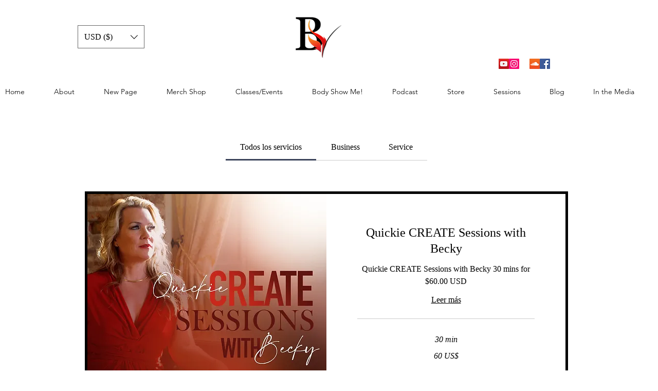

--- FILE ---
content_type: application/javascript
request_url: https://static.parastorage.com/services/bookings-service-list-widget/1.2043.0/BookOnlineViewerWidget.bundle.min.js
body_size: 168401
content:
!function(t,e){"object"==typeof exports&&"object"==typeof module?module.exports=e(require("@wix/image-kit"),require("react"),require("react-dom"),require("lodash")):"function"==typeof define&&define.amd?define(["imageClientApi","react","reactDOM","lodash"],e):"object"==typeof exports?exports.BookOnlineViewerWidget=e(require("@wix/image-kit"),require("react"),require("react-dom"),require("lodash")):t.BookOnlineViewerWidget=e(t.__imageClientApi__,t.React,t.ReactDOM,t._)}("undefined"!=typeof self?self:this,((t,e,r,o)=>(()=>{var n={24:t=>{"use strict";t.exports=Function.prototype.apply},75:(t,e,r)=>{"use strict";var o=r(9997),n=r(1742),i=r(6757),a=r(1233);t.exports=function(t,e,r){if(!t||"object"!=typeof t&&"function"!=typeof t)throw new i("`obj` must be an object or a function`");if("string"!=typeof e&&"symbol"!=typeof e)throw new i("`property` must be a string or a symbol`");if(arguments.length>3&&"boolean"!=typeof arguments[3]&&null!==arguments[3])throw new i("`nonEnumerable`, if provided, must be a boolean or null");if(arguments.length>4&&"boolean"!=typeof arguments[4]&&null!==arguments[4])throw new i("`nonWritable`, if provided, must be a boolean or null");if(arguments.length>5&&"boolean"!=typeof arguments[5]&&null!==arguments[5])throw new i("`nonConfigurable`, if provided, must be a boolean or null");if(arguments.length>6&&"boolean"!=typeof arguments[6])throw new i("`loose`, if provided, must be a boolean");var s=arguments.length>3?arguments[3]:null,l=arguments.length>4?arguments[4]:null,c=arguments.length>5?arguments[5]:null,u=arguments.length>6&&arguments[6],d=!!a&&a(t,e);if(o)o(t,e,{configurable:null===c&&d?d.configurable:!c,enumerable:null===s&&d?d.enumerable:!s,value:r,writable:null===l&&d?d.writable:!l});else{if(!u&&(s||l||c))throw new n("This environment does not support defining a property as non-configurable, non-writable, or non-enumerable.");t[e]=r}}},121:(t,e,r)=>{"use strict";r.r(e),r.d(e,{classes:()=>n,cssStates:()=>c,keyframes:()=>i,layers:()=>a,namespace:()=>o,st:()=>d,stVars:()=>s,style:()=>u,vars:()=>l});var o="oRUc7uw",n={root:"sJY8YCr",circle:"sgh937Q"},i={rotate:"Spinner3076980392__rotate",dash:"Spinner3076980392__dash"},a={},s={},l={"wix-color-5":"--wix-color-5","wix-ui-tpa-spinner-path-color":"--wix-ui-tpa-spinner-path-color","wix-ui-tpa-spinner-diameter":"--wix-ui-tpa-spinner-diameter",diameter:"--Spinner3076980392-diameter"},c=r.stc.bind(null,o),u=r.sts.bind(null,o),d=u},134:t=>{"use strict";t.exports=JSON.parse('["caption","icon","menu","message-box","small-caption","status-bar"]')},155:t=>{"use strict";t.exports=EvalError},181:t=>{"use strict";var e=function(t){return t!=t};t.exports=function(t,r){return 0===t&&0===r?1/t==1/r:t===r||!(!e(t)||!e(r))}},216:(t,e,r)=>{"use strict";r.d(e,{r:()=>n});const o="data-",n=t=>{const e={};for(const r in t)t.hasOwnProperty(r)&&r.length>5&&r.startsWith(o)&&(e[r]=t[r]);return e}},261:(t,e,r)=>{"use strict";t.exports=r(4505)},295:(t,e,r)=>{"use strict";r.r(e),r.d(e,{classes:()=>n,cssStates:()=>c,keyframes:()=>i,layers:()=>a,namespace:()=>o,st:()=>d,stVars:()=>s,style:()=>u,vars:()=>l});var o="oHS1A9s",n={root:"sqW7Hgy",hasIcon:"sHhoN4Y",affixIcon:"sXlpy7H","prefix-icon":"st5_72q","suffix-icon":"sUKaOkA"},i={},a={},s={},l={"wix-color-38":"--wix-color-38","wix-color-41":"--wix-color-41","wix-color-44":"--wix-color-44","wix-color-39":"--wix-color-39","wix-color-42":"--wix-color-42","wix-color-45":"--wix-color-45","wix-color-40":"--wix-color-40","wix-color-43":"--wix-color-43","wix-color-46":"--wix-color-46","wix-color-47":"--wix-color-47","wix-color-50":"--wix-color-50","wix-color-53":"--wix-color-53","wix-color-48":"--wix-color-48","wix-color-51":"--wix-color-51","wix-color-54":"--wix-color-54","wix-color-49":"--wix-color-49","wix-color-52":"--wix-color-52","wix-color-55":"--wix-color-55","wix-color-5":"--wix-color-5","wix-color-1":"--wix-color-1","wix-color-29":"--wix-color-29","wix-ui-tpa-button-main-text-color":"--wix-ui-tpa-button-main-text-color","wix-ui-tpa-button-main-background-color":"--wix-ui-tpa-button-main-background-color","wix-ui-tpa-button-hover-background-color":"--wix-ui-tpa-button-hover-background-color","wix-ui-tpa-button-main-text-font":"--wix-ui-tpa-button-main-text-font","wix-ui-tpa-button-hover-text-font":"--wix-ui-tpa-button-hover-text-font","wix-ui-tpa-button-main-border-color":"--wix-ui-tpa-button-main-border-color","wix-ui-tpa-button-hover-border-color":"--wix-ui-tpa-button-hover-border-color","wix-ui-tpa-button-main-border-width":"--wix-ui-tpa-button-main-border-width","wix-ui-tpa-button-main-border-radius":"--wix-ui-tpa-button-main-border-radius","wix-ui-tpa-button-hover-text-color":"--wix-ui-tpa-button-hover-text-color","wix-ui-tpa-button-disabled-background-color":"--wix-ui-tpa-button-disabled-background-color","wix-ui-tpa-button-padding-inline-start":"--wix-ui-tpa-button-padding-inline-start","wix-ui-tpa-button-padding-inline-end":"--wix-ui-tpa-button-padding-inline-end","wix-ui-tpa-button-padding-block-start":"--wix-ui-tpa-button-padding-block-start","wix-ui-tpa-button-padding-block-end":"--wix-ui-tpa-button-padding-block-end","wix-ui-tpa-button-disabled-text-color":"--wix-ui-tpa-button-disabled-text-color","wix-ui-tpa-button-disabled-border-color":"--wix-ui-tpa-button-disabled-border-color","wix-ui-tpa-button-min-width":"--wix-ui-tpa-button-min-width","wix-ui-tpa-button-column-gap":"--wix-ui-tpa-button-column-gap","wix-ui-tpa-button-hover-text-font-text-decoration":"--wix-ui-tpa-button-hover-text-font-text-decoration"},c=r.stc.bind(null,o),u=r.sts.bind(null,o),d=u},299:(t,e,r)=>{"use strict";r.d(e,{h:()=>o});let o=function(t){return t.Premium="premium",t.ServicePreferences="servicePreferences",t}({})},335:(t,e,r)=>{"use strict";r.d(e,{J:()=>n,M:()=>o});const o={"wst-button-primary-background-color":"wst-button-primary-background-color","wst-button-primary-border-left-color":"wst-button-primary-border-left-color","wst-button-primary-border-right-color":"wst-button-primary-border-right-color","wst-button-primary-border-top-color":"wst-button-primary-border-top-color","wst-button-primary-border-bottom-color":"wst-button-primary-border-bottom-color","wst-button-primary-color":"wst-button-primary-color","wst-button-primary-text-highlight":"wst-button-primary-text-highlight","wst-button-secondary-background-color":"wst-button-secondary-background-color","wst-button-secondary-border-left-color":"wst-button-secondary-border-left-color","wst-button-secondary-border-right-color":"wst-button-secondary-border-right-color","wst-button-secondary-border-top-color":"wst-button-secondary-border-top-color","wst-button-secondary-border-bottom-color":"wst-button-secondary-border-bottom-color","wst-button-secondary-color":"wst-button-secondary-color","wst-button-secondary-text-highlight":"wst-button-secondary-text-highlight","wst-button-tertiary-background-color":"wst-button-tertiary-background-color","wst-button-tertiary-border-left-color":"wst-button-tertiary-border-left-color","wst-button-tertiary-border-right-color":"wst-button-tertiary-border-right-color","wst-button-tertiary-border-top-color":"wst-button-tertiary-border-top-color","wst-button-tertiary-border-bottom-color":"wst-button-tertiary-border-bottom-color","wst-button-tertiary-color":"wst-button-tertiary-color","wst-button-tertiary-text-highlight":"wst-button-tertiary-text-highlight"},n={...o,"wst-button-primary-font":"wst-button-primary-font","wst-button-primary-font-family":"wst-button-primary-font-family","wst-button-primary-font-size":"wst-button-primary-font-size","wst-button-primary-font-style":"wst-button-primary-font-style","wst-button-primary-font-weight":"wst-button-primary-font-weight","wst-button-primary-text-decoration":"wst-button-primary-text-decoration","wst-button-primary-text-transform":"wst-button-primary-text-transform","wst-button-primary-letter-spacing":"wst-button-primary-letter-spacing","wst-button-primary-line-height":"wst-button-primary-line-height","wst-button-primary-text-shadow":"wst-button-primary-text-shadow","wst-button-primary-box-shadow":"wst-button-primary-box-shadow","wst-button-primary-border-left-width":"wst-button-primary-border-left-width","wst-button-primary-border-right-width":"wst-button-primary-border-right-width","wst-button-primary-border-top-width":"wst-button-primary-border-top-width","wst-button-primary-border-bottom-width":"wst-button-primary-border-bottom-width","wst-button-primary-border-left-style":"wst-button-primary-border-left-style","wst-button-primary-border-right-style":"wst-button-primary-border-right-style","wst-button-primary-border-top-style":"wst-button-primary-border-top-style","wst-button-primary-border-bottom-style":"wst-button-primary-border-bottom-style","wst-button-primary-padding-bottom":"wst-button-primary-padding-bottom","wst-button-primary-padding-top":"wst-button-primary-padding-top","wst-button-primary-padding-left":"wst-button-primary-padding-left","wst-button-primary-padding-right":"wst-button-primary-padding-right","wst-button-primary-border-top-left-radius":"wst-button-primary-border-top-left-radius","wst-button-primary-border-top-right-radius":"wst-button-primary-border-top-right-radius","wst-button-primary-border-bottom-left-radius":"wst-button-primary-border-bottom-left-radius","wst-button-primary-border-bottom-right-radius":"wst-button-primary-border-bottom-right-radius","wst-button-primary-column-gap":"wst-button-primary-column-gap","wst-button-primary-row-gap":"wst-button-primary-row-gap","wst-button-primary-justify-content":"wst-button-primary-justify-content","wst-button-secondary-font":"wst-button-secondary-font","wst-button-secondary-font-family":"wst-button-secondary-font-family","wst-button-secondary-font-size":"wst-button-secondary-font-size","wst-button-secondary-font-style":"wst-button-secondary-font-style","wst-button-secondary-font-weight":"wst-button-secondary-font-weight","wst-button-secondary-text-decoration":"wst-button-secondary-text-decoration","wst-button-secondary-text-transform":"wst-button-secondary-text-transform","wst-button-secondary-letter-spacing":"wst-button-secondary-letter-spacing","wst-button-secondary-line-height":"wst-button-secondary-line-height","wst-button-secondary-text-shadow":"wst-button-secondary-text-shadow","wst-button-secondary-box-shadow":"wst-button-secondary-box-shadow","wst-button-secondary-border-left-width":"wst-button-secondary-border-left-width","wst-button-secondary-border-right-width":"wst-button-secondary-border-right-width","wst-button-secondary-border-top-width":"wst-button-secondary-border-top-width","wst-button-secondary-border-bottom-width":"wst-button-secondary-border-bottom-width","wst-button-secondary-border-left-style":"wst-button-secondary-border-left-style","wst-button-secondary-border-right-style":"wst-button-secondary-border-right-style","wst-button-secondary-border-top-style":"wst-button-secondary-border-top-style","wst-button-secondary-border-bottom-style":"wst-button-secondary-border-bottom-style","wst-button-secondary-padding-bottom":"wst-button-secondary-padding-bottom","wst-button-secondary-padding-top":"wst-button-secondary-padding-top","wst-button-secondary-padding-left":"wst-button-secondary-padding-left","wst-button-secondary-padding-right":"wst-button-secondary-padding-right","wst-button-secondary-border-top-left-radius":"wst-button-secondary-border-top-left-radius","wst-button-secondary-border-top-right-radius":"wst-button-secondary-border-top-right-radius","wst-button-secondary-border-bottom-left-radius":"wst-button-secondary-border-bottom-left-radius","wst-button-secondary-border-bottom-right-radius":"wst-button-secondary-border-bottom-right-radius","wst-button-secondary-column-gap":"wst-button-secondary-column-gap","wst-button-secondary-row-gap":"wst-button-secondary-row-gap","wst-button-secondary-justify-content":"wst-button-secondary-justify-content","wst-button-tertiary-font":"wst-button-tertiary-font","wst-button-tertiary-font-family":"wst-button-tertiary-font-family","wst-button-tertiary-font-size":"wst-button-tertiary-font-size","wst-button-tertiary-font-style":"wst-button-tertiary-font-style","wst-button-tertiary-font-weight":"wst-button-tertiary-font-weight","wst-button-tertiary-text-decoration":"wst-button-tertiary-text-decoration","wst-button-tertiary-text-transform":"wst-button-tertiary-text-transform","wst-button-tertiary-letter-spacing":"wst-button-tertiary-letter-spacing","wst-button-tertiary-line-height":"wst-button-tertiary-line-height","wst-button-tertiary-text-shadow":"wst-button-tertiary-text-shadow","wst-button-tertiary-box-shadow":"wst-button-tertiary-box-shadow","wst-button-tertiary-border-left-width":"wst-button-tertiary-border-left-width","wst-button-tertiary-border-right-width":"wst-button-tertiary-border-right-width","wst-button-tertiary-border-top-width":"wst-button-tertiary-border-top-width","wst-button-tertiary-border-bottom-width":"wst-button-tertiary-border-bottom-width","wst-button-tertiary-border-left-style":"wst-button-tertiary-border-left-style","wst-button-tertiary-border-right-style":"wst-button-tertiary-border-right-style","wst-button-tertiary-border-top-style":"wst-button-tertiary-border-top-style","wst-button-tertiary-border-bottom-style":"wst-button-tertiary-border-bottom-style","wst-button-tertiary-padding-bottom":"wst-button-tertiary-padding-bottom","wst-button-tertiary-padding-top":"wst-button-tertiary-padding-top","wst-button-tertiary-padding-left":"wst-button-tertiary-padding-left","wst-button-tertiary-padding-right":"wst-button-tertiary-padding-right","wst-button-tertiary-border-top-left-radius":"wst-button-tertiary-border-top-left-radius","wst-button-tertiary-border-top-right-radius":"wst-button-tertiary-border-top-right-radius","wst-button-tertiary-border-bottom-left-radius":"wst-button-tertiary-border-bottom-left-radius","wst-button-tertiary-border-bottom-right-radius":"wst-button-tertiary-border-bottom-right-radius","wst-button-tertiary-column-gap":"wst-button-tertiary-column-gap","wst-button-tertiary-row-gap":"wst-button-tertiary-row-gap","wst-button-tertiary-justify-content":"wst-button-tertiary-justify-content"}},345:t=>{"use strict";var e=function(){};t.exports=e},362:(t,e)=>{"use strict";function r(t,e,r){return Math.min(Math.max(t,r),e)}class o extends Error{constructor(t){super(`Failed to parse color: "${t}"`)}}var n=o;function i(t){if("string"!=typeof t)throw new n(t);if("transparent"===t.trim().toLowerCase())return[0,0,0,0];let e=t.trim();e=f.test(t)?function(t){const e=t.toLowerCase().trim(),r=s[function(t){let e=5381,r=t.length;for(;r;)e=33*e^t.charCodeAt(--r);return(e>>>0)%2341}(e)];if(!r)throw new n(t);return`#${r}`}(t):t;const o=c.exec(e);if(o){const t=Array.from(o).slice(1);return[...t.slice(0,3).map((t=>parseInt(l(t,2),16))),parseInt(l(t[3]||"f",2),16)/255]}const i=u.exec(e);if(i){const t=Array.from(i).slice(1);return[...t.slice(0,3).map((t=>parseInt(t,16))),parseInt(t[3]||"ff",16)/255]}const a=d.exec(e);if(a){const t=Array.from(a).slice(1);return[...t.slice(0,3).map((t=>parseInt(t,10))),parseFloat(t[3]||"1")]}const g=p.exec(e);if(g){const[e,o,i,a]=Array.from(g).slice(1).map(parseFloat);if(r(0,100,o)!==o)throw new n(t);if(r(0,100,i)!==i)throw new n(t);return[...b(e,o,i),Number.isNaN(a)?1:a]}throw new n(t)}const a=t=>parseInt(t.replace(/_/g,""),36),s="1q29ehhb 1n09sgk7 1kl1ekf_ _yl4zsno 16z9eiv3 1p29lhp8 _bd9zg04 17u0____ _iw9zhe5 _to73___ _r45e31e _7l6g016 _jh8ouiv _zn3qba8 1jy4zshs 11u87k0u 1ro9yvyo 1aj3xael 1gz9zjz0 _3w8l4xo 1bf1ekf_ _ke3v___ _4rrkb__ 13j776yz _646mbhl _nrjr4__ _le6mbhl 1n37ehkb _m75f91n _qj3bzfz 1939yygw 11i5z6x8 _1k5f8xs 1509441m 15t5lwgf _ae2th1n _tg1ugcv 1lp1ugcv 16e14up_ _h55rw7n _ny9yavn _7a11xb_ 1ih442g9 _pv442g9 1mv16xof 14e6y7tu 1oo9zkds 17d1cisi _4v9y70f _y98m8kc 1019pq0v 12o9zda8 _348j4f4 1et50i2o _8epa8__ _ts6senj 1o350i2o 1mi9eiuo 1259yrp0 1ln80gnw _632xcoy 1cn9zldc _f29edu4 1n490c8q _9f9ziet 1b94vk74 _m49zkct 1kz6s73a 1eu9dtog _q58s1rz 1dy9sjiq __u89jo3 _aj5nkwg _ld89jo3 13h9z6wx _qa9z2ii _l119xgq _bs5arju 1hj4nwk9 1qt4nwk9 1ge6wau6 14j9zlcw 11p1edc_ _ms1zcxe _439shk6 _jt9y70f _754zsow 1la40eju _oq5p___ _x279qkz 1fa5r3rv _yd2d9ip _424tcku _8y1di2_ _zi2uabw _yy7rn9h 12yz980_ __39ljp6 1b59zg0x _n39zfzp 1fy9zest _b33k___ _hp9wq92 1il50hz4 _io472ub _lj9z3eo 19z9ykg0 _8t8iu3a 12b9bl4a 1ak5yw0o _896v4ku _tb8k8lv _s59zi6t _c09ze0p 1lg80oqn 1id9z8wb _238nba5 1kq6wgdi _154zssg _tn3zk49 _da9y6tc 1sg7cv4f _r12jvtt 1gq5fmkz 1cs9rvci _lp9jn1c _xw1tdnb 13f9zje6 16f6973h _vo7ir40 _bt5arjf _rc45e4t _hr4e100 10v4e100 _hc9zke2 _w91egv_ _sj2r1kk 13c87yx8 _vqpds__ _ni8ggk8 _tj9yqfb 1ia2j4r4 _7x9b10u 1fc9ld4j 1eq9zldr _5j9lhpx _ez9zl6o _md61fzm".split(" ").reduce(((t,e)=>{const r=a(e.substring(0,3)),o=a(e.substring(3)).toString(16);let n="";for(let t=0;t<6-o.length;t++)n+="0";return t[r]=`${n}${o}`,t}),{});const l=(t,e)=>Array.from(Array(e)).map((()=>t)).join(""),c=new RegExp(`^#${l("([a-f0-9])",3)}([a-f0-9])?$`,"i"),u=new RegExp(`^#${l("([a-f0-9]{2})",3)}([a-f0-9]{2})?$`,"i"),d=new RegExp(`^rgba?\\(\\s*(\\d+)\\s*${l(",\\s*(\\d+)\\s*",2)}(?:,\\s*([\\d.]+))?\\s*\\)$`,"i"),p=/^hsla?\(\s*([\d.]+)\s*,\s*([\d.]+)%\s*,\s*([\d.]+)%(?:\s*,\s*([\d.]+))?\s*\)$/i,f=/^[a-z]+$/i,g=t=>Math.round(255*t),b=(t,e,r)=>{let o=r/100;if(0===e)return[o,o,o].map(g);const n=(t%360+360)%360/60,i=(1-Math.abs(2*o-1))*(e/100),a=i*(1-Math.abs(n%2-1));let s=0,l=0,c=0;n>=0&&n<1?(s=i,l=a):n>=1&&n<2?(s=a,l=i):n>=2&&n<3?(l=i,c=a):n>=3&&n<4?(l=a,c=i):n>=4&&n<5?(s=a,c=i):n>=5&&n<6&&(s=i,c=a);const u=o-i/2;return[s+u,l+u,c+u].map(g)};function h(t){const[e,r,o,n]=i(t).map(((t,e)=>3===e?t:t/255)),a=Math.max(e,r,o),s=Math.min(e,r,o),l=(a+s)/2;if(a===s)return[0,0,l,n];const c=a-s;return[60*(e===a?(r-o)/c+(r<o?6:0):r===a?(o-e)/c+2:(e-r)/c+4),l>.5?c/(2-a-s):c/(a+s),l,n]}function m(t,e,o,n){return`hsla(${(t%360).toFixed()}, ${r(0,100,100*e).toFixed()}%, ${r(0,100,100*o).toFixed()}%, ${parseFloat(r(0,1,n).toFixed(3))})`}function _(t,e){const[r,o,n,i]=h(t);return m(r,o,n-e,i)}function v(t,e){const[r,o,n,i]=h(t);return m(r,o-e,n,i)}function y(t){if("transparent"===t)return 0;function e(t){const e=t/255;return e<=.04045?e/12.92:Math.pow((e+.055)/1.055,2.4)}const[r,o,n]=i(t);return.2126*e(r)+.7152*e(o)+.0722*e(n)}function E(t,e){const r=y(t),o=y(e);return r>o?(r+.05)/(o+.05):(o+.05)/(r+.05)}function x(t,e,o,n){return`rgba(${r(0,255,t).toFixed()}, ${r(0,255,e).toFixed()}, ${r(0,255,o).toFixed()}, ${parseFloat(r(0,1,n).toFixed(3))})`}function w(t,e,r){const o=(t,e)=>3===e?t:t/255,[n,a,s,l]=i(t).map(o),[c,u,d,p]=i(e).map(o),f=p-l,g=2*r-1,b=((g*f==-1?g:g+f/(1+g*f))+1)/2,h=1-b;return x(255*(n*h+c*b),255*(a*h+u*b),255*(s*h+d*b),p*r+l*(1-r))}const S={decorative:1.5,readable:3,aa:4.5,aaa:7};function N(t,e){const[r,o,n,a]=i(t);return x(r,o,n,a-e)}function T(t){return y(t)>.179}e.ColorError=n,e.adjustHue=function(t,e){const[r,o,n,i]=h(t);return m(r+e,o,n,i)},e.darken=_,e.desaturate=v,e.getContrast=E,e.getLuminance=y,e.getScale=function(...t){return e=>{const o=t.length-1,n=r(0,o,Math.floor(e*o)),i=r(0,o,Math.ceil(e*o)),a=1/o;return w(t[n],t[i],(e-a*n)/a)}},e.guard=r,e.hasBadContrast=function(t,e="aa",r="#fff"){return E(t,r)<S[e]},e.hsla=m,e.lighten=function(t,e){return _(t,-e)},e.mix=w,e.opacify=function(t,e){return N(t,-e)},e.parseToHsla=h,e.parseToRgba=i,e.readableColor=function(t){return T(t)?"#000":"#fff"},e.readableColorIsBlack=T,e.rgba=x,e.saturate=function(t,e){return v(t,-e)},e.toHex=function(t){const[e,o,n,a]=i(t);let s=t=>{const e=r(0,255,t).toString(16);return 1===e.length?`0${e}`:e};return`#${s(e)}${s(o)}${s(n)}${a<1?s(Math.round(255*a)):""}`},e.toHsla=function(t){return m(...h(t))},e.toRgba=function(t){return x(...i(t))},e.transparentize=N},417:(t,e,r)=>{"use strict";r.d(e,{A:()=>i});var o=r(751);const n=({size:t,...e})=>o.createElement("svg",{viewBox:"0 0 24 24",fill:"currentColor",width:t||"24",height:t||"24",...e},o.createElement("path",{fillRule:"evenodd",d:"M19.2928932,3.99989322 L20,4.707 L12.7068932,11.9998932 L20,19.2928932 L19.2928932,20 L11.9998932,12.7068932 L4.707,20 L3.99989322,19.2928932 L11.2928932,11.9998932 L3.99989322,4.707 L4.707,3.99989322 L11.9998932,11.2928932 L19.2928932,3.99989322 Z"}));n.displayName="Close";var i=n},469:(t,e,r)=>{"use strict";var o=r(9691);t.exports=Function.prototype.bind||o},490:(t,e,r)=>{"use strict";r.r(e),r.d(e,{classes:()=>n,cssStates:()=>c,keyframes:()=>i,layers:()=>a,namespace:()=>o,st:()=>d,stVars:()=>s,style:()=>u,vars:()=>l});var o="o__3PMna3",n={root:"sczQg3M"},i={},a={},s={},l={},c=r.stc.bind(null,o),u=r.sts.bind(null,o),d=u},494:(t,e,r)=>{"use strict";r.d(e,{ap:()=>s,mu:()=>a});var o=r(751),n=r.n(o);const i=n().createContext({}),a=(i.Consumer,i.Provider),s=()=>n().useContext(i)},509:(t,e,r)=>{"use strict";r.r(e),r.d(e,{BusinessPropertyName:()=>p,WidgetName:()=>A.cW,canClientChangeTimezone:()=>x,filterNonBusinessLocations:()=>n.M3,formatDurationFromMinutes:()=>a.F,getBusinessDefaultTimezone:()=>E,getBusinessInfo:()=>b,getBusinessName:()=>y,getCountryCode:()=>_,getCustomProperties:()=>g,getDurationText:()=>a.E,getFormattedCurrency:()=>o.kq,getPaymentDescription:()=>o.pP,getPriceText:()=>o.bU,getPropertyValue:()=>h,getServiceCategoryId:()=>n.dx,getServiceCategoryName:()=>n.L5,getServiceCurrency:()=>n.BG,getServiceEarliestBookingInMinutes:()=>n.aZ,getServiceFixedCurrency:()=>n.Lq,getServiceFixedPrice:()=>n.jx,getServiceLatestBookingInMinutes:()=>n.AH,getServiceMaxParticipantsPerBooking:()=>n.Ex,getServicePrice:()=>n.X,getServicePricingPlanIds:()=>n.tr,getStaffVariantsFromAllVariants:()=>i.g4,getTimeZone:()=>v,getVariantType:()=>i.e6,groupServicesByCategories:()=>n.vf,isAppointmentService:()=>n.xA,isCalendarPage:()=>A.ac,isCalendarWidget:()=>A.pj,isClassService:()=>n.k6,isCourseService:()=>n.RP,isCustomVariant:()=>i.$8,isCustomerCannotChooseStaff:()=>O.dj,isCustomerMayChooseStaff:()=>O.zI,isCustomerMustChooseStaff:()=>O.T5,isDailyAgenda:()=>A.ok,isDurationVariant:()=>i.eX,isFeatureEnabled:()=>d,isLocationSelectionAfterSlot:()=>O.m1,isLocationSelectionBeforeSlot:()=>O.zY,isMultiServiceAppointment:()=>O.KX,isPropertyEnabled:()=>m,isServiceAutoAssignResourceAllowed:()=>n.oA,isServiceBookOnlineEnabled:()=>n.bC,isServiceConnectedToPricingPlan:()=>o.NJ,isServiceHasPricingPlanError:()=>o.NO,isServiceListPage:()=>A.pH,isServiceListWidget:()=>A.i8,isServiceOfferedAsPricingPlan:()=>o.CC,isServiceOfferedOnline:()=>n.AB,isServicePage:()=>A.bY,isServicePayable:()=>o.c0,isServicePendingApprovalFlow:()=>n.QJ,isServiceVariedPricing:()=>n.fZ,isServiceWithAddOns:()=>n.Ts,isServiceWithDynamicDuration:()=>n.f3,isServiceWithMultiBusinessLocations:()=>n.rh,isServiceWithMultiStaff:()=>n.Bg,isServiceWithVariedPrice:()=>n.Yo,isStaffMemberConnectedToService:()=>n.Ct,isStaffSelectionAfterSlot:()=>O.B4,isStaffSelectionBeforeSlot:()=>O.G7,isStaffVariant:()=>i.AI,isWeeklyTimetable:()=>A.R4,legacyToSettingsFeatures:()=>u,legacyToSettingsResponse:()=>T});var o=r(4320),n=r(3456),i=r(2065),a=r(882),s=r(2405);const l=t=>null==t?void 0:{enabled:!!t},c=t=>{var e;return t?{enabled:t.isApplied,quotaLimit:null==(e=t.limit)?void 0:e.toString()}:void 0},u=t=>({bookingsAppointments:l(null==t?void 0:t.applicableForIndividual),bookingsCourses:l(null==t?void 0:t.applicableForCourse),bookingsGroups:l(null==t?void 0:t.applicableForGroups),bookingsPayments:l(null==t?void 0:t.applicableForPayments),bookingsReminders:l(null==t?void 0:t.applicableForReminders),bookingsSmsReminders:l(null==t?void 0:t.applicableForSmsReminders),bookingsExternalCalendars:l(null==t?void 0:t.applicableForExternalCalendars),bookingsStaffLimit:c(null==t?void 0:t.bookingsStaffMembersLimit),bookingsServiceList:c(null==t?void 0:t.bookingsServicesLimit),anywhereRemoveBrand:l(null==t?void 0:t.applicableForAnywhereBrandRemoval),anywhereCustomizationWidget:l(null==t?void 0:t.applicableForAnywhereCustomizationWidget),bookingsVideoConferencing:l(null==t?void 0:t.applicableForBookingsVideoConferencing)}),d=t=>{var e;let{activeFeatures:r,service:o}=t;const n="bookingsAppointments"in r?r:u(r),i={[s.C0.APPOINTMENT]:"bookingsAppointments",[s.C0.COURSE]:"bookingsCourses",[s.C0.CLASS]:"bookingsGroups"}[o.type];return!i||!(null==(e=n[i])||!e.enabled)};let p=function(t){return t.CANCELLATION_POLICY="cancellationPolicy",t.DEFAULT_TIMEZONE="defaultTimezone",t.CLIENT_CAN_CHANGE_TIMEZONE="clientCanChangeTimezone",t.MULTI_SERVICES_APPOINTMENTS="isMultiServicesAppointmentsEnable",t.IS_CART_ENABLED="isCartEnabled",t}({});const f=t=>"infoView"in t,g=t=>{var e;return f(t)?t.customProperties||[]:(null==(e=t.businessProperties)?void 0:e.customProperties)||[]},b=t=>f(t)?t.infoView:t.info,h=(t,e)=>{var r;return null==(r=g(t).find((t=>t.propertyName===e)))?void 0:r.value},m=function(t,e,r){void 0===r&&(r=!1);const o=h(t,e);return o?"true"===o:r},_=t=>{var e;return null==(e=b(t))?void 0:e.countryCode},v=t=>{var e;return null==(e=b(t))?void 0:e.timeZone},y=t=>{var e;return null==(e=b(t))?void 0:e.name},E=t=>h(t,p.DEFAULT_TIMEZONE),x=t=>m(t,p.CLIENT_CAN_CHANGE_TIMEZONE,!0);var w=r(9061),S=r(8459);const N=t=>{const e=b(t),r=x(t);return{displayTimeZone:{basedOn:(h(t,p.DEFAULT_TIMEZONE)||S.Kt.BUSINESS)===S.Kt.BUSINESS?null==w.X5?void 0:w.X5.BUSINESS_TIME_ZONE:null==w.X5?void 0:w.X5.CUSTOMER_TIME_ZONE,customerCanChange:r},siteProperties:{locale:{languageCode:(null==e?void 0:e.language)??"",country:(null==e?void 0:e.countryCode)??""},language:(null==e?void 0:e.language)??"",timeZone:(null==e?void 0:e.timeZone)??"",email:(null==e?void 0:e.email)??"",phone:(null==e?void 0:e.phone)??"",paymentCurrency:(null==e?void 0:e.currency)??"",address:{googleFormattedAddress:(null==e?void 0:e.googleFormattedAddress)??""},businessName:(null==e?void 0:e.name)??""}}},T=t=>{const e=b(t),r=m(t,p.MULTI_SERVICES_APPOINTMENTS),o=m(t,p.IS_CART_ENABLED),n=g(t);return{bookingsSettings:{siteProperties:N(t).siteProperties,displayTimeZone:N(t).displayTimeZone,features:u(t.activeFeatures),extendedFields:{customProperties:[...(null==n?void 0:n.map((t=>({namespaces:{[t.propertyName??""]:t.value??""}}))))??[],{namespaces:{...null!=e&&e.businessType?{"business type":[null==e?void 0:e.businessType]}:{},...null!=e&&e.premiumInfo?{"premium info":[null==e?void 0:e.premiumInfo]}:{}}}]},cartCheckout:{enabled:o},multiServiceAppointments:{enabled:r}}}};var O=r(3840),A=r(2696)},593:t=>{"use strict";t.exports=Error},619:(t,e,r)=>{t.exports=r(6920)},686:(t,e,r)=>{"use strict";Object.defineProperty(e,"__esModule",{value:!0});var o=r(834);e.isSize=function(t){return/^[\d\.]/.test(t)||-1!==t.indexOf("/")||-1!==o.indexOf(t)}},714:(t,e,r)=>{"use strict";var o,n=r(7196),i=r(1233);try{o=[].__proto__===Array.prototype}catch(t){if(!t||"object"!=typeof t||!("code"in t)||"ERR_PROTO_ACCESS"!==t.code)throw t}var a=!!o&&i&&i(Object.prototype,"__proto__"),s=Object,l=s.getPrototypeOf;t.exports=a&&"function"==typeof a.get?n([a.get]):"function"==typeof l&&function(t){return l(null==t?t:s(t))}},729:(t,e,r)=>{"use strict";e.__esModule=!0;var o=r(7774);Object.keys(o).forEach((function(t){"default"!==t&&"__esModule"!==t&&(t in e&&e[t]===o[t]||(e[t]=o[t]))}));var n=r(7339);Object.keys(n).forEach((function(t){"default"!==t&&"__esModule"!==t&&(t in e&&e[t]===n[t]||(e[t]=n[t]))}))},743:(t,e,r)=>{"use strict";var o;r.d(e,{t:()=>o}),function(t){t.regular="regular",t.slim="slim"}(o||(o={}))},751:t=>{"use strict";t.exports=e},774:(t,e,r)=>{"use strict";e.__esModule=!0;var o=i(r(751)),n=i(r(5870));function i(t){return t&&t.__esModule?t:{default:t}}e.default=o.default.createContext||n.default,t.exports=e.default},788:(t,e,r)=>{var o=r(3735),n=r(5382),i=r(7331),a=r(6725),s=r(5219),l=r(9146),c=Date.prototype.getTime;function u(t,e,r){var f=r||{};return!!(f.strict?i(t,e):t===e)||(!t||!e||"object"!=typeof t&&"object"!=typeof e?f.strict?i(t,e):t==e:function(t,e,r){var i,f;if(typeof t!=typeof e)return!1;if(d(t)||d(e))return!1;if(t.prototype!==e.prototype)return!1;if(n(t)!==n(e))return!1;var g=a(t),b=a(e);if(g!==b)return!1;if(g||b)return t.source===e.source&&s(t)===s(e);if(l(t)&&l(e))return c.call(t)===c.call(e);var h=p(t),m=p(e);if(h!==m)return!1;if(h||m){if(t.length!==e.length)return!1;for(i=0;i<t.length;i++)if(t[i]!==e[i])return!1;return!0}if(typeof t!=typeof e)return!1;try{var _=o(t),v=o(e)}catch(t){return!1}if(_.length!==v.length)return!1;for(_.sort(),v.sort(),i=_.length-1;i>=0;i--)if(_[i]!=v[i])return!1;for(i=_.length-1;i>=0;i--)if(!u(t[f=_[i]],e[f],r))return!1;return!0}(t,e,f))}function d(t){return null==t}function p(t){return!(!t||"object"!=typeof t||"number"!=typeof t.length)&&("function"==typeof t.copy&&"function"==typeof t.slice&&!(t.length>0&&"number"!=typeof t[0]))}t.exports=u},802:t=>{"use strict";t.exports=Object},834:t=>{"use strict";t.exports=JSON.parse('["xx-small","x-small","small","medium","large","x-large","xx-large","larger","smaller"]')},856:(t,e,r)=>{"use strict";var o=r(7183);function n(){}function i(){}i.resetWarningCache=n,t.exports=function(){function t(t,e,r,n,i,a){if(a!==o){var s=new Error("Calling PropTypes validators directly is not supported by the `prop-types` package. Use PropTypes.checkPropTypes() to call them. Read more at http://fb.me/use-check-prop-types");throw s.name="Invariant Violation",s}}function e(){return t}t.isRequired=t;var r={array:t,bigint:t,bool:t,func:t,number:t,object:t,string:t,symbol:t,any:t,arrayOf:e,element:t,elementType:t,instanceOf:e,node:t,objectOf:e,oneOf:e,oneOfType:e,shape:e,exact:e,checkPropTypes:i,resetWarningCache:n};return r.PropTypes=r,r}},869:(t,e,r)=>{"use strict";r.d(e,{D:()=>i,l:()=>n});var o=r(6844);function n(t,e){if(t.name){var r=e.find((function(e){return e.name===t.name})),n=(0,o.A)(r.value,t.opacity).rgb();return{opacity:t.opacity,rgba:n,color:{value:n,name:r.name,reference:r.reference}}}return{opacity:t.opacity,rgba:(0,o.A)(t.value,t.opacity).rgb(),color:!1}}function i(t,e){var r;if(!t.value)return null;if(t.themeName){var n=e.find((function(e){return e.reference===t.themeName||e.name===t.themeName})),i=(0,o.A)(t.value||n.value);if(n)return{value:i.rgb(),name:n.name,opacity:i.opacity()}}var a=(0,o.A)(t.value);return{value:a.rgb(),name:null!==(r=t.themeName)&&void 0!==r?r:null,opacity:a.opacity()}}},882:(t,e,r)=>{"use strict";r.d(e,{E:()=>i,F:()=>a});var o=r(3456);const n=t=>{var e,r,o;let{durationFormatter:n,durationsMapperKeys:i,service:a,viewTimezone:s,dateRegionalSettingsLocale:l}=t;if(!(null!=a&&null!=(e=a.schedule)&&e.lastSessionEnd)||(null==a||null==(r=a.schedule)?void 0:r.lastSessionEnd)<new Date)return n(i.courseEndedText);const c=null==a||null==(o=a.schedule)||null==(o=o.firstSessionStart)?void 0:o.toUTCString();if(c){const t=new Date(c),e=(u=t,(new Date).getFullYear()===u.getFullYear()?{month:"short",day:"numeric",timeZone:s}:{year:"numeric",month:"short",day:"numeric",timeZone:s}),r=new Intl.DateTimeFormat(l,e).format(t);return(t=>{const e=new Date;return t.getTime()<e.getTime()})(t)?n(i.coursePassedText,{date:r,interpolation:{escapeValue:!1}}):n(i.courseInFutureText,{date:r,interpolation:{escapeValue:!1}})}var u;return""},i=t=>{var e,r,i,s;let{dateRegionalSettingsLocale:l,service:c,durationsMapperKeys:u,durationFormatter:d,viewTimezone:p,durationAria:f=!1,selectedVariant:g,selectedAddOns:b}=t;const h={hourUnit:u.hourUnit,minuteUnit:u.minuteUnit,durationFormatter:d,durationAria:f},m=(null==b?void 0:b.reduce(((t,e)=>t+(e.durationInMinutes||0)),0))||0,_=null==g||null==(e=g.choices)||null==(e=e[0])||null==(e=e.duration)?void 0:e.minutes;if(_)return a({...h,durationInMinutes:_+m});const v=null!=c&&null!=(r=c.schedule)&&null!=(r=r.availabilityConstraints)&&null!=(r=r.durations)&&r.length?[...new Set(null==c||null==(i=c.schedule)||null==(i=i.availabilityConstraints)||null==(i=i.durations)?void 0:i.map((t=>null==t?void 0:t.minutes)).sort(((t,e)=>t-e)))]:null==c||null==(s=c.schedule)||null==(s=s.availabilityConstraints)?void 0:s.sessionDurations,y=null==v?void 0:v[0],E=(null==v?void 0:v.some((t=>t!==y)))||!1;if((0,o.RP)(c))return n({dateRegionalSettingsLocale:l,service:c,viewTimezone:p,durationsMapperKeys:u,durationFormatter:d});if((0,o.xA)(c)){if(!v||v.length<1)return"";if(v.length>1){const t=a({...h,durationInMinutes:v[0]}),e=a({...h,durationInMinutes:v[v.length-1]});return d(u.durationRange,{min:t,max:e})}return a({...h,durationInMinutes:((null==v?void 0:v[0])||0)+m})}return E&&(0,o.k6)(c)?d(u.durationVaries):y?a({...h,durationInMinutes:y+m}):""},a=t=>{let{durationInMinutes:e,hourUnit:r,minuteUnit:o,durationFormatter:n,durationAria:i=!1}=t;const a=Math.floor(e/60),s=e%60;let l=n(r,{hours:a});i&&(l=1===a?l.slice(0,-1):l);const c=n(o,{minutes:s});return a?l+(s?` ${c}`:""):c}},921:(t,e,r)=>{"use strict";var o;r.d(e,{N:()=>o}),function(t){t.Number="Number",t.Boolean="Boolean",t.Font="Font",t.Color="Color",t.String="String"}(o||(o={}))},933:(t,e,r)=>{"use strict";e.__esModule=!0,e.formatNumeric=e.formatGeneric=e.formatFont=e.formatColor=e.formatBorder=void 0;var o=r(362),n=r(4860);const i=({preset:t,opacity:e},r)=>{if("number"==typeof e)if((0,n.isCssVariable)(t)){const i=r(t);try{if(i!==t&&!(0,n.isCssVariable)(i)){const[t,r,n]=(0,o.parseToRgba)(i);return`rgba(${t}, ${r}, ${n}, ${e})`}return`rgba(${t}, ${e})`}catch(t){return console.log("error formatting color",t),i}}else try{const[r,n,i]=(0,o.parseToRgba)(t);return`rgba(${r}, ${n}, ${i}, ${e})`}catch(e){return console.log("error formatting color",e),t}return r(t)};e.formatColor=i;e.formatBorder=(t,e)=>{const r=[];return"width"in t&&t.width&&r.push(a({value:t.width,unit:"px"},e)),"style"in t&&t.style&&r.push(e(t.style)),"color"in t&&t.color&&r.push(i(t.color,e)),r.length>1?r.join(" "):r[0]};e.formatFont=(t,e)=>e(t.size?`${a({value:t.size,unit:"px"},e)} ${t.preset}`:t.preset);const a=({value:t,unit:e},r)=>r("number"==typeof t?`${t}${e??""}`:t);e.formatNumeric=a;e.formatGeneric=(t,e)=>e(String(t))},948:(t,e,r)=>{"use strict";function o(t){return t&&"object"==typeof t&&"default"in t?t.default:t}var n=o(r(751)),i=o(r(9817)),a=o(r(1414)),s=o(r(1567)),l=o(r(8473)),c=o(r(2396));function u(t,e){if(!t){var r=new Error("loadable: "+e);throw r.framesToPop=1,r.name="Invariant Violation",r}}function d(t){console.warn("loadable: "+t)}var p=n.createContext();function f(t){return t+"__LOADABLE_REQUIRED_CHUNKS__"}var g=Object.freeze({__proto__:null,getRequiredChunkKey:f,invariant:u,Context:p}),b={initialChunks:{}},h="PENDING",m="REJECTED";var _=function(t){return t};function v(t){var e=t.defaultResolveComponent,r=void 0===e?_:e,o=t.render,d=t.onLoad;function f(t,e){void 0===e&&(e={});var f=function(t){return"function"==typeof t?{requireAsync:t,resolve:function(){},chunkName:function(){}}:t}(t),g={};function _(t){return e.cacheKey?e.cacheKey(t):f.resolve?f.resolve(t):"static"}function v(t,o,n){var i=e.resolveComponent?e.resolveComponent(t,o):r(t);return c(n,i,{preload:!0}),i}var y,E,x=function(t){var e=_(t),r=g[e];return r&&r.status!==m||((r=f.requireAsync(t)).status=h,g[e]=r,r.then((function(){r.status="RESOLVED"}),(function(e){console.error("loadable-components: failed to asynchronously load component",{fileName:f.resolve(t),chunkName:f.chunkName(t),error:e?e.message:e}),r.status=m}))),r},w=function(t){function r(r){var o;return(o=t.call(this,r)||this).state={result:null,error:null,loading:!0,cacheKey:_(r)},u(!r.__chunkExtractor||f.requireSync,"SSR requires `@loadable/babel-plugin`, please install it"),r.__chunkExtractor?(!1===e.ssr||(f.requireAsync(r).catch((function(){return null})),o.loadSync(),r.__chunkExtractor.addChunk(f.chunkName(r))),s(o)):(!1!==e.ssr&&(f.isReady&&f.isReady(r)||f.chunkName&&b.initialChunks[f.chunkName(r)])&&o.loadSync(),o)}l(r,t),r.getDerivedStateFromProps=function(t,e){var r=_(t);return a({},e,{cacheKey:r,loading:e.loading||e.cacheKey!==r})};var n=r.prototype;return n.componentDidMount=function(){this.mounted=!0;var t=this.getCache();t&&t.status===m&&this.setCache(),this.state.loading&&this.loadAsync()},n.componentDidUpdate=function(t,e){e.cacheKey!==this.state.cacheKey&&this.loadAsync()},n.componentWillUnmount=function(){this.mounted=!1},n.safeSetState=function(t,e){this.mounted&&this.setState(t,e)},n.getCacheKey=function(){return _(this.props)},n.getCache=function(){return g[this.getCacheKey()]},n.setCache=function(t){void 0===t&&(t=void 0),g[this.getCacheKey()]=t},n.triggerOnLoad=function(){var t=this;d&&setTimeout((function(){d(t.state.result,t.props)}))},n.loadSync=function(){if(this.state.loading)try{var t=v(f.requireSync(this.props),this.props,N);this.state.result=t,this.state.loading=!1}catch(t){console.error("loadable-components: failed to synchronously load component, which expected to be available",{fileName:f.resolve(this.props),chunkName:f.chunkName(this.props),error:t?t.message:t}),this.state.error=t}},n.loadAsync=function(){var t=this,e=this.resolveAsync();return e.then((function(e){var r=v(e,t.props,N);t.safeSetState({result:r,loading:!1},(function(){return t.triggerOnLoad()}))})).catch((function(e){return t.safeSetState({error:e,loading:!1})})),e},n.resolveAsync=function(){var t=this.props,e=(t.__chunkExtractor,t.forwardedRef,i(t,["__chunkExtractor","forwardedRef"]));return x(e)},n.render=function(){var t=this.props,r=t.forwardedRef,n=t.fallback,s=(t.__chunkExtractor,i(t,["forwardedRef","fallback","__chunkExtractor"])),l=this.state,c=l.error,u=l.loading,d=l.result;if(e.suspense&&(this.getCache()||this.loadAsync()).status===h)throw this.loadAsync();if(c)throw c;var p=n||e.fallback||null;return u?p:o({fallback:p,result:d,options:e,props:a({},s,{ref:r})})},r}(n.Component),S=(E=function(t){return n.createElement(p.Consumer,null,(function(e){return n.createElement(y,Object.assign({__chunkExtractor:e},t))}))},(y=w).displayName&&(E.displayName=y.displayName+"WithChunkExtractor"),E),N=n.forwardRef((function(t,e){return n.createElement(S,Object.assign({forwardedRef:e},t))}));return N.displayName="Loadable",N.preload=function(t){N.load(t)},N.load=function(t){return x(t)},N}return{loadable:f,lazy:function(t,e){return f(t,a({},e,{suspense:!0}))}}}var y=v({defaultResolveComponent:function(t){return t.__esModule?t.default:t.default||t},render:function(t){var e=t.result,r=t.props;return n.createElement(e,r)}}),E=y.loadable,x=y.lazy,w=v({onLoad:function(t,e){t&&e.forwardedRef&&("function"==typeof e.forwardedRef?e.forwardedRef(t):e.forwardedRef.current=t)},render:function(t){var e=t.result,r=t.props;return r.children?r.children(e):null}}),S=w.loadable,N=w.lazy,T="undefined"!=typeof window;var O=E;O.lib=S;var A=x;A.lib=N,e.Ay=O,e.loadableReady=function(t,e){void 0===t&&(t=function(){});var r=void 0===e?{}:e,o=r.namespace,n=void 0===o?"":o,i=r.chunkLoadingGlobal,a=void 0===i?"__LOADABLE_LOADED_CHUNKS__":i;if(!T)return d("`loadableReady()` must be called in browser only"),t(),Promise.resolve();var s=null;if(T){var l=f(n),c=document.getElementById(l);if(c){s=JSON.parse(c.textContent);var u=document.getElementById(l+"_ext");if(!u)throw new Error("loadable-component: @loadable/server does not match @loadable/component");JSON.parse(u.textContent).namedChunks.forEach((function(t){b.initialChunks[t]=!0}))}}if(!s)return d("`loadableReady()` requires state, please use `getScriptTags` or `getScriptElements` server-side"),t(),Promise.resolve();var p=!1;return new Promise((function(t){window[a]=window[a]||[];var e=window[a],r=e.push.bind(e);function o(){s.every((function(t){return e.some((function(e){return e[0].indexOf(t)>-1}))}))&&(p||(p=!0,t()))}e.push=function(){r.apply(void 0,arguments),o()},o()})).then(t)}},981:t=>{"use strict";t.exports=Number.isNaN||function(t){return t!=t}},998:t=>{function e(r){return t.exports=e="function"==typeof Symbol&&"symbol"==typeof Symbol.iterator?function(t){return typeof t}:function(t){return t&&"function"==typeof Symbol&&t.constructor===Symbol&&t!==Symbol.prototype?"symbol":typeof t},t.exports.__esModule=!0,t.exports.default=t.exports,e(r)}t.exports=e,t.exports.__esModule=!0,t.exports.default=t.exports},1023:(t,e,r)=>{"use strict";var o;r.d(e,{I:()=>o}),function(t){t.primary="primary",t.secondary="secondary",t.link="link",t.primaryLink="primaryLink"}(o||(o={}))},1056:(t,e,r)=>{"use strict";var o,n,i,a,s;r.d(e,{Mp:()=>n,dk:()=>o,ez:()=>i,fO:()=>s,uN:()=>a}),function(t){t.basic="basic",t.primary="primary",t.secondary="secondary",t.basicSecondary="basicSecondary"}(o||(o={})),function(t){t.tiny="tiny",t.small="small",t.medium="medium",t.large="large"}(n||(n={})),function(t){t.prefix="prefix",t.suffix="suffix"}(i||(i={})),function(t){t.legacy="legacy",t.dynamicPaddings="dynamicPaddings",t.explicitPaddings="explicitPaddings"}(a||(a={})),function(t){t.colorChange="colorChange",t.underline="underline"}(s||(s={}))},1067:t=>{"use strict";t.exports=Object.getOwnPropertyDescriptor},1124:(t,e,r)=>{"use strict";r.d(e,{CV:()=>a,DA:()=>i,YZ:()=>s});r(6534);var o=r(3901);const n=[o.DH,o.GB,o.r_,o.Jd,o.nJ,o.l7,o.S_,o.$Z,o.QA,o.a5,o.u4,o.up],i=t=>n[t];let a="";const s=t=>{t&&(a=t)}},1148:(t,e,r)=>{var o=r(4518),n=r(1618),i=Object.hasOwnProperty,a=Object.create(null);for(var s in o)i.call(o,s)&&(a[o[s]]=s);var l=t.exports={to:{},get:{}};function c(t,e,r){return Math.min(Math.max(e,t),r)}function u(t){var e=Math.round(t).toString(16).toUpperCase();return e.length<2?"0"+e:e}l.get=function(t){var e,r;switch(t.substring(0,3).toLowerCase()){case"hsl":e=l.get.hsl(t),r="hsl";break;case"hwb":e=l.get.hwb(t),r="hwb";break;default:e=l.get.rgb(t),r="rgb"}return e?{model:r,value:e}:null},l.get.rgb=function(t){if(!t)return null;var e,r,n,a=[0,0,0,1];if(e=t.match(/^#([a-f0-9]{6})([a-f0-9]{2})?$/i)){for(n=e[2],e=e[1],r=0;r<3;r++){var s=2*r;a[r]=parseInt(e.slice(s,s+2),16)}n&&(a[3]=parseInt(n,16)/255)}else if(e=t.match(/^#([a-f0-9]{3,4})$/i)){for(n=(e=e[1])[3],r=0;r<3;r++)a[r]=parseInt(e[r]+e[r],16);n&&(a[3]=parseInt(n+n,16)/255)}else if(e=t.match(/^rgba?\(\s*([+-]?\d+)(?=[\s,])\s*(?:,\s*)?([+-]?\d+)(?=[\s,])\s*(?:,\s*)?([+-]?\d+)\s*(?:[,|\/]\s*([+-]?[\d\.]+)(%?)\s*)?\)$/)){for(r=0;r<3;r++)a[r]=parseInt(e[r+1],0);e[4]&&(e[5]?a[3]=.01*parseFloat(e[4]):a[3]=parseFloat(e[4]))}else{if(!(e=t.match(/^rgba?\(\s*([+-]?[\d\.]+)\%\s*,?\s*([+-]?[\d\.]+)\%\s*,?\s*([+-]?[\d\.]+)\%\s*(?:[,|\/]\s*([+-]?[\d\.]+)(%?)\s*)?\)$/)))return(e=t.match(/^(\w+)$/))?"transparent"===e[1]?[0,0,0,0]:i.call(o,e[1])?((a=o[e[1]])[3]=1,a):null:null;for(r=0;r<3;r++)a[r]=Math.round(2.55*parseFloat(e[r+1]));e[4]&&(e[5]?a[3]=.01*parseFloat(e[4]):a[3]=parseFloat(e[4]))}for(r=0;r<3;r++)a[r]=c(a[r],0,255);return a[3]=c(a[3],0,1),a},l.get.hsl=function(t){if(!t)return null;var e=t.match(/^hsla?\(\s*([+-]?(?:\d{0,3}\.)?\d+)(?:deg)?\s*,?\s*([+-]?[\d\.]+)%\s*,?\s*([+-]?[\d\.]+)%\s*(?:[,|\/]\s*([+-]?(?=\.\d|\d)(?:0|[1-9]\d*)?(?:\.\d*)?(?:[eE][+-]?\d+)?)\s*)?\)$/);if(e){var r=parseFloat(e[4]);return[(parseFloat(e[1])%360+360)%360,c(parseFloat(e[2]),0,100),c(parseFloat(e[3]),0,100),c(isNaN(r)?1:r,0,1)]}return null},l.get.hwb=function(t){if(!t)return null;var e=t.match(/^hwb\(\s*([+-]?\d{0,3}(?:\.\d+)?)(?:deg)?\s*,\s*([+-]?[\d\.]+)%\s*,\s*([+-]?[\d\.]+)%\s*(?:,\s*([+-]?(?=\.\d|\d)(?:0|[1-9]\d*)?(?:\.\d*)?(?:[eE][+-]?\d+)?)\s*)?\)$/);if(e){var r=parseFloat(e[4]);return[(parseFloat(e[1])%360+360)%360,c(parseFloat(e[2]),0,100),c(parseFloat(e[3]),0,100),c(isNaN(r)?1:r,0,1)]}return null},l.to.hex=function(){var t=n(arguments);return"#"+u(t[0])+u(t[1])+u(t[2])+(t[3]<1?u(Math.round(255*t[3])):"")},l.to.rgb=function(){var t=n(arguments);return t.length<4||1===t[3]?"rgb("+Math.round(t[0])+", "+Math.round(t[1])+", "+Math.round(t[2])+")":"rgba("+Math.round(t[0])+", "+Math.round(t[1])+", "+Math.round(t[2])+", "+t[3]+")"},l.to.rgb.percent=function(){var t=n(arguments),e=Math.round(t[0]/255*100),r=Math.round(t[1]/255*100),o=Math.round(t[2]/255*100);return t.length<4||1===t[3]?"rgb("+e+"%, "+r+"%, "+o+"%)":"rgba("+e+"%, "+r+"%, "+o+"%, "+t[3]+")"},l.to.hsl=function(){var t=n(arguments);return t.length<4||1===t[3]?"hsl("+t[0]+", "+t[1]+"%, "+t[2]+"%)":"hsla("+t[0]+", "+t[1]+"%, "+t[2]+"%, "+t[3]+")"},l.to.hwb=function(){var t=n(arguments),e="";return t.length>=4&&1!==t[3]&&(e=", "+t[3]),"hwb("+t[0]+", "+t[1]+"%, "+t[2]+"%"+e+")"},l.to.keyword=function(t){return a[t.slice(0,3)]}},1223:(t,e)=>{"use strict";Object.defineProperty(e,"__esModule",{value:!0}),e.directionMap=e.IS_RTL_PARAM=void 0,e.IS_RTL_PARAM="__IS_RTL__",e.directionMap={"ALIGNMENT-START":{ltr:"start",rtl:"end"},"ALIGNMENT-END":{ltr:"end",rtl:"start"},START:{ltr:"left",rtl:"right"},END:{ltr:"right",rtl:"left"},STARTSIGN:{ltr:"-",rtl:""},ENDSIGN:{ltr:"",rtl:"-"},"DEG-START":{ltr:"0",rtl:"180"},"DEG-END":{ltr:"180",rtl:"0"},DIR:{ltr:"ltr",rtl:"rtl"}}},1233:(t,e,r)=>{"use strict";var o=r(1067);if(o)try{o([],"length")}catch(t){o=null}t.exports=o},1311:(t,e)=>{"use strict";e.__esModule=!0},1322:(t,e,r)=>{"use strict";r.d(e,{gY:()=>o,kq:()=>n});const o=t=>({type:"static",preset:`var(--${t})`}),n=(t,e)=>({type:"static",preset:`var(--${t})`,opacity:e})},1358:t=>{"use strict";t.exports=Math.pow},1385:(t,e,r)=>{"use strict";var o;if(!Object.keys){var n=Object.prototype.hasOwnProperty,i=Object.prototype.toString,a=r(6199),s=Object.prototype.propertyIsEnumerable,l=!s.call({toString:null},"toString"),c=s.call((function(){}),"prototype"),u=["toString","toLocaleString","valueOf","hasOwnProperty","isPrototypeOf","propertyIsEnumerable","constructor"],d=function(t){var e=t.constructor;return e&&e.prototype===t},p={$applicationCache:!0,$console:!0,$external:!0,$frame:!0,$frameElement:!0,$frames:!0,$innerHeight:!0,$innerWidth:!0,$onmozfullscreenchange:!0,$onmozfullscreenerror:!0,$outerHeight:!0,$outerWidth:!0,$pageXOffset:!0,$pageYOffset:!0,$parent:!0,$scrollLeft:!0,$scrollTop:!0,$scrollX:!0,$scrollY:!0,$self:!0,$webkitIndexedDB:!0,$webkitStorageInfo:!0,$window:!0},f=function(){if("undefined"==typeof window)return!1;for(var t in window)try{if(!p["$"+t]&&n.call(window,t)&&null!==window[t]&&"object"==typeof window[t])try{d(window[t])}catch(t){return!0}}catch(t){return!0}return!1}();o=function(t){var e=null!==t&&"object"==typeof t,r="[object Function]"===i.call(t),o=a(t),s=e&&"[object String]"===i.call(t),p=[];if(!e&&!r&&!o)throw new TypeError("Object.keys called on a non-object");var g=c&&r;if(s&&t.length>0&&!n.call(t,0))for(var b=0;b<t.length;++b)p.push(String(b));if(o&&t.length>0)for(var h=0;h<t.length;++h)p.push(String(h));else for(var m in t)g&&"prototype"===m||!n.call(t,m)||p.push(String(m));if(l)for(var _=function(t){if("undefined"==typeof window||!f)return d(t);try{return d(t)}catch(t){return!1}}(t),v=0;v<u.length;++v)_&&"constructor"===u[v]||!n.call(t,u[v])||p.push(u[v]);return p}}t.exports=o},1413:(t,e,r)=>{"use strict";e.__esModule=!0,e.wixVariable=e.wixFont=e.wixColor=void 0;var o=r(2949);e.CssColor=o.CssColor,e.CssFont=o.CssFont,e.CssVariable=o.CssVariable;e.wixFont=t=>({type:"static",preset:`var(--${t})`});e.wixColor=(t,e)=>({type:"static",preset:`var(--${t})`,opacity:e});e.wixVariable=t=>({type:"static",value:`var(--${t})`})},1414:t=>{function e(){return t.exports=e=Object.assign?Object.assign.bind():function(t){for(var e=1;e<arguments.length;e++){var r=arguments[e];for(var o in r)({}).hasOwnProperty.call(r,o)&&(t[o]=r[o])}return t},t.exports.__esModule=!0,t.exports.default=t.exports,e.apply(null,arguments)}t.exports=e,t.exports.__esModule=!0,t.exports.default=t.exports},1416:t=>{function e(r,o){return t.exports=e=Object.setPrototypeOf?Object.setPrototypeOf.bind():function(t,e){return t.__proto__=e,t},t.exports.__esModule=!0,t.exports.default=t.exports,e(r,o)}t.exports=e,t.exports.__esModule=!0,t.exports.default=t.exports},1442:function(t,e,r){"use strict";var o=this&&this.__assign||function(){return o=Object.assign||function(t){for(var e,r=1,o=arguments.length;r<o;r++)for(var n in e=arguments[r])Object.prototype.hasOwnProperty.call(e,n)&&(t[n]=e[n]);return t},o.apply(this,arguments)};Object.defineProperty(e,"__esModule",{value:!0}),e.getThemeCssVariables=e.getStyleParamCssVariables=e.getSiteCssVariables=e.getComponentCssVariables=void 0;var n=r(4666),i=r(2949),a=r(5662),s=r(5258),l=r(3244),c=r(7257),u=r(2657),d=r(8378),p=r(2296),f="wix",g="wix-font";e.getComponentCssVariables=function(t,r,i,u,p,f,g,b){var h={},m=o(o({},c.defaultOptions),u||{}),_=(0,a.generateTPAParamsWithMetadata)({siteColors:t.siteColors,siteTextPresets:t.siteTextPresets,styleParams:t.styleParams,options:m,defaults:p,siteThemeVars:b}),v=_.tpaParams,y=_.styleParamsWithMetadataDefaults;h["--wix-direction"]=m.isRTL?"rtl":"ltr",Object.entries(v.numbers).forEach((function(t){var e=t[0],r=t[1],o=(0,d.emitCssVariable)(e,l.cssFunctions.number(r));h[o.key]=o.value})),Object.entries(v.strings).forEach((function(t){var e=t[0],r=t[1],o=(0,d.emitCssVariable)(e,r.value);h[o.key]=o.value}));var E=Object.keys(null!=p?p:{}).filter((function(t){return p[t].type===n.StyleParamType.Color})).map((function(t){return p[t].key||t}));Object.entries(v.colors).filter((function(e){var r=e[0];return t.styleParams.colors[r]||E.includes(r)})).forEach((function(t){var e=t[0],r=t[1];try{var o=(0,l.toRgbParts)(l.cssFunctions.color(r,v)),n=(0,d.emitCssVariable)(e,o.full);h[n.key]=n.value,(0,d.addColorSubVariables)({cssVariable:n,rgbParts:o},h)}catch(t){}})),Object.entries(v.fonts).filter((function(e){var r=e[0];return!(0,d.isGlobalFont)(t.siteTextPresets,r)})).forEach((function(t){var e=t[0],r=t[1];try{var o=(0,d.emitCssVariable)(e,l.cssFunctions.font(r,v));h[o.key]=o.value,(0,d.addFontSubVariables)({cssVariable:o,font:r,addTextDecoration:!0},h)}catch(t){}}));var x=(0,s.getProcessor)({cssVars:i,plugins:c.plugins});if(Object.entries(r).forEach((function(t){var e=t[0],r=t[1];try{var o=x.process({part:r,tpaParams:v}),n=(0,d.emitCssVariable)(e,o);h[n.key]=n.value}catch(t){}})),"function"==typeof f){var w=f({styleParams:v,isMobile:m.isMobile,isRTL:m.isRTL,tpaData:g});Object.entries(w).forEach((function(t){var e=t[0],r=t[1],o=(0,d.emitCssVariable)(e,String(r));h[o.key]=o.value}))}return Object.assign(h,(0,e.getStyleParamCssVariables)(y)),{variables:h,stylesheet:(0,d.toStylesheet)(h)}},e.getSiteCssVariables=function(t,r,o){var n=o?(0,e.getThemeCssVariables)(o):{},i={booleans:{},colors:{},fonts:{},numbers:{},strings:{}},s=(0,a.getSiteLevelStyles)(t,r),c=s.colors,u=s.fonts;return Object.entries(c).filter((function(t){var e=t[0];return(0,d.isGlobalColor)(e)})).forEach((function(t){var e=t[0],r=t[1],o=(0,l.toRgbParts)(l.cssFunctions.color(r,i)),a=(0,d.emitCssVariable)(e,o.full,f);n[a.key]=a.value})),Object.entries(u).filter((function(t){var e=t[0];return(0,d.isGlobalFont)(r,e)})).forEach((function(t){var e=t[0],r=t[1],o=(0,d.emitCssVariable)(e,l.cssFunctions.font(r,i),g);n[o.key]=o.value,(0,d.addFontSubVariables)({cssVariable:o,font:r,addTextDecoration:!0},n)})),{variables:n,stylesheet:(0,d.toStylesheet)(n)}};e.getStyleParamCssVariables=function(t){var e={};return Object.entries(t).forEach((function(t){var r=t[0],o=t[1];if(o.type===p.StyleType.font)try{var n=u.wixStylesFontUtils.parseFontFromString(o.cssValue),i=(0,d.emitCssVariable)(r,o.cssValue);e[i.key]=i.value,n&&!("system"in n)&&(0,d.addFontSubVariables)({cssVariable:i,font:n},e)}catch(t){}else if((0,d.isColorStyleType)(o.type))try{var a=(0,l.toRgbParts)(o.cssValue);i=(0,d.emitCssVariable)(r,a.full);e[i.key]=i.value,(0,d.addColorSubVariables)({cssVariable:i,rgbParts:a},e)}catch(t){}else try{i=(0,d.emitCssVariable)(r,o.cssValue);e[i.key]=i.value}catch(t){}})),e};e.getThemeCssVariables=function(t){var e={};return Object.entries(t).forEach((function(t){var r=t[0],o=t[1];if((0,i.isWixThemeVariable)(r))if((0,d.isColorTypeThemeVariable)(r))try{var n=(0,l.toRgbParts)(o),a=(0,d.emitCssVariable)(r,n.full);e[a.key]=a.value,(0,d.addColorSubVariables)({cssVariable:a,rgbParts:n},e)}catch(t){}else if((0,d.isTextFontThemeVariable)(r))try{var s=u.wixStylesFontUtils.parseFontFromString(o);if(s&&!("system"in s)){a=(0,d.emitCssVariable)(r,o);var c={};e[a.key]=a.value,(0,d.addFontSubVariables)({cssVariable:a,font:s},c),(0,d.remapThemeFontLineHeightKey)(a.key,c),Object.assign(e,c)}}catch(t){}else try{a=(0,d.emitCssVariable)(r,o);e[a.key]=a.value}catch(t){}})),e}},1461:(t,e,r)=>{"use strict";r.d(e,{B:()=>l});var o,n,i=r(751),a=r(3056),s=r(6607);!function(t){t.TextOnly="TextOnly",t.BackgroundAndBorder="BackgroundAndBorder"}(o||(o={})),function(t){t.Message="errormessagewrapper-message"}(n||(n={}));const l=({className:t,children:e,visible:r=!1,suffixText:l,"data-hook":c,messageId:u,message:d,errorAppearance:p=o.TextOnly,lang:f})=>{const g=()=>i.createElement("div",{id:u,className:s.classes.message,"data-hook":n.Message},i.createElement(a.A,{className:s.classes.icon,"aria-hidden":!0}),d);return i.createElement("div",{className:(0,s.st)(s.classes.root,{visible:r,errorAppearance:p},t),"data-hook":c,lang:f},e,r&&(l?i.createElement("div",{className:s.classes.messageWithSuffix},g(),l):g()))}},1530:t=>{"use strict";t.exports=Function.prototype.call},1533:(t,e)=>{"use strict";e.A=function(t,e,a){var s=t.displayName||t.name||"Wrapper",l=e.displayName||e.name||"WrappedComponent",c=a&&void 0!==a.hoistStatics?a.hoistStatics:i.hoistStatics,u=a&&void 0!==a.delegateTo?a.delegateTo:i.delegateTo;"function"==typeof a&&(u=a);if(c){Object.getOwnPropertyNames(e).filter((function(t){return!o[t]&&!n[t]})).forEach((function(r){t[r]&&console.warn("Static method "+r+" already exists in wrapper component "+s+", and won't be hoisted. Consider changing the name on "+l+"."),t[r]=e[r]}))}return Object.getOwnPropertyNames(e.prototype).filter((function(t){return!r[t]})).forEach((function(r){t.prototype[r]?console.warn("Method "+r+" already exists in wrapper component "+s+", and won't be hoisted. Consider changing the name on "+l+"."):t.prototype[r]=function(){for(var t,o=arguments.length,n=Array(o),i=0;i<o;i++)n[i]=arguments[i];return(t=e.prototype[r]).call.apply(t,[u.call(this,this)].concat(n))}})),t};var r={autobind:!0,childContextTypes:!0,componentDidMount:!0,componentDidUpdate:!0,componentWillMount:!0,componentWillReceiveProps:!0,componentWillUnmount:!0,componentWillUpdate:!0,contextTypes:!0,displayName:!0,forceUpdate:!0,getChildContext:!0,getDefaultProps:!0,getDOMNode:!0,getInitialState:!0,isMounted:!0,mixins:!0,propTypes:!0,render:!0,replaceProps:!0,replaceState:!0,setProps:!0,setState:!0,shouldComponentUpdate:!0,statics:!0,updateComponent:!0},o={childContextTypes:!0,contextTypes:!0,defaultProps:!0,displayName:!0,getDefaultProps:!0,mixins:!0,propTypes:!0,type:!0},n={name:!0,length:!0,prototype:!0,caller:!0,arguments:!0,arity:!0},i={delegateTo:function(t){return t.refs.child},hoistStatics:!0}},1558:(t,e)=>{"use strict";function r(t,e,r){var o=(void 0===r?{}:r).last,n=void 0!==o&&o;if("string"!=typeof t)throw new TypeError("expected a string");if(!Array.isArray(e))throw new TypeError("expected a string array of separators");if("boolean"!=typeof n)throw new TypeError("expected a Boolean value for options.last");for(var i=[],a="",s=!1,l=0,c=!1,u=!1,d=0,p=t;d<p.length;d++){var f=p[d];c?u?u=!1:"\\"===f?u=!0:f===c&&(c=!1):'"'===f||"'"===f?c=f:"("===f?l+=1:")"===f?l>0&&(l-=1):0===l&&-1!==e.indexOf(f)&&(s=!0),s?(""!==a&&i.push(a.trim()),a="",s=!1):a+=f}return(n||""!==a)&&i.push(a.trim()),i}Object.defineProperty(e,"__esModule",{value:!0}),e.split=r,e.splitBySpaces=function(t){return r(t,[" ","\n","\t"])},e.splitByCommas=function(t){return r(t,[","],{last:!0})}},1567:t=>{t.exports=function(t){if(void 0===t)throw new ReferenceError("this hasn't been initialised - super() hasn't been called");return t},t.exports.__esModule=!0,t.exports.default=t.exports},1579:(t,e,r)=>{"use strict";r.d(e,{G:()=>n,h:()=>i});var o=r(5823);function n(t){return Object.keys(t).reduce((function(e,r){return e[r]=(0,o.Cl)((0,o.Cl)({},t[r]),{key:t[r].key||r}),e}),{})}var i=function(t,e){return(0,o.Cl)({key:t},e)}},1587:(t,e)=>{"use strict";e.__esModule=!0},1618:(t,e,r)=>{"use strict";var o=r(9346),n=Array.prototype.concat,i=Array.prototype.slice,a=t.exports=function(t){for(var e=[],r=0,a=t.length;r<a;r++){var s=t[r];o(s)?e=n.call(e,i.call(s)):e.push(s)}return e};a.wrap=function(t){return function(){return t(a(arguments))}}},1701:(t,e,r)=>{"use strict";var o=r(8187),n=r(9997),i=r(7196),a=r(4983);t.exports=function(t){var e=i(arguments),r=t.length-(arguments.length-1);return o(e,1+(r>0?r:0),!0)},n?n(t.exports,"apply",{value:a}):t.exports.apply=a},1742:t=>{"use strict";t.exports=SyntaxError},1748:(t,e,r)=>{"use strict";r.r(e),r.d(e,{classes:()=>n,cssStates:()=>c,keyframes:()=>i,layers:()=>a,namespace:()=>o,st:()=>d,stVars:()=>s,style:()=>u,vars:()=>l});var o="o__8p887d",n={root:"s__8tWBbs",wrapper:"sJUitSz",clickable:"svlqje2",image:"s__9oClTW",link:"sgCEcjn"},i={},a={},s={},l={serviceImageBackgroundColor:"--serviceImageBackgroundColor",serviceImageCornerRadius:"--serviceImageCornerRadius",serviceImagePadding:"--serviceImagePadding",borderWidth:"--borderWidth"},c=r.stc.bind(null,o),u=r.sts.bind(null,o),d=u},1749:(t,e,r)=>{"use strict";r.d(e,{Z:()=>d});var o,n,i=r(751),a=r(5530),s=r.n(a),l="o__7ja_Wg",c={root:"s__7kVV4s",container:"scQbOkP"},u=r.sts.bind(null,l);(function(t){t.CardRoot="card-root",t.CardContainer="card-container"})(o||(o={})),function(t){t.Stacked="data-stacked"}(n||(n={}));class d extends i.Component{getDataAttributes(){const{stacked:t}=this.props;return{[n.Stacked]:t}}render(){const{stacked:t,children:e,className:r}=this.props;return i.createElement("section",{"data-hook":this.props["data-hook"],className:u(c.root,{stacked:t},r),...this.getDataAttributes()},e)}}d.displayName="Card",d.defaultProps={stacked:!1},d.Container=t=>{const{className:e,children:r,minWidth:n}=t;return i.createElement("div",{style:{flexBasis:n},className:s()(c.container,c.overrideStyleParams,e),"data-hook":t["data-hook"]||o.CardContainer},r)}},1793:(t,e,r)=>{"use strict";r.d(e,{l:()=>p});var o=r(751);const n="close-btn";var i=r(9528),a=r(9946),s=r(6783),l=r(417),c="oJVexYu",u={root:"sjhIb6X",focusRing:"sKQc2HI",contentWrapper:"sDEbrl8",closeButtonWrapper:"sKm6AcT",dialogContent:"skozeXp",outerContentWrapper:"sUL5b9C","skin-fixed":"sRFIaNh",closeIconButton:"sj7I7DC","skin-wired":"sexcH3K"},d=r.sts.bind(null,c);class p extends o.Component{render(){const{className:t,isOpen:e,manualFocus:r,closeButtonRef:c,onClose:p,children:f,contentClassName:g,childrenWrapperClassName:b,"aria-label":h,"aria-labelledby":m,"aria-describedby":_,closeButtonAriaLabel:v,closeButtonAriaLabelledby:y,wiredToSiteColors:E,notFullscreenOnMobile:x,appendToBody:w,forceBWTheme:S}=this.props;return o.createElement(i.UR,null,(({mobile:i,rtl:N})=>{const T=d(u.root,{mobile:i,rtl:N,wired:E,notFullscreenMobile:i&&x},u["skin-"+(E?"wired":"fixed")],t);return o.createElement("div",{className:w?void 0:T,"data-hook":this.props["data-hook"],"data-mobile":i},o.createElement(a.a,{isOpen:e,focusTrap:!r,onRequestClose:p,forceBWTheme:S&&!E,appendToBody:w,className:w?T:void 0},o.createElement("div",{className:d(u.outerContentWrapper,{appendToBody:w})},o.createElement("div",{className:`${u.contentWrapper} ${g||""}`,role:"dialog","aria-modal":"true","aria-label":h,"aria-labelledby":m,"aria-describedby":_},o.createElement("div",{className:u.closeButtonWrapper},o.createElement(s.K,{className:u.closeIconButton,"data-hook":n,"aria-label":v,"aria-labelledby":y,innerRef:c,onClick:p,icon:o.createElement(l.A,null)})),o.createElement("div",{className:`${u.dialogContent} ${b||""}`},f)))))}))}}p.displayName="Dialog",p.defaultProps={isOpen:!1,manualFocus:!1,notFullscreenOnMobile:!1}},1839:(t,e,r)=>{"use strict";r.d(e,{NY:()=>i,oT:()=>a,ro:()=>s});var o=r(5823),n=r(3713);function i(t,e){if(void 0===e&&(e={}),!e[t])return null;var r=e[t];return{size:parseInt(r.size,10),family:r.fontFamily,preset:t,style:{bold:(0,n.S)(r.weight),italic:"italic"===r.style,underline:!1},fontStyleParam:!1,weight:r.weight}}function a(t){return i(t.name,t.textPresets)}var s=function(t,e){return void 0===e&&(e={}),function(r){var n=r.textPresets,i=function(t){t.style&&"bold"in t.style&&(t.weight=t.style.bold?"bold":"normal");return t}(e);return(0,o.Cl)((0,o.Cl)({},a({name:t,textPresets:n})),i)}}},1913:(t,e,r)=>{"use strict";e.__esModule=!0;var o={ActionType:!0,PanelType:!0,PanelContentType:!0,PanelSizeWidth:!0};e.PanelType=e.PanelSizeWidth=e.PanelContentType=e.ActionType=void 0;var n=r(4470);Object.keys(n).forEach((function(t){"default"!==t&&"__esModule"!==t&&(Object.prototype.hasOwnProperty.call(o,t)||t in e&&e[t]===n[t]||(e[t]=n[t]))}));var i=r(1587);Object.keys(i).forEach((function(t){"default"!==t&&"__esModule"!==t&&(Object.prototype.hasOwnProperty.call(o,t)||t in e&&e[t]===i[t]||(e[t]=i[t]))}));var a=r(6682);Object.keys(a).forEach((function(t){"default"!==t&&"__esModule"!==t&&(Object.prototype.hasOwnProperty.call(o,t)||t in e&&e[t]===a[t]||(e[t]=a[t]))}));var s=r(1311);Object.keys(s).forEach((function(t){"default"!==t&&"__esModule"!==t&&(Object.prototype.hasOwnProperty.call(o,t)||t in e&&e[t]===s[t]||(e[t]=s[t]))}));var l=r(6461);Object.keys(l).forEach((function(t){"default"!==t&&"__esModule"!==t&&(Object.prototype.hasOwnProperty.call(o,t)||t in e&&e[t]===l[t]||(e[t]=l[t]))}));var c=r(8069);Object.keys(c).forEach((function(t){"default"!==t&&"__esModule"!==t&&(Object.prototype.hasOwnProperty.call(o,t)||t in e&&e[t]===c[t]||(e[t]=c[t]))}));var u=r(5307);e.ActionType=u.ActionType,e.PanelType=u.PanelType,e.PanelContentType=u.PanelContentType,e.PanelSizeWidth=u.PanelSizeWidth;var d=r(8449);Object.keys(d).forEach((function(t){"default"!==t&&"__esModule"!==t&&(Object.prototype.hasOwnProperty.call(o,t)||t in e&&e[t]===d[t]||(e[t]=d[t]))}));var p=r(5840);Object.keys(p).forEach((function(t){"default"!==t&&"__esModule"!==t&&(Object.prototype.hasOwnProperty.call(o,t)||t in e&&e[t]===p[t]||(e[t]=p[t]))}));var f=r(1413);Object.keys(f).forEach((function(t){"default"!==t&&"__esModule"!==t&&(Object.prototype.hasOwnProperty.call(o,t)||t in e&&e[t]===f[t]||(e[t]=f[t]))}));var g=r(4137);Object.keys(g).forEach((function(t){"default"!==t&&"__esModule"!==t&&(Object.prototype.hasOwnProperty.call(o,t)||t in e&&e[t]===g[t]||(e[t]=g[t]))}));var b=r(4438);Object.keys(b).forEach((function(t){"default"!==t&&"__esModule"!==t&&(Object.prototype.hasOwnProperty.call(o,t)||t in e&&e[t]===b[t]||(e[t]=b[t]))}));var h=r(5020);Object.keys(h).forEach((function(t){"default"!==t&&"__esModule"!==t&&(Object.prototype.hasOwnProperty.call(o,t)||t in e&&e[t]===h[t]||(e[t]=h[t]))}))},1914:(t,e,r)=>{"use strict";e.__esModule=!0,e.shouldOpenPreferencesModal=void 0;var o=r(509),n=r(5165);e.shouldOpenPreferencesModal=({service:t,bookingsSettings:e,isDummyService:r,widgetContext:i,queryParams:a})=>{if(r||!(0,o.isAppointmentService)(t)||null!=i&&i.isEditorMode||null!=i&&i.isRescheduleFlow||(0,o.isCalendarWidget)(null==i?void 0:i.widgetName))return!1;const s=!(0,n.getResourceFromUrl)(a)&&((0,o.isCustomerMayChooseStaff)(e)||(0,o.isCustomerMustChooseStaff)(e)),l=(0,o.isServiceWithMultiStaff)(t)&&(0,o.isStaffSelectionBeforeSlot)(e)&&s,c=(0,o.isServiceWithMultiBusinessLocations)(t)&&(0,o.isLocationSelectionBeforeSlot)(e)&&!(0,n.getLocationFromUrl)(a);return(0,o.isMultiServiceAppointment)(e)||(0,o.isServiceWithDynamicDuration)(t)||(0,o.isServiceWithAddOns)(t)||l||c}},1997:(t,e,r)=>{"use strict";r.d(e,{I:()=>a});var o=r(751),n=r.n(o),i=r(6270),a=function(){return n().useContext(i.si)}},2015:(t,e,r)=>{"use strict";Object.defineProperty(e,"__esModule",{value:!0});var o=r(6572),n=r(134),i=r(9773),a=r(8776),s=r(6924),l=r(1558),c=r(686),u=["style","weight","stretch","variant"];function d(t,e){return void 0===e&&(e=Error),new e("[parse-css-font] "+t)}function p(t){var e=parseFloat(t);return e.toString()===t?e:t}e.default=function(t){if("string"!=typeof t)throw d("Expected a string.",TypeError);if(""===t)throw d("Cannot parse an empty string.");if(-1!==n.indexOf(t))return{system:t};var e={lineHeight:"normal",stretch:"",style:"",variant:"",weight:""},r=[function(t){if(-1===a.indexOf(t))return;if(e.style)throw d("Font style already defined.");return e.style=t},function(t){if(-1===i.indexOf(t))return;if(e.weight)throw d("Font weight already defined.");return e.weight=t},function(t){if(-1===s.indexOf(t))return;if(e.stretch)throw d("Font stretch already defined.");return e.stretch=t},function(t){return!c.isSize(t)&&(e.variant=e.variant?[e.variant,t].join(" "):t)}],f=l.splitBySpaces(t);t:for(var g=f.shift();g;g=f.shift())if("normal"!==g){for(var b=0,h=r;b<h.length;b++){if((0,h[b])(g))continue t}var m=l.split(g,["/"]);if(e.size=m[0],m[1]?e.lineHeight=p(m[1]):"/"===f[0]&&(f.shift(),e.lineHeight=p(f.shift())),!f.length)throw d("Missing required font-family.");e.family=l.splitByCommas(f.join(" ")).map(o);for(var _=0,v=u;_<v.length;_++){var y=v[_];e[y]=e[y]||"normal"}return e}throw d("Missing required font-size.")},t.exports=Object.assign(e.default,e)},2036:(t,e,r)=>{"use strict";r.d(e,{Wq:()=>f,bj:()=>p,zs:()=>d});var o=r(7790);const n=["color","Color"],i=["font","Font"],a=t=>{const e=t.split(/-|_/g).map((t=>(t=>t[0].toUpperCase()+t.slice(1))(t)));return e.join("")},s=t=>Object.fromEntries(t.map((t=>[a(t),t]))),l=Object.keys(o.G),c=l.filter((t=>n.some((e=>t.includes(e))))),u=l.filter((t=>i.some((e=>t.includes(e))))),d=s(c),p=s(u),f=s(l)},2050:(t,e,r)=>{"use strict";function o(t,e){return o=Object.setPrototypeOf?Object.setPrototypeOf.bind():function(t,e){return t.__proto__=e,t},o(t,e)}r.d(e,{A:()=>o})},2065:(t,e,r)=>{"use strict";var o,n,i,a,s,l;r.d(e,{g4:()=>f,e6:()=>c,$8:()=>d,eX:()=>p,AI:()=>u}),function(t){t.UNKNOWN="UNKNOWN",t.CUSTOM="CUSTOM",t.STAFF_MEMBER="STAFF_MEMBER",t.DURATION="DURATION"}(o||(o={})),function(t){t.ASC="ASC",t.DESC="DESC"}(n||(n={})),function(t){t.BEFORE="BEFORE",t.AFTER="AFTER",t.REPLACE="REPLACE"}(i||(i={})),function(t){t.MONDAY="MONDAY",t.TUESDAY="TUESDAY",t.WEDNESDAY="WEDNESDAY",t.THURSDAY="THURSDAY",t.FRIDAY="FRIDAY",t.SATURDAY="SATURDAY",t.SUNDAY="SUNDAY"}(a||(a={})),function(t){t.QUERY_PARAM="QUERY_PARAM",t.SUBDOMAIN="SUBDOMAIN",t.SUBDIRECTORY="SUBDIRECTORY"}(s||(s={})),function(t){t.UNKNOWN="UNKNOWN",t.ANONYMOUS_VISITOR="ANONYMOUS_VISITOR",t.MEMBER="MEMBER",t.WIX_USER="WIX_USER",t.APP="APP"}(l||(l={}));const c=t=>{var e;return null==t||null==(e=t.options)||null==(e=e.values)||null==(e=e[0])?void 0:e.type},u=t=>c(t)===o.STAFF_MEMBER,d=t=>c(t)===o.CUSTOM,p=t=>c(t)===o.DURATION,f=(t,e)=>{var r,o;if(!t||(null==e?void 0:e.serviceId)!==t.id)return;const n={},i=null==e||null==(r=e.options)||null==(r=r.values)||null==(r=r[0])?void 0:r.id;return i&&u(e)?(null==e||null==(o=e.variants)||null==(o=o.values)||o.forEach((t=>{var e;null==(e=t.choices)||e.forEach((e=>{e.optionId===i&&(n[e.staffMemberId]=t.price)}))})),{variants:n}):void 0}},2115:(t,e)=>{"use strict";e.__esModule=!0,e.mapParamToItem=e.getStaticBranchValue=e.getRefBranchValue=void 0;e.mapParamToItem=({metadata:t,params:e,isMobile:i,validate:a,createItem:s})=>{if(!t||!a(t.type))return;const l=r(t,i);if(l)switch(l.type){case"static":return s(t.type,o(l));case"ref":return s(t.type,n({branch:l,params:e,metadataGetter:t=>r(t,i)}));default:throw new Error(`Unexpected type on: ${l}`)}};const r=(t,e)=>e?t.mobileDefaultValue??t.defaultValue:t.defaultValue,o=t=>{const{type:e,...r}=t;return 1===Object.keys(r).length&&"value"in r?r.value:r};e.getStaticBranchValue=o;const n=({branch:t,params:e,metadataGetter:r})=>{const n=i(t,e,r);if(n)return n;if(t.fallback)switch(t.fallback.type){case"static":return o(t.fallback);case"ref":return i(t.fallback,e,r);default:const n=t.fallback;throw new Error(`Unexpected type on: ${n}`)}};e.getRefBranchValue=n;const i=(t,e,r,n=new Set,a=0)=>{var s;if(a>=5)return void console.error(`Max depth reached at ${t.ref}`);if(n.has(t.ref))return void console.error(`Circular reference at ${t.ref}`);n.add(t.ref);const l=null==(s=e[t.ref])?void 0:s.metadata,c=l&&r(l);if(c)switch(c.type){case"static":return o(c);case"ref":return i(c,e,r,n,a+1);default:throw new Error(`Unexpected type on: ${c}`)}}},2155:(t,e,r)=>{"use strict";r.d(e,{p:()=>o,s:()=>n});let o=function(t){return t.UNKNOWN_DataType="UNKNOWN_DataType",t.text="text",t.textEnum="textEnum",t.number="number",t.booleanValue="booleanValue",t.a11y="a11y",t.link="link",t.image="image",t.video="video",t.vectorArt="vectorArt",t.audio="audio",t.schema="schema",t.localDate="localDate",t.localTime="localTime",t.localDateTime="localDateTime",t.webUrl="webUrl",t.email="email",t.phone="phone",t.hostname="hostname",t.regex="regex",t.guid="guid",t.richText="richText",t.container="container",t.arrayItems="arrayItems",t.direction="direction",t}({}),n=function(t){return t.UNKNOWN_CssPropertyType="UNKNOWN_CssPropertyType",t.booleanValue="booleanValue",t.stringEnum="stringEnum",t.numberEnum="numberEnum",t.legacyFontStyleParamEnum="legacyFontStyleParamEnum",t.customEnum="customEnum",t.number="number",t.background="background",t.backgroundSize="backgroundSize",t.backgroundColor="backgroundColor",t.backgroundImage="backgroundImage",t.backgroundClip="backgroundClip",t.backgroundOrigin="backgroundOrigin",t.backgroundPosition="backgroundPosition",t.backgroundRepeat="backgroundRepeat",t.backgroundAttachment="backgroundAttachment",t.margin="margin",t.marginTop="marginTop",t.marginRight="marginRight",t.marginBottom="marginBottom",t.marginLeft="marginLeft",t.marginInlineStart="marginInlineStart",t.marginInlineEnd="marginInlineEnd",t.padding="padding",t.paddingTop="paddingTop",t.paddingRight="paddingRight",t.paddingBottom="paddingBottom",t.paddingLeft="paddingLeft",t.paddingInlineStart="paddingInlineStart",t.paddingInlineEnd="paddingInlineEnd",t.border="border",t.borderWidth="borderWidth",t.borderStyle="borderStyle",t.borderColor="borderColor",t.borderTop="borderTop",t.borderTopColor="borderTopColor",t.borderTopWidth="borderTopWidth",t.borderTopStyle="borderTopStyle",t.borderRight="borderRight",t.borderRightColor="borderRightColor",t.borderRightWidth="borderRightWidth",t.borderRightStyle="borderRightStyle",t.borderBottom="borderBottom",t.borderBottomColor="borderBottomColor",t.borderBottomWidth="borderBottomWidth",t.borderBottomStyle="borderBottomStyle",t.borderLeft="borderLeft",t.borderLeftColor="borderLeftColor",t.borderLeftWidth="borderLeftWidth",t.borderLeftStyle="borderLeftStyle",t.borderInlineStart="borderInlineStart",t.borderInlineStartColor="borderInlineStartColor",t.borderInlineStartWidth="borderInlineStartWidth",t.borderInlineStartStyle="borderInlineStartStyle",t.borderInlineEnd="borderInlineEnd",t.borderInlineEndColor="borderInlineEndColor",t.borderInlineEndWidth="borderInlineEndWidth",t.borderInlineEndStyle="borderInlineEndStyle",t.borderRadius="borderRadius",t.borderTopLeftRadius="borderTopLeftRadius",t.borderTopRightRadius="borderTopRightRadius",t.borderBottomRightRadius="borderBottomRightRadius",t.borderBottomLeftRadius="borderBottomLeftRadius",t.borderStartStartRadius="borderStartStartRadius",t.borderStartEndRadius="borderStartEndRadius",t.borderEndStartRadius="borderEndStartRadius",t.borderEndEndRadius="borderEndEndRadius",t.font="font",t.fontFamily="fontFamily",t.fontSize="fontSize",t.fontStretch="fontStretch",t.fontStyle="fontStyle",t.fontVariant="fontVariant",t.fontWeight="fontWeight",t.lineHeight="lineHeight",t.color="color",t.letterSpacing="letterSpacing",t.textAlign="textAlign",t.textTransform="textTransform",t.textShadow="textShadow",t.textDecoration="textDecoration",t.textDecorationColor="textDecorationColor",t.textDecorationLine="textDecorationLine",t.textDecorationStyle="textDecorationStyle",t.textDecorationThickness="textDecorationThickness",t.boxShadow="boxShadow",t.opacity="opacity",t.overflow="overflow",t.alignSelf="alignSelf",t.justifyContent="justifyContent",t.alignItems="alignItems",t.flexDirection="flexDirection",t.gap="gap",t.height="height",t.width="width",t.filter="filter",t.backdropFilter="backdropFilter",t.objectFit="objectFit",t.objectPosition="objectPosition",t.mixBlendMode="mixBlendMode",t.isolation="isolation",t}({})},2170:(t,e,r)=>{"use strict";var o=r(802);t.exports=o.getPrototypeOf||null},2182:(t,e,r)=>{"use strict";r.d(e,{HD:()=>a,by:()=>s,rh:()=>i});var o=r(6312),n=r(9125),i=function(t,e){var r=e.isMobile,n=e.language,i=void 0===n?"en":n;return"function"==typeof t.dangerousKeyTransformationOverride?t.dangerousKeyTransformationOverride(t.key,{isMobile:r,language:i}):(0,o.r)(t.key,{m:r,l:i},{m:!1,l:"en"})},a=function(t){return t.type===n.D.Text},s=function(t,e){return{languageAndMobile:i(t,{isMobile:e.isMobile,language:e.language}),language:i(t,{isMobile:!1,language:e.language}),mobile:i(t,{isMobile:e.isMobile}),original:t.key}}},2274:(t,e,r)=>{"use strict";e.__esModule=!0,e.resolveStyleCSSValue=void 0;var o=r(4860),n=r(933),i=r(7295);e.resolveStyleCSSValue=(t,{themeVariables:e}={themeVariables:{}})=>{if(!t.defaultValue)return;const r=t=>(0,o.applyThemeVariables)(t,e),a=(0,i.getRuleForType)(t.type);if(a)switch(a.type){case"color":return(0,n.formatColor)(t.defaultValue,r);case"border":return(0,n.formatBorder)(t.defaultValue,r);case"font":return(0,n.formatFont)(t.defaultValue,r);case"stringOrNumber":return(0,n.formatNumeric)({value:t.defaultValue,unit:a.unit},(t=>(0,o.applyThemeVariables)(t,e)));default:return(0,n.formatGeneric)(t.defaultValue,r)}return(0,n.formatGeneric)(t.defaultValue,r)}},2296:(t,e,r)=>{"use strict";e.__esModule=!0;var o={isNumericType:!0};e.isNumericType=void 0;var n=r(1913);Object.keys(n).forEach((function(t){"default"!==t&&"__esModule"!==t&&(Object.prototype.hasOwnProperty.call(o,t)||t in e&&e[t]===n[t]||(e[t]=n[t]))}));var i=r(729);Object.keys(i).forEach((function(t){"default"!==t&&"__esModule"!==t&&(Object.prototype.hasOwnProperty.call(o,t)||t in e&&e[t]===i[t]||(e[t]=i[t]))}));var a=r(6159);e.isNumericType=a.isNumericType},2311:(t,e,r)=>{"use strict";r.d(e,{y:()=>a});var o=r(751),n=r(743),i=r(121);class a extends o.Component{render(){const{className:t,type:e,diameter:r,isCentered:a,isStatic:s,"aria-label":l}=this.props;return o.createElement("svg",{viewBox:"0 0 50 50","aria-label":l,className:(0,i.st)(i.classes.root,{centered:!!a,static:!!s},t),style:r?{width:`${r}px`,height:`${r}px`,top:a?`calc(50% - ${r/2}px)`:"auto",left:a?`calc(50% - ${r/2}px)`:"auto"}:{},"data-hook":this.props["data-hook"]},o.createElement("circle",{cx:"25",cy:"25",r:"20",fill:"none",strokeWidth:e===n.t.regular?4:1,className:i.classes.circle}))}}a.displayName="Spinner",a.defaultProps={type:n.t.regular,isCentered:!1,isStatic:!1}},2364:(t,e)=>{"use strict";e.__esModule=!0,e.ServicesPreferencesModalStep=e.FormatterKey=e.AsyncComponentDataStatus=void 0;e.AsyncComponentDataStatus=function(t){return t.LOADING="loading",t.ERROR="error",t.IDLE="idle",t}({}),e.FormatterKey=function(t){return t.DELETE_SERVICE_BUTTON_ARIA_LABEL="DELETE_SERVICE_BUTTON_ARIA_LABEL",t.DELETE_SERVICE_BUTTON_TEXT="DELETE_SERVICE_BUTTON_TEXT",t.EDIT_SERVICE_BUTTON_ARIA_LABEL="EDIT_SERVICE_BUTTON_ARIA_LABEL",t.EDIT_SERVICE_BUTTON_TEXT="EDIT_SERVICE_BUTTON_TEXT",t.HOUR_UNIT="HOUR_UNIT",t.MINUTE_UNIT="MINUTE_UNIT",t.NEXT_BUTTON="NEXT_BUTTON",t.BACK_BUTTON="BACK_BUTTON",t.SUBMIT_BUTTON="SUBMIT_BUTTON",t.SAVE_BUTTON="SAVE_BUTTON",t.SELECT_STAFF_LABEL="SELECT_STAFF_LABEL",t.SELECT_LOCATION_LABEL="SELECT_LOCATION_LABEL",t.ADD_ANOTHER_SERVICE_BUTTON="ADD_ANOTHER_SERVICE_BUTTON",t.ADD_ANOTHER_SERVICE_DESCRIPTION="ADD_ANOTHER_SERVICE_DESCRIPTION",t.PRICE_RANGE="PRICE_RANGE",t.NUMBER_OF_SERVICES="NUMBER_OF_SERVICES",t.SELECTED_STAFF="SELECTED_STAFF",t.CONFIRMATION_STEP_TITLE="CONFIRMATION_STEP_TITLE",t.CONFIRMATION_STEP_TEXT="CONFIRMATION_STEP_TEXT",t.CONFIRMATION_STEP_LEAVE_BUTTON="CONFIRMATION_STEP_LEAVE_BUTTON",t.CONFIRMATION_STEP_STAY_BUTTON="CONFIRMATION_STEP_STAY_BUTTON",t.LOADING_TEXT="SELECT_STAFF_PLACEHOLDER",t.SELECT_ANY_STAFF="SELECT_ANY_STAFF",t.SELECT_ANY_STAFF_SUBTITLE="SELECT_ANY_STAFF_SUBTITLE",t.SUMMARY_ANY_STAFF="SUMMARY_ANY_STAFF",t.SELECT_CUSTOM_PREFERENCE_PLACEHOLDER="SELECT_CUSTOM_PREFERENCE_PLACEHOLDER",t.SELECT_CUSTOM_PREFERENCE_ERROR="SELECT_CUSTOM_PREFERENCE_ERROR",t.SERVICE_PREFERENCES="SERVICE_PREFERENCES",t.CLOSE_MODAL_BUTTON_ARIA_LABEL="CLOSE_MODAL_BUTTON_ARIA_LABEL",t.CLOSE_CONFIRMATION_MODAL_BUTTON_ARIA_LABEL="CLOSE_CONFIRMATION_MODAL_BUTTON_ARIA_LABEL",t.SERVICE_PREFERENCES_TITLE="SERVICE_PREFERENCES_TITLE",t.ERROR_FETCHING_DATA="ERROR_FETCHING_DATA",t.PREFERENCES_STEP_TITLE="PREFERENCES_STEP_TITLE",t.BASKET_STEP_TITLE="BASKET_STEP_TITLE",t.SERVICE_SELECTION_STEP_TITLE="SERVICE_SELECTION_STEP_TITLE",t.LOCATION_STEP_TITLE="LOCATION_STEP_TITLE",t.STAFF_MEMBER_STEP_TITLE="STAFF_MEMBER_STEP_TITLE",t.PAYMENT_PRICING_PLAN_DESCRIPTION="PAYMENT_PRICING_PLAN_DESCRIPTION",t.CAPITALIZED_PAYMENT_PRICING_PLAN_DESCRIPTION="CAPITALIZED_PAYMENT_PRICING_PLAN_DESCRIPTION",t.PAYMENTS_SEPARATOR="PAYMENTS_SEPARATOR",t.SEARCH_PLACEHOLDER="SEARCH_PLACEHOLDER",t.NO_SEARCH_RESULTS_TITLE="NO_SEARCH_RESULTS_TITLE",t.NO_SEARCH_RESULTS_SUBTITLE="NO_SEARCH_RESULTS_SUBTITLE",t.DEFAULT_DURATION_LABEL="DEFAULT_DURATION_LABEL",t.DURATION_RANGE="DURATION_RANGE",t.SELECT_UP_TO_X_ITEMS="SELECT_UP_TO_X_ITEMS",t.ADDON_DURATION_MIN="ADDON_DURATION_MIN",t.ADD_ONS_SECTION_TITLE="ADD_ONS_SECTION_TITLE",t.SELECT_ADD_ONS_TITLE="SELECT_ADD_ONS_TITLE",t.SELECT_VARIANT_TITLE="SELECT_VARIANT_TITLE",t.DURATION="DURATION",t.ADD_ONS_COUNT="ADD_ONS_COUNT",t.PREFERENCES_SECTION_TITLE="PREFERENCES_SECTION_TITLE",t.WITH_STAFF_PREFIX="WITH_STAFF_PREFIX",t}({}),e.ServicesPreferencesModalStep=function(t){return t.LOCATION="LOCATION",t.STAFF_MEMBER="STAFF_MEMBER",t.EDIT_STAFF_MEMBER="EDIT_STAFF_MEMBER",t.PREFERENCES="PREFERENCES",t.BASKET="BASKET",t.CALENDAR="CALENDAR",t.SERVICE_SELECTION="SERVICE_SELECTION",t.UNKNOWN="UNKNOWN",t.DYNAMIC_PREFERENCES="DYNAMIC_PREFERENCES",t.ADD_ONS="ADD_ONS",t.DYNAMIC_AND_ADD_ONS="DYNAMIC_AND_ADD_ONS",t}({})},2396:(t,e,r)=>{"use strict";var o=r(261),n={childContextTypes:!0,contextType:!0,contextTypes:!0,defaultProps:!0,displayName:!0,getDefaultProps:!0,getDerivedStateFromError:!0,getDerivedStateFromProps:!0,mixins:!0,propTypes:!0,type:!0},i={name:!0,length:!0,prototype:!0,caller:!0,callee:!0,arguments:!0,arity:!0},a={$$typeof:!0,compare:!0,defaultProps:!0,displayName:!0,propTypes:!0,type:!0},s={};function l(t){return o.isMemo(t)?a:s[t.$$typeof]||n}s[o.ForwardRef]={$$typeof:!0,render:!0,defaultProps:!0,displayName:!0,propTypes:!0},s[o.Memo]=a;var c=Object.defineProperty,u=Object.getOwnPropertyNames,d=Object.getOwnPropertySymbols,p=Object.getOwnPropertyDescriptor,f=Object.getPrototypeOf,g=Object.prototype;t.exports=function t(e,r,o){if("string"!=typeof r){if(g){var n=f(r);n&&n!==g&&t(e,n,o)}var a=u(r);d&&(a=a.concat(d(r)));for(var s=l(e),b=l(r),h=0;h<a.length;++h){var m=a[h];if(!(i[m]||o&&o[m]||b&&b[m]||s&&s[m])){var _=p(r,m);try{c(e,m,_)}catch(t){}}}}return e}},2405:(t,e,r)=>{"use strict";var o,n,i,a,s,l,c,u,d,p,f,g,b,h,m,_,v,y,E,x,w,S,N,T,O,A,I,C,R,P,D,L;r.d(e,{C0:()=>o,iF:()=>a,vS:()=>n}),function(t){t.UNKNOWN_SERVICE_TYPE="UNKNOWN_SERVICE_TYPE",t.APPOINTMENT="APPOINTMENT",t.CLASS="CLASS",t.COURSE="COURSE"}(o||(o={})),function(t){t.UNKNOWN_RATE_TYPE="UNKNOWN_RATE_TYPE",t.FIXED="FIXED",t.CUSTOM="CUSTOM",t.VARIED="VARIED",t.NO_FEE="NO_FEE"}(n||(n={})),function(t){t.UNKNOWN_ADD_ON_PAYMENT_OPTIONS="UNKNOWN_ADD_ON_PAYMENT_OPTIONS",t.ONLINE="ONLINE",t.IN_PERSON="IN_PERSON"}(i||(i={})),function(t){t.UNKNOWN_LOCATION_TYPE="UNKNOWN_LOCATION_TYPE",t.CUSTOM="CUSTOM",t.BUSINESS="BUSINESS",t.CUSTOMER="CUSTOMER"}(a||(a={})),function(t){t.UNKNOWN_RANKING_ORDER="UNKNOWN_RANKING_ORDER",t.LOWEST_TO_HIGHEST="LOWEST_TO_HIGHEST",t.HIGHEST_TO_LOWEST="HIGHEST_TO_LOWEST"}(s||(s={})),function(t){t.UNKNOWN_SORTING_METHOD_TYPE="UNKNOWN_SORTING_METHOD_TYPE",t.RANDOM="RANDOM",t.RANKING="RANKING",t.CUSTOM="CUSTOM"}(l||(l={})),function(t){t.UNKNOWN_TIMING="UNKNOWN_TIMING",t.AFTER_BOOKING="AFTER_BOOKING",t.BEFORE_BOOKING="BEFORE_BOOKING"}(c||(c={})),function(t){t.UNKNOWN_COMPLETION_REQUIREMENT="UNKNOWN_COMPLETION_REQUIREMENT",t.OPTIONAL="OPTIONAL",t.REQUIRED_BEFORE_BOOKING="REQUIRED_BEFORE_BOOKING"}(u||(u={})),function(t){t.UNKNOWN_TAXABLE_ADDRESS_TYPE="UNKNOWN_TAXABLE_ADDRESS_TYPE",t.BUSINESS="BUSINESS",t.BILLING="BILLING"}(d||(d={})),function(t){t.UNKNOWN="UNKNOWN",t.ANONYMOUS_VISITOR="ANONYMOUS_VISITOR",t.MEMBER="MEMBER",t.WIX_USER="WIX_USER",t.APP="APP"}(p||(p={})),function(t){t.UNKNOWN_REQUESTED_FIELD="UNKNOWN_REQUESTED_FIELD",t.STAFF_MEMBER_DETAILS="STAFF_MEMBER_DETAILS",t.RESOURCE_TYPE_DETAILS="RESOURCE_TYPE_DETAILS"}(f||(f={})),function(t){t.ASC="ASC",t.DESC="DESC"}(g||(g={})),function(t){t.COUNT="COUNT",t.VALUE="VALUE"}(b||(b={})),function(t){t.DESC="DESC",t.ASC="ASC"}(h||(h={})),function(t){t.EXCLUDE="EXCLUDE",t.INCLUDE="INCLUDE"}(m||(m={})),function(t){t.UNKNOWN_SCALAR_TYPE="UNKNOWN_SCALAR_TYPE",t.COUNT_DISTINCT="COUNT_DISTINCT",t.MIN="MIN",t.MAX="MAX",t.SUM="SUM",t.AVG="AVG"}(_||(_={})),function(t){t.UNKNOWN_AGGREGATION_TYPE="UNKNOWN_AGGREGATION_TYPE",t.VALUE="VALUE",t.RANGE="RANGE",t.SCALAR="SCALAR",t.DATE_HISTOGRAM="DATE_HISTOGRAM"}(v||(v={})),function(t){t.UNKNOWN_INTERVAL="UNKNOWN_INTERVAL",t.YEAR="YEAR",t.MONTH="MONTH",t.WEEK="WEEK",t.DAY="DAY",t.HOUR="HOUR",t.MINUTE="MINUTE",t.SECOND="SECOND"}(y||(y={})),function(t){t.UNKNOWN_AGGREGATION_TYPE="UNKNOWN_AGGREGATION_TYPE",t.VALUE="VALUE",t.RANGE="RANGE",t.SCALAR="SCALAR",t.DATE_HISTOGRAM="DATE_HISTOGRAM",t.NESTED="NESTED"}(E||(E={})),function(t){t.OR="OR",t.AND="AND"}(x||(x={})),function(t){t.UNKNOWN_REQUESTED_FIELD="UNKNOWN_REQUESTED_FIELD",t.DEFAULT_BOOKING_FORM="DEFAULT_BOOKING_FORM"}(w||(w={})),function(t){t.UNKNOWN_ACTION_TYPE="UNKNOWN_ACTION_TYPE",t.KEEP_AT_CURRENT_LOCATION="KEEP_AT_CURRENT_LOCATION",t.MOVE_TO_LOCATION="MOVE_TO_LOCATION",t.DELETE="DELETE"}(S||(S={})),function(t){t.UNKNOWN_SLUG_ERROR="UNKNOWN_SLUG_ERROR",t.SLUG_CONTAINS_ILLEGAL_CHARACTERS="SLUG_CONTAINS_ILLEGAL_CHARACTERS",t.SLUG_ALREADY_EXISTS="SLUG_ALREADY_EXISTS"}(N||(N={})),function(t){t.UNKNOWN_CLONE_ERROR="UNKNOWN_CLONE_ERROR",t.SESSIONS="SESSIONS",t.OPTIONS_AND_VARIANTS="OPTIONS_AND_VARIANTS",t.FORM="FORM",t.PRICING_PLANS="PRICING_PLANS"}(T||(T={})),function(t){t.CREATED="CREATED",t.DELETED="DELETED"}(O||(O={})),function(t){t.Updated="Updated",t.Deleted="Deleted",t.Created="Created"}(A||(A={})),function(t){t.UNDEFINED="UNDEFINED",t.LIMITED="LIMITED",t.UNLIMITED="UNLIMITED"}(I||(I={})),function(t){t.Updated="Updated",t.Deleted="Deleted",t.Created="Created"}(C||(C={})),function(t){t.INVALID_CRUD_TYPE="INVALID_CRUD_TYPE",t.CREATE="CREATE",t.UPDATE="UPDATE",t.DELETE="DELETE",t.CREATE_OR_UPDATE="CREATE_OR_UPDATE"}(R||(R={})),function(t){t.BEFORE="BEFORE",t.AFTER="AFTER",t.REPLACE="REPLACE"}(P||(P={})),function(t){t.MONDAY="MONDAY",t.TUESDAY="TUESDAY",t.WEDNESDAY="WEDNESDAY",t.THURSDAY="THURSDAY",t.FRIDAY="FRIDAY",t.SATURDAY="SATURDAY",t.SUNDAY="SUNDAY"}(D||(D={})),function(t){t.QUERY_PARAM="QUERY_PARAM",t.SUBDOMAIN="SUBDOMAIN",t.SUBDIRECTORY="SUBDIRECTORY"}(L||(L={}))},2561:(t,e,r)=>{"use strict";function o(t,e){if(!(t instanceof e))throw new TypeError("Cannot call a class as a function")}r.d(e,{A:()=>o})},2657:function(t,e,r){"use strict";var o=this&&this.__assign||function(){return o=Object.assign||function(t){for(var e,r=1,o=arguments.length;r<o;r++)for(var n in e=arguments[r])Object.prototype.hasOwnProperty.call(e,n)&&(t[n]=e[n]);return t},o.apply(this,arguments)},n=this&&this.__rest||function(t,e){var r={};for(var o in t)Object.prototype.hasOwnProperty.call(t,o)&&e.indexOf(o)<0&&(r[o]=t[o]);if(null!=t&&"function"==typeof Object.getOwnPropertySymbols){var n=0;for(o=Object.getOwnPropertySymbols(t);n<o.length;n++)e.indexOf(o[n])<0&&Object.prototype.propertyIsEnumerable.call(t,o[n])&&(r[o[n]]=t[o[n]])}return r},i=this&&this.__importDefault||function(t){return t&&t.__esModule?t:{default:t}};Object.defineProperty(e,"__esModule",{value:!0}),e.wixStylesFontUtils=void 0;var a=r(4073),s=i(r(2015));function l(t){return t.replace(/^font\s*:\s*/,"").replace(/\s;$/,"")}e.wixStylesFontUtils={getFullFontStyles:function(t){var e=t.fontStyles,r=t.siteTextPresets,n={},i=(0,a.reduceObj)(e,(function(t,e){var r=e.key,n=e.value;return t[r.replace(/\./g,"-")]=function(t){var e;try{e=(0,s.default)(l(t.value||""))}catch(t){e={family:[]}}var r="";t.style.italic&&(r+="italic ");(0,a.isValidWeight)(t.weight)?r+="".concat(t.weight," "):t.style.bold&&(r+="bold ");var n=t.size||"normal";(0,a.isNumber)(n)&&(n="".concat(n,"px"));var i=t.lineHeight||e.lineHeight||"normal";(0,a.isNumber)(i)&&(i="".concat(i,"px"));r+="".concat(n,"/").concat(i," "),r+=t.cssFontFamily||t.family||"NONE_EXISTS_FONT";var c=o({},(0,s.default)(r));e.family&&e.family.length>=c.family.length&&(c.family=e.family);return c.underline=t.style&&t.style.underline,c}(n),t})),c=(0,a.reduceObj)(r,(function(t,e){var r,n=e.key,i=e.value,a=l(i.value);try{r=(0,s.default)(a)}catch(t){r=(0,s.default)(a+" ;")}return t[n]=o(o(o({},r),{preset:n,editorKey:i.editorKey}),i.displayName?{displayName:i.displayName}:{}),t}));return(0,a.forEach)(c,(function(t,e){return n[e]=i[e]||t})),n.LIGHT=(0,s.default)("12px HelveticaNeueW01-45Ligh"),n.MEDIUM=(0,s.default)("12px HelveticaNeueW01-55Roma"),n.STRONG=(0,s.default)("12px HelveticaNeueW01-65Medi"),n=o(o({},n),i),(0,a.forEach)(n,(function(t,e){n[e]=o(o({},t),{supports:{uppercase:!0}}),["snellroundhandw","niconne"].some((function(e){return t.family.indexOf(e)>-1}))&&(n[e].supports.uppercase=!1),"normal"===n[e].lineHeight&&(n[e].lineHeight="1.4em"),"normal"===n[e].size&&(n[e].size="17px")})),n},stringifyFontFamily:function(t){var e=t.map((function(t){return t.indexOf(" ")>-1?JSON.stringify(t):t})).join(",");return";"===e[e.length-1]&&(e=e.split(";")[0]),e},toFontCssValue:function(t){var e=(0,a.isNumber)(t.size)?t.size+"px":t.size,r=(0,a.isNumber)(t.lineHeight)?t.lineHeight+"px":t.lineHeight,o=t.family.map((function(t){return t.indexOf(" ")>-1?JSON.stringify(t):t})).join(",");return"".concat(t.style," ").concat(t.variant," ").concat(t.weight," ").concat(e,"/").concat(r," ").concat(o)},isStringHack:function(t){return!1===t.fontStyleParam},isValidFontParam:function(t){return void 0!==t.family},parseFontFromObject:function(t,e){var r;if("object"==typeof t)r=t;else if((0,a.isJsonLike)(t)){var i=(0,a.parseJson)(t),s=i.theme,l=n(i,["theme"]);r=o(o({style:"",variant:"",weight:"",stretch:"",size:"",lineHeight:"",family:[]},e.fonts[s]),l)}else e.fonts[t]&&(r=e.fonts[t]);return r},parseFontFromString:function(t){if("string"==typeof t)return(0,s.default)(l(t||""))}}},2664:(t,e,r)=>{t.exports=r(6252).isElement},2696:(t,e,r)=>{"use strict";r.d(e,{R4:()=>c,ac:()=>i,bY:()=>l,cW:()=>o,i8:()=>a,ok:()=>u,pH:()=>s,pj:()=>n});let o=function(t){return t.CALENDAR_WIDGET="CALENDAR_WIDGET",t.CALENDAR_PAGE="CALENDAR_PAGE",t.SERVICE_LIST_WIDGET="SERVICE_LIST_WIDGET",t.SERVICE_LIST_PAGE="SERVICE_LIST_PAGE",t.SERVICE_PAGE="SERVICE_PAGE",t.WEEKLY_TIMETABLE="WEEKLY_TIMETABLE",t.DAILY_AGENDA="DAILY_AGENDA",t}({});const n=t=>t===o.CALENDAR_WIDGET,i=t=>t===o.CALENDAR_PAGE,a=t=>t===o.SERVICE_LIST_WIDGET,s=t=>t===o.SERVICE_LIST_PAGE,l=t=>t===o.SERVICE_PAGE,c=t=>t===o.WEEKLY_TIMETABLE,u=t=>t===o.DAILY_AGENDA},2943:(t,e,r)=>{"use strict";r.d(e,{bl:()=>i});var o=r(751),n=r(8241),i=function(){return(0,o.useContext)(n.z)}},2949:(t,e,r)=>{"use strict";r.r(e),r.d(e,{BoxColorVariableNames:()=>o.j,BoxVariableNames:()=>o.O,ButtonColorVariableNames:()=>n.M,ButtonVariableNames:()=>n.J,ColorVariableNames:()=>i.y,CssColor:()=>c.zs,CssFont:()=>c.bj,CssVariable:()=>c.Wq,LineColorVariableNames:()=>a.e,LineVariableNames:()=>a.R,TextColorVariableNames:()=>s.x,TextVariableNames:()=>s.A,WixThemeVariableNames:()=>l.G,getColorToWixThemeVariableMap:()=>m,getFontAndColorToWixThemeVariablesMap:()=>y,getFontPresetToWixThemeVariableMap:()=>E,getFontToWixThemeVariableMap:()=>v,getWixColorToWixThemeVariableMap:()=>_,getWixThemeVariableToColorMap:()=>x,getWixThemeVariableToFontMap:()=>w,getWixThemeVariableToFontPresetMap:()=>S,isWixThemeVariable:()=>u});var o=r(8582),n=r(335),i=r(9752),a=r(9521),s=r(9128),l=r(7790),c=r(2036);const u=t=>t in l.G,d={color_0:["wst-base-1-color"],color_1:["wst-primary-background-color"],color_2:["wst-secondary-background-color"],color_3:["wst-system-disabled-color"],color_4:["wst-shade-3-color"],color_5:["wst-paragraph-2-color"],color_6:["wst-shade-1-color"],color_7:["wst-shade-2-color"],color_8:["wst-links-and-actions-color"],color_9:["wst-shade-3-color"],color_10:["wst-base-2-color"],color_11:["wst-primary-background-color"],color_12:["wst-secondary-background-color"],color_13:["wst-system-disabled-color"],color_14:["wst-shade-3-color"],color_15:["wst-paragraph-2-color"],color_16:["wst-shade-1-color"],color_17:["wst-shade-2-color"],color_18:["wst-links-and-actions-color"],color_19:["wst-shade-3-color"],color_20:["wst-base-2-color"],color_21:["wst-shade-1-color"],color_22:["wst-shade-2-color"],color_23:["wst-accent-2-color"],color_24:["wst-shade-3-color"],color_25:["wst-base-2-color"],color_26:["wst-shade-1-color"],color_27:["wst-shade-2-color"],color_28:["wst-accent-2-color"],color_29:["wst-shade-3-color"],color_30:["wst-base-2-color"],color_31:["wst-shade-1-color"],color_32:["wst-shade-2-color"],color_33:["wst-accent-2-color"],color_34:["wst-shade-3-color"],color_35:["wst-base-2-color","wst-system-line-1-color"],color_36:["wst-base-1-color","wst-button-tertiary-background-color","wst-button-tertiary-border-left-color","wst-button-tertiary-border-right-color","wst-button-tertiary-border-top-color","wst-button-tertiary-border-bottom-color","wst-box-secondary-background-color"],color_37:["wst-base-2-color","wst-graphics-1-color","wst-heading-1-color","wst-heading-4-color","wst-heading-5-color","wst-heading-6-color","wst-paragraph-1-color","wst-paragraph-3-color"],color_38:["wst-shade-1-color","wst-box-primary-background-color","wst-box-primary-border-left-color","wst-box-primary-border-right-color","wst-box-primary-border-top-color","wst-box-primary-border-bottom-color"],color_39:["wst-shade-2-color"],color_40:["wst-shade-3-color","wst-box-secondary-border-bottom-color","wst-box-secondary-border-left-color","wst-box-secondary-border-right-color","wst-box-secondary-border-top-color"],color_41:["wst-accent-1-color","wst-graphics-2-color","wst-button-tertiary-color","wst-system-line-2-color"],color_42:["wst-accent-2-color"],color_43:["wst-accent-3-color"],color_44:["wst-accent-4-color"],color_45:["wst-heading-2-color"],color_46:["wst-heading-3-color"],color_47:["wst-paragraph-2-color"],color_48:["wst-button-primary-background-color"],color_49:["wst-button-primary-border-bottom-color","wst-button-primary-border-left-color","wst-button-primary-border-right-color","wst-button-primary-border-top-color"],color_50:["wst-button-primary-color"],color_51:["wst-button-primary-background-color"],color_52:["wst-button-primary-border-bottom-color"],color_53:["wst-button-primary-color"],color_54:["wst-system-disabled-color"],color_55:["wst-system-disabled-color"],color_56:["wst-button-primary-color"],color_57:["wst-button-secondary-background-color"],color_58:["wst-button-secondary-border-bottom-color"],color_59:["wst-button-secondary-color"],color_60:["wst-button-secondary-background-color"],color_61:["wst-button-secondary-border-bottom-color","wst-button-secondary-border-left-color","wst-button-secondary-border-right-color","wst-button-secondary-border-top-color"],color_62:["wst-button-secondary-color"],color_63:["wst-system-disabled-color"],color_64:["wst-system-disabled-color"],color_65:["wst-button-secondary-color"]},p={Title:"wst-heading-1-font","Page-title":"wst-heading-2-font","Heading-XL":"wst-heading-3-font","Heading-L":"wst-heading-4-font","Heading-M":"wst-heading-5-font","Heading-S":"wst-heading-6-font","Body-L":"wst-paragraph-1-font","Body-M":"wst-paragraph-2-font","Body-S":"wst-paragraph-3-font","Body-XS":"wst-paragraph-3-font",Menu:"wst-paragraph-2-font"},f={"wst-heading-1-font":"Title","wst-heading-2-font":"Page-title","wst-heading-3-font":"Heading-XL","wst-heading-4-font":"Heading-L","wst-heading-5-font":"Heading-M","wst-heading-6-font":"Heading-S","wst-paragraph-1-font":"Body-L","wst-paragraph-2-font":"Body-M","wst-paragraph-3-font":"Body-S"},g={font_0:"wst-heading-1-font",font_1:"wst-paragraph-2-font",font_2:"wst-heading-2-font",font_3:"wst-heading-3-font",font_4:"wst-heading-4-font",font_5:"wst-heading-5-font",font_6:"wst-heading-6-font",font_7:"wst-paragraph-1-font",font_8:"wst-paragraph-2-font",font_9:"wst-paragraph-3-font",font_10:"wst-paragraph-3-font"},b={font_0:{font:"wst-heading-1-font",color:"wst-heading-1-color"},font_1:{font:"wst-paragraph-2-font",color:"wst-paragraph-2-color"},font_2:{font:"wst-heading-2-font",color:"wst-heading-2-color"},font_3:{font:"wst-heading-3-font",color:"wst-heading-3-color"},font_4:{font:"wst-heading-4-font",color:"wst-heading-4-color"},font_5:{font:"wst-heading-5-font",color:"wst-heading-5-color"},font_6:{font:"wst-heading-6-font",color:"wst-heading-6-color"},font_7:{font:"wst-paragraph-1-font",color:"wst-paragraph-1-color"},font_8:{font:"wst-paragraph-2-font",color:"wst-paragraph-2-color"},font_9:{font:"wst-paragraph-3-font",color:"wst-paragraph-3-color"},font_10:{font:"wst-paragraph-3-font",color:"wst-paragraph-3-color"}},h={"wix-color_1":"wst-primary-background-color","wix-color_2":"wst-secondary-background-color","wix-color_4":"wst-paragraph-3-color","wix-color_5":"wst-paragraph-2-color","wix-color_8":"wst-links-and-actions-color","wix-color_26":"wst-base-1-color","wix-color_27":"wst-base-2-color","wix-color_28":"wst-shade-1-color","wix-color_29":"wst-shade-2-color","wix-color_30":"wst-shade-3-color","wix-color_31":"wst-accent-1-color","wix-color_32":"wst-accent-2-color","wix-color_33":"wst-accent-3-color","wix-color_34":"wst-accent-4-color","wix-color_35":"wst-heading-2-color","wix-color_36":"wst-heading-3-color","wix-color_38":"wst-primary-background-color","wix-color_40":"wst-button-primary-color","wix-color_47":"wst-button-secondary-background-color"},m=()=>Object.fromEntries(Object.entries(d).map((t=>{let[e,r]=t;return[e,r[0]]}))),_=()=>h,v=()=>g,y=()=>b,E=()=>p,x=()=>(t=>{const e={};for(const r in t){const o=t[r];for(const t of o)e[t]||(e[t]=[]),e[t].push(r)}return e})(d),w=()=>(t=>{const e={};for(const r in t){const o=t[r];e[o]||(e[o]=[]),e[o].push(r)}return e})(g),S=()=>f},2964:(t,e,r)=>{"use strict";r.r(e),r.d(e,{classes:()=>n,cssStates:()=>c,keyframes:()=>i,layers:()=>a,namespace:()=>o,st:()=>d,stVars:()=>s,style:()=>u,vars:()=>l});var o="otz55xC",n={root:"sKuR7d1",innerContainer:"sLavBz3",icon:"sntZUV_"},i={},a={},s={},l={},c=r.stc.bind(null,o),u=r.sts.bind(null,o),d=u},3056:(t,e,r)=>{"use strict";r.d(e,{A:()=>i});var o=r(751);const n=({size:t,...e})=>o.createElement("svg",{viewBox:"0 0 20 20",fill:"currentColor",width:t||"20",height:t||"20",...e},o.createElement("path",{fillRule:"evenodd",d:"M9.5,3 C13.084,3 16,5.916 16,9.5 C16,13.084 13.084,16 9.5,16 C5.916,16 3,13.084 3,9.5 C3,5.916 5.916,3 9.5,3 Z M9.5,4 C6.467,4 4,6.467 4,9.5 C4,12.533 6.467,15 9.5,15 C12.533,15 15,12.533 15,9.5 C15,6.467 12.533,4 9.5,4 Z M10,11 L10,12 L9,12 L9,11 L10,11 Z M10,7 L10,10 L9,10 L9,7 L10,7 Z"}));n.displayName="ErrorSmall";var i=n},3075:(t,e,r)=>{"use strict";r.d(e,{r:()=>o});const o={hasCustomFocus:"has-custom-focus",ignoreFocus:"ignore-focus"}},3085:(t,e,r)=>{"use strict";var o,n;r.d(e,{H:()=>o,V:()=>n}),function(t){t.status="status",t.success="success",t.error="error",t.preview="preview"}(o||(o={})),function(t){t.inline="inline",t.bottomFullWidth="bottomFullWidth"}(n||(n={}))},3153:(t,e,r)=>{"use strict";var o="__global_unique_id__";t.exports=function(){return r.g[o]=(r.g[o]||0)+1}},3173:(t,e,r)=>{"use strict";r.r(e),r.d(e,{classes:()=>n,cssStates:()=>c,keyframes:()=>i,layers:()=>a,namespace:()=>o,st:()=>d,stVars:()=>s,style:()=>u,vars:()=>l});var o="oCJXgpZ",n={root:"si2jyOI",titleVisibility:"sJojGuw",title:"sSyR7MM"},i={},a={},s={},l={mobileWidgetTitleFontSize:"--mobileWidgetTitleFontSize",titleDisplay:"--titleDisplay",titlePaddingLeft:"--titlePaddingLeft",titlePaddingRight:"--titlePaddingRight",titleTextAlign:"--titleTextAlign"},c=r.stc.bind(null,o),u=r.sts.bind(null,o),d=u},3184:t=>{var e,r,o=t.exports={};function n(){throw new Error("setTimeout has not been defined")}function i(){throw new Error("clearTimeout has not been defined")}function a(t){if(e===setTimeout)return setTimeout(t,0);if((e===n||!e)&&setTimeout)return e=setTimeout,setTimeout(t,0);try{return e(t,0)}catch(r){try{return e.call(null,t,0)}catch(r){return e.call(this,t,0)}}}!function(){try{e="function"==typeof setTimeout?setTimeout:n}catch(t){e=n}try{r="function"==typeof clearTimeout?clearTimeout:i}catch(t){r=i}}();var s,l=[],c=!1,u=-1;function d(){c&&s&&(c=!1,s.length?l=s.concat(l):u=-1,l.length&&p())}function p(){if(!c){var t=a(d);c=!0;for(var e=l.length;e;){for(s=l,l=[];++u<e;)s&&s[u].run();u=-1,e=l.length}s=null,c=!1,function(t){if(r===clearTimeout)return clearTimeout(t);if((r===i||!r)&&clearTimeout)return r=clearTimeout,clearTimeout(t);try{return r(t)}catch(e){try{return r.call(null,t)}catch(e){return r.call(this,t)}}}(t)}}function f(t,e){this.fun=t,this.array=e}function g(){}o.nextTick=function(t){var e=new Array(arguments.length-1);if(arguments.length>1)for(var r=1;r<arguments.length;r++)e[r-1]=arguments[r];l.push(new f(t,e)),1!==l.length||c||a(p)},f.prototype.run=function(){this.fun.apply(null,this.array)},o.title="browser",o.browser=!0,o.env={},o.argv=[],o.version="",o.versions={},o.on=g,o.addListener=g,o.once=g,o.off=g,o.removeListener=g,o.removeAllListeners=g,o.emit=g,o.prependListener=g,o.prependOnceListener=g,o.listeners=function(t){return[]},o.binding=function(t){throw new Error("process.binding is not supported")},o.cwd=function(){return"/"},o.chdir=function(t){throw new Error("process.chdir is not supported")},o.umask=function(){return 0}},3202:t=>{"use strict";t.exports=r},3224:(t,e,r)=>{"use strict";function o(t){return o="function"==typeof Symbol&&"symbol"==typeof Symbol.iterator?function(t){return typeof t}:function(t){return t&&"function"==typeof Symbol&&t.constructor===Symbol&&t!==Symbol.prototype?"symbol":typeof t},o(t)}r.d(e,{A:()=>o})},3227:(t,e,r)=>{"use strict";r.r(e),r.d(e,{classes:()=>n,cssStates:()=>c,keyframes:()=>i,layers:()=>a,namespace:()=>o,st:()=>d,stVars:()=>s,style:()=>u,vars:()=>l});var o="oEBKPhg",n={root:"sN5NdOC"},i={},a={},s={},l={},c=r.stc.bind(null,o),u=r.sts.bind(null,o),d=u},3237:(t,e,r)=>{"use strict";r.d(e,{$:()=>f});var o=r(751),n=r(5530),i=r.n(n),a=r(295),s=r(8519),l=r(9528),c=r(3885),u=r(1056);const d=(t,e)=>o.createElement("span",{className:i()(a.classes[`${e}-icon`],a.classes.affixIcon)},t),p=({priority:t,size:e,fullWidth:r=!1,innerRef:n,upgrade:p=!1,wrapContent:f=!1,paddingMode:g=(p?u.uN.dynamicPaddings:u.uN.legacy),children:b,className:h,prefixIcon:m,suffixIcon:_,"data-hook":v,hoverStyle:y=u.fO.colorChange,...E})=>{const x=m||_?{prefixIcon:m?d(m,u.ez.prefix):void 0,suffixIcon:_?d(_,u.ez.suffix):void 0}:null,w=t=>({"data-fullwidth":r,"data-mobile":t});return o.useEffect((()=>{p||(0,c.T5)("Button","The current `Button` component API will be deprecated in a future version. Please use the `upgrade` prop in order to use the new API.")}),[]),o.createElement(l.UR,null,(({mobile:l})=>o.createElement(s.J,{...w(l),ref:n,children:b,"data-hook":v,className:(0,a.st)(a.classes.root,{priority:t,size:e,fullWidth:r,mobile:l,paddingMode:g,wrapContent:f,hoverStyle:y},i()(h,{[a.classes.hasIcon]:!!x})),...E,...x})))},f=o.forwardRef(((t,e)=>o.createElement(p,{...t,innerRef:e})))},3244:function(t,e,r){"use strict";var o=this&&this.__assign||function(){return o=Object.assign||function(t){for(var e,r=1,o=arguments.length;r<o;r++)for(var n in e=arguments[r])Object.prototype.hasOwnProperty.call(e,n)&&(t[n]=e[n]);return t},o.apply(this,arguments)},n=this&&this.__spreadArray||function(t,e,r){if(r||2===arguments.length)for(var o,n=0,i=e.length;n<i;n++)!o&&n in e||(o||(o=Array.prototype.slice.call(e,0,n)),o[n]=e[n]);return t.concat(o||Array.prototype.slice.call(e))};Object.defineProperty(e,"__esModule",{value:!0}),e.cssFunctions=e.toRgbParts=void 0;var i=r(3646),a=r(4073),s=r(2657),l=r(1223),c=/^#([A-Fa-f0-9]{6}|[A-Fa-f0-9]{3})$/;new i.TinyColor("white"),new i.TinyColor("black");e.toRgbParts=function(t){if(!t)throw new Error("color is empty");var e=new i.TinyColor(t).toRgb(),r=[e.r,e.g,e.b];return 1===e.a?{full:r.join(","),rgb:r.join(","),opacity:1}:{full:n(n([],r,!0),[e.a],!1).join(","),rgb:r.join(","),opacity:e.a}},e.cssFunctions={join:function(t,e,r,o){t=new i.TinyColor(t).toRgb(),r=new i.TinyColor(r).toRgb();var n=255*(t.r/255+r.r/255),a=255*(t.g/255+r.g/255),s=255*(t.b/255+r.b/255),l=(t.a+r.a)/2;return new i.TinyColor({r:n,g:a,b:s,a:l}).toRgbString()},color:function(t,e){if(e.colors[t])return e.colors[t];if(c.test(t))return t;if(t){var r=new i.TinyColor(t);return r.isValid?r.toRgbString():""}return""},font:function(t,e){var r=s.wixStylesFontUtils.parseFontFromObject(t,e);if(r){var o=s.wixStylesFontUtils.toFontCssValue(r);return";"===o[o.length-1]&&(o=o.split(";")[0]),(0,a.escapeHtml)(o)}return"string"==typeof t&&0===t.indexOf("font:")?t.slice(5,t.length-1):(0,a.escapeHtml)(t)},fontWithSize:function(t,e,r){var n=s.wixStylesFontUtils.parseFontFromObject(t,r),i=n?o(o({},n),{size:e}):"string"==typeof t&&0===t.indexOf("font:")?o(o({},s.wixStylesFontUtils.parseFontFromString(t.slice(5,t.length-1))),{size:e}):void 0;if(!i)return(0,a.escapeHtml)(t);var l=s.wixStylesFontUtils.toFontCssValue(i);return";"===l[l.length-1]&&(l=l.split(";")[0]),(0,a.escapeHtml)(l)},fontSize:function(t,e){try{var r=s.wixStylesFontUtils.parseFontFromObject(t,e)||s.wixStylesFontUtils.parseFontFromString(t)||{size:""};return(0,a.escapeHtml)(r.size)}catch(t){return""}},fontFamily:function(t,e){try{var r=s.wixStylesFontUtils.parseFontFromObject(t,e)||s.wixStylesFontUtils.parseFontFromString(t)||{family:[]};return(0,a.escapeHtml)(r.family.join(","))}catch(t){return""}},opacity:function(t,e){var r=new i.TinyColor(t),o=r.toRgb().a*e;return r.setAlpha(o).toRgbString()},withoutOpacity:function(t){return new i.TinyColor(t).setAlpha(1).toRgbString()},string:function(t){return(0,a.escapeHtml)(t)},darken:function(t,e){return new i.TinyColor(t).brighten(-1*e*100).toRgbString()},lighten:function(t,e){return new i.TinyColor(t).lighten(100*e).toRgbString()},whiten:function(t,e){return new i.TinyColor(t).tint(100*e).toRgbString()},number:function(t){return+t},underline:function(t){return t&&t.underline?"underline":""},unit:function(t,e){return(0,a.escapeHtml)("".concat(t).concat(e))},fallback:function(){for(var t=[],e=0;e<arguments.length;e++)t[e]=arguments[e];return t.slice(0,-1).filter(Boolean)[0]},direction:function(t,e){var r=e.booleans[l.IS_RTL_PARAM]?"rtl":"ltr";return l.directionMap[t][r]},zeroAsTrue:function(t){return"number"==typeof t?"".concat(t):t},calculate:function(t){for(var e=[],r=1;r<arguments.length;r++)e[r-1]=arguments[r];var o=e.slice(0,-1);return o.length>1?"calc(".concat(o.join(" ".concat(t," ")),")"):o[0]},readableFallback:function(t,e,r){var o=new i.TinyColor(t),n=new i.TinyColor(e);return(0,i.isReadable)(o,n)?e:r},smartBGContrast:function(t,e){for(var r=new i.TinyColor(t),o=new i.TinyColor(e),n=r.getLuminance()<=o.getLuminance(),a=[1,5,10,20,30,40,50,60],s=0;s<a.length&&!(0,i.isReadable)(r,o);s++){var l=a[s];o=n?o.lighten(l):o.darken(l)}return o.toRgbString()}}},3355:(t,e,r)=>{"use strict";r.d(e,{E:()=>s});var o=r(751),n=r(6513),i=r(9528),a=r(4759);const s=t=>{const{typography:e=a.p.runningText,priority:r=a.y.primary,tagName:s,children:l,className:c,role:u,id:d,"aria-label":p,"aria-hidden":f,...g}=t,b=!!f&&"false"!==f;return o.createElement(i.UR,null,(({mobile:i})=>o.createElement(o.Fragment,null,o.createElement(s||"span",{className:(0,n.st)(n.classes.root,{typography:e,priority:r,mobile:i},c),"aria-hidden":b||!!p,"aria-label":p,"data-hook":t["data-hook"],"data-mobile":i||null,role:u,id:d,...g},l),!b&&p?o.createElement("span",{className:n.classes["sr-only"],"data-sr-only":"true","data-hook":`${t["data-hook"]||"wut-text"}-aria-label`},p):null)))};s.displayName="Text"},3425:e=>{"use strict";e.exports=t},3452:t=>{"use strict";t.exports=Math.min},3456:(t,e,r)=>{"use strict";r.d(e,{AB:()=>x,AH:()=>_,BG:()=>m,Bg:()=>T,Ct:()=>u,Ex:()=>b,L5:()=>E,Lq:()=>g,M3:()=>O,QJ:()=>c,RP:()=>n,Ts:()=>S,X:()=>h,Yo:()=>I,aZ:()=>v,bC:()=>s,dx:()=>y,f3:()=>w,fZ:()=>p,jx:()=>f,k6:()=>a,oA:()=>l,rh:()=>A,tr:()=>d,vf:()=>N,xA:()=>i});var o=r(2405);const n=t=>t.type===o.C0.COURSE,i=t=>t.type===o.C0.APPOINTMENT,a=t=>t.type===o.C0.CLASS,s=t=>{var e;return null==(e=t.onlineBooking)?void 0:e.enabled},l=t=>{var e;return null==(e=t.bookingPolicy)||null==(e=e.resourcesPolicy)?void 0:e.autoAssignAllowed},c=t=>{var e;return null==(e=t.onlineBooking)?void 0:e.requireManualApproval},u=(t,e)=>{var r;return null==(r=t.staffMemberIds)?void 0:r.includes(e)},d=t=>{var e;return null==(e=t.payment)?void 0:e.pricingPlanIds},p=t=>{var e;return null==(e=t.payment)?void 0:e.varied},f=t=>{var e;return null==(e=t.payment)||null==(e=e.fixed)||null==(e=e.price)?void 0:e.value},g=t=>{var e;return null==(e=t.payment)||null==(e=e.fixed)||null==(e=e.price)?void 0:e.currency},b=t=>{var e;return(null==(e=t.bookingPolicy)||null==(e=e.participantsPolicy)?void 0:e.maxParticipantsPerBooking)||1},h=t=>{var e,r,n,i;switch(null==(e=t.payment)?void 0:e.rateType){case o.vS.FIXED:return null==(r=t.payment.fixed)||null==(r=r.price)?void 0:r.value;case o.vS.VARIED:return null==(n=t.payment.varied)||null==(n=n.defaultPrice)?void 0:n.value;case o.vS.CUSTOM:return null==(i=t.payment.custom)?void 0:i.description;case o.vS.NO_FEE:return"0";default:return null}},m=t=>{var e,r,n;switch(null==(e=t.payment)?void 0:e.rateType){case o.vS.FIXED:return null==(r=t.payment.fixed)||null==(r=r.price)?void 0:r.currency;case o.vS.VARIED:return null==(n=t.payment.varied)||null==(n=n.defaultPrice)?void 0:n.currency;default:return null}},_=t=>{var e,r;return null!=(e=t.bookingPolicy)&&null!=(e=e.limitLateBookingPolicy)&&e.enabled?null==(r=t.bookingPolicy)||null==(r=r.limitLateBookingPolicy)?void 0:r.latestBookingInMinutes:void 0},v=t=>{var e,r;return null!=(e=t.bookingPolicy)&&null!=(e=e.limitEarlyBookingPolicy)&&e.enabled?null==(r=t.bookingPolicy)||null==(r=r.limitEarlyBookingPolicy)?void 0:r.earliestBookingInMinutes:void 0},y=t=>{var e;return null==(e=t.category)?void 0:e.id},E=t=>{var e;return null==(e=t.category)?void 0:e.name},x=t=>{var e;return null==(e=t.conferencing)?void 0:e.enabled},w=t=>{var e;const r=(null==(e=t.schedule)||null==(e=e.availabilityConstraints)?void 0:e.durations)||[];return t.type===o.C0.APPOINTMENT&&r.length>1},S=t=>{var e;return!(null==(e=t.addOnGroups)||!e.some((t=>{var e;return null==(e=t.addOnIds)?void 0:e.length})))},N=t=>{const e=new Map;return t.forEach((t=>{if(!t.category)return;const r=t.category.id,o=e.get(r);o?o.push(t):e.set(r,[t])})),e},T=t=>{var e;return((null==t||null==(e=t.staffMembers)?void 0:e.length)||0)>1},O=t=>t.filter((t=>t.type===o.iF.BUSINESS)),A=t=>O((null==t?void 0:t.locations)||[]).length>1,I=t=>{var e;return(null==t||null==(e=t.payment)?void 0:e.rateType)===o.vS.VARIED}},3515:(t,e,r)=>{"use strict";var o=r(981);t.exports=function(t){return o(t)||0===t?t:t<0?-1:1}},3616:(t,e,r)=>{"use strict";var o=r(3637),n=r(5806).supportsDescriptors,i=Object.getOwnPropertyDescriptor;t.exports=function(){if(n&&"gim"===/a/gim.flags){var t=i(RegExp.prototype,"flags");if(t&&"function"==typeof t.get&&"dotAll"in RegExp.prototype&&"hasIndices"in RegExp.prototype){var e="",r={};if(Object.defineProperty(r,"hasIndices",{get:function(){e+="d"}}),Object.defineProperty(r,"sticky",{get:function(){e+="y"}}),t.get.call(r),"dy"===e)return t.get}}return o}},3637:(t,e,r)=>{"use strict";var o=r(4164),n=r(6757),i=Object;t.exports=o((function(){if(null==this||this!==i(this))throw new n("RegExp.prototype.flags getter called on non-object");var t="";return this.hasIndices&&(t+="d"),this.global&&(t+="g"),this.ignoreCase&&(t+="i"),this.multiline&&(t+="m"),this.dotAll&&(t+="s"),this.unicode&&(t+="u"),this.unicodeSets&&(t+="v"),this.sticky&&(t+="y"),t}),"get flags",!0)},3646:(t,e,r)=>{"use strict";r.r(e),r.d(e,{TinyColor:()=>o.q,bounds:()=>h,default:()=>m,fromRatio:()=>c,inputToRGB:()=>d.RO,isReadable:()=>i.hS,isValidCSSUnit:()=>d.ib,legacyRandom:()=>u,mostReadable:()=>i.MM,names:()=>n.D,random:()=>p,readability:()=>i.nj,stringInputToObject:()=>d.IA,tinycolor:()=>o.y,toMsFilter:()=>s});var o=r(8712),n=r(6400),i=r(9082),a=r(5217);function s(t,e){var r=new o.q(t),n="#"+(0,a.xq)(r.r,r.g,r.b,r.a),i=n,s=r.gradientType?"GradientType = 1, ":"";if(e){var l=new o.q(e);i="#"+(0,a.xq)(l.r,l.g,l.b,l.a)}return"progid:DXImageTransform.Microsoft.gradient("+s+"startColorstr="+n+",endColorstr="+i+")"}var l=r(4594);function c(t,e){var r={r:(0,l.Px)(t.r),g:(0,l.Px)(t.g),b:(0,l.Px)(t.b)};return void 0!==t.a&&(r.a=Number(t.a)),new o.q(r,e)}function u(){return new o.q({r:Math.random(),g:Math.random(),b:Math.random()})}var d=r(4512);function p(t){if(void 0===t&&(t={}),void 0!==t.count&&null!==t.count){var e=t.count,r=[];for(t.count=void 0;e>r.length;)t.count=null,t.seed&&(t.seed+=1),r.push(p(t));return t.count=e,r}var n=function(t,e){var r=g(function(t){var e=parseInt(t,10);if(!Number.isNaN(e)&&e<360&&e>0)return[e,e];if("string"==typeof t){var r=h.find((function(e){return e.name===t}));if(r){var n=b(r);if(n.hueRange)return n.hueRange}var i=new o.q(t);if(i.isValid){var a=i.toHsv().h;return[a,a]}}return[0,360]}(t),e);r<0&&(r=360+r);return r}(t.hue,t.seed),i=function(t,e){if("monochrome"===e.hue)return 0;if("random"===e.luminosity)return g([0,100],e.seed);var r=f(t).saturationRange,o=r[0],n=r[1];switch(e.luminosity){case"bright":o=55;break;case"dark":o=n-10;break;case"light":n=55}return g([o,n],e.seed)}(n,t),a=function(t,e,r){var o=function(t,e){for(var r=f(t).lowerBounds,o=0;o<r.length-1;o++){var n=r[o][0],i=r[o][1],a=r[o+1][0],s=r[o+1][1];if(e>=n&&e<=a){var l=(s-i)/(a-n);return l*e+(i-l*n)}}return 0}(t,e),n=100;switch(r.luminosity){case"dark":n=o+20;break;case"light":o=(n+o)/2;break;case"random":o=0,n=100}return g([o,n],r.seed)}(n,i,t),s={h:n,s:i,v:a};return void 0!==t.alpha&&(s.a=t.alpha),new o.q(s)}function f(t){t>=334&&t<=360&&(t-=360);for(var e=0,r=h;e<r.length;e++){var o=b(r[e]);if(o.hueRange&&t>=o.hueRange[0]&&t<=o.hueRange[1])return o}throw Error("Color not found")}function g(t,e){if(void 0===e)return Math.floor(t[0]+Math.random()*(t[1]+1-t[0]));var r=t[1]||1,o=t[0]||0,n=(e=(9301*e+49297)%233280)/233280;return Math.floor(o+n*(r-o))}function b(t){var e=t.lowerBounds[0][0],r=t.lowerBounds[t.lowerBounds.length-1][0],o=t.lowerBounds[t.lowerBounds.length-1][1],n=t.lowerBounds[0][1];return{name:t.name,hueRange:t.hueRange,lowerBounds:t.lowerBounds,saturationRange:[e,r],brightnessRange:[o,n]}}var h=[{name:"monochrome",hueRange:null,lowerBounds:[[0,0],[100,0]]},{name:"red",hueRange:[-26,18],lowerBounds:[[20,100],[30,92],[40,89],[50,85],[60,78],[70,70],[80,60],[90,55],[100,50]]},{name:"orange",hueRange:[19,46],lowerBounds:[[20,100],[30,93],[40,88],[50,86],[60,85],[70,70],[100,70]]},{name:"yellow",hueRange:[47,62],lowerBounds:[[25,100],[40,94],[50,89],[60,86],[70,84],[80,82],[90,80],[100,75]]},{name:"green",hueRange:[63,178],lowerBounds:[[30,100],[40,90],[50,85],[60,81],[70,74],[80,64],[90,50],[100,40]]},{name:"blue",hueRange:[179,257],lowerBounds:[[20,100],[30,86],[40,80],[50,74],[60,60],[70,52],[80,44],[90,39],[100,35]]},{name:"purple",hueRange:[258,282],lowerBounds:[[20,100],[30,87],[40,79],[50,70],[60,65],[70,59],[80,52],[90,45],[100,42]]},{name:"pink",hueRange:[283,334],lowerBounds:[[20,100],[30,90],[40,86],[60,84],[80,80],[90,75],[100,73]]}];const m=o.y},3649:(t,e,r)=>{"use strict";r.r(e),r.d(e,{classes:()=>n,cssStates:()=>c,keyframes:()=>i,layers:()=>a,namespace:()=>o,st:()=>d,stVars:()=>s,style:()=>u,vars:()=>l});var o="ozXoVz6",n={root:"sr_9ybv","sr-only":"sr_pANB",button:"sVY90vT",icon:"sM13kHB",tooltipMessage:"soVo5YV"},i={},a={},s={},l={},c=r.stc.bind(null,o),u=r.sts.bind(null,o),d=u},3664:(t,e,r)=>{"use strict";e.__esModule=!0;var o=r(2274);Object.keys(o).forEach((function(t){"default"!==t&&"__esModule"!==t&&(t in e&&e[t]===o[t]||(e[t]=o[t]))}))},3713:(t,e,r)=>{"use strict";function o(t){return void 0!==t&&("bold"===t||parseInt(t,10)>=700)}r.d(e,{S:()=>o})},3735:(t,e,r)=>{"use strict";var o=Array.prototype.slice,n=r(6199),i=Object.keys,a=i?function(t){return i(t)}:r(1385),s=Object.keys;a.shim=function(){if(Object.keys){var t=function(){var t=Object.keys(arguments);return t&&t.length===arguments.length}(1,2);t||(Object.keys=function(t){return n(t)?s(o.call(t)):s(t)})}else Object.keys=a;return Object.keys||a},t.exports=a},3750:(t,e,r)=>{"use strict";r.r(e),r.d(e,{classes:()=>n,cssStates:()=>c,keyframes:()=>i,layers:()=>a,namespace:()=>o,st:()=>d,stVars:()=>s,style:()=>u,vars:()=>l});var o="ok_jLJC",n={root:"siwkEfz",button:"s_kRbyv",spinnerWrapper:"suQmhEW",spinner:"s_3q9nC"},i={},a={},s={},l={},c=r.stc.bind(null,o),u=r.sts.bind(null,o),d=u},3825:(t,e,r)=>{"use strict";r.r(e),r.d(e,{classes:()=>n,cssStates:()=>c,keyframes:()=>i,layers:()=>a,namespace:()=>o,st:()=>d,stVars:()=>s,style:()=>u,vars:()=>l});var o="oikiwXK",n={root:"suo6y_M",tpaArrow:"stw8Qtt",withArrow:"saht55P","popoverAnimation-enter":"sO_k1bo","popoverAnimation-enter-active":"s__42q0yd","popoverAnimation-exit":"scXsg_z","popoverAnimation-exit-active":"sJsdWBp"},i={},a={},s={},l={"wix-color-1":"--wix-color-1","wix-color-5":"--wix-color-5","wix-ui-tpa-tooltip-background-color":"--wix-ui-tpa-tooltip-background-color","wix-ui-tpa-tooltip-text-color":"--wix-ui-tpa-tooltip-text-color","wix-ui-tpa-tooltip-border-color":"--wix-ui-tpa-tooltip-border-color"},c=r.stc.bind(null,o),u=r.sts.bind(null,o),d=u},3840:(t,e,r)=>{"use strict";r.d(e,{B4:()=>c,G7:()=>l,KX:()=>n,T5:()=>s,dj:()=>i,m1:()=>d,zI:()=>a,zY:()=>u});var o=r(9061);const n=t=>{var e;return!(null==(e=t.multiServiceAppointments)||!e.enabled)},i=t=>{var e;return(null==(e=t.staffSelection)?void 0:e.strategy)===o.qY.CUSTOMER_CANNOT_CHOOSE},a=t=>{var e;return(null==(e=t.staffSelection)?void 0:e.strategy)===o.qY.CUSTOMER_MAY_CHOOSE},s=t=>{var e;return(null==(e=t.staffSelection)?void 0:e.strategy)===o.qY.CUSTOMER_MUST_CHOOSE},l=t=>{var e;return(null==(e=t.staffSelection)?void 0:e.timing)===o.pZ.BEFORE_SLOT_SELECTION},c=t=>{var e;return(null==(e=t.staffSelection)?void 0:e.timing)===o.pZ.AFTER_SLOT_SELECTION},u=t=>{var e;return(null==(e=t.locationSelection)?void 0:e.timing)===o.Xo.BEFORE_SLOT_SELECTION},d=t=>{var e;return(null==(e=t.locationSelection)?void 0:e.timing)===o.Xo.AFTER_SLOT_SELECTION}},3885:(t,e,r)=>{"use strict";r.d(e,{LV:()=>s,T5:()=>c,oA:()=>l});const o=!1,n={},i={},a=t=>{n[t]=!0},s=t=>{const e=i[t];i[t]=i[t]?e+1:1},l=t=>{i[t]&&i[t]--};function c(t,...e){!o||n[t]||i[t]||(console.warn("wix-ui-tpa: [WARNING]",...e),a(t))}},3901:(t,e,r)=>{"use strict";r.d(e,{$Z:()=>u,AN:()=>m,DH:()=>o,GB:()=>n,Jd:()=>a,QA:()=>d,S_:()=>c,a5:()=>p,c1:()=>v,iT:()=>h,l7:()=>l,nJ:()=>s,o0:()=>_,r_:()=>i,sd:()=>b,u4:()=>f,up:()=>g});const o="Wix_Bookings_Offering_List_Widget_Classic",n="Wix_Bookings_Offering_List_Widget_Overlapping",i="Wix_Bookings_Offering_List_Widget_Strip",a="Wix_Bookings_Offering_List_Widget_Grid",s="Wix_Bookings_Offering_List_Main_Page",l="Wix_Bookings_Single_Service_Widget",c="Wix_Bookings_Offering_List_Widget_Classic_Editor_X",u="Wix_Bookings_Offering_List_Widget_Overlapping_Editor_X",d="Wix_Bookings_Offering_List_Widget_Strip_Editor_X",p="Wix_Bookings_Offering_List_Widget_Grid_Editor_X",f="Wix_Bookings_Offering_List_Main_Page_Editor_X",g="Wix_Bookings_Single_Service_Widget_Editor_X",b=240,h=130,m=267;let _=function(t){return t.SHOW_DETAILS="showDetails",t.BOOK_OFFERING="bookOffering",t}({});const v="specs.bookings.bookButtonDestination"},3905:(t,e,r)=>{"use strict";e.__esModule=!0,e.resolveDefaultValue=function({metadata:t,params:e,isMobile:r=!1,t:l}){const c=i(t,l),u=Object.fromEntries(Object.entries(e).map((([t,e])=>[t,{metadata:e.metadata?i(e.metadata,l):void 0}]))),d=(0,o.mapParamToItem)({metadata:c,params:u,isMobile:r,validate:t=>t in n.StyleType||t in n.DataType,createItem:(t,e)=>a(t)?{cssPropertyType:t,defaultValue:e}:{dataType:t,defaultValue:e}});if(a(c.type)){const t=d&&"cssPropertyType"in d?d:void 0;return{type:c.type,defaultValue:null==t?void 0:t.defaultValue}}if(s(c.type)){const t=d&&"dataType"in d?d:void 0;return{type:c.type,defaultValue:null==t?void 0:t.defaultValue}}throw new Error("Invalid item type received")};var o=r(2115),n=r(8490);const i=(t,e)=>"function"==typeof t?t({t:e}):t,a=t=>t in n.StyleType,s=t=>t in n.DataType},3914:function(t,e,r){"use strict";var o=this&&this.__assign||function(){return o=Object.assign||function(t){for(var e,r=1,o=arguments.length;r<o;r++)for(var n in e=arguments[r])Object.prototype.hasOwnProperty.call(e,n)&&(t[n]=e[n]);return t},o.apply(this,arguments)};Object.defineProperty(e,"__esModule",{value:!0}),e.wixStylesColorUtils=void 0;var n=r(4073);e.wixStylesColorUtils={getFullColorStyles:function(t){var e=t.colorStyles,r=t.siteColors,i={},a={};for(var s in e)a[s.replace(/\./g,"-")]=e[s].value;return i.white="#FFFFFF",i.black="#000000",(0,n.forEach)(r,(function(t){var e=t.reference,r=t.value;i[e]=r})),(i=o(o({},i),a)).background=(a.background||{}).value||"#FFFFFF"===i["color-1"]&&"#F4EFE1"===i["color-2"]?i["color-2"]:i["color-1"],i}}},4073:(t,e)=>{"use strict";Object.defineProperty(e,"__esModule",{value:!0}),e.withDefaultPxUnit=e.parenthesisAreBalanced=e.escapeHtml=e.pickBy=e.reduceObj=e.forEach=e.isValidWeight=e.isNumber=e.parseJson=e.isJsonLike=e.isCssVar=void 0,e.isCssVar=function(t){return 0===t.indexOf("--")},e.isJsonLike=function(t){return"string"==typeof t&&"{"===t[0]&&"}"===t.slice(-1)},e.parseJson=function(t){return t.slice(1,-1).split(",").reduce((function(t,e){var r=e.split(":"),o=r[0],n=r[1];return t[o.trim()]=n.trim().replace(/^["|'](.*)["|']$/,"$1"),t}),{})},e.isNumber=function(t){return"number"==typeof t},e.isValidWeight=function(t){if(t){if("bold"===t||"normal"===t)return!0;var e=parseInt(t,10);return e>=1&&e<=1e3}return!1},e.forEach=function(t,e){Object.keys(t).forEach((function(r){return e(t[r],r)}))},e.reduceObj=function(t,e){return Object.keys(t).reduce((function(r,o,n){return e(r,{key:o,value:t[o]},n)}),{})},e.pickBy=function(t,e){return Object.keys(t||{}).reduce((function(r,o){return e(t[o])&&(r[o]=t[o]),r}),{})},e.escapeHtml=function(t){return t&&t.replace(/</g,"&lt;").replace(/>/g,"&gt;")},e.parenthesisAreBalanced=function(t){for(var e,r=[],o=0;e=t[o];o++){var n="(){}".indexOf(e);if(-1!==n)if(n%2==0)r.push(n+1);else if(0===r.length||r.pop()!==n)return!1}return 0===r.length},e.withDefaultPxUnit=function(t){return"number"==typeof t?"".concat(t,"px"):t}},4099:(t,e,r)=>{"use strict";r.d(e,{q:()=>n});var o=r(751),n=r.n(o)().createContext(null)},4137:(t,e)=>{"use strict";e.__esModule=!0},4164:(t,e,r)=>{"use strict";var o=r(75),n=r(9118)(),i=r(8816).functionsHaveConfigurableNames(),a=r(6757);t.exports=function(t,e){if("function"!=typeof t)throw new a("`fn` is not a function");return arguments.length>2&&!!arguments[2]&&!i||(n?o(t,"name",e,!0,!0):o(t,"name",e)),t}},4228:function(t,e,r){var o;/*! https://mths.be/base64 v1.0.0 by @mathias | MIT license */t=r.nmd(t),function(){var n=e,i=(t&&t.exports,"object"==typeof r.g&&r.g);i.global!==i&&i.window;var a=function(t){this.message=t};(a.prototype=new Error).name="InvalidCharacterError";var s=function(t){throw new a(t)},l="ABCDEFGHIJKLMNOPQRSTUVWXYZabcdefghijklmnopqrstuvwxyz0123456789+/",c=/[\t\n\f\r ]/g,u={encode:function(t){t=String(t),/[^\0-\xFF]/.test(t)&&s("The string to be encoded contains characters outside of the Latin1 range.");for(var e,r,o,n,i=t.length%3,a="",c=-1,u=t.length-i;++c<u;)e=t.charCodeAt(c)<<16,r=t.charCodeAt(++c)<<8,o=t.charCodeAt(++c),a+=l.charAt((n=e+r+o)>>18&63)+l.charAt(n>>12&63)+l.charAt(n>>6&63)+l.charAt(63&n);return 2==i?(e=t.charCodeAt(c)<<8,r=t.charCodeAt(++c),a+=l.charAt((n=e+r)>>10)+l.charAt(n>>4&63)+l.charAt(n<<2&63)+"="):1==i&&(n=t.charCodeAt(c),a+=l.charAt(n>>2)+l.charAt(n<<4&63)+"=="),a},decode:function(t){var e=(t=String(t).replace(c,"")).length;e%4==0&&(e=(t=t.replace(/==?$/,"")).length),(e%4==1||/[^+a-zA-Z0-9/]/.test(t))&&s("Invalid character: the string to be decoded is not correctly encoded.");for(var r,o,n=0,i="",a=-1;++a<e;)o=l.indexOf(t.charAt(a)),r=n%4?64*r+o:o,n++%4&&(i+=String.fromCharCode(255&r>>(-2*n&6)));return i},version:"1.0.0"};void 0===(o=function(){return u}.call(e,r,e,t))||(t.exports=o)}()},4233:(t,e,r)=>{"use strict";r.d(e,{l:()=>x});var o=r(1414),n=r.n(o),i=r(1997),a=r(9209),s=r(7349),l=r(4942),c=r(2943),u=r(948),d=r(751),p=r.n(d),f=r(5356),g=r(299),b=r(9301),h=r(8794),m=r(8357),_=r(6861),v=r(2696),y=r(5718);const E=(0,u.Ay)({resolved:{},chunkName:()=>"wix-bookings-services-preferences-modal",isReady(t){const e=this.resolve(t);return!0===this.resolved[e]&&!!r.m[e]},importAsync:()=>Promise.all([r.e(117),r.e(90)]).then(r.bind(r,1388)),requireAsync(t){const e=this.resolve(t);return this.resolved[e]=!1,this.importAsync(t).then((t=>(this.resolved[e]=!0,t)))},requireSync(t){const e=this.resolve(t);return r(e)},resolve(){return 1388}}),x=t=>{const{experiments:e}=(0,a.W)(),{t:r}=(0,s.B)(),{isMobile:o,isRTL:u,isCssPerBreakpoint:d}=(0,l.v)(),{widgetActions:x,widgetViewModel:w}=t,{dialogViewModel:S,viewMode:N}=w,{onPreferencesModalServiceSelected:T}=x,O=(0,i.I)(),A=(0,c.bl)(),I=N===y.nE.PAGE?v.cW.SERVICE_LIST_PAGE:v.cW.SERVICE_LIST_WIDGET;return g.h.Premium===S.type?p().createElement(_.A,{isOpen:S.isOpen,content:r("user-message.not-bookable"),confirmationButtonLabel:r("user-message.action-ok-label"),onClose:()=>x.onDialogClose()}):g.h.ServicePreferences===S.type&&S.isOpen?p().createElement(p().Suspense,{fallback:null},p().createElement(E,n()({className:m.Ly.servicesPreferencesModal},S.data,{widgetStyles:{primaryColor:O.get(b.default.bookButtonBackgroundColor).value},t:r,onConfirm:t=>{e.enabled("specs.bookings.MultiServiceA1Model")||x.onDialogClose(),x.navigateToNextPage({basket:t,target:f.M.CALENDAR_PAGE})},showSpinnerOnConfirm:!0,onClose:()=>x.onDialogClose(),onServiceSelected:T,isMobile:o,isRTL:u,isCssPerBreakpoint:d,biLogger:A,formatterKeysMap:h._,experiments:e,openedBy:I,returnFocusOnDeactivate:S.returnFocusOnDeactivate}))):null}},4267:(t,e,r)=>{"use strict";r.d(e,{fo:()=>s,j$:()=>a});var o=r(751),n=r.n(o);const i=n().createContext({}),a=(i.Consumer,i.Provider),s=()=>n().useContext(i)},4294:(t,e,r)=>{"use strict";r.r(e),r.d(e,{classes:()=>n,cssStates:()=>c,keyframes:()=>i,layers:()=>a,namespace:()=>o,st:()=>d,stVars:()=>s,style:()=>u,vars:()=>l});var o="o_ps9ZS",n={root:"sR27oxN",popoverAnimation:"sbGfaIs","popoverAnimation-enter":"sVEhdNN","popoverAnimation-enter-active":"sGk_HkA","popoverAnimation-exit":"sm9_vKz","popoverAnimation-exit-active":"sNA0nqy",popoverContent:"s__4zWlfS",arrow:"sBfdYdn",popover:"sO7XqaU",withArrow:"siTefGV",popoverElement:"sAbUlyP"},i={},a={},s={contentBackgroundColor:"white",contentBorderWidth:"1px",contentBorderStyle:"solid",contentBorderColor:"black",contentBorderRadius:"initial",contentPadding:"initial",contentArrowSize:"5px"},l={},c=r.stc.bind(null,o),u=r.sts.bind(null,o),d=u},4295:(t,e,r)=>{"use strict";var o,n=r(802),i=r(593),a=r(155),s=r(7180),l=r(9304),c=r(1742),u=r(6757),d=r(4923),p=r(7256),f=r(5414),g=r(7954),b=r(3452),h=r(1358),m=r(5720),_=r(3515),v=Function,y=function(t){try{return v('"use strict"; return ('+t+").constructor;")()}catch(t){}},E=r(1233),x=r(9997),w=function(){throw new u},S=E?function(){try{return w}catch(t){try{return E(arguments,"callee").get}catch(t){return w}}}():w,N=r(8573)(),T=r(7582),O=r(2170),A=r(9090),I=r(24),C=r(1530),R={},P="undefined"!=typeof Uint8Array&&T?T(Uint8Array):o,D={__proto__:null,"%AggregateError%":"undefined"==typeof AggregateError?o:AggregateError,"%Array%":Array,"%ArrayBuffer%":"undefined"==typeof ArrayBuffer?o:ArrayBuffer,"%ArrayIteratorPrototype%":N&&T?T([][Symbol.iterator]()):o,"%AsyncFromSyncIteratorPrototype%":o,"%AsyncFunction%":R,"%AsyncGenerator%":R,"%AsyncGeneratorFunction%":R,"%AsyncIteratorPrototype%":R,"%Atomics%":"undefined"==typeof Atomics?o:Atomics,"%BigInt%":"undefined"==typeof BigInt?o:BigInt,"%BigInt64Array%":"undefined"==typeof BigInt64Array?o:BigInt64Array,"%BigUint64Array%":"undefined"==typeof BigUint64Array?o:BigUint64Array,"%Boolean%":Boolean,"%DataView%":"undefined"==typeof DataView?o:DataView,"%Date%":Date,"%decodeURI%":decodeURI,"%decodeURIComponent%":decodeURIComponent,"%encodeURI%":encodeURI,"%encodeURIComponent%":encodeURIComponent,"%Error%":i,"%eval%":eval,"%EvalError%":a,"%Float16Array%":"undefined"==typeof Float16Array?o:Float16Array,"%Float32Array%":"undefined"==typeof Float32Array?o:Float32Array,"%Float64Array%":"undefined"==typeof Float64Array?o:Float64Array,"%FinalizationRegistry%":"undefined"==typeof FinalizationRegistry?o:FinalizationRegistry,"%Function%":v,"%GeneratorFunction%":R,"%Int8Array%":"undefined"==typeof Int8Array?o:Int8Array,"%Int16Array%":"undefined"==typeof Int16Array?o:Int16Array,"%Int32Array%":"undefined"==typeof Int32Array?o:Int32Array,"%isFinite%":isFinite,"%isNaN%":isNaN,"%IteratorPrototype%":N&&T?T(T([][Symbol.iterator]())):o,"%JSON%":"object"==typeof JSON?JSON:o,"%Map%":"undefined"==typeof Map?o:Map,"%MapIteratorPrototype%":"undefined"!=typeof Map&&N&&T?T((new Map)[Symbol.iterator]()):o,"%Math%":Math,"%Number%":Number,"%Object%":n,"%Object.getOwnPropertyDescriptor%":E,"%parseFloat%":parseFloat,"%parseInt%":parseInt,"%Promise%":"undefined"==typeof Promise?o:Promise,"%Proxy%":"undefined"==typeof Proxy?o:Proxy,"%RangeError%":s,"%ReferenceError%":l,"%Reflect%":"undefined"==typeof Reflect?o:Reflect,"%RegExp%":RegExp,"%Set%":"undefined"==typeof Set?o:Set,"%SetIteratorPrototype%":"undefined"!=typeof Set&&N&&T?T((new Set)[Symbol.iterator]()):o,"%SharedArrayBuffer%":"undefined"==typeof SharedArrayBuffer?o:SharedArrayBuffer,"%String%":String,"%StringIteratorPrototype%":N&&T?T(""[Symbol.iterator]()):o,"%Symbol%":N?Symbol:o,"%SyntaxError%":c,"%ThrowTypeError%":S,"%TypedArray%":P,"%TypeError%":u,"%Uint8Array%":"undefined"==typeof Uint8Array?o:Uint8Array,"%Uint8ClampedArray%":"undefined"==typeof Uint8ClampedArray?o:Uint8ClampedArray,"%Uint16Array%":"undefined"==typeof Uint16Array?o:Uint16Array,"%Uint32Array%":"undefined"==typeof Uint32Array?o:Uint32Array,"%URIError%":d,"%WeakMap%":"undefined"==typeof WeakMap?o:WeakMap,"%WeakRef%":"undefined"==typeof WeakRef?o:WeakRef,"%WeakSet%":"undefined"==typeof WeakSet?o:WeakSet,"%Function.prototype.call%":C,"%Function.prototype.apply%":I,"%Object.defineProperty%":x,"%Object.getPrototypeOf%":O,"%Math.abs%":p,"%Math.floor%":f,"%Math.max%":g,"%Math.min%":b,"%Math.pow%":h,"%Math.round%":m,"%Math.sign%":_,"%Reflect.getPrototypeOf%":A};if(T)try{null.error}catch(t){var L=T(T(t));D["%Error.prototype%"]=L}var M=function t(e){var r;if("%AsyncFunction%"===e)r=y("async function () {}");else if("%GeneratorFunction%"===e)r=y("function* () {}");else if("%AsyncGeneratorFunction%"===e)r=y("async function* () {}");else if("%AsyncGenerator%"===e){var o=t("%AsyncGeneratorFunction%");o&&(r=o.prototype)}else if("%AsyncIteratorPrototype%"===e){var n=t("%AsyncGenerator%");n&&T&&(r=T(n.prototype))}return D[e]=r,r},k={__proto__:null,"%ArrayBufferPrototype%":["ArrayBuffer","prototype"],"%ArrayPrototype%":["Array","prototype"],"%ArrayProto_entries%":["Array","prototype","entries"],"%ArrayProto_forEach%":["Array","prototype","forEach"],"%ArrayProto_keys%":["Array","prototype","keys"],"%ArrayProto_values%":["Array","prototype","values"],"%AsyncFunctionPrototype%":["AsyncFunction","prototype"],"%AsyncGenerator%":["AsyncGeneratorFunction","prototype"],"%AsyncGeneratorPrototype%":["AsyncGeneratorFunction","prototype","prototype"],"%BooleanPrototype%":["Boolean","prototype"],"%DataViewPrototype%":["DataView","prototype"],"%DatePrototype%":["Date","prototype"],"%ErrorPrototype%":["Error","prototype"],"%EvalErrorPrototype%":["EvalError","prototype"],"%Float32ArrayPrototype%":["Float32Array","prototype"],"%Float64ArrayPrototype%":["Float64Array","prototype"],"%FunctionPrototype%":["Function","prototype"],"%Generator%":["GeneratorFunction","prototype"],"%GeneratorPrototype%":["GeneratorFunction","prototype","prototype"],"%Int8ArrayPrototype%":["Int8Array","prototype"],"%Int16ArrayPrototype%":["Int16Array","prototype"],"%Int32ArrayPrototype%":["Int32Array","prototype"],"%JSONParse%":["JSON","parse"],"%JSONStringify%":["JSON","stringify"],"%MapPrototype%":["Map","prototype"],"%NumberPrototype%":["Number","prototype"],"%ObjectPrototype%":["Object","prototype"],"%ObjProto_toString%":["Object","prototype","toString"],"%ObjProto_valueOf%":["Object","prototype","valueOf"],"%PromisePrototype%":["Promise","prototype"],"%PromiseProto_then%":["Promise","prototype","then"],"%Promise_all%":["Promise","all"],"%Promise_reject%":["Promise","reject"],"%Promise_resolve%":["Promise","resolve"],"%RangeErrorPrototype%":["RangeError","prototype"],"%ReferenceErrorPrototype%":["ReferenceError","prototype"],"%RegExpPrototype%":["RegExp","prototype"],"%SetPrototype%":["Set","prototype"],"%SharedArrayBufferPrototype%":["SharedArrayBuffer","prototype"],"%StringPrototype%":["String","prototype"],"%SymbolPrototype%":["Symbol","prototype"],"%SyntaxErrorPrototype%":["SyntaxError","prototype"],"%TypedArrayPrototype%":["TypedArray","prototype"],"%TypeErrorPrototype%":["TypeError","prototype"],"%Uint8ArrayPrototype%":["Uint8Array","prototype"],"%Uint8ClampedArrayPrototype%":["Uint8ClampedArray","prototype"],"%Uint16ArrayPrototype%":["Uint16Array","prototype"],"%Uint32ArrayPrototype%":["Uint32Array","prototype"],"%URIErrorPrototype%":["URIError","prototype"],"%WeakMapPrototype%":["WeakMap","prototype"],"%WeakSetPrototype%":["WeakSet","prototype"]},B=r(469),F=r(9731),U=B.call(C,Array.prototype.concat),W=B.call(I,Array.prototype.splice),V=B.call(C,String.prototype.replace),H=B.call(C,String.prototype.slice),G=B.call(C,RegExp.prototype.exec),K=/[^%.[\]]+|\[(?:(-?\d+(?:\.\d+)?)|(["'])((?:(?!\2)[^\\]|\\.)*?)\2)\]|(?=(?:\.|\[\])(?:\.|\[\]|%$))/g,z=/\\(\\)?/g,j=function(t,e){var r,o=t;if(F(k,o)&&(o="%"+(r=k[o])[0]+"%"),F(D,o)){var n=D[o];if(n===R&&(n=M(o)),void 0===n&&!e)throw new u("intrinsic "+t+" exists, but is not available. Please file an issue!");return{alias:r,name:o,value:n}}throw new c("intrinsic "+t+" does not exist!")};t.exports=function(t,e){if("string"!=typeof t||0===t.length)throw new u("intrinsic name must be a non-empty string");if(arguments.length>1&&"boolean"!=typeof e)throw new u('"allowMissing" argument must be a boolean');if(null===G(/^%?[^%]*%?$/,t))throw new c("`%` may not be present anywhere but at the beginning and end of the intrinsic name");var r=function(t){var e=H(t,0,1),r=H(t,-1);if("%"===e&&"%"!==r)throw new c("invalid intrinsic syntax, expected closing `%`");if("%"===r&&"%"!==e)throw new c("invalid intrinsic syntax, expected opening `%`");var o=[];return V(t,K,(function(t,e,r,n){o[o.length]=r?V(n,z,"$1"):e||t})),o}(t),o=r.length>0?r[0]:"",n=j("%"+o+"%",e),i=n.name,a=n.value,s=!1,l=n.alias;l&&(o=l[0],W(r,U([0,1],l)));for(var d=1,p=!0;d<r.length;d+=1){var f=r[d],g=H(f,0,1),b=H(f,-1);if(('"'===g||"'"===g||"`"===g||'"'===b||"'"===b||"`"===b)&&g!==b)throw new c("property names with quotes must have matching quotes");if("constructor"!==f&&p||(s=!0),F(D,i="%"+(o+="."+f)+"%"))a=D[i];else if(null!=a){if(!(f in a)){if(!e)throw new u("base intrinsic for "+t+" exists, but the property is not available.");return}if(E&&d+1>=r.length){var h=E(a,f);a=(p=!!h)&&"get"in h&&!("originalValue"in h.get)?h.get:a[f]}else p=F(a,f),a=a[f];p&&!s&&(D[i]=a)}}return a}},4320:(t,e,r)=>{"use strict";r.d(e,{CC:()=>a,NJ:()=>c,NO:()=>l,bU:()=>u,c0:()=>s,kq:()=>i,pP:()=>n});var o=r(2405);const n=t=>{let{payment:e,regionalSettingsLocale:r,paymentFormatters:n,paymentSeparator:a=" | ",currencyDisplay:s="symbol"}=t;const{rateType:l,pricingPlanIds:c,options:u}=e,d=[];var p;if(l===o.vS.CUSTOM)d.push(null==(p=e.custom)?void 0:p.description);else if(l===o.vS.FIXED){var f,g;d.push(i({price:null==(f=e.fixed)||null==(f=f.price)?void 0:f.value,locale:r,currency:null==(g=e.fixed)||null==(g=g.price)?void 0:g.currency,currencyDisplay:s}))}else if(l===o.vS.VARIED){const{minPrice:t,maxPrice:o}=e.varied,a=i({price:null==t?void 0:t.value,locale:r,currency:null==t?void 0:t.currency,currencyDisplay:s}),l=i({price:null==o?void 0:o.value,locale:r,currency:null==o?void 0:o.currency,currencyDisplay:s});d.push(n.variedPrice({minPrice:a,maxPrice:l}))}return n.pricingPlans&&null!=u&&u.pricingPlan&&null!=c&&c.length&&d.push(n.pricingPlans({hasAnotherPaymentDescription:d.length>0})),d.join(a)},i=t=>{let{price:e,currencyDisplay:r="symbol",locale:o,currency:n}=t;"string"==typeof e&&(e=Number(e));const i=e%1==0?0:2;return Intl.NumberFormat(o,{style:"currency",currency:n,currencyDisplay:r,maximumFractionDigits:i,minimumFractionDigits:i}).format(Number(e))},a=t=>{var e;let{payment:r}=t;return!(null==r||null==(e=r.options)||!e.pricingPlan)},s=t=>{var e,r;let{payment:o}=t;return(null==o||null==(e=o.options)?void 0:e.online)||(null==o||null==(r=o.options)?void 0:r.inPerson)},l=t=>{let{payment:e,isPricingPlanInstalled:r}=t;return a({payment:e})&&!s({payment:e})&&(!r||!c({payment:e}))},c=t=>{var e;let{payment:r}=t;return!(null==r||null==(e=r.pricingPlanIds)||!e.length)},u=()=>{}},4438:(t,e)=>{"use strict";e.__esModule=!0,e.ResizeDirection=e.ContentResizeDirection=void 0;e.ResizeDirection=function(t){return t.horizontal="horizontal",t.vertical="vertical",t.horizontalAndVertical="horizontalAndVertical",t.aspectRatio="aspectRatio",t.none="none",t}({}),e.ContentResizeDirection=function(t){return t.horizontal="horizontal",t.vertical="vertical",t.horizontalAndVertical="horizontalAndVertical",t.none="none",t}({})},4449:(t,e,r)=>{"use strict";r.d(e,{m:()=>o});var o=function(t){return void 0===t.inheritDesktop||t.inheritDesktop}},4470:(t,e,r)=>{"use strict";e.__esModule=!0;var o=r(8595);Object.keys(o).forEach((function(t){"default"!==t&&"__esModule"!==t&&(t in e&&e[t]===o[t]||(e[t]=o[t]))}));var n=r(6232);Object.keys(n).forEach((function(t){"default"!==t&&"__esModule"!==t&&(t in e&&e[t]===n[t]||(e[t]=n[t]))}));var i=r(8490);Object.keys(i).forEach((function(t){"default"!==t&&"__esModule"!==t&&(t in e&&e[t]===i[t]||(e[t]=i[t]))}))},4505:(t,e)=>{"use strict";
/** @license React v16.13.1
 * react-is.production.min.js
 *
 * Copyright (c) Facebook, Inc. and its affiliates.
 *
 * This source code is licensed under the MIT license found in the
 * LICENSE file in the root directory of this source tree.
 */var r="function"==typeof Symbol&&Symbol.for,o=r?Symbol.for("react.element"):60103,n=r?Symbol.for("react.portal"):60106,i=r?Symbol.for("react.fragment"):60107,a=r?Symbol.for("react.strict_mode"):60108,s=r?Symbol.for("react.profiler"):60114,l=r?Symbol.for("react.provider"):60109,c=r?Symbol.for("react.context"):60110,u=r?Symbol.for("react.async_mode"):60111,d=r?Symbol.for("react.concurrent_mode"):60111,p=r?Symbol.for("react.forward_ref"):60112,f=r?Symbol.for("react.suspense"):60113,g=r?Symbol.for("react.suspense_list"):60120,b=r?Symbol.for("react.memo"):60115,h=r?Symbol.for("react.lazy"):60116,m=r?Symbol.for("react.block"):60121,_=r?Symbol.for("react.fundamental"):60117,v=r?Symbol.for("react.responder"):60118,y=r?Symbol.for("react.scope"):60119;function E(t){if("object"==typeof t&&null!==t){var e=t.$$typeof;switch(e){case o:switch(t=t.type){case u:case d:case i:case s:case a:case f:return t;default:switch(t=t&&t.$$typeof){case c:case p:case h:case b:case l:return t;default:return e}}case n:return e}}}function x(t){return E(t)===d}e.AsyncMode=u,e.ConcurrentMode=d,e.ContextConsumer=c,e.ContextProvider=l,e.Element=o,e.ForwardRef=p,e.Fragment=i,e.Lazy=h,e.Memo=b,e.Portal=n,e.Profiler=s,e.StrictMode=a,e.Suspense=f,e.isAsyncMode=function(t){return x(t)||E(t)===u},e.isConcurrentMode=x,e.isContextConsumer=function(t){return E(t)===c},e.isContextProvider=function(t){return E(t)===l},e.isElement=function(t){return"object"==typeof t&&null!==t&&t.$$typeof===o},e.isForwardRef=function(t){return E(t)===p},e.isFragment=function(t){return E(t)===i},e.isLazy=function(t){return E(t)===h},e.isMemo=function(t){return E(t)===b},e.isPortal=function(t){return E(t)===n},e.isProfiler=function(t){return E(t)===s},e.isStrictMode=function(t){return E(t)===a},e.isSuspense=function(t){return E(t)===f},e.isValidElementType=function(t){return"string"==typeof t||"function"==typeof t||t===i||t===d||t===s||t===a||t===f||t===g||"object"==typeof t&&null!==t&&(t.$$typeof===h||t.$$typeof===b||t.$$typeof===l||t.$$typeof===c||t.$$typeof===p||t.$$typeof===_||t.$$typeof===v||t.$$typeof===y||t.$$typeof===m)},e.typeOf=E},4507:(t,e,r)=>{"use strict";r.d(e,{A:()=>i});var o=r(751);const n=({size:t,...e})=>o.createElement("svg",{viewBox:"0 0 24 24",fill:"currentColor",width:t||"24",height:t||"24",...e},o.createElement("path",{fillRule:"evenodd",d:"M11.5,3 C16.187,3 20,6.813 20,11.5 C20,16.187 16.187,20 11.5,20 C6.813,20 3,16.187 3,11.5 C3,6.813 6.813,3 11.5,3 Z M11.5,4 C7.364,4 4,7.364 4,11.5 C4,15.636 7.364,19 11.5,19 C15.636,19 19,15.636 19,11.5 C19,7.364 15.636,4 11.5,4 Z M12,14 L12,15 L11,15 L11,14 L12,14 Z M12,8 L12,13 L11,13 L11,8 L12,8 Z"}));n.displayName="Error";var i=n},4512:(t,e,r)=>{"use strict";r.d(e,{IA:()=>d,RO:()=>a,ib:()=>p});var o=r(5217),n=r(6400),i=r(4594);function a(t){var e={r:0,g:0,b:0},r=1,n=null,a=null,s=null,l=!1,c=!1;return"string"==typeof t&&(t=d(t)),"object"==typeof t&&(p(t.r)&&p(t.g)&&p(t.b)?(e=(0,o._)(t.r,t.g,t.b),l=!0,c="%"===String(t.r).substr(-1)?"prgb":"rgb"):p(t.h)&&p(t.s)&&p(t.v)?(n=(0,i.Px)(t.s),a=(0,i.Px)(t.v),e=(0,o.Me)(t.h,n,a),l=!0,c="hsv"):p(t.h)&&p(t.s)&&p(t.l)&&(n=(0,i.Px)(t.s),s=(0,i.Px)(t.l),e=(0,o.YL)(t.h,n,s),l=!0,c="hsl"),Object.prototype.hasOwnProperty.call(t,"a")&&(r=t.a)),r=(0,i.TV)(r),{ok:l,format:t.format||c,r:Math.min(255,Math.max(e.r,0)),g:Math.min(255,Math.max(e.g,0)),b:Math.min(255,Math.max(e.b,0)),a:r}}var s="(?:[-\\+]?\\d*\\.\\d+%?)|(?:[-\\+]?\\d+%?)",l="[\\s|\\(]+("+s+")[,|\\s]+("+s+")[,|\\s]+("+s+")\\s*\\)?",c="[\\s|\\(]+("+s+")[,|\\s]+("+s+")[,|\\s]+("+s+")[,|\\s]+("+s+")\\s*\\)?",u={CSS_UNIT:new RegExp(s),rgb:new RegExp("rgb"+l),rgba:new RegExp("rgba"+c),hsl:new RegExp("hsl"+l),hsla:new RegExp("hsla"+c),hsv:new RegExp("hsv"+l),hsva:new RegExp("hsva"+c),hex3:/^#?([0-9a-fA-F]{1})([0-9a-fA-F]{1})([0-9a-fA-F]{1})$/,hex6:/^#?([0-9a-fA-F]{2})([0-9a-fA-F]{2})([0-9a-fA-F]{2})$/,hex4:/^#?([0-9a-fA-F]{1})([0-9a-fA-F]{1})([0-9a-fA-F]{1})([0-9a-fA-F]{1})$/,hex8:/^#?([0-9a-fA-F]{2})([0-9a-fA-F]{2})([0-9a-fA-F]{2})([0-9a-fA-F]{2})$/};function d(t){if(0===(t=t.trim().toLowerCase()).length)return!1;var e=!1;if(n.D[t])t=n.D[t],e=!0;else if("transparent"===t)return{r:0,g:0,b:0,a:0,format:"name"};var r=u.rgb.exec(t);return r?{r:r[1],g:r[2],b:r[3]}:(r=u.rgba.exec(t))?{r:r[1],g:r[2],b:r[3],a:r[4]}:(r=u.hsl.exec(t))?{h:r[1],s:r[2],l:r[3]}:(r=u.hsla.exec(t))?{h:r[1],s:r[2],l:r[3],a:r[4]}:(r=u.hsv.exec(t))?{h:r[1],s:r[2],v:r[3]}:(r=u.hsva.exec(t))?{h:r[1],s:r[2],v:r[3],a:r[4]}:(r=u.hex8.exec(t))?{r:(0,o.g8)(r[1]),g:(0,o.g8)(r[2]),b:(0,o.g8)(r[3]),a:(0,o.n6)(r[4]),format:e?"name":"hex8"}:(r=u.hex6.exec(t))?{r:(0,o.g8)(r[1]),g:(0,o.g8)(r[2]),b:(0,o.g8)(r[3]),format:e?"name":"hex"}:(r=u.hex4.exec(t))?{r:(0,o.g8)(r[1]+r[1]),g:(0,o.g8)(r[2]+r[2]),b:(0,o.g8)(r[3]+r[3]),a:(0,o.n6)(r[4]+r[4]),format:e?"name":"hex8"}:!!(r=u.hex3.exec(t))&&{r:(0,o.g8)(r[1]+r[1]),g:(0,o.g8)(r[2]+r[2]),b:(0,o.g8)(r[3]+r[3]),format:e?"name":"hex"}}function p(t){return Boolean(u.CSS_UNIT.exec(String(t)))}},4518:t=>{"use strict";t.exports={aliceblue:[240,248,255],antiquewhite:[250,235,215],aqua:[0,255,255],aquamarine:[127,255,212],azure:[240,255,255],beige:[245,245,220],bisque:[255,228,196],black:[0,0,0],blanchedalmond:[255,235,205],blue:[0,0,255],blueviolet:[138,43,226],brown:[165,42,42],burlywood:[222,184,135],cadetblue:[95,158,160],chartreuse:[127,255,0],chocolate:[210,105,30],coral:[255,127,80],cornflowerblue:[100,149,237],cornsilk:[255,248,220],crimson:[220,20,60],cyan:[0,255,255],darkblue:[0,0,139],darkcyan:[0,139,139],darkgoldenrod:[184,134,11],darkgray:[169,169,169],darkgreen:[0,100,0],darkgrey:[169,169,169],darkkhaki:[189,183,107],darkmagenta:[139,0,139],darkolivegreen:[85,107,47],darkorange:[255,140,0],darkorchid:[153,50,204],darkred:[139,0,0],darksalmon:[233,150,122],darkseagreen:[143,188,143],darkslateblue:[72,61,139],darkslategray:[47,79,79],darkslategrey:[47,79,79],darkturquoise:[0,206,209],darkviolet:[148,0,211],deeppink:[255,20,147],deepskyblue:[0,191,255],dimgray:[105,105,105],dimgrey:[105,105,105],dodgerblue:[30,144,255],firebrick:[178,34,34],floralwhite:[255,250,240],forestgreen:[34,139,34],fuchsia:[255,0,255],gainsboro:[220,220,220],ghostwhite:[248,248,255],gold:[255,215,0],goldenrod:[218,165,32],gray:[128,128,128],green:[0,128,0],greenyellow:[173,255,47],grey:[128,128,128],honeydew:[240,255,240],hotpink:[255,105,180],indianred:[205,92,92],indigo:[75,0,130],ivory:[255,255,240],khaki:[240,230,140],lavender:[230,230,250],lavenderblush:[255,240,245],lawngreen:[124,252,0],lemonchiffon:[255,250,205],lightblue:[173,216,230],lightcoral:[240,128,128],lightcyan:[224,255,255],lightgoldenrodyellow:[250,250,210],lightgray:[211,211,211],lightgreen:[144,238,144],lightgrey:[211,211,211],lightpink:[255,182,193],lightsalmon:[255,160,122],lightseagreen:[32,178,170],lightskyblue:[135,206,250],lightslategray:[119,136,153],lightslategrey:[119,136,153],lightsteelblue:[176,196,222],lightyellow:[255,255,224],lime:[0,255,0],limegreen:[50,205,50],linen:[250,240,230],magenta:[255,0,255],maroon:[128,0,0],mediumaquamarine:[102,205,170],mediumblue:[0,0,205],mediumorchid:[186,85,211],mediumpurple:[147,112,219],mediumseagreen:[60,179,113],mediumslateblue:[123,104,238],mediumspringgreen:[0,250,154],mediumturquoise:[72,209,204],mediumvioletred:[199,21,133],midnightblue:[25,25,112],mintcream:[245,255,250],mistyrose:[255,228,225],moccasin:[255,228,181],navajowhite:[255,222,173],navy:[0,0,128],oldlace:[253,245,230],olive:[128,128,0],olivedrab:[107,142,35],orange:[255,165,0],orangered:[255,69,0],orchid:[218,112,214],palegoldenrod:[238,232,170],palegreen:[152,251,152],paleturquoise:[175,238,238],palevioletred:[219,112,147],papayawhip:[255,239,213],peachpuff:[255,218,185],peru:[205,133,63],pink:[255,192,203],plum:[221,160,221],powderblue:[176,224,230],purple:[128,0,128],rebeccapurple:[102,51,153],red:[255,0,0],rosybrown:[188,143,143],royalblue:[65,105,225],saddlebrown:[139,69,19],salmon:[250,128,114],sandybrown:[244,164,96],seagreen:[46,139,87],seashell:[255,245,238],sienna:[160,82,45],silver:[192,192,192],skyblue:[135,206,235],slateblue:[106,90,205],slategray:[112,128,144],slategrey:[112,128,144],snow:[255,250,250],springgreen:[0,255,127],steelblue:[70,130,180],tan:[210,180,140],teal:[0,128,128],thistle:[216,191,216],tomato:[255,99,71],turquoise:[64,224,208],violet:[238,130,238],wheat:[245,222,179],white:[255,255,255],whitesmoke:[245,245,245],yellow:[255,255,0],yellowgreen:[154,205,50]}},4547:(t,e,r)=>{"use strict";r.r(e),r.d(e,{classes:()=>n,cssStates:()=>c,keyframes:()=>i,layers:()=>a,namespace:()=>o,st:()=>d,stVars:()=>s,style:()=>u,vars:()=>l});var o="o__0Oin7n",n={root:"s_u_IRM"},i={},a={},s={},l={},c=r.stc.bind(null,o),u=r.sts.bind(null,o),d=u},4594:(t,e,r)=>{"use strict";function o(t,e){(function(t){return"string"==typeof t&&t.includes(".")&&1===parseFloat(t)})(t)&&(t="100%");var r=function(t){return"string"==typeof t&&t.includes("%")}(t);return t=360===e?t:Math.min(e,Math.max(0,parseFloat(t))),r&&(t=parseInt(String(t*e),10)/100),Math.abs(t-e)<1e-6?1:t=360===e?(t<0?t%e+e:t%e)/parseFloat(String(e)):t%e/parseFloat(String(e))}function n(t){return Math.min(1,Math.max(0,t))}function i(t){return t=parseFloat(t),(isNaN(t)||t<0||t>1)&&(t=1),t}function a(t){return t<=1?100*Number(t)+"%":t}function s(t){return 1===t.length?"0"+t:String(t)}r.d(e,{Cg:()=>o,J$:()=>n,Px:()=>a,TV:()=>i,wl:()=>s})},4666:(t,e,r)=>{"use strict";r.r(e),r.d(e,{EVENTS_KEY:()=>o,SettingsParamType:()=>l.D,StyleParamType:()=>u.N,createEventHandler:()=>n,createSettingsParam:()=>s.h,createSettingsParams:()=>s.G,createStoredStyleParamGetter:()=>d.ro,createStyleParamDefaultValueGetter:()=>d.Qi,createStyleParamGetter:()=>d.IR,createStylesParam:()=>c.K,createStylesParams:()=>c.D,decodeWixStyles:()=>p.p,getFontFromPreset:()=>h.NY,getSettingsDefaultValue:()=>i.m,getSettingsValue:()=>i.t,getSettingsValues:()=>a,getStylesValues:()=>g,getWixColor:()=>b.i,getWixFont:()=>h.oT,wixColorParam:()=>b.N,wixFontParam:()=>h.ro});var o="___settingsEvent";function n(t){void 0===t&&(t={});var e,r={},n=t[o];return{notify:function(t){void 0===t&&(t={});var i=t[o];if(!(!i||n&&i.payload&&i.payload.id===n.payload.id)&&(n=i,i&&i.event))if("reset"===i.event)e&&e();else r[i.event]&&r[i.event](i.payload.value)},on:function(t,e){r[t]=e},onReset:function(t){e=t}}}var i=r(8354);function a(t,e,r){void 0===r&&(r={});var o={};return Object.keys(e).forEach((function(n){var a=e[n];o[a.key]=(0,i.t)(t,a,r)})),o}var s=r(1579),l=r(9125),c=r(7147),u=r(921),d=r(5777),p=r(5614),f=r(5823);function g(t,e,r){void 0===r&&(r={});var o={};return Object.keys(e).forEach((function(n){var i=e[n];o[i.key]=(0,d.IR)((0,f.Cl)({storage:(0,p.p)(t,r.colors||[],r.textPresets||{})},r))(i)})),o}var b=r(5079),h=r(1839)},4759:(t,e,r)=>{"use strict";var o,n;r.d(e,{p:()=>o,y:()=>n}),function(t){t.largeTitle="largeTitle",t.smallTitle="smallTitle",t.listText="listText",t.runningText="runningText"}(o||(o={})),function(t){t.primary="primary",t.secondary="secondary"}(n||(n={}))},4771:(t,e,r)=>{"use strict";r.d(e,{t:()=>a});var o=r(751),n=r.n(o),i=r(6786);function a(){return n().useContext(i.l)}},4773:(t,e,r)=>{"use strict";r.r(e),r.d(e,{default:()=>cd});var o=r(751),n=r.n(o);const i=new Map,a=t=>{const e=(r=t,Object.keys(r).filter((t=>void 0!==r[t])).sort().map((t=>`${t}=${r[t]}`)).join("&"));var r;if(i.has(e))return i.get(e);const o=(({language:t,country:e,...r})=>{if(void 0===Intl?.NumberFormat)throw new Error("Intl.NumberFormat is not available.");const o=(t=>t.split("-")[0])(t),n=e?`${o}-${e}`:t;return Intl.NumberFormat(n,{style:"currency",...r})})(t);return i.set(e,o),o};a.cache=i;const s={AC:"%N%n%O%n%A%n%C%n%Z",AD:"%N%n%O%n%A%n%Z %C",AE:"%N%n%O%n%A%n%S",AF:"%N%n%O%n%A%n%C%n%Z",AI:"%N%n%O%n%A%n%C%n%Z",AL:"%N%n%O%n%A%n%Z%n%C",AM:"%N%n%O%n%A%n%Z%n%C%n%S",AR:"%N%n%O%n%A%n%Z %C%n%S",AS:"%N%n%O%n%A%n%C %S %Z",AT:"%O%n%N%n%A%n%Z %C",AU:"%O%n%N%n%A%n%C %S %Z",AX:"%O%n%N%n%A%n%Z %C%n\xc5LAND",AZ:"%N%n%O%n%A%nAZ %Z %C",BA:"%N%n%O%n%A%n%Z %C",BB:"%N%n%O%n%A%n%C, %S %Z",BD:"%N%n%O%n%A%n%C - %Z",BE:"%O%n%N%n%A%n%Z %C",BF:"%N%n%O%n%A%n%C %X",BG:"%N%n%O%n%A%n%Z %C",BH:"%N%n%O%n%A%n%C %Z",BL:"%O%n%N%n%A%n%Z %C %X",BM:"%N%n%O%n%A%n%C %Z",BN:"%N%n%O%n%A%n%C %Z",BR:"%O%n%N%n%A%n%D%n%C-%S%n%Z",BS:"%N%n%O%n%A%n%C, %S",BT:"%N%n%O%n%A%n%C %Z",BY:"%O%n%N%n%A%n%Z, %C%n%S",CA:"%N%n%O%n%A%n%C %S %Z",CC:"%O%n%N%n%A%n%C %S %Z",CH:"%O%n%N%n%A%n%Z %C",CI:"%N%n%O%n%X %A %C %X",CL:"%N%n%O%n%A%n%Z %C%n%S",CN:"%Z%n%S%C%D%n%A%n%O%n%N",CO:"%N%n%O%n%A%n%D%n%C, %S, %Z",CR:"%N%n%O%n%A%n%S, %C%n%Z",CU:"%N%n%O%n%A%n%C %S%n%Z",CV:"%N%n%O%n%A%n%Z %C%n%S",CX:"%O%n%N%n%A%n%C %S %Z",CY:"%N%n%O%n%A%n%Z %C",CZ:"%N%n%O%n%A%n%Z %C",DE:"%N%n%O%n%A%n%Z %C",DK:"%N%n%O%n%A%n%Z %C",DO:"%N%n%O%n%A%n%Z %C",DZ:"%N%n%O%n%A%n%Z %C",EC:"%N%n%O%n%A%n%Z%n%C",EE:"%N%n%O%n%A%n%Z %C %S",EG:"%N%n%O%n%A%n%C%n%S%n%Z",EH:"%N%n%O%n%A%n%Z %C",ES:"%N%n%O%n%A%n%Z %C %S",ET:"%N%n%O%n%A%n%Z %C",FI:"%O%n%N%n%A%n%Z %C",FK:"%N%n%O%n%A%n%C%n%Z",FM:"%N%n%O%n%A%n%C %S %Z",FO:"%N%n%O%n%A%nFO%Z %C",FR:"%O%n%N%n%A%n%Z %C",GB:"%N%n%O%n%A%n%C%n%Z",GE:"%N%n%O%n%A%n%Z %C",GF:"%O%n%N%n%A%n%Z %C %X",GG:"%N%n%O%n%A%n%C%nGUERNSEY%n%Z",GI:"%N%n%O%n%A%nGIBRALTAR%n%Z",GL:"%N%n%O%n%A%n%Z %C",GN:"%N%n%O%n%Z %A %C",GP:"%O%n%N%n%A%n%Z %C %X",GR:"%N%n%O%n%A%n%Z %C",GS:"%N%n%O%n%A%n%n%C%n%Z",GT:"%N%n%O%n%A%n%Z- %C",GU:"%N%n%O%n%A%n%C %Z",GW:"%N%n%O%n%A%n%Z %C",HK:"%S%n%C%n%A%n%O%n%N",HM:"%O%n%N%n%A%n%C %S %Z",HN:"%N%n%O%n%A%n%C, %S%n%Z",HR:"%N%n%O%n%A%n%Z %C",HT:"%N%n%O%n%A%nHT%Z %C",HU:"%N%n%O%n%C%n%A%n%Z",ID:"%N%n%O%n%A%n%C%n%S %Z",IE:"%N%n%O%n%A%n%D%n%C%n%S%n%Z",IL:"%N%n%O%n%A%n%C %Z",IM:"%N%n%O%n%A%n%C%n%Z",IN:"%N%n%O%n%A%n%C %Z%n%S",IO:"%N%n%O%n%A%n%C%n%Z",IQ:"%O%n%N%n%A%n%C, %S%n%Z",IR:"%O%n%N%n%S%n%C, %D%n%A%n%Z",IS:"%N%n%O%n%A%n%Z %C",IT:"%N%n%O%n%A%n%Z %C %S",JE:"%N%n%O%n%A%n%C%nJERSEY%n%Z",JM:"%N%n%O%n%A%n%C%n%S %X",JO:"%N%n%O%n%A%n%C %Z",JP:"\u3012%Z%n%S%n%C%n%A%n%O%n%N%",KE:"%N%n%O%n%A%n%C%n%Z",KG:"%N%n%O%n%A%n%Z %C",KH:"%N%n%O%n%A%n%C %Z",KI:"%N%n%O%n%A%n%S%n%C",KN:"%N%n%O%n%A%n%C, %S",KP:"%Z%n%S%n%C%n%A%n%O%n%N",KR:"%S %C%D%n%A%n%O%n%N%n%Z",KW:"%N%n%O%n%A%n%Z %C",KY:"%N%n%O%n%A%n%S %Z",KZ:"%Z%n%S%n%C%n%A%n%O%n%N",LA:"%N%n%O%n%A%n%Z %C",LB:"%N%n%O%n%A%n%C %Z",LI:"%O%n%N%n%A%n%Z %C",LK:"%N%n%O%n%A%n%C%n%Z",LR:"%N%n%O%n%A%n%Z %C",LS:"%N%n%O%n%A%n%C %Z",LT:"%O%n%N%n%A%n%Z %C",LU:"%O%n%N%n%A%n%Z %C",LV:"%N%n%O%n%A%n%S%n%C, %Z",MA:"%N%n%O%n%A%n%Z %C",MC:"%N%n%O%n%A%n%Z %C %X",MD:"%N%n%O%n%A%n%Z %C",ME:"%N%n%O%n%A%n%Z %C",MF:"%O%n%N%n%A%n%Z %C %X",MG:"%N%n%O%n%A%n%Z %C",MH:"%N%n%O%n%A%n%C %S %Z",MK:"%N%n%O%n%A%n%Z %C",MM:"%N%n%O%n%A%n%C, %Z",MN:"%N%n%O%n%A%n%C%n%S %Z",MO:"%A%n%O%n%N",MP:"%N%n%O%n%A%n%C %S %Z",MQ:"%O%n%N%n%A%n%Z %C %X",MT:"%N%n%O%n%A%n%C %Z",MU:"%N%n%O%n%A%n%Z%n%C",MV:"%N%n%O%n%A%n%C %Z",MW:"%N%n%O%n%A%n%C %X",MX:"%N%n%O%n%A%n%D%n%Z %C, %S",MY:"%N%n%O%n%A%n%D%n%Z %C%n%S",MZ:"%N%n%O%n%A%n%Z %C%S",NA:"%N%n%O%n%A%n%C%n%Z",NC:"%O%n%N%n%A%n%Z %C %X",NE:"%N%n%O%n%A%n%Z %C",NF:"%O%n%N%n%A%n%C %S %Z",NG:"%N%n%O%n%A%n%D%n%C %Z%n%S",NI:"%N%n%O%n%A%n%Z%n%C, %S",NL:"%O%n%N%n%A%n%Z %C",NO:"%N%n%O%n%A%n%Z %C",NP:"%N%n%O%n%A%n%C %Z",NR:"%N%n%O%n%A%n%S",NZ:"%N%n%O%n%A%n%D%n%C %Z",OM:"%N%n%O%n%A%n%Z%n%C",PA:"%N%n%O%n%A%n%C%n%S",PE:"%N%n%O%n%A%n%C %Z%n%S",PF:"%N%n%O%n%A%n%Z %C %S",PG:"%N%n%O%n%A%n%C %Z %S",PH:"%N%n%O%n%A%n%D, %C%n%Z %S",PK:"%N%n%O%n%A%n%D%n%C-%Z",PL:"%N%n%O%n%A%n%Z %C",PM:"%O%n%N%n%A%n%Z %C %X",PN:"%N%n%O%n%A%n%C%n%Z",PR:"%N%n%O%n%A%n%C PR %Z",PT:"%N%n%O%n%A%n%Z %C",PW:"%N%n%O%n%A%n%C %S %Z",PY:"%N%n%O%n%A%n%Z %C",RE:"%O%n%N%n%A%n%Z %C %X",RO:"%N%n%O%n%A%n%Z %S %C",RS:"%N%n%O%n%A%n%Z %C",RU:"%N%n%O%n%A%n%C%n%S%n%Z",SA:"%N%n%O%n%A%n%C %Z",SC:"%N%n%O%n%A%n%C%n%S",SD:"%N%n%O%n%A%n%C%n%Z",SE:"%O%n%N%n%A%n%Z %C",SG:"%N%n%O%n%A%nSINGAPORE %Z",SH:"%N%n%O%n%A%n%C%n%Z",SI:"%N%n%O%n%A%n%Z %C",SJ:"%N%n%O%n%A%n%Z %C",SK:"%N%n%O%n%A%n%Z %C",SM:"%N%n%O%n%A%n%Z %C",SN:"%N%n%O%n%A%n%Z %C",SO:"%N%n%O%n%A%n%C, %S %Z",SR:"%N%n%O%n%A%n%C%n%S",SV:"%N%n%O%n%A%n%Z-%C%n%S",SZ:"%N%n%O%n%A%n%C%n%Z",TA:"%N%n%O%n%A%n%C%n%Z",TC:"%N%n%O%n%A%n%C%n%Z",TH:"%N%n%O%n%A%n%D %C%n%S %Z",TJ:"%N%n%O%n%A%n%Z %C",TM:"%N%n%O%n%A%n%Z %C",TN:"%N%n%O%n%A%n%Z %C",TR:"%N%n%O%n%A%n%Z %C/%S",TV:"%N%n%O%n%A%n%C%n%S",TW:"%Z%n%S%C%n%A%n%O%n%N",TZ:"%N%n%O%n%A%n%Z %C",UA:"%N%n%O%n%A%n%C%n%S%n%Z",UM:"%N%n%O%n%A%n%C %S %Z",US:"%N%n%O%n%A%n%C, %S %Z",UY:"%N%n%O%n%A%n%Z %C %S",UZ:"%N%n%O%n%A%n%Z %C%n%S",VA:"%N%n%O%n%A%n%Z %C",VC:"%N%n%O%n%A%n%C %Z",VE:"%N%n%O%n%A%n%C %Z, %S",VG:"%N%n%O%n%A%n%C%n%Z",VI:"%N%n%O%n%A%n%C %S %Z",VN:"%N%n%O%n%A%n%C%n%S %Z",WF:"%O%n%N%n%A%n%Z %C %X",XK:"%N%n%O%n%A%n%Z %C",YT:"%O%n%N%n%A%n%Z %C %X",ZA:"%N%n%O%n%A%n%D%n%C%n%Z",ZM:"%N%n%O%n%A%n%Z %C"},l={"%N":"name","%O":"organization","%A":"addressLines","%D":"dependentLocality","%C":"locality","%S":"administrativeArea","%Z":"postalCode","%X":"sortingCode","%R":"postalCountry"},c=["AU","AT","BG","HR","CZ","DK","EE","FI","FR","DE","GR","HU","IS","IT","LV","LT","LU","NL","NZ","NO","PL","PT","RO","SK","SI","ES","SE","CH","TR","IE","JP","BR"],u=["CA"],d=["US"],p=({number:t,apt:e=""},r)=>t&&e?u.includes(r)?`${e}-${t}`:`${t}-${e}`:t||e,f=(t,e)=>{const r=[],o=t.addressLine2??t.addressLine_2??void 0;if(t.streetAddress){const e=(({name:t,number:e,apt:r},o)=>{if(!t&&!e)return"";if(!t||!e)return t||e;if(r&&d.includes(o))return`${e} ${t} ${r}`.trim();const n=p({number:e,apt:r},o);return c.includes(o)?`${t} ${n}`.trim():`${n} ${t}`.trim()})(t.streetAddress,t.country);r.push(e)}else t.addressLine&&r.push(t.addressLine);return o&&r.push(o),{name:e?.fullName,organization:e?.company,postalCountry:t.country,administrativeArea:t.subdivision,locality:t.city,country:t.countryFullname,postalCode:t.postalCode,addressLines:r}},g=t=>"%"===t[0]&&"%n"!==t,b=t=>l[t],h=(t,e)=>"addressLines"===e?void 0!==t.addressLines&&t.addressLines.length>0:void 0!==t[e]&&""!==t[e],m=({address:t,addressContactDetails:e},{appendCountry:r=!0}={})=>{const o=f(t,e),n=(t=>{const e=[];let r=0;for(;r<t.length;){if("%"===t[r])e.push(t.slice(r,r+2)),r+=1;else{let o=r;for(;"%"!==t[o]&&o<t.length;)o+=1;e.push(t.slice(r,o)),r=o-1}r+=1}return e})((t=>{const e=t?.toUpperCase();return e&&e in s?s[e]:"%N%n%O%n%A%n%C"})(t.country)),i=((t,e)=>{const r=[];let o=0;for(;o<e.length;){const n=e[o];if("%n"===n)r.push(n);else if(g(n)){const e=b(n);h(t,e)&&r.push(n)}else{const i=0===o||!g(e[o-1])||r.length>0&&g(r[r.length-1]),a=o===n.length-1||"%n"===n[o+1]||h(t,b(e[o+1]));i&&a&&r.push(n)}o+=1}for(;r.length>0&&"%n"===r[0];)r.shift();return r})(o,n);return((t,e,r)=>{const o=[];let n="";for(const r of e)if("%n"===r)n.length>0&&(o.push(n),n="");else if(g(r)){const e=b(r);if("postalCountry"===e)continue;if("addressLines"===e){t.addressLines&&t.addressLines.length>0&&(n+=t.addressLines[0],o.push(n),n="",2===t.addressLines.length&&o.push(t.addressLines[1]));continue}n+=t[e]}else n+=r;return n.length>0&&o.push(n),r.appendCountry&&t.country&&o.push(t.country),o})(o,i,{appendCountry:r})};var _=r(5823);var v=r(8500),y=r.n(v),E=r(5075),x=r.n(E),w=function(t){return t&&t.split("-")[0]},S=function(t,e,r,o){return new(r||(r=Promise))((function(n,i){function a(t){try{l(o.next(t))}catch(t){i(t)}}function s(t){try{l(o.throw(t))}catch(t){i(t)}}function l(t){var e;t.done?n(t.value):(e=t.value,e instanceof r?e:new r((function(t){t(e)}))).then(a,s)}l((o=o.apply(t,e||[])).next())}))},N=function(t,e){var r,o,n,i,a={label:0,sent:function(){if(1&n[0])throw n[1];return n[1]},trys:[],ops:[]};return i={next:s(0),throw:s(1),return:s(2)},"function"==typeof Symbol&&(i[Symbol.iterator]=function(){return this}),i;function s(i){return function(s){return function(i){if(r)throw new TypeError("Generator is already executing.");for(;a;)try{if(r=1,o&&(n=2&i[0]?o.return:i[0]?o.throw||((n=o.return)&&n.call(o),0):o.next)&&!(n=n.call(o,i[1])).done)return n;switch(o=0,n&&(i=[2&i[0],n.value]),i[0]){case 0:case 1:n=i;break;case 4:return a.label++,{value:i[1],done:!1};case 5:a.label++,o=i[1],i=[0];continue;case 7:i=a.ops.pop(),a.trys.pop();continue;default:if(!(n=a.trys,(n=n.length>0&&n[n.length-1])||6!==i[0]&&2!==i[0])){a=0;continue}if(3===i[0]&&(!n||i[1]>n[0]&&i[1]<n[3])){a.label=i[1];break}if(6===i[0]&&a.label<n[1]){a.label=n[1],n=i;break}if(n&&a.label<n[2]){a.label=n[2],a.ops.push(i);break}n[2]&&a.ops.pop(),a.trys.pop();continue}i=e.call(t,a)}catch(t){i=[6,t],o=0}finally{r=n=0}if(5&i[0])throw i[1];return{value:i[0]?i[1]:void 0,done:!0}}([i,s])}}},T=function(){throw new Error("Translations has not been initialized yet")},O=function(){throw new Error("You are using t function, but have disabled translations.")},A=function(t){var e=t.language,o=t.defaultTranslations,n=t.prefix,i=void 0===n?"messages":n,a=t.defaultLanguage,s=t.availableLanguages,l=t.localeDistPath,c=t.initI18n,u=t.basePath,d=this;this.t=T,this.all={},this.init=function(t){var e=void 0===t?{}:t,o=e.prepopulated,n=e.wait,i=void 0!==n&&n,a=e.useSuspense,s=void 0!==a&&a;return S(d,void 0,void 0,(function(){var t,e,n,a=this;return N(this,(function(l){switch(l.label){case 0:if(t=this.config,e=new Set(t.availableLanguages||[]),!this._initI18n)throw new Error("Can't initialize i18n without initI18n method.");return this.i18n=this._initI18n({locale:t.language,useSuspense:s,wait:i,messages:o,disableAutoInit:!0,asyncMessagesLoader:function(o){var n;return"en"===o?Promise.resolve(t.defaultTranslations):e.has(o)?fetch("".concat(null!==(n=a.basePath)&&void 0!==n?n:r.p).concat(a.localeDistPath,"/").concat(t.prefix,"_").concat(o,".json")).then((function(e){return e.ok?e.json():Promise.reject(new Error("Can't load locale: ".concat(t.language)))})):Promise.reject(new Error("Locale assets for ".concat(o," are not provided")))}}),[4,this.i18n.init()];case 1:if(l.sent(),!(n=this.i18n.getResourceBundle(t.language,"translation"))&&e.has(t.language))throw new Error("Unexpected missing translations for language ".concat(t.language));return this.all=n||t.defaultTranslations||{},this.t=function(t,e){return a.i18n.t(t,e)},[2,this]}}))}))},this.config={availableLanguages:s,language:w(e),defaultTranslations:o,prefix:i,defaultLanguage:a},this.localeDistPath=l,this._initI18n=c,this.i18n=null,this.basePath=u},I=function(t){var e=t.providers,r=t.children,o=t.additionalProps;return e.reduce((function(t,e){return e(t,o||{})}),r)},C=(0,o.createContext)({error:null,errorId:null,errorEnvironment:null}).Provider,R=function(){var t=function(){try{var t=new URLSearchParams(window.location.search).get("commonConfig");return t&&JSON.parse(t)}catch(t){return}}();return null==t?void 0:t.host},P=function(t){var e,r,o,n,i,a,s,l,c,u,d,p,f,g,b;this.entry="Widget";var h,m=t.host,_=t.controllerOptions,v=t.predefined,y=t.query;this.isSSR=null!==(e=null==v?void 0:v.isSSR)&&void 0!==e?e:null==_?void 0:_.isSSR,this.isRTL=null!==(r=null==v?void 0:v.isRTL)&&void 0!==r?r:null==_?void 0:_.isRTL,this.language=null!==(o=null==v?void 0:v.language)&&void 0!==o?o:null==_?void 0:_.language,this.multilingual=null!==(n=null==v?void 0:v.multilingual)&&void 0!==n?n:null==_?void 0:_.multilingual,this.appDefinitionId=null!==(i=null==v?void 0:v.appDefinitionId)&&void 0!==i?i:null==_?void 0:_.appDefinitionId,this.widgetId=null!==(a=null==v?void 0:v.widgetId)&&void 0!==a?a:null==_?void 0:_.widgetId,this.isMobile=null!==(s=null==v?void 0:v.isMobile)&&void 0!==s?s:"Mobile"===(null==m?void 0:m.formFactor),this.isEditor=null!==(l=null==v?void 0:v.isEditor)&&void 0!==l?l:"Editor"===(null==m?void 0:m.viewMode),this.isPreview=null!==(c=null==v?void 0:v.isPreview)&&void 0!==c?c:"Preview"===(null==m?void 0:m.viewMode),this.isViewer=null!==(u=null==v?void 0:v.isViewer)&&void 0!==u?u:"Site"===(null==m?void 0:m.viewMode),this.isEditorX=null!==(d=null==v?void 0:v.isEditorX)&&void 0!==d?d:function(t){var e;return null!==(e=null==t?void 0:t.booleans.responsive)&&void 0!==e&&e}(null==m?void 0:m.style.styleParams),this.isADI=null!==(p=null==v?void 0:v.isADI)&&void 0!==p?p:(void 0===(h=y)&&(h={}),"onboarding"===h.dsOrigin),this.isClassicEditor=null!==(f=null==v?void 0:v.isClassicEditor)&&void 0!==f?f:function(t){return void 0===t&&(t={}),"Editor1.4"===t.dsOrigin}(y),this.isCssPerBreakpoint=null!==(g=null==v?void 0:v.isCssPerBreakpoint)&&void 0!==g?g:!!(null==m?void 0:m.usesCssPerBreakpoint),this.dimensions=null!==(b=null==v?void 0:v.dimensions)&&void 0!==b?b:{height:null==m?void 0:m.dimensions.height,width:null==m?void 0:m.dimensions.width}},D=r(6596),L=(0,o.createContext)(null),M=(L.Consumer,L.Provider);const k=(0,o.createContext)(null),B=(k.Consumer,({errorMonitor:t,children:e})=>{const r=(0,o.useMemo)((()=>({errorMonitor:t})),[t]);return n().createElement(k.Provider,{value:r.errorMonitor,children:e})});var F,U,W=r(6786),V=function(t){function e(){var e=this.constructor,r=t.call(this,'\nSettingsProvider is not ready.\nUsually this case should be unreachable.  \nIn case you face it use "context.ready: boolean" flag not determine if it possible to set/get params. \n')||this;return Object.setPrototypeOf(r,e.prototype),r}return(0,_.C6)(e,t),e}(Error);!function(t){t.Set="set",t.Reset="reset",t.ResetAll="resetAll",t.PublishEvent="publishEvent"}(F||(F={})),function(t){t.Setting="Settings",t.Styles="Styles"}(U||(U={}));var H=function(t){function e(e,r){var o=this.constructor,n=t.call(this,"\nCan't modify ".concat(r," values from current environment.\nPlease make sure you are not using `").concat(r,".").concat(e,"(...)` from the widget part.\n"))||this;return Object.setPrototypeOf(n,o.prototype),n}return(0,_.C6)(e,t),e}(Error),G=r(5675),K=function(t){function e(){var e=this.constructor,r=t.call(this,"\nNo `Wix`, `editorSDK` or `publicData` was passed to TPASettingsProvider.\nIn order to work with tpa-settings, you have to pass either Wix SDK or Editor SDK for Settings panel mode or publicData for Widget mode.\n")||this;return Object.setPrototypeOf(r,e.prototype),r}return(0,_.C6)(e,t),e}(Error),z=r(2182),j=r(8354),Y=function(t){var e,r;return{APP:null!==(e=null==t?void 0:t.APP)&&void 0!==e?e:{},COMPONENT:null!==(r=null==t?void 0:t.COMPONENT)&&void 0!==r?r:{}}},q=function(t){function e(e){var r=t.call(this,e)||this;r.handleRevisionChanged=function(){return(0,_.sH)(r,void 0,void 0,(function(){var t,e;return(0,_.YH)(this,(function(r){switch(r.label){case 0:return t=this.props.SDKAdapter,this.isWidgetMode()?[3,2]:[4,t.getAllData()];case 1:e=r.sent(),this.setState({publicData:Y(e)}),r.label=2;case 2:return[2]}}))}))},r.getLanguageForParam=function(t){return(0,z.HD)(t)?r.props.language:void 0},r.handleGetParam=function(t){var e=r.props.scope;if(!r.state.ready)throw new V;return(0,j.t)(r.state.publicData,t,{t:r.props.t,experiments:r.props.experiments,isMobile:r.props.isMobile,isEditorX:r.props.isEditorX,isRTL:r.props.isRTL,language:r.props.language,presetId:r.state.publicData[e].presetId,environmentLabel:"<SettingsProvider />"},e)},r.handleGetDefaultValue=function(t){var e=r.props.scope;return(0,j.m)(r.state.publicData,e,t,{t:r.props.t,experiments:r.props.experiments,isMobile:r.props.isMobile,isEditorX:r.props.isEditorX,isRTL:r.props.isRTL,presetId:r.state.publicData[e].presetId,environmentLabel:"<SettingsProvider />"})},r.handleSetParam=function(t,e){var o,n,i=r.props.scope;if(!r.state.ready)throw new V;if(r.isWidgetMode())throw new H(F.Set,U.Setting);var a=r.serializer.serialize(t,e),s=(0,z.rh)(t,{isMobile:r.props.isMobile,language:r.getLanguageForParam(t)});r.state.publicData[i][s]!==a&&(r.setState((function(t){var e,r;return(0,_.Cl)((0,_.Cl)({},t),{publicData:(0,_.Cl)((0,_.Cl)({},t.publicData),(e={},e[i]=(0,_.Cl)((0,_.Cl)({},t.publicData[i]),(r={},r[s]=a,r)),e))})})),r.setWixDataParam(s,a),null===(o=r.props.history)||void 0===o||o.addDebounced(t.key),null===(n=r.props.bi)||void 0===n||n.settingsChanged({parameter:t.key,value:a}))},r.handleResetParam=function(t){var e,o,n=r.props.scope;if(r.isWidgetMode())throw new H(F.Reset,U.Setting);var i=(0,z.rh)(t,{isMobile:r.props.isMobile,language:r.getLanguageForParam(t)});r.setState((function(t){var e,r;return(0,_.Cl)((0,_.Cl)({},t),{publicData:(0,_.Cl)((0,_.Cl)({},t.publicData),(e={},e[n]=(0,_.Cl)((0,_.Cl)({},t.publicData[n]),(r={},r[i]=void 0,r)),e))})})),r.removeWixDataParam(i),null===(e=r.props.history)||void 0===e||e.addDebounced(t.key),null===(o=r.props.bi)||void 0===o||o.settingsChanged({parameter:t.key,value:""})},r.handleResetAll=function(t){var e,o;if(r.isWidgetMode())throw new H(F.ResetAll,U.Setting);null===(e=r.props.history)||void 0===e||e.startBatch(),Object.keys(t).forEach((function(e){r.handleResetParam(t[e])})),null===(o=r.props.history)||void 0===o||o.endBatch("All settings")},r.handlePublishEvent=function(t,e){if(r.isWidgetMode())throw new H(F.PublishEvent,U.Setting);r.setWixDataParam("___settingsEvent",{event:t,payload:{id:Date.now(),value:e}})};var o=e.publicData;return r.state={ready:!!o,publicData:Y(o)},r.serializer=new G.g,r}return(0,_.C6)(e,t),e.prototype.componentDidMount=function(){return(0,_.sH)(this,void 0,void 0,(function(){var t,e,r,o=this;return(0,_.YH)(this,(function(n){switch(n.label){case 0:return t=this.props,e=t.SDKAdapter,t.publicData?[2]:e?[4,e.getAllData()]:[3,2];case 1:return r=n.sent(),this.setState({ready:!0,publicData:Y(r)}),window.onunload=function(){o.handlePublishEvent("reset",{})},[2];case 2:throw new K}}))}))},e.prototype.componentDidUpdate=function(t){var e=this.props,r=e.publicData,o=e.revisionID;this.isWidgetMode()&&r!==t.publicData&&this.setState({ready:!!r,publicData:Y(r)}),o!==t.revisionID&&this.handleRevisionChanged()},e.prototype.isWidgetMode=function(){return this.props.publicData},e.prototype.setWixDataParam=function(t,e){var r=this.props,o=r.SDKAdapter,n=r.scope;o.setData(t,e,n)},e.prototype.removeWixDataParam=function(t){var e=this.props,r=e.SDKAdapter,o=e.scope;r.removeData(t,o)},e.prototype.render=function(){return n().createElement(W.l.Provider,{value:{ready:this.state.ready,get:this.handleGetParam,getDefaultValue:this.handleGetDefaultValue,set:this.handleSetParam,reset:this.handleResetParam,resetAll:this.handleResetAll,publishEvent:this.handlePublishEvent}},this.props.children)},e.defaultProps={scope:"COMPONENT"},e}(n().Component),X=r(6252),Z=r(6270),$=r(921),Q=r(6844),J=r(5777),tt=r(3713),et=function(t){function e(e){var r=this.constructor,o=t.call(this,"\nYou are calling `getDefaultValue` for styles param, but it wasn't specified.\nPlease check the `".concat(e,"` style param implementation.\n"))||this;return Object.setPrototypeOf(o,r.prototype),o}return(0,_.C6)(e,t),e}(Error);var rt,ot,nt=function(){function t(t){var e=t.styleParams,r=t.wixStyles,o=t.textPresets,n=t.colors,i=t.history,a=t.bi,s=t.isMobile,l=t.isRTL,c=t.isEditorX,u=t.dimensions,d=t.experiments,p=t.styleParamsPerBreakpointMode,f=t.currentStylesGetter,g=t.allStylesGetter,b=this;this.set=function(t,e,r){var o,n;void 0===r&&(r={}),t.name&&console.warn('Check the "'.concat(t.name,'" style param \u2013 property "name" is deprecated. Please use "key"'));var i=t.key||t.name,a=(0,z.rh)((0,_.Cl)((0,_.Cl)({},t),{key:i}),{isMobile:!b.styleParamsPerBreakpointMode&&b.isMobile});switch(t.type){case $.N.Number:b.setNumberParam(a,e,r);break;case $.N.Boolean:b.setBooleanParam(a,e,r);break;case $.N.Font:b.setFontParam(a,e,r);break;case $.N.Color:b.setColorParam(a,e,r);break;case $.N.String:b.setStringParam(a,e,r);break;default:console.error('"'.concat(t.type,'" is not supported type.'))}null===(o=b.history)||void 0===o||o.addDebounced(i),null===(n=b.bi)||void 0===n||n.settingsChanged({parameter:i,value:e})},this.getCurrentStyles=function(){return b.currentStylesGetter?b.wixStyles.decode(b.currentStylesGetter(),b.colors,b.textPresets):b.styles},this.get=function(t){return(0,J.IR)({storage:b.getCurrentStyles(),colors:b.colors,textPresets:b.textPresets,isMobile:b.isMobile,isRTL:b.isRTL,isEditorX:b.isEditorX,dimensions:b.dimensions,experiments:b.experiments,styleParamsPerBreakpointMode:b.styleParamsPerBreakpointMode})(t)},this.getDefaultValue=function(t){if(!t.getDefaultValue)throw new et(t.key);return(0,J.Qi)({styles:b.styles,colors:b.colors,textPresets:b.textPresets,dimensions:b.dimensions,experiments:b.experiments,options:{isMobile:b.isMobile,isRTL:b.isRTL,isEditorX:b.isEditorX,styleParamsPerBreakpointMode:b.styleParamsPerBreakpointMode}})(t)},this.reset=function(t){var e=(0,J.Qi)({styles:b.styles,colors:b.colors,textPresets:b.textPresets,dimensions:b.dimensions,experiments:b.experiments,options:{isMobile:b.isMobile,isRTL:b.isRTL,isEditorX:b.isEditorX,styleParamsPerBreakpointMode:b.styleParamsPerBreakpointMode}})(t);b.set(t,e)},this.resetAll=function(t){var e,r;null===(e=b.history)||void 0===e||e.startBatch(),Object.keys(t).forEach((function(e){b.reset(t[e])})),null===(r=b.history)||void 0===r||r.endBatch("All styles")},this.wixStyles=r,this.textPresets=o,this.colors=n,this.styles=e,this.history=i,this.bi=a,this.isMobile=s,this.isRTL=l,this.isEditorX=c,this.dimensions=u,this.experiments=d,this.styleParamsPerBreakpointMode=p,this.currentStylesGetter=f,this.allStylesGetter=g}return t.prototype.setStylesParam=function(t,e,r){var o,n;this.styles=(0,_.Cl)((0,_.Cl)({},this.styles),((o={})[t]=(0,_.Cl)((0,_.Cl)({},this.styles[t]),((n={})[e]=r,n)),o))},t.prototype.setBooleanParam=function(t,e,r){this.setStylesParam("booleans",t,e),this.wixStyles.setBooleanParam(t,e,r)},t.prototype.setColorParam=function(t,e,r){this.setStylesParam("colors",t,function(t,e){if(null==t?void 0:t.name){var r=e.find((function(e){return e.name===t.name}));return(0,_.Cl)((0,_.Cl)({},t),{value:(0,Q.A)(r.value,t.opacity).rgb()})}return t}(e,this.colors)),this.wixStyles.setColorParam(t,e,r)},t.prototype.setFontParam=function(t,e,r){var o=function(t){return t.style&&"bold"in t.style&&"weight"in t&&t.style.bold!==(0,tt.S)(t.weight)&&(t=(0,_.Cl)((0,_.Cl)({},t),{weight:t.style.bold?"bold":"normal"})),t}(e);this.setStylesParam("fonts",t,o),this.wixStyles.setFontParam(t,o,r)},t.prototype.setNumberParam=function(t,e,r){this.setStylesParam("numbers",t,e),this.wixStyles.setNumberParam(t,e,r)},t.prototype.setStringParam=function(t,e,r){this.setStylesParam("strings",t,e),this.wixStyles.setStringParam(t,e,r)},t.prototype.getAll=function(){return JSON.parse(JSON.stringify(this.getCurrentStyles()))},t.prototype.getAllForAllBreakpoints=function(){var t=this;return this.allStylesGetter?JSON.parse(JSON.stringify(this.allStylesGetter().map((function(e){return t.wixStyles.decode(e,t.colors,t.textPresets)})))):[this.getAll()]},t.prototype.setStyleParams=function(t){return(0,_.sH)(this,void 0,void 0,(function(){var e;return(0,_.YH)(this,(function(r){switch(r.label){case 0:return e=this,[4,this.wixStyles.decode(t,this.colors,this.textPresets)];case 1:return e.styles=r.sent(),[2]}}))}))},t.prototype.handleSiteColorChange=function(t){var e=this.styles.colors,r=Object.keys(e).reduce((function(r,o){return e[o].name?r[o]=(0,_.Cl)((0,_.Cl)({},e[o]),{value:t[e[o].name]}):r[o]=e[o],r}),{});this.styles=(0,_.Cl)((0,_.Cl)({},this.styles),{colors:r})},t}(),it=r(869),at=r(5614),st=function(){function t(t,e){var r=this;this.refresh=function(){return(0,_.sH)(r,void 0,void 0,(function(){var t,e,r;return(0,_.YH)(this,(function(o){switch(o.label){case 0:return(null===(r=this.editorSDKAdapter)||void 0===r?void 0:r.instance)?[4,this.editorSDKAdapter.instance.components.getById("token",{id:new URLSearchParams(window.location.search).get("origCompId")})]:[3,3];case 1:return t=o.sent(),[4,this.editorSDKAdapter.instance.document.tpa.getStyleParams("token",{compRef:t})];case 2:return e=o.sent(),[2,this.normalizeStylesReceivedFromEditorSDK(e)];case 3:return[2]}}))}))},this.decode=function(t,e,r){return t?(0,at.p)(t,e,r):null},this.SDKAdapter=t,this.editorSDKAdapter=e}return t.prototype.setBooleanParam=function(t,e,r){this.SDKAdapter.setBooleanParam(t,e,r)},t.prototype.setFontParam=function(t,e,r){this.SDKAdapter.setFontParam(t,e,r)},t.prototype.setNumberParam=function(t,e,r){this.SDKAdapter.setNumberParam(t,e,r)},t.prototype.setColorParam=function(t,e,r){return(0,_.sH)(this,void 0,void 0,(function(){var o,n;return(0,_.YH)(this,(function(i){switch(i.label){case 0:return[4,this.SDKAdapter.getSiteColors()];case 1:return o=i.sent(),n=(0,it.l)(e,o),this.SDKAdapter.setColorParam(t,n,r),[2]}}))}))},t.prototype.setStringParam=function(t,e,r){this.editorSDKAdapter.setStringParam(t,e,r)},t.prototype.load=function(){return this.SDKAdapter.getStyleParams()},t.prototype.getSiteTextPresets=function(){return this.SDKAdapter.getSiteTextPresets()},t.prototype.getSiteColors=function(){return this.SDKAdapter.getSiteColors()},t.prototype.normalizeStylesReceivedFromEditorSDK=function(t){return(0,_.sH)(this,void 0,void 0,(function(){var e,r,o,n,i,a;return(0,_.YH)(this,(function(s){switch(s.label){case 0:for(i in e=function(e){var o,n;return(0,_.YH)(this,(function(i){switch(i.label){case 0:return t.colors.hasOwnProperty(e)&&t.colors[e].hasOwnProperty("themeName")?[4,r.getSiteColors()]:[3,2];case 1:o=i.sent(),n=o.find((function(r){return r.name===t.colors[e].themeName})),t.colors[e].themeName=n.reference,i.label=2;case 2:return[2]}}))},r=this,o=t.colors,n=[],o)n.push(i);a=0,s.label=1;case 1:return a<n.length?(i=n[a])in o?[5,e(i)]:[3,3]:[3,4];case 2:s.sent(),s.label=3;case 3:return a++,[3,1];case 4:return[2,t]}}))}))},t}(),lt=function(t){function e(){var e=this.constructor,r=t.call(this,'\nStylesProvider is not ready. Styles are not loaded.\nUsually this case should be unreachable.  \nIn case you face it use "context.ready: boolean" flag not determine if it possible to set/get params. \n')||this;return Object.setPrototypeOf(r,e.prototype),r}return(0,_.C6)(e,t),e}(Error),ct=((rt={})[$.N.Number]="numbers",rt[$.N.Boolean]="booleans",rt[$.N.Font]="fonts",rt[$.N.Color]="colors",rt[$.N.String]="strings",rt),ut=function(t){function e(e){var r=t.call(this,e)||this;return r.state={ready:!1,styles:null},r.getStyleParamsWithDefaults=function(t){var e=r.props.userStylesParams;if(!e)return t;var o=(0,J.IR)({storage:t,colors:r.props.siteColors,textPresets:r.props.textPresets,isMobile:r.props.isMobile,isRTL:r.props.isRTL,isEditorX:r.props.isEditorX,dimensions:r.props.dimensions,experiments:r.props.experiments,styleParamsPerBreakpointMode:r.props.styleParamsPerBreakpointMode});return Object.values(e).forEach((function(e){var r=o(e);void 0!==r&&(t[ct[e.type]][e.key]=r)})),t},r.getStylesForAllBreakpoints=function(){if(!r.state.ready)throw new lt;return r.stylesStore.getAllForAllBreakpoints().map(r.getStyleParamsWithDefaults)},r.handleGetParam=function(t){if(!r.state.ready)throw new lt;return r.stylesStore.get(t)},r.handleGetDefaultValue=function(t){if(!r.state.ready)throw new lt;return r.stylesStore.getDefaultValue(t)},r.handleSetParam=function(t,e,o){if(!r.state.ready)throw new lt;if(r.isWidgetMode())throw new H(F.Set,U.Styles);if(r.stylesStore.get(t)!==e){r.stylesStore.set(t,e,o);var n=r.stylesStore.getAll();r.setState({styles:n})}},r.handleResetParam=function(t){if(!r.state.ready)throw new lt;if(r.isWidgetMode())throw new H(F.Reset,U.Styles);r.stylesStore.reset(t);var e=r.stylesStore.getAll();r.setState({styles:e})},r.handleResetAll=function(t){if(!r.state.ready)throw new lt;if(r.isWidgetMode())throw new H(F.ResetAll,U.Styles);r.stylesStore.resetAll(t),r.setState({styles:r.stylesStore.getAll()})},r.handleSiteColorChange=function(t){if(!r.state.ready)throw new lt;r.stylesStore.handleSiteColorChange(t);var e=r.stylesStore.getAll();r.setState({styles:e})},r.isWidgetMode(e)&&(r.wixStyles=new st,r.initStylesStore({textPresets:e.textPresets,colors:e.siteColors,styleParams:e.styleParams,currentStylesGetter:e.currentStylesGetter,allStylesGetter:e.allStylesGetter})),r.state={ready:r.isWidgetMode(e),styles:null},r}return(0,_.C6)(e,t),e.prototype.componentDidMount=function(){return(0,_.sH)(this,void 0,void 0,(function(){var t,e,r,o,n,i,a;return(0,_.YH)(this,(function(s){switch(s.label){case 0:return this.isWidgetModeWithoutStyleProps()?(this.setState({ready:!0}),[2]):this.isWidgetMode()?[2]:(this.wixStyles=new st(this.props.SDKAdapter,this.props.editorSDKAdapter),i=(n=Promise).all,[4,this.wixStyles.load()]);case 1:return a=[s.sent()],[4,this.wixStyles.getSiteTextPresets()];case 2:return a=a.concat([s.sent()]),[4,this.wixStyles.getSiteColors()];case 3:return[4,i.apply(n,[a.concat([s.sent()])])];case 4:return t=s.sent(),e=t[0],r=t[1],o=t[2],this.initStylesStore({styleParams:e,textPresets:r,colors:o,currentStylesGetter:this.props.currentStylesGetter,allStylesGetter:this.props.allStylesGetter}),this.setState({ready:!0}),[2]}}))}))},e.prototype.initStylesStore=function(t){var e=t.styleParams,r=t.textPresets,o=t.colors,n=t.currentStylesGetter,i=t.allStylesGetter,a=this.wixStyles.decode(e,o,r);this.stylesStore=new nt({styleParams:a,textPresets:r,colors:o,wixStyles:this.wixStyles||null,history:this.props.history,bi:this.props.bi,isMobile:this.props.isMobile,isRTL:this.props.isRTL,isEditorX:this.props.isEditorX,dimensions:this.props.dimensions,experiments:this.props.experiments,styleParamsPerBreakpointMode:this.props.styleParamsPerBreakpointMode,currentStylesGetter:n,allStylesGetter:i})},e.prototype.componentDidUpdate=function(t){var e;return(0,_.sH)(this,void 0,void 0,(function(){var r,o;return(0,_.YH)(this,(function(n){switch(n.label){case 0:if(this.props.revisionID===t.revisionID)return[3,2];if(!(null===(e=this.props.editorSDKAdapter)||void 0===e?void 0:e.instance))throw new Error("Pass editorSDK to TPASettingsProvider's props");return[4,this.wixStyles.refresh()];case 1:r=n.sent(),this.stylesStore.setStyleParams(r),o=this.stylesStore.getAll(),this.setState({styles:o}),n.label=2;case 2:return this.isWidgetMode(this.props)&&this.widgetPropsChanged(this.props,t)&&this.initStylesStore({textPresets:this.props.textPresets,colors:this.props.siteColors,styleParams:this.props.styleParams,currentStylesGetter:this.props.currentStylesGetter,allStylesGetter:this.props.allStylesGetter}),[2]}}))}))},e.prototype.isWidgetMode=function(t){return void 0===t&&(t=this.props),t.styleParams&&!t.SDKAdapter},e.prototype.widgetPropsChanged=function(t,e){return!((0,X.isEqual)(t.styleParams,e.styleParams)&&(0,X.isEqual)(t.siteColors,e.siteColors)&&(0,X.isEqual)(t.textPresets,e.textPresets)&&(0,X.isEqual)(t.dimensions,e.dimensions)&&t.isMobile===e.isMobile&&t.allStylesGetter===e.allStylesGetter&&t.currentStylesGetter===e.currentStylesGetter)},e.prototype.isWidgetModeWithoutStyleProps=function(){return!this.isWidgetMode()&&!this.props.SDKAdapter},e.prototype.render=function(){return n().createElement(Z.si.Provider,{value:{getStylesForAllBreakpoints:this.getStylesForAllBreakpoints,ready:this.state.ready,get:this.handleGetParam,getDefaultValue:this.handleGetDefaultValue,set:this.handleSetParam,reset:this.handleResetParam,resetAll:this.handleResetAll,changeSiteColors:this.handleSiteColorChange}},this.props.children)},e}(n().Component),dt=function(t){var e=t.t,r=t.experiments,o=t.publicData,i=t.isMobile,a=t.isRTL,s=t.isEditorX,l=t.dimensions,c=t.language,u=t.children,d=t.hostStyle,p=t.stylesParams,f=t.styleParamsPerBreakpointMode,g=t.currentStylesGetter,b=t.allStylesGetter;return n().createElement(q,{t:e,experiments:r,publicData:o,isMobile:i,isRTL:a,isEditorX:s,language:c},n().createElement(ut,{userStylesParams:p,currentStylesGetter:g,allStylesGetter:b,styleParamsPerBreakpointMode:f,styleParams:null==d?void 0:d.styleParams,textPresets:null==d?void 0:d.siteTextPresets,siteColors:null==d?void 0:d.siteColors,isEditorX:s,isMobile:i,isRTL:a,experiments:r,dimensions:l},n().createElement(W.C,null,(function(t){return n().createElement(Z.HM,null,(function(e){return t.ready&&e.ready&&u}))}))))},pt=r(9209),ft=function(){return ft=Object.assign||function(t){for(var e,r=1,o=arguments.length;r<o;r++)for(var n in e=arguments[r])Object.prototype.hasOwnProperty.call(e,n)&&(t[n]=e[n]);return t},ft.apply(this,arguments)},gt=function(t,e){var r={};for(var o in t)Object.prototype.hasOwnProperty.call(t,o)&&e.indexOf(o)<0&&(r[o]=t[o]);if(null!=t&&"function"==typeof Object.getOwnPropertySymbols){var n=0;for(o=Object.getOwnPropertySymbols(t);n<o.length;n++)e.indexOf(o[n])<0&&Object.prototype.propertyIsEnumerable.call(t,o[n])&&(r[o[n]]=t[o[n]])}return r},bt=function(){return null},ht=function(t){var e=t.experimentsDisabled,r=gt(t,["experimentsDisabled"]),o=(e?bt:pt.W)();return n().createElement(dt,ft({experiments:null==o?void 0:o.experiments},r))},mt=function(){return mt=Object.assign||function(t){for(var e,r=1,o=arguments.length;r<o;r++)for(var n in e=arguments[r])Object.prototype.hasOwnProperty.call(e,n)&&(t[n]=e[n]);return t},mt.apply(this,arguments)},_t={language:"_language",translations:"_translations",multilingual:"_multilingual",experiments:"_experiments",biMethods:"_biMethods",openModal:"__openModal__",biUtil:"_biUtil",mobile:"_mobile",isRTL:"_isRTL",isSSR:"_isSSR",isSEO:"_isSEO",appDefinitionId:"_appDefinitionId",widgetId:"_widgetId",fedopsLogger:"_fedopsLogger",sentry:"_sentry",errorMonitor:"_errorMonitor",publicData:"_publicData",styles:"__styles",enabledHOCs:"_enabledHOCs",onAppLoaded:"_onAppLoaded",onAppLoadStarted:"_onAppLoadStarted",error:"_workerError",errorMonitorWithOptions:"__errorMonitorWithOptions",logger:"__logger",transactionWithAction:"__transactionWithAction",shouldReportAppLoadStarted:"shouldReportAppLoadStarted"},vt=function(){function t(){this.store={}}return t.prototype.init=function(){},t.prototype.getProps=function(){return this.store},t.prototype.getProp=function(t){var e=this.getPrivateKey(t);return this.store[e]},t.prototype.spreadProp=function(t){var e,r=this.getPrivateKey(t);return(e={})[r]=this.store[r],e},t.prototype.getPrivateKey=function(e){return t.PropsMap[e]},t.prototype.getFromExternalStore=function(t,e){return e[this.getPrivateKey(t)]},t.prototype.setProp=function(t,e){var r=this.getPrivateKey(t);this.store[r]=e},t.prototype.isHOCEnabled=function(t){return this.getProp("enabledHOCs")[t]},t.prototype.isFlowPropsReceived=function(){return!!this.getProp("enabledHOCs")},t.PropsMap=_t,t}(),yt=(ot=function(t,e){return ot=Object.setPrototypeOf||{__proto__:[]}instanceof Array&&function(t,e){t.__proto__=e}||function(t,e){for(var r in e)Object.prototype.hasOwnProperty.call(e,r)&&(t[r]=e[r])},ot(t,e)},function(t,e){if("function"!=typeof e&&null!==e)throw new TypeError("Class extends value "+String(e)+" is not a constructor or null");function r(){this.constructor=t}ot(t,e),t.prototype=null===e?Object.create(e):(r.prototype=e.prototype,new r)}),Et=function(t){function e(e){var r=e.props,o=t.call(this)||this;return o.getPanoramaClient=function(){return t={errorMonitorWithOptions:o.getProp("errorMonitorWithOptions"),transactionWithAction:o.getProp("transactionWithAction"),logger:o.getProp("logger")},{errorMonitor:function(e){return{reportError:function(r,o){t.errorMonitorWithOptions(e,"reportError",r,o)},addBreadcrumb:function(r){t.errorMonitorWithOptions(e,"addBreadcrumb",r)}}},transaction:function(e){return{start:function(r){t.transactionWithAction(e,"start",r)},finish:function(r){t.transactionWithAction(e,"finish",r)}}},logger:function(){return t.logger}};var t},o.getBILogger=function(){return function(t){var e=t.biMethods,r=t.biUtil;return mt(mt({},e),{util:r})}({biMethods:o.getProp("biMethods"),biUtil:o.getProp("biUtil")})},o.initConsumerProps(r),o}return yt(e,t),e.prototype.initConsumerProps=function(t){this.store=t},e.prototype.getControllerError=function(){return this.getProp("error")?function(t){var e=new Error;return e.name=t.name,e.message=t.message,e.stack=t.stack,{error:e,errorId:t.errorId}}(this.getProp("error")):null},e}(vt),xt=(0,o.createContext)(null),wt=(xt.Consumer,function(t){var e=t.openModal,r=t.children,i=(0,o.useMemo)((function(){return{openModal:e}}),[e]);return n().createElement(xt.Provider,{value:i},r)});const St=(0,o.createContext)(null).Provider;const Nt=(0,o.createContext)(null).Provider;var Tt=function(){var t=function(e,r){return t=Object.setPrototypeOf||{__proto__:[]}instanceof Array&&function(t,e){t.__proto__=e}||function(t,e){for(var r in e)Object.prototype.hasOwnProperty.call(e,r)&&(t[r]=e[r])},t(e,r)};return function(e,r){if("function"!=typeof r&&null!==r)throw new TypeError("Class extends value "+String(r)+" is not a constructor or null");function o(){this.constructor=e}t(e,r),e.prototype=null===r?Object.create(r):(o.prototype=r.prototype,new o)}}(),Ot=function(){return Ot=Object.assign||function(t){for(var e,r=1,o=arguments.length;r<o;r++)for(var n in e=arguments[r])Object.prototype.hasOwnProperty.call(e,n)&&(t[n]=e[n]);return t},Ot.apply(this,arguments)},At=function(t,e){var r={};for(var o in t)Object.prototype.hasOwnProperty.call(t,o)&&e.indexOf(o)<0&&(r[o]=t[o]);if(null!=t&&"function"==typeof Object.getOwnPropertySymbols){var n=0;for(o=Object.getOwnPropertySymbols(t);n<o.length;n++)e.indexOf(o[n])<0&&Object.prototype.propertyIsEnumerable.call(t,o[n])&&(r[o[n]]=t[o[n]])}return r},It=function(t){return(0,o.useMemo)((function(){return new Et({props:t})}),[t])},Ct=function(t){function e(e){var r=t.call(this,e)||this;return e.onAppLoadStarted&&e.onAppLoadStarted(),r}return Tt(e,t),e.prototype.componentDidMount=function(){this.props.onAppLoaded&&this.props.host.registerToComponentDidLayout(this.props.onAppLoaded)},e.prototype.render=function(){return this.props.children},e}(n().Component),Rt=r(4771),Pt=r(1997),Dt=r(4942),Lt="oz7KZ56",Mt="sv1_RFx",kt="sGRzxol",Bt="sLm_PQ3",Ft="sbBQnBH",Ut="sI3CdUc",Wt=r.sts.bind(null,Lt);var Vt=r(9528),Ht=r(6783),Gt=r(417),Kt="s__2fpytc";const zt=function(t){return o.createElement(Ht.K,{icon:o.createElement(Gt.A,null),...t,className:Kt})};class jt extends o.Component{constructor(){super(...arguments),this.handleOnCloseClick=t=>{const{onClose:e}=this.props;e&&e(t)}}render(){const{skin:t,shouldShowCloseButton:e,children:r,shouldAnimate:n,isShown:i,placement:a,className:s}=this.props;return o.createElement(Vt.UR,null,(({mobile:l,rtl:c})=>o.createElement("div",{className:Wt(Mt,{mobile:l,skin:t,shouldAnimate:n,isShown:i,placement:a,rtl:c},s),role:"alert","data-is-shown":i,"data-skin":t,"data-mobile":l,"data-hook":this.props["data-hook"]},o.createElement("span",{role:"presentation",className:kt}),o.createElement("span",{className:Ft,"data-hook":"message"},r),e?o.createElement("div",{className:Ut},o.createElement(zt,{onClick:this.handleOnCloseClick,"data-hook":"closeButton"})):o.createElement("span",{role:"presentation",className:Bt}))))}}jt.displayName="Toast",jt.defaultProps={shouldShowCloseButton:!1,isShown:!0};var Yt=r(3085),qt=r(1124),Xt=r(6534),Zt=r(7349),$t=r(494),Qt=r(5718),Jt=r(8459),te=r(5356),ee=r(3901);let re=function(t){return t.WIDGET="service-list-widget",t.PAGE="service-list-page",t}({});Qt.nE.PAGE,re.PAGE,Qt.nE.WIDGET,re.WIDGET,Jt.C0.INDIVIDUAL,Jt.C0.GROUP,Jt.C0.COURSE;let oe=function(t){return t.WIDGET="widget",t.SERVICE_IMAGE="widget_image",t.SERVICE_TITLE="widget_title",t.BOOK_BUTTON="widget_button",t.EXPLORE_PLANS="explore_plans",t.MORE_INFO_BUTTON="widget_more_info_label",t}({});ee.o0.BOOK_OFFERING,ee.o0.SHOW_DETAILS,te.M.CALENDAR_PAGE,te.M.SERVICE_PAGE;var ne=r(4267);const ie=()=>{const t=(0,Rt.t)(),{isRTL:e}=(0,Dt.v)();return t.get(Xt.Ay.serviceImagePosition)===(e?Qt.H1.LEFT:Qt.H1.RIGHT)};var ae=r(1749),se="oyp1KcV",le="sfsqcY5",ce="sIIiMst",ue="sNZZ5Mb",de=r.sts.bind(null,se);var pe="svZkezR";let fe=function(t){return t.IMAGE="card-image",t.INFO="card-info",t}({}),ge=function(t){return t.OVERLAPPING="service-card-overlapping",t.STRIP="service-card-strip",t.CARD="service-card-default-card",t}({});function be(){const{isCssPerBreakpoint:t}=(0,Dt.v)(),e=(0,Rt.t)();return{addVisibilityClass:(r,o,n)=>t&&"boolean"!=typeof e.get(Xt.Ay[n])?r?`${r} ${o}`:o:r,addVisibilityClassWithoutCondition:(t,e)=>t?`${t} ${e}`:e,addVisibilityClassForLayoutPbp:(t,e,r)=>t?`${t} ${e}`:e}}const he=()=>{const{shouldWorkWithAppSettings:t}=(0,$t.ap)();return{layoutStylePerBpEnable:!t,layoutPbpPhase2Enabled:!t}},me=t=>{const{image:e,info:r,index:o}=t,{isMobile:i}=(0,Dt.v)(),a=(0,Rt.t)(),{serviceListLayout:s}=(0,$t.ap)(),{layoutStylePerBpEnable:l}=he(),c=s===Qt.Cu.GRID,u=ie()&&!c,d=a.get(Xt.Ay.alternateImageInfoSides)&&(o??0)%2==1,p=u?!d:d;return n().createElement(ae.Z,{className:de(le,{isMobile:i,isGrid:c,even:(o??0)%2==0,layoutStylePerBreakPointEnable:l,invertInfoPosition:u,applyRatio:!c,flipRatio:a.get(Xt.Ay.flipImageAndTextRatio),isRoundImage:a.get(Xt.Ay.serviceImageShape)===Qt.BL.ROUND}),stacked:c,"data-hook":ge.CARD},p&&!l?n().createElement(n().Fragment,null,n().createElement(ve,{info:r}),n().createElement(_e,{image:e})):n().createElement(n().Fragment,null,n().createElement(_e,{image:e}),n().createElement(ve,{info:r})))},_e=t=>{let{image:e}=t;const{addVisibilityClassForLayoutPbp:r}=be();return e?n().createElement(ae.Z.Container,{"data-hook":fe.IMAGE,className:r(ce,pe,"isServiceImageVisible")},e):null},ve=t=>{let{info:e}=t;return n().createElement(ae.Z.Container,{"data-hook":fe.INFO,className:ue},e)};var ye="ouhN2Il",Ee="sKpVX3A",xe="suqKwha",we="so3UkGt",Se=r.sts.bind(null,ye);var Ne=r(3885);class Te extends o.Component{constructor(t){super(t),(0,Ne.LV)("Card")}componentDidMount(){(0,Ne.T5)("StripCard","The current `Card` component API will be deprecated in a future version. Please use the `upgrade` prop in order to use the new API.\nYou can view the new API here: https://wix-wix-ui-tpa.surge.sh/?path=/story/components--card"),(0,Ne.oA)("Card")}render(){const{media:t,info:e,roundMedia:r,sidePadding:n,className:i}=this.props;return o.createElement("div",{className:Se(Ee,{roundMedia:r,sidePadding:n},i),"data-hook":this.props["data-hook"]},t?o.createElement("div",{className:xe},t):null,e?o.createElement("div",{className:we},e):null)}}Te.displayName="StripCard",Te.MIN_WIDTH=700,Te.defaultProps={roundMedia:!1,sidePadding:!0};var Oe="oaOwqW4",Ae="s__6tc7Yf",Ie="ssVvZOp",Ce=r.sts.bind(null,Oe);const Re=t=>{const{image:e,info:r}=t,{isMobile:o}=(0,Dt.v)(),{layoutStylePerBpEnable:i}=he(),{addVisibilityClassForLayoutPbp:a}=be(),s=(0,Rt.t)();return n().createElement(Te,{"data-hook":ge.STRIP,media:e,info:r,className:a(Ce(Ae,{isMobile:o,imageSize:s.get(Xt.Ay.serviceImageSize),isLayoutPbpEnabled:i}),Ie,"isServiceImageVisible"),roundMedia:s.get(Xt.Ay.serviceImageShape)===Qt.BL.ROUND})};var Pe,De="oVq3ITP",Le="sEnK1CL",Me="skBDWoI",ke="sGa0qH_",Be=r.sts.bind(null,De);(function(t){t.RATIO_100="100",t.RATIO_50_50="50",t.RATIO_40_60="40",t.RATIO_30_70="30"})(Pe||(Pe={}));const Fe=({info:t,media:e,ratio:r,invertInfoPosition:n,flippedRatio:i,className:a,"data-hook":s})=>((0,Ne.T5)("OverlappingCard","The current `Card` component API will be deprecated in a future version. Please use the `upgrade` prop in order to use the new API.\nYou can view the new API here: https://wix-wix-ui-tpa.surge.sh/?path=/story/components--card"),o.createElement("div",{className:Be(Le,{ratio:e?r:Pe.RATIO_100,invertInfoPosition:n,flippedRatio:i},a),"data-hook":s},e&&r!==Pe.RATIO_100&&o.createElement("div",{className:ke},e),t&&o.createElement("div",{className:Me},t)));Fe.displayName="OverlappingCard",Fe.MIN_WIDTH=700,Fe.defaultProps={ratio:Pe.RATIO_50_50,flippedRatio:!1,invertInfoPosition:!1};var Ue="ohLQZlX",We="sN8Hobc",Ve=r.sts.bind(null,Ue);const He=t=>{const{image:e,info:r,index:o}=t,i=ie(),{layoutStylePerBpEnable:a}=he(),s=(0,Rt.t)().get(Xt.Ay.alternateImageInfoSides)&&(o??0)%2==1,l=!a&&i?!s:s;return n().createElement(Fe,{"data-hook":ge.OVERLAPPING,media:e,info:r,className:Ve(We,{hasImage:Boolean(e),invert:i,even:(o??0)%2==0,layoutStylePerBreakPointEnable:a}),invertInfoPosition:l})};var Ge=r(2405),Ke=r(6377),ze=r(882);let je=function(t){return t.ROOT="service-info-root",t.DIVIDER="service-info-divider",t.DIVIDER2="service-info-divider-2",t.SR_ONLY_PRICE="service-info-sr-only-price",t.COURSE_AVAILABILITY="service-info-course-availability",t}({}),Ye=function(t){return t.HORIZONTAL="horizontal",t.VERTICAL="vertical",t}({}),qe=function(t){return t.OFFERED_DAYS="offered-days",t.START_DATE="start-date",t.DURATION="duration",t.PRICE="price",t}({});var Xe,Ze,$e,Qe,Je,tr,er,rr,or,nr,ir,ar,sr,lr,cr,ur,dr,pr=r(4320);!function(t){t.UNKNOWN_STATUS="UNKNOWN_STATUS",t.CONFIRMED="CONFIRMED",t.PENDING_CONFIRMATION="PENDING_CONFIRMATION",t.CANCELLED="CANCELLED"}(Xe||(Xe={})),function(t){t.UNKNOWN_RECURRENCE_TYPE="UNKNOWN_RECURRENCE_TYPE",t.NONE="NONE",t.MASTER="MASTER",t.INSTANCE="INSTANCE",t.EXCEPTION="EXCEPTION"}(Ze||(Ze={})),function(t){t.UNKNOWN_FREQUENCY="UNKNOWN_FREQUENCY",t.WEEKLY="WEEKLY"}($e||($e={})),function(t){t.MONDAY="MONDAY",t.TUESDAY="TUESDAY",t.WEDNESDAY="WEDNESDAY",t.THURSDAY="THURSDAY",t.FRIDAY="FRIDAY",t.SATURDAY="SATURDAY",t.SUNDAY="SUNDAY"}(Qe||(Qe={})),function(t){t.UNKNOWN_TRANSPARENCY="UNKNOWN_TRANSPARENCY",t.OPAQUE="OPAQUE",t.TRANSPARENT="TRANSPARENT"}(Je||(Je={})),function(t){t.UNKNOWN_TYPE="UNKNOWN_TYPE",t.BUSINESS="BUSINESS",t.CUSTOMER="CUSTOMER",t.CUSTOM="CUSTOM"}(tr||(tr={})),function(t){t.UNKNOWN_ROLE="UNKNOWN_ROLE",t.WRITER="WRITER",t.COMMENTER="COMMENTER"}(er||(er={})),function(t){t.UNKNOWN_STATUS="UNKNOWN_STATUS",t.CONFIRMED="CONFIRMED",t.PENDING_CONFIRMATION="PENDING_CONFIRMATION"}(rr||(rr={})),function(t){t.UNKNOWN_TYPE="UNKNOWN_TYPE",t.ZOOM="ZOOM",t.CUSTOM="CUSTOM"}(or||(or={})),function(t){t.UNKNOWN_FIELD="UNKNOWN_FIELD",t.TITLE="TITLE",t.TIME_ZONE="TIME_ZONE",t.TIME="TIME",t.LOCATION="LOCATION",t.RESOURCES="RESOURCES",t.CAPACITY="CAPACITY",t.PARTICIPANTS="PARTICIPANTS",t.CONFERENCING_DETAILS="CONFERENCING_DETAILS"}(nr||(nr={})),function(t){t.UNKNOWN="UNKNOWN",t.WIX_USER="WIX_USER"}(ir||(ir={})),function(t){t.UNKNOWN="UNKNOWN",t.ANONYMOUS_VISITOR="ANONYMOUS_VISITOR",t.MEMBER="MEMBER",t.WIX_USER="WIX_USER",t.APP="APP"}(ar||(ar={})),function(t){t.UNKNOWN_REQUESTED_FIELDS="UNKNOWN_REQUESTED_FIELDS",t.PI_FIELDS="PI_FIELDS",t.OWN_PI_FIELDS="OWN_PI_FIELDS"}(sr||(sr={})),function(t){t.ASC="ASC",t.DESC="DESC"}(lr||(lr={})),function(t){t.BEFORE="BEFORE",t.AFTER="AFTER",t.REPLACE="REPLACE"}(cr||(cr={})),function(t){t.MONDAY="MONDAY",t.TUESDAY="TUESDAY",t.WEDNESDAY="WEDNESDAY",t.THURSDAY="THURSDAY",t.FRIDAY="FRIDAY",t.SATURDAY="SATURDAY",t.SUNDAY="SUNDAY"}(ur||(ur={})),function(t){t.QUERY_PARAM="QUERY_PARAM",t.SUBDOMAIN="SUBDOMAIN",t.SUBDIRECTORY="SUBDIRECTORY"}(dr||(dr={}));const fr=t=>{var e;let{service:r,language:o,t:n,businessInfo:i}=t;if(null!=(e=r.schedule)&&e.firstSessionStart)try{var a;const t=new Date(null==(a=r.schedule)?void 0:a.firstSessionStart),e=t=>(new Date).getFullYear()===t.getFullYear(),s=t=>{const e=new Date;return t.valueOf()<e.valueOf()},l=(t=>{var e;const r=(new Intl.DateTimeFormat).resolvedOptions().timeZone,o=null==t?void 0:t.timeZone;return(null==t||null==(e=t.timezoneProperties)?void 0:e.defaultTimezone)===Jt.Kt.CLIENT?r:o})(i),c=e(t)?{month:"short",day:"numeric",timeZone:l}:{year:"numeric",month:"short",day:"numeric",timeZone:l},u=new Intl.DateTimeFormat(o,c).format(t);return s(t)?`${n("service.schedule.course.start.date.passed")} ${u}`:`${n("service.schedule.course.start.date.future")} ${u}`}catch(t){return""}return""};function gr(t){var e,r;const o=null==(e=t.bookingPolicy)||null==(e=e.bookAfterStartPolicy)?void 0:e.enabled;let n=!1;const{firstSessionStart:i,lastSessionEnd:a}=t.schedule||{};if(!o&&i&&null!=(r=t.bookingPolicy)&&null!=(r=r.limitLateBookingPolicy)&&r.enabled){var s;const e=60*(null==(s=t.bookingPolicy)||null==(s=s.limitLateBookingPolicy)?void 0:s.latestBookingInMinutes)*1e3,r=i.valueOf()-e;n=Date.now()>r}const l=t.type===Ge.C0.COURSE&&(!a||mr(a)),c=!i||mr(i);return l||c&&!o||n}const br=t=>{var e;let{displayOptions:{isServiceDurationVisible:r,isServiceOfferedDaysVisible:o,isServicePriceVisible:n,isServiceStartDateVisible:i,isTagLineVisible:a},service:s,businessInfo:l,language:c,t:u,coursesAvailability:d}=t;const p=a?s.tagLine:void 0,f=o&&s.type===Ge.C0.CLASS?((t,e)=>{const r=e("first-day-of-week")===e("week-day.sun")?[Qe.SUNDAY,Qe.MONDAY,Qe.TUESDAY,Qe.WEDNESDAY,Qe.THURSDAY,Qe.FRIDAY,Qe.SATURDAY]:[Qe.MONDAY,Qe.TUESDAY,Qe.WEDNESDAY,Qe.THURSDAY,Qe.FRIDAY,Qe.SATURDAY,Qe.SUNDAY],{offeredDays:o}=t;if(!o)return e("offered-days.loading");const n=o.length<=2?"long-week-day.":"short-week-day.";return r.filter((t=>o.indexOf(t)>-1)).map((t=>e(n+t.toLowerCase().substring(0,3)))).join(", ")})(s,u):void 0,g=s.type===Ge.C0.COURSE,{lastSessionEnd:b}=s.schedule,h=g&&(!b||mr(b)),m=i&&!h&&g?fr({service:s,language:c,t:u,businessInfo:l}):void 0,_=!r||s.type!==Ge.C0.CLASS&&s.type!==Ge.C0.APPOINTMENT?void 0:(0,ze.E)({dateRegionalSettingsLocale:l.regionalSettings,service:s,durationsMapperKeys:{hourUnit:"duration.units.hours",minuteUnit:"duration.units.minutes",durationVaries:"duration.varies",durationRange:"duration.range"},durationFormatter:u}),v=n?(t=>{let{service:e,locale:r,t:o}=t;const n={payment:e.payment,regionalSettingsLocale:r,paymentFormatters:{variedPrice:t=>{let{minPrice:e}=t;return o("service.payment.from-price",{price:e})}}};return{displayedPrice:(0,pr.pP)(n),srOnlyPrice:(0,pr.pP)({...n,currencyDisplay:"name"})}})({service:s,language:c,locale:l.regionalSettings,t:u}):void 0;return{tagLine:p,offeredDays:f,startDate:m,duration:_,price:v,isPassedEndDate:h,numberOfSpotsLeft:null==d||null==(e=d[s.id])?void 0:e.spotsLeft,isTooLateToBook:g?gr(s):void 0}};function hr(t){let{startDate:e,offeredDays:r,price:o,tagLine:n,duration:i}=t;const a=[r,e,i,null==o?void 0:o.displayedPrice].filter((t=>t)).length;return!n&&a<2}const mr=t=>new Date(t).valueOf()<(new Date).valueOf(),_r=n().createContext([]),vr=(_r.Consumer,_r.Provider);function yr(){const t=(0,Pt.I)(),{isEditor:e}=(0,Dt.v)(),r=e,o=n().useContext(_r);return{getStylesForAllBreakpoints:()=>!o||r?t.getStylesForAllBreakpoints():o}}function Er(){const t=(0,Rt.t)(),{getStylesForAllBreakpoints:e}=yr(),{isCssPerBreakpoint:r}=(0,Dt.v)();return{shouldBeVisible(o){const n=t.get(Xt.Ay[o]);return r?"boolean"==typeof n?n:e().some((t=>{let{booleans:e}=t;return e[o]})):"boolean"==typeof n?n:n===Xt.mN}}}const xr=()=>{const{serviceListLayout:t}=(0,$t.ap)();return t===Qt.Cu.STRIP?Ye.HORIZONTAL:Ye.VERTICAL},wr={width:1e3,height:900};let Sr=function(t){return t.ROOT="body-root",t.LOAD_MORE="load-more-button",t.LOAD_PREVIOUS="load-previous-button",t.SECTION_GRID="section-grid",t.MENU_TITLE="menu-title",t}({});const Nr="service-info-aria-section-title";var Tr=r(1414),Or=r.n(Tr),Ar=r(3237),Ir=r(1056),Cr=r(6581),Rr=r(9301);let Pr=function(t){return t.ROOT="book-button-root",t.BUTTON="book-button-button",t.SPINNER="book-button-spinner",t}({});var Dr=r(3750);const Lr=t=>{let{onClick:e,url:r,isNoBookFlow:o,isPendingApprovalFlow:i,showViewCourse:a,loading:s,serviceId:l}=t;const{isMobile:c}=(0,Dt.v)(),{experiments:u}=(0,pt.W)(),{shouldWorkWithAppSettings:d}=(0,$t.ap)(),p=(0,Rt.t)(),f=(0,Pt.I)(),g=p.get(Xt.Ay.bookButtonStyle),b=d&&(g===Qt.Wo.SQUARE_HOLE||g===Qt.Wo.CIRCLE_HOLE),h=c?f.get(Rr.default.mobileBookButtonFontSize):f.get(Rr.default.bookButtonFont).size,m=u.enabled("specs.bookings.showDefaultValue"),_=()=>a?m?p.get(Xt.Ay.viewCourseButtonText)||p.getDefaultValue(Xt.Ay.viewCourseButtonText):p.get(Xt.Ay.viewCourseButtonText):o?m?p.get(Xt.Ay.noBookFlowText)||p.getDefaultValue(Xt.Ay.noBookFlowText):p.get(Xt.Ay.noBookFlowText):i?m?p.get(Xt.Ay.pendingApprovalText)||p.getDefaultValue(Xt.Ay.pendingApprovalText):p.get(Xt.Ay.pendingApprovalText):m?p.get(Xt.Ay.bookButtonText)||p.getDefaultValue(Xt.Ay.bookButtonText):p.get(Xt.Ay.bookButtonText);return n().createElement("div",{"data-hook":Pr.ROOT,className:(0,Dr.st)(Dr.classes.root,{theme:g,isMobile:c,shouldWorkWithAppSettings:d})},n().createElement(Ar.$,Or()({"data-hook":Pr.BUTTON,className:(0,Dr.st)(Dr.classes.button),size:Ir.Mp.medium,priority:b?Ir.dk.secondary:Ir.dk.primary,onClick:r?t=>{t.stopPropagation(),t.preventDefault(),e()}:e,fullWidth:c,"aria-label":_(),"aria-describedby":l,role:"button",tabIndex:0,disabled:s,upgrade:!0},r?{as:"a",href:r}:void 0,{hoverStyle:Ir.fO.underline}),s?n().createElement("div",{className:Dr.classes.spinnerWrapper},n().createElement(Cr.Vo,{className:Dr.classes.spinner,diameter:h,"data-hook":Pr.SPINNER})):_()))};var Mr=r(3355),kr=r(4759),Br="o__9vj9Ko",Fr="sp91kLX",Ur="sICkDxH",Wr=r.sts.bind(null,Br);var Vr="s_mb2l6",Hr="sgX2SFM",Gr="szb9qEg",Kr="sMVUO68",zr="sj_T2Fk",jr="s__9qbZaF",Yr="stkQ__d",qr="stLqyYO",Xr="sF9zXHv",Zr="s__09DsOi",$r="sl0vyJX",Qr="sPX_PkC",Jr="stvCX6m",to="s__0M4bI9",eo="sixiyh5";const ro=t=>{let{numberOfSpotsLeft:e,checkDivider:r,isTooLateToBook:o,className:i}=t;const{t:a}=(0,Zt.B)(),s=(0,Rt.t)(),l=(0,Pt.I)(),{isMobile:c}=(0,Dt.v)(),{experiments:u}=(0,pt.W)(),{shouldBeVisible:d}=Er(),p=d("isCourseAvailabilityVisible"),{addVisibilityClass:f}=be(),{shouldWorkWithAppSettings:g}=(0,$t.ap)(),b=g&&l.get(Rr.default.courseAvailabilityFont).htmlTag||s.get(Xt.Ay.courseAvailabilityFontHtmlTag),h=void 0===e;if(!p||o)return null;const m=p&&e<=0,_=p&&e>0&&!1===o,v=_&&s.get(Xt.Ay.displayNumberOfSpots),y=r&&d("isServiceDividerVisible");let E,x="";const w=u.enabled("specs.bookings.showDefaultValue");switch(!0){case m:x=w?s.get(Xt.Ay.courseNoAvailabilityText)||s.getDefaultValue(Xt.Ay.courseNoAvailabilityText):s.get(Xt.Ay.courseNoAvailabilityText);break;case h:x=a("service.schedule.course.loading");break;case v:E=s.get(Xt.Ay.courseAvailabilityText),x=E?`${e} ${E}`:a("service.schedule.course.number-of-spots-left",{numberOfSpotsLeft:e});break;case _:x=w?s.get(Xt.Ay.courseAvailableText)||s.getDefaultValue(Xt.Ay.courseAvailableText):s.get(Xt.Ay.courseAvailableText)}return x?n().createElement(n().Fragment,null,y?n().createElement(Ke.c,{"data-hook":je.DIVIDER2,className:f(Gr,Hr,"isServiceDividerVisible")}):null,n().createElement(Mr.E,{"data-hook":je.COURSE_AVAILABILITY,className:f(Wr(Fr,{isMobile:c},i),Ur,"isCourseAvailabilityVisible"),typography:kr.p.listText,tagName:b},x)):null};var oo="oXqGiwH",no="s__8v7Zit",io=r.sts.bind(null,oo);let ao=function(t){return t.ROOT="details-root",t}({});const so=t=>{const{children:e,type:r,ariaHidden:o,ellipsis:i,className:a}=t,{isMobile:s}=(0,Dt.v)(),l=(0,Pt.I)(),c=(0,Rt.t)(),{shouldWorkWithAppSettings:u}=(0,$t.ap)(),d=u&&l.get(Rr.default.serviceDetailsFont).htmlTag||c.get(Xt.Ay.serviceDetailsFontHtmlTag);return n().createElement(Mr.E,{"data-type":r,"data-hook":ao.ROOT,className:io(no,{isMobile:s,ellipsis:i||!1},a),"aria-hidden":o||!1,typography:kr.p.listText,tagName:d},e)};var lo=r(9617);let co=function(t){return t.LINK="explore-plans-link",t}({});var uo="oTij7Xx",po="sXah2IS",fo="s__7vIxtU",go="s__3CXtF5",bo=r.sts.bind(null,uo);const ho=t=>{let{service:e,onlyLink:r=!1}=t;const{isMobile:o}=(0,Dt.v)(),{experiments:i}=(0,pt.W)(),a=(0,Rt.t)(),{serviceListLayout:s,bodyViewModel:{atLeastOneServiceHasExplorePlansLink:l}}=(0,$t.ap)(),{navigateToPricingPlan:c}=(0,ne.fo)(),{addVisibilityClass:u}=be(),{layoutStylePerBpEnable:d,layoutPbpPhase2Enabled:p}=he();if(!l)return null;const f=i.enabled("specs.bookings.showDefaultValue")?a.get(Xt.Ay.explorePlansText)||a.getDefaultValue(Xt.Ay.explorePlansText):a.get(Xt.Ay.explorePlansText),g=(t=>{var e,r;return(null==(e=t.payment)||null==(e=e.pricingPlanIds)?void 0:e.length)>0&&(null==t?void 0:t.type)!==Ge.C0.COURSE&&!t.displayOnlyNoBookFlow&&!(null!=(r=t.onlineBooking)&&r.requireManualApproval)})(e),b=s===Qt.Cu.STRIP,h=s===Qt.Cu.GRID,m=!g&&b;return p||(g||b||h&&!o)?n().createElement("div",{className:u(bo(po,{ignoreHeight:m,isStripLayout:b,onlyLink:r,showLink:g,layoutPbpPhase2Enabled:p}),fo,"isExplorePlansVisible")},n().createElement(lo.Q,{onClick:()=>c(e,oe.EXPLORE_PLANS),className:bo(go,{isMobile:o,isHidden:!g,isLayoutPBPEnabled:d,alignment:a.get(Xt.Ay.textAlignment)}),"data-hook":co.LINK},f)):null};var mo=r(5974);let _o=function(t){return t.ROOT="more-info-button-root",t}({});const vo=t=>{let{onClick:e,url:r}=t;const{isMobile:o}=(0,Dt.v)(),{experiments:i}=(0,pt.W)(),a=(0,Rt.t)(),{addVisibilityClass:s}=be(),l=i.enabled("specs.bookings.showDefaultValue");return n().createElement(lo.Q,{onClick:t=>{t.stopPropagation(),t.preventDefault(),e()},className:s((0,mo.st)(mo.classes.root,{isMobile:o}),mo.classes.moreInfoButtonVisibility,"isMoreInfoButtonVisible"),"data-hook":_o.ROOT,as:"a",href:r},l?a.get(Xt.Ay.moreInfoButtonText)||a.getDefaultValue(Xt.Ay.moreInfoButtonText):a.get(Xt.Ay.moreInfoButtonText))},yo=({size:t,...e})=>o.createElement("svg",{viewBox:"0 0 16 16",fill:"currentColor",width:t||"16",height:t||"16",...e},o.createElement("path",{fillRule:"evenodd",d:"M13.593,5.09 C13.343,4.957 13.04,4.972 12.802,5.129 L11,6.334 L11,5 C11,4.448 10.551,4 10,4 L4,4 C3.449,4 3,4.448 3,5 L3,11 C3,11.552 3.449,12 4,12 L10,12 C10.551,12 11,11.552 11,11 L11,9.665 L12.802,10.87 C12.932,10.956 13.081,11 13.23,11 C13.355,11 13.479,10.97 13.593,10.909 C13.844,10.774 14,10.514 14,10.229 L14,5.772 C14,5.486 13.844,5.225 13.593,5.09"}));yo.displayName="VideoFillXSmall";var Eo,xo=yo,wo={root:"sWcOYir",innerContainer:"sLavBz3",icon:"sntZUV_","priority-light":"sXf9uJs","priority-primary":"siSkCzp","priority-secondary":"sVaqRc6"};(function(t){t.default="default",t.light="light",t.primary="primary",t.secondary="secondary"})(Eo||(Eo={}));var So=r(2964);class No extends o.Component{render(){const{className:t,children:e,icon:r,...n}=this.props;return o.createElement("div",{className:(0,So.st)(So.classes.root,{withIcon:!!r},t),...n},o.createElement("div",{className:So.classes.innerContainer},r&&o.createElement("div",{"data-hook":"badge-icon",className:So.classes.icon},r),e))}}No.displayName="BadgeBase";var To=r(5530),Oo=r.n(To);class Ao extends o.Component{render(){const{className:t,priority:e,...r}=this.props;return o.createElement(No,{className:Oo()(wo.root,wo[`priority-${e}`],t),"data-priority":e,...r})}}Ao.displayName="Badge",Ao.defaultProps={priority:Eo.default};var Io="sW2JV96",Co="s__13KibO";let Ro=function(t){return t.ROOT="online-badge-root",t}({});const Po=()=>{const t=(0,Rt.t)(),{experiments:e}=(0,pt.W)(),{addVisibilityClass:r}=be(),o=e.enabled("specs.bookings.showDefaultValue");return n().createElement(Ao,{className:r(Io,Co,"isOnlineBadgeVisible"),key:Ro.ROOT,"data-hook":Ro.ROOT,icon:n().createElement(xo,null),priority:Eo.light},o?t.get(Xt.Ay.onlineBadgeText)||t.getDefaultValue(Xt.Ay.onlineBadgeText):t.get(Xt.Ay.onlineBadgeText))};var Do=r(7486);let Lo=function(t){return t.ROOT="tag-line-root",t.TEXT="tag-line-text",t}({});const Mo=t=>{let{id:e,tagLine:r}=t;const{isMobile:o}=(0,Dt.v)(),i=(0,Pt.I)(),a=(0,Rt.t)(),{addVisibilityClass:s}=be(),{shouldWorkWithAppSettings:l}=(0,$t.ap)(),c=l&&i.get(Rr.default.serviceTagLineFont).htmlTag||a.get(Xt.Ay.serviceTagLineFontHtmlTag);return n().createElement("div",{tabIndex:-1,"data-hook":Lo.ROOT,className:s((0,Do.st)(Do.classes.root,{isMobile:o}),Do.classes.tagLineVisibility,"isTagLineVisible")},n().createElement(Mr.E,{"data-hook":Lo.TEXT,className:Do.classes.text,tagName:c,id:e},r))};var ko=r(7378);let Bo=function(t){return t.ROOT="service-info-title-root",t.LINK="service-info-title-link",t.TEXT="service-info-title-text",t}({});const Fo=t=>{let{title:e,url:r,onClick:o,ariaDescribedBy:i,tabIndex:a=0,id:s}=t;const{isMobile:l,isViewer:c}=(0,Dt.v)(),u=(0,Pt.I)(),d=(0,Rt.t)(),{shouldWorkWithAppSettings:p}=(0,$t.ap)(),f=p&&u.get(Rr.default.serviceNameFont).htmlTag||d.get(Xt.Ay.serviceNameFontHtmlTag);return n().createElement("div",{className:(0,ko.st)(ko.classes.root,{isMobile:l}),"data-hook":Bo.ROOT,onClick:t=>{t.stopPropagation(),t.preventDefault(),o()}},n().createElement("a",Or()({},c?{href:r}:{},{"data-hook":Bo.LINK,className:ko.classes.link,role:"link",tabIndex:a,"aria-label":e,"aria-describedby":i}),n().createElement(Mr.E,{id:s,className:ko.classes.title,"data-hook":Bo.TEXT,typography:kr.p.smallTitle,tagName:f},e)))},Uo=t=>{var e;let{service:r,shouldNavigateImmediately:o,hrefUrl:i}=t;const a=xr(),{businessInfo:s,coursesAvailability:l,ctaLoadingServiceId:c}=(0,$t.ap)(),{language:u}=(0,Dt.v)(),{t:d}=(0,Zt.B)(),{shouldBeVisible:p}=Er(),{onServiceClick:f,setCtaLoadingService:g}=(0,ne.fo)(),b=p("isTagLineVisible"),h=p("isServiceOfferedDaysVisible"),m=p("isServiceStartDateVisible"),_=p("isServiceDurationVisible"),v=p("isServicePriceVisible"),y=br({service:r,displayOptions:{isServiceOfferedDaysVisible:h,isServiceStartDateVisible:m,isServicePriceVisible:v,isServiceDurationVisible:_,isTagLineVisible:b},businessInfo:s,language:u,t:d,coursesAvailability:l}),{tagLine:E,offeredDays:x,duration:w,price:S,isPassedEndDate:N,isTooLateToBook:T,numberOfSpotsLeft:O,startDate:A}=y,I=Zo(r),C=r.type===Ge.C0.COURSE,R=m?A?n().createElement(Ko,{startDate:A,locale:s.language,ellipsis:a===Ye.HORIZONTAL}):n().createElement(zo,{isEnded:!!N}):null;return n().createElement("div",{"data-id":r.id,"data-hook":je.ROOT,"aria-labelledby":Nr,role:"group",className:Vr},n().createElement("div",{className:Zr},n().createElement("div",{className:$r},n().createElement(Fo,{tabIndex:I,ariaDescribedBy:E?`${r.id}-tagLine`:void 0,title:r.name,url:i,id:r.id,onClick:()=>{o&&g(r.id),f({service:r,referralInfo:oe.SERVICE_TITLE})}}),n().createElement(Wo,{isOfferedOnline:null==(e=r.conferencing)?void 0:e.enabled}),E?n().createElement(Mo,{id:`${r.id}-tagLine`,tagLine:E}):null,n().createElement(Vo,{service:r}),n().createElement(Ho,null)),n().createElement("div",{className:Qr},x?n().createElement(Go,{offeredDays:x,ellipsis:!0}):null,R,w?n().createElement(jo,{duration:w}):null,null!=S&&S.displayedPrice?n().createElement(Yo,{displayedPrice:S.displayedPrice,srOnlyPrice:S.srOnlyPrice}):null,C&&n().createElement(ro,{numberOfSpotsLeft:O,checkDivider:!1,isTooLateToBook:!!T,isPassedEndDate:!!N,className:to})),C&&n().createElement(ro,{numberOfSpotsLeft:O,checkDivider:!0,isTooLateToBook:!!T,isPassedEndDate:!!N,className:eo})),n().createElement(Xo,{isTooLateToBook:T,numberOfSpotsLeft:O,service:r,isLoading:c===r.id,shouldNavigateImmediately:o}))},Wo=t=>{let{isOfferedOnline:e}=t;const{shouldBeVisible:r}=Er();return e&&r("isOnlineBadgeVisible")?n().createElement(Po,null):null},Vo=t=>{var e;let{service:r}=t;const{shouldBeVisible:o}=Er(),{onMoreInfoClick:i}=(0,ne.fo)();return o("isMoreInfoButtonVisible")?n().createElement(vo,{url:null==(e=r.urls)||null==(e=e.servicePage)?void 0:e.url,onClick:()=>i({service:r,referralInfo:oe.MORE_INFO_BUTTON})}):null},Ho=()=>{const{shouldBeVisible:t}=Er(),{addVisibilityClass:e}=be();return t("isServiceDividerVisible")?n().createElement(Ke.c,{"data-hook":je.DIVIDER,className:e(Gr,Hr,"isServiceDividerVisible")}):null},Go=t=>{let{offeredDays:e,ellipsis:r=!1}=t;const{addVisibilityClass:o}=be();return n().createElement(so,{type:qe.OFFERED_DAYS,ellipsis:r,className:o("",jr,"isServiceOfferedDaysVisible")},e)},Ko=t=>{let{startDate:e,ellipsis:r=!1}=t;const{addVisibilityClass:o}=be();return n().createElement(so,{type:qe.START_DATE,ellipsis:r,className:o("",Xr,"isServiceStartDateVisible")},e)},zo=t=>{let{isEnded:e}=t;const{t:r}=(0,Zt.B)(),{addVisibilityClass:o}=be();return e?n().createElement(so,{className:o("",Xr,"isServiceStartDateVisible")},r("service.schedule.course.end.date.passed")):null},jo=t=>{let{duration:e,ellipsis:r=!1}=t;const{addVisibilityClass:o}=be();return n().createElement(so,{type:qe.DURATION,ellipsis:r,className:o("",Yr,"isServiceDurationVisible")},e)},Yo=t=>{let{displayedPrice:e,srOnlyPrice:r}=t;const{addVisibilityClass:o}=be();return n().createElement(n().Fragment,null,n().createElement("div",{"data-hook":je.SR_ONLY_PRICE,className:o(Kr,qr,"isServicePriceVisible")},r),n().createElement(so,{type:qe.PRICE,ariaHidden:!0,className:o("",qr,"isServicePriceVisible")},e))},qo=(0,o.memo)((t=>{const{shouldBeVisible:e}=Er();return e("isBookButtonVisible")?n().createElement(Lr,t):null})),Xo=t=>{var e,r,i;let{service:a,isTooLateToBook:s,numberOfSpotsLeft:l,isLoading:c,shouldNavigateImmediately:u}=t;const{onActionButtonClick:d,setCtaLoadingService:p}=(0,ne.fo)(),{addVisibilityClass:f}=be(),{shouldBeVisible:g}=Er(),b=(0,Rt.t)(),{experiments:h}=(0,pt.W)(),m=s||l<=0,_=(0,o.useCallback)((()=>{u&&p(a.id),d({service:a,referralInfo:oe.BOOK_BUTTON})}),[a]),v=null==(e=a.urls)||null==(e=e.servicePage)?void 0:e.url,y=null==(r=a.urls)||null==(r=r.calendarPage)?void 0:r.url,E=h.enabled(ee.c1)&&b.get(Xt.Ay.bookButtonClickTarget)===Qt._7.SERVICE_PAGE||a.type===Ge.C0.COURSE||a.displayOnlyNoBookFlow;return g("isBookButtonVisible")?n().createElement("div",{className:f(Jr,zr,"isBookButtonVisible")},n().createElement(qo,{onClick:_,url:u?E?v:y:void 0,loading:c,isNoBookFlow:a.displayOnlyNoBookFlow,isPendingApprovalFlow:null==(i=a.onlineBooking)?void 0:i.requireManualApproval,showViewCourse:m,serviceId:a.id}),n().createElement(ho,{service:a})):n().createElement(ho,{service:a,onlyLink:!0})},Zo=t=>{const e=(0,Rt.t)(),{shouldBeVisible:r}=Er();return t.displayOnlyNoBookFlow||t.type===Ge.C0.COURSE||e.get(Xt.Ay.serviceClickTarget)===Qt._7.SERVICE_PAGE?r("isMoreInfoButtonVisible")?-1:0:r("isBookButtonVisible")?-1:0};var $o=r(3425);const Qo={square:1,cinema:16/9,landscape:4/3},Jo={topLeft:{x:0,y:0},topCenter:{x:50,y:0},topRight:{x:100,y:0},centerLeft:{x:0,y:50},center:{x:50,y:50},centerRight:{x:100,y:50},bottomLeft:{x:0,y:100},bottomCenter:{x:50,y:100},bottomRight:{x:100,y:100}};var tn,en,rn;!function(t){t.contain="contain",t.cover="cover"}(tn||(tn={})),function(t){t.none="none",t.zoom="zoom",t.darken="darken"}(en||(en={})),function(t){t.none="none",t.blur="blur",t.spinner="spinner"}(rn||(rn={}));var on="oZQIHcE",nn="sFeItaf",an=r.sts.bind(null,on);var sn="ohGt6Cv",ln="sr75APV",cn="sVWaVvv",un="si0Qi6J",dn="scCK8kY",pn="sY4USHh",fn="sFJp4nd",gn="sTiaIcE",bn="sx7vofG",hn="--WowImage3349531432-focalPointX",mn="--WowImage3349531432-focalPointY",_n=r.sts.bind(null,sn);var vn=r(4507);const yn={columnCount:1,columns:1,fontWeight:1,lineHeight:1,opacity:1,zIndex:1,zoom:1},En=(t,e)=>(Array.isArray(e)?e:[e]).reduce(((e,r)=>{const o=t[r];return void 0!==o?Object.assign(e,{[r]:o}):e}),{}),xn=(t,e)=>t&&e&&Object.keys(e).forEach((r=>{const o=r,n=e[o];void 0!==n?t.style[o]=((t,e)=>"number"!=typeof e||yn[t]?e.toString():`${e}px`)(o,n):t.style.removeProperty(o)})),wn=(t,e,r)=>{if(!t.targetWidth||!t.targetHeight||!t.imageData.uri)return{uri:"",css:{},transformed:!1};const{imageData:o}=t,n=t.displayMode||$o.fittingTypes.SCALE_TO_FILL,i=Object.assign(En(o,["upscaleMethod"]),En(t,["filters","encoding"]),t.quality||o.quality,{hasAnimation:t?.hasAnimation||o?.hasAnimation}),a=t.imageData.devicePixelRatio||e.devicePixelRatio,s=Nn(a),l=Object.assign(En(o,["width","height","crop","name","focalPoint"]),{id:o.uri}),c={width:t.targetWidth,height:t.targetHeight,htmlTag:r||"img",pixelAspectRatio:s,alignment:t.alignType||$o.alignTypes.CENTER},u=(0,$o.getData)(n,l,c,i);return u.uri=Sn(u.uri,e.staticMediaUrl,e.mediaRootUrl),u},Sn=(t,e,r)=>{if(/(^https?)|(^data)|(^blob)|(^\/\/)/.test(t))return t;let o=`${e}/`;return t&&(/^micons\//.test(t)?o=r:"ico"===/[^.]+$/.exec(t)?.[0]&&(o=o.replace("media","ficons"))),o+t},Nn=t=>{const e=window.location.search.split("&").map((t=>t.split("="))).find((t=>t[0]?.toLowerCase().includes("devicepixelratio")));return(e?.[1]?Number(e[1]):null)||t||1},Tn=t=>t.getAttribute("src");const On={measure:function(t,e,r,{containerElm:o,bgEffect:n="none",sourceSets:i},a){const s=r.image,l=r[t],c=(u=a.getScreenHeightOverride?.(),u||document.documentElement.clientHeight||window.innerHeight||0);var u;const d=o?.dataset.mediaHeightOverrideType,p=n&&"none"!==n||i&&i.some((t=>t.scrollEffect)),f=o&&p?o:l,g=window.getComputedStyle(l).getPropertyValue("--bg-scrub-effect"),{width:b,height:h}=a.getMediaDimensionsByEffect?.(g||n,f.offsetWidth,f.offsetHeight,c)||{width:l.offsetWidth,height:l.offsetHeight};if(i&&(e.sourceSetsTargetHeights=function(t,e,r,o,n){const i={};return t.forEach((({mediaQuery:t,scrollEffect:a})=>{i[t]=n.getMediaDimensionsByEffect(a,e,r,o).height})),i}(i,f.offsetWidth,f.offsetHeight,c,a)),!s)return;const m=Tn(s);g&&(e.top=.5*(l.offsetHeight-h),e.left=.5*(l.offsetWidth-b)),e.width=b,e.height=function(t,e){return"fixed"===e||"viewport"===e?document.documentElement.clientHeight+80:t}(h,d),e.screenHeight=c,e.imgSrc=m,e.boundingRect=l.getBoundingClientRect(),e.mediaHeightOverrideType=d,e.srcset=s.srcset},patch:function(t,e,r,o,n,i,a,s,l){if(!Object.keys(e).length)return;const{imageData:c}=o,u=r[t],d=r.image;s&&(c.devicePixelRatio=1);const p=o.targetScale||1,f={...o,...!o.skipMeasure&&{targetWidth:(e.width||0)*p,targetHeight:(e.height||0)*p},displayMode:c.displayMode},g=wn(f,n,"img"),b=g?.css?.img||{},h=function(t,e,r,o,n){const i=function(t,e=1){return 1!==e?{...t,width:"100%",height:"100%"}:t}(e,o);if(n&&(delete i.height,i.width="100%"),!t)return i;const a={...i};return"fill"===r?(a.position="absolute",a.top="0"):"fit"===r&&(a.height="100%"),"fixed"===t&&(a["will-change"]="transform"),a.objectPosition&&(a.objectPosition=e.objectPosition.replace(/(center|bottom)$/,"top")),a}(e.mediaHeightOverrideType,b,c.displayMode,p,a);xn(d,h),(e.top||e.left)&&xn(u,{top:`${e.top}px`,left:`${e.left}px`});const m=g?.uri||"",_=c?.hasAnimation||o?.hasAnimation,v=function(t,e,r){const{sourceSets:o}=e;if(!o||!o.length)return;const n={};return o.forEach((({mediaQuery:o,crop:i,focalPoint:a})=>{const s={...e,targetHeight:(t.sourceSetsTargetHeights||{})[o]||0,imageData:{...e.imageData,crop:i,focalPoint:a}},l=wn(s,r,"img");n[o]=l.uri||""})),n}(e,f,n);if(l&&(d.dataset.ssrSrcDone="true"),o.isLQIP&&o.lqipTransition&&!("transitioned"in u.dataset)&&(u.dataset.transitioned="",d.complete?d.onload=function(){d.dataset.loadDone=""}:d.onload=function(){d.complete?d.dataset.loadDone="":d.onload=function(){d.dataset.loadDone=""}}),i){((t,e)=>(0,$o.getFileExtension)(t)===$o.fileType.GIF||(0,$o.getFileExtension)(t)===$o.fileType.WEBP&&e)(c.uri,_)?(d.setAttribute("fetchpriority","low"),d.setAttribute("loading","lazy"),d.setAttribute("decoding","async")):d.setAttribute("fetchpriority","high"),d.currentSrc!==m&&d.setAttribute("src",m);e.srcset&&!e.srcset.split(", ").some((t=>t.split(" ")[0]===m))&&d.setAttribute("srcset",m),r.picture&&f.sourceSets&&Array.from(r.picture.querySelectorAll("source")).forEach((t=>{const e=t.media||"",r=v?.[e];t.srcset!==r&&t.setAttribute("srcset",r||"")}))}}},An={parallax:"ImageParallax",fixed:"ImageReveal"};const In=function(t,e,r){return class extends r.HTMLElement{constructor(){super(),this.childListObserver=null,this.timeoutId=null}attributeChangedCallback(t,e){e&&this.reLayout()}connectedCallback(){e.disableImagesLazyLoading?this.reLayout():this.observeIntersect()}disconnectedCallback(){this.unobserveResize(),this.unobserveIntersect(),this.unobserveChildren()}static get observedAttributes(){return["data-image-info"]}reLayout(){const o={},n={},i=this.getAttribute("id"),a=JSON.parse(this.dataset.imageInfo||""),s="true"===this.dataset.isResponsive,{bgEffectName:l}=this.dataset,{scrollEffect:c}=a.imageData,{sourceSets:u}=a,d=l||c&&An[c];u&&u.length&&u.forEach((t=>{t.scrollEffect&&(t.scrollEffect=An[t.scrollEffect])})),o[i]=this,a.containerId&&(o[a.containerId]=r.document.getElementById(`${a.containerId}`));const p=a.containerId?o[a.containerId]:void 0;if(o.image=this.querySelector("img"),o.picture=this.querySelector("picture"),!o.image){const t=this;return void this.observeChildren(t)}this.unobserveChildren(),this.observeChildren(this),t.mutationService.measure((()=>{On.measure(i,n,o,{containerElm:p,bgEffect:d,sourceSets:u},t)}));const f=(r,l)=>{t.mutationService.mutate((()=>{On.patch(i,n,o,a,e,r,s,d,l)}))},g=o.image,b=this.dataset.hasSsrSrc&&!g.dataset.ssrSrcDone;!Tn(g)||b?f(!0,!0):this.debounceImageLoad(f)}debounceImageLoad(t){clearTimeout(this.timeoutId),this.timeoutId=r.setTimeout((()=>{t(!0)}),250),t(!1)}observeResize(){t.resizeService?.observe(this)}unobserveResize(){t.resizeService?.unobserve(this)}observeIntersect(){t.intersectionService?.observe(this)}unobserveIntersect(){t.intersectionService?.unobserve(this)}observeChildren(t){this.childListObserver||(this.childListObserver=new r.MutationObserver((()=>{this.reLayout()}))),this.childListObserver.observe(t,{childList:!0})}unobserveChildren(){this.childListObserver&&(this.childListObserver.disconnect(),this.childListObserver=null)}}};var Cn=r(7709),Rn=r.n(Cn);function Pn(t={},e=null,r={}){if("undefined"==typeof window)return;const o={staticMediaUrl:"https://static.wixstatic.com/media",mediaRootUrl:"https://static.wixstatic.com",experiments:{},devicePixelRatio:/iemobile/i.test(navigator.userAgent)?Math.round(window.screen.availWidth/(window.screen.width||window.document.documentElement.clientWidth)):window.devicePixelRatio,...r},n=function(t,e){const r="wow-image";if(void 0===(t=t||window).customElements.get(r)){let o,n;return t.ResizeObserver&&(o=new t.ResizeObserver((t=>t.map((t=>t.target.reLayout()))))),t.IntersectionObserver&&(n=new IntersectionObserver((t=>t.map((t=>{if(t.isIntersecting){const e=t.target;e.unobserveIntersect(),e.observeResize()}return t}))),{rootMargin:"150% 100%"})),function(i){const a=In({resizeService:o,intersectionService:n,mutationService:Rn(),...e},i,t);t.customElements.define(r,a)}}}(e,t);n&&n(o)}const Dn="lbhXZl",{STATIC_MEDIA_URL:Ln}=$o,Mn=({fittingType:t,src:e,target:r,options:o})=>{const n=$o.getPlaceholder(t,e,r,{...o,autoEncode:!0});return n?.uri&&!/^[a-z]+:/.test(n.uri)&&(n.uri=`${Ln}${n.uri}`),n},kn=/^[a-z]+:/,Bn=t=>{const{id:e,containerId:r,uri:n,alt:i,name:a="",role:s,width:l,height:c,displayMode:u,devicePixelRatio:d,quality:p,alignType:f,bgEffectName:g="",focalPoint:b,upscaleMethod:h,className:m="",crop:_,imageStyles:v={},targetWidth:y,targetHeight:E,targetScale:x,onLoad:w=()=>{},onError:S=()=>{},shouldUseLQIP:N,containerWidth:T,containerHeight:O,getPlaceholder:A,isInFirstFold:I,placeholderTransition:C,socialAttrs:R,isSEOBot:P,skipMeasure:D,hasAnimation:L,encoding:M}=t,k=o.useRef(null);let B="";const F="blur"===C,U=o.useRef(null);if(!U.current)if(A||N||I||P){const t={upscaleMethod:h,...p||{},shouldLoadHQImage:I,isSEOBot:P,hasAnimation:L,encoding:M};U.current=(A||Mn)({fittingType:u,src:{id:n,width:l,height:c,crop:_,name:a,focalPoint:b},target:{width:T,height:O,alignment:f,htmlTag:"img"},options:t}),B=!U.current.transformed||I||P?"":"true"}else U.current={uri:void 0,css:{img:{}},attr:{img:{},container:{}},transformed:!1};const W=!P&&(A||N)&&!I&&U.current.transformed,V=o.useMemo((()=>JSON.stringify({containerId:r,...r&&{containerId:r},...f&&{alignType:f},...D&&{skipMeasure:!0},displayMode:u,...T&&{targetWidth:T},...O&&{targetHeight:O},...y&&{targetWidth:y},...E&&{targetHeight:E},...x&&{targetScale:x},isLQIP:W,isSEOBot:P,lqipTransition:C,encoding:M,imageData:{width:l,height:c,uri:n,name:a,displayMode:u,hasAnimation:L,...p&&{quality:p},...d&&{devicePixelRatio:d},...b&&{focalPoint:b},..._&&{crop:_},...h&&{upscaleMethod:h}}})),[r,f,D,u,T,O,y,E,x,W,P,C,M,l,c,n,a,L,p,d,b,_,h]),H=U.current,G=H?.uri,K=H?.srcset,z=H.css?.img,j=`${Dn} ${m}`;o.useEffect((()=>{const t=k.current;w&&t?.currentSrc&&t?.complete&&w({target:t})}),[]);const Y=H&&!H?.transformed?`max(${l}px, 100%)`:y?`${y}px`:null;return o.createElement("wow-image",{id:e,class:j,"data-image-info":V,"data-motion-part":`BG_IMG ${r}`,"data-bg-effect-name":g,"data-has-ssr-src":B,"data-animate-blur":!P&&W&&F?"":void 0,style:Y?{"--wix-img-max-width":Y}:{}},o.createElement("img",{src:G,ref:k,alt:i||"",role:s,style:{...z,...v},onLoad:w,onError:S,width:T||void 0,height:O||void 0,...R,srcSet:I?K?.dpr?.map((t=>kn.test(t)?t:`${Ln}${t}`)).join(", "):void 0,fetchpriority:I?"high":void 0,loading:!1===I?"lazy":void 0,suppressHydrationWarning:!0}))};var Fn=r(2311),Un=r(743);const Wn=({src:t,alt:e,fluid:r,width:n,height:i,resize:a=tn.contain,onLoad:s,onError:l,className:c,focalPoint:u,aspectRatio:d,hoverEffect:p,sourceWidth:f,sourceHeight:g,errorMessage:b="Image not found",loadingBehavior:h,stretchImage:m=!0,shouldUseLQIP:_,isInFirstFold:v,isSEOBot:y,forceImageContain:E=!1,containerAspectRatio:x,...w})=>{const[S,N]=(0,o.useState)(!1),[T,O]=(0,o.useState)(!1),A=(0,o.useRef)(null),I=(0,o.useRef)(null);(0,o.useEffect)((()=>{Pn()}),[]),(0,o.useEffect)((()=>{const{current:t}=I;!S&&t?.complete&&N(!0)}),[S]);const C=function(t){if(t){const e=/static\.wixstatic\.com\/media\/([\w\d~\.\%]*)/,r=t.match(e);return r&&r[1]}return null}(t)||t,R=C&&C.match("^(data:image|(blob:)?https?://)"),P=h===rn.blur,D=h&&h!==rn.none,L=p===en.zoom,M=Qo[d]||d,k=u&&function(t){return"string"==typeof t?Jo[t]||null:t}(u),B=function({width:t,height:e,aspectRatio:r}){if(!(t&&e||(t||e)&&r))return null;let o=t,n=e;return r&&(t?n=Math.round(t/r):o=Math.round(e*r)),{width:o,height:n}}({width:n,height:i,aspectRatio:M}),F=B?{width:B?.width*(L?1.07:1),height:B?.height*(L?1.07:1)}:null,U=a===tn.contain&&r,W=B?.width/B?.height;return o.createElement("div",{ref:A,"data-aspect-ratio":d,"data-source-width":f,"data-source-height":g,"data-resize":a,"data-use-lqip":_,"data-first-fold":v,"data-is-seo-bot":y,className:_n(ln,{resize:a,focalPoint:R&&Boolean(k),fluid:r,hoverEffect:p,loadSpinner:h===rn.spinner,loaded:D&&S,isError:T,noImage:!C,stretchImage:m,forceImageContain:E,horizontalContainer:(x??W)>1,verticalContainer:(x??W)<=1},c),style:{...!r&&!E&&B,...R&&k&&{[hn]:`${k.x}%`,[mn]:`${k.y}%`},...!m&&Boolean(f)&&Boolean(g)&&{"--wut-source-width":`${f}px`,"--wut-source-height":`${g}px`}},"data-hook":w["data-hook"]},t?o.createElement(Bn,{...w,uri:C,name:C,width:f||U&&n||void 0,height:g||U&&i||void 0,displayMode:"cover"===a?"fill":"fit",alt:e,focalPoint:k,containerWidth:F?.width,containerHeight:F?.height,...L&&{targetWidth:F?.width,targetHeight:F?.height,skipMeasure:!0},className:cn,onError:t=>{T||O(!0),l?.(t)},onLoad:t=>{N(!0),O(!1),s?.(t)},placeholderTransition:P?"blur":null,shouldUseLQIP:!!_||P,isInFirstFold:v,isSEOBot:y}):null,T&&o.createElement("div",{className:un},o.createElement(vn.A,{className:fn}),o.createElement(Mr.E,{className:dn},o.createElement("span",{className:pn},e),b)),h===rn.spinner?o.createElement("div",{className:gn,"aria-hidden":"true"},o.createElement(Fn.y,{isCentered:!0,diameter:24,type:Un.t.regular,className:bn})):null)};class Vn extends o.Component{render(){const{className:t,...e}=this.props;return o.createElement(Wn,{className:an(nn,t),...e})}}var Hn="owJtaye",Gn="sRVxkuC",Kn=r.sts.bind(null,Hn);class zn extends o.Component{render(){const{className:t,...e}=this.props;return o.createElement(Vn,{className:Kn(Gn,t),...e})}}zn.displayName="ThumbnailImage",zn.defaultProps={resize:tn.cover};var jn=r(1748);let Yn=function(t){return t.ROOT="service-image-root",t.WRAPPER="service-image-wrapper",t.CONTAINER="service-image-container",t.IMAGE="service-image",t.LINK="service-image-link",t}({});const qn={[Qt.cn.CROP]:tn.cover,[Qt.cn.FIT]:tn.contain},Xn=t=>{const{image:e,height:r,onClick:o,className:i,hrefUrl:a}=t,{isSEO:s,serviceImageViewModel:l,serviceListLayout:c}=(0,$t.ap)(),{imageResize:u,aspectRatio:d,focalPoint:p,isRoundGrid:f}=l,g=f?r:t.width;return n().createElement("div",{"data-hook":Yn.ROOT,className:(0,jn.st)(jn.classes.root,{shape:f?"round":"square",layout:c},i)},n().createElement("div",{"data-hook":Yn.WRAPPER,className:jn.classes.wrapper,style:{height:f?"calc(100% - 32px)":void 0,width:f?`calc(${100/d}% - 32px)`:void 0}},n().createElement("div",{"data-hook":Yn.CONTAINER,onClick:o,className:jn.classes.clickable,role:"presentation",tabIndex:-1},e?n().createElement("a",{href:a??"#","data-hook":Yn.LINK,className:jn.classes.link},n().createElement(zn,{key:`image-key-${r}-${g}-${u}-${p.x}-${p.y}-${d}`,alt:e.altText||void 0,fluid:!0,width:g,height:r,focalPoint:p,loadingBehavior:rn.none,aspectRatio:d,hoverEffect:en.darken,resize:qn[u],"data-hook":Yn.IMAGE,className:jn.classes.image,src:(()=>{if(e){const t=s?{width:f?null==e?void 0:e.height:null==e?void 0:e.width,height:null==e?void 0:e.height}:{width:g,height:r},o=t.width||0,n=t.height||0;return u===Qt.cn.CROP?$o.sdk.getScaleToFillImageURL(e.url,e.width,e.height,o,n,{focalPoint:p}):$o.sdk.getScaleToFitImageURL(e.url,e.width,e.height,o,n)}})(),sourceHeight:e.height,sourceWidth:e.width,shouldUseLQIP:!0,isSEOBot:s})):null)))};var Zn="oqtvtZc",$n="sMjozj7",Qn="sbot9Tm",Jn="sAGrthM",ti=r.sts.bind(null,Zn);function ei(t){let{image:e,info:r,index:o}=t;const{addVisibilityClassWithoutCondition:i}=be();return n().createElement(ae.Z,{className:ti($n,{even:(o??0)%2==0}),"data-hook":ge.CARD},e?n().createElement(ae.Z.Container,{"data-hook":fe.IMAGE,className:i(Qn,pe)},e):null,n().createElement(ae.Z.Container,{"data-hook":fe.INFO,className:Jn},r))}var ri="o__4Lr3IZ",oi="sjBMduL",ni="s__1s26J3",ii="sV0_FU6",ai="sxxxVHE",si="sadT3n8",li=r.sts.bind(null,ri);let ci=function(t){return t.ROOT="layout-image-root",t.WRAPPER="layout-image-wrapper",t.CONTAINER="layout-image-container",t.IMAGE="layout-image",t.LINK="layout-image-link",t}({});const ui={[Qt.cn.CROP]:tn.cover,[Qt.cn.FIT]:tn.contain},di=t=>{const{image:e,onClick:r,className:o,hrefUrl:i}=t,{isSEO:a,serviceImageViewModel:s}=(0,$t.ap)(),{imageResize:l,focalPoint:c}=s,{height:u=0,width:d=9,url:p=""}=e??{},f=l===Qt.cn.CROP?$o.sdk.getScaleToFillImageURL(p,d,u,d,u,{focalPoint:c}):$o.sdk.getScaleToFitImageURL(p,d,u,d,u);return n().createElement("div",{"data-hook":ci.ROOT,className:li(oi,o)},n().createElement("div",{"data-hook":ci.WRAPPER,className:li(ni)},n().createElement("div",{"data-hook":ci.CONTAINER,onClick:r,className:ii,role:"presentation",tabIndex:-1},e?n().createElement("a",{href:i??"#","data-hook":ci.LINK,className:si},n().createElement(zn,{alt:e.altText||void 0,fluid:!0,width:a?e.width:50,height:a?e.height:50,focalPoint:c,loadingBehavior:rn.none,hoverEffect:en.darken,resize:ui[l],"data-hook":ci.IMAGE,className:ai,src:f,sourceHeight:e.height,sourceWidth:e.width,shouldUseLQIP:!0,isSEOBot:a})):null)))};var pi=r(8887);const fi=t=>{var e;const{service:r,width:o,height:i,index:a}=t,{serviceListLayout:s}=(0,$t.ap)(),{onServiceClick:l}=(0,ne.fo)(),{shouldBeVisible:c}=Er(),{layoutStylePerBpEnable:u,layoutPbpPhase2Enabled:d}=he(),p=u||c("isServiceImageVisible"),{addVisibilityClassForLayoutPbp:f}=be(),g=d?ei:function(t){let{serviceListLayout:e}=t;switch(e){case Qt.Cu.OVERLAPPING:return He;case Qt.Cu.STRIP:return Re;case Qt.Cu.GRID:case Qt.Cu.CLASSIC:default:return me}}({serviceListLayout:s}),b=d?di:Xn,h=gi(r),m=bi(r,h);return n().createElement(g,{index:a,info:n().createElement(Uo,{service:r,shouldNavigateImmediately:h,hrefUrl:m}),image:p?n().createElement(b,{className:f("",pe,"isServiceImageVisible"),image:null==(e=r.media)||null==(e=e.mainMedia)?void 0:e.image,onClick:()=>l({service:r,referralInfo:oe.SERVICE_IMAGE}),imageTitle:r.name,width:o,height:i,hrefUrl:m}):null})},gi=t=>{const{bookingsSettings:e,queryParams:r}=(0,$t.ap)(),{blockNavigationReason:o}=t,n=(0,pi.ho)({service:t,bookingsSettings:e,isDummyService:t.dummy,queryParams:r});return!o&&!n},bi=(t,e)=>{var r,o;const n=(0,Rt.t)();return t.displayOnlyNoBookFlow||t.type===Ge.C0.COURSE||n.get(Xt.Ay.serviceClickTarget)===Qt._7.SERVICE_PAGE?null==(r=t.urls)||null==(r=r.servicePage)?void 0:r.url:e?null==(o=t.urls)||null==(o=o.calendarPage)?void 0:o.url:void 0},hi=n().createContext(Qt.Fu.TOP),mi=(hi.Consumer,hi.Provider);var _i="o_D3dbC",vi="shGyBcL",yi="sJ1pnHT",Ei="sg6B3By",xi="sTFRAxw",wi=r.sts.bind(null,_i);var Si=r(9929),Ni=r.n(Si),Ti=r(4813);let Oi=function(t){return t.container="Grid-container",t.item="Grid-item",t}({}),Ai=function(t){return t.itemsPerRow="data-items-per-row",t.itemMaxWidth="data-item-max-width",t.dividerWidth="data-divider-width",t.rowGap="data-row-gap",t.columnGap="data-column-gap",t.rowSpan="data-row-span",t.columnSpan="data-column-span",t.maxColumnWidth="data-max-column-width",t.minColumnWidth="data-min-column-width",t}({});class Ii extends o.PureComponent{constructor(t){super(t),Ni()(this,"itemRef",void 0),this.itemRef=o.createRef()}getItemDataAttributes(t){let{rowSpan:e,colSpan:r}=t;return{[Ai.rowSpan]:e,[Ai.columnSpan]:r}}componentDidMount(){var t;this.props.focused&&(null==(t=this.itemRef.current)||t.focus({preventScroll:!0}))}render(){const{children:t,rowSpan:e,colSpan:r}=this.props;return o.createElement("li",Or()({ref:this.itemRef,tabIndex:-1,"data-hook":Oi.item,className:Ti.classes.item,style:{gridColumnEnd:`span ${r}`,gridRowEnd:`span ${e}`}},this.getItemDataAttributes({rowSpan:e,colSpan:r})),t)}}Ni()(Ii,"displayName","Item"),Ni()(Ii,"defaultProps",{colSpan:1,rowSpan:1});class Ci extends o.PureComponent{getContainerDataAttributes(t){let{itemsPerRow:e,itemMaxWidth:r,dividerWidth:o,rowGapInPixels:n,columnGapInPixels:i,maxColumnWidth:a,minColumnWidth:s}=t;return{[Ai.itemsPerRow]:e,[Ai.itemMaxWidth]:r,[Ai.dividerWidth]:o,[Ai.rowGap]:n,[Ai.columnGap]:i,[Ai.maxColumnWidth]:a,[Ai.minColumnWidth]:s}}createStyleElement(t){const e=`${function(t){let{gridId:e,gridTemplateColumns:r,cssStateDivider:o,rowGap:n,dividerWidth:i,listWrapperClass:a}=t;return`\n#${e} .${a} {\n  -ms-grid-columns: ${r};\n}\n#${e}.${o} {\n  padding: calc((${n}px / 2) + ${i}) 0;\n}\n#${e}.${o} li::before {\n  top: calc((${n}px / -2) - ${i});\n}\n#${e}.${o} li::after {\nbottom: calc((${n}px / -2) - ${i});\n}\n#${e}.${o} li::before,\n#${e}.${o} li::after,\n#${e}.${o} .${a}::before,\n#${e}.${o} .${a}::after {\n  height: ${i};\n}\n#${e}.${o} li::after,\n#${e}.${o} li::before {\n  left: -${n}px;\n}`}({cssStateDivider:t.cssStateDivider,dividerWidth:t.dividerWidth,gridId:t.gridId,gridTemplateColumns:t.gridTemplateColumns,rowGap:t.rowGap,listWrapperClass:Ti.classes.listWrapper})}\n      ${t.isFullWidth?function(t){let{maxColumns:e,minColumnWidth:r,maxColumnWidth:o,columnGap:n,ListItemClass:i,gridId:a}=t,s="";for(;e>0;){const t=e*r+n*(e-1);s=`\n@container (min-width: ${t}px) {\n  #${a} .${i} {\n    -ms-grid-columns: repeat(${e}, minmax(${r}px, ${o}))!important;\n    grid-template-columns: repeat(${e}, minmax(${r}px, ${o}))!important;\n  }\n}\n@media (min-width: ${t}px) {\n  #${a} .${i} {\n    -ms-grid-columns: repeat(${e}, minmax(${r}px, ${o}));\n    grid-template-columns: repeat(${e}, minmax(${r}px, ${o}));\n  }\n}\n${s}`,e--}return s}({columnGap:t.columnGap,gridId:t.gridId,maxColumns:t.maxColumns,maxColumnWidth:t.maxColumnWidth,minColumnWidth:t.minColumnWidth,ListItemClass:Ti.classes.listWrapper}):""}`;return o.createElement("style",{children:e})}render(){const{showRowDivider:t,width:e,children:r,uniformRowHeight:n,minColumnWidth:i,maxColumns:a,className:s,id:l}=this.props,c=this.props.isMobile,u=`${i}px`,d=this.props.maxColumnWidth?`${this.props.maxColumnWidth}px`:"100vw",p="number"==typeof this.props.rowGap?this.props.rowGap:c?20:32,f="number"==typeof this.props.columnGap?this.props.columnGap:c?20:32,g="number"==typeof this.props.dividerWidth?`${this.props.dividerWidth}px`:this.props.dividerWidth,b=t?`calc(${p}px + ${g})`:`${p}px`,h=`${f}px`,m=0===e,_=m?a:function(t,e,r,o){if(0!==t)for(;t<r*e+o*(r-1);)r--;return r||1}(e,i,a,f),v=m?"":`repeat(${_}, minmax(${u}, ${d}))`,y=l||(void 0===E&&(E="prefix"),`${E}_${Math.random().toString(36).substr(2,9)}`);var E;const x=(0,Ti.cssStates)({dividers:!0});return o.createElement("div",{className:Ti.classes.container},o.createElement("div",Or()({className:(0,Ti.st)(Ti.classes.root,{dividers:t,uniformRowHeight:n},s,this.props.isCssPerBreakpoint?Ti.classes.dividerVisibility:"")},this.getContainerDataAttributes({itemMaxWidth:d,itemsPerRow:_,dividerWidth:g,rowGapInPixels:b,columnGapInPixels:h,maxColumnWidth:d,minColumnWidth:u}),{"data-hook":Oi.container,id:y}),this.createStyleElement({columnGap:f,cssStateDivider:x,dividerWidth:g,gridId:y,gridTemplateColumns:v,isFullWidth:m,maxColumns:a,maxColumnWidth:d,minColumnWidth:i,rowGap:p}),o.createElement("ul",{className:Ti.classes.listWrapper,style:{gridTemplateColumns:v,gap:`${b} ${h}`}},r)))}}Ni()(Ci,"displayName","Grid"),Ni()(Ci,"Item",Ii),Ni()(Ci,"defaultProps",{children:[],showRowDivider:!1,maxColumns:1,width:0,dividerWidth:"1px",uniformRowHeight:!0,minColumnWidth:0});var Ri="ova6_WS",Pi={root:"sANofYK",button:"s__2c2tUD"},Di=r.sts.bind(null,Ri);const Li="load-services-button-button",Mi="load-services-button-spinner",ki=t=>{let{href:e,text:r,className:i,onClick:a,dataHook:s}=t;const[l,c]=n().useState(!1),u=(0,Pt.I)(),{isMobile:d}=(0,Dt.v)(),{servicesPagingMetadata:p}=(0,$t.ap)(),f=u.get(Rr.default.loadServicesButtonFont).size;return(0,o.useEffect)((()=>{c(!1)}),[p]),n().createElement("div",{"data-hook":s,className:Di(Pi.root,i)},n().createElement("a",{style:{display:"none"},href:e},r),n().createElement(Ar.$,{upgrade:!0,"data-hook":Li,className:Di(Pi.button),onClick:()=>{c(!0),a()},priority:Ir.dk.secondary,fullWidth:d,hoverStyle:Ir.fO.underline},l?n().createElement("div",{className:Pi.spinnerWrapper},n().createElement(Cr.Vo,{className:Pi.spinner,diameter:f,"data-hook":Mi})):r))};var Bi="o_GHnxO",Fi="sqqATKt",Ui="sE65R_5",Wi="sVaQi4G",Vi="sWsUGva",Hi=r.sts.bind(null,Bi);class Gi extends o.PureComponent{constructor(t){super(t),Ni()(this,"itemRef",void 0),this.itemRef=o.createRef()}componentDidMount(){var t;this.props.focused&&(null==(t=this.itemRef.current)||t.focus({preventScroll:!0}))}render(){const{children:t}=this.props;return o.createElement("li",{ref:this.itemRef,tabIndex:-1,"data-hook":"Grid-item",className:Vi},t)}}const Ki=t=>{let{title:e,dataHook:r,children:o,numberOfServices:i,id:a}=t;const{isMobile:s}=(0,Dt.v)(),l=(0,Rt.t)();return n().createElement("div",{className:Hi(Fi,{isMobile:s,numberOfServices:i}),"data-hook":r,id:a},e&&n().createElement(Mr.E,{className:Ui,"data-hook":Sr.MENU_TITLE,typography:kr.p.smallTitle,tagName:l.get(Xt.Ay.widgetMenuTitleFontHtmlTag)},e),n().createElement("ul",{"data-hook":"Grid-container",className:Hi(Wi,{uniformRowHeight:!s})},o))},zi=t=>{let{services:e,dataHook:r,title:o,id:i}=t;const{t:a}=(0,Zt.B)(),{bodyViewModel:s}=(0,$t.ap)(),{focusCardIndex:l}=s,{width:c,height:u}=wr;return n().createElement(Ki,{title:o,dataHook:r,id:i,numberOfServices:e.length},n().createElement("span",{style:{display:"none"},id:Nr},a("offering.info.aria-title")),e.map(((t,e)=>n().createElement(Gi,{key:`${t.id}-${e}`,focused:e===l},n().createElement(fi,{service:t,width:c,height:u,index:e})))))},ji=t=>{let{widgetId:e}=t;const{services:r,bodyViewModel:i,businessInfo:a,coursesAvailability:s,servicesPagingMetadata:l,groupedServicesByCategories:c}=(0,$t.ap)(),u=xr(),{t:d}=(0,Zt.B)(),{language:p,isMobile:f,dimensions:g}=(0,Dt.v)(),{layoutStylePerBpEnable:b}=he(),{shouldBeVisible:h}=Er(),m=h("isServiceDividerVisible"),_=h("isTagLineVisible"),{loadServicesByPage:v}=(0,ne.fo)(),y=h("isServiceOfferedDaysVisible"),E=h("isServiceStartDateVisible"),x=h("isServiceDurationVisible"),w=h("isServicePriceVisible"),S=(0,o.useMemo)((()=>(t=>{let{allServiceInfoDetails:e,serviceInfoLayout:r,isServiceDividerVisible:o}=t;return e.every(r===Ye.HORIZONTAL?hr:t=>function(t,e){let{startDate:r,offeredDays:o,price:n,tagLine:i,duration:a}=t;const s=[i,o,r,a,null==n?void 0:n.displayedPrice].filter((t=>t)).length;return!e&&0===s}(t,o))?Qt.Fu.CENTER:Qt.Fu.TOP})({allServiceInfoDetails:r.map((t=>br({service:t,displayOptions:{isServiceDurationVisible:x,isServiceOfferedDaysVisible:y,isServicePriceVisible:w,isServiceStartDateVisible:E,isTagLineVisible:_},t:d,language:p,businessInfo:a,coursesAvailability:s}))),serviceInfoLayout:u,isServiceDividerVisible:m})),[r,u,m,x,w,E,y,_]),{width:N,height:T}=wr,{spaceBetweenCards:O,maxCardsPerRow:A,cardMinWidth:I,cardMaxWidth:C,showDivider:R,dividerWidth:P,imageRatio:D,loadMoreButtonText:L,loadPreviousButtonText:M,focusCardIndex:k,loadMoreSeoHref:B,loadPreviousSeoHref:F,preSelectedCategory:U}=i;return(0,o.useEffect)((()=>{if(U&&c){const t=document.getElementById(U);t&&t.scrollIntoView({behavior:"smooth"})}}),[U,c]),b?n().createElement("div",{className:wi(vi,{layoutStylePerBpEnable:b}),"data-hook":Sr.ROOT,style:{"--image-aspect-ratio":D}},n().createElement(mi,{value:S},M&&n().createElement(ki,{href:F,className:xi,text:M,dataHook:Sr.LOAD_PREVIOUS,onClick:()=>v(l.minPageLoaded-1)}),c?[...c].map((t=>{let[e,r]=t;return n().createElement(zi,{id:e,key:e,dataHook:`${Sr.SECTION_GRID}-${e}`,title:r[0].category.name??void 0,services:r})})):n().createElement(zi,{dataHook:Sr.SECTION_GRID,services:r}),L&&n().createElement(ki,{href:B,className:Ei,text:L,dataHook:Sr.LOAD_MORE,onClick:()=>v(l.maxPageLoaded+1)}))):n().createElement("div",{className:vi,"data-hook":Sr.ROOT,style:{"--image-aspect-ratio":D}},n().createElement(mi,{value:S},M&&n().createElement(ki,{href:F,className:xi,text:M,dataHook:Sr.LOAD_PREVIOUS,onClick:()=>v(l.minPageLoaded-1)}),n().createElement(Ci,{id:`grid-${e}`,className:yi,width:g.width?g.width-40:0,rowGap:O,columnGap:O,maxColumns:A,minColumnWidth:I,maxColumnWidth:C,showRowDivider:R,dividerWidth:P,uniformRowHeight:!f,isMobile:f},n().createElement("span",{style:{display:"none"},id:Nr},d("offering.info.aria-title")),r.map(((t,e)=>n().createElement(Ci.Item,{key:`${t.id}-${e}`,focused:e===k},n().createElement(fi,{service:t,width:N,height:T,index:e}))))),L&&n().createElement(ki,{href:B,className:Ei,text:L,dataHook:Sr.LOAD_MORE,onClick:()=>v(l.maxPageLoaded+1)})))};var Yi=r(4233),qi="oddqhs8",Xi="sIvT8FM",Zi="s__6rFht3",$i="seSCSq5",Qi=r.sts.bind(null,qi);let Ji=function(t){return t.WRAPPER="empty-state-wrapper",t.CONTENT="empty-state-content",t}({});const ta=()=>{const{isMobile:t}=(0,Dt.v)(),{t:e}=(0,Zt.B)();return n().createElement("div",{"data-hook":Ji.WRAPPER,className:Qi(Xi,{isMobile:t})},n().createElement("div",{className:Zi},n().createElement(Mr.E,{"data-hook":Ji.CONTENT,typography:kr.p.smallTitle,className:$i},e("empty-state.text"))))};let ea=function(t){return t.WRAPPER="header-title-wrapper",t.TITLE="header-title",t}({});var ra=r(3173);const oa=()=>{const t=(0,Rt.t)(),e=(0,Pt.I)(),{isMobile:r}=(0,Dt.v)(),{experiments:o}=(0,pt.W)(),{layoutStylePerBpEnable:i}=he(),{shouldWorkWithAppSettings:a}=(0,$t.ap)(),{addVisibilityClass:s}=be(),l=o.enabled("specs.bookings.showDefaultValue"),c=a&&e.get(Rr.default.widgetTitleFont).htmlTag||t.get(Xt.Ay.widgetTitleFontHtmlTag);return n().createElement("div",{"data-hook":ea.WRAPPER,className:(0,ra.st)(ra.classes.root,{alignment:t.get(Xt.Ay.titleAlignment),isMobile:r,isLayoutPBPEnabled:i},s("",ra.classes.titleVisibility,"isTitleVisible"))},n().createElement(Mr.E,{className:ra.classes.title,"data-hook":ea.TITLE,typography:kr.p.largeTitle,tagName:c},l?t.get(Xt.Ay.titleText)||t.getDefaultValue(Xt.Ay.titleText):t.get(Xt.Ay.titleText)))};var na=r(9765),ia=r(4547);let aa=function(t){return t.ROOT="header-root",t}({});const sa=t=>{let{viewModel:e}=t;const{isMobile:r}=(0,Dt.v)(),{shouldBeVisible:o}=Er(),i=o("isTitleVisible"),{isListFilterVisible:a}=e;return i||a?n().createElement("div",{className:(0,ia.st)(ia.classes.root,{isMobile:r}),"data-hook":aa.ROOT},i?n().createElement(oa,null):null,a?n().createElement(na.x,null):null):null};var la="sr88zC5",ca="sFF0mxH",ua="sRcFyu3";const da=t=>{let{viewModel:{headerViewModel:e,errorText:r}}=t;const{isMobile:o}=(0,Dt.v)();return n().createElement("div",{className:la,"data-hook":"service-list-error-state"},n().createElement("div",{className:ca},n().createElement(jt,{className:ua,skin:Yt.H.error,shouldShowCloseButton:!0,"data-hook":"error-state-toast",placement:o?Yt.V.bottomFullWidth:Yt.V.inline},r)),n().createElement(sa,{viewModel:e}))};let pa=function(t){return t.ROOT="hidden-services-for-seo-root",t.LINK="hidden-services-for-seo-link",t}({});const fa=()=>{const{services:t,seo:e}=(0,$t.ap)(),[r]=n().useState((()=>{const r=t.reduce(((t,e)=>(t[e.id]=!0,t)),{});return e.allServices.filter((t=>!r[t.id]))}));return n().createElement("ul",{"data-hook":pa.ROOT,style:{display:"none"}},r.map((t=>{var e;return n().createElement("li",{key:t.id},n().createElement("a",{"data-hook":pa.LINK,href:null==(e=t.urls)||null==(e=e.servicePage)?void 0:e.url},t.name))})))};var ga="osH8nFl",ba="srCFHfF",ha="sRWXpXP",ma=r.sts.bind(null,ga);const _a=t=>{let{children:e}=t;const{isRTL:r,isMobile:o}=(0,Dt.v)();return n().createElement("div",{"data-hook":"widget",className:ma(ba,{isRTL:r,isMobile:o})},e)},va=t=>{const{widgetViewModel:e,widgetActions:r}=t,{headerViewModel:i,services:a,seo:s,errorMessage:l}=e,{isMobile:c}=(0,Dt.v)(),u=(0,Rt.t)(),d=(0,Pt.I)(),{experiments:p}=(0,pt.W)(),[f]=(0,o.useState)((()=>d.getStylesForAllBreakpoints()));return p.enabled("specs.bookings.FixPresetIdInitialization")&&(0,qt.YZ)(u.get(Xt.Ay.presetId)),n().createElement(_a,null,n().createElement(vr,{value:f},n().createElement($t.mu,{value:e},n().createElement(ne.j$,{value:r},a.length?n().createElement(n().Fragment,null,n().createElement(Yi.l,{widgetViewModel:e,widgetActions:r}),n().createElement(sa,{viewModel:i}),n().createElement(ji,{widgetId:t.id}),s&&s.shouldListServicesFromOtherCategories?n().createElement(fa,null):null,l&&n().createElement(jt,{className:ha,skin:Yt.H.error,"data-hook":"error-state-toast",placement:c?Yt.V.bottomFullWidth:Yt.V.inline},l)):n().createElement(ta,null)))))},ya=t=>{const{widgetActions:e,widgetViewModel:r,widgetErrorStateViewModel:o}=t;return o?n().createElement(_a,null,n().createElement(da,{viewModel:o}),";"):e&&r?n().createElement(va,t):null},Ea=(t,e)=>e?t.mobileDefaultValue??t.defaultValue:t.defaultValue,xa=t=>{const{type:e,...r}=t;return 1===Object.keys(r).length&&"value"in r?r.value:r},wa=t=>{let{branch:e,params:r,metadataGetter:o}=t;const n=Sa(e,r,o);if(n)return n;if(e.fallback)switch(e.fallback.type){case"static":return xa(e.fallback);case"ref":return Sa(e.fallback,r,o);default:const t=e.fallback;throw new Error(`Unexpected type on: ${t}`)}},Sa=function(t,e,r,o,n){var i;if(void 0===o&&(o=new Set),void 0===n&&(n=0),n>=5)return void console.error(`Max depth reached at ${t.ref}`);if(o.has(t.ref))return void console.error(`Circular reference at ${t.ref}`);o.add(t.ref);const a=null==(i=e[t.ref])?void 0:i.metadata,s=a&&r(a);if(s)switch(s.type){case"static":return xa(s);case"ref":return Sa(s,e,r,o,n+1);default:throw new Error(`Unexpected type on: ${s}`)}};var Na=r(2155);function Ta(t){let{metadata:e,params:r,isMobile:o=!1,t:n}=t;const i=Oa(e,n),a=(t=>{let{metadata:e,params:r,isMobile:o,validate:n,createItem:i}=t;if(!e||!n(e.type))return;const a=Ea(e,o);if(a)switch(a.type){case"static":return i(e.type,xa(a));case"ref":return i(e.type,wa({branch:a,params:r,metadataGetter:t=>Ea(t,o)}));default:throw new Error(`Unexpected type on: ${a}`)}})({metadata:i,params:Object.fromEntries(Object.entries(r).map((t=>{let[e,r]=t;return[e,{metadata:r.metadata?Oa(r.metadata,n):void 0}]}))),isMobile:o,validate:t=>t in Na.s||t in Na.p,createItem:(t,e)=>Aa(t)?{cssPropertyType:t,defaultValue:e}:{dataType:t,defaultValue:e}});if(Aa(i.type)){const t=a&&"cssPropertyType"in a?a:void 0;return{type:i.type,defaultValue:null==t?void 0:t.defaultValue}}if(Ia(i.type)){const t=a&&"dataType"in a?a:void 0;return{type:i.type,defaultValue:null==t?void 0:t.defaultValue}}throw new Error("Invalid item type received")}const Oa=(t,e)=>"function"==typeof t?t({t:e}):t,Aa=t=>t in Na.s,Ia=t=>t in Na.p;var Ca=r(7790);const Ra=/var\((?:[^()]+|\((?:[^()]+|\([^()]*\))*\))*\)/g,Pa=t=>Ra.test(t),Da=(t,e)=>t.replace(Ra,(t=>{const r=null==(o=t.match(/var\(--\s*([^,\s)]+)/))?void 0:o[1];var o;if(void 0!==r){const o=(t=>e[t]&&t in Ca.G?e[t]:void 0)(r);return o||t}return t}));function La(t,e,r){return Math.min(Math.max(t,r),e)}class Ma extends Error{constructor(t){super(`Failed to parse color: "${t}"`)}}var ka=Ma;function Ba(t){if("string"!=typeof t)throw new ka(t);if("transparent"===t.trim().toLowerCase())return[0,0,0,0];let e=t.trim();e=za.test(t)?function(t){const e=t.toLowerCase().trim(),r=Ua[function(t){let e=5381,r=t.length;for(;r;)e=33*e^t.charCodeAt(--r);return(e>>>0)%2341}(e)];if(!r)throw new ka(t);return`#${r}`}(t):t;const r=Va.exec(e);if(r){const t=Array.from(r).slice(1);return[...t.slice(0,3).map((t=>parseInt(Wa(t,2),16))),parseInt(Wa(t[3]||"f",2),16)/255]}const o=Ha.exec(e);if(o){const t=Array.from(o).slice(1);return[...t.slice(0,3).map((t=>parseInt(t,16))),parseInt(t[3]||"ff",16)/255]}const n=Ga.exec(e);if(n){const t=Array.from(n).slice(1);return[...t.slice(0,3).map((t=>parseInt(t,10))),parseFloat(t[3]||"1")]}const i=Ka.exec(e);if(i){const[e,r,o,n]=Array.from(i).slice(1).map(parseFloat);if(La(0,100,r)!==r)throw new ka(t);if(La(0,100,o)!==o)throw new ka(t);return[...Ya(e,r,o),Number.isNaN(n)?1:n]}throw new ka(t)}const Fa=t=>parseInt(t.replace(/_/g,""),36),Ua="1q29ehhb 1n09sgk7 1kl1ekf_ _yl4zsno 16z9eiv3 1p29lhp8 _bd9zg04 17u0____ _iw9zhe5 _to73___ _r45e31e _7l6g016 _jh8ouiv _zn3qba8 1jy4zshs 11u87k0u 1ro9yvyo 1aj3xael 1gz9zjz0 _3w8l4xo 1bf1ekf_ _ke3v___ _4rrkb__ 13j776yz _646mbhl _nrjr4__ _le6mbhl 1n37ehkb _m75f91n _qj3bzfz 1939yygw 11i5z6x8 _1k5f8xs 1509441m 15t5lwgf _ae2th1n _tg1ugcv 1lp1ugcv 16e14up_ _h55rw7n _ny9yavn _7a11xb_ 1ih442g9 _pv442g9 1mv16xof 14e6y7tu 1oo9zkds 17d1cisi _4v9y70f _y98m8kc 1019pq0v 12o9zda8 _348j4f4 1et50i2o _8epa8__ _ts6senj 1o350i2o 1mi9eiuo 1259yrp0 1ln80gnw _632xcoy 1cn9zldc _f29edu4 1n490c8q _9f9ziet 1b94vk74 _m49zkct 1kz6s73a 1eu9dtog _q58s1rz 1dy9sjiq __u89jo3 _aj5nkwg _ld89jo3 13h9z6wx _qa9z2ii _l119xgq _bs5arju 1hj4nwk9 1qt4nwk9 1ge6wau6 14j9zlcw 11p1edc_ _ms1zcxe _439shk6 _jt9y70f _754zsow 1la40eju _oq5p___ _x279qkz 1fa5r3rv _yd2d9ip _424tcku _8y1di2_ _zi2uabw _yy7rn9h 12yz980_ __39ljp6 1b59zg0x _n39zfzp 1fy9zest _b33k___ _hp9wq92 1il50hz4 _io472ub _lj9z3eo 19z9ykg0 _8t8iu3a 12b9bl4a 1ak5yw0o _896v4ku _tb8k8lv _s59zi6t _c09ze0p 1lg80oqn 1id9z8wb _238nba5 1kq6wgdi _154zssg _tn3zk49 _da9y6tc 1sg7cv4f _r12jvtt 1gq5fmkz 1cs9rvci _lp9jn1c _xw1tdnb 13f9zje6 16f6973h _vo7ir40 _bt5arjf _rc45e4t _hr4e100 10v4e100 _hc9zke2 _w91egv_ _sj2r1kk 13c87yx8 _vqpds__ _ni8ggk8 _tj9yqfb 1ia2j4r4 _7x9b10u 1fc9ld4j 1eq9zldr _5j9lhpx _ez9zl6o _md61fzm".split(" ").reduce(((t,e)=>{const r=Fa(e.substring(0,3)),o=Fa(e.substring(3)).toString(16);let n="";for(let t=0;t<6-o.length;t++)n+="0";return t[r]=`${n}${o}`,t}),{});const Wa=(t,e)=>Array.from(Array(e)).map((()=>t)).join(""),Va=new RegExp(`^#${Wa("([a-f0-9])",3)}([a-f0-9])?$`,"i"),Ha=new RegExp(`^#${Wa("([a-f0-9]{2})",3)}([a-f0-9]{2})?$`,"i"),Ga=new RegExp(`^rgba?\\(\\s*(\\d+)\\s*${Wa(",\\s*(\\d+)\\s*",2)}(?:,\\s*([\\d.]+))?\\s*\\)$`,"i"),Ka=/^hsla?\(\s*([\d.]+)\s*,\s*([\d.]+)%\s*,\s*([\d.]+)%(?:\s*,\s*([\d.]+))?\s*\)$/i,za=/^[a-z]+$/i,ja=t=>Math.round(255*t),Ya=(t,e,r)=>{let o=r/100;if(0===e)return[o,o,o].map(ja);const n=(t%360+360)%360/60,i=(1-Math.abs(2*o-1))*(e/100),a=i*(1-Math.abs(n%2-1));let s=0,l=0,c=0;n>=0&&n<1?(s=i,l=a):n>=1&&n<2?(s=a,l=i):n>=2&&n<3?(l=i,c=a):n>=3&&n<4?(l=a,c=i):n>=4&&n<5?(s=a,c=i):n>=5&&n<6&&(s=i,c=a);const u=o-i/2;return[s+u,l+u,c+u].map(ja)};const qa=(t,e)=>{let{preset:r,opacity:o}=t;if("number"==typeof o)if(Pa(r)){const t=e(r);try{if(t!==r&&!Pa(t)){const[e,r,n]=Ba(t);return`rgba(${e}, ${r}, ${n}, ${o})`}return`rgba(${r}, ${o})`}catch(e){return console.log("error formatting color",e),t}}else try{const[t,e,n]=Ba(r);return`rgba(${t}, ${e}, ${n}, ${o})`}catch(t){return console.log("error formatting color",t),r}return e(r)},Xa=(t,e)=>{let{value:r,unit:o}=t;return e("number"==typeof r?`${r}${o??""}`:r)},Za=(t,e)=>e(String(t)),$a={[Na.s.width]:{type:"stringOrNumber",unit:"px"},[Na.s.height]:{type:"stringOrNumber",unit:"px"},[Na.s.margin]:{type:"stringOrNumber",unit:"px"},[Na.s.marginTop]:{type:"stringOrNumber",unit:"px"},[Na.s.marginRight]:{type:"stringOrNumber",unit:"px"},[Na.s.marginBottom]:{type:"stringOrNumber",unit:"px"},[Na.s.marginLeft]:{type:"stringOrNumber",unit:"px"},[Na.s.marginInlineStart]:{type:"stringOrNumber",unit:"px"},[Na.s.marginInlineEnd]:{type:"stringOrNumber",unit:"px"},[Na.s.padding]:{type:"stringOrNumber",unit:"px"},[Na.s.paddingTop]:{type:"stringOrNumber",unit:"px"},[Na.s.paddingRight]:{type:"stringOrNumber",unit:"px"},[Na.s.paddingBottom]:{type:"stringOrNumber",unit:"px"},[Na.s.paddingLeft]:{type:"stringOrNumber",unit:"px"},[Na.s.paddingInlineStart]:{type:"stringOrNumber",unit:"px"},[Na.s.paddingInlineEnd]:{type:"stringOrNumber",unit:"px"},[Na.s.gap]:{type:"stringOrNumber",unit:"px"},[Na.s.color]:{type:"color"},[Na.s.backgroundColor]:{type:"color"},[Na.s.borderColor]:{type:"color"},[Na.s.borderTopColor]:{type:"color"},[Na.s.borderRightColor]:{type:"color"},[Na.s.borderBottomColor]:{type:"color"},[Na.s.borderLeftColor]:{type:"color"},[Na.s.borderInlineStartColor]:{type:"color"},[Na.s.borderInlineEndColor]:{type:"color"},[Na.s.textDecorationColor]:{type:"color"},[Na.s.font]:{type:"font"},[Na.s.fontFamily]:{type:"string"},[Na.s.fontSize]:{type:"stringOrNumber",unit:"px"},[Na.s.fontWeight]:{type:"stringOrNumber"},[Na.s.fontStyle]:{type:"string"},[Na.s.fontVariant]:{type:"string"},[Na.s.lineHeight]:{type:"stringOrNumber"},[Na.s.letterSpacing]:{type:"stringOrNumber",unit:"px"},[Na.s.textAlign]:{type:"string"},[Na.s.textTransform]:{type:"string"},[Na.s.border]:{type:"border"},[Na.s.borderWidth]:{type:"stringOrNumber",unit:"px"},[Na.s.borderStyle]:{type:"string"},[Na.s.borderRadius]:{type:"stringOrNumber",unit:"px"},[Na.s.borderTopLeftRadius]:{type:"stringOrNumber",unit:"px"},[Na.s.borderTopRightRadius]:{type:"stringOrNumber",unit:"px"},[Na.s.borderBottomLeftRadius]:{type:"stringOrNumber",unit:"px"},[Na.s.borderBottomRightRadius]:{type:"stringOrNumber",unit:"px"},[Na.s.borderStartStartRadius]:{type:"stringOrNumber",unit:"px"},[Na.s.borderStartEndRadius]:{type:"stringOrNumber",unit:"px"},[Na.s.borderEndStartRadius]:{type:"stringOrNumber",unit:"px"},[Na.s.borderEndEndRadius]:{type:"stringOrNumber",unit:"px"},[Na.s.booleanValue]:{type:"boolean"},[Na.s.stringEnum]:{type:"string"},[Na.s.numberEnum]:{type:"stringOrNumber"},[Na.s.number]:{type:"stringOrNumber"}},Qa=function(t,e){let{themeVariables:r}=void 0===e?{themeVariables:{}}:e;if(!t.defaultValue)return;const o=t=>Da(t,r),n=(i=t.type,$a[i]||void 0);var i;if(n)switch(n.type){case"color":return qa(t.defaultValue,o);case"border":return((t,e)=>{const r=[];return"width"in t&&t.width&&r.push(Xa({value:t.width,unit:"px"},e)),"style"in t&&t.style&&r.push(e(t.style)),"color"in t&&t.color&&r.push(qa(t.color,e)),r.length>1?r.join(" "):r[0]})(t.defaultValue,o);case"font":return((t,e)=>e(t.size?`${Xa({value:t.size,unit:"px"},e)} ${t.preset}`:t.preset))(t.defaultValue,o);case"stringOrNumber":return Xa({value:t.defaultValue,unit:n.unit},(t=>Da(t,r)));default:return Za(t.defaultValue,o)}return Za(t.defaultValue,o)};function Ja(t){return"number"==typeof t}function ts(t,e){Object.keys(t).forEach((function(r){return e(t[r],r)}))}function es(t,e){return Object.keys(t).reduce((function(r,o,n){return e(r,{key:o,value:t[o]},n)}),{})}function rs(t,e){return Object.keys(t||{}).reduce((function(r,o){return e(t[o])&&(r[o]=t[o]),r}),{})}function os(t){return t&&t.replace(/</g,"&lt;").replace(/>/g,"&gt;")}var ns=r(2015),is=r.n(ns),as=function(){return as=Object.assign||function(t){for(var e,r=1,o=arguments.length;r<o;r++)for(var n in e=arguments[r])Object.prototype.hasOwnProperty.call(e,n)&&(t[n]=e[n]);return t},as.apply(this,arguments)},ss=function(t,e){var r={};for(var o in t)Object.prototype.hasOwnProperty.call(t,o)&&e.indexOf(o)<0&&(r[o]=t[o]);if(null!=t&&"function"==typeof Object.getOwnPropertySymbols){var n=0;for(o=Object.getOwnPropertySymbols(t);n<o.length;n++)e.indexOf(o[n])<0&&Object.prototype.propertyIsEnumerable.call(t,o[n])&&(r[o[n]]=t[o[n]])}return r},ls=function(t){var e=t.fontStyles,r=t.siteTextPresets,o={},n=es(e,(function(t,e){var r=e.key,o=e.value;return t[r.replace(/\./g,"-")]=function(t){var e;try{e=is()(gs(t.value||""))}catch(t){e={family:[]}}var r="";t.style.italic&&(r+="italic ");!function(t){if(t){if("bold"===t||"normal"===t)return!0;var e=parseInt(t,10);return e>=1&&e<=1e3}return!1}(t.weight)?t.style.bold&&(r+="bold "):r+="".concat(t.weight," ");var o=t.size||"normal";Ja(o)&&(o="".concat(o,"px"));var n=t.lineHeight||e.lineHeight||"normal";Ja(n)&&(n="".concat(n,"px"));r+="".concat(o,"/").concat(n," "),r+=t.cssFontFamily||t.family||"NONE_EXISTS_FONT";var i=as({},is()(r));e.family&&e.family.length>=i.family.length&&(i.family=e.family);return i.underline=t.style&&t.style.underline,i}(o),t})),i=es(r,(function(t,e){var r,o=e.key,n=e.value,i=gs(n.value);try{r=is()(i)}catch(t){r=is()(i+" ;")}return t[o]=as(as(as({},r),{preset:o,editorKey:n.editorKey}),n.displayName?{displayName:n.displayName}:{}),t}));return ts(i,(function(t,e){return o[e]=n[e]||t})),o.LIGHT=is()("12px HelveticaNeueW01-45Ligh"),o.MEDIUM=is()("12px HelveticaNeueW01-55Roma"),o.STRONG=is()("12px HelveticaNeueW01-65Medi"),ts(o=as(as({},o),n),(function(t,e){o[e]=as(as({},t),{supports:{uppercase:!0}}),["snellroundhandw","niconne"].some((function(e){return t.family.indexOf(e)>-1}))&&(o[e].supports.uppercase=!1),"normal"===o[e].lineHeight&&(o[e].lineHeight="1.4em"),"normal"===o[e].size&&(o[e].size="17px")})),o},cs=function(t){var e=Ja(t.size)?t.size+"px":t.size,r=Ja(t.lineHeight)?t.lineHeight+"px":t.lineHeight,o=t.family.map((function(t){return t.indexOf(" ")>-1?JSON.stringify(t):t})).join(",");return"".concat(t.style," ").concat(t.variant," ").concat(t.weight," ").concat(e,"/").concat(r," ").concat(o)},us=function(t){return!1===t.fontStyleParam},ds=function(t){return void 0!==t.family},ps=function(t,e){var r,o;if("object"==typeof t)r=t;else if("string"==typeof(o=t)&&"{"===o[0]&&"}"===o.slice(-1)){var n=t.slice(1,-1).split(",").reduce((function(t,e){var r=e.split(":"),o=r[0],n=r[1];return t[o.trim()]=n.trim().replace(/^["|'](.*)["|']$/,"$1"),t}),{}),i=n.theme,a=ss(n,["theme"]);r=as(as({style:"",variant:"",weight:"",stretch:"",size:"",lineHeight:"",family:[]},e.fonts[i]),a)}else e.fonts[t]&&(r=e.fonts[t]);return r},fs=function(t){if("string"==typeof t)return is()(gs(t||""))};function gs(t){return t.replace(/^font\s*:\s*/,"").replace(/\s;$/,"")}var bs=function(){return bs=Object.assign||function(t){for(var e,r=1,o=arguments.length;r<o;r++)for(var n in e=arguments[r])Object.prototype.hasOwnProperty.call(e,n)&&(t[n]=e[n]);return t},bs.apply(this,arguments)},hs=function(t){var e=t.colorStyles,r=t.siteColors,o={},n={};for(var i in e)n[i.replace(/\./g,"-")]=e[i].value;return o.white="#FFFFFF",o.black="#000000",ts(r,(function(t){var e=t.reference,r=t.value;o[e]=r})),(o=bs(bs({},o),n)).background=(n.background||{}).value||"#FFFFFF"===o["color-1"]&&"#F4EFE1"===o["color-2"]?o["color-2"]:o["color-1"],o},ms="__IS_RTL__",_s={"ALIGNMENT-START":{ltr:"start",rtl:"end"},"ALIGNMENT-END":{ltr:"end",rtl:"start"},START:{ltr:"left",rtl:"right"},END:{ltr:"right",rtl:"left"},STARTSIGN:{ltr:"-",rtl:""},ENDSIGN:{ltr:"",rtl:"-"},"DEG-START":{ltr:"0",rtl:"180"},"DEG-END":{ltr:"180",rtl:"0"},DIR:{ltr:"ltr",rtl:"rtl"}},vs=function(){return vs=Object.assign||function(t){for(var e,r=1,o=arguments.length;r<o;r++)for(var n in e=arguments[r])Object.prototype.hasOwnProperty.call(e,n)&&(t[n]=e[n]);return t},vs.apply(this,arguments)};function ys(t){var e,r,o=t.styles,n=t.defaults,i=t.siteThemeVars,a=t.options,s=(r=o.styleParams,vs(vs({},r),{numbers:vs({},r.numbers),booleans:vs({},r.booleans),fonts:vs({},r.fonts),colors:vs({},r.colors),strings:vs({},r.strings)})),l={};if(!n)return{styleParamsWithDefaults:s,styleParamsWithMetadataDefaults:l};var c=(0,J.ro)({storage:s,isMobile:a.isMobile,styleParamsPerBreakpointMode:a.usesCssPerBreakpoint}),u=(0,J.Qi)({styles:s,textPresets:o.siteTextPresets,colors:o.siteColors,dimensions:a.dimensions,options:{isMobile:a.isMobile,isRTL:a.isRTL,isEditorX:a.isEditorX,styleParamsPerBreakpointMode:a.usesCssPerBreakpoint}}),d=((e={})[$.N.Number]=s.numbers,e[$.N.Boolean]=s.booleans,e[$.N.Font]=s.fonts,e[$.N.Color]=s.colors,e[$.N.String]=s.strings,e);return Object.keys(n).forEach((function(t){var e=n[t],r=e.key||e.name,o=d[e.type],s=c(e);if(void 0!==s)o[r]=s;else if(a.usesBuilderModel&&e.metadata)try{var p=Ta({metadata:e.metadata,params:n,isMobile:a.isMobile,t:function(){return""}}),f=Qa(p,{themeVariables:i});l[r]={type:p.type,cssValue:f}}catch(t){}else{var g=u(e);void 0!==g&&(o[r]=g)}})),{styleParamsWithDefaults:s,styleParamsWithMetadataDefaults:l}}function Es(t,e,r,o){var n,i;void 0===o&&(o={});var a=t.colors,s=rs(t.fonts,ds),l=t.numbers||{};return{colors:hs({colorStyles:a,siteColors:e})||{},fonts:ls({fontStyles:s,siteTextPresets:r})||{},numbers:l,strings:vs(vs({},rs(t.fonts,us)),null!==(i=t.strings)&&void 0!==i?i:{}),booleans:vs(vs({},t.booleans),((n={})[ms]=o.isRTL,n))}}function xs(t){var e=t.cssVars,r=t.plugins;function o(t){var n,i=r.getFunctionSignature(t);return i?(n=r.cssFunctions)[i.funcName].apply(n,i.args.map((function(t){return o(t.trim())}))):function(t){if(a=t,0===a.indexOf("--")){var n=e[t],i=void 0;return i=r.isSupportedFunction(n)?o(n):function(){return n},function(t,e){return function(r){var o=t.substring(2,t.length);return r.strings[o]&&r.strings[o].value?r.strings[o].value:r.colors[o]?r.colors[o]:r.fonts[o]?r.fonts[o]:Ja(r.numbers[o])?r.numbers[o]:e(r)}}(t,i)}var a;return function(){return t}}(t)}return{process:function(t){var e=t.part,n=t.tpaParams;return r.isSupportedFunction(e)?o(e)(n):e}}}var ws=r(8712),Ss=r(9082),Ns=function(){return Ns=Object.assign||function(t){for(var e,r=1,o=arguments.length;r<o;r++)for(var n in e=arguments[r])Object.prototype.hasOwnProperty.call(e,n)&&(t[n]=e[n]);return t},Ns.apply(this,arguments)},Ts=/^#([A-Fa-f0-9]{6}|[A-Fa-f0-9]{3})$/,Os=(new ws.q("white"),new ws.q("black"),{join:function(t,e,r,o){t=new ws.q(t).toRgb(),r=new ws.q(r).toRgb();var n=255*(t.r/255+r.r/255),i=255*(t.g/255+r.g/255),a=255*(t.b/255+r.b/255),s=(t.a+r.a)/2;return new ws.q({r:n,g:i,b:a,a:s}).toRgbString()},color:function(t,e){if(e.colors[t])return e.colors[t];if(Ts.test(t))return t;if(t){var r=new ws.q(t);return r.isValid?r.toRgbString():""}return""},font:function(t,e){var r=ps(t,e);if(r){var o=cs(r);return";"===o[o.length-1]&&(o=o.split(";")[0]),os(o)}return"string"==typeof t&&0===t.indexOf("font:")?t.slice(5,t.length-1):os(t)},fontWithSize:function(t,e,r){var o=ps(t,r),n=o?Ns(Ns({},o),{size:e}):"string"==typeof t&&0===t.indexOf("font:")?Ns(Ns({},fs(t.slice(5,t.length-1))),{size:e}):void 0;if(!n)return os(t);var i=cs(n);return";"===i[i.length-1]&&(i=i.split(";")[0]),os(i)},fontSize:function(t,e){try{return os((ps(t,e)||fs(t)||{size:""}).size)}catch(t){return""}},fontFamily:function(t,e){try{return os((ps(t,e)||fs(t)||{family:[]}).family.join(","))}catch(t){return""}},opacity:function(t,e){var r=new ws.q(t),o=r.toRgb().a*e;return r.setAlpha(o).toRgbString()},withoutOpacity:function(t){return new ws.q(t).setAlpha(1).toRgbString()},string:function(t){return os(t)},darken:function(t,e){return new ws.q(t).brighten(-1*e*100).toRgbString()},lighten:function(t,e){return new ws.q(t).lighten(100*e).toRgbString()},whiten:function(t,e){return new ws.q(t).tint(100*e).toRgbString()},number:function(t){return+t},underline:function(t){return t&&t.underline?"underline":""},unit:function(t,e){return os("".concat(t).concat(e))},fallback:function(){for(var t=[],e=0;e<arguments.length;e++)t[e]=arguments[e];return t.slice(0,-1).filter(Boolean)[0]},direction:function(t,e){var r=e.booleans[ms]?"rtl":"ltr";return _s[t][r]},zeroAsTrue:function(t){return"number"==typeof t?"".concat(t):t},calculate:function(t){for(var e=[],r=1;r<arguments.length;r++)e[r-1]=arguments[r];var o=e.slice(0,-1);return o.length>1?"calc(".concat(o.join(" ".concat(t," ")),")"):o[0]},readableFallback:function(t,e,r){var o=new ws.q(t),n=new ws.q(e);return(0,Ss.hS)(o,n)?e:r},smartBGContrast:function(t,e){for(var r=new ws.q(t),o=new ws.q(e),n=r.getLuminance()<=o.getLuminance(),i=[1,5,10,20,30,40,50,60],a=0;a<i.length&&!(0,Ss.hS)(r,o);a++){var s=i[a];o=n?o.lighten(s):o.darken(s)}return o.toRgbString()}}),As=function(t,e,r){if(r||2===arguments.length)for(var o,n=0,i=e.length;n<i;n++)!o&&n in e||(o||(o=Array.prototype.slice.call(e,0,n)),o[n]=e[n]);return t.concat(o||Array.prototype.slice.call(e))},Is=/,(?![^(]*(?:\)|}))/g,Cs=function(){function t(){this.resetPlugins()}return t.prototype.addCssFunction=function(t,e){var r;this.cssFunctions[t]=(r=e,function(){for(var t=[],e=0;e<arguments.length;e++)t[e]=arguments[e];return function(e){return r.apply(void 0,As(As([],t.map((function(t){return t(e)})),!1),[e],!1))}}),this.updateRegex()},t.prototype.addDeclarationReplacer=function(t){this.declarationReplacers.push(t)},t.prototype.resetPlugins=function(){this.cssFunctions={},this.declarationReplacers=[],this.regex=void 0},t.prototype.isSupportedFunction=function(t){return this.regex.test(t)},t.prototype.getFunctionSignature=function(t){var e=this.regex.exec(t);return e?{funcName:e[1],args:this.extractArguments(e[2])}:null},t.prototype.extractArguments=function(t){var e=t.split(Is).reduce((function(t,e){t.tmpParts=t.tmpParts.concat(e);var r=t.tmpParts.join(",");return function(t){for(var e,r=[],o=0;e=t[o];o++){var n="(){}".indexOf(e);if(-1!==n)if(n%2==0)r.push(n+1);else if(0===r.length||r.pop()!==n)return!1}return 0===r.length}(r)&&(t.args.push(r),t.tmpParts.length=0),t}),{args:[],tmpParts:[]});if(e.tmpParts.length>0)throw new Error("'".concat(t,"' contains unbalanced parenthesis."));return e.args},t.prototype.updateRegex=function(){this.regex=new RegExp("(".concat(Object.keys(this.cssFunctions).join("|"),")\\((.*)\\)"))},t}();var Rs={isRTL:!1,isMobile:!1,usesCssPerBreakpoint:!1,usesBuilderModel:!1,strictMode:!0},Ps=new Cs;Object.keys(Os).forEach((function(t){return Ps.addCssFunction(t,Os[t])}));var Ds=function(){return Ds=Object.assign||function(t){for(var e,r=1,o=arguments.length;r<o;r++)for(var n in e=arguments[r])Object.prototype.hasOwnProperty.call(e,n)&&(t[n]=e[n]);return t},Ds.apply(this,arguments)};function Ls(t,e,r){var o=e.siteColors,n=e.siteTextPresets,i=e.styleParams;if(r=Ds(Ds({},Rs),r||{}),!t.css)return"";var a=t.css.replace(new RegExp(t.compilationHash,"g"),r.prefixSelector?"".concat(r.prefixSelector):""),s=function(t){var e=t.siteColors,r=t.siteTextPresets,o=t.styleParams,n=t.options;return Es(ys({styles:{siteColors:e,siteTextPresets:r,styleParams:o},defaults:t.defaults,options:n}).styleParamsWithDefaults,e,r,n)}({siteColors:o,siteTextPresets:n,styleParams:i,options:r,defaults:t.defaults}),l=xs({cssVars:t.cssVars,plugins:Ps});return t.customSyntaxStrs.reduce((function(e,o){var n;try{n=l.process({part:o,tpaParams:s})}catch(e){if(!t.isSrictModeDisabled&&r.strictMode)throw e;n=""}return e.replace(new RegExp(o.replace(/[\-\[\]\/\{\}\(\)\*\+\?\.\\\^\$\|]/g,"\\$&"),"g"),n)}),a)}var Ms=function(){return Ms=Object.assign||function(t){for(var e,r=1,o=arguments.length;r<o;r++)for(var n in e=arguments[r])Object.prototype.hasOwnProperty.call(e,n)&&(t[n]=e[n]);return t},Ms.apply(this,arguments)};function ks(t){return function(t,e){var r=(void 0===e?{prefixSelector:""}:e).prefixSelector;return(t.staticCss||"").replace(new RegExp(t.compilationHash,"g"),r)}(Ms(Ms({},{staticCss:"\n\n__b3278a__ .sCih2o6.odIVA8J--madefor{--wbu-font-stack:var(--wix-font-stack);--wbu-font-weight-regular:var(--wix-font-weight-regular);--wbu-font-weight-medium:var(--wix-font-weight-medium);--wbu-font-weight-bold:var(--wix-font-weight-bold)}\n__b3278a__ .sYtnnGu{--wbu-color-blue-0:#0F2CCF;--wbu-color-blue-100:#2F5DFF;--wbu-color-blue-200:#597DFF;--wbu-color-blue-300:#ACBEFF;--wbu-color-blue-400:#D5DFFF;--wbu-color-blue-500:#EAEFFF;--wbu-color-blue-600:#F5F7FF;--wbu-color-black-0:#151414;--wbu-color-black-100:#383838;--wbu-color-black-200:#525150;--wbu-color-black-300:#767574;--wbu-color-black-400:#A8A6A5;--wbu-color-black-500:#E0DFDF;--wbu-color-black-600:#F1F0EF;--wbu-color-red-0:#9C2426;--wbu-color-red-100:#DF3336;--wbu-color-red-200:#E55C5E;--wbu-color-red-300:#ED8F90;--wbu-color-red-400:#F4B8B9;--wbu-color-red-500:#F9D6D7;--wbu-color-red-600:#FCEBEB;--wbu-color-green-0:#0D4F3D;--wbu-color-green-100:#4B916D;--wbu-color-green-200:#97C693;--wbu-color-green-300:#BDE2A7;--wbu-color-green-400:#DAF3C0;--wbu-color-green-500:#EFFAE5;--wbu-color-green-600:#F1F5ED;--wbu-color-yellow-0:#D49341;--wbu-color-yellow-100:#F9AD4D;--wbu-color-yellow-200:#FABD71;--wbu-color-yellow-300:#FCD29D;--wbu-color-yellow-400:#FDEAD2;--wbu-color-yellow-500:#FEF3E5;--wbu-color-yellow-600:#FEF6ED;--wbu-color-orange-0:#AE3E09;--wbu-color-orange-100:#FF8044;--wbu-color-orange-200:#FE9361;--wbu-color-orange-300:#FDA77F;--wbu-color-orange-400:#FBCFBB;--wbu-color-orange-500:#FBE3D9;--wbu-color-orange-600:#FDF1EC;--wbu-color-purple-0:#5000AA;--wbu-color-purple-100:#7200F3;--wbu-color-purple-200:#8B2DF5;--wbu-color-purple-300:#BE89F9;--wbu-color-purple-400:#D7B7FB;--wbu-color-purple-500:#F1E5FE;--wbu-color-purple-600:#F8F2FF;--wbu-color-ai-0:#4D3DD0;--wbu-color-ai-100:#5A48F5;--wbu-color-ai-200:#7B6DF7;--wbu-color-ai-300:#A59BFA;--wbu-color-ai-400:#D6D1FC;--wbu-color-ai-500:#E7E4FE;--wbu-color-ai-600:#EEECFE;--wbu-heading-font-stack:'Madefor Display', 'Helvetica Neue', Helvetica, Arial, '\\E3\\192\\A1\\E3\\201A\\A4\\E3\\192\\AA\\E3\\201A\\AA', 'meiryo', '\\E3\\192\\2019\\E3\\192\\A9\\E3\\201A\\AE\\E3\\192\\17D\\E8\\A7\\2019\\E3\\201A\\B4  pro w3', 'hiragino kaku gothic pro', sans-serif;--wbu-text-tiny-size:10px;--wbu-text-tiny-line-height:12px;--wbu-text-small-size:12px;--wbu-text-small-line-height:12px;--wbu-text-medium-size:14px;--wbu-text-medium-line-height:16px;--wbu-text-large-size:16px;--wbu-text-large-line-height:18px;--wbu-heading-h1-font-size:32px;--wbu-heading-h1-line-height:40px;--wbu-heading-h1-letter-spacing:-0.5px;--wbu-heading-h1-font-weight:400;--wbu-heading-h2-font-size:24px;--wbu-heading-h2-line-height:32px;--wbu-heading-h2-letter-spacing:-0.5px;--wbu-heading-h2-font-weight:500;--wbu-heading-h3-font-size:16px;--wbu-heading-h3-line-height:24px;--wbu-heading-h3-letter-spacing:-0.5px;--wbu-heading-h3-font-weight:700;--wbu-heading-h4-font-size:14px;--wbu-heading-h4-line-height:18px;--wbu-heading-h4-letter-spacing:0px;--wbu-heading-h4-font-weight:500;--wbu-heading-h5-font-size:12px;--wbu-heading-h5-line-height:18px;--wbu-heading-h5-letter-spacing:0px;--wbu-heading-h5-font-weight:600}\n\n\n\n__b3278a__ .sX2VX98{width:100%;background-color:rgba(var(--bookings-viewer-ui-addon-selector-background-color));border-bottom:1px solid;border-bottom-width:calc(var(--bookings-viewer-ui-addon-selector-border-width, 1)*1px);border-bottom-color:rgba(var(--bookings-viewer-ui-addon-selector-border-color));border-radius:calc(var(--bookings-viewer-ui-addon-selector-border-radius, 0)*1px)}__b3278a__ .sX2VX98.o__1GmUq4--isDisabled{--wix-ui-tpa-text-main-text-color:var(--bookings-viewer-ui-addon-selector-disable-color, var(--wix-color-29));--wix-ui-tpa-text-main-text-color-rgb:var(--bookings-viewer-ui-addon-selector-disable-color-rgb, var(--wix-color-29));--wix-ui-tpa-text-main-text-color-opacity:var(--bookings-viewer-ui-addon-selector-disable-color-opacity);--wix-ui-tpa-checkbox-disabled-box-border-color:var(--bookings-viewer-ui-addon-selector-disable-color, var(--wix-color-29));--wix-ui-tpa-checkbox-disabled-box-border-color-rgb:var(--bookings-viewer-ui-addon-selector-disable-color-rgb, var(--wix-color-29));--wix-ui-tpa-checkbox-disabled-box-border-color-opacity:var(--bookings-viewer-ui-addon-selector-disable-color-opacity)}__b3278a__ .sX2VX98.o__1GmUq4--isSelected{--wix-ui-tpa-checkbox-icon-color:var(--bookings-viewer-ui-addon-selector-selection-background-color);--wix-ui-tpa-checkbox-icon-color-rgb:var(--bookings-viewer-ui-addon-selector-selection-background-color-rgb);--wix-ui-tpa-checkbox-icon-color-opacity:var(--bookings-viewer-ui-addon-selector-selection-background-color-opacity);--wix-ui-tpa-checkbox-box-border-color:var(--bookings-viewer-ui-addon-selector-selection-background-color);--wix-ui-tpa-checkbox-box-border-color-rgb:var(--bookings-viewer-ui-addon-selector-selection-background-color-rgb);--wix-ui-tpa-checkbox-box-border-color-opacity:var(--bookings-viewer-ui-addon-selector-selection-background-color-opacity);background-color:transparent}__b3278a__ .sqA7r0g{--wix-ui-tpa-checkbox-border-color:var(--bookings-viewer-ui-addon-selector-border-color);--wix-ui-tpa-checkbox-border-color-rgb:var(--bookings-viewer-ui-addon-selector-border-color-rgb);--wix-ui-tpa-checkbox-border-color-opacity:var(--bookings-viewer-ui-addon-selector-border-color-opacity);--wix-ui-tpa-checkbox-input-border-width:calc(var(--bookings-viewer-ui-addon-selector-border-width) * 1px);--wix-ui-tpa-checkbox-box-color:var(--bookings-viewer-ui-addon-selector-background-color);--wix-ui-tpa-checkbox-box-color-rgb:var(--bookings-viewer-ui-addon-selector-background-color-rgb);--wix-ui-tpa-checkbox-box-color-opacity:var(--bookings-viewer-ui-addon-selector-background-color-opacity);--wix-ui-tpa-checkbox-icon-color:var(--bookings-viewer-ui-addon-selector-selection-background-color);--wix-ui-tpa-checkbox-icon-color-rgb:var(--bookings-viewer-ui-addon-selector-selection-background-color-rgb);--wix-ui-tpa-checkbox-icon-color-opacity:var(--bookings-viewer-ui-addon-selector-selection-background-color-opacity);--wix-ui-tpa-checkbox-box-border-color:var(--bookings-viewer-ui-addon-selector-background-color);--wix-ui-tpa-checkbox-box-border-color-rgb:var(--bookings-viewer-ui-addon-selector-background-color-rgb);--wix-ui-tpa-checkbox-box-border-color-opacity:var(--bookings-viewer-ui-addon-selector-background-color-opacity);width:100%;border:0!important;background-color:var(--bookings-viewer-ui-addon-selector-background-color)!important;padding-inline:0!important;padding-block:16px!important}__b3278a__ .sDBSmiE,__b3278a__ .sAZyCAx{--wix-ui-tpa-text-main-text-color:var(--bookings-viewer-ui-addon-selector-text-color);--wix-ui-tpa-text-main-text-color-rgb:var(--bookings-viewer-ui-addon-selector-text-color-rgb);--wix-ui-tpa-text-main-text-color-opacity:var(--bookings-viewer-ui-addon-selector-text-color-opacity);display:flex;flex-direction:column;gap:4px;justify-content:center}__b3278a__ .sAZyCAx{min-width:max-content;padding-inline-start:12px}__b3278a__ .sYBPKjp,__b3278a__ .sW1j1Lj,__b3278a__ .sN9F1qR{--wix-ui-tpa-text-main-text-color:var(--bookings-viewer-ui-addon-selector-text-color);--wix-ui-tpa-text-main-text-color-rgb:var(--bookings-viewer-ui-addon-selector-text-color-rgb);--wix-ui-tpa-text-main-text-color-opacity:var(--bookings-viewer-ui-addon-selector-text-color-opacity)}__b3278a__ .sN_VBwd{display:flex;justify-content:flex-end;align-items:center;border:1px solid #ccc;border-radius:4px;overflow:hidden;padding-bottom:15px!important;padding-right:15px!important;--wix-ui-tpa-counter-border-color:var(--bookings-viewer-ui-addon-selector-border-color);--wix-ui-tpa-counter-border-color-rgb:var(--bookings-viewer-ui-addon-selector-border-color-rgb);--wix-ui-tpa-counter-border-color-opacity:var(--bookings-viewer-ui-addon-selector-border-color-opacity);--wix-ui-tpa-counter-main-border-width:calc(var(--bookings-viewer-ui-addon-selector-border-width) * 1px);--wix-ui-tpa-counter-main-background-color:0, 0, 0, 0;--wix-ui-tpa-counter-main-background-color-rgb:0, 0, 0;--wix-ui-tpa-counter-main-background-color-opacity:0;--wix-ui-tpa-counter-disabled-color:var(--bookings-viewer-ui-addon-selector-disable-color);--wix-ui-tpa-counter-disabled-color-rgb:var(--bookings-viewer-ui-addon-selector-disable-color-rgb);--wix-ui-tpa-counter-disabled-color-opacity:var(--bookings-viewer-ui-addon-selector-disable-color-opacity);--wix-ui-tpa-counter-main-border-radius:calc(var(--bookings-viewer-ui-addon-selector-border-radius) * 1px);--wix-ui-tpa-counter-text-color:var(--bookings-viewer-ui-addon-selector-counter-text-color);--wix-ui-tpa-counter-text-color-rgb:var(--bookings-viewer-ui-addon-selector-counter-text-color-rgb);--wix-ui-tpa-counter-text-color-opacity:var(--bookings-viewer-ui-addon-selector-counter-text-color-opacity);margin-top:8px}__b3278a__ .sX2VX98 [class*=Checkbox][class*=__childContainer]{align-items:flex-start!important}__b3278a__ .sX2VX98:last-child{border-bottom:none}\n\n__b3278a__ .sW2JV96{--wix-ui-tpa-badge-badge-bg-color:var(--widgetBackgroundColor);--wix-ui-tpa-badge-badge-bg-color-rgb:var(--widgetBackgroundColor-rgb);--wix-ui-tpa-badge-badge-bg-color-opacity:var(--widgetBackgroundColor-opacity);--wix-ui-tpa-badge-badge-text-color:var(--serviceDetailsColor);--wix-ui-tpa-badge-badge-text-color-rgb:var(--serviceDetailsColor-rgb);--wix-ui-tpa-badge-badge-text-color-opacity:var(--serviceDetailsColor-opacity);margin-bottom:12px;width:max-content}__b3278a__ .s__13KibO{display:var(--onlineBadgeDisplay)}\n__b3278a__ .sXah2IS:not(.oTij7Xx--showLink){display:var(--explorePlansPlaceholderVisibility)}__b3278a__ .sXah2IS:not(.oTij7Xx--layoutPbpPhase2Enabled).oTij7Xx--ignoreHeight{max-height:0}__b3278a__ .sXah2IS:not(.oTij7Xx--layoutPbpPhase2Enabled):not(.oTij7Xx--ignoreHeight):not(:first-child){margin-top:16px}__b3278a__ .sXah2IS.oTij7Xx--layoutPbpPhase2Enabled.oTij7Xx--showLink:not(:first-child){margin-top:16px}__b3278a__ .sXah2IS.oTij7Xx--layoutPbpPhase2Enabled:not(.oTij7Xx--showLink):not(:first-child){margin-top:var(--explorePlansMarginTop)}__b3278a__ .sXah2IS.oTij7Xx--isStripLayout.oTij7Xx--onlyLink{margin:16px 16px 0 16px}__b3278a__ .s__7vIxtU{display:var(--explorePlansDisplay)}__b3278a__ .s__3CXtF5{--wix-ui-tpa-text-button-main-text-color:var(--explorePlansTextColor);--wix-ui-tpa-text-button-main-text-color-rgb:var(--explorePlansTextColor-rgb);--wix-ui-tpa-text-button-main-text-color-opacity:var(--explorePlansTextColor-opacity);--wix-ui-tpa-text-button-main-text-font-text-decoration:var(--explorePlansFont-text-decoration);--wix-ui-tpa-text-button-main-text-font-line-height:var(--explorePlansFont-line-height);--wix-ui-tpa-text-button-main-text-font-family:var(--explorePlansFont-family);--wix-ui-tpa-text-button-main-text-font-size:var(--explorePlansFont-size);--wix-ui-tpa-text-button-main-text-font-style:var(--explorePlansFont-style);--wix-ui-tpa-text-button-main-text-font-variant:var(--explorePlansFont-variant);--wix-ui-tpa-text-button-main-text-font-weight:var(--explorePlansFont-weight)}__b3278a__ .s__3CXtF5:not(.oTij7Xx--isLayoutPBPEnabled).oTij7Xx---alignment-4-left{text-align:left}__b3278a__ .s__3CXtF5:not(.oTij7Xx--isLayoutPBPEnabled).oTij7Xx---alignment-5-right{text-align:right}__b3278a__ .s__3CXtF5:not(.oTij7Xx--isLayoutPBPEnabled).oTij7Xx---alignment-6-center{text-align:center}__b3278a__ .s__3CXtF5.oTij7Xx--isLayoutPBPEnabled{text-align:var(--serviceDetailsTextAlign)}__b3278a__ .s__3CXtF5.oTij7Xx--isMobile{--wix-ui-tpa-text-button-main-text-font-size:calc(var(--mobileExplorePlansFontSize) * 1px)}__b3278a__ .s__3CXtF5.oTij7Xx--isHidden{visibility:hidden}\n__b3278a__ .s__8v7Zit{--wix-ui-tpa-text-main-text-color:var(--serviceDetailsColor);--wix-ui-tpa-text-main-text-color-rgb:var(--serviceDetailsColor-rgb);--wix-ui-tpa-text-main-text-color-opacity:var(--serviceDetailsColor-opacity);--wix-ui-tpa-text-main-text-font-text-decoration:var(--serviceDetailsFont-text-decoration);--wix-ui-tpa-text-main-text-font-line-height:var(--serviceDetailsFont-line-height);--wix-ui-tpa-text-main-text-font-family:var(--serviceDetailsFont-family);--wix-ui-tpa-text-main-text-font-size:var(--serviceDetailsFont-size);--wix-ui-tpa-text-main-text-font-style:var(--serviceDetailsFont-style);--wix-ui-tpa-text-main-text-font-variant:var(--serviceDetailsFont-variant);--wix-ui-tpa-text-main-text-font-weight:var(--serviceDetailsFont-weight);--wix-ui-tpa-text-main-text-font-line-height:2em;display:block;margin:0;word-break:break-word;hyphens:auto}__b3278a__ .s__8v7Zit.oXqGiwH--ellipsis{white-space:nowrap;overflow:hidden;text-overflow:ellipsis}__b3278a__ .s__8v7Zit.oXqGiwH--isMobile{--wix-ui-tpa-text-main-text-font-size:calc(var(--mobileServiceDetailsFontSize) * 1px);--wix-ui-tpa-text-main-text-font-line-height:1.72em}\n__b3278a__ .sp91kLX{--wix-ui-tpa-text-main-text-color:var(--courseAvailabilityColor);--wix-ui-tpa-text-main-text-color-rgb:var(--courseAvailabilityColor-rgb);--wix-ui-tpa-text-main-text-color-opacity:var(--courseAvailabilityColor-opacity);--wix-ui-tpa-text-main-text-font-text-decoration:var(--courseAvailabilityFont-text-decoration);--wix-ui-tpa-text-main-text-font-line-height:var(--courseAvailabilityFont-line-height);--wix-ui-tpa-text-main-text-font-family:var(--courseAvailabilityFont-family);--wix-ui-tpa-text-main-text-font-size:var(--courseAvailabilityFont-size);--wix-ui-tpa-text-main-text-font-style:var(--courseAvailabilityFont-style);--wix-ui-tpa-text-main-text-font-variant:var(--courseAvailabilityFont-variant);--wix-ui-tpa-text-main-text-font-weight:var(--courseAvailabilityFont-weight);--wix-ui-tpa-text-main-text-font-line-height:2em;display:block;margin:0;word-break:break-word;hyphens:auto}__b3278a__ .sp91kLX.o__9vj9Ko--ellipsis{white-space:nowrap;overflow:hidden;text-overflow:ellipsis}__b3278a__ .sp91kLX.o__9vj9Ko--isMobile{--wix-ui-tpa-text-main-text-font-size:calc(var(--mobileServiceDetailsFontSize) * 1px);--wix-ui-tpa-text-main-text-font-line-height:1.72em}__b3278a__ .sICkDxH{display:var(--courseAvailabilityDisplay)}\n__b3278a__ .sz8fUzY.oMyJTsS--madefor{--wbu-font-stack:var(--wix-font-stack);--wbu-font-weight-regular:var(--wix-font-weight-regular);--wbu-font-weight-medium:var(--wix-font-weight-medium);--wbu-font-weight-bold:var(--wix-font-weight-bold)}\n__b3278a__ .s__2fpytc{--wix-ui-tpa-icon-button-icon-color:255, 255, 255, 1;--wix-ui-tpa-icon-button-icon-color-rgb:255, 255, 255;--wix-ui-tpa-icon-button-icon-color-opacity:1}\n__b3278a__ .sDDTu9E{display:inline-flex;align-items:center;position:relative;outline:0}\n__b3278a__ .s__6tc7Yf.s__6tc7Yf{--wix-ui-tpa-strip-card-main-b-g-color:var(--infoBackgroundColor);--wix-ui-tpa-strip-card-main-b-g-color-rgb:var(--infoBackgroundColor-rgb);--wix-ui-tpa-strip-card-main-b-g-color-opacity:var(--infoBackgroundColor-opacity);--wix-ui-tpa-strip-card-main-media-color:0, 0, 0, 0;--wix-ui-tpa-strip-card-main-media-color-rgb:0, 0, 0;--wix-ui-tpa-strip-card-main-media-color-opacity:0;--wix-ui-tpa-strip-card-main-border-color:var(--borderColor);--wix-ui-tpa-strip-card-main-border-color-rgb:var(--borderColor-rgb);--wix-ui-tpa-strip-card-main-border-color-opacity:var(--borderColor-opacity);--wix-ui-tpa-strip-card-main-border-width:calc(var(--stripBorderWidth) * 1px);--wix-ui-tpa-strip-card-main-side-padding:calc(var(--stripSidePadding) * 1px);padding-top:calc(var(--stripVerticalPadding)*1px);padding-bottom:calc(var(--stripVerticalPadding)*1px);height:100%;width:100%;min-width:560px}__b3278a__ .s__6tc7Yf.ssVvZOp>:first-child:not(:only-child){display:var(--serviceImageDisplay)}__b3278a__ .s__6tc7Yf>:first-child:not(:only-child){margin-inline-end:32px;margin-inline-start:0}__b3278a__ .s__6tc7Yf.oaOwqW4--isMobile{min-width:280px}__b3278a__ .s__6tc7Yf.oaOwqW4--isMobile>:first-child:not(:only-child){margin-inline-end:16px}__b3278a__ .s__6tc7Yf:not(.oaOwqW4--isLayoutPbpEnabled).oaOwqW4---imageSize-5-small>:first-child:not(:only-child),__b3278a__ .s__6tc7Yf:not(.oaOwqW4--isLayoutPbpEnabled).oaOwqW4--isMobile.oaOwqW4---imageSize-5-large>:first-child:not(:only-child){width:84px;height:84px}__b3278a__ .s__6tc7Yf:not(.oaOwqW4--isLayoutPbpEnabled).oaOwqW4---imageSize-6-medium>:first-child:not(:only-child){width:110px;height:110px}__b3278a__ .s__6tc7Yf:not(.oaOwqW4--isLayoutPbpEnabled).oaOwqW4---imageSize-5-large>:first-child:not(:only-child){width:140px;height:140px}__b3278a__ .s__6tc7Yf:not(.oaOwqW4--isLayoutPbpEnabled).oaOwqW4--isMobile.oaOwqW4---imageSize-5-small>:first-child:not(:only-child){width:40px;height:40px}__b3278a__ .s__6tc7Yf:not(.oaOwqW4--isLayoutPbpEnabled).oaOwqW4--isMobile.oaOwqW4---imageSize-6-medium>:first-child:not(:only-child){width:56px;height:56px}__b3278a__ .s__6tc7Yf.oaOwqW4--isLayoutPbpEnabled>:first-child:not(:only-child){width:var(--serviceImageSize);height:var(--serviceImageSize)}\n__b3278a__ .sjBMduL{position:absolute;top:0;bottom:0;left:0;right:0;height:100%}__b3278a__ .sjBMduL:hover{background:var(--backgroundOnHover)}__b3278a__ .s__1s26J3{overflow:hidden;background-color:rgb(var(--serviceImageBackgroundColor));margin:var(--imageWrapperMargin);height:var(--imageWrapperHeight);width:var(--imageWrapperWidth)}__b3278a__ .sjBMduL .s__1s26J3{border-radius:var(--imageWrapperRadius)}__b3278a__ .sV0_FU6{height:100%;width:100%;position:relative;background-color:transparent;display:flex;flex-direction:column;justify-content:center;align-items:center;overflow:hidden;cursor:pointer}__b3278a__ .sxxxVHE{top:0;bottom:0;left:0;right:0;position:absolute;width:100%}__b3278a__ .sadT3n8{height:100%;width:100%;display:block}\n__b3278a__ .sqqATKt:not(:last-child){padding-bottom:calc(var(--menuSectionsSpacing)*1px)}__b3278a__ .sE65R_5{display:block;text-align:var(--menuTitleAlignment);margin-bottom:40px;--wix-ui-tpa-text-main-text-color:var(--widgetMenuTitleColor);--wix-ui-tpa-text-main-text-color-rgb:var(--widgetMenuTitleColor-rgb);--wix-ui-tpa-text-main-text-color-opacity:var(--widgetMenuTitleColor-opacity);--wix-ui-tpa-text-main-text-font-text-decoration:var(--widgetMenuTitleFont-text-decoration);--wix-ui-tpa-text-main-text-font-line-height:var(--widgetMenuTitleFont-line-height);--wix-ui-tpa-text-main-text-font-family:var(--widgetMenuTitleFont-family);--wix-ui-tpa-text-main-text-font-size:var(--widgetMenuTitleFont-size);--wix-ui-tpa-text-main-text-font-style:var(--widgetMenuTitleFont-style);--wix-ui-tpa-text-main-text-font-variant:var(--widgetMenuTitleFont-variant);--wix-ui-tpa-text-main-text-font-weight:var(--widgetMenuTitleFont-weight);--wix-ui-tpa-text-main-text-font-line-height:1.25em}__b3278a__ .sqqATKt.o_GHnxO--isMobile{--wix-ui-tpa-text-main-text-font-size:calc(var(--mobileWidgetMenuTitleFontSize) * 1px)}__b3278a__ .sVaQi4G{--NewGrid4278275619-grid-column-count:var(--cardsPerRow)}__b3278a__ .sqqATKt.o_GHnxO---numberOfServices-1-1 .sVaQi4G{--NewGrid4278275619-grid-column-count:min(var(--cardsPerRow), 1)}__b3278a__ .sqqATKt.o_GHnxO---numberOfServices-1-2 .sVaQi4G{--NewGrid4278275619-grid-column-count:min(var(--cardsPerRow), 2)}__b3278a__ .sqqATKt.o_GHnxO---numberOfServices-1-3 .sVaQi4G{--NewGrid4278275619-grid-column-count:min(var(--cardsPerRow), 3)}__b3278a__ .sqqATKt.o_GHnxO---numberOfServices-1-4 .sVaQi4G{--NewGrid4278275619-grid-column-count:min(var(--cardsPerRow), 4)}__b3278a__ .sqqATKt.o_GHnxO---numberOfServices-1-5 .sVaQi4G{--NewGrid4278275619-grid-column-count:min(var(--cardsPerRow), 5)}__b3278a__ .sqqATKt.o_GHnxO---numberOfServices-1-6 .sVaQi4G{--NewGrid4278275619-grid-column-count:min(var(--cardsPerRow), 6)}__b3278a__ .sVaQi4G{--NewGrid4278275619-gap-count:calc(var(--NewGrid4278275619-grid-column-count) - 1);--NewGrid4278275619-total-gap-width:calc(var(--NewGrid4278275619-gap-count) * var(--gridColumnsGap));--NewGrid4278275619-grid-item--max-width:calc((100% - var(--NewGrid4278275619-total-gap-width)) / var(--NewGrid4278275619-grid-column-count));display:grid;max-width:calc(min(var(--NewGrid4278275619-grid-item--max-width),var(--cardMaxWidth))*var(--NewGrid4278275619-grid-column-count) + (var(--NewGrid4278275619-grid-column-count) - 1)*var(--gridColumnsGap));grid-template-columns:repeat(auto-fill,minmax(max(var(--cardMinWidth),var(--NewGrid4278275619-grid-item--max-width)),1fr));margin:0 auto;grid-gap:var(--gridRowsGap) var(--gridColumnsGap);padding-top:var(--gridPadding);padding-bottom:var(--gridPadding);position:relative}__b3278a__ .sVaQi4G.o_GHnxO--uniformRowHeight{grid-auto-rows:1fr}__b3278a__ .sVaQi4G>li:nth-of-type(1)::before{content:'';position:absolute;--NewGrid4278275619-backgroundColor:rgb(var(--servicesDividerColor));--NewGrid4278275619-defaultBackgroundColor:rgb(var(--NewGrid4278275619-wst-secondary-background-color-rgb, var(--wix-color-5)), 0.2);background-color:var(--NewGrid4278275619-backgroundColor, var(--NewGrid4278275619-defaultBackgroundColor));left:0;right:0;top:calc(var(--topPositionForDivider)*1px);display:var(--cardsDividerVisibility);height:calc(var(--dividerWidth)*1px)}__b3278a__ .sVaQi4G>li:nth-of-type(2)::before{content:'';position:absolute;--NewGrid4278275619-backgroundColor:rgb(var(--servicesDividerColor));--NewGrid4278275619-defaultBackgroundColor:rgb(var(--NewGrid4278275619-wst-secondary-background-color-rgb, var(--wix-color-5)), 0.2);background-color:var(--NewGrid4278275619-backgroundColor, var(--NewGrid4278275619-defaultBackgroundColor));left:0;right:0;top:calc(var(--topPositionForDivider)*1px);display:var(--dividerSecondDisplay);height:calc(var(--dividerWidth)*1px)}__b3278a__ .sVaQi4G>li:nth-of-type(3)::before{content:'';position:absolute;--NewGrid4278275619-backgroundColor:rgb(var(--servicesDividerColor));--NewGrid4278275619-defaultBackgroundColor:rgb(var(--NewGrid4278275619-wst-secondary-background-color-rgb, var(--wix-color-5)), 0.2);background-color:var(--NewGrid4278275619-backgroundColor, var(--NewGrid4278275619-defaultBackgroundColor));left:0;right:0;top:calc(var(--topPositionForDivider)*1px);display:var(--dividerThirdDisplay);height:calc(var(--dividerWidth)*1px)}__b3278a__ .sVaQi4G>li::after{content:'';position:relative;--NewGrid4278275619-backgroundColor:rgb(var(--servicesDividerColor));--NewGrid4278275619-defaultBackgroundColor:rgb(var(--NewGrid4278275619-wst-secondary-background-color-rgb, var(--wix-color-5)), 0.2);background-color:var(--NewGrid4278275619-backgroundColor, var(--NewGrid4278275619-defaultBackgroundColor));left:0;right:0;bottom:calc(var(--bottomPositionForDivider)*1px);display:var(--cardsDividerVisibility);height:calc(var(--dividerWidth)*1px)}__b3278a__ .sWsUGva{min-width:var(--cardMinWidth);max-width:var(--cardMaxWidth);width:100%;position:relative}\n__b3278a__ .sMjozj7{display:var(--cardDisplay)!important;background-color:var(--rootBackgroundColor);border-color:rgb(var(--borderColor));border-width:calc(var(--cardBorderWidth)*1px);border-style:solid;overflow:hidden;width:100%;height:100%;min-width:var(--layoutCardMinWidth);padding-top:calc(var(--layoutVerticalPadding)*var(--stripCalcIndication));padding-bottom:calc(var(--layoutVerticalPadding)*var(--stripCalcIndication));padding-left:calc(var(--layoutSidePadding)*var(--stripCalcIndication));padding-right:calc(var(--layoutSidePadding)*var(--stripCalcIndication));box-sizing:border-box;grid-template-rows:var(--gridTemplateRows);border-radius:calc(var(--cornerRadius)*1px)}__b3278a__ .sMjozj7.oqtvtZc--even{flex-direction:var(--evenImageDirection);grid-template-areas:var(--evenOverlappingGridArea)!important;grid-template-columns:var(--evenOverlappingTemplateColumns)!important;grid-template-rows:var(--gridTemplateRows)!important}__b3278a__ .sMjozj7:not(.oqtvtZc--even){flex-direction:var(--oddImageDirection);grid-template-areas:var(--oddOverlappingGridArea)!important;grid-template-columns:var(--oddOverlappingTemplateColumns)!important;grid-template-rows:var(--gridTemplateRows)!important}__b3278a__ .sMjozj7.sMjozj7 .sbot9Tm{top:0;background:rgb(var(--infoBackgroundColor));padding-top:var(--imagePaddingTop);position:relative;width:var(--mediaWidth);height:var(--mediaHeight);flex:var(--mediaFlex)!important;grid-area:media;border-radius:var(--imageCardCornerRadius)}__b3278a__ .sMjozj7.oqtvtZc--even .sbot9Tm{margin:var(--evenOverlappingImageMargin)}__b3278a__ .sMjozj7:not(.oqtvtZc--even) .sbot9Tm{margin:var(--oddOverlappingImageMargin)}__b3278a__ .sMjozj7 .sAGrthM{width:var(--infoWidth);padding:calc(var(--layoutVerticalPadding)*var(--nonStripCalcIndication)) calc(var(--layoutSidePadding)*var(--nonStripCalcIndication));overflow:var(--infoOverflow);flex:var(--infoFlex)!important;border-color:rgb(var(--borderColor));border-width:calc(var(--infoBorderWidth)*1px);border-style:solid;grid-area:info;background-color:rgb(var(--infoBackgroundColor));z-index:var(--infoZIndex);border-radius:var(--infoCardCornerRadius)}\n__b3278a__ .sN8Hobc{--wix-ui-tpa-overlapping-card-main-info-color:var(--infoBackgroundColor);--wix-ui-tpa-overlapping-card-main-info-color-rgb:var(--infoBackgroundColor-rgb);--wix-ui-tpa-overlapping-card-main-info-color-opacity:var(--infoBackgroundColor-opacity);--wix-ui-tpa-overlapping-card-main-media-color:0, 0, 0, 0;--wix-ui-tpa-overlapping-card-main-media-color-rgb:0, 0, 0;--wix-ui-tpa-overlapping-card-main-media-color-opacity:0;--wix-ui-tpa-overlapping-card-main-border-color:var(--borderColor);--wix-ui-tpa-overlapping-card-main-border-color-rgb:var(--borderColor-rgb);--wix-ui-tpa-overlapping-card-main-border-color-opacity:var(--borderColor-opacity);--wix-ui-tpa-overlapping-card-main-border-width:calc(var(--borderWidth) * 1px);height:100%;min-width:560px!important}__b3278a__ .sN8Hobc:not(.ohLQZlX--layoutStylePerBreakPointEnable).ohLQZlX--hasImage:not(.ohLQZlX--invert){grid-template-columns:calc(var(--isServiceImageVisible)*50%) 1fr!important}__b3278a__ .sN8Hobc:not(.ohLQZlX--layoutStylePerBreakPointEnable).ohLQZlX--hasImage.ohLQZlX--invert{grid-template-columns:1fr calc(var(--isServiceImageVisible)*50%)!important}__b3278a__ .sN8Hobc.ohLQZlX--even.ohLQZlX--layoutStylePerBreakPointEnable{grid-template-areas:var(--evenOverlappingGridArea)!important;grid-template-columns:var(--evenOverlappingTemplateColumns)!important;grid-template-rows:var(--gridTemplateRows)!important}__b3278a__ .sN8Hobc:not(.ohLQZlX--even).ohLQZlX--layoutStylePerBreakPointEnable{grid-template-areas:var(--oddOverlappingGridArea)!important;grid-template-columns:var(--oddOverlappingTemplateColumns)!important;grid-template-rows:var(--gridTemplateRows)!important}__b3278a__ .sN8Hobc.sN8Hobc>:last-child{overflow:hidden;padding:calc(var(--overlappingVerticalPadding)*1px) calc(var(--overlappingSidePadding)*1px);border-radius:calc(var(--cornerRadius)*1px)}__b3278a__ .sN8Hobc>:first-child{--Overlapping3429391687-active-gradient-1:rgb(var(--wix-ui-tpa-overlapping-card-main-media-color));--Overlapping3429391687-default-gradient-1:var(--Overlapping3429391687-wst-heading-2-color, rgb(var(--wix-color-5), 0.2));--Overlapping3429391687-gradient-1:var(--Overlapping3429391687-active-gradient-1, var(--Overlapping3429391687-default-gradient-1));--Overlapping3429391687-active-gradient-2:rgb(var(--wix-ui-tpa-overlapping-card-main-info-color));--Overlapping3429391687-default-gragient-2:var(--Overlapping3429391687-wst-heading-2-color, rgb(var(--wix-color-5)));--Overlapping3429391687-gradient-2:var(--Overlapping3429391687-active-gradient-2, var(--Overlapping3429391687-default-gragient-2));background:linear-gradient(var(--Overlapping3429391687-gradient-1),var(--Overlapping3429391687-gradient-1)),linear-gradient(var(--Overlapping3429391687-gradient-2),var(--Overlapping3429391687-gradient-2))}__b3278a__ .sN8Hobc.ohLQZlX--even.ohLQZlX--layoutStylePerBreakPointEnable>:first-child{margin:var(--evenOverlappingImageMargin)!important}__b3278a__ .sN8Hobc:not(.ohLQZlX--even).ohLQZlX--layoutStylePerBreakPointEnable>:first-child{margin:var(--oddOverlappingImageMargin)!important}\n__b3278a__ .slXThhw{outline:0}__b3278a__ .soqSU8s{outline:0}\n__b3278a__ .sR27oxN{position:relative;display:inline-block}__b3278a__ .sR27oxN.o_ps9ZS--fluid{display:block;width:100%}__b3278a__ .s__4zWlfS{background-color:#fff;border-width:1px;border-style:solid;border-color:#000;border-radius:initial;padding:initial}__b3278a__ .sBfdYdn{width:0;height:0;border-style:solid;position:absolute;margin:5px}__b3278a__ .sO7XqaU[data-placement*=right].siTefGV{padding-left:5px}__b3278a__ .sO7XqaU[data-placement*=right].siTefGV .sBfdYdn{border-width:5px 5px 5px 0;left:-5px;margin-left:5px;margin-right:0;border-color:transparent #000 transparent transparent}__b3278a__ .sO7XqaU[data-placement*=left].siTefGV{padding-right:5px}__b3278a__ .sO7XqaU[data-placement*=left].siTefGV .sBfdYdn{border-width:5px 0 5px 5px;right:-5px;margin-left:0;margin-right:5px;border-color:transparent transparent transparent #000}__b3278a__ .sO7XqaU[data-placement*=bottom].siTefGV{padding-top:5px}__b3278a__ .sO7XqaU[data-placement*=bottom].siTefGV .sBfdYdn{border-width:0 5px 5px 5px;top:-5px;margin-top:5px;margin-bottom:0;border-color:transparent transparent #000 transparent}__b3278a__ .sO7XqaU[data-placement*=top].siTefGV{padding-bottom:5px}__b3278a__ .sO7XqaU[data-placement*=top].siTefGV .sBfdYdn{border-width:5px 5px 0 5px;bottom:-5px;margin-top:0;margin-bottom:5px;border-color:#000 transparent transparent transparent}\n__b3278a__ .saLd5UG{position:relative}\n__b3278a__ .sANofYK{width:100%;display:flex;justify-content:center}__b3278a__ .s__2c2tUD{--wix-ui-tpa-button-main-text-color:var(--fillLoadServicesButtonTextColor);--wix-ui-tpa-button-main-text-color-rgb:var(--fillLoadServicesButtonTextColor-rgb);--wix-ui-tpa-button-main-text-color-opacity:var(--fillLoadServicesButtonTextColor-opacity);--wix-ui-tpa-button-main-text-font-text-decoration:var(--loadServicesButtonFont-text-decoration);--wix-ui-tpa-button-main-text-font-line-height:var(--loadServicesButtonFont-line-height);--wix-ui-tpa-button-main-text-font-family:var(--loadServicesButtonFont-family);--wix-ui-tpa-button-main-text-font-size:var(--loadServicesButtonFont-size);--wix-ui-tpa-button-main-text-font-style:var(--loadServicesButtonFont-style);--wix-ui-tpa-button-main-text-font-variant:var(--loadServicesButtonFont-variant);--wix-ui-tpa-button-main-text-font-weight:var(--loadServicesButtonFont-weight);--wix-ui-tpa-button-main-background-color:var(--loadServicesButtonBackgroundColor);--wix-ui-tpa-button-main-background-color-rgb:var(--loadServicesButtonBackgroundColor-rgb);--wix-ui-tpa-button-main-background-color-opacity:var(--loadServicesButtonBackgroundColor-opacity);--wix-ui-tpa-button-main-border-color:var(--loadServicesButtonBorderColor);--wix-ui-tpa-button-main-border-color-rgb:var(--loadServicesButtonBorderColor-rgb);--wix-ui-tpa-button-main-border-color-opacity:var(--loadServicesButtonBorderColor-opacity);--wix-ui-tpa-button-main-border-width:calc(var(--loadServicesButtonBorderWidth) * 1px);--wix-ui-tpa-button-main-border-radius:calc(var(--loadServicesButtonBorderRadius) * 1px)}\n__b3278a__ .sfncjp2{width:100%}__b3278a__ .svZkezR{display:var(--serviceImageDisplay)}\n__b3278a__ .smILvEm{text-align:center}__b3278a__ .sT_RPrH{margin-bottom:36px;display:block;--wix-ui-tpa-text-main-text-color:0, 0, 0, 1;--wix-ui-tpa-text-main-text-color-rgb:0, 0, 0;--wix-ui-tpa-text-main-text-color-opacity:1}__b3278a__ .smILvEm:not(.o__7GfUGY--isMobile) .sT_RPrH{width:440px;margin:0 38px 36px}__b3278a__ .sm28gLT{--wix-ui-tpa-button-main-text-color:255, 255, 255, 1;--wix-ui-tpa-button-main-text-color-rgb:255, 255, 255;--wix-ui-tpa-button-main-text-color-opacity:1;--wix-ui-tpa-button-main-background-color:0, 0, 0, 1;--wix-ui-tpa-button-main-background-color-rgb:0, 0, 0;--wix-ui-tpa-button-main-background-color-opacity:1}\n__b3278a__ .sV_WKrz{container-type:inline-size}__b3278a__ .srZ8UXq{max-width:max-content;margin:0 auto;overflow:hidden;background-color:transparent}__b3278a__ .srZ8UXq.odFmzJC--dividers,__b3278a__ .srZ8UXq.odFmzJC--dividers .sUoizMF{position:relative}__b3278a__ .srZ8UXq .sUoizMF{display:flex}__b3278a__ .sghT5bG{display:grid;grid-auto-columns:1fr;list-style:none;margin:0;padding:0}__b3278a__ .srZ8UXq.odFmzJC--uniformRowHeight .sghT5bG{grid-auto-rows:1fr}__b3278a__ .srZ8UXq.odFmzJC--dividers .sghT5bG::before{top:0}__b3278a__ .srZ8UXq.odFmzJC--dividers .sghT5bG::after{bottom:0}__b3278a__ .s__4RddQT.srZ8UXq.odFmzJC--dividers li::after,__b3278a__ .s__4RddQT.srZ8UXq.odFmzJC--dividers li::before,__b3278a__ .s__4RddQT.srZ8UXq.odFmzJC--dividers .sghT5bG::before,__b3278a__ .s__4RddQT.srZ8UXq.odFmzJC--dividers .sghT5bG::after{display:var(--servicesDividerDisplay)}__b3278a__ .srZ8UXq.odFmzJC--dividers li::after,__b3278a__ .srZ8UXq.odFmzJC--dividers li::before,__b3278a__ .srZ8UXq.odFmzJC--dividers .sghT5bG::before,__b3278a__ .srZ8UXq.odFmzJC--dividers .sghT5bG::after{content:'';position:absolute;--Grid1158606777-backgroundColor:rgb(var(--grid-main-divider-color));--Grid1158606777-defaultBackgroundColor:rgb(var(--Grid1158606777-wst-secondary-background-color-rgb, var(--Grid1158606777-wix-color-5)), 0.2);background-color:var(--Grid1158606777-backgroundColor, var(--Grid1158606777-defaultBackgroundColor));left:0;right:0}\n__b3278a__ .s_88e3I{margin-inline-start:4px}\n__b3278a__ .s__7kVV4s{display:inline-flex;flex-wrap:wrap}__b3278a__ .s__7kVV4s.o__7ja_Wg--stacked{flex-direction:column}__b3278a__ .scQbOkP{max-height:100%;box-sizing:border-box}__b3278a__ .scQbOkP{flex:var(--wix-ui-tpa-card-ratio, 1)}__b3278a__ .scQbOkP img{max-width:100%}\n__b3278a__ .sIvT8FM{background-color:rgb(var(--widgetBackgroundColor));border-color:rgb(var(--borderColor));border-width:calc(var(--borderWidth)*1px);border-style:solid;overflow:hidden;border-radius:calc(var(--cornerRadius)*1px)}__b3278a__ .s__6rFht3{background-color:rgb(var(--infoBackgroundColor));padding:120px 100px;text-align:center}__b3278a__ .seSCSq5{--wix-ui-tpa-text-main-text-color:var(--serviceNameColor);--wix-ui-tpa-text-main-text-color-rgb:var(--serviceNameColor-rgb);--wix-ui-tpa-text-main-text-color-opacity:var(--serviceNameColor-opacity);--wix-ui-tpa-text-main-text-font-text-decoration:var(--serviceNameFont-text-decoration);--wix-ui-tpa-text-main-text-font-line-height:var(--serviceNameFont-line-height);--wix-ui-tpa-text-main-text-font-family:var(--serviceNameFont-family);--wix-ui-tpa-text-main-text-font-size:var(--serviceNameFont-size);--wix-ui-tpa-text-main-text-font-style:var(--serviceNameFont-style);--wix-ui-tpa-text-main-text-font-variant:var(--serviceNameFont-variant);--wix-ui-tpa-text-main-text-font-weight:var(--serviceNameFont-weight)}__b3278a__ .sIvT8FM.oddqhs8--isMobile{margin:0}__b3278a__ .sIvT8FM.oddqhs8--isMobile>.s__6rFht3{padding:60px 20px}\n__b3278a__ .sFF0mxH{display:flex;justify-content:center}__b3278a__ .sRcFyu3{margin-top:80px}\n__b3278a__ .s__0yJB2p{--bookings-services-preferences-modal-primary-color:var(--bookButtonBackgroundColor);--bookings-services-preferences-modal-primary-color-rgb:var(--bookButtonBackgroundColor-rgb);--bookings-services-preferences-modal-primary-color-opacity:var(--bookButtonBackgroundColor-opacity);--bookings-services-preferences-modal-button-border-radius:var(--bookButtonBorderRadius);--bookings-services-preferences-modal-title-font-family:var(--serviceNameFont-family);--bookings-services-preferences-modal-body-font-family:var(--serviceDetailsFont-family)}\n__b3278a__ .sKuR7d1{display:inline-flex;box-sizing:border-box}__b3278a__ .sLavBz3{display:flex;align-items:center}__b3278a__ .sntZUV_{display:flex}\n\n\n\n__b3278a__ .syMP_fy{box-sizing:border-box}__b3278a__ .syMP_fy *{box-sizing:border-box}__b3278a__ .syMP_fy.o__7SRFQh--forceBWTheme{--wut-bg-color:white;--wut-text-color:black;--wut-disabled-color:#969696;--wut-placeholder-color:#646464;--wut-main-cta-color:rgb(var(--wix-color-5));--wut-secondary-cta-color:black;--wut-input-border-color:rgba(0, 0, 0, 0.6);--wut-input-hover-and-focus-border-color:black;--wut-selection-text-bg-color:rgba(0, 0, 0, 0.2);--wut-meta-data-color:#646464;--wut-clear-button-bg-color:rgba(0, 0, 0, 0.12)}__b3278a__ .syMP_fy.o__7SRFQh--isOpen{position:fixed;top:0;left:0;width:100vw;width:100dvw;height:100vh;height:100dvh;z-index:1999}__b3278a__ .sli5QzX{z-index:2000;opacity:0;-webkit-transition:opacity .3s,-webkit-transform .4s;transition:opacity .2s,transform .4s;transition-timing-function:ease}__b3278a__ .syMP_fy.o__7SRFQh--isOpen .sli5QzX{opacity:1}__b3278a__ .sAdWJCH{width:100%;height:100%;background:#000;opacity:.6}\n__b3278a__ .s__1zMhOH{--Fieldset3504736099-min-error-message-height:var(--wix-ui-tpa-fieldset-min-message-height, 0px);--Fieldset3504736099-error-min-height:20px;--Fieldset3504736099-error-margin-top:8px;border:0;padding:0;margin:0}__b3278a__ .s__1zMhOH:not(.os5h1eQ--error){margin-bottom:var(--Fieldset3504736099-min-error-message-height)}__b3278a__ .s__1zMhOH.os5h1eQ--error{margin-bottom:calc(var(--wix-ui-tpa-fieldset-min-message-height, 28px) - var(--Fieldset3504736099-error-min-height) - var(--Fieldset3504736099-error-margin-top))}__b3278a__ .sqlE_gU{margin-top:var(--Fieldset3504736099-error-margin-top);min-height:var(--Fieldset3504736099-error-min-height);display:flex;align-items:center;color:rgb(var(--wix-ui-tpa-fieldset-error-color, 223, 49, 49));font-family:Madefor,Helvetica Neue,Helvetica,Arial,\u30e1\u30a4\u30ea\u30aa,meiryo,\u30d2\u30e9\u30ae\u30ce\u89d2\u30b4 pro w3,hiragino kaku gothic pro,sans-serif;font-size:14px;line-height:1.4}__b3278a__ .sCb8Zm2{margin-right:2px}__b3278a__ .sN89E81{padding-bottom:var(--wix-ui-tpa-fieldset-label-bottom-spacing, 8px);padding-inline-start:0;padding-inline-end:0;text-decoration:var(--wix-ui-tpa-fieldset-main-label-font-text-decoration, var(--wix-font-Body-M-text-decoration));line-height:var(--wix-ui-tpa-fieldset-main-label-font-line-height, 1.4);font-family:var(--wix-ui-tpa-fieldset-main-label-font-family, var(--wix-font-Body-M-family));font-size:var(--wix-ui-tpa-fieldset-main-label-font-size, 14px);font-style:var(--wix-ui-tpa-fieldset-main-label-font-style, var(--wix-font-Body-M-style));font-variant:var(--wix-ui-tpa-fieldset-main-label-font-variant, var(--wix-font-Body-M-variant));font-weight:var(--wix-ui-tpa-fieldset-main-label-font-weight, var(--wix-font-Body-M-weight));color:rgb(var(--wix-ui-tpa-fieldset-main-label-text-color, var(--wix-color-5)))}\n__b3278a__ .s__9jDE4i .s__4zWlfS{overflow-wrap:break-word;word-wrap:break-word;word-break:break-word}\n__b3278a__ .sbPZteB{display:inline-block;position:relative;cursor:pointer}__b3278a__ .sbPZteB.ow367oe--disabled{pointer-events:none}__b3278a__ .sTjex2g{border:0!important;clip:rect(1px,1px,1px,1px)!important;-webkit-clip-path:inset(50%)!important;clip-path:inset(50%)!important;height:1px!important;margin:-1px!important;overflow:hidden!important;padding:0!important;position:absolute!important;width:1px!important;white-space:nowrap!important;cursor:inherit;pointer-events:none}__b3278a__ .sqTbLBc{display:inline}\n__b3278a__ .sgzSiFV{display:inline-flex;align-items:center;cursor:pointer}__b3278a__ .sde1BR_{flex-shrink:0}__b3278a__ .saJELgO{flex-shrink:0}__b3278a__ .sgzSiFV.oDdNxXk--disabled{cursor:default}__b3278a__ .sgzSiFV[disabled]{pointer-events:none}\n__b3278a__ .sYZocM0{--wut-error-color:rgb(var(--wix-ui-tpa-error-message-wrapper-error-color, 223, 49, 49));--ErrorMessageWrapper3026508092-transparent:0, 0, 0, 0}__b3278a__ .sYZocM0:not(.oD9jqZW--visible){margin-bottom:var(--wix-ui-tpa-error-message-wrapper-min-message-height)}__b3278a__ .sYZocM0.oD9jqZW--visible{margin-bottom:calc(var(--wix-ui-tpa-error-message-wrapper-min-message-height, 28px) - 20px - 8px)}__b3278a__ .soDjYgP{display:flex;align-items:flex-start;color:var(--wut-error-color);font-family:Madefor,Helvetica Neue,Helvetica,Arial,\u30e1\u30a4\u30ea\u30aa,meiryo,\u30d2\u30e9\u30ae\u30ce\u89d2\u30b4 pro w3,hiragino kaku gothic pro,sans-serif;font-size:14px;line-height:1.4;min-height:20px;margin-top:8px;border-radius:var(--wix-ui-tpa-error-message-wrapper-border-radius, 4px);border-width:var(--wix-ui-tpa-error-message-wrapper-border-width, 0px);border-style:solid;border-color:rgb(var(--wix-ui-tpa-error-message-wrapper-border-color, var(--ErrorMessageWrapper3026508092-transparent)));background-color:rgb(var(--wix-ui-tpa-error-message-wrapper-background-color, var(--ErrorMessageWrapper3026508092-transparent)))}__b3278a__ .sMjcGIx{margin-inline-end:2px;flex-shrink:0}__b3278a__ .sYZocM0.oD9jqZW---errorAppearance-19-BackgroundAndBorder .soDjYgP{--ErrorMessageWrapper3026508092-border-color:223, 49, 49, 0.2;--ErrorMessageWrapper3026508092-background-color:253,243,243;padding:8px;border-width:var(--wix-ui-tpa-error-message-wrapper-border-width, 1px);border-color:rgb(var(--wix-ui-tpa-error-message-wrapper-border-color, var(--ErrorMessageWrapper3026508092-border-color)));background-color:rgb(var(--wix-ui-tpa-error-message-wrapper-background-color, var(--ErrorMessageWrapper3026508092-background-color)))}__b3278a__ .sYZocM0.oD9jqZW---errorAppearance-19-BackgroundAndBorder .sMjcGIx{margin-inline-end:4px}__b3278a__ .sDX2fqp{display:flex;justify-content:space-between;margin-top:8px}__b3278a__ .sDX2fqp .soDjYgP{margin-top:0;margin-inline-end:12px}\n__b3278a__ .sv1_RFx{display:inline-flex;color:#fff;border-radius:2px;border:1px solid rgba(255,255,255,.4);font-size:14px;font-family:Madefor,Helvetica Neue,Helvetica,Arial,\u30e1\u30a4\u30ea\u30aa,meiryo,\u30d2\u30e9\u30ae\u30ce\u89d2\u30b4 pro w3,hiragino kaku gothic pro,sans-serif;box-shadow:0 0 4px 0 rgba(0,0,0,.1),0 4px 8px 0 rgba(0,0,0,.1);opacity:0;visibility:hidden;transform:translateY(-50%)}__b3278a__ .sv1_RFx.oz7KZ56--isShown{opacity:1;visibility:visible;transform:translateY(0)}__b3278a__ .sv1_RFx.oz7KZ56--shouldAnimate{transition:visibility .2s ease,opacity .2s ease,transform .4s ease}__b3278a__ .sv1_RFx.oz7KZ56---skin-7-success{background-color:#008250}__b3278a__ .sv1_RFx.oz7KZ56---skin-5-error{background-color:#df3131}__b3278a__ .sv1_RFx.oz7KZ56---skin-6-status{background-color:#212121}__b3278a__ .sv1_RFx.oz7KZ56---skin-7-preview{background-color:rgba(0,0,0,.6)}__b3278a__ .sv1_RFx.oz7KZ56---placement-15-bottomFullWidth{width:100vw;position:fixed;bottom:0;left:0}__b3278a__ .sGRzxol,__b3278a__ .sLm_PQ3{display:inline-block;min-width:12px}__b3278a__ .sbBQnBH{margin:16px 20px;display:inline-block;max-height:40px;line-height:20px;overflow:hidden}__b3278a__ .sI3CdUc{padding:14px 12px;height:24px;margin-left:auto}__b3278a__ .sv1_RFx.oz7KZ56--mobile .sbBQnBH{margin-left:0;margin-right:0;max-height:60px}__b3278a__ .sv1_RFx.oz7KZ56--mobile .sGRzxol{min-width:20px}__b3278a__ .sv1_RFx.oz7KZ56--rtl .sI3CdUc{margin-left:initial;margin-right:auto}\n__b3278a__ .sRVxkuC{--wix-ui-tpa-image-background-color:var(--wix-ui-tpa-thumbnail-image-background-color, --wix-color-2);--wix-ui-tpa-image-background-color-rgb:var(--wix-ui-tpa-thumbnail-image-background-color-rgb, --wix-color-2);--wix-ui-tpa-image-background-color-opacity:var(--wix-ui-tpa-thumbnail-image-background-color-opacity);--wix-ui-tpa-image-border-color:var(--wix-ui-tpa-thumbnail-image-border-color, var(--wix-color-5));--wix-ui-tpa-image-border-color-rgb:var(--wix-ui-tpa-thumbnail-image-border-color-rgb, var(--wix-color-5));--wix-ui-tpa-image-border-color-opacity:var(--wix-ui-tpa-thumbnail-image-border-color-opacity);--wix-ui-tpa-image-border-width:var(--wix-ui-tpa-thumbnail-image-border-width);--wix-ui-tpa-image-border-radius:var(--wix-ui-tpa-thumbnail-image-border-radius);--wix-ui-tpa-image-image-opacity:var(--wix-ui-tpa-thumbnail-image-image-opacity)}\n__b3278a__ .s__38MnCt{--Text2868581116-primary-color:rgb(var(--wix-ui-tpa-text-main-text-color, var(--wix-color-5)));--Text2868581116-secondary-color:rgb(var(--wix-ui-tpa-text-main-text-color, var(--wix-color-4)))}__b3278a__ .s__38MnCt.onJQ88M---priority-7-primary{color:var(--wut-text-color, var(--Text2868581116-primary-color))}__b3278a__ .s__38MnCt.onJQ88M---priority-9-secondary{color:var(--wut-placeholder-color, var(--Text2868581116-secondary-color))}__b3278a__ .s__38MnCt.onJQ88M---typography-10-smallTitle{text-decoration:var(--wix-ui-tpa-text-main-text-font-text-decoration, var(--wix-font-Page-title-text-decoration));line-height:var(--wix-ui-tpa-text-main-text-font-line-height, 1.33em);font-family:var(--wix-ui-tpa-text-main-text-font-family, var(--wix-font-Page-title-family));font-size:var(--wix-ui-tpa-text-main-text-font-size, 24px);font-style:var(--wix-ui-tpa-text-main-text-font-style, var(--wix-font-Page-title-style));font-variant:var(--wix-ui-tpa-text-main-text-font-variant, var(--wix-font-Page-title-variant));font-weight:var(--wix-ui-tpa-text-main-text-font-weight, var(--wix-font-Page-title-weight))}__b3278a__ .s__38MnCt.onJQ88M---typography-11-runningText{text-decoration:var(--wix-ui-tpa-text-main-text-font-text-decoration, var(--wix-font-Body-M-text-decoration));line-height:var(--wix-ui-tpa-text-main-text-font-line-height, 1.5em);font-family:var(--wix-ui-tpa-text-main-text-font-family, var(--wix-font-Body-M-family));font-size:var(--wix-ui-tpa-text-main-text-font-size, 16px);font-style:var(--wix-ui-tpa-text-main-text-font-style, var(--wix-font-Body-M-style));font-variant:var(--wix-ui-tpa-text-main-text-font-variant, var(--wix-font-Body-M-variant));font-weight:var(--wix-ui-tpa-text-main-text-font-weight, var(--wix-font-Body-M-weight))}__b3278a__ .s__38MnCt.onJQ88M---typography-8-listText{text-decoration:var(--wix-ui-tpa-text-main-text-font-text-decoration, var(--wix-font-Body-M-text-decoration));line-height:var(--wix-ui-tpa-text-main-text-font-line-height, 2em);font-family:var(--wix-ui-tpa-text-main-text-font-family, var(--wix-font-Body-M-family));font-size:var(--wix-ui-tpa-text-main-text-font-size, 16px);font-style:var(--wix-ui-tpa-text-main-text-font-style, var(--wix-font-Body-M-style));font-variant:var(--wix-ui-tpa-text-main-text-font-variant, var(--wix-font-Body-M-variant));font-weight:var(--wix-ui-tpa-text-main-text-font-weight, var(--wix-font-Body-M-weight))}__b3278a__ .s__38MnCt.onJQ88M---typography-10-largeTitle{text-decoration:var(--wix-ui-tpa-text-main-text-font-text-decoration, var(--wix-font-Heading-M-text-decoration));line-height:var(--wix-ui-tpa-text-main-text-font-line-height, 1.25em);font-family:var(--wix-ui-tpa-text-main-text-font-family, var(--wix-font-Heading-M-family));font-size:var(--wix-ui-tpa-text-main-text-font-size, 32px);font-style:var(--wix-ui-tpa-text-main-text-font-style, var(--wix-font-Heading-M-style));font-variant:var(--wix-ui-tpa-text-main-text-font-variant, var(--wix-font-Heading-M-variant));font-weight:var(--wix-ui-tpa-text-main-text-font-weight, var(--wix-font-Heading-M-weight))}__b3278a__ .s__38MnCt.onJQ88M--mobile.onJQ88M---typography-10-smallTitle{text-decoration:var(--wix-ui-tpa-text-main-text-font-text-decoration, var(--wix-font-Page-title-text-decoration));line-height:var(--wix-ui-tpa-text-main-text-font-line-height, 1.4em);font-family:var(--wix-ui-tpa-text-main-text-font-family, var(--wix-font-Page-title-family));font-size:var(--wix-ui-tpa-text-main-text-font-size, 20px);font-style:var(--wix-ui-tpa-text-main-text-font-style, var(--wix-font-Page-title-style));font-variant:var(--wix-ui-tpa-text-main-text-font-variant, var(--wix-font-Page-title-variant));font-weight:var(--wix-ui-tpa-text-main-text-font-weight, var(--wix-font-Page-title-weight))}__b3278a__ .s__38MnCt.onJQ88M--mobile.onJQ88M---typography-11-runningText{text-decoration:var(--wix-ui-tpa-text-main-text-font-text-decoration, var(--wix-font-Body-M-text-decoration));line-height:var(--wix-ui-tpa-text-main-text-font-line-height, 1.42em);font-family:var(--wix-ui-tpa-text-main-text-font-family, var(--wix-font-Body-M-family));font-size:var(--wix-ui-tpa-text-main-text-font-size, 14px);font-style:var(--wix-ui-tpa-text-main-text-font-style, var(--wix-font-Body-M-style));font-variant:var(--wix-ui-tpa-text-main-text-font-variant, var(--wix-font-Body-M-variant));font-weight:var(--wix-ui-tpa-text-main-text-font-weight, var(--wix-font-Body-M-weight))}__b3278a__ .s__38MnCt.onJQ88M--mobile.onJQ88M---typography-8-listText{text-decoration:var(--wix-ui-tpa-text-main-text-font-text-decoration, var(--wix-font-Body-M-text-decoration));line-height:var(--wix-ui-tpa-text-main-text-font-line-height, 1.72em);font-family:var(--wix-ui-tpa-text-main-text-font-family, var(--wix-font-Body-M-family));font-size:var(--wix-ui-tpa-text-main-text-font-size, 14px);font-style:var(--wix-ui-tpa-text-main-text-font-style, var(--wix-font-Body-M-style));font-variant:var(--wix-ui-tpa-text-main-text-font-variant, var(--wix-font-Body-M-variant));font-weight:var(--wix-ui-tpa-text-main-text-font-weight, var(--wix-font-Body-M-weight))}__b3278a__ .s__38MnCt.onJQ88M--mobile.onJQ88M---typography-10-largeTitle{text-decoration:var(--wix-ui-tpa-text-main-text-font-text-decoration, var(--wix-font-Heading-M-text-decoration));line-height:var(--wix-ui-tpa-text-main-text-font-line-height, 1.33em);font-family:var(--wix-ui-tpa-text-main-text-font-family, var(--wix-font-Heading-M-family));font-size:var(--wix-ui-tpa-text-main-text-font-size, 24px);font-style:var(--wix-ui-tpa-text-main-text-font-style, var(--wix-font-Heading-M-style));font-variant:var(--wix-ui-tpa-text-main-text-font-variant, var(--wix-font-Heading-M-variant));font-weight:var(--wix-ui-tpa-text-main-text-font-weight, var(--wix-font-Heading-M-weight))}__b3278a__ .sgldJwo{border:0!important;clip:rect(1px,1px,1px,1px)!important;-webkit-clip-path:inset(50%)!important;clip-path:inset(50%)!important;height:1px!important;margin:-1px!important;overflow:hidden!important;padding:0!important;position:absolute!important;width:1px!important;white-space:nowrap!important}\n__b3278a__ .sKpVX3A{border-style:solid;border-color:rgb(var(--wix-ui-tpa-strip-card-main-border-color, var(--wix-color-5), 0.2));border-width:var(--wix-ui-tpa-strip-card-main-border-width, 0px);padding:calc(32px - var(--wix-ui-tpa-strip-card-main-border-width, 0px));padding-left:calc(var(--wix-ui-tpa-strip-card-main-side-padding, 32px) - var(--wix-ui-tpa-strip-card-main-border-width, 0px));padding-right:calc(var(--wix-ui-tpa-strip-card-main-side-padding, 32px) - var(--wix-ui-tpa-strip-card-main-border-width, 0px));display:flex;background-color:rgb(var(--wix-ui-tpa-strip-card-main-b-g-color, var(--wix-color-1)));min-height:92px;box-sizing:border-box;height:100%;width:100%;min-width:700px}__b3278a__ .sKpVX3A:not(.ouhN2Il--sidePadding){padding-left:0;padding-right:0}__b3278a__ .suqKwha{width:84px;height:84px;margin-right:32px;flex-shrink:0;background-color:rgb(var(--wix-ui-tpa-strip-card-main-media-color, var(--wix-color-5), 0.2))}__b3278a__ .sKpVX3A.ouhN2Il--roundMedia .suqKwha{overflow:hidden;border-radius:50%}__b3278a__ .so3UkGt{height:auto;width:100%}\n__b3278a__ .sJY8YCr{animation:Spinner3076980392__rotate 2s linear infinite;--Spinner3076980392-diameter:var(--wix-ui-tpa-spinner-diameter, 50px);width:var(--Spinner3076980392-diameter);height:var(--Spinner3076980392-diameter);top:auto;left:auto}__b3278a__ .sgh937Q{stroke:rgb(var(--wix-ui-tpa-spinner-path-color, var(--wix-color-5)));animation:Spinner3076980392__dash 1.5s ease-in-out infinite}__b3278a__ .sJY8YCr.oRUc7uw--centered{position:absolute;top:calc(50% - var(--Spinner3076980392-diameter)/2);left:calc(50% - var(--Spinner3076980392-diameter)/2)}__b3278a__ .sJY8YCr.oRUc7uw--static,__b3278a__ .sJY8YCr.oRUc7uw--static .sgh937Q{animation:none}@keyframes Spinner3076980392__rotate{to{transform:rotate(360deg)}}@keyframes Spinner3076980392__dash{0%{stroke-dasharray:1,150;stroke-dashoffset:0}50%{stroke-dasharray:90,150;stroke-dashoffset:-35}to{stroke-dasharray:90,150;stroke-dashoffset:-124}}\n__b3278a__ .sEnK1CL{--OverlappingCard1971861756-infoPadding:60px;--OverlappingCard1971861756-negativeInfoPadding:-60px;--OverlappingCard1971861756-MinWidth:700px;display:flex;flex-direction:row;box-sizing:border-box;display:inline-grid;width:100%;height:100%;min-width:var(--OverlappingCard1971861756-MinWidth);grid-template-rows:1fr 8fr 1fr;grid-template-areas:\"media margin-top\" \"media info\" \"media margin-bottom\"}__b3278a__ .sEnK1CL.oVq3ITP---ratio-3-100{grid-template-areas:\"info\";grid-template-rows:1fr;grid-template-columns:1fr}__b3278a__ .sEnK1CL.oVq3ITP---ratio-2-50{grid-template-columns:1fr 1fr}__b3278a__ .sEnK1CL.oVq3ITP---ratio-2-40{grid-template-columns:4fr 6fr}__b3278a__ .sEnK1CL.oVq3ITP---ratio-2-40.oVq3ITP--flippedRatio{grid-template-columns:6fr 4fr}__b3278a__ .sEnK1CL.oVq3ITP---ratio-2-30{grid-template-columns:3fr 7fr}__b3278a__ .sEnK1CL.oVq3ITP---ratio-2-30.oVq3ITP--flippedRatio{grid-template-columns:7fr 3fr}__b3278a__ .sEnK1CL.oVq3ITP--invertInfoPosition{grid-template-areas:\". media\" \"info media\" \". media\"}__b3278a__ .sEnK1CL.oVq3ITP--invertInfoPosition{flex-direction:row-reverse}__b3278a__ .sEnK1CL.oVq3ITP---ratio-3-100>.skBDWoI{flex:100%}__b3278a__ .sEnK1CL.oVq3ITP---ratio-2-50>.sGa0qH_,__b3278a__ .sEnK1CL.oVq3ITP---ratio-2-50>.skBDWoI{flex:50%}__b3278a__ .sEnK1CL.oVq3ITP---ratio-2-40.oVq3ITP--flippedRatio.oVq3ITP--invertInfoPosition>.sGa0qH_,__b3278a__ .sEnK1CL.oVq3ITP---ratio-2-40.oVq3ITP--invertInfoPosition>.skBDWoI,__b3278a__ .sEnK1CL.oVq3ITP---ratio-2-40.oVq3ITP--flippedRatio>.skBDWoI,__b3278a__ .sEnK1CL.oVq3ITP---ratio-2-40>.sGa0qH_{flex:40%}__b3278a__ .sEnK1CL.oVq3ITP---ratio-2-40.oVq3ITP--flippedRatio.oVq3ITP--invertInfoPosition>.skBDWoI,__b3278a__ .sEnK1CL.oVq3ITP---ratio-2-40.oVq3ITP--invertInfoPosition>.sGa0qH_,__b3278a__ .sEnK1CL.oVq3ITP---ratio-2-40.oVq3ITP--flippedRatio>.sGa0qH_,__b3278a__ .sEnK1CL.oVq3ITP---ratio-2-40>.skBDWoI{flex:60%}__b3278a__ .sEnK1CL.oVq3ITP---ratio-2-30.oVq3ITP--flippedRatio.oVq3ITP--invertInfoPosition>.sGa0qH_,__b3278a__ .sEnK1CL.oVq3ITP---ratio-2-30.oVq3ITP--invertInfoPosition>.skBDWoI,__b3278a__ .sEnK1CL.oVq3ITP---ratio-2-30.oVq3ITP--flippedRatio>.skBDWoI,__b3278a__ .sEnK1CL.oVq3ITP---ratio-2-30>.sGa0qH_{flex:30%}__b3278a__ .sEnK1CL.oVq3ITP---ratio-2-30.oVq3ITP--flippedRatio.oVq3ITP--invertInfoPosition>.skBDWoI,__b3278a__ .sEnK1CL.oVq3ITP---ratio-2-30.oVq3ITP--invertInfoPosition>.sGa0qH_,__b3278a__ .sEnK1CL.oVq3ITP---ratio-2-30.oVq3ITP--flippedRatio>.sGa0qH_,__b3278a__ .sEnK1CL.oVq3ITP---ratio-2-30>.skBDWoI{flex:70%}__b3278a__ .sEnK1CL.oVq3ITP--invertInfoPosition>.sGa0qH_{margin-right:0;margin-left:var(--OverlappingCard1971861756-negativeInfoPadding)}__b3278a__ .sEnK1CL>.skBDWoI{background-color:rgb(var(--wix-ui-tpa-overlapping-card-main-info-color, var(--wix-color-1)));box-sizing:border-box;grid-area:info;z-index:20;border-style:solid;border-color:rgb(var(--wix-ui-tpa-overlapping-card-main-border-color, var(--wix-color-5)));border-width:var(--wix-ui-tpa-overlapping-card-main-border-width, 1px);padding:calc(var(--OverlappingCard1971861756-infoPadding) - var(--wix-ui-tpa-overlapping-card-main-border-width, 1px))}__b3278a__ .sEnK1CL>.sGa0qH_{--OverlappingCard1971861756-gradient-1:rgb(var(--wix-ui-tpa-overlapping-card-main-media-color, var(--wix-color-5), 0.2));--OverlappingCard1971861756-gradient-2:rgb(var(--wix-ui-tpa-overlapping-card-main-info-color, var(--wix-color-5)));background:linear-gradient(var(--OverlappingCard1971861756-gradient-1),var(--OverlappingCard1971861756-gradient-1)),linear-gradient(var(--OverlappingCard1971861756-gradient-2),var(--OverlappingCard1971861756-gradient-2));margin-right:var(--OverlappingCard1971861756-negativeInfoPadding);grid-area:media}\n__b3278a__ .srRGc7P{margin-block-start:0;margin-block-end:0;margin-inline-start:0;margin-inline-end:0}__b3278a__ .srRGc7P.o__5TuzSI---direction-10-horizontal{max-width:100%;border-bottom-style:solid;border-width:0 0 var(--wix-ui-tpa-divider-main-divider-width, 1px) 0;border-bottom-color:rgb(var(--wix-ui-tpa-divider-main-divider-color, var(--wix-color-37)))}__b3278a__ .srRGc7P.o__5TuzSI---direction-8-vertical{border-left-style:solid;border-width:0 0 0 var(--wix-ui-tpa-divider-main-divider-width, 1px);border-left-color:rgb(var(--wix-ui-tpa-divider-main-divider-color, var(--wix-color-37)));min-height:100%}\n__b3278a__ .sjhIb6X{--Dialog4015452869-white:255, 255, 255;--Dialog4015452869-black:0, 0, 0}__b3278a__ .sDEbrl8{box-sizing:border-box;min-width:280px;max-width:980px;min-height:240px;max-height:min(100vh,620px);position:absolute;top:50%;left:50%;transform:translate(-50%,-50%);overflow:auto}__b3278a__ .sKm6AcT{position:absolute;top:20px;right:20px}__b3278a__ .skozeXp{padding:80px 32px}__b3278a__ .sjhIb6X.oJVexYu--mobile .sDEbrl8{top:0;left:0;width:100%;height:100%;transform:none}__b3278a__ .sjhIb6X.oJVexYu--mobile:not(.oJVexYu--notFullscreenMobile) .sDEbrl8{max-width:none;max-height:none}__b3278a__ .sUL5b9C.oJVexYu--appendToBody :focus{box-shadow:0 0 0 1px #fff,0 0 0 3px #116dff!important;z-index:999}__b3278a__ .sjhIb6X.oJVexYu--mobile.oJVexYu--notFullscreenMobile .sUL5b9C{display:flex;align-items:center;position:absolute;overflow:hidden;top:20px;left:20px;width:calc(100% - 2*20px);height:calc(100% - 2*20px)}__b3278a__ .sjhIb6X.oJVexYu--mobile.oJVexYu--notFullscreenMobile .sDEbrl8{position:relative;height:auto;max-height:440px;min-width:auto}__b3278a__ .sjhIb6X.oJVexYu--rtl .sKm6AcT{right:initial;left:20px}__b3278a__ .sjhIb6X:not(.oJVexYu--wired).sRFIaNh .sDEbrl8{background-color:rgb(var(--wix-ui-tpa-dialog-background-color, var(--Dialog4015452869-white)))}__b3278a__ .sjhIb6X:not(.oJVexYu--wired).sRFIaNh .sj7I7DC{--wix-ui-tpa-icon-button-icon-color:var(--wix-ui-tpa-dialog-close-button-color, var(--Dialog4015452869-black));--wix-ui-tpa-icon-button-icon-color-rgb:var(--wix-ui-tpa-dialog-close-button-color-rgb, var(--Dialog4015452869-black));--wix-ui-tpa-icon-button-icon-color-opacity:var(--wix-ui-tpa-dialog-close-button-color-opacity)}__b3278a__ .sjhIb6X.oJVexYu--wired.sexcH3K .sDEbrl8{background-color:rgb(var(--wix-ui-tpa-dialog-background-color, var(--wix-color-1)))}__b3278a__ .sjhIb6X.oJVexYu--wired.sexcH3K .sj7I7DC{--wix-ui-tpa-icon-button-icon-color:var(--wix-ui-tpa-dialog-close-button-color, var(--wix-color-5));--wix-ui-tpa-icon-button-icon-color-rgb:var(--wix-ui-tpa-dialog-close-button-color-rgb, var(--wix-color-5));--wix-ui-tpa-icon-button-icon-color-opacity:var(--wix-ui-tpa-dialog-close-button-color-opacity)}\n__b3278a__ .smy7WBZ{--wix-ui-tpa-fieldset-main-label-font-text-decoration:var(--wix-ui-tpa-counter-label-font-text-decoration);--wix-ui-tpa-fieldset-main-label-font-line-height:var(--wix-ui-tpa-counter-label-font-line-height);--wix-ui-tpa-fieldset-main-label-font-family:var(--wix-ui-tpa-counter-label-font-family);--wix-ui-tpa-fieldset-main-label-font-size:var(--wix-ui-tpa-counter-label-font-size);--wix-ui-tpa-fieldset-main-label-font-style:var(--wix-ui-tpa-counter-label-font-style);--wix-ui-tpa-fieldset-main-label-font-variant:var(--wix-ui-tpa-counter-label-font-variant);--wix-ui-tpa-fieldset-main-label-font-weight:var(--wix-ui-tpa-counter-label-font-weight);--wix-ui-tpa-fieldset-main-label-text-color:var(--wix-ui-tpa-counter-label-color, var(--Counter1775629208---wix-color-5));--wix-ui-tpa-fieldset-main-label-text-color-rgb:var(--wix-ui-tpa-counter-label-color-rgb, var(--Counter1775629208---wix-color-5));--wix-ui-tpa-fieldset-main-label-text-color-opacity:var(--wix-ui-tpa-counter-label-color-opacity);--wix-ui-tpa-fieldset-error-color:var(--wix-ui-tpa-counter-error-color);--wix-ui-tpa-fieldset-error-color-rgb:var(--wix-ui-tpa-counter-error-color-rgb);--wix-ui-tpa-fieldset-error-color-opacity:var(--wix-ui-tpa-counter-error-color-opacity);--wix-ui-tpa-fieldset-min-message-height:var(--wix-ui-tpa-counter-error-message-min-height)}__b3278a__ .s__6DsUDg{display:inline-flex;justify-content:space-between;align-items:center;box-sizing:content-box;background:rgb(var(--wix-ui-tpa-counter-main-background-color, var(--wix-color-1)));border-style:solid;border-color:rgb(var(--wix-ui-tpa-counter-border-color-rgb, var(--wix-color-5)),calc(var(--wix-ui-tpa-counter-border-color-opacity, 1)*.6));border-radius:var(--wix-ui-tpa-counter-main-border-radius, 0px);border-width:var(--wix-ui-tpa-counter-main-border-width, 1px)}__b3278a__ #SITE_CONTAINER.focus-ring-active .smy7WBZ .s__6DsUDg:focus-within{box-shadow:0 0 0 1px #fff,0 0 0 3px #116dff!important;z-index:999}__b3278a__ .s__6DsUDg:focus-within,__b3278a__ .s__6DsUDg:hover{border-color:rgb(var(--wix-ui-tpa-counter-hover-border-color, var(--wix-ui-tpa-counter-border-color, var(--wix-color-5))))}__b3278a__ .smy7WBZ.ozaFyBX---size-6-medium .s__6DsUDg{text-decoration:var(--wix-ui-tpa-counter-main-font-text-decoration, var(--wix-font-Body-M-text-decoration));line-height:var(--wix-ui-tpa-counter-main-font-line-height, 1.5);font-family:var(--wix-ui-tpa-counter-main-font-family, var(--wix-font-Body-M-family));font-size:var(--wix-ui-tpa-counter-main-font-size, 16px);font-style:var(--wix-ui-tpa-counter-main-font-style, var(--wix-font-Body-M-style));font-variant:var(--wix-ui-tpa-counter-main-font-variant, var(--wix-font-Body-M-variant));font-weight:var(--wix-ui-tpa-counter-main-font-weight, var(--wix-font-Body-M-weight));width:calc(var(--wix-ui-tpa-counter-main-width, 104px) - 6px);padding:0 2px}__b3278a__ .smy7WBZ.ozaFyBX---size-6-xSmall .s__6DsUDg{text-decoration:var(--wix-ui-tpa-counter-main-font-text-decoration, var(--wix-font-Body-M-text-decoration));line-height:var(--wix-ui-tpa-counter-main-font-line-height, 1);font-family:var(--wix-ui-tpa-counter-main-font-family, var(--wix-font-Body-M-family));font-size:var(--wix-ui-tpa-counter-main-font-size, 12px);font-style:var(--wix-ui-tpa-counter-main-font-style, var(--wix-font-Body-M-style));font-variant:var(--wix-ui-tpa-counter-main-font-variant, var(--wix-font-Body-M-variant));font-weight:var(--wix-ui-tpa-counter-main-font-weight, var(--wix-font-Body-M-weight));width:calc(var(--wix-ui-tpa-counter-main-width, 80px) - 2px);padding:0 0}__b3278a__ .smy7WBZ.ozaFyBX---size-6-xSmall:not(.ozaFyBX--newErrorMessage).ozaFyBX--error .s__6DsUDg{text-decoration:var(--wix-ui-tpa-counter-main-font-text-decoration, var(--wix-font-Body-M-text-decoration));line-height:var(--wix-ui-tpa-counter-main-font-line-height, 1);font-family:var(--wix-ui-tpa-counter-main-font-family, var(--wix-font-Body-M-family));font-size:var(--wix-ui-tpa-counter-main-font-size, 12px);font-style:var(--wix-ui-tpa-counter-main-font-style, var(--wix-font-Body-M-style));font-variant:var(--wix-ui-tpa-counter-main-font-variant, var(--wix-font-Body-M-variant));font-weight:var(--wix-ui-tpa-counter-main-font-weight, var(--wix-font-Body-M-weight));width:calc(var(--wix-ui-tpa-counter-main-width, 80px) - 10px);padding:0 4px}__b3278a__ .smy7WBZ.ozaFyBX--error:not(.ozaFyBX--newErrorMessage) .s__6DsUDg{border-color:#df3131!important}__b3278a__ .smy7WBZ.ozaFyBX--error.ozaFyBX--newErrorMessage .s__6DsUDg{border-color:rgb(var(--wix-ui-tpa-counter-error-color, 223, 49, 49))!important}__b3278a__ .smy7WBZ.ozaFyBX--disabled .s__6DsUDg{border-color:rgb(var(--wix-ui-tpa-counter-disabled-border-color, var(--wix-color-29)))}__b3278a__ .s__7Vw205{display:inline-flex;align-items:center;justify-content:center}__b3278a__ .sWzgmne{align-self:stretch;background:0 0;border:0;cursor:pointer;font:inherit;color:rgb(var(--wix-ui-tpa-counter-text-color, var(--wix-color-5)));padding:7px 0}__b3278a__ .smy7WBZ.ozaFyBX---size-6-xSmall .sWzgmne{padding:5px 4px}__b3278a__ .smy7WBZ.ozaFyBX---size-6-xSmall:not(.ozaFyBX--newErrorMessage).ozaFyBX--error .sWzgmne{padding:5px 0}__b3278a__ .smy7WBZ.ozaFyBX---size-6-medium .sWzgmne.sbPjP_Z{padding-inline-start:4px}__b3278a__ .smy7WBZ.ozaFyBX---size-6-medium .sWzgmne.s__17Eb28{padding-inline-end:4px}__b3278a__ .sWzgmne[disabled]{cursor:default;color:rgb(var(--wix-ui-tpa-counter-disabled-color, var(--wix-color-29)))}__b3278a__ .sBHXUF5{width:calc((24/16)*1em);height:calc((24/16)*1em);font:inherit}__b3278a__ .smy7WBZ.ozaFyBX---size-6-xSmall .sBHXUF5{width:calc((16/12)*1em);height:calc((16/12)*1em)}__b3278a__ .suDFQi6{width:calc((20.5/16)*1em);height:calc((20.5/16)*1em);font:inherit;display:block}__b3278a__ .smy7WBZ:not(.ozaFyBX--newErrorMessage) .suDFQi6{color:#df3131!important}__b3278a__ .smy7WBZ.ozaFyBX---size-6-medium .suDFQi6{width:calc((18.45/12)*1em);height:calc((18.45/12)*1em)}__b3278a__ .smy7WBZ.ozaFyBX---size-6-xSmall .suDFQi6{width:calc((13.74/12)*1em);height:calc((13.74/12)*1em)}__b3278a__ .smy7WBZ.ozaFyBX--disabled .sWzgmne{color:rgb(var(--wix-ui-tpa-counter-disabled-color, var(--wix-color-29)))}__b3278a__ .smy7WBZ .sYI9aXl{align-self:stretch;flex:1}__b3278a__ .smy7WBZ .sYKbi7N{display:flex;height:100%}__b3278a__ .smy7WBZ input{background:0 0;padding:0;border:0;text-align:center;width:100%;color:rgb(var(--wix-ui-tpa-counter-text-color, var(--wix-color-5)));font:inherit}__b3278a__ .smy7WBZ.ozaFyBX--disabled input{color:rgb(var(--wix-ui-tpa-counter-disabled-color, var(--wix-color-29)))}__b3278a__ .smy7WBZ input::-webkit-outer-spin-button,__b3278a__ .smy7WBZ input::-webkit-inner-spin-button{-webkit-appearance:none;margin:0}__b3278a__ .smy7WBZ input[type=number]{-moz-appearance:textfield}__b3278a__ .smy7WBZ input::-ms-clear{display:none}\n__b3278a__ .sWcOYir .sLavBz3{column-gap:var(--wix-ui-tpa-badge-space-between, 2px)}__b3278a__ .sWcOYir{text-decoration:var(--wix-ui-tpa-badge-text-font-text-decoration);line-height:var(--wix-ui-tpa-badge-text-font-line-height, 20px);font-family:var(--wix-ui-tpa-badge-text-font-family);font-size:var(--wix-ui-tpa-badge-text-font-size, 12px);font-style:var(--wix-ui-tpa-badge-text-font-style);font-variant:var(--wix-ui-tpa-badge-text-font-variant);font-weight:var(--wix-ui-tpa-badge-text-font-weight);background-color:rgb(var(--wix-ui-tpa-badge-badge-bg-color, var(--wix-color-5), 0.06));color:rgb(var(--wix-ui-tpa-badge-badge-text-color, var(--wix-color-5)));border-start-start-radius:var(--wix-ui-tpa-badge-border-radius-start-start, 12px);border-start-end-radius:var(--wix-ui-tpa-badge-border-radius-start-end, 12px);border-end-start-radius:var(--wix-ui-tpa-badge-border-radius-end-start, 12px);border-end-end-radius:var(--wix-ui-tpa-badge-border-radius-end-end, 12px);border-color:rgb(var(--wix-ui-tpa-badge-border-color, var(--wix-color-5), 0));box-sizing:border-box;border-width:var(--wix-ui-tpa-badge-border-width, 0px);border-style:solid;padding-inline-start:var(--wix-ui-tpa-badge-padding-start, 12px);padding-inline-end:var(--wix-ui-tpa-badge-padding-end, 12px);padding-top:var(--wix-ui-tpa-badge-padding-top, 0px);padding-bottom:var(--wix-ui-tpa-badge-padding-bottom, 0px)}__b3278a__ .sWcOYir.otz55xC--withIcon{padding-inline-start:var(--wix-ui-tpa-badge-padding-start, 10px)}__b3278a__ .sXf9uJs{text-decoration:var(--wix-ui-tpa-badge-text-font-text-decoration);line-height:var(--wix-ui-tpa-badge-text-font-line-height, 18px);font-family:var(--wix-ui-tpa-badge-text-font-family);font-size:var(--wix-ui-tpa-badge-text-font-size, 12px);font-style:var(--wix-ui-tpa-badge-text-font-style);font-variant:var(--wix-ui-tpa-badge-text-font-variant);font-weight:var(--wix-ui-tpa-badge-text-font-weight);background-color:rgb(var(--wix-ui-tpa-badge-badge-bg-color, var(--wix-color-1)));color:rgb(var(--wix-ui-tpa-badge-badge-text-color, var(--wix-color-5)));border-color:rgb(var(--wix-ui-tpa-badge-border-color, var(--wix-color-5), 0.45));border-width:var(--wix-ui-tpa-badge-border-width, 1px);padding-inline-start:var(--wix-ui-tpa-badge-padding-start, 11px);padding-inline-end:var(--wix-ui-tpa-badge-padding-end, 11px)}__b3278a__ .siSkCzp{background-color:rgb(var(--wix-ui-tpa-badge-badge-bg-color, var(--wix-color-8)));color:rgb(var(--wix-ui-tpa-badge-badge-text-color, var(--wix-color-1)));border-color:rgb(var(--wix-ui-tpa-badge-border-color, var(--wix-color-8), 0));border-width:var(--wix-ui-tpa-badge-border-width, 0px)}__b3278a__ .sVaqRc6{text-decoration:var(--wix-ui-tpa-badge-text-font-text-decoration);line-height:var(--wix-ui-tpa-badge-text-font-line-height, 18px);font-family:var(--wix-ui-tpa-badge-text-font-family);font-size:var(--wix-ui-tpa-badge-text-font-size, 12px);font-style:var(--wix-ui-tpa-badge-text-font-style);font-variant:var(--wix-ui-tpa-badge-text-font-variant);font-weight:var(--wix-ui-tpa-badge-text-font-weight);background-color:rgb(var(--wix-ui-tpa-badge-badge-bg-color, var(--wix-color-1), 0));color:rgb(var(--wix-ui-tpa-badge-badge-text-color, var(--wix-color-8)));border-color:rgb(var(--wix-ui-tpa-badge-border-color, var(--wix-color-8), 1));border-width:var(--wix-ui-tpa-badge-border-width, 1px);padding-inline-start:var(--wix-ui-tpa-badge-padding-start, 11px);padding-inline-end:var(--wix-ui-tpa-badge-padding-end, 11px)}__b3278a__ .sWcOYir .sntZUV_ svg{width:var(--wix-ui-tpa-badge-icon-size, 16px);height:var(--wix-ui-tpa-badge-icon-size, 16px)}__b3278a__ .sWcOYir .sntZUV_ svg[fill=currentColor]{fill:rgb(var(--wix-ui-tpa-badge-icon-color, var(--wix-ui-tpa-badge-badge-text-color, var(--wix-color-5))))}__b3278a__ .sXf9uJs .sntZUV_ svg[fill=currentColor]{fill:rgb(var(--wix-ui-tpa-badge-icon-color, var(--wix-ui-tpa-badge-badge-text-color, var(--wix-color-5))))}__b3278a__ .siSkCzp .sntZUV_ svg[fill=currentColor]{fill:rgb(var(--wix-ui-tpa-badge-icon-color, var(--wix-ui-tpa-badge-badge-text-color, var(--wix-color-1))))}__b3278a__ .sVaqRc6 .sntZUV_ svg[fill=currentColor]{fill:rgb(var(--wix-ui-tpa-badge-icon-color, var(--wix-ui-tpa-badge-badge-text-color, var(--wix-color-8))))}\n__b3278a__ .sJ1pnHT{--grid-main-divider-color:var(--servicesDividerColor);--grid-main-divider-color-rgb:var(--servicesDividerColor-rgb);--grid-main-divider-color-opacity:var(--servicesDividerColor-opacity)}__b3278a__ .shGyBcL.o_D3dbC--layoutStylePerBpEnable .s__90sToM{max-width:var(--bodyMaxWidth);width:var(--bodyWidth);margin-left:var(--bodyMarginLeft);margin-right:var(--bodyMarginRight)}__b3278a__ .sg6B3By{margin-top:32px}__b3278a__ .sTFRAxw{margin-bottom:32px}\n\n\n\n__b3278a__ .sr75APV{display:flex;height:100%;position:relative;--WowImage3349531432-transparent:0, 0, 0, 0;--WowImage3349531432-errorTextColor:255, 255, 255}__b3278a__ .sr75APV.ohGt6Cv--forceImageContain.ohGt6Cv---resize-7-contain{width:100%}__b3278a__ .sr75APV.ohGt6Cv--forceImageContain.ohGt6Cv---resize-7-contain>*{border:inherit;border-radius:inherit;display:flex;align-items:center;justify-content:center}__b3278a__ .sr75APV.ohGt6Cv--forceImageContain.ohGt6Cv---resize-7-contain img{max-height:100%;max-width:100%;width:unset!important;height:unset!important;border:inherit;border-radius:inherit}__b3278a__ .sr75APV.ohGt6Cv--forceImageContain.ohGt6Cv---resize-7-contain.ohGt6Cv--verticalContainer img{width:min(var(--wut-source-width, 100%),100%)!important}__b3278a__ .sr75APV.ohGt6Cv--forceImageContain.ohGt6Cv---resize-7-contain.ohGt6Cv--horizontalContainer img{height:min(var(--wut-source-height, 100%),100%)!important}__b3278a__ .sr75APV.ohGt6Cv--noImage{background-color:rgb(var(--wix-color-5),.2)}__b3278a__ .sr75APV img{vertical-align:middle}__b3278a__ .sr75APV.ohGt6Cv--focalPoint img{object-position:var(--WowImage3349531432-focalPointX, 0) var(--WowImage3349531432-focalPointY, 0)}__b3278a__ .sr75APV.ohGt6Cv---resize-7-contain .sVWaVvv{object-fit:contain}__b3278a__ .sr75APV.ohGt6Cv---resize-5-cover .sVWaVvv{object-fit:cover}__b3278a__ .sr75APV.ohGt6Cv--fluid .sVWaVvv{width:100%;height:100%;overflow:hidden}__b3278a__ .sr75APV:not(.ohGt6Cv--stretchImage){align-items:center}__b3278a__ .sr75APV:not(.ohGt6Cv--stretchImage) .sVWaVvv,__b3278a__ .sr75APV.ohGt6Cv--fluid:not(.ohGt6Cv--stretchImage) .sVWaVvv{width:min(var(--wut-source-width, 100%),100%);height:min(var(--wut-source-height, 100%),100%);margin:0 auto}__b3278a__ .sr75APV.ohGt6Cv---hoverEffect-4-zoom{overflow:hidden}__b3278a__ .sr75APV.ohGt6Cv---hoverEffect-4-zoom .sVWaVvv{overflow:initial;transition:all 500ms cubic-bezier(.18,.73,.63,1);transform:scale(calc(100/107)) translate(-3.5%,-3.5%)}__b3278a__ .sr75APV.ohGt6Cv---hoverEffect-4-zoom:hover .sVWaVvv{transform:scale(1) translate(-3.5%,-3.5%)}__b3278a__ .sr75APV.ohGt6Cv---hoverEffect-6-darken:hover .sVWaVvv{filter:brightness(85%) contrast(115%)}__b3278a__ .sr75APV:not(.ohGt6Cv--isError){background-color:rgb(var(--wix-ui-tpa-wow-image-background-color, var(--WowImage3349531432-transparent)));border:var(--wix-ui-tpa-wow-image-border-width, 0px) solid rgb(var(--wix-ui-tpa-wow-image-border-color, var(--WowImage3349531432-transparent)));border-radius:var(--wix-ui-tpa-wow-image-border-radius, 0px);overflow:hidden}__b3278a__ .sr75APV:not(.ohGt6Cv--isError).ohGt6Cv--noImage{background-color:rgb(var(--wix-ui-tpa-wow-image-background-color, var(--wix-color-5), 0.2))}__b3278a__ .sr75APV .sVWaVvv{opacity:var(--wix-ui-tpa-wow-image-image-opacity, 1)}__b3278a__ .sr75APV.ohGt6Cv--isError{background-color:rgb(var(--wix-color-2));position:relative}__b3278a__ .sr75APV.ohGt6Cv--isError img{display:none}__b3278a__ .sr75APV .si0Qi6J{display:flex;align-items:center;justify-content:center;position:absolute;flex-direction:column;background:rgb(0,0,0,.6);height:100%;width:100%;z-index:1}__b3278a__ .scCK8kY{--wix-ui-tpa-text-main-text-color:var(--WowImage3349531432-errorTextColor), 1;--wix-ui-tpa-text-main-text-color-rgb:var(--WowImage3349531432-errorTextColor);--wix-ui-tpa-text-main-text-color-opacity:1;--wix-ui-tpa-text-main-text-font-text-decoration:var(--wix-ui-tpa-picker-font-style-text-decoration, var(--wix-font-Body-M-text-decoration));--wix-ui-tpa-text-main-text-font-line-height:var(--wix-ui-tpa-picker-font-style-line-height, 1.5em);--wix-ui-tpa-text-main-text-font-family:var(--wix-ui-tpa-picker-font-style-family, var(--wix-font-Body-M-family));--wix-ui-tpa-text-main-text-font-size:var(--wix-ui-tpa-picker-font-style-size, 14px);--wix-ui-tpa-text-main-text-font-style:var(--wix-ui-tpa-picker-font-style-style, var(--wix-font-Body-M-style));--wix-ui-tpa-text-main-text-font-variant:var(--wix-ui-tpa-picker-font-style-variant, var(--wix-font-Body-M-variant));--wix-ui-tpa-text-main-text-font-weight:var(--wix-ui-tpa-picker-font-style-weight, var(--wix-font-Body-M-weight))}__b3278a__ .sY4USHh{border:0!important;clip:rect(1px,1px,1px,1px)!important;-webkit-clip-path:inset(50%)!important;clip-path:inset(50%)!important;height:1px!important;margin:-1px!important;overflow:hidden!important;padding:0!important;position:absolute!important;width:1px!important;white-space:nowrap!important}__b3278a__ .sFJp4nd{color:rgb(var(--WowImage3349531432-errorTextColor))}__b3278a__ .sTiaIcE{position:absolute;top:0;left:0;width:100%;height:100%;display:none;background-color:rgb(0,0,0,.6)}__b3278a__ .sr75APV.ohGt6Cv--loadSpinner:not(.ohGt6Cv--loaded) .sTiaIcE{display:block}__b3278a__ .sx7vofG .sgh937Q{stroke:#fff}\n__b3278a__ .suo6y_M[data-hook=popover-portal]{display:initial}__b3278a__ .suo6y_M .s__4zWlfS{background-color:#212121;padding:4px 12px;border:1px #757575 solid;border-radius:3px;color:#fff;line-height:20px;font-family:Madefor,Helvetica Neue,Helvetica,Arial,\u30e1\u30a4\u30ea\u30aa,meiryo,\u30d2\u30e9\u30ae\u30ce\u89d2\u30b4 pro w3,hiragino kaku gothic pro,sans-serif;font-size:14px;-webkit-font-smoothing:auto;box-shadow:0 4px 8px 0 rgba(0,0,0,.12),0 0 4px 0 rgba(0,0,0,.1)}__b3278a__ .stw8Qtt{display:block;position:absolute;margin:0}__b3278a__ .stw8Qtt svg{display:block}__b3278a__ .suo6y_M .sO7XqaU[data-placement*=top].saht55P{padding-bottom:6px}__b3278a__ .suo6y_M .sO7XqaU[data-placement*=bottom].saht55P{padding-top:6px}__b3278a__ .suo6y_M .sO7XqaU[data-placement*=left].saht55P{padding-right:6px}__b3278a__ .suo6y_M .sO7XqaU[data-placement*=right].saht55P{padding-left:6px}__b3278a__ .suo6y_M .sO7XqaU[data-placement*=top] .stw8Qtt{bottom:-1px;width:12px;height:7px}__b3278a__ .suo6y_M .sO7XqaU[data-placement*=bottom] .stw8Qtt{top:-1px;width:12px;height:7px}__b3278a__ .suo6y_M .sO7XqaU[data-placement*=left] .stw8Qtt{right:-1px;width:7px;height:12px}__b3278a__ .suo6y_M .sO7XqaU[data-placement*=right] .stw8Qtt{left:-1px;width:7px;height:12px}__b3278a__ .suo6y_M .sO7XqaU[data-placement*=top].sO_k1bo{opacity:0;transform:scale(.9) translateY(3px)}__b3278a__ .suo6y_M .sO7XqaU[data-placement*=bottom].sO_k1bo{opacity:0;transform:scale(.9) translateY(-3px)}__b3278a__ .suo6y_M .sO7XqaU[data-placement*=left].sO_k1bo{opacity:0;transform:scale(.9) translateX(10px)}__b3278a__ .suo6y_M .sO7XqaU[data-placement*=right].sO_k1bo{opacity:0;transform:scale(.9) translateX(-10px)}__b3278a__ .suo6y_M .sO7XqaU[data-placement].sO_k1bo.s__42q0yd{opacity:1;transition:transform 120ms cubic-bezier(.25,.46,.45,.94),applyOpacity 120ms cubic-bezier(.25,.46,.45,.94);transform:scale(1) translateY(0) translateX(0)}__b3278a__ .suo6y_M .sO7XqaU[data-placement].scXsg_z{opacity:1;transform:scale(1) translateY(0) translateX(0)}__b3278a__ .suo6y_M .sO7XqaU[data-placement].scXsg_z.sJsdWBp{opacity:0;transition:transform 80ms linear,applyOpacity 80ms linear}__b3278a__ .suo6y_M.oikiwXK---skin-5-error .s__4zWlfS{background-color:#df3131;border:1px solid rgba(255,255,255,.25)}__b3278a__ .suo6y_M.oikiwXK---skin-5-wired .s__4zWlfS{background-color:rgb(var(--wix-ui-tpa-tooltip-background-color, var(--wix-color-5)));color:rgb(var(--wix-ui-tpa-tooltip-text-color, var(--wix-color-1)));border-color:rgb(var(--wix-ui-tpa-tooltip-border-color-rgb, var(--wix-ui-tpa-tooltip-background-color)),calc(var(--wix-ui-tpa-tooltip-border-color-opacity, 1)*var(--wix-color-1)))}__b3278a__ .suo6y_M.oikiwXK---skin-5-wired .stw8Qtt path{fill:rgb(var(--wix-ui-tpa-tooltip-background-color, var(--wix-color-5)));stroke:rgb(var(--wix-ui-tpa-tooltip-border-color-rgb, var(--wix-ui-tpa-tooltip-background-color)),calc(var(--wix-ui-tpa-tooltip-border-color-opacity, 1)*var(--wix-color-5)))}__b3278a__ .suo6y_M.oikiwXK---skin-5-wired .stw8Qtt path:first-child{stroke:none}__b3278a__ .suo6y_M.oikiwXK---skin-5-wired .stw8Qtt path:last-child{stroke-dasharray:0 17 17}__b3278a__ .suo6y_M.oikiwXK---skin-5-error .stw8Qtt path{fill:#df3131}\n__b3278a__ .s__8l69uC{background-color:transparent;text-decoration:none;border:0;padding:0;text-decoration:var(--wix-ui-tpa-text-button-main-text-font-text-decoration, var(--wix-font-Body-M-text-decoration));line-height:var(--wix-ui-tpa-text-button-main-text-font-line-height, 1.5em);font-family:var(--wix-ui-tpa-text-button-main-text-font-family, var(--wix-font-Body-M-family));font-size:var(--wix-ui-tpa-text-button-main-text-font-size, 16px);font-style:var(--wix-ui-tpa-text-button-main-text-font-style, var(--wix-font-Body-M-style));font-variant:var(--wix-ui-tpa-text-button-main-text-font-variant, var(--wix-font-Body-M-variant));font-weight:var(--wix-ui-tpa-text-button-main-text-font-weight, var(--wix-font-Body-M-weight))}__b3278a__ .s__8l69uC:active.oVWn_f5---hoverStyle-9-underline,__b3278a__ .s__8l69uC.oD7mAVn--focus.oVWn_f5---hoverStyle-9-underline,__b3278a__ .s__8l69uC:hover.oVWn_f5---hoverStyle-9-underline{text-decoration:var(--TextButton1382071053-wix-ui-tpa-button-hover-text-font-text-decoration, var(--wix-ui-tpa-text-button-main-text-font-text-decoration, underline));line-height:var(--wix-ui-tpa-button-hover-text-font-line-height, var(--wix-ui-tpa-text-button-main-text-font-line-height, 1.5em));font-family:var(--wix-ui-tpa-button-hover-text-font-family, var(--wix-ui-tpa-text-button-main-text-font-family, var(--wix-font-Body-M-family)));font-size:var(--wix-ui-tpa-button-hover-text-font-size, var(--wix-ui-tpa-text-button-main-text-font-size, 16px));font-style:var(--wix-ui-tpa-button-hover-text-font-style, var(--wix-ui-tpa-text-button-main-text-font-style, var(--wix-font-Body-M-style)));font-variant:var(--wix-ui-tpa-button-hover-text-font-variant, var(--wix-ui-tpa-text-button-main-text-font-variant, var(--wix-font-Body-M-variant)));font-weight:var(--wix-ui-tpa-button-hover-text-font-weight, var(--wix-ui-tpa-text-button-main-text-font-weight, var(--wix-font-Body-M-weight)));text-decoration:var(--TextButton1382071053-wix-ui-tpa-button-hover-text-font-text-decoration, underline)}__b3278a__ .s__8l69uC.oVWn_f5--mobile{text-decoration:var(--wix-ui-tpa-text-button-main-text-font-text-decoration, var(--wix-font-Body-M-text-decoration));line-height:var(--wix-ui-tpa-text-button-main-text-font-line-height, 1.44em);font-family:var(--wix-ui-tpa-text-button-main-text-font-family, var(--wix-font-Body-M-family));font-size:var(--wix-ui-tpa-text-button-main-text-font-size, 14px);font-style:var(--wix-ui-tpa-text-button-main-text-font-style, var(--wix-font-Body-M-style));font-variant:var(--wix-ui-tpa-text-button-main-text-font-variant, var(--wix-font-Body-M-variant));font-weight:var(--wix-ui-tpa-text-button-main-text-font-weight, var(--wix-font-Body-M-weight))}__b3278a__ .s__8l69uC.oVWn_f5--mobile:active.oVWn_f5---hoverStyle-9-underline,__b3278a__ .s__8l69uC.oVWn_f5--mobile.oD7mAVn--focus.oVWn_f5---hoverStyle-9-underline,__b3278a__ .s__8l69uC.oVWn_f5--mobile:hover.oVWn_f5---hoverStyle-9-underline{text-decoration:var(--TextButton1382071053-wix-ui-tpa-button-hover-text-font-text-decoration, var(--wix-ui-tpa-text-button-main-text-font-text-decoration, underline));line-height:var(--wix-ui-tpa-button-hover-text-font-line-height, var(--wix-ui-tpa-text-button-main-text-font-line-height, 1.44em));font-family:var(--wix-ui-tpa-button-hover-text-font-family, var(--wix-ui-tpa-text-button-main-text-font-family, var(--wix-font-Body-M-family)));font-size:var(--wix-ui-tpa-button-hover-text-font-size, var(--wix-ui-tpa-text-button-main-text-font-size, 14px));font-style:var(--wix-ui-tpa-button-hover-text-font-style, var(--wix-ui-tpa-text-button-main-text-font-style, var(--wix-font-Body-M-style)));font-variant:var(--wix-ui-tpa-button-hover-text-font-variant, var(--wix-ui-tpa-text-button-main-text-font-variant, var(--wix-font-Body-M-variant)));font-weight:var(--wix-ui-tpa-button-hover-text-font-weight, var(--wix-ui-tpa-text-button-main-text-font-weight, var(--wix-font-Body-M-weight)));text-decoration:var(--TextButton1382071053-wix-ui-tpa-button-hover-text-font-text-decoration, underline)}__b3278a__ .s__8l69uC.oVWn_f5--mobile.oVWn_f5---priority-4-link:active.oVWn_f5---hoverStyle-9-underline,__b3278a__ .s__8l69uC.oVWn_f5--mobile.oVWn_f5---priority-4-link.oD7mAVn--focus.oVWn_f5---hoverStyle-9-underline,__b3278a__ .s__8l69uC.oVWn_f5--mobile.oVWn_f5---priority-4-link:hover.oVWn_f5---hoverStyle-9-underline,__b3278a__ .s__8l69uC.oVWn_f5--mobile.oVWn_f5---priority-11-primaryLink:active.oVWn_f5---hoverStyle-9-underline,__b3278a__ .s__8l69uC.oVWn_f5--mobile.oVWn_f5---priority-11-primaryLink.oD7mAVn--focus.oVWn_f5---hoverStyle-9-underline,__b3278a__ .s__8l69uC.oVWn_f5--mobile.oVWn_f5---priority-11-primaryLink:hover.oVWn_f5---hoverStyle-9-underline{text-decoration:var(--TextButton1382071053-wix-ui-tpa-button-hover-text-font-text-decoration, var(--wix-ui-tpa-text-button-main-text-font-text-decoration, none));line-height:var(--wix-ui-tpa-button-hover-text-font-line-height, var(--wix-ui-tpa-text-button-main-text-font-line-height, 1.44em));font-family:var(--wix-ui-tpa-button-hover-text-font-family, var(--wix-ui-tpa-text-button-main-text-font-family, var(--wix-font-Body-M-family)));font-size:var(--wix-ui-tpa-button-hover-text-font-size, var(--wix-ui-tpa-text-button-main-text-font-size, 14px));font-style:var(--wix-ui-tpa-button-hover-text-font-style, var(--wix-ui-tpa-text-button-main-text-font-style, var(--wix-font-Body-M-style)));font-variant:var(--wix-ui-tpa-button-hover-text-font-variant, var(--wix-ui-tpa-text-button-main-text-font-variant, var(--wix-font-Body-M-variant)));font-weight:var(--wix-ui-tpa-button-hover-text-font-weight, var(--wix-ui-tpa-text-button-main-text-font-weight, var(--wix-font-Body-M-weight)));text-decoration:var(--TextButton1382071053-wix-ui-tpa-button-hover-text-font-text-decoration, underline)}__b3278a__ .s__8l69uC.oVWn_f5---priority-7-primary{color:rgb(var(--wix-ui-tpa-text-button-main-text-color, var(--wix-color-8)))}__b3278a__ .s__8l69uC.oVWn_f5---priority-7-primary:active:not(.oVWn_f5---hoverStyle-9-underline),__b3278a__ .s__8l69uC.oVWn_f5---priority-7-primary.oD7mAVn--focus:not(.oVWn_f5---hoverStyle-9-underline),__b3278a__ .s__8l69uC.oVWn_f5---priority-7-primary:hover:not(.oVWn_f5---hoverStyle-9-underline){color:rgb(var(--wix-ui-tpa-text-button-main-text-color-rgb, var(--wix-color-8)),calc(var(--wix-ui-tpa-text-button-main-text-color-opacity, 1)*.7))}__b3278a__ .s__8l69uC.oVWn_f5---priority-4-link:active.oVWn_f5---hoverStyle-9-underline,__b3278a__ .s__8l69uC.oVWn_f5---priority-4-link.oD7mAVn--focus.oVWn_f5---hoverStyle-9-underline,__b3278a__ .s__8l69uC.oVWn_f5---priority-4-link:hover.oVWn_f5---hoverStyle-9-underline,__b3278a__ .s__8l69uC.oVWn_f5---priority-11-primaryLink:active.oVWn_f5---hoverStyle-9-underline,__b3278a__ .s__8l69uC.oVWn_f5---priority-11-primaryLink.oD7mAVn--focus.oVWn_f5---hoverStyle-9-underline,__b3278a__ .s__8l69uC.oVWn_f5---priority-11-primaryLink:hover.oVWn_f5---hoverStyle-9-underline{text-decoration:var(--TextButton1382071053-wix-ui-tpa-button-hover-text-font-text-decoration, var(--wix-ui-tpa-text-button-main-text-font-text-decoration, none));line-height:var(--wix-ui-tpa-button-hover-text-font-line-height, var(--wix-ui-tpa-text-button-main-text-font-line-height, 1.5em));font-family:var(--wix-ui-tpa-button-hover-text-font-family, var(--wix-ui-tpa-text-button-main-text-font-family, var(--wix-font-Body-M-family)));font-size:var(--wix-ui-tpa-button-hover-text-font-size, var(--wix-ui-tpa-text-button-main-text-font-size, 16px));font-style:var(--wix-ui-tpa-button-hover-text-font-style, var(--wix-ui-tpa-text-button-main-text-font-style, var(--wix-font-Body-M-style)));font-variant:var(--wix-ui-tpa-button-hover-text-font-variant, var(--wix-ui-tpa-text-button-main-text-font-variant, var(--wix-font-Body-M-variant)));font-weight:var(--wix-ui-tpa-button-hover-text-font-weight, var(--wix-ui-tpa-text-button-main-text-font-weight, var(--wix-font-Body-M-weight)));text-decoration:var(--TextButton1382071053-wix-ui-tpa-button-hover-text-font-text-decoration, underline)}__b3278a__ .s__8l69uC.oVWn_f5---priority-9-secondary{color:rgb(var(--wix-ui-tpa-text-button-main-text-color, var(--wix-color-5)))}__b3278a__ .s__8l69uC.oVWn_f5---priority-9-secondary:active:not(.oVWn_f5---hoverStyle-9-underline),__b3278a__ .s__8l69uC.oVWn_f5---priority-9-secondary.oD7mAVn--focus:not(.oVWn_f5---hoverStyle-9-underline),__b3278a__ .s__8l69uC.oVWn_f5---priority-9-secondary:hover:not(.oVWn_f5---hoverStyle-9-underline){color:rgb(var(--wix-ui-tpa-text-button-main-text-color-rgb, var(--wix-color-5)),calc(var(--wix-ui-tpa-text-button-main-text-color-opacity, 1)*.7))}__b3278a__ .s__8l69uC.oVWn_f5---priority-4-link{color:rgb(var(--wix-ui-tpa-text-button-main-text-color, var(--wix-color-5)));text-decoration:underline}__b3278a__ .s__8l69uC.oVWn_f5---priority-4-link:active:not(.oVWn_f5---hoverStyle-9-underline),__b3278a__ .s__8l69uC.oVWn_f5---priority-4-link.oD7mAVn--focus:not(.oVWn_f5---hoverStyle-9-underline),__b3278a__ .s__8l69uC.oVWn_f5---priority-4-link:hover:not(.oVWn_f5---hoverStyle-9-underline){color:rgb(var(--wix-ui-tpa-text-button-main-text-color-rgb, var(--wix-color-5)),calc(var(--wix-ui-tpa-text-button-main-text-color-opacity, 1)*.7))}__b3278a__ .s__8l69uC.oVWn_f5---priority-11-primaryLink{color:rgb(var(--wix-ui-tpa-text-button-main-text-color, var(--wix-color-8)));text-decoration:underline}__b3278a__ .s__8l69uC.oVWn_f5---priority-11-primaryLink:active:not(.oVWn_f5---hoverStyle-9-underline),__b3278a__ .s__8l69uC.oVWn_f5---priority-11-primaryLink.oD7mAVn--focus:not(.oVWn_f5---hoverStyle-9-underline),__b3278a__ .s__8l69uC.oVWn_f5---priority-11-primaryLink:hover:not(.oVWn_f5---hoverStyle-9-underline){color:rgb(var(--wix-ui-tpa-text-button-main-text-color-rgb, var(--wix-color-8)),calc(var(--wix-ui-tpa-text-button-main-text-color-opacity, 1)*.7))}__b3278a__ .s__8l69uC.oVWn_f5---priority-7-primary.oDdNxXk--disabled,__b3278a__ .s__8l69uC.oVWn_f5---priority-4-link.oDdNxXk--disabled,__b3278a__ .s__8l69uC.oVWn_f5---priority-9-secondary.oDdNxXk--disabled{color:rgb(var(--wix-color-29))}__b3278a__ .sEyDlcP svg{height:1.5em;width:1.5em;margin:calc(-1*(1.5em/4)) 0}__b3278a__ .sEyDlcP svg:not([fill=currentColor]) path{stroke:currentColor;fill:none}__b3278a__ .s__84vPkw::after,__b3278a__ .sLBAMH8::before{content:'';width:4px;height:1px;display:inline-block}\n__b3278a__ .sZYD1I_{text-decoration:none;border:0;display:inline-block;padding:0;margin:0;line-height:0}__b3278a__ .sZYD1I_:hover,__b3278a__ .sZYD1I_.oD7mAVn--focus{opacity:.7}__b3278a__ .sZYD1I_.oIC4ybw--disabled{cursor:default}__b3278a__ .sZYD1I_.oIC4ybw--disabled:hover{opacity:1}__b3278a__ .sadI_Wk svg{display:block}__b3278a__ .sZYD1I_.oIC4ybw--disabled.sq9zqGP .sadI_Wk svg:not([fill=currentColor]) path{stroke:rgb(var(--wix-color-29));fill:none}__b3278a__ .sZYD1I_.oIC4ybw--disabled.s__6qYzo5 .sadI_Wk svg:not([fill=currentColor]) path{fill:rgb(var(--wix-color-29));stroke:rgb(var(--wix-color-29))}__b3278a__ .sq9zqGP .sadI_Wk svg:not([fill=currentColor]) path,__b3278a__ .sZYD1I_.oIC4ybw---skin-4-line .sadI_Wk svg:not([fill=currentColor]) path{stroke:rgb(var(--wix-ui-tpa-icon-button-icon-color, var(--wix-color-5)));fill:none}__b3278a__ .s__6qYzo5 .sadI_Wk svg:not([fill=currentColor]) path,__b3278a__ .sZYD1I_.oIC4ybw---skin-4-full .sadI_Wk svg:not([fill=currentColor]) path{fill:rgb(var(--wix-ui-tpa-icon-button-icon-color, var(--wix-color-5)));stroke:rgb(var(--wix-ui-tpa-icon-button-icon-color, var(--wix-color-5)))}__b3278a__ .sZYD1I_ .sadI_Wk svg[fill=currentColor]{color:rgb(var(--wix-ui-tpa-icon-button-icon-color, var(--wix-color-5)))}__b3278a__ .sZYD1I_.oIC4ybw--disabled .sadI_Wk svg[fill=currentColor]{color:rgb(var(--wix-color-29))}__b3278a__ .sZYD1I_.oIC4ybw---theme-4-none{background-color:transparent}__b3278a__ .sZYD1I_.oIC4ybw---theme-3-box{display:inline-flex;justify-content:center;align-items:center;width:32px;height:32px;border-radius:50%;background-color:rgb(var(--wix-ui-tpa-icon-button-background-color, var(--wix-color-1)))}\n__b3278a__ .sFeItaf{--wix-ui-tpa-wow-image-background-color:var(--wix-ui-tpa-image-background-color);--wix-ui-tpa-wow-image-background-color-rgb:var(--wix-ui-tpa-image-background-color-rgb);--wix-ui-tpa-wow-image-background-color-opacity:var(--wix-ui-tpa-image-background-color-opacity);--wix-ui-tpa-wow-image-border-color:var(--wix-ui-tpa-image-border-color);--wix-ui-tpa-wow-image-border-color-rgb:var(--wix-ui-tpa-image-border-color-rgb);--wix-ui-tpa-wow-image-border-color-opacity:var(--wix-ui-tpa-image-border-color-opacity);--wix-ui-tpa-wow-image-border-width:var(--wix-ui-tpa-image-border-width);--wix-ui-tpa-wow-image-border-radius:var(--wix-ui-tpa-image-border-radius);--wix-ui-tpa-wow-image-image-opacity:var(--wix-ui-tpa-image-image-opacity)}\n__b3278a__ .sr_9ybv{display:flex;align-items:center;justify-content:center}__b3278a__ .sVY90vT{padding:0;border:0;background-color:transparent}__b3278a__ .sr_9ybv,__b3278a__ .sVY90vT{line-height:0}__b3278a__ .sr_9ybv,__b3278a__ .sM13kHB svg{width:24px;height:24px}__b3278a__ .soVo5YV{border:0!important;clip:rect(1px,1px,1px,1px)!important;-webkit-clip-path:inset(50%)!important;clip-path:inset(50%)!important;height:1px!important;margin:-1px!important;overflow:hidden!important;padding:0!important;position:absolute!important;width:1px!important;white-space:nowrap!important}\n__b3278a__ .sc9dvR4{--Checkbox1378334060-default-error-color:223, 49, 49;display:inline-flex;box-sizing:border-box;transition:background-color .2s linear,border-color .2s linear,border-width .2s linear,border-radius .2s linear}__b3278a__ .sc9dvR4.oDeQx_v--error.oDeQx_v--newErrorMessage:not(.oDeQx_v--checked){--wix-ui-tpa-error-message-wrapper-error-color:var(--wix-ui-tpa-checkbox-error-color, var(--Checkbox1378334060-default-error-color));--wix-ui-tpa-error-message-wrapper-error-color-rgb:var(--wix-ui-tpa-checkbox-error-color-rgb, var(--Checkbox1378334060-default-error-color));--wix-ui-tpa-error-message-wrapper-error-color-opacity:var(--wix-ui-tpa-checkbox-error-color-opacity);--wix-ui-tpa-error-message-wrapper-min-message-height:var(--wix-ui-tpa-checkbox-error-message-min-height)}__b3278a__ .sc9dvR4 *{box-sizing:inherit}__b3278a__ .sc9dvR4.oDeQx_v--box:not(.oDeQx_v--newErrorMessage),__b3278a__ .sc9dvR4.oDeQx_v--box.oDeQx_v--newErrorMessage .sBWe3Ps{display:flex;background-color:rgb(var(--wix-ui-tpa-checkbox-box-color, var(--wix-color-1)));border:1px solid rgb(var(--wix-ui-tpa-checkbox-box-border-color-rgb, var(--wix-color-5)),calc(var(--wix-ui-tpa-checkbox-box-border-color-opacity, 1)*var(--wix-ui-tpa-checkbox-input-main-border-opacity, 0.6)));border-radius:var(--wix-ui-tpa-checkbox-box-border-radius, 0px);box-sizing:border-box;position:relative;padding:15px 16px}__b3278a__ .s__7APT0O{display:flex;width:100%}__b3278a__ .s__7APT0O.ow367oe--disabled{pointer-events:none;border-color:rgb(var(--wix-ui-tpa-checkbox-disabled-box-border-color, var(--wix-color-29)))}__b3278a__ .s__7APT0O.oDeQx_v---verticalAlignment-6-center{align-items:center}__b3278a__ .s__7APT0O.oDeQx_v---verticalAlignment-3-top{align-items:flex-start}__b3278a__ .s__7APT0O .sqTbLBc{display:flex;flex:1;align-items:center}__b3278a__ .s__7APT0O.oDeQx_v---verticalAlignment-3-top .sbnUfhX{line-height:var(--wix-ui-tpa-checkbox-label-font-line-height, 24px)}__b3278a__ .s__7APT0O .sbnUfhX{margin-inline-end:var(--wix-ui-tpa-checkbox-margin-inline-end, 12px)}__b3278a__ .scVse_G{box-sizing:content-box;display:inline-block;width:var(--wix-ui-tpa-checkbox-input-size, 14px);height:var(--wix-ui-tpa-checkbox-input-size, 14px);border:var(--wix-ui-tpa-checkbox-input-border-width, 1px) solid;border-color:rgb(var(--wix-ui-tpa-checkbox-border-color-rgb, var(--wix-color-5)),calc(var(--wix-ui-tpa-checkbox-border-color-opacity, 1)*var(--wix-ui-tpa-checkbox-input-main-border-opacity, 0.6)));border-radius:var(--wix-ui-tpa-checkbox-input-border-radius, 0px);background-color:rgb(var(--wix-ui-tpa-checkbox-input-background-color-rgb, var(--Checkbox1378334060-transparent)),calc(var(--wix-ui-tpa-checkbox-input-background-color-opacity, 1)*var(--wix-ui-tpa-checkbox-input-background-opacity, 1)));font-family:Madefor,Helvetica Neue,Helvetica,Arial,\u30e1\u30a4\u30ea\u30aa,meiryo,\u30d2\u30e9\u30ae\u30ce\u89d2\u30b4 pro w3,hiragino kaku gothic pro,sans-serif;font-size:13px;line-height:1.2;vertical-align:middle;transition:border-color .2s linear,border-width .2s linear,border-radius .2s linear}__b3278a__ .sc9dvR4.oDeQx_v--box:not(.oDeQx_v--checked):not(.oDeQx_v--disabled) .scVse_G{background-color:rgb(var(--wix-ui-tpa-checkbox-input-background-color-rgb, var(--wix-ui-tpa-checkbox-box-color-rgb, var(--Checkbox1378334060-transparent))),calc(var(--wix-ui-tpa-checkbox-input-background-color-opacity, var(--wix-ui-tpa-checkbox-box-color-opacity, 1))*var(--wix-ui-tpa-checkbox-input-background-opacity, var(--Checkbox1378334060-wix-ui-tpa-checkbox-box-color-opacity, 1))))}__b3278a__ .scVse_G{position:relative}__b3278a__ .scVse_G svg[fill=currentColor]{position:absolute;top:-1px;left:-1px;width:calc(var(--wix-ui-tpa-checkbox-input-size, 14px) + 2px);height:calc(var(--wix-ui-tpa-checkbox-input-size, 14px) + 2px)}__b3278a__ .scVse_G path{fill:rgb(var(--wix-ui-tpa-checkbox-icon-color, var(--wix-color-8)))}__b3278a__ .sc9dvR4:hover .scVse_G path{fill:rgb(var(--wix-ui-tpa-checkbox-hover-icon-color, var(--wix-ui-tpa-checkbox-icon-color, var(--wix-color-8))))}__b3278a__ .sPZ0AP_{text-decoration:var(--wix-ui-tpa-checkbox-label-font-text-decoration, var(--wix-font-Body-M-text-decoration));line-height:var(--wix-ui-tpa-checkbox-label-font-line-height, 24px);font-family:var(--wix-ui-tpa-checkbox-label-font-family, var(--wix-font-Body-M-family));font-size:var(--wix-ui-tpa-checkbox-label-font-size, 16px);font-style:var(--wix-ui-tpa-checkbox-label-font-style, var(--wix-font-Body-M-style));font-variant:var(--wix-ui-tpa-checkbox-label-font-variant, var(--wix-font-Body-M-variant));font-weight:var(--wix-ui-tpa-checkbox-label-font-weight, var(--wix-font-Body-M-weight));display:inline-block;color:rgb(var(--wix-ui-tpa-checkbox-text-color, var(--wix-color-5)));transition:color .2s linear}__b3278a__ .sc9dvR4:hover .sPZ0AP_,__b3278a__ .sc9dvR4:focus-within .sPZ0AP_{color:rgb(var(--wix-ui-tpa-checkbox-hover-text-color, var(--wix-ui-tpa-checkbox-text-color, var(--wix-color-5))))}__b3278a__ .sVnIsb1{margin-inline-start:9px;line-height:0}__b3278a__ .s__0Fvrrq{color:rgb(var(--Checkbox1378334060-default-error-color))!important}__b3278a__ .sPZ0AP_.sFw0wJ8{flex:1;display:flex}__b3278a__ .sPZ0AP_.sFw0wJ8::after{content:'';width:5px;flex:1 0 5px}__b3278a__ .sazzwUr{flex:0}__b3278a__ .sc9dvR4:hover.oDeQx_v--box,__b3278a__ .sc9dvR4:focus-within.oDeQx_v--box{border-color:rgb(var(--wix-ui-tpa-checkbox-box-border-color, var(--wix-color-5)))}__b3278a__ .sc9dvR4:hover.oDeQx_v--box:not(.oDeQx_v--checked) .scVse_G{background-color:rgb(var(--wix-ui-tpa-checkbox-input-hover-background-color-rgb, var(--wix-ui-tpa-checkbox-input-background-color-rgb, var(--Checkbox1378334060-transparent))),calc(var(--wix-ui-tpa-checkbox-input-hover-background-color-opacity, var(--wix-ui-tpa-checkbox-input-background-color-opacity, 1))*var(--wix-ui-tpa-checkbox-input-hover-background-opacity, var(--wix-ui-tpa-checkbox-input-background-opacity, 1))))}__b3278a__ .sc9dvR4.oDeQx_v--box.oDeQx_v--checked{background-color:rgb(var(--wix-ui-tpa-checkbox-icon-color-rgb, var(--wix-color-8)),calc(var(--wix-ui-tpa-checkbox-icon-color-opacity, 1)*.1));border:1px solid rgb(var(--wix-ui-tpa-checkbox-icon-color, var(--wix-color-8)))}__b3278a__ .sc9dvR4.oDeQx_v--box.sGD__pH,__b3278a__ .sc9dvR4.oDeQx_v--box.oDeQx_v--disabled{border-color:rgb(var(--wix-ui-tpa-checkbox-disabled-box-border-color, var(--wix-color-29)));background-color:rgb(var(--wix-color-1))}__b3278a__ .sc9dvR4.oDeQx_v--box.sGD__pH:hover:not(:checked),__b3278a__ .sc9dvR4.oDeQx_v--box.oDeQx_v--disabled:focus-within:not(.oDeQx_v--checked){border-color:rgb(var(--wix-ui-tpa-checkbox-box-border-color-rgb, var(--wix-color-5)),calc(var(--wix-ui-tpa-checkbox-box-border-color-opacity, 1)*.6))}__b3278a__ .sc9dvR4.oDeQx_v--box.sGD__pH:checked,__b3278a__ .sc9dvR4.oDeQx_v--box.oDeQx_v--disabled.oDeQx_v--checked{border-color:rgb(var(--wix-color-29));background-color:rgb(var(--wix-color-29),.1)}__b3278a__ .sc9dvR4.oDeQx_v--box.oDeQx_v--checked::after{opacity:1}__b3278a__ .sc9dvR4:hover .scVse_G,__b3278a__ .sc9dvR4:focus-within .scVse_G{--Checkbox1378334060-transparent:0, 0, 0, 0;border-color:rgb(var(--wix-ui-tpa-checkbox-input-hover-border-color, var(--wix-ui-tpa-checkbox-border-color, var(--wix-color-5))));background-color:rgb(var(--wix-ui-tpa-checkbox-input-hover-background-color-rgb, var(--wix-ui-tpa-checkbox-input-background-color-rgb, var(--Checkbox1378334060-transparent))),calc(var(--wix-ui-tpa-checkbox-input-hover-background-color-opacity, var(--wix-ui-tpa-checkbox-input-background-color-opacity, 1))*var(--wix-ui-tpa-checkbox-input-hover-background-opacity, var(--wix-ui-tpa-checkbox-input-background-opacity, 1))));border-width:var(--wix-ui-tpa-checkbox-input-hover-border-width, var(--wix-ui-tpa-checkbox-input-border-width, 1px));border-radius:var(--wix-ui-tpa-checkbox-input-hover-border-radius, 0px)}__b3278a__ .sc9dvR4.oDeQx_v--box .sVnIsb1{display:flex;flex:1;justify-content:flex-end}__b3278a__ .sc9dvR4.oDeQx_v--box.oDeQx_v--error:not(.oDeQx_v--checked){border-color:rgb(var(--Checkbox1378334060-default-error-color))!important}__b3278a__ .sc9dvR4.oDeQx_v--box.oDeQx_v--error.oDeQx_v--newErrorMessage:not(.oDeQx_v--checked) .sBWe3Ps{border-color:var(--wut-error-color, rgb(var(--Checkbox1378334060-default-error-color)))!important}__b3278a__ .sc9dvR4.oDeQx_v--newErrorMessage{display:block;flex:1;justify-content:flex-end}__b3278a__ .sc9dvR4.oDeQx_v--error:not(.oDeQx_v--checked) .scVse_G{border-color:var(--wut-error-color, rgb(var(--Checkbox1378334060-default-error-color)))!important}__b3278a__ .sc9dvR4.oDeQx_v--error:not(.oDeQx_v--checked):hover .scVse_G,__b3278a__ .sc9dvR4.oDeQx_v--error:not(.oDeQx_v--checked):focus-within .scVse_G{border-color:rgb(var(--wix-ui-tpa-checkbox-error-color-rgb, var(--Checkbox1378334060-default-error-color)),calc(var(--wix-ui-tpa-checkbox-error-color-opacity, 1)*.7))!important}__b3278a__ .sc9dvR4.oDeQx_v--disabled{cursor:default;pointer-events:none;border-color:rgb(var(--wix-ui-tpa-checkbox-disabled-box-border-color, var(--wix-color-29)))}__b3278a__ .sc9dvR4.oDeQx_v--disabled .scVse_G{border-color:rgb(var(--wix-ui-tpa-checkbox-disabled-box-border-color, var(--wix-color-29)));background-color:rgb(var(--wix-ui-tpa-checkbox-input-disabled-background-color-rgb, var(--Checkbox1378334060-transparent)),calc(var(--wix-ui-tpa-checkbox-input-disabled-background-color-opacity, 1)*var(--wix-ui-tpa-checkbox-input-disabled-background-opacity, 1)))}__b3278a__ .sc9dvR4.oDeQx_v--checked:not(.oDeQx_v--disabled) .scVse_G{background-color:rgb(var(--wix-ui-tpa-checkbox-input-checked-background-color-rgb, var(--wix-ui-tpa-checkbox-input-background-color-rgb, var(--Checkbox1378334060-transparent))),calc(var(--wix-ui-tpa-checkbox-input-checked-background-color-opacity, var(--wix-ui-tpa-checkbox-input-background-color-opacity, 1))*var(--wix-ui-tpa-checkbox-input-checked-background-opacity, var(--wix-ui-tpa-checkbox-input-background-opacity, 1))))}__b3278a__ .sc9dvR4.oDeQx_v--checked:hover .scVse_G{background-color:rgb(var(--wix-ui-tpa-checkbox-input-hover-background-color-rgb, var(--wix-ui-tpa-checkbox-input-background-color-rgb, var(--Checkbox1378334060-transparent))),calc(var(--wix-ui-tpa-checkbox-input-hover-background-color-opacity, var(--wix-ui-tpa-checkbox-input-background-color-opacity, 1))*var(--wix-ui-tpa-checkbox-input-hover-background-opacity, var(--wix-ui-tpa-checkbox-input-background-opacity, 1))))}__b3278a__ .sc9dvR4.oDeQx_v--disabled .sPZ0AP_{color:rgb(var(--wix-ui-tpa-checkbox-disabled-label-color, var(--wix-color-29)))}__b3278a__ .sc9dvR4.oDeQx_v--disabled .scVse_G path{fill:rgb(var(--wix-ui-tpa-checkbox-disabled-icon-color, var(--wix-color-29)))}__b3278a__ #SITE_CONTAINER.focus-ring-active .sc9dvR4:focus-within .s__7APT0O{box-shadow:0 0 0 1px #fff,0 0 0 3px #116dff!important;z-index:999}\n__b3278a__ .sqW7Hgy{min-width:var(--wix-ui-tpa-button-min-width, 100px);border-style:solid;box-sizing:content-box;border-color:rgb(var(--wix-ui-tpa-button-main-border-color, var(--wix-color-39)));border-radius:var(--wix-ui-tpa-button-main-border-radius, 0);transition:background-color .2s ease-in-out,border-color .2s ease-in-out,color .2s ease-in-out,border-width .2s ease-in-out}__b3278a__ .sqW7Hgy .sqQSaw2{margin:0 auto;text-overflow:ellipsis;white-space:nowrap;overflow:hidden}__b3278a__ .sqW7Hgy.oHS1A9s--fullWidth{width:100%;box-sizing:border-box}__b3278a__ .sqW7Hgy,__b3278a__ .sqW7Hgy.oHS1A9s---priority-5-basic{color:rgb(var(--wix-ui-tpa-button-main-text-color, var(--wix-color-1)));background-color:rgb(var(--wix-ui-tpa-button-main-background-color, var(--wix-color-5)));border-color:rgb(var(--wix-ui-tpa-button-main-border-color, var(--wix-color-5)));border-width:var(--wix-ui-tpa-button-main-border-width, 0px)}__b3278a__ .sqW7Hgy:active.oHS1A9s---hoverStyle-9-underline,__b3278a__ .sqW7Hgy.oHS1A9s---priority-5-basic:active.oHS1A9s---hoverStyle-9-underline,__b3278a__ .sqW7Hgy:hover.oHS1A9s---hoverStyle-9-underline,__b3278a__ .sqW7Hgy.oHS1A9s---priority-5-basic:hover.oHS1A9s---hoverStyle-9-underline{color:rgb(var(--wix-ui-tpa-button-hover-text-color, var(--wix-ui-tpa-button-main-text-color, var(--wix-color-1))));background-color:rgb(var(--wix-ui-tpa-button-hover-background-color, var(--wix-ui-tpa-button-main-background-color, var(--wix-color-5))));border-color:rgb(var(--wix-ui-tpa-button-hover-border-color, var(--wix-ui-tpa-button-main-border-color, var(--wix-color-5))))}__b3278a__ .sqW7Hgy:active:not(.oHS1A9s---hoverStyle-9-underline),__b3278a__ .sqW7Hgy.oHS1A9s---priority-5-basic:active:not(.oHS1A9s---hoverStyle-9-underline),__b3278a__ .sqW7Hgy:hover:not(.oHS1A9s---hoverStyle-9-underline),__b3278a__ .sqW7Hgy.oHS1A9s---priority-5-basic:hover:not(.oHS1A9s---hoverStyle-9-underline){color:rgb(var(--wix-ui-tpa-button-hover-text-color, var(--wix-ui-tpa-button-main-text-color-rgb, var(--wix-color-1)), calc(var(--wix-ui-tpa-button-main-text-color-opacity, 1) * 0.7)));background-color:rgb(var(--wix-ui-tpa-button-hover-background-color, var(--wix-ui-tpa-button-main-background-color-rgb, var(--wix-color-5)), calc(var(--wix-ui-tpa-button-main-background-color-opacity, 1) * 0.7)));border-color:rgb(var(--wix-ui-tpa-button-hover-border-color, var(--wix-ui-tpa-button-main-border-color, var(--wix-color-5))))}__b3278a__ .sqW7Hgy.oHS1A9s---priority-14-basicSecondary{color:rgb(var(--wix-ui-tpa-button-main-text-color, var(--wix-color-5)));background-color:rgb(var(--wix-ui-tpa-button-main-background-color, var(--wix-color-1), 0));border-color:rgb(var(--wix-ui-tpa-button-main-border-color, var(--wix-color-5)));border-width:var(--wix-ui-tpa-button-main-border-width, 1px)}__b3278a__ .sqW7Hgy.oHS1A9s---priority-14-basicSecondary:active.oHS1A9s---hoverStyle-9-underline,__b3278a__ .sqW7Hgy.oHS1A9s---priority-14-basicSecondary:hover.oHS1A9s---hoverStyle-9-underline{color:rgb(var(--wix-ui-tpa-button-hover-text-color, var(--wix-ui-tpa-button-main-text-color, var(--wix-color-5))));background-color:rgb(var(--wix-ui-tpa-button-hover-background-color, var(--wix-ui-tpa-button-main-background-color, var(--wix-color-1))));border-color:rgb(var(--wix-ui-tpa-button-hover-border-color, var(--wix-ui-tpa-button-main-border-color, var(--wix-color-5))))}__b3278a__ .sqW7Hgy.oHS1A9s---priority-14-basicSecondary:active:not(.oHS1A9s---hoverStyle-9-underline),__b3278a__ .sqW7Hgy.oHS1A9s---priority-14-basicSecondary:hover:not(.oHS1A9s---hoverStyle-9-underline){color:rgb(var(--wix-ui-tpa-button-hover-text-color, var(--wix-ui-tpa-button-main-text-color-rgb, var(--wix-color-5)), calc(var(--wix-ui-tpa-button-main-text-color-opacity, 1) * 0.7)));background-color:rgb(var(--wix-ui-tpa-button-hover-background-color, var(--wix-color-1), 0));border-color:rgb(var(--wix-ui-tpa-button-hover-border-color, var(--wix-ui-tpa-button-main-border-color-rgb, var(--wix-color-5)), calc(var(--wix-ui-tpa-button-main-border-color-opacity, 1) * 0.7)))}__b3278a__ .sqW7Hgy.oHS1A9s---priority-7-primary{color:rgb(var(--wix-ui-tpa-button-main-text-color, var(--wix-color-40)));background-color:rgb(var(--wix-ui-tpa-button-main-background-color, var(--wix-color-38)));border-color:rgb(var(--wix-ui-tpa-button-main-border-color, var(--wix-color-39)));border-width:var(--wix-ui-tpa-button-main-border-width, 0px)}__b3278a__ .sqW7Hgy.oHS1A9s---priority-7-primary:active.oHS1A9s---hoverStyle-9-underline,__b3278a__ .sqW7Hgy.oHS1A9s---priority-7-primary:hover.oHS1A9s---hoverStyle-9-underline{color:rgb(var(--wix-ui-tpa-button-hover-text-color, var(--wix-ui-tpa-button-main-text-color, var(--wix-color-40))));background-color:rgb(var(--wix-ui-tpa-button-hover-background-color, var(--wix-ui-tpa-button-main-background-color, var(--wix-color-38))));border-color:rgb(var(--wix-ui-tpa-button-hover-border-color, var(--wix-ui-tpa-button-main-border-color, var(--wix-color-39))))}__b3278a__ .sqW7Hgy.oHS1A9s---priority-7-primary:active:not(.oHS1A9s---hoverStyle-9-underline),__b3278a__ .sqW7Hgy.oHS1A9s---priority-7-primary:hover:not(.oHS1A9s---hoverStyle-9-underline){color:rgb(var(--wix-ui-tpa-button-hover-text-color, var(--wix-ui-tpa-button-main-text-color-rgb, var(--wix-color-43)), calc(var(--wix-ui-tpa-button-main-text-color-opacity, 1) * 0.7)));background-color:rgb(var(--wix-ui-tpa-button-hover-background-color, var(--wix-ui-tpa-button-main-background-color-rgb, var(--wix-color-41)), calc(var(--wix-ui-tpa-button-main-background-color-opacity, 1) * 0.7)));border-color:rgb(var(--wix-ui-tpa-button-hover-border-color, var(--wix-ui-tpa-button-main-border-color, var(--wix-color-42))))}__b3278a__ .sqW7Hgy.oHS1A9s---priority-9-secondary{color:rgb(var(--wix-ui-tpa-button-main-text-color, var(--wix-color-49)));background-color:rgb(var(--wix-ui-tpa-button-main-background-color, var(--wix-color-47), 0));border-color:rgb(var(--wix-ui-tpa-button-main-border-color, var(--wix-color-48)));border-width:var(--wix-ui-tpa-button-main-border-width, 1px)}__b3278a__ .sqW7Hgy.oHS1A9s---priority-9-secondary:active.oHS1A9s---hoverStyle-9-underline,__b3278a__ .sqW7Hgy.oHS1A9s---priority-9-secondary:hover.oHS1A9s---hoverStyle-9-underline{color:rgb(var(--wix-ui-tpa-button-hover-text-color, var(--wix-ui-tpa-button-main-text-color, var(--wix-color-49))));background-color:rgb(var(--wix-ui-tpa-button-hover-background-color, var(--wix-ui-tpa-button-main-background-color, var(--wix-color-47), 0)));border-color:rgb(var(--wix-ui-tpa-button-hover-border-color, var(--wix-ui-tpa-button-main-border-color, var(--wix-color-48))))}__b3278a__ .sqW7Hgy.oHS1A9s---priority-9-secondary:active:not(.oHS1A9s---hoverStyle-9-underline),__b3278a__ .sqW7Hgy.oHS1A9s---priority-9-secondary:hover:not(.oHS1A9s---hoverStyle-9-underline){color:rgb(var(--wix-ui-tpa-button-hover-text-color, var(--wix-ui-tpa-button-main-text-color-rgb, var(--wix-color-52)), calc(var(--wix-ui-tpa-button-main-text-color-opacity, 1) * 0.7)));background-color:rgb(var(--wix-ui-tpa-button-hover-background-color, var(--wix-color-50), 0));border-color:rgb(var(--wix-ui-tpa-button-hover-border-color, var(--wix-ui-tpa-button-main-border-color-rgb, var(--wix-color-51)), calc(var(--wix-ui-tpa-button-main-border-color-opacity, 1) * 0.7)))}__b3278a__ .sqW7Hgy.oDdNxXk--disabled,__b3278a__ .sqW7Hgy.oHS1A9s---priority-5-basic.oDdNxXk--disabled{color:rgb(var(--wix-ui-tpa-button-disabled-text-color, var(--wix-ui-tpa-button-main-text-color, var(--wix-color-1))));background-color:rgb(var(--wix-ui-tpa-button-disabled-background-color, var(--wix-color-29)));border-color:rgb(var(--wix-ui-tpa-button-disabled-border-color, var(--wix-ui-tpa-button-main-border-color, var(--wix-color-29))))}__b3278a__ .sqW7Hgy.oHS1A9s---priority-7-primary.oDdNxXk--disabled{color:rgb(var(--wix-ui-tpa-button-disabled-text-color, var(--wix-ui-tpa-button-main-text-color, var(--wix-color-46))));background-color:rgb(var(--wix-ui-tpa-button-disabled-background-color, var(--wix-color-44)));border-color:rgb(var(--wix-ui-tpa-button-disabled-border-color, var(--wix-ui-tpa-button-main-border-color, var(--wix-color-45))))}__b3278a__ .sqW7Hgy.oHS1A9s---priority-14-basicSecondary.oDdNxXk--disabled{color:rgb(var(--wix-ui-tpa-button-disabled-text-color, var(--wix-color-29)));background-color:rgb(var(--wix-ui-tpa-button-disabled-background-color, var(--wix-color-1), 0));border-color:rgb(var(--wix-ui-tpa-button-disabled-border-color, var(--wix-color-29)))}__b3278a__ .sqW7Hgy.oHS1A9s---priority-9-secondary.oDdNxXk--disabled{color:rgb(var(--wix-ui-tpa-button-disabled-text-color, var(--wix-color-55)));background-color:rgb(var(--wix-ui-tpa-button-disabled-background-color, var(--wix-color-53), 0));border-color:rgb(var(--wix-ui-tpa-button-disabled-border-color, var(--wix-color-54)))}__b3278a__ .sqW7Hgy.oHS1A9s---size-4-tiny{padding:6px 16px;text-decoration:var(--wix-ui-tpa-button-main-text-font-text-decoration, var(--wix-font-Body-M-text-decoration));line-height:var(--wix-ui-tpa-button-main-text-font-line-height, 1.43em);font-family:var(--wix-ui-tpa-button-main-text-font-family, var(--wix-font-Body-M-family));font-size:var(--wix-ui-tpa-button-main-text-font-size, 14px);font-style:var(--wix-ui-tpa-button-main-text-font-style, var(--wix-font-Body-M-style));font-variant:var(--wix-ui-tpa-button-main-text-font-variant, var(--wix-font-Body-M-variant));font-weight:var(--wix-ui-tpa-button-main-text-font-weight, var(--wix-font-Body-M-weight))}__b3278a__ .sqW7Hgy.oHS1A9s---size-4-tiny:active.oHS1A9s---hoverStyle-9-underline,__b3278a__ .sqW7Hgy.oHS1A9s---size-4-tiny:hover.oHS1A9s---hoverStyle-9-underline{text-decoration:var(--wix-ui-tpa-button-hover-text-font-text-decoration, var(--wix-ui-tpa-button-main-text-font-text-decoration, var(--wix-font-Body-M-text-decoration)));line-height:var(--wix-ui-tpa-button-hover-text-font-line-height, var(--wix-ui-tpa-button-main-text-font-line-height, 1.43em));font-family:var(--wix-ui-tpa-button-hover-text-font-family, var(--wix-ui-tpa-button-main-text-font-family, var(--wix-font-Body-M-family)));font-size:var(--wix-ui-tpa-button-hover-text-font-size, var(--wix-ui-tpa-button-main-text-font-size, 14px));font-style:var(--wix-ui-tpa-button-hover-text-font-style, var(--wix-ui-tpa-button-main-text-font-style, var(--wix-font-Body-M-style)));font-variant:var(--wix-ui-tpa-button-hover-text-font-variant, var(--wix-ui-tpa-button-main-text-font-variant, var(--wix-font-Body-M-variant)));font-weight:var(--wix-ui-tpa-button-hover-text-font-weight, var(--wix-ui-tpa-button-main-text-font-weight, var(--wix-font-Body-M-weight)));text-decoration:var(--wix-ui-tpa-button-hover-text-font-text-decoration, underline)}__b3278a__ .sqW7Hgy.oHS1A9s---size-4-tiny.sHhoN4Y{padding:5.5px 16px}__b3278a__ .sqW7Hgy.oHS1A9s---size-5-small{padding:7px 16px;text-decoration:var(--wix-ui-tpa-button-main-text-font-text-decoration, var(--wix-font-Body-M-text-decoration));line-height:var(--wix-ui-tpa-button-main-text-font-line-height, 1.5em);font-family:var(--wix-ui-tpa-button-main-text-font-family, var(--wix-font-Body-M-family));font-size:var(--wix-ui-tpa-button-main-text-font-size, 16px);font-style:var(--wix-ui-tpa-button-main-text-font-style, var(--wix-font-Body-M-style));font-variant:var(--wix-ui-tpa-button-main-text-font-variant, var(--wix-font-Body-M-variant));font-weight:var(--wix-ui-tpa-button-main-text-font-weight, var(--wix-font-Body-M-weight))}__b3278a__ .sqW7Hgy,__b3278a__ .sqW7Hgy.oHS1A9s---size-6-medium{padding:8px 16px;text-decoration:var(--wix-ui-tpa-button-main-text-font-text-decoration, var(--wix-font-Body-M-text-decoration));line-height:var(--wix-ui-tpa-button-main-text-font-line-height, 1.5em);font-family:var(--wix-ui-tpa-button-main-text-font-family, var(--wix-font-Body-M-family));font-size:var(--wix-ui-tpa-button-main-text-font-size, 16px);font-style:var(--wix-ui-tpa-button-main-text-font-style, var(--wix-font-Body-M-style));font-variant:var(--wix-ui-tpa-button-main-text-font-variant, var(--wix-font-Body-M-variant));font-weight:var(--wix-ui-tpa-button-main-text-font-weight, var(--wix-font-Body-M-weight))}__b3278a__ .sqW7Hgy:active.oHS1A9s---hoverStyle-9-underline,__b3278a__ .sqW7Hgy:hover.oHS1A9s---hoverStyle-9-underline{text-decoration:var(--wix-ui-tpa-button-hover-text-font-text-decoration, var(--wix-ui-tpa-button-main-text-font-text-decoration, var(--wix-font-Body-M-text-decoration)));line-height:var(--wix-ui-tpa-button-hover-text-font-line-height, var(--wix-ui-tpa-button-main-text-font-line-height, 1.5em));font-family:var(--wix-ui-tpa-button-hover-text-font-family, var(--wix-ui-tpa-button-main-text-font-family, var(--wix-font-Body-M-family)));font-size:var(--wix-ui-tpa-button-hover-text-font-size, var(--wix-ui-tpa-button-main-text-font-size, 16px));font-style:var(--wix-ui-tpa-button-hover-text-font-style, var(--wix-ui-tpa-button-main-text-font-style, var(--wix-font-Body-M-style)));font-variant:var(--wix-ui-tpa-button-hover-text-font-variant, var(--wix-ui-tpa-button-main-text-font-variant, var(--wix-font-Body-M-variant)));font-weight:var(--wix-ui-tpa-button-hover-text-font-weight, var(--wix-ui-tpa-button-main-text-font-weight, var(--wix-font-Body-M-weight)));text-decoration:var(--wix-ui-tpa-button-hover-text-font-text-decoration, underline)}__b3278a__ .sqW7Hgy.oHS1A9s--mobile,__b3278a__ .sqW7Hgy.oHS1A9s--mobile.oHS1A9s---size-6-medium{padding:10px 16px;text-decoration:var(--wix-ui-tpa-button-main-text-font-text-decoration, var(--wix-font-Body-M-text-decoration));line-height:var(--wix-ui-tpa-button-main-text-font-line-height, 1.44em);font-family:var(--wix-ui-tpa-button-main-text-font-family, var(--wix-font-Body-M-family));font-size:var(--wix-ui-tpa-button-main-text-font-size, 14px);font-style:var(--wix-ui-tpa-button-main-text-font-style, var(--wix-font-Body-M-style));font-variant:var(--wix-ui-tpa-button-main-text-font-variant, var(--wix-font-Body-M-variant));font-weight:var(--wix-ui-tpa-button-main-text-font-weight, var(--wix-font-Body-M-weight))}__b3278a__ .sqW7Hgy.oHS1A9s--mobile.oHS1A9s---size-6-medium.oHS1A9s---hoverStyle-9-underline:hover,__b3278a__ .sqW7Hgy.oHS1A9s--mobile.oHS1A9s---size-6-medium.oHS1A9s---hoverStyle-9-underline:active{text-decoration:var(--wix-ui-tpa-button-hover-text-font-text-decoration, underline)}__b3278a__ .sqW7Hgy.oHS1A9s---size-5-large{padding:10px 16px;text-decoration:var(--wix-ui-tpa-button-main-text-font-text-decoration, var(--wix-font-Body-M-text-decoration));line-height:var(--wix-ui-tpa-button-main-text-font-line-height, 1.5em);font-family:var(--wix-ui-tpa-button-main-text-font-family, var(--wix-font-Body-M-family));font-size:var(--wix-ui-tpa-button-main-text-font-size, 20px);font-style:var(--wix-ui-tpa-button-main-text-font-style, var(--wix-font-Body-M-style));font-variant:var(--wix-ui-tpa-button-main-text-font-variant, var(--wix-font-Body-M-variant));font-weight:var(--wix-ui-tpa-button-main-text-font-weight, var(--wix-font-Body-M-weight))}__b3278a__ .sqW7Hgy.oHS1A9s---size-5-large:active.oHS1A9s---hoverStyle-9-underline,__b3278a__ .sqW7Hgy.oHS1A9s---size-5-large:hover.oHS1A9s---hoverStyle-9-underline{text-decoration:var(--wix-ui-tpa-button-hover-text-font-text-decoration, var(--wix-ui-tpa-button-main-text-font-text-decoration, var(--wix-font-Body-M-text-decoration)));line-height:var(--wix-ui-tpa-button-hover-text-font-line-height, var(--wix-ui-tpa-button-main-text-font-line-height, 1.5em));font-family:var(--wix-ui-tpa-button-hover-text-font-family, var(--wix-ui-tpa-button-main-text-font-family, var(--wix-font-Body-M-family)));font-size:var(--wix-ui-tpa-button-hover-text-font-size, var(--wix-ui-tpa-button-main-text-font-size, 20px));font-style:var(--wix-ui-tpa-button-hover-text-font-style, var(--wix-ui-tpa-button-main-text-font-style, var(--wix-font-Body-M-style)));font-variant:var(--wix-ui-tpa-button-hover-text-font-variant, var(--wix-ui-tpa-button-main-text-font-variant, var(--wix-font-Body-M-variant)));font-weight:var(--wix-ui-tpa-button-hover-text-font-weight, var(--wix-ui-tpa-button-main-text-font-weight, var(--wix-font-Body-M-weight)));text-decoration:var(--wix-ui-tpa-button-hover-text-font-text-decoration, underline)}__b3278a__ .sXlpy7H svg{height:1.5em;width:1.5em;margin:calc(-1*(1.5em/4)) 0}__b3278a__ .st5_72q::after,__b3278a__ .sUKaOkA::before{content:'';width:var(--wix-ui-tpa-button-column-gap, 4px);height:1px;display:inline-block}__b3278a__ .sqW7Hgy .sXlpy7H svg[fill=currentColor]{transition:color .2s ease-in-out;color:rgb(var(--wix-ui-tpa-button-main-text-color, var(--wix-color-1)))}__b3278a__ .sqW7Hgy:hover:not(.oHS1A9s---hoverStyle-9-underline) .sXlpy7H svg[fill=currentColor]{color:rgb(var(--wix-ui-tpa-button-hover-text-color, var(--wix-ui-tpa-button-main-text-color-rgb, var(--wix-color-1)), calc(var(--wix-ui-tpa-button-main-text-color-opacity, 1) * 0.7)))}__b3278a__ .sqW7Hgy.oHS1A9s---priority-9-secondary .sXlpy7H svg[fill=currentColor]{color:rgb(var(--wix-ui-tpa-button-main-text-color, var(--wix-color-49)))}__b3278a__ .sqW7Hgy.oHS1A9s---priority-9-secondary:hover:not(.oHS1A9s---hoverStyle-9-underline) .sXlpy7H svg[fill=currentColor]{color:rgb(var(--wix-ui-tpa-button-hover-text-color, var(--wix-ui-tpa-button-main-text-color-rgb, var(--wix-color-52)), calc(var(--wix-ui-tpa-button-main-text-color-opacity, 1) * 0.7)))}__b3278a__ .sqW7Hgy.oHS1A9s---priority-14-basicSecondary .sXlpy7H svg[fill=currentColor]{color:rgb(var(--wix-ui-tpa-button-main-text-color, var(--wix-color-5)))}__b3278a__ .sqW7Hgy.oHS1A9s---priority-14-basicSecondary:hover:not(.oHS1A9s---hoverStyle-9-underline) .sXlpy7H svg[fill=currentColor]{color:rgb(var(--wix-ui-tpa-button-hover-text-color, var(--wix-ui-tpa-button-main-text-color-rgb, var(--wix-color-5)), calc(var(--wix-ui-tpa-button-main-text-color-opacity, 1) * 0.7)))}__b3278a__ .sqW7Hgy.oHS1A9s---paddingMode-15-dynamicPaddings,__b3278a__ .sqW7Hgy.oHS1A9s---paddingMode-16-explicitPaddings{box-sizing:border-box;line-height:1;text-overflow:ellipsis;white-space:nowrap;overflow:hidden;display:inline-flex}__b3278a__ .sqW7Hgy.oHS1A9s---paddingMode-15-dynamicPaddings .sqQSaw2,__b3278a__ .sqW7Hgy.oHS1A9s---paddingMode-16-explicitPaddings .sqQSaw2{overflow:visible;text-overflow:unset;white-space:unset}__b3278a__ .sqW7Hgy.oHS1A9s---paddingMode-15-dynamicPaddings.oHS1A9s--wrapContent,__b3278a__ .sqW7Hgy.oHS1A9s---paddingMode-16-explicitPaddings.oHS1A9s--wrapContent{white-space:normal;line-height:1.3!important}__b3278a__ .sqW7Hgy.oHS1A9s---paddingMode-15-dynamicPaddings.oHS1A9s--mobile{text-decoration:var(--wix-ui-tpa-button-main-text-font-text-decoration, var(--wix-font-Body-M-text-decoration));line-height:var(--wix-ui-tpa-button-main-text-font-line-height, 1);font-family:var(--wix-ui-tpa-button-main-text-font-family, var(--wix-font-Body-M-family));font-size:var(--wix-ui-tpa-button-main-text-font-size, 14px);font-style:var(--wix-ui-tpa-button-main-text-font-style, var(--wix-font-Body-M-style));font-variant:var(--wix-ui-tpa-button-main-text-font-variant, var(--wix-font-Body-M-variant));font-weight:var(--wix-ui-tpa-button-main-text-font-weight, var(--wix-font-Body-M-weight))}__b3278a__ .sqW7Hgy.oHS1A9s---paddingMode-15-dynamicPaddings.oHS1A9s---hoverStyle-9-underline.oHS1A9s--mobile:active,__b3278a__ .sqW7Hgy.oHS1A9s---paddingMode-15-dynamicPaddings.oHS1A9s---hoverStyle-9-underline.oHS1A9s--mobile:hover{text-decoration:var(--wix-ui-tpa-button-hover-text-font-text-decoration, var(--wix-ui-tpa-button-main-text-font-text-decoration, var(--wix-font-Body-M-text-decoration)));line-height:var(--wix-ui-tpa-button-hover-text-font-line-height, var(--wix-ui-tpa-button-main-text-font-line-height, 1));font-family:var(--wix-ui-tpa-button-hover-text-font-family, var(--wix-ui-tpa-button-main-text-font-family, var(--wix-font-Body-M-family)));font-size:var(--wix-ui-tpa-button-hover-text-font-size, var(--wix-ui-tpa-button-main-text-font-size, 14px));font-style:var(--wix-ui-tpa-button-hover-text-font-style, var(--wix-ui-tpa-button-main-text-font-style, var(--wix-font-Body-M-style)));font-variant:var(--wix-ui-tpa-button-hover-text-font-variant, var(--wix-ui-tpa-button-main-text-font-variant, var(--wix-font-Body-M-variant)));font-weight:var(--wix-ui-tpa-button-hover-text-font-weight, var(--wix-ui-tpa-button-main-text-font-weight, var(--wix-font-Body-M-weight)));text-decoration:var(--wix-ui-tpa-button-hover-text-font-text-decoration, underline)}__b3278a__ .sqW7Hgy.oHS1A9s---paddingMode-15-dynamicPaddings.oHS1A9s---size-4-tiny:not(.oHS1A9s--mobile){text-decoration:var(--wix-ui-tpa-button-main-text-font-text-decoration, var(--wix-font-Body-M-text-decoration));line-height:var(--wix-ui-tpa-button-main-text-font-line-height, 1);font-family:var(--wix-ui-tpa-button-main-text-font-family, var(--wix-font-Body-M-family));font-size:var(--wix-ui-tpa-button-main-text-font-size, 14px);font-style:var(--wix-ui-tpa-button-main-text-font-style, var(--wix-font-Body-M-style));font-variant:var(--wix-ui-tpa-button-main-text-font-variant, var(--wix-font-Body-M-variant));font-weight:var(--wix-ui-tpa-button-main-text-font-weight, var(--wix-font-Body-M-weight))}__b3278a__ .sqW7Hgy.oHS1A9s---paddingMode-15-dynamicPaddings.oHS1A9s---size-4-tiny:active.oHS1A9s---hoverStyle-9-underline,__b3278a__ .sqW7Hgy.oHS1A9s---paddingMode-15-dynamicPaddings.oHS1A9s---size-4-tiny:hover.oHS1A9s---hoverStyle-9-underline,__b3278a__ .sqW7Hgy.oHS1A9s---paddingMode-15-dynamicPaddings.oHS1A9s---size-4-tiny:not(.oHS1A9s--mobile):active.oHS1A9s---hoverStyle-9-underline,__b3278a__ .sqW7Hgy.oHS1A9s---paddingMode-15-dynamicPaddings.oHS1A9s---size-4-tiny:not(.oHS1A9s--mobile):hover.oHS1A9s---hoverStyle-9-underline{text-decoration:var(--wix-ui-tpa-button-hover-text-font-text-decoration, var(--wix-ui-tpa-button-main-text-font-text-decoration, var(--wix-font-Body-M-text-decoration)));line-height:var(--wix-ui-tpa-button-hover-text-font-line-height, var(--wix-ui-tpa-button-main-text-font-line-height, 1));font-family:var(--wix-ui-tpa-button-hover-text-font-family, var(--wix-ui-tpa-button-main-text-font-family, var(--wix-font-Body-M-family)));font-size:var(--wix-ui-tpa-button-hover-text-font-size, var(--wix-ui-tpa-button-main-text-font-size, 14px));font-style:var(--wix-ui-tpa-button-hover-text-font-style, var(--wix-ui-tpa-button-main-text-font-style, var(--wix-font-Body-M-style)));font-variant:var(--wix-ui-tpa-button-hover-text-font-variant, var(--wix-ui-tpa-button-main-text-font-variant, var(--wix-font-Body-M-variant)));font-weight:var(--wix-ui-tpa-button-hover-text-font-weight, var(--wix-ui-tpa-button-main-text-font-weight, var(--wix-font-Body-M-weight)));text-decoration:var(--wix-ui-tpa-button-hover-text-font-text-decoration, underline)}__b3278a__ .sqW7Hgy.oHS1A9s---paddingMode-15-dynamicPaddings.oHS1A9s---priority-9-secondary.oHS1A9s---size-4-tiny,__b3278a__ .sqW7Hgy.oHS1A9s---paddingMode-15-dynamicPaddings.oHS1A9s---priority-14-basicSecondary.oHS1A9s---size-4-tiny{padding:calc(9px - var(--wix-ui-tpa-button-main-border-width, 1px)) 16px}__b3278a__ .sqW7Hgy.oHS1A9s---paddingMode-15-dynamicPaddings.oHS1A9s---size-4-tiny,__b3278a__ .sqW7Hgy.oHS1A9s---paddingMode-15-dynamicPaddings.oHS1A9s---size-4-tiny.oHS1A9s---priority-7-primary,__b3278a__ .sqW7Hgy.oHS1A9s---paddingMode-15-dynamicPaddings.oHS1A9s---size-4-tiny.oHS1A9s---priority-5-basic{padding:calc(9px - var(--wix-ui-tpa-button-main-border-width, 0px)) 16px}__b3278a__ .sqW7Hgy.oHS1A9s---paddingMode-15-dynamicPaddings.oHS1A9s---size-4-tiny.oHS1A9s---priority-9-secondary.oHS1A9s--wrapContent,__b3278a__ .sqW7Hgy.oHS1A9s---paddingMode-15-dynamicPaddings.oHS1A9s---size-4-tiny.oHS1A9s---priority-14-basicSecondary.oHS1A9s--wrapContent{padding:calc(6.9px - var(--wix-ui-tpa-button-main-border-width, 1px)) 16px}__b3278a__ .sqW7Hgy.oHS1A9s---paddingMode-15-dynamicPaddings.oHS1A9s---size-4-tiny.oHS1A9s--wrapContent,__b3278a__ .sqW7Hgy.oHS1A9s---paddingMode-15-dynamicPaddings.oHS1A9s---size-4-tiny.oHS1A9s---priority-7-primary.oHS1A9s--wrapContent,__b3278a__ .sqW7Hgy.oHS1A9s---paddingMode-15-dynamicPaddings.oHS1A9s---size-4-tiny.oHS1A9s---priority-5-basic.oHS1A9s--wrapContent{padding:calc(6.9px - var(--wix-ui-tpa-button-main-border-width, 0px)) 16px}__b3278a__ .sqW7Hgy.oHS1A9s---paddingMode-15-dynamicPaddings.oHS1A9s---size-5-small:not(.oHS1A9s--mobile){text-decoration:var(--wix-ui-tpa-button-main-text-font-text-decoration, var(--wix-font-Body-M-text-decoration));line-height:var(--wix-ui-tpa-button-main-text-font-line-height, 1);font-family:var(--wix-ui-tpa-button-main-text-font-family, var(--wix-font-Body-M-family));font-size:var(--wix-ui-tpa-button-main-text-font-size, 16px);font-style:var(--wix-ui-tpa-button-main-text-font-style, var(--wix-font-Body-M-style));font-variant:var(--wix-ui-tpa-button-main-text-font-variant, var(--wix-font-Body-M-variant));font-weight:var(--wix-ui-tpa-button-main-text-font-weight, var(--wix-font-Body-M-weight));line-height:1}__b3278a__ .sqW7Hgy.oHS1A9s---paddingMode-15-dynamicPaddings.oHS1A9s---size-5-small.oHS1A9s---priority-9-secondary,__b3278a__ .sqW7Hgy.oHS1A9s---paddingMode-15-dynamicPaddings.oHS1A9s---size-5-small.oHS1A9s---priority-14-basicSecondary{padding:calc(10px - var(--wix-ui-tpa-button-main-border-width, 1px)) 16px}__b3278a__ .sqW7Hgy.oHS1A9s---paddingMode-15-dynamicPaddings.oHS1A9s---size-5-small,__b3278a__ .sqW7Hgy.oHS1A9s---paddingMode-15-dynamicPaddings.oHS1A9s---size-5-small.oHS1A9s---priority-7-primary,__b3278a__ .sqW7Hgy.oHS1A9s---paddingMode-15-dynamicPaddings.oHS1A9s---size-5-small.oHS1A9s---priority-5-basic{padding:calc(10px - var(--wix-ui-tpa-button-main-border-width, 0px)) 16px}__b3278a__ .sqW7Hgy.oHS1A9s---paddingMode-15-dynamicPaddings.oHS1A9s---size-5-small.oHS1A9s--wrapContent.oHS1A9s---priority-9-secondary,__b3278a__ .sqW7Hgy.oHS1A9s---paddingMode-15-dynamicPaddings.oHS1A9s---size-5-small.oHS1A9s--wrapContent.oHS1A9s---priority-14-basicSecondary{padding:calc(7.6px - var(--wix-ui-tpa-button-main-border-width, 1px)) 16px}__b3278a__ .sqW7Hgy.oHS1A9s---paddingMode-15-dynamicPaddings.oHS1A9s---size-5-small.oHS1A9s--wrapContent,__b3278a__ .sqW7Hgy.oHS1A9s---paddingMode-15-dynamicPaddings.oHS1A9s---size-5-small.oHS1A9s---priority-7-primary.oHS1A9s--wrapContent,__b3278a__ .sqW7Hgy.oHS1A9s---paddingMode-15-dynamicPaddings.oHS1A9s---size-5-small.oHS1A9s---priority-5-basic.oHS1A9s--wrapContent{padding:calc(7.6px - var(--wix-ui-tpa-button-main-border-width, 0px)) 16px}__b3278a__ .sqW7Hgy.oHS1A9s---paddingMode-15-dynamicPaddings.oHS1A9s---size-5-small.oHS1A9s---priority-9-secondary.oHS1A9s--mobile,__b3278a__ .sqW7Hgy.oHS1A9s---paddingMode-15-dynamicPaddings.oHS1A9s---size-5-small.oHS1A9s---priority-14-basicSecondary.oHS1A9s--mobile{padding:calc(11px - var(--wix-ui-tpa-button-main-border-width, 1px)) 16px}__b3278a__ .sqW7Hgy.oHS1A9s---paddingMode-15-dynamicPaddings.oHS1A9s---size-5-small.oHS1A9s--mobile,__b3278a__ .sqW7Hgy.oHS1A9s---paddingMode-15-dynamicPaddings.oHS1A9s---size-5-small.oHS1A9s---priority-7-primary.oHS1A9s--mobile,__b3278a__ .sqW7Hgy.oHS1A9s---paddingMode-15-dynamicPaddings.oHS1A9s---size-5-small.oHS1A9s---priority-5-basic.oHS1A9s--mobile{padding:calc(11px - var(--wix-ui-tpa-button-main-border-width, 0px)) 16px}__b3278a__ .sqW7Hgy.oHS1A9s---paddingMode-15-dynamicPaddings.oHS1A9s---size-5-small.oHS1A9s--wrapContent.oHS1A9s---priority-9-secondary.oHS1A9s--mobile,__b3278a__ .sqW7Hgy.oHS1A9s---paddingMode-15-dynamicPaddings.oHS1A9s---size-5-small.oHS1A9s--wrapContent.oHS1A9s---priority-14-basicSecondary.oHS1A9s--mobile{padding:calc(8.9px - var(--wix-ui-tpa-button-main-border-width, 1px)) 16px}__b3278a__ .sqW7Hgy.oHS1A9s---paddingMode-15-dynamicPaddings.oHS1A9s---size-5-small.oHS1A9s--wrapContent.oHS1A9s--mobile,__b3278a__ .sqW7Hgy.oHS1A9s---paddingMode-15-dynamicPaddings.oHS1A9s---size-5-small.oHS1A9s---priority-7-primary.oHS1A9s--wrapContent.oHS1A9s--mobile,__b3278a__ .sqW7Hgy.oHS1A9s---paddingMode-15-dynamicPaddings.oHS1A9s---size-5-small.oHS1A9s---priority-5-basic.oHS1A9s--wrapContent.oHS1A9s--mobile{padding:calc(8.9px - var(--wix-ui-tpa-button-main-border-width, 0px)) 16px}__b3278a__ .sqW7Hgy.oHS1A9s---paddingMode-15-dynamicPaddings:not(.oHS1A9s--mobile),__b3278a__ .sqW7Hgy.oHS1A9s---paddingMode-15-dynamicPaddings.oHS1A9s---size-6-medium:not(.oHS1A9s--mobile){text-decoration:var(--wix-ui-tpa-button-main-text-font-text-decoration, var(--wix-font-Body-M-text-decoration));line-height:var(--wix-ui-tpa-button-main-text-font-line-height, 1);font-family:var(--wix-ui-tpa-button-main-text-font-family, var(--wix-font-Body-M-family));font-size:var(--wix-ui-tpa-button-main-text-font-size, 16px);font-style:var(--wix-ui-tpa-button-main-text-font-style, var(--wix-font-Body-M-style));font-variant:var(--wix-ui-tpa-button-main-text-font-variant, var(--wix-font-Body-M-variant));font-weight:var(--wix-ui-tpa-button-main-text-font-weight, var(--wix-font-Body-M-weight))}__b3278a__ .sqW7Hgy.oHS1A9s---paddingMode-15-dynamicPaddings:not(.oHS1A9s--mobile).oHS1A9s---size-6-medium:active.oHS1A9s---hoverStyle-9-underline,__b3278a__ .sqW7Hgy.oHS1A9s---paddingMode-15-dynamicPaddings:not(.oHS1A9s--mobile).oHS1A9s---size-6-medium:hover.oHS1A9s---hoverStyle-9-underline,__b3278a__ .sqW7Hgy.oHS1A9s---paddingMode-15-dynamicPaddings:not(.oHS1A9s--mobile):active.oHS1A9s---hoverStyle-9-underline,__b3278a__ .sqW7Hgy.oHS1A9s---paddingMode-15-dynamicPaddings:not(.oHS1A9s--mobile):hover.oHS1A9s---hoverStyle-9-underline{text-decoration:var(--wix-ui-tpa-button-hover-text-font-text-decoration, var(--wix-ui-tpa-button-main-text-font-text-decoration, var(--wix-font-Body-M-text-decoration)));line-height:var(--wix-ui-tpa-button-hover-text-font-line-height, var(--wix-ui-tpa-button-main-text-font-line-height, 1));font-family:var(--wix-ui-tpa-button-hover-text-font-family, var(--wix-ui-tpa-button-main-text-font-family, var(--wix-font-Body-M-family)));font-size:var(--wix-ui-tpa-button-hover-text-font-size, var(--wix-ui-tpa-button-main-text-font-size, 16px));font-style:var(--wix-ui-tpa-button-hover-text-font-style, var(--wix-ui-tpa-button-main-text-font-style, var(--wix-font-Body-M-style)));font-variant:var(--wix-ui-tpa-button-hover-text-font-variant, var(--wix-ui-tpa-button-main-text-font-variant, var(--wix-font-Body-M-variant)));font-weight:var(--wix-ui-tpa-button-hover-text-font-weight, var(--wix-ui-tpa-button-main-text-font-weight, var(--wix-font-Body-M-weight)));text-decoration:var(--wix-ui-tpa-button-hover-text-font-text-decoration, underline)}__b3278a__ .sqW7Hgy.oHS1A9s---paddingMode-15-dynamicPaddings.oHS1A9s---priority-9-secondary,__b3278a__ .sqW7Hgy.oHS1A9s---paddingMode-15-dynamicPaddings.oHS1A9s---priority-14-basicSecondary,__b3278a__ .sqW7Hgy.oHS1A9s---paddingMode-15-dynamicPaddings.oHS1A9s---size-6-medium.oHS1A9s---priority-9-secondary,__b3278a__ .sqW7Hgy.oHS1A9s---paddingMode-15-dynamicPaddings.oHS1A9s---size-6-medium.oHS1A9s---priority-14-basicSecondary{padding:calc(12px - var(--wix-ui-tpa-button-main-border-width, 1px)) 16px}__b3278a__ .sqW7Hgy.oHS1A9s---paddingMode-15-dynamicPaddings,__b3278a__ .sqW7Hgy.oHS1A9s---paddingMode-15-dynamicPaddings.oHS1A9s---priority-7-primary,__b3278a__ .sqW7Hgy.oHS1A9s---paddingMode-15-dynamicPaddings.oHS1A9s---priority-5-basic,__b3278a__ .sqW7Hgy.oHS1A9s---paddingMode-15-dynamicPaddings.oHS1A9s---size-6-medium,__b3278a__ .sqW7Hgy.oHS1A9s---paddingMode-15-dynamicPaddings.oHS1A9s---size-6-medium.oHS1A9s---priority-7-primary,__b3278a__ .sqW7Hgy.oHS1A9s---paddingMode-15-dynamicPaddings.oHS1A9s---size-6-medium.oHS1A9s---priority-5-basic{padding:calc(12px - var(--wix-ui-tpa-button-main-border-width, 0px)) 16px}__b3278a__ .sqW7Hgy.oHS1A9s---paddingMode-15-dynamicPaddings.oHS1A9s--wrapContent.oHS1A9s---priority-9-secondary,__b3278a__ .sqW7Hgy.oHS1A9s---paddingMode-15-dynamicPaddings.oHS1A9s--wrapContent.oHS1A9s---priority-14-basicSecondary,__b3278a__ .sqW7Hgy.oHS1A9s---paddingMode-15-dynamicPaddings.oHS1A9s---size-6-medium.oHS1A9s--wrapContent.oHS1A9s---priority-9-secondary,__b3278a__ .sqW7Hgy.oHS1A9s---paddingMode-15-dynamicPaddings.oHS1A9s---size-6-medium.oHS1A9s--wrapContent.oHS1A9s---priority-14-basicSecondary{padding:calc(9.6px - var(--wix-ui-tpa-button-main-border-width, 1px)) 16px}__b3278a__ .sqW7Hgy.oHS1A9s---paddingMode-15-dynamicPaddings.oHS1A9s--wrapContent,__b3278a__ .sqW7Hgy.oHS1A9s---paddingMode-15-dynamicPaddings.oHS1A9s---priority-7-primary.oHS1A9s--wrapContent,__b3278a__ .sqW7Hgy.oHS1A9s---paddingMode-15-dynamicPaddings.oHS1A9s---priority-5-basic.oHS1A9s--wrapContent,__b3278a__ .sqW7Hgy.oHS1A9s---paddingMode-15-dynamicPaddings.oHS1A9s---size-6-medium.oHS1A9s--wrapContent,__b3278a__ .sqW7Hgy.oHS1A9s---paddingMode-15-dynamicPaddings.oHS1A9s---size-6-medium.oHS1A9s---priority-7-primary.oHS1A9s--wrapContent,__b3278a__ .sqW7Hgy.oHS1A9s---paddingMode-15-dynamicPaddings.oHS1A9s---size-6-medium.oHS1A9s---priority-5-basic.oHS1A9s--wrapContent{padding:calc(9.6px - var(--wix-ui-tpa-button-main-border-width, 0px)) 16px}__b3278a__ .sqW7Hgy.oHS1A9s---paddingMode-15-dynamicPaddings.oHS1A9s---priority-9-secondary.oHS1A9s--mobile,__b3278a__ .sqW7Hgy.oHS1A9s---paddingMode-15-dynamicPaddings.oHS1A9s---priority-14-basicSecondary.oHS1A9s--mobile,__b3278a__ .sqW7Hgy.oHS1A9s---paddingMode-15-dynamicPaddings.oHS1A9s---size-6-medium.oHS1A9s---priority-9-secondary.oHS1A9s--mobile,__b3278a__ .sqW7Hgy.oHS1A9s---paddingMode-15-dynamicPaddings.oHS1A9s---size-6-medium.oHS1A9s---priority-14-basicSecondary.oHS1A9s--mobile{padding:calc(13px - var(--wix-ui-tpa-button-main-border-width, 1px)) 16px}__b3278a__ .sqW7Hgy.oHS1A9s---paddingMode-15-dynamicPaddings.oHS1A9s---priority-5-basic.oHS1A9s--mobile,__b3278a__ .sqW7Hgy.oHS1A9s---paddingMode-15-dynamicPaddings.oHS1A9s---priority-7-primary.oHS1A9s--mobile,__b3278a__ .sqW7Hgy.oHS1A9s---paddingMode-15-dynamicPaddings.oHS1A9s---size-6-medium.oHS1A9s--mobile,__b3278a__ .sqW7Hgy.oHS1A9s---paddingMode-15-dynamicPaddings.oHS1A9s---size-6-medium.oHS1A9s---priority-7-primary.oHS1A9s--mobile,__b3278a__ .sqW7Hgy.oHS1A9s---paddingMode-15-dynamicPaddings.oHS1A9s---size-6-medium.oHS1A9s---priority-5-basic.oHS1A9s--mobile{padding:calc(13px - var(--wix-ui-tpa-button-main-border-width, 0px)) 16px}__b3278a__ .sqW7Hgy.oHS1A9s---paddingMode-15-dynamicPaddings.oHS1A9s--wrapContent.oHS1A9s---priority-9-secondary.oHS1A9s--mobile,__b3278a__ .sqW7Hgy.oHS1A9s---paddingMode-15-dynamicPaddings.oHS1A9s--wrapContent.oHS1A9s---priority-14-basicSecondary.oHS1A9s--mobile,__b3278a__ .sqW7Hgy.oHS1A9s---paddingMode-15-dynamicPaddings.oHS1A9s---size-6-medium.oHS1A9s--wrapContent.oHS1A9s---priority-9-secondary.oHS1A9s--mobile,__b3278a__ .sqW7Hgy.oHS1A9s---paddingMode-15-dynamicPaddings.oHS1A9s---size-6-medium.oHS1A9s--wrapContent.oHS1A9s---priority-14-basicSecondary.oHS1A9s--mobile{padding:calc(10.9px - var(--wix-ui-tpa-button-main-border-width, 1px)) 16px}__b3278a__ .sqW7Hgy.oHS1A9s---paddingMode-15-dynamicPaddings.oHS1A9s---priority-5-basic.oHS1A9s--wrapContent.oHS1A9s--mobile,__b3278a__ .sqW7Hgy.oHS1A9s---paddingMode-15-dynamicPaddings.oHS1A9s---priority-7-primary.oHS1A9s--wrapContent.oHS1A9s--mobile,__b3278a__ .sqW7Hgy.oHS1A9s---paddingMode-15-dynamicPaddings.oHS1A9s---size-6-medium.oHS1A9s--wrapContent.oHS1A9s--mobile,__b3278a__ .sqW7Hgy.oHS1A9s---paddingMode-15-dynamicPaddings.oHS1A9s---size-6-medium.oHS1A9s---priority-7-primary.oHS1A9s--wrapContent.oHS1A9s--mobile,__b3278a__ .sqW7Hgy.oHS1A9s---paddingMode-15-dynamicPaddings.oHS1A9s---size-6-medium.oHS1A9s---priority-5-basic.oHS1A9s--wrapContent.oHS1A9s--mobile{padding:calc(10.9px - var(--wix-ui-tpa-button-main-border-width, 0px)) 16px}__b3278a__ .sqW7Hgy.oHS1A9s---paddingMode-15-dynamicPaddings.oHS1A9s---size-5-large:not(.oHS1A9s--mobile){text-decoration:var(--wix-ui-tpa-button-main-text-font-text-decoration, var(--wix-font-Body-M-text-decoration));line-height:var(--wix-ui-tpa-button-main-text-font-line-height, 1);font-family:var(--wix-ui-tpa-button-main-text-font-family, var(--wix-font-Body-M-family));font-size:var(--wix-ui-tpa-button-main-text-font-size, 16px);font-style:var(--wix-ui-tpa-button-main-text-font-style, var(--wix-font-Body-M-style));font-variant:var(--wix-ui-tpa-button-main-text-font-variant, var(--wix-font-Body-M-variant));font-weight:var(--wix-ui-tpa-button-main-text-font-weight, var(--wix-font-Body-M-weight));line-height:1}__b3278a__ .sqW7Hgy.oHS1A9s---paddingMode-15-dynamicPaddings.oHS1A9s---size-5-large.oHS1A9s---priority-9-secondary,__b3278a__ .sqW7Hgy.oHS1A9s---paddingMode-15-dynamicPaddings.oHS1A9s---size-5-large.oHS1A9s---priority-14-basicSecondary{padding:calc(16px - var(--wix-ui-tpa-button-main-border-width, 1px)) 16px}__b3278a__ .sqW7Hgy.oHS1A9s---paddingMode-15-dynamicPaddings.oHS1A9s---size-5-large,__b3278a__ .sqW7Hgy.oHS1A9s---paddingMode-15-dynamicPaddings.oHS1A9s---size-5-large.oHS1A9s---priority-7-primary,__b3278a__ .sqW7Hgy.oHS1A9s---paddingMode-15-dynamicPaddings.oHS1A9s---size-5-large.oHS1A9s---priority-5-basic{padding:calc(16px - var(--wix-ui-tpa-button-main-border-width, 0px)) 16px}__b3278a__ .sqW7Hgy.oHS1A9s---paddingMode-15-dynamicPaddings.oHS1A9s---size-5-large.oHS1A9s---priority-9-secondary.oHS1A9s--wrapContent,__b3278a__ .sqW7Hgy.oHS1A9s---paddingMode-15-dynamicPaddings.oHS1A9s---size-5-large.oHS1A9s---priority-14-basicSecondary.oHS1A9s--wrapContent{padding:calc(13.6px - var(--wix-ui-tpa-button-main-border-width, 1px)) 16px}__b3278a__ .sqW7Hgy.oHS1A9s---paddingMode-15-dynamicPaddings.oHS1A9s---size-5-large.oHS1A9s--wrapContent,__b3278a__ .sqW7Hgy.oHS1A9s---paddingMode-15-dynamicPaddings.oHS1A9s---size-5-large.oHS1A9s---priority-7-primary.oHS1A9s--wrapContent,__b3278a__ .sqW7Hgy.oHS1A9s---paddingMode-15-dynamicPaddings.oHS1A9s---size-5-large.oHS1A9s---priority-5-basic.oHS1A9s--wrapContent{padding:calc(13.6px - var(--wix-ui-tpa-button-main-border-width, 0px)) 16px}__b3278a__ .sqW7Hgy.oHS1A9s---paddingMode-15-dynamicPaddings.oHS1A9s---size-5-large.oHS1A9s---priority-9-secondary.oHS1A9s--mobile,__b3278a__ .sqW7Hgy.oHS1A9s---paddingMode-15-dynamicPaddings.oHS1A9s---size-5-large.oHS1A9s---priority-14-basicSecondary.oHS1A9s--mobile{padding:calc(17px - var(--wix-ui-tpa-button-main-border-width, 1px)) 16px}__b3278a__ .sqW7Hgy.oHS1A9s---paddingMode-15-dynamicPaddings.oHS1A9s---size-5-large.oHS1A9s--mobile,__b3278a__ .sqW7Hgy.oHS1A9s---paddingMode-15-dynamicPaddings.oHS1A9s---size-5-large.oHS1A9s---priority-7-primary.oHS1A9s--mobile,__b3278a__ .sqW7Hgy.oHS1A9s---paddingMode-15-dynamicPaddings.oHS1A9s---size-5-large.oHS1A9s---priority-5-basic.oHS1A9s--mobile{padding:calc(17px - var(--wix-ui-tpa-button-main-border-width, 1px)) 16px}__b3278a__ .sqW7Hgy.oHS1A9s---paddingMode-15-dynamicPaddings.oHS1A9s---size-5-large.oHS1A9s---priority-9-secondary.oHS1A9s--wrapContent.oHS1A9s--mobile,__b3278a__ .sqW7Hgy.oHS1A9s---paddingMode-15-dynamicPaddings.oHS1A9s---size-5-large.oHS1A9s---priority-14-basicSecondary.oHS1A9s--wrapContent.oHS1A9s--mobile{padding:calc(14.9px - var(--wix-ui-tpa-button-main-border-width, 1px)) 16px}__b3278a__ .sqW7Hgy.oHS1A9s---paddingMode-15-dynamicPaddings.oHS1A9s---size-5-large.oHS1A9s--wrapContent.oHS1A9s--mobile,__b3278a__ .sqW7Hgy.oHS1A9s---paddingMode-15-dynamicPaddings.oHS1A9s---size-5-large.oHS1A9s---priority-7-primary.oHS1A9s--wrapContent.oHS1A9s--mobile,__b3278a__ .sqW7Hgy.oHS1A9s---paddingMode-15-dynamicPaddings.oHS1A9s---size-5-large.oHS1A9s---priority-5-basic.oHS1A9s--wrapContent.oHS1A9s--mobile{padding:calc(14.9px - var(--wix-ui-tpa-button-main-border-width, 1px)) 16px}__b3278a__ .sqW7Hgy.oHS1A9s---paddingMode-16-explicitPaddings{padding-inline-start:var(--wix-ui-tpa-button-padding-inline-start, 15px);padding-inline-end:var(--wix-ui-tpa-button-padding-inline-end, 15px);border-width:var(--wix-ui-tpa-button-main-border-width, 1px);text-decoration:var(--wix-ui-tpa-button-main-text-font-text-decoration, var(--wix-font-Body-M-text-decoration));line-height:var(--wix-ui-tpa-button-main-text-font-line-height, 1.5em);font-family:var(--wix-ui-tpa-button-main-text-font-family, var(--wix-font-Body-M-family));font-size:var(--wix-ui-tpa-button-main-text-font-size, 16px);font-style:var(--wix-ui-tpa-button-main-text-font-style, var(--wix-font-Body-M-style));font-variant:var(--wix-ui-tpa-button-main-text-font-variant, var(--wix-font-Body-M-variant));font-weight:var(--wix-ui-tpa-button-main-text-font-weight, var(--wix-font-Body-M-weight))}__b3278a__ .sqW7Hgy.oHS1A9s---paddingMode-16-explicitPaddings:active.oHS1A9s---hoverStyle-9-underline,__b3278a__ .sqW7Hgy.oHS1A9s---paddingMode-16-explicitPaddings:hover.oHS1A9s---hoverStyle-9-underline{text-decoration:var(--wix-ui-tpa-button-hover-text-font-text-decoration, var(--wix-ui-tpa-button-main-text-font-text-decoration, var(--wix-font-Body-M-text-decoration)));line-height:var(--wix-ui-tpa-button-hover-text-font-line-height, var(--wix-ui-tpa-button-main-text-font-line-height, 1.5em));font-family:var(--wix-ui-tpa-button-hover-text-font-family, var(--wix-ui-tpa-button-main-text-font-family, var(--wix-font-Body-M-family)));font-size:var(--wix-ui-tpa-button-hover-text-font-size, var(--wix-ui-tpa-button-main-text-font-size, 16px));font-style:var(--wix-ui-tpa-button-hover-text-font-style, var(--wix-ui-tpa-button-main-text-font-style, var(--wix-font-Body-M-style)));font-variant:var(--wix-ui-tpa-button-hover-text-font-variant, var(--wix-ui-tpa-button-main-text-font-variant, var(--wix-font-Body-M-variant)));font-weight:var(--wix-ui-tpa-button-hover-text-font-weight, var(--wix-ui-tpa-button-main-text-font-weight, var(--wix-font-Body-M-weight)));text-decoration:var(--wix-ui-tpa-button-hover-text-font-text-decoration, underline)}__b3278a__ .sqW7Hgy.oHS1A9s---paddingMode-16-explicitPaddings.oHS1A9s---size-4-tiny,__b3278a__ .sqW7Hgy.oHS1A9s---paddingMode-16-explicitPaddings.oHS1A9s---size-5-small{padding-block-start:var(--wix-ui-tpa-button-padding-block-start, 5px);padding-block-end:var(--wix-ui-tpa-button-padding-block-end, 5px)}__b3278a__ .sqW7Hgy.oHS1A9s---paddingMode-16-explicitPaddings,__b3278a__ .sqW7Hgy.oHS1A9s---paddingMode-16-explicitPaddings.oHS1A9s---size-6-medium{padding-block-start:var(--wix-ui-tpa-button-padding-block-start, 7px);padding-block-end:var(--wix-ui-tpa-button-padding-block-end, 7px)}__b3278a__ .sqW7Hgy.oHS1A9s---paddingMode-16-explicitPaddings.oHS1A9s---size-5-large{padding-block-start:var(--wix-ui-tpa-button-padding-block-start, 11px);padding-block-end:var(--wix-ui-tpa-button-padding-block-end, 11px)}__b3278a__ .sqW7Hgy.oHS1A9s---paddingMode-16-explicitPaddings.oHS1A9s---size-4-tiny{text-decoration:var(--wix-ui-tpa-button-main-text-font-text-decoration, var(--wix-font-Body-M-text-decoration));line-height:var(--wix-ui-tpa-button-main-text-font-line-height, 1.4288em);font-family:var(--wix-ui-tpa-button-main-text-font-family, var(--wix-font-Body-M-family));font-size:var(--wix-ui-tpa-button-main-text-font-size, 14px);font-style:var(--wix-ui-tpa-button-main-text-font-style, var(--wix-font-Body-M-style));font-variant:var(--wix-ui-tpa-button-main-text-font-variant, var(--wix-font-Body-M-variant));font-weight:var(--wix-ui-tpa-button-main-text-font-weight, var(--wix-font-Body-M-weight))}__b3278a__ .sqW7Hgy.oHS1A9s---paddingMode-16-explicitPaddings.oHS1A9s---size-4-tiny:active.oHS1A9s---hoverStyle-9-underline,__b3278a__ .sqW7Hgy.oHS1A9s---paddingMode-16-explicitPaddings.oHS1A9s---size-4-tiny:hover.oHS1A9s---hoverStyle-9-underline{text-decoration:var(--wix-ui-tpa-button-hover-text-font-text-decoration, var(--wix-ui-tpa-button-main-text-font-text-decoration, var(--wix-font-Body-M-text-decoration)));line-height:var(--wix-ui-tpa-button-hover-text-font-line-height, var(--wix-ui-tpa-button-main-text-font-line-height, 1.4288em));font-family:var(--wix-ui-tpa-button-hover-text-font-family, var(--wix-ui-tpa-button-main-text-font-family, var(--wix-font-Body-M-family)));font-size:var(--wix-ui-tpa-button-hover-text-font-size, var(--wix-ui-tpa-button-main-text-font-size, 14px));font-style:var(--wix-ui-tpa-button-hover-text-font-style, var(--wix-ui-tpa-button-main-text-font-style, var(--wix-font-Body-M-style)));font-variant:var(--wix-ui-tpa-button-hover-text-font-variant, var(--wix-ui-tpa-button-main-text-font-variant, var(--wix-font-Body-M-variant)));font-weight:var(--wix-ui-tpa-button-hover-text-font-weight, var(--wix-ui-tpa-button-main-text-font-weight, var(--wix-font-Body-M-weight)));text-decoration:var(--wix-ui-tpa-button-hover-text-font-text-decoration, underline)}\n\n\n\n\n__b3278a__ .soIXAHR .sYCZueN{--wix-ui-tpa-text-main-text-color:var(--serviceTaglineColor);--wix-ui-tpa-text-main-text-color-rgb:var(--serviceTaglineColor-rgb);--wix-ui-tpa-text-main-text-color-opacity:var(--serviceTaglineColor-opacity);--wix-ui-tpa-text-main-text-font-text-decoration:var(--serviceTagLineFont-text-decoration);--wix-ui-tpa-text-main-text-font-line-height:var(--serviceTagLineFont-line-height);--wix-ui-tpa-text-main-text-font-family:var(--serviceTagLineFont-family);--wix-ui-tpa-text-main-text-font-size:var(--serviceTagLineFont-size);--wix-ui-tpa-text-main-text-font-style:var(--serviceTagLineFont-style);--wix-ui-tpa-text-main-text-font-variant:var(--serviceTagLineFont-variant);--wix-ui-tpa-text-main-text-font-weight:var(--serviceTagLineFont-weight);--wix-ui-tpa-text-main-text-font-line-height:1.5em;display:block;word-break:break-word}__b3278a__ .soIXAHR.oW7DwGZ--isMobile .sYCZueN{--wix-ui-tpa-text-main-text-font-size:calc(var(--mobileServiceTaglineFontSize) * 1px);--wix-ui-tpa-text-main-text-font-line-height:1.42em}__b3278a__ .s__3SdceH{display:var(--tagLineDisplay)}\n__b3278a__ .sk3GcZh{text-decoration:none;display:block}__b3278a__ .sK8oMUK{--wix-ui-tpa-text-main-text-color:var(--serviceNameColor);--wix-ui-tpa-text-main-text-color-rgb:var(--serviceNameColor-rgb);--wix-ui-tpa-text-main-text-color-opacity:var(--serviceNameColor-opacity);--wix-ui-tpa-text-main-text-font-text-decoration:var(--serviceNameFont-text-decoration);--wix-ui-tpa-text-main-text-font-line-height:var(--serviceNameFont-line-height);--wix-ui-tpa-text-main-text-font-family:var(--serviceNameFont-family);--wix-ui-tpa-text-main-text-font-size:var(--serviceNameFont-size);--wix-ui-tpa-text-main-text-font-style:var(--serviceNameFont-style);--wix-ui-tpa-text-main-text-font-variant:var(--serviceNameFont-variant);--wix-ui-tpa-text-main-text-font-weight:var(--serviceNameFont-weight);--wix-ui-tpa-text-main-text-font-line-height:1.33em;display:block;cursor:pointer;margin:0;transition:opacity .2s ease-in-out;word-break:break-word}__b3278a__ .sK8oMUK:hover{opacity:.6}__b3278a__ .sTTuGNA.oZwkoT_--isMobile .sK8oMUK{--wix-ui-tpa-text-main-text-font-size:calc(var(--mobileServiceNameFontSize) * 1px);--wix-ui-tpa-text-main-text-font-line-height:1.4em}\n__b3278a__ .sEKkcNI{--wix-ui-tpa-text-button-main-text-color:var(--moreInfoButtonColor);--wix-ui-tpa-text-button-main-text-color-rgb:var(--moreInfoButtonColor-rgb);--wix-ui-tpa-text-button-main-text-color-opacity:var(--moreInfoButtonColor-opacity);--wix-ui-tpa-text-button-main-text-font-text-decoration:var(--moreInfoButtonFont-text-decoration);--wix-ui-tpa-text-button-main-text-font-line-height:var(--moreInfoButtonFont-line-height);--wix-ui-tpa-text-button-main-text-font-family:var(--moreInfoButtonFont-family);--wix-ui-tpa-text-button-main-text-font-size:var(--moreInfoButtonFont-size);--wix-ui-tpa-text-button-main-text-font-style:var(--moreInfoButtonFont-style);--wix-ui-tpa-text-button-main-text-font-variant:var(--moreInfoButtonFont-variant);--wix-ui-tpa-text-button-main-text-font-weight:var(--moreInfoButtonFont-weight);--wix-ui-tpa-text-button-main-text-font-line-height:1.5em}__b3278a__ .sEKkcNI.sEKkcNI{display:block;align-self:flex-start}__b3278a__ .sEKkcNI.oAteExw--isMobile{--wix-ui-tpa-text-button-main-text-font-size:calc(var(--mobileMoreInfoButtonFontSize) * 1px);--wix-ui-tpa-text-button-main-text-font-line-height:1.42em}__b3278a__ .sEKkcNI.sEKkcNI.sc7QSu7{display:var(--moreInfoButtonDisplay)}\n__b3278a__ .s__8tWBbs{position:relative;height:100%}__b3278a__ .s__8tWBbs:hover{filter:brightness(85%) contrast(115%);background:inherit}__b3278a__ .sJUitSz{height:100%;overflow:hidden;background-color:rgb(var(--serviceImageBackgroundColor))}__b3278a__ .s__8tWBbs.o__8p887d---layout-4-GRID:not(.o__8p887d---shape-5-round) .sJUitSz,__b3278a__ .s__8tWBbs.o__8p887d---layout-7-CLASSIC:not(.o__8p887d---shape-5-round) .sJUitSz,__b3278a__ .s__8tWBbs.o__8p887d---layout-5-STRIP:not(.o__8p887d---shape-5-round) .sJUitSz{border-radius:calc(var(--serviceImageCornerRadius)*1px)}__b3278a__ .s__8tWBbs.o__8p887d---layout-4-GRID:not(.o__8p887d---shape-5-round) .sJUitSz,__b3278a__ .s__8tWBbs.o__8p887d---layout-7-CLASSIC:not(.o__8p887d---shape-5-round) .sJUitSz{margin:calc(var(--serviceImagePadding)*1px);height:calc(100% - var(--serviceImagePadding)*2px);width:calc(100% - var(--serviceImagePadding)*2px)}__b3278a__ .s__8tWBbs.o__8p887d---shape-5-round .sJUitSz{border-radius:50%;margin:calc(32px - var(--borderWidth)*1px) auto 0}__b3278a__ .svlqje2{height:100%;width:100%;position:relative;background-color:transparent;display:flex;flex-direction:column;justify-content:center;align-items:center;overflow:hidden;cursor:pointer}__b3278a__ .s__9oClTW{top:0;bottom:0;left:0;right:0;position:absolute;width:100%}__b3278a__ .sgCEcjn{height:100%;width:100%;display:block}\n\n__b3278a__ .si2jyOI{text-align:center}__b3278a__ .si2jyOI:not(.oCJXgpZ--isLayoutPBPEnabled).oCJXgpZ---alignment-6-center{padding-left:10%;padding-right:10%;text-align:center}__b3278a__ .si2jyOI:not(.oCJXgpZ--isLayoutPBPEnabled).oCJXgpZ---alignment-5-right{padding-left:20%;text-align:right}__b3278a__ .si2jyOI:not(.oCJXgpZ--isLayoutPBPEnabled).oCJXgpZ---alignment-4-left{padding-right:20%;text-align:left}__b3278a__ .si2jyOI.oCJXgpZ--isLayoutPBPEnabled{padding-right:var(--titlePaddingRight);padding-left:var(--titlePaddingLeft);text-align:var(--titleTextAlign)}__b3278a__ .sJojGuw{display:var(--titleDisplay)}__b3278a__ .sSyR7MM{display:inline;max-width:1200px;--wix-ui-tpa-text-main-text-color:var(--widgetTitleColor);--wix-ui-tpa-text-main-text-color-rgb:var(--widgetTitleColor-rgb);--wix-ui-tpa-text-main-text-color-opacity:var(--widgetTitleColor-opacity);--wix-ui-tpa-text-main-text-font-text-decoration:var(--widgetTitleFont-text-decoration);--wix-ui-tpa-text-main-text-font-line-height:var(--widgetTitleFont-line-height);--wix-ui-tpa-text-main-text-font-family:var(--widgetTitleFont-family);--wix-ui-tpa-text-main-text-font-size:var(--widgetTitleFont-size);--wix-ui-tpa-text-main-text-font-style:var(--widgetTitleFont-style);--wix-ui-tpa-text-main-text-font-variant:var(--widgetTitleFont-variant);--wix-ui-tpa-text-main-text-font-weight:var(--widgetTitleFont-weight);--wix-ui-tpa-text-main-text-font-line-height:1.25em}__b3278a__ .si2jyOI.oCJXgpZ--isMobile .sSyR7MM{--wix-ui-tpa-text-main-text-font-size:calc(var(--mobileWidgetTitleFontSize) * 1px)}\n__b3278a__ .sfsqcY5{background-color:rgb(var(--infoBackgroundColor));border-color:rgb(var(--borderColor));border-width:calc(var(--borderWidth)*1px);border-style:solid;overflow:hidden;width:100%;height:100%;min-width:130px;box-sizing:border-box;border-radius:calc(var(--cornerRadius)*1px)}__b3278a__ .sfsqcY5.oyp1KcV--isGrid.oyp1KcV--layoutStylePerBreakPointEnable{display:flex!important}__b3278a__ .sfsqcY5.oyp1KcV--isGrid:not(.oyp1KcV--isMobile):not(.oyp1KcV--isRoundImage){min-width:240px}__b3278a__ .sfsqcY5:not(.oyp1KcV--isGrid){min-width:560px}__b3278a__ .sfsqcY5 .s__8tWBbs{top:0;bottom:0;left:0;right:0;position:absolute}__b3278a__ .sfsqcY5.sfsqcY5 .sIIiMst{top:0;width:100%;padding-top:var(--image-aspect-ratio);position:relative}__b3278a__ .sfsqcY5.oyp1KcV--isGrid .sNZZ5Mb{width:inherit;padding:calc(var(--gridVerticalPadding)*1px - var(--borderWidth)*1px) calc(var(--gridSidePadding)*1px - var(--borderWidth)*1px)}__b3278a__ .sfsqcY5.oyp1KcV--isGrid.oyp1KcV--isMobile .sNZZ5Mb{padding:calc(var(--gridVerticalPadding)*1px) calc(var(--gridSidePadding)*1px)}__b3278a__ .sfsqcY5:not(.oyp1KcV--isGrid) .sNZZ5Mb{padding:calc(var(--classicVerticalPadding)*1px) calc(var(--classicSidePadding)*1px);overflow:hidden}__b3278a__ .sfsqcY5.oyp1KcV--applyRatio:not(.oyp1KcV--layoutStylePerBreakPointEnable) .sIIiMst,__b3278a__ .sfsqcY5.oyp1KcV--applyRatio.oyp1KcV--invertInfoPosition:not(.oyp1KcV--layoutStylePerBreakPointEnable) .sNZZ5Mb,__b3278a__ .sfsqcY5.oyp1KcV--applyRatio.oyp1KcV--flipRatio:not(.oyp1KcV--layoutStylePerBreakPointEnable) .sNZZ5Mb,__b3278a__ .sfsqcY5.oyp1KcV--applyRatio.oyp1KcV--flipRatio.oyp1KcV--invertInfoPosition:not(.oyp1KcV--layoutStylePerBreakPointEnable) .sIIiMst{--wix-ui-tpa-card-ratio:calc(var(--imageAndTextRatio) * 1%)}__b3278a__ .sfsqcY5.oyp1KcV--applyRatio:not(.oyp1KcV--layoutStylePerBreakPointEnable) .sNZZ5Mb,__b3278a__ .sfsqcY5.oyp1KcV--applyRatio.oyp1KcV--invertInfoPosition:not(.oyp1KcV--layoutStylePerBreakPointEnable) .sIIiMst,__b3278a__ .sfsqcY5.oyp1KcV--applyRatio.oyp1KcV--flipRatio:not(.oyp1KcV--layoutStylePerBreakPointEnable) .sIIiMst,__b3278a__ .sfsqcY5.oyp1KcV--applyRatio.oyp1KcV--flipRatio.oyp1KcV--invertInfoPosition:not(.oyp1KcV--layoutStylePerBreakPointEnable) .sNZZ5Mb{--wix-ui-tpa-card-ratio:calc(100% - var(--imageAndTextRatio) * 1%)}__b3278a__ .sfsqcY5:not(.oyp1KcV--applyRatio) .sIIiMst{--wix-ui-tpa-card-ratio:0}__b3278a__ .sfsqcY5:not(.oyp1KcV--applyRatio) .sNZZ5Mb{--wix-ui-tpa-card-ratio:1}__b3278a__ .sfsqcY5.oyp1KcV--layoutStylePerBreakPointEnable.oyp1KcV--even{flex-direction:var(--evenImageDirection)}__b3278a__ .sfsqcY5.oyp1KcV--layoutStylePerBreakPointEnable:not(.oyp1KcV--even){flex-direction:var(--oddImageDirection)}__b3278a__ .sfsqcY5.oyp1KcV--applyRatio:not(.oyp1KcV--flipRatio).oyp1KcV--layoutStylePerBreakPointEnable .sIIiMst{--wix-ui-tpa-card-ratio:calc(var(--imageAndTextRatio) * 1%)}__b3278a__ .sfsqcY5.oyp1KcV--applyRatio:not(.oyp1KcV--flipRatio).oyp1KcV--layoutStylePerBreakPointEnable .sNZZ5Mb{--wix-ui-tpa-card-ratio:calc(100% - var(--imageAndTextRatio) * 1%)}__b3278a__ .sfsqcY5.oyp1KcV--applyRatio.oyp1KcV--flipRatio.oyp1KcV--layoutStylePerBreakPointEnable .sIIiMst{--wix-ui-tpa-card-ratio:calc(100% - var(--imageAndTextRatio) * 1%)}__b3278a__ .sfsqcY5.oyp1KcV--applyRatio.oyp1KcV--flipRatio.oyp1KcV--layoutStylePerBreakPointEnable .sNZZ5Mb{--wix-ui-tpa-card-ratio:calc(var(--imageAndTextRatio) * 1%)}\n__b3278a__ .s_u_IRM .si2jyOI{margin-top:60px}__b3278a__ .s_u_IRM.o__0Oin7n--isMobile .si2jyOI{margin-top:24px}__b3278a__ .s_u_IRM .sN5NdOC{margin-top:40px}__b3278a__ .s_u_IRM.o__0Oin7n--isMobile .sN5NdOC{margin-top:20px}__b3278a__ .s_u_IRM.o__0Oin7n--isMobile .sN5NdOC:first-child{margin-top:4px}\n\n__b3278a__ .siwkEfz:not(.ok_jLJC--shouldWorkWithAppSettings) .s_kRbyv{--wix-ui-tpa-button-main-text-color:var(--fillBookButtonTextColor);--wix-ui-tpa-button-main-text-color-rgb:var(--fillBookButtonTextColor-rgb);--wix-ui-tpa-button-main-text-color-opacity:var(--fillBookButtonTextColor-opacity);--wix-ui-tpa-button-main-text-font-text-decoration:var(--bookButtonFont-text-decoration);--wix-ui-tpa-button-main-text-font-line-height:var(--bookButtonFont-line-height);--wix-ui-tpa-button-main-text-font-family:var(--bookButtonFont-family);--wix-ui-tpa-button-main-text-font-size:var(--bookButtonFont-size);--wix-ui-tpa-button-main-text-font-style:var(--bookButtonFont-style);--wix-ui-tpa-button-main-text-font-variant:var(--bookButtonFont-variant);--wix-ui-tpa-button-main-text-font-weight:var(--bookButtonFont-weight);--wix-ui-tpa-button-main-text-font-line-height:1em;--wix-ui-tpa-button-main-background-color:var(--bookButtonBackgroundColor);--wix-ui-tpa-button-main-background-color-rgb:var(--bookButtonBackgroundColor-rgb);--wix-ui-tpa-button-main-background-color-opacity:var(--bookButtonBackgroundColor-opacity);--wix-ui-tpa-button-main-border-color:var(--bookButtonBorderColor);--wix-ui-tpa-button-main-border-color-rgb:var(--bookButtonBorderColor-rgb);--wix-ui-tpa-button-main-border-color-opacity:var(--bookButtonBorderColor-opacity);--wix-ui-tpa-button-main-border-width:calc(var(--bookButtonBorderWidth) * 1px);--wix-ui-tpa-button-main-border-radius:calc(var(--bookButtonBorderRadius) * 1px);--wix-ui-tpa-button-hover-text-color:var(--bookButtonHoverTextColor);--wix-ui-tpa-button-hover-text-color-rgb:var(--bookButtonHoverTextColor-rgb);--wix-ui-tpa-button-hover-text-color-opacity:var(--bookButtonHoverTextColor-opacity);--wix-ui-tpa-button-hover-background-color:var(--bookButtonHoverBackgroundColor);--wix-ui-tpa-button-hover-background-color-rgb:var(--bookButtonHoverBackgroundColor-rgb);--wix-ui-tpa-button-hover-background-color-opacity:var(--bookButtonHoverBackgroundColor-opacity);--wix-ui-tpa-button-hover-border-color:var(--bookButtonHoverBorderColor);--wix-ui-tpa-button-hover-border-color-rgb:var(--bookButtonHoverBorderColor-rgb);--wix-ui-tpa-button-hover-border-color-opacity:var(--bookButtonHoverBorderColor-opacity)}__b3278a__ .siwkEfz.ok_jLJC--shouldWorkWithAppSettings.ok_jLJC---theme-11-SQUARE_FILL .s_kRbyv{--wix-ui-tpa-button-main-text-color:var(--fillBookButtonTextColor);--wix-ui-tpa-button-main-text-color-rgb:var(--fillBookButtonTextColor-rgb);--wix-ui-tpa-button-main-text-color-opacity:var(--fillBookButtonTextColor-opacity);--wix-ui-tpa-button-main-text-font-text-decoration:var(--bookButtonFont-text-decoration);--wix-ui-tpa-button-main-text-font-line-height:var(--bookButtonFont-line-height);--wix-ui-tpa-button-main-text-font-family:var(--bookButtonFont-family);--wix-ui-tpa-button-main-text-font-size:var(--bookButtonFont-size);--wix-ui-tpa-button-main-text-font-style:var(--bookButtonFont-style);--wix-ui-tpa-button-main-text-font-variant:var(--bookButtonFont-variant);--wix-ui-tpa-button-main-text-font-weight:var(--bookButtonFont-weight);--wix-ui-tpa-button-main-text-font-line-height:1em;--wix-ui-tpa-button-main-background-color:var(--bookButtonBackgroundColor);--wix-ui-tpa-button-main-background-color-rgb:var(--bookButtonBackgroundColor-rgb);--wix-ui-tpa-button-main-background-color-opacity:var(--bookButtonBackgroundColor-opacity)}__b3278a__ .siwkEfz.ok_jLJC--shouldWorkWithAppSettings.ok_jLJC---theme-11-SQUARE_HOLE .s_kRbyv{--wix-ui-tpa-button-main-text-color:var(--holeBookButtonTextColor);--wix-ui-tpa-button-main-text-color-rgb:var(--holeBookButtonTextColor-rgb);--wix-ui-tpa-button-main-text-color-opacity:var(--holeBookButtonTextColor-opacity);--wix-ui-tpa-button-main-text-font-text-decoration:var(--bookButtonFont-text-decoration);--wix-ui-tpa-button-main-text-font-line-height:var(--bookButtonFont-line-height);--wix-ui-tpa-button-main-text-font-family:var(--bookButtonFont-family);--wix-ui-tpa-button-main-text-font-size:var(--bookButtonFont-size);--wix-ui-tpa-button-main-text-font-style:var(--bookButtonFont-style);--wix-ui-tpa-button-main-text-font-variant:var(--bookButtonFont-variant);--wix-ui-tpa-button-main-text-font-weight:var(--bookButtonFont-weight);--wix-ui-tpa-button-main-border-color:var(--bookButtonBorderColor);--wix-ui-tpa-button-main-border-color-rgb:var(--bookButtonBorderColor-rgb);--wix-ui-tpa-button-main-border-color-opacity:var(--bookButtonBorderColor-opacity);--wix-ui-tpa-button-main-text-font-line-height:1em;--wix-ui-tpa-button-main-border-width:calc(var(--bookButtonBorderWidth) * 1px)}__b3278a__ .siwkEfz.ok_jLJC--shouldWorkWithAppSettings.ok_jLJC---theme-11-CIRCLE_FILL .s_kRbyv{--wix-ui-tpa-button-main-text-color:var(--fillBookButtonTextColor);--wix-ui-tpa-button-main-text-color-rgb:var(--fillBookButtonTextColor-rgb);--wix-ui-tpa-button-main-text-color-opacity:var(--fillBookButtonTextColor-opacity);--wix-ui-tpa-button-main-text-font-text-decoration:var(--bookButtonFont-text-decoration);--wix-ui-tpa-button-main-text-font-line-height:var(--bookButtonFont-line-height);--wix-ui-tpa-button-main-text-font-family:var(--bookButtonFont-family);--wix-ui-tpa-button-main-text-font-size:var(--bookButtonFont-size);--wix-ui-tpa-button-main-text-font-style:var(--bookButtonFont-style);--wix-ui-tpa-button-main-text-font-variant:var(--bookButtonFont-variant);--wix-ui-tpa-button-main-text-font-weight:var(--bookButtonFont-weight);--wix-ui-tpa-button-main-text-font-line-height:1em;--wix-ui-tpa-button-main-background-color:var(--bookButtonBackgroundColor);--wix-ui-tpa-button-main-background-color-rgb:var(--bookButtonBackgroundColor-rgb);--wix-ui-tpa-button-main-background-color-opacity:var(--bookButtonBackgroundColor-opacity);--wix-ui-tpa-button-main-border-radius:calc(var(--bookButtonCornerRadius) * 1px)}__b3278a__ .siwkEfz.ok_jLJC--shouldWorkWithAppSettings.ok_jLJC---theme-11-CIRCLE_HOLE .s_kRbyv{--wix-ui-tpa-button-main-text-color:var(--holeBookButtonTextColor);--wix-ui-tpa-button-main-text-color-rgb:var(--holeBookButtonTextColor-rgb);--wix-ui-tpa-button-main-text-color-opacity:var(--holeBookButtonTextColor-opacity);--wix-ui-tpa-button-main-text-font-text-decoration:var(--bookButtonFont-text-decoration);--wix-ui-tpa-button-main-text-font-line-height:var(--bookButtonFont-line-height);--wix-ui-tpa-button-main-text-font-family:var(--bookButtonFont-family);--wix-ui-tpa-button-main-text-font-size:var(--bookButtonFont-size);--wix-ui-tpa-button-main-text-font-style:var(--bookButtonFont-style);--wix-ui-tpa-button-main-text-font-variant:var(--bookButtonFont-variant);--wix-ui-tpa-button-main-text-font-weight:var(--bookButtonFont-weight);--wix-ui-tpa-button-main-text-font-line-height:1em;--wix-ui-tpa-button-main-border-color:var(--bookButtonBorderColor);--wix-ui-tpa-button-main-border-color-rgb:var(--bookButtonBorderColor-rgb);--wix-ui-tpa-button-main-border-color-opacity:var(--bookButtonBorderColor-opacity);--wix-ui-tpa-button-main-border-width:calc(var(--bookButtonBorderWidth) * 1px);--wix-ui-tpa-button-main-border-radius:calc(var(--bookButtonCornerRadius) * 1px)}__b3278a__ .siwkEfz.ok_jLJC--shouldWorkWithAppSettings.ok_jLJC--isMobile .s_kRbyv{--wix-ui-tpa-button-main-text-font-size:calc(var(--mobileBookButtonFontSize) * 1px)}__b3278a__ .suQmhEW{position:relative}__b3278a__ .s_3q9nC{vertical-align:middle}__b3278a__ .siwkEfz.ok_jLJC--shouldWorkWithAppSettings.ok_jLJC---theme-11-SQUARE_FILL .s_3q9nC,__b3278a__ .siwkEfz.ok_jLJC--shouldWorkWithAppSettings.ok_jLJC---theme-11-CIRCLE_FILL .s_3q9nC,__b3278a__ .siwkEfz.ok_jLJC--shouldWorkWithAppSettings.ok_jLJC--isMobile.ok_jLJC---theme-11-SQUARE_FILL .s_3q9nC,__b3278a__ .siwkEfz.ok_jLJC--shouldWorkWithAppSettings.ok_jLJC--isMobile.ok_jLJC---theme-11-CIRCLE_FILL .s_3q9nC,__b3278a__ .siwkEfz.ok_jLJC--shouldWorkWithAppSettings .s_3q9nC{--wix-ui-tpa-spinner-path-color:var(--fillBookButtonTextColor);--wix-ui-tpa-spinner-path-color-rgb:var(--fillBookButtonTextColor-rgb);--wix-ui-tpa-spinner-path-color-opacity:var(--fillBookButtonTextColor-opacity)}__b3278a__ .siwkEfz.ok_jLJC--shouldWorkWithAppSettings.ok_jLJC---theme-11-SQUARE_HOLE .s_3q9nC,__b3278a__ .siwkEfz.ok_jLJC--shouldWorkWithAppSettings.ok_jLJC---theme-11-CIRCLE_HOLE .s_3q9nC,__b3278a__ .siwkEfz.ok_jLJC--shouldWorkWithAppSettings.ok_jLJC--isMobile.ok_jLJC---theme-11-SQUARE_HOLE .s_3q9nC,__b3278a__ .siwkEfz.ok_jLJC--shouldWorkWithAppSettings.ok_jLJC--isMobile.ok_jLJC---theme-11-CIRCLE_HOLE .s_3q9nC{--wix-ui-tpa-spinner-path-color:var(--holeBookButtonTextColor);--wix-ui-tpa-spinner-path-color-rgb:var(--holeBookButtonTextColor-rgb);--wix-ui-tpa-spinner-path-color-opacity:var(--holeBookButtonTextColor-opacity)}\n__b3278a__ .sgX2SFM{display:var(--serviceDividerDisplay)}__b3278a__ .szb9qEg{--wix-ui-tpa-divider-main-divider-color:var(--serviceDividerColor);--wix-ui-tpa-divider-main-divider-color-rgb:var(--serviceDividerColor-rgb);--wix-ui-tpa-divider-main-divider-color-opacity:var(--serviceDividerColor-opacity);--wix-ui-tpa-divider-main-divider-width:calc(var(--serviceDividerWidth) * 1px)}__b3278a__ .szb9qEg.szb9qEg{margin:24px 0}__b3278a__ .sMVUO68{position:absolute;clip:rect(1px 1px 1px 1px);padding:0;border:0;height:1px;width:1px;overflow:hidden}__b3278a__ .sj_T2Fk{display:var(--bookButtonDisplay)}__b3278a__ .s__9qbZaF{display:var(--serviceOfferedDaysDisplay)}__b3278a__ .stkQ__d{display:var(--serviceDurationDisplay)}__b3278a__ .stLqyYO{display:var(--servicePriceDisplay)}__b3278a__ .sF9zXHv{display:var(--serviceStartDateDisplay)}__b3278a__ .s_mb2l6{box-sizing:border-box;display:var(--serviceInfoDisplay);flex-direction:var(--serviceInfoFlexDirection);flex-wrap:var(--serviceInfoDetailsWrap);justify-content:var(--serviceInfoJustifyContent);height:100%;text-align:var(--serviceDetailsTextAlign);margin:var(--serviceInfoMargin)}__b3278a__ .s_mb2l6 .szb9qEg.szb9qEg{margin:var(--serviceInfoDividerMargin)}__b3278a__ .s_mb2l6 .s__09DsOi{display:var(--serviceInfoDisplay);flex-direction:var(--serviceInfoFlexDirection);flex-wrap:var(--serviceInfoDetailsWrap);flex-basis:var(--serviceInfoFirstColumnBasis);flex-grow:1;margin:var(--serviceInfoDetailsMargin)}__b3278a__ .s_mb2l6 .s__09DsOi>div{margin:var(--serviceInfoColumnsMargin)}__b3278a__ .s_mb2l6 .s__09DsOi .sl0vyJX{flex:var(--serviceInfoTitleAreaFlex);min-width:var(--serviceInfoHorizontalColumnMinWidth)}__b3278a__ .s_mb2l6 .s__09DsOi:last-child .sl0vyJX{flex:var(--serviceInfoTitleAreaFlexWithNoBookButton)}__b3278a__ .s_mb2l6 .s__09DsOi .sPX_PkC{flex-basis:calc(30% - 24px);max-height:var(--priceAreaMaxHeight);min-width:var(--serviceInfoHorizontalColumnMinWidth)}__b3278a__ .s_mb2l6 .s__09DsOi:last-child .sPX_PkC{flex-basis:auto}__b3278a__ .s_mb2l6 .sPX_PkC:empty{display:var(--emptyPriceAreaDisplay)}__b3278a__ .s_mb2l6 .szb9qEg{display:var(--serviceInfoDividerDisplay)}__b3278a__ .s_mb2l6 .sTTuGNA{margin:var(--serviceInfoTitleBottom)}__b3278a__ .s_mb2l6 .soIXAHR{margin:var(--serviceInfoTagLineTopMargin) 0 var(--serviceInfoTagLineBottomMargin)}__b3278a__ .s_mb2l6 .sEKkcNI{margin:var(--serviceInfoTagLineTopMargin) var(--serviceDetailsMarginRight) var(--serviceInfoTagLineTopMargin) var(--serviceDetailsMarginLeft)}__b3278a__ .s_mb2l6 .s_kRbyv{margin-left:var(--serviceDetailsMarginLeft);margin-right:var(--serviceDetailsMarginRight)}__b3278a__ .s_mb2l6 .stvCX6m{margin:var(--serviceInfoButtonMargin);min-width:var(--serviceInfoButtonMinWidth);max-width:var(--serviceInfoButtonMaxWidth)}__b3278a__ .s_mb2l6 .stvCX6m .s_kRbyv{width:var(--serviceInfoButtonWidth)}__b3278a__ .s_mb2l6 .stvCX6m button,__b3278a__ .s_mb2l6 .stvCX6m a{white-space:var(--serviceInfoButtonWhiteSpace)}__b3278a__ .s_mb2l6 .s__0M4bI9{display:var(--horizontalCourseAvailabilityDisplay)}__b3278a__ .s_mb2l6 .sixiyh5{display:var(--verticalCourseAvailabilityDisplay);margin-top:auto;margin-bottom:-8px}\n__b3278a__ .srCFHfF{padding:20px;background-color:rgb(var(--widgetBackgroundColor))}__b3278a__ .srCFHfF.osH8nFl--isRTL{direction:rtl}__b3278a__ .srCFHfF .s_u_IRM{margin-bottom:60px}__b3278a__ .srCFHfF.osH8nFl--isMobile .s_u_IRM{margin-bottom:36px}__b3278a__ .srCFHfF:not(.osH8nFl--isMobile) .sRWXpXP{position:absolute;top:80px;left:50%;transform:translateX(-50%);max-width:480px}__b3278a__ .srCFHfF.osH8nFl--isMobile .sRWXpXP{z-index:calc(var(--above-all-z-index) - 1)}\n__b3278a__ .lbhXZl{display:block;width:100%;height:100%}__b3278a__ .lbhXZl img{max-width:var(--wix-img-max-width, 100%)}__b3278a__ .lbhXZl[data-animate-blur] img{filter:blur(9px);transition:filter .8s ease-in}__b3278a__ .lbhXZl[data-animate-blur] img[data-load-done]{filter:none}\n",staticCssHash:"r5DtjwouXwNcjDCeSRWuAaQEh18="}),{compilationHash:"__b3278a__"}),t)}var Bs,Fs=r(8081),Us=function(){return!("undefined"==typeof window||!window.document||!window.document.createElement)};function Ws(t){return t.type===Bs.literal}function Vs(t){return t.type===Bs.argument}function Hs(t){return t.type===Bs.number}function Gs(t){return t.type===Bs.date}function Ks(t){return t.type===Bs.time}function zs(t){return t.type===Bs.select}function js(t){return t.type===Bs.plural}function Ys(t){return t.type===Bs.pound}function qs(t){return!(!t||"object"!=typeof t||0!==t.type)}function Xs(t){return!(!t||"object"!=typeof t||1!==t.type)}!function(t){t[t.literal=0]="literal",t[t.argument=1]="argument",t[t.number=2]="number",t[t.date=3]="date",t[t.time=4]="time",t[t.select=5]="select",t[t.plural=6]="plural",t[t.pound=7]="pound"}(Bs||(Bs={}));var Zs=function(){var t=function(e,r){return t=Object.setPrototypeOf||{__proto__:[]}instanceof Array&&function(t,e){t.__proto__=e}||function(t,e){for(var r in e)e.hasOwnProperty(r)&&(t[r]=e[r])},t(e,r)};return function(e,r){function o(){this.constructor=e}t(e,r),e.prototype=null===r?Object.create(r):(o.prototype=r.prototype,new o)}}(),$s=function(){return $s=Object.assign||function(t){for(var e,r=1,o=arguments.length;r<o;r++)for(var n in e=arguments[r])Object.prototype.hasOwnProperty.call(e,n)&&(t[n]=e[n]);return t},$s.apply(this,arguments)},Qs=function(t){function e(r,o,n,i){var a=t.call(this)||this;return a.message=r,a.expected=o,a.found=n,a.location=i,a.name="SyntaxError","function"==typeof Error.captureStackTrace&&Error.captureStackTrace(a,e),a}return Zs(e,t),e.buildMessage=function(t,e){function r(t){return t.charCodeAt(0).toString(16).toUpperCase()}function o(t){return t.replace(/\\/g,"\\\\").replace(/"/g,'\\"').replace(/\0/g,"\\0").replace(/\t/g,"\\t").replace(/\n/g,"\\n").replace(/\r/g,"\\r").replace(/[\x00-\x0F]/g,(function(t){return"\\x0"+r(t)})).replace(/[\x10-\x1F\x7F-\x9F]/g,(function(t){return"\\x"+r(t)}))}function n(t){return t.replace(/\\/g,"\\\\").replace(/\]/g,"\\]").replace(/\^/g,"\\^").replace(/-/g,"\\-").replace(/\0/g,"\\0").replace(/\t/g,"\\t").replace(/\n/g,"\\n").replace(/\r/g,"\\r").replace(/[\x00-\x0F]/g,(function(t){return"\\x0"+r(t)})).replace(/[\x10-\x1F\x7F-\x9F]/g,(function(t){return"\\x"+r(t)}))}function i(t){switch(t.type){case"literal":return'"'+o(t.text)+'"';case"class":var e=t.parts.map((function(t){return Array.isArray(t)?n(t[0])+"-"+n(t[1]):n(t)}));return"["+(t.inverted?"^":"")+e+"]";case"any":return"any character";case"end":return"end of input";case"other":return t.description}}return"Expected "+function(t){var e,r,o=t.map(i);if(o.sort(),o.length>0){for(e=1,r=1;e<o.length;e++)o[e-1]!==o[e]&&(o[r]=o[e],r++);o.length=r}switch(o.length){case 1:return o[0];case 2:return o[0]+" or "+o[1];default:return o.slice(0,-1).join(", ")+", or "+o[o.length-1]}}(t)+" but "+(((a=e)?'"'+o(a)+'"':"end of input")+" found.");var a},e}(Error);var Js=function(t,e){e=void 0!==e?e:{};var r,o={},n={start:se},i=se,a=function(t){return t.join("")},s=function(t){return $s({type:Bs.literal,value:t},Ce())},l="#",c=te("#",!1),u=function(){return $s({type:Bs.pound},Ce())},d=re("argumentElement"),p="{",f=te("{",!1),g="}",b=te("}",!1),h=function(t){return $s({type:Bs.argument,value:t},Ce())},m=re("numberSkeletonId"),_=/^['\/{}]/,v=ee(["'","/","{","}"],!1,!1),y={type:"any"},E=re("numberSkeletonTokenOption"),x="/",w=te("/",!1),S=function(t){return t},N=re("numberSkeletonToken"),T=function(t,e){return{stem:t,options:e}},O=function(t){return $s({type:0,tokens:t},Ce())},A="::",I=te("::",!1),C=function(t){return t},R=function(){return Ae.push("numberArgStyle"),!0},P=function(t){return Ae.pop(),t.replace(/\s*$/,"")},D=",",L=te(",",!1),M="number",k=te("number",!1),B=function(t,e,r){return $s({type:"number"===e?Bs.number:"date"===e?Bs.date:Bs.time,style:r&&r[2],value:t},Ce())},F="'",U=te("'",!1),W=/^[^']/,V=ee(["'"],!0,!1),H=/^[^a-zA-Z'{}]/,G=ee([["a","z"],["A","Z"],"'","{","}"],!0,!1),K=/^[a-zA-Z]/,z=ee([["a","z"],["A","Z"]],!1,!1),j=function(t){return $s({type:1,pattern:t},Ce())},Y=function(){return Ae.push("dateOrTimeArgStyle"),!0},q="date",X=te("date",!1),Z="time",$=te("time",!1),Q="plural",J=te("plural",!1),tt="selectordinal",et=te("selectordinal",!1),rt="offset:",ot=te("offset:",!1),nt=function(t,e,r,o){return $s({type:Bs.plural,pluralType:"plural"===e?"cardinal":"ordinal",value:t,offset:r?r[2]:0,options:o.reduce((function(t,e){var r=e.id,o=e.value,n=e.location;return r in t&&Jt('Duplicate option "'+r+'" in plural element: "'+$t()+'"',Qt()),t[r]={value:o,location:n},t}),{})},Ce())},it="select",at=te("select",!1),st=function(t,e){return $s({type:Bs.select,value:t,options:e.reduce((function(t,e){var r=e.id,o=e.value,n=e.location;return r in t&&Jt('Duplicate option "'+r+'" in select element: "'+$t()+'"',Qt()),t[r]={value:o,location:n},t}),{})},Ce())},lt="=",ct=te("=",!1),ut=function(t){return Ae.push("select"),!0},dt=function(t,e){return Ae.pop(),$s({id:t,value:e},Ce())},pt=function(t){return Ae.push("plural"),!0},ft=function(t,e){return Ae.pop(),$s({id:t,value:e},Ce())},gt=re("whitespace"),bt=/^[\t-\r \x85\xA0\u1680\u2000-\u200A\u2028\u2029\u202F\u205F\u3000]/,ht=ee([["\t","\r"]," ","\x85","\xa0","\u1680",["\u2000","\u200a"],"\u2028","\u2029","\u202f","\u205f","\u3000"],!1,!1),mt=re("syntax pattern"),_t=/^[!-\/:-@[-\^`{-~\xA1-\xA7\xA9\xAB\xAC\xAE\xB0\xB1\xB6\xBB\xBF\xD7\xF7\u2010-\u2027\u2030-\u203E\u2041-\u2053\u2055-\u205E\u2190-\u245F\u2500-\u2775\u2794-\u2BFF\u2E00-\u2E7F\u3001-\u3003\u3008-\u3020\u3030\uFD3E\uFD3F\uFE45\uFE46]/,vt=ee([["!","/"],[":","@"],["[","^"],"`",["{","~"],["\xa1","\xa7"],"\xa9","\xab","\xac","\xae","\xb0","\xb1","\xb6","\xbb","\xbf","\xd7","\xf7",["\u2010","\u2027"],["\u2030","\u203e"],["\u2041","\u2053"],["\u2055","\u205e"],["\u2190","\u245f"],["\u2500","\u2775"],["\u2794","\u2bff"],["\u2e00","\u2e7f"],["\u3001","\u3003"],["\u3008","\u3020"],"\u3030","\ufd3e","\ufd3f","\ufe45","\ufe46"],!1,!1),yt=re("optional whitespace"),Et=re("number"),xt="-",wt=te("-",!1),St=function(t,e){return e?t?-e:e:0},Nt=(re("apostrophe"),re("double apostrophes")),Tt="''",Ot=te("''",!1),At=function(){return"'"},It=function(t,e){return t+e.replace("''","'")},Ct=function(t){return!("{"===t||Ie()&&"#"===t||Ae.length>1&&"}"===t)},Rt="\n",Pt=te("\n",!1),Dt=function(t){return"{"===t||"}"===t||Ie()&&"#"===t},Lt=re("argNameOrNumber"),Mt=re("argNumber"),kt="0",Bt=te("0",!1),Ft=function(){return 0},Ut=/^[1-9]/,Wt=ee([["1","9"]],!1,!1),Vt=/^[0-9]/,Ht=ee([["0","9"]],!1,!1),Gt=function(t){return parseInt(t.join(""),10)},Kt=re("argName"),zt=0,jt=0,Yt=[{line:1,column:1}],qt=0,Xt=[],Zt=0;if(void 0!==e.startRule){if(!(e.startRule in n))throw new Error("Can't start parsing from rule \""+e.startRule+'".');i=n[e.startRule]}function $t(){return t.substring(jt,zt)}function Qt(){return ne(jt,zt)}function Jt(t,e){throw function(t,e){return new Qs(t,[],"",e)}(t,e=void 0!==e?e:ne(jt,zt))}function te(t,e){return{type:"literal",text:t,ignoreCase:e}}function ee(t,e,r){return{type:"class",parts:t,inverted:e,ignoreCase:r}}function re(t){return{type:"other",description:t}}function oe(e){var r,o=Yt[e];if(o)return o;for(r=e-1;!Yt[r];)r--;for(o={line:(o=Yt[r]).line,column:o.column};r<e;)10===t.charCodeAt(r)?(o.line++,o.column=1):o.column++,r++;return Yt[e]=o,o}function ne(t,e){var r=oe(t),o=oe(e);return{start:{offset:t,line:r.line,column:r.column},end:{offset:e,line:o.line,column:o.column}}}function ie(t){zt<qt||(zt>qt&&(qt=zt,Xt=[]),Xt.push(t))}function ae(t,e,r){return new Qs(Qs.buildMessage(t,e),t,e,r)}function se(){return le()}function le(){var t,e;for(t=[],e=ce();e!==o;)t.push(e),e=ce();return t}function ce(){var e;return(e=function(){var t,e;t=zt,(e=ue())!==o&&(jt=t,e=s(e));return t=e,t}())===o&&(e=function(){var e,r,n,i;Zt++,e=zt,123===t.charCodeAt(zt)?(r=p,zt++):(r=o,0===Zt&&ie(f));r!==o&&ye()!==o&&(n=Ne())!==o&&ye()!==o?(125===t.charCodeAt(zt)?(i=g,zt++):(i=o,0===Zt&&ie(b)),i!==o?(jt=e,e=r=h(n)):(zt=e,e=o)):(zt=e,e=o);Zt--,e===o&&(r=o,0===Zt&&ie(d));return e}())===o&&(e=function(){var e;e=function(){var e,r,n,i,a,s,l,c,u;e=zt,123===t.charCodeAt(zt)?(r=p,zt++):(r=o,0===Zt&&ie(f));r!==o&&ye()!==o&&(n=Ne())!==o&&ye()!==o?(44===t.charCodeAt(zt)?(i=D,zt++):(i=o,0===Zt&&ie(L)),i!==o&&ye()!==o?(t.substr(zt,6)===M?(a=M,zt+=6):(a=o,0===Zt&&ie(k)),a!==o&&ye()!==o?(s=zt,44===t.charCodeAt(zt)?(l=D,zt++):(l=o,0===Zt&&ie(L)),l!==o&&(c=ye())!==o?(u=function(){var e,r,n;e=zt,t.substr(zt,2)===A?(r=A,zt+=2):(r=o,0===Zt&&ie(I));r!==o?(n=function(){var t,e,r;if(t=zt,e=[],r=fe(),r!==o)for(;r!==o;)e.push(r),r=fe();else e=o;e!==o&&(jt=t,e=O(e));return t=e,t}(),n!==o?(jt=e,e=r=C(n)):(zt=e,e=o)):(zt=e,e=o);e===o&&(e=zt,jt=zt,(r=(r=R())?void 0:o)!==o&&(n=ue())!==o?(jt=e,e=r=P(n)):(zt=e,e=o));return e}(),u!==o?s=l=[l,c,u]:(zt=s,s=o)):(zt=s,s=o),s===o&&(s=null),s!==o&&(l=ye())!==o?(125===t.charCodeAt(zt)?(c=g,zt++):(c=o,0===Zt&&ie(b)),c!==o?(jt=e,e=r=B(n,a,s)):(zt=e,e=o)):(zt=e,e=o)):(zt=e,e=o)):(zt=e,e=o)):(zt=e,e=o);return e}(),e===o&&(e=function(){var e,r,n,i,a,s,l,c,u;e=zt,123===t.charCodeAt(zt)?(r=p,zt++):(r=o,0===Zt&&ie(f));r!==o&&ye()!==o&&(n=Ne())!==o&&ye()!==o?(44===t.charCodeAt(zt)?(i=D,zt++):(i=o,0===Zt&&ie(L)),i!==o&&ye()!==o?(t.substr(zt,4)===q?(a=q,zt+=4):(a=o,0===Zt&&ie(X)),a===o&&(t.substr(zt,4)===Z?(a=Z,zt+=4):(a=o,0===Zt&&ie($))),a!==o&&ye()!==o?(s=zt,44===t.charCodeAt(zt)?(l=D,zt++):(l=o,0===Zt&&ie(L)),l!==o&&(c=ye())!==o?(u=function(){var e,r,n;e=zt,t.substr(zt,2)===A?(r=A,zt+=2):(r=o,0===Zt&&ie(I));r!==o?(n=function(){var e,r,n,i;e=zt,r=zt,n=[],i=ge(),i===o&&(i=be());if(i!==o)for(;i!==o;)n.push(i),(i=ge())===o&&(i=be());else n=o;r=n!==o?t.substring(r,zt):n;r!==o&&(jt=e,r=j(r));return e=r,e}(),n!==o?(jt=e,e=r=C(n)):(zt=e,e=o)):(zt=e,e=o);e===o&&(e=zt,jt=zt,(r=(r=Y())?void 0:o)!==o&&(n=ue())!==o?(jt=e,e=r=P(n)):(zt=e,e=o));return e}(),u!==o?s=l=[l,c,u]:(zt=s,s=o)):(zt=s,s=o),s===o&&(s=null),s!==o&&(l=ye())!==o?(125===t.charCodeAt(zt)?(c=g,zt++):(c=o,0===Zt&&ie(b)),c!==o?(jt=e,e=r=B(n,a,s)):(zt=e,e=o)):(zt=e,e=o)):(zt=e,e=o)):(zt=e,e=o)):(zt=e,e=o);return e}());return e}())===o&&(e=function(){var e,r,n,i,a,s,l,c,u,d,h;e=zt,123===t.charCodeAt(zt)?(r=p,zt++):(r=o,0===Zt&&ie(f));if(r!==o)if(ye()!==o)if((n=Ne())!==o)if(ye()!==o)if(44===t.charCodeAt(zt)?(i=D,zt++):(i=o,0===Zt&&ie(L)),i!==o)if(ye()!==o)if(t.substr(zt,6)===Q?(a=Q,zt+=6):(a=o,0===Zt&&ie(J)),a===o&&(t.substr(zt,13)===tt?(a=tt,zt+=13):(a=o,0===Zt&&ie(et))),a!==o)if(ye()!==o)if(44===t.charCodeAt(zt)?(s=D,zt++):(s=o,0===Zt&&ie(L)),s!==o)if(ye()!==o)if(l=zt,t.substr(zt,7)===rt?(c=rt,zt+=7):(c=o,0===Zt&&ie(ot)),c!==o&&(u=ye())!==o&&(d=Ee())!==o?l=c=[c,u,d]:(zt=l,l=o),l===o&&(l=null),l!==o)if((c=ye())!==o){if(u=[],(d=me())!==o)for(;d!==o;)u.push(d),d=me();else u=o;u!==o&&(d=ye())!==o?(125===t.charCodeAt(zt)?(h=g,zt++):(h=o,0===Zt&&ie(b)),h!==o?(jt=e,e=r=nt(n,a,l,u)):(zt=e,e=o)):(zt=e,e=o)}else zt=e,e=o;else zt=e,e=o;else zt=e,e=o;else zt=e,e=o;else zt=e,e=o;else zt=e,e=o;else zt=e,e=o;else zt=e,e=o;else zt=e,e=o;else zt=e,e=o;else zt=e,e=o;else zt=e,e=o;return e}())===o&&(e=function(){var e,r,n,i,a,s,l,c,u;e=zt,123===t.charCodeAt(zt)?(r=p,zt++):(r=o,0===Zt&&ie(f));if(r!==o)if(ye()!==o)if((n=Ne())!==o)if(ye()!==o)if(44===t.charCodeAt(zt)?(i=D,zt++):(i=o,0===Zt&&ie(L)),i!==o)if(ye()!==o)if(t.substr(zt,6)===it?(a=it,zt+=6):(a=o,0===Zt&&ie(at)),a!==o)if(ye()!==o)if(44===t.charCodeAt(zt)?(s=D,zt++):(s=o,0===Zt&&ie(L)),s!==o)if(ye()!==o){if(l=[],(c=he())!==o)for(;c!==o;)l.push(c),c=he();else l=o;l!==o&&(c=ye())!==o?(125===t.charCodeAt(zt)?(u=g,zt++):(u=o,0===Zt&&ie(b)),u!==o?(jt=e,e=r=st(n,l)):(zt=e,e=o)):(zt=e,e=o)}else zt=e,e=o;else zt=e,e=o;else zt=e,e=o;else zt=e,e=o;else zt=e,e=o;else zt=e,e=o;else zt=e,e=o;else zt=e,e=o;else zt=e,e=o;else zt=e,e=o;return e}())===o&&(e=function(){var e,r;e=zt,35===t.charCodeAt(zt)?(r=l,zt++):(r=o,0===Zt&&ie(c));r!==o&&(jt=e,r=u());return e=r,e}()),e}function ue(){var t,e,r;if(t=zt,e=[],(r=xe())===o&&(r=we())===o&&(r=Se()),r!==o)for(;r!==o;)e.push(r),(r=xe())===o&&(r=we())===o&&(r=Se());else e=o;return e!==o&&(jt=t,e=a(e)),t=e}function de(){var e,r,n,i,a;if(Zt++,e=zt,r=[],n=zt,i=zt,Zt++,(a=_e())===o&&(_.test(t.charAt(zt))?(a=t.charAt(zt),zt++):(a=o,0===Zt&&ie(v))),Zt--,a===o?i=void 0:(zt=i,i=o),i!==o?(t.length>zt?(a=t.charAt(zt),zt++):(a=o,0===Zt&&ie(y)),a!==o?n=i=[i,a]:(zt=n,n=o)):(zt=n,n=o),n!==o)for(;n!==o;)r.push(n),n=zt,i=zt,Zt++,(a=_e())===o&&(_.test(t.charAt(zt))?(a=t.charAt(zt),zt++):(a=o,0===Zt&&ie(v))),Zt--,a===o?i=void 0:(zt=i,i=o),i!==o?(t.length>zt?(a=t.charAt(zt),zt++):(a=o,0===Zt&&ie(y)),a!==o?n=i=[i,a]:(zt=n,n=o)):(zt=n,n=o);else r=o;return e=r!==o?t.substring(e,zt):r,Zt--,e===o&&(r=o,0===Zt&&ie(m)),e}function pe(){var e,r,n;return Zt++,e=zt,47===t.charCodeAt(zt)?(r=x,zt++):(r=o,0===Zt&&ie(w)),r!==o&&(n=de())!==o?(jt=e,e=r=S(n)):(zt=e,e=o),Zt--,e===o&&(r=o,0===Zt&&ie(E)),e}function fe(){var t,e,r,n;if(Zt++,t=zt,ye()!==o)if((e=de())!==o){for(r=[],n=pe();n!==o;)r.push(n),n=pe();r!==o?(jt=t,t=T(e,r)):(zt=t,t=o)}else zt=t,t=o;else zt=t,t=o;return Zt--,t===o&&(0===Zt&&ie(N)),t}function ge(){var e,r,n,i;if(e=zt,39===t.charCodeAt(zt)?(r=F,zt++):(r=o,0===Zt&&ie(U)),r!==o){if(n=[],(i=xe())===o&&(W.test(t.charAt(zt))?(i=t.charAt(zt),zt++):(i=o,0===Zt&&ie(V))),i!==o)for(;i!==o;)n.push(i),(i=xe())===o&&(W.test(t.charAt(zt))?(i=t.charAt(zt),zt++):(i=o,0===Zt&&ie(V)));else n=o;n!==o?(39===t.charCodeAt(zt)?(i=F,zt++):(i=o,0===Zt&&ie(U)),i!==o?e=r=[r,n,i]:(zt=e,e=o)):(zt=e,e=o)}else zt=e,e=o;if(e===o)if(e=[],(r=xe())===o&&(H.test(t.charAt(zt))?(r=t.charAt(zt),zt++):(r=o,0===Zt&&ie(G))),r!==o)for(;r!==o;)e.push(r),(r=xe())===o&&(H.test(t.charAt(zt))?(r=t.charAt(zt),zt++):(r=o,0===Zt&&ie(G)));else e=o;return e}function be(){var e,r;if(e=[],K.test(t.charAt(zt))?(r=t.charAt(zt),zt++):(r=o,0===Zt&&ie(z)),r!==o)for(;r!==o;)e.push(r),K.test(t.charAt(zt))?(r=t.charAt(zt),zt++):(r=o,0===Zt&&ie(z));else e=o;return e}function he(){var e,r,n,i,a;return e=zt,ye()!==o&&(r=Oe())!==o&&ye()!==o?(123===t.charCodeAt(zt)?(n=p,zt++):(n=o,0===Zt&&ie(f)),n!==o?(jt=zt,(ut(r)?void 0:o)!==o&&(i=le())!==o?(125===t.charCodeAt(zt)?(a=g,zt++):(a=o,0===Zt&&ie(b)),a!==o?(jt=e,e=dt(r,i)):(zt=e,e=o)):(zt=e,e=o)):(zt=e,e=o)):(zt=e,e=o),e}function me(){var e,r,n,i,a;return e=zt,ye()!==o?(r=function(){var e,r,n,i;return e=zt,r=zt,61===t.charCodeAt(zt)?(n=lt,zt++):(n=o,0===Zt&&ie(ct)),n!==o&&(i=Ee())!==o?r=n=[n,i]:(zt=r,r=o),(e=r!==o?t.substring(e,zt):r)===o&&(e=Oe()),e}(),r!==o&&ye()!==o?(123===t.charCodeAt(zt)?(n=p,zt++):(n=o,0===Zt&&ie(f)),n!==o?(jt=zt,(pt(r)?void 0:o)!==o&&(i=le())!==o?(125===t.charCodeAt(zt)?(a=g,zt++):(a=o,0===Zt&&ie(b)),a!==o?(jt=e,e=ft(r,i)):(zt=e,e=o)):(zt=e,e=o)):(zt=e,e=o)):(zt=e,e=o)):(zt=e,e=o),e}function _e(){var e;return Zt++,bt.test(t.charAt(zt))?(e=t.charAt(zt),zt++):(e=o,0===Zt&&ie(ht)),Zt--,e===o&&(0===Zt&&ie(gt)),e}function ve(){var e;return Zt++,_t.test(t.charAt(zt))?(e=t.charAt(zt),zt++):(e=o,0===Zt&&ie(vt)),Zt--,e===o&&(0===Zt&&ie(mt)),e}function ye(){var e,r,n;for(Zt++,e=zt,r=[],n=_e();n!==o;)r.push(n),n=_e();return e=r!==o?t.substring(e,zt):r,Zt--,e===o&&(r=o,0===Zt&&ie(yt)),e}function Ee(){var e,r,n;return Zt++,e=zt,45===t.charCodeAt(zt)?(r=xt,zt++):(r=o,0===Zt&&ie(wt)),r===o&&(r=null),r!==o&&(n=Te())!==o?(jt=e,e=r=St(r,n)):(zt=e,e=o),Zt--,e===o&&(r=o,0===Zt&&ie(Et)),e}function xe(){var e,r;return Zt++,e=zt,t.substr(zt,2)===Tt?(r=Tt,zt+=2):(r=o,0===Zt&&ie(Ot)),r!==o&&(jt=e,r=At()),Zt--,(e=r)===o&&(r=o,0===Zt&&ie(Nt)),e}function we(){var e,r,n,i,a,s;if(e=zt,39===t.charCodeAt(zt)?(r=F,zt++):(r=o,0===Zt&&ie(U)),r!==o)if(n=function(){var e,r,n,i;e=zt,r=zt,t.length>zt?(n=t.charAt(zt),zt++):(n=o,0===Zt&&ie(y));n!==o?(jt=zt,(i=(i=Dt(n))?void 0:o)!==o?r=n=[n,i]:(zt=r,r=o)):(zt=r,r=o);e=r!==o?t.substring(e,zt):r;return e}(),n!==o){for(i=zt,a=[],t.substr(zt,2)===Tt?(s=Tt,zt+=2):(s=o,0===Zt&&ie(Ot)),s===o&&(W.test(t.charAt(zt))?(s=t.charAt(zt),zt++):(s=o,0===Zt&&ie(V)));s!==o;)a.push(s),t.substr(zt,2)===Tt?(s=Tt,zt+=2):(s=o,0===Zt&&ie(Ot)),s===o&&(W.test(t.charAt(zt))?(s=t.charAt(zt),zt++):(s=o,0===Zt&&ie(V)));(i=a!==o?t.substring(i,zt):a)!==o?(39===t.charCodeAt(zt)?(a=F,zt++):(a=o,0===Zt&&ie(U)),a===o&&(a=null),a!==o?(jt=e,e=r=It(n,i)):(zt=e,e=o)):(zt=e,e=o)}else zt=e,e=o;else zt=e,e=o;return e}function Se(){var e,r,n,i;return e=zt,r=zt,t.length>zt?(n=t.charAt(zt),zt++):(n=o,0===Zt&&ie(y)),n!==o?(jt=zt,(i=(i=Ct(n))?void 0:o)!==o?r=n=[n,i]:(zt=r,r=o)):(zt=r,r=o),r===o&&(10===t.charCodeAt(zt)?(r=Rt,zt++):(r=o,0===Zt&&ie(Pt))),e=r!==o?t.substring(e,zt):r}function Ne(){var e,r;return Zt++,e=zt,(r=Te())===o&&(r=Oe()),e=r!==o?t.substring(e,zt):r,Zt--,e===o&&(r=o,0===Zt&&ie(Lt)),e}function Te(){var e,r,n,i,a;if(Zt++,e=zt,48===t.charCodeAt(zt)?(r=kt,zt++):(r=o,0===Zt&&ie(Bt)),r!==o&&(jt=e,r=Ft()),(e=r)===o){if(e=zt,r=zt,Ut.test(t.charAt(zt))?(n=t.charAt(zt),zt++):(n=o,0===Zt&&ie(Wt)),n!==o){for(i=[],Vt.test(t.charAt(zt))?(a=t.charAt(zt),zt++):(a=o,0===Zt&&ie(Ht));a!==o;)i.push(a),Vt.test(t.charAt(zt))?(a=t.charAt(zt),zt++):(a=o,0===Zt&&ie(Ht));i!==o?r=n=[n,i]:(zt=r,r=o)}else zt=r,r=o;r!==o&&(jt=e,r=Gt(r)),e=r}return Zt--,e===o&&(r=o,0===Zt&&ie(Mt)),e}function Oe(){var e,r,n,i,a;if(Zt++,e=zt,r=[],n=zt,i=zt,Zt++,(a=_e())===o&&(a=ve()),Zt--,a===o?i=void 0:(zt=i,i=o),i!==o?(t.length>zt?(a=t.charAt(zt),zt++):(a=o,0===Zt&&ie(y)),a!==o?n=i=[i,a]:(zt=n,n=o)):(zt=n,n=o),n!==o)for(;n!==o;)r.push(n),n=zt,i=zt,Zt++,(a=_e())===o&&(a=ve()),Zt--,a===o?i=void 0:(zt=i,i=o),i!==o?(t.length>zt?(a=t.charAt(zt),zt++):(a=o,0===Zt&&ie(y)),a!==o?n=i=[i,a]:(zt=n,n=o)):(zt=n,n=o);else r=o;return e=r!==o?t.substring(e,zt):r,Zt--,e===o&&(r=o,0===Zt&&ie(Kt)),e}var Ae=["root"];function Ie(){return"plural"===Ae[Ae.length-1]}function Ce(){return e&&e.captureLocation?{location:Qt()}:{}}if((r=i())!==o&&zt===t.length)return r;throw r!==o&&zt<t.length&&ie({type:"end"}),ae(Xt,qt<t.length?t.charAt(qt):null,qt<t.length?ne(qt,qt+1):ne(qt,qt))},tl=function(){for(var t=0,e=0,r=arguments.length;e<r;e++)t+=arguments[e].length;var o=Array(t),n=0;for(e=0;e<r;e++)for(var i=arguments[e],a=0,s=i.length;a<s;a++,n++)o[n]=i[a];return o},el=/(^|[^\\])#/g;function rl(t){t.forEach((function(t){(js(t)||zs(t))&&Object.keys(t.options).forEach((function(e){for(var r,o=t.options[e],n=-1,i=void 0,a=0;a<o.value.length;a++){var s=o.value[a];if(Ws(s)&&el.test(s.value)){n=a,i=s;break}}if(i){var l=i.value.replace(el,"$1{"+t.value+", number}"),c=Js(l);(r=o.value).splice.apply(r,tl([n,1],c))}rl(o.value)}))}))}function ol(t,e){var r=Js(t,e);return e&&!1===e.normalizeHashtagInPlural||rl(r),r}var nl=function(){for(var t=0,e=0,r=arguments.length;e<r;e++)t+=arguments[e].length;var o=Array(t),n=0;for(e=0;e<r;e++)for(var i=arguments[e],a=0,s=i.length;a<s;a++,n++)o[n]=i[a];return o};function il(t){return JSON.stringify(t.map((function(t){return t&&"object"==typeof t?(e=t,Object.keys(e).sort().map((function(t){var r;return(r={})[t]=e[t],r}))):t;var e})))}const al=function(t,e){return void 0===e&&(e={}),function(){for(var r,o=[],n=0;n<arguments.length;n++)o[n]=arguments[n];var i=il(o),a=i&&e[i];return a||(a=new((r=t).bind.apply(r,nl([void 0],o))),i&&(e[i]=a)),a}};var sl=function(){return sl=Object.assign||function(t){for(var e,r=1,o=arguments.length;r<o;r++)for(var n in e=arguments[r])Object.prototype.hasOwnProperty.call(e,n)&&(t[n]=e[n]);return t},sl.apply(this,arguments)},ll=/(?:[Eec]{1,6}|G{1,5}|[Qq]{1,5}|(?:[yYur]+|U{1,5})|[ML]{1,5}|d{1,2}|D{1,3}|F{1}|[abB]{1,5}|[hkHK]{1,2}|w{1,2}|W{1}|m{1,2}|s{1,2}|[zZOvVxX]{1,4})(?=([^']*'[^']*')*[^']*$)/g;function cl(t){var e={};return t.replace(ll,(function(t){var r=t.length;switch(t[0]){case"G":e.era=4===r?"long":5===r?"narrow":"short";break;case"y":e.year=2===r?"2-digit":"numeric";break;case"Y":case"u":case"U":case"r":throw new RangeError("`Y/u/U/r` (year) patterns are not supported, use `y` instead");case"q":case"Q":throw new RangeError("`q/Q` (quarter) patterns are not supported");case"M":case"L":e.month=["numeric","2-digit","short","long","narrow"][r-1];break;case"w":case"W":throw new RangeError("`w/W` (week) patterns are not supported");case"d":e.day=["numeric","2-digit"][r-1];break;case"D":case"F":case"g":throw new RangeError("`D/F/g` (day) patterns are not supported, use `d` instead");case"E":e.weekday=4===r?"short":5===r?"narrow":"short";break;case"e":if(r<4)throw new RangeError("`e..eee` (weekday) patterns are not supported");e.weekday=["short","long","narrow","short"][r-4];break;case"c":if(r<4)throw new RangeError("`c..ccc` (weekday) patterns are not supported");e.weekday=["short","long","narrow","short"][r-4];break;case"a":e.hour12=!0;break;case"b":case"B":throw new RangeError("`b/B` (period) patterns are not supported, use `a` instead");case"h":e.hourCycle="h12",e.hour=["numeric","2-digit"][r-1];break;case"H":e.hourCycle="h23",e.hour=["numeric","2-digit"][r-1];break;case"K":e.hourCycle="h11",e.hour=["numeric","2-digit"][r-1];break;case"k":e.hourCycle="h24",e.hour=["numeric","2-digit"][r-1];break;case"j":case"J":case"C":throw new RangeError("`j/J/C` (hour) patterns are not supported, use `h/H/K/k` instead");case"m":e.minute=["numeric","2-digit"][r-1];break;case"s":e.second=["numeric","2-digit"][r-1];break;case"S":case"A":throw new RangeError("`S/A` (second) pattenrs are not supported, use `s` instead");case"z":e.timeZoneName=r<4?"short":"long";break;case"Z":case"O":case"v":case"V":case"X":case"x":throw new RangeError("`Z/O/v/V/X/x` (timeZone) pattenrs are not supported, use `z` instead")}return""})),e}var ul=/^\.(?:(0+)(\+|#+)?)?$/g,dl=/^(@+)?(\+|#+)?$/g;function pl(t){var e={};return t.replace(dl,(function(t,r,o){return"string"!=typeof o?(e.minimumSignificantDigits=r.length,e.maximumSignificantDigits=r.length):"+"===o?e.minimumSignificantDigits=r.length:"#"===r[0]?e.maximumSignificantDigits=r.length:(e.minimumSignificantDigits=r.length,e.maximumSignificantDigits=r.length+("string"==typeof o?o.length:0)),""})),e}function fl(t){switch(t){case"sign-auto":return{signDisplay:"auto"};case"sign-accounting":return{currencySign:"accounting"};case"sign-always":return{signDisplay:"always"};case"sign-accounting-always":return{signDisplay:"always",currencySign:"accounting"};case"sign-except-zero":return{signDisplay:"exceptZero"};case"sign-accounting-except-zero":return{signDisplay:"exceptZero",currencySign:"accounting"};case"sign-never":return{signDisplay:"never"}}}function gl(t){var e=fl(t);return e||{}}function bl(t){for(var e={},r=0,o=t;r<o.length;r++){var n=o[r];switch(n.stem){case"percent":e.style="percent";continue;case"currency":e.style="currency",e.currency=n.options[0];continue;case"group-off":e.useGrouping=!1;continue;case"precision-integer":e.maximumFractionDigits=0;continue;case"measure-unit":e.style="unit",e.unit=n.options[0].replace(/^(.*?)-/,"");continue;case"compact-short":e.notation="compact",e.compactDisplay="short";continue;case"compact-long":e.notation="compact",e.compactDisplay="long";continue;case"scientific":e=sl(sl(sl({},e),{notation:"scientific"}),n.options.reduce((function(t,e){return sl(sl({},t),gl(e))}),{}));continue;case"engineering":e=sl(sl(sl({},e),{notation:"engineering"}),n.options.reduce((function(t,e){return sl(sl({},t),gl(e))}),{}));continue;case"notation-simple":e.notation="standard";continue;case"unit-width-narrow":e.currencyDisplay="narrowSymbol",e.unitDisplay="narrow";continue;case"unit-width-short":e.currencyDisplay="code",e.unitDisplay="short";continue;case"unit-width-full-name":e.currencyDisplay="name",e.unitDisplay="long";continue;case"unit-width-iso-code":e.currencyDisplay="symbol";continue}if(ul.test(n.stem)){if(n.options.length>1)throw new RangeError("Fraction-precision stems only accept a single optional option");n.stem.replace(ul,(function(t,r,o){return"."===t?e.maximumFractionDigits=0:"+"===o?e.minimumFractionDigits=o.length:"#"===r[0]?e.maximumFractionDigits=r.length:(e.minimumFractionDigits=r.length,e.maximumFractionDigits=r.length+("string"==typeof o?o.length:0)),""})),n.options.length&&(e=sl(sl({},e),pl(n.options[0])))}else if(dl.test(n.stem))e=sl(sl({},e),pl(n.stem));else{var i=fl(n.stem);i&&(e=sl(sl({},e),i))}}return e}var hl,ml=function(){var t=function(e,r){return t=Object.setPrototypeOf||{__proto__:[]}instanceof Array&&function(t,e){t.__proto__=e}||function(t,e){for(var r in e)e.hasOwnProperty(r)&&(t[r]=e[r])},t(e,r)};return function(e,r){function o(){this.constructor=e}t(e,r),e.prototype=null===r?Object.create(r):(o.prototype=r.prototype,new o)}}(),_l=function(){for(var t=0,e=0,r=arguments.length;e<r;e++)t+=arguments[e].length;var o=Array(t),n=0;for(e=0;e<r;e++)for(var i=arguments[e],a=0,s=i.length;a<s;a++,n++)o[n]=i[a];return o},vl=function(t){function e(e,r){var o=t.call(this,e)||this;return o.variableId=r,o}return ml(e,t),e}(Error);function yl(t,e,r,o,n,i,a){if(1===t.length&&Ws(t[0]))return[{type:0,value:t[0].value}];for(var s,l=[],c=0,u=t;c<u.length;c++){var d=u[c];if(Ws(d))l.push({type:0,value:d.value});else if(Ys(d))"number"==typeof i&&l.push({type:0,value:r.getNumberFormat(e).format(i)});else{var p=d.value;if(!n||!(p in n))throw new vl('The intl string context variable "'+p+'" was not provided to the string "'+a+'"');var f=n[p];if(Vs(d))f&&"string"!=typeof f&&"number"!=typeof f||(f="string"==typeof f||"number"==typeof f?String(f):""),l.push({type:1,value:f});else if(Gs(d)){var g="string"==typeof d.style?o.date[d.style]:void 0;l.push({type:0,value:r.getDateTimeFormat(e,g).format(f)})}else if(Ks(d)){g="string"==typeof d.style?o.time[d.style]:Xs(d.style)?cl(d.style.pattern):void 0;l.push({type:0,value:r.getDateTimeFormat(e,g).format(f)})}else if(Hs(d)){g="string"==typeof d.style?o.number[d.style]:qs(d.style)?bl(d.style.tokens):void 0;l.push({type:0,value:r.getNumberFormat(e,g).format(f)})}else if(zs(d)){if(!(b=d.options[f]||d.options.other))throw new RangeError('Invalid values for "'+d.value+'": "'+f+'". Options are "'+Object.keys(d.options).join('", "')+'"');l.push.apply(l,yl(b.value,e,r,o,n))}else if(js(d)){var b;if(!(b=d.options["="+f])){if(!Intl.PluralRules)throw new vl('Intl.PluralRules is not available in this environment.\nTry polyfilling it using "@formatjs/intl-pluralrules"\n');var h=r.getPluralRules(e,{type:d.pluralType}).select(f-(d.offset||0));b=d.options[h]||d.options.other}if(!b)throw new RangeError('Invalid values for "'+d.value+'": "'+f+'". Options are "'+Object.keys(d.options).join('", "')+'"');l.push.apply(l,yl(b.value,e,r,o,n,f-(d.offset||0)))}else;}}return(s=l).length<2?s:s.reduce((function(t,e){var r=t[t.length-1];return r&&0===r.type&&0===e.type?r.value+=e.value:t.push(e),t}),[])}var El=/@@(\d+_\d+)@@/g,xl=0;function wl(t,e){return t.split(El).filter(Boolean).map((function(t){return null!=e[t]?e[t]:t})).reduce((function(t,e){return t.length&&"string"==typeof e&&"string"==typeof t[t.length-1]?t[t.length-1]+=e:t.push(e),t}),[])}var Sl=/(<([0-9a-zA-Z-_]*?)>(.*?)<\/([0-9a-zA-Z-_]*?)>)|(<[0-9a-zA-Z-_]*?\/>)/,Nl=Date.now()+"@@",Tl=["area","base","br","col","embed","hr","img","input","link","meta","param","source","track","wbr"];function Ol(t,e,r){var o=t.tagName,n=t.outerHTML,i=t.textContent,a=t.childNodes;if(!o)return wl(i||"",e);o=o.toLowerCase();var s=~Tl.indexOf(o),l=r[o];if(l&&s)throw new vl(o+" is a self-closing tag and can not be used, please use another tag name.");if(!a.length)return[n];var c=Array.prototype.slice.call(a).reduce((function(t,o){return t.concat(Ol(o,e,r))}),[]);return l?"function"==typeof l?[l.apply(void 0,c)]:[l]:_l(["<"+o+">"],c,["</"+o+">"])}function Al(t,e,r,o,n,i){var a=yl(t,e,r,o,n,void 0,i),s={},l=a.reduce((function(t,e){if(0===e.type)return t+e.value;var r=Date.now()+"_"+ ++xl;return s[r]=e.value,t+"@@"+r+"@@"}),"");if(!Sl.test(l))return wl(l,s);if(!n)throw new vl("Message has placeholders but no values was given");if("undefined"==typeof DOMParser)throw new vl("Cannot format XML message without DOMParser");hl||(hl=new DOMParser);var c=hl.parseFromString('<formatted-message id="'+Nl+'">'+l+"</formatted-message>","text/html").getElementById(Nl);if(!c)throw new vl("Malformed HTML message "+l);var u=Object.keys(n).filter((function(t){return!!c.getElementsByTagName(t).length}));if(!u.length)return wl(l,s);var d=u.filter((function(t){return t!==t.toLowerCase()}));if(d.length)throw new vl("HTML tag must be lowercased but the following tags are not: "+d.join(", "));return Array.prototype.slice.call(c.childNodes).reduce((function(t,e){return t.concat(Ol(e,s,n))}),[])}var Il=function(){return Il=Object.assign||function(t){for(var e,r=1,o=arguments.length;r<o;r++)for(var n in e=arguments[r])Object.prototype.hasOwnProperty.call(e,n)&&(t[n]=e[n]);return t},Il.apply(this,arguments)};function Cl(t,e){return e?Object.keys(t).reduce((function(r,o){var n,i;return r[o]=(n=t[o],(i=e[o])?Il(Il(Il({},n||{}),i||{}),Object.keys(n).reduce((function(t,e){return t[e]=Il(Il({},n[e]),i[e]||{}),t}),{})):n),r}),Il({},t)):t}var Rl=function(){function t(e,r,o,n){var i=this;if(void 0===r&&(r=t.defaultLocale),this.formatterCache={number:{},dateTime:{},pluralRules:{}},this.format=function(t){return function(t,e,r,o,n,i){var a=yl(t,e,r,o,n,void 0,i);return 1===a.length?a[0].value:a.reduce((function(t,e){return t+e.value}),"")}(i.ast,i.locales,i.formatters,i.formats,t,i.message)},this.formatToParts=function(t){return yl(i.ast,i.locales,i.formatters,i.formats,t,void 0,i.message)},this.formatHTMLMessage=function(t){return Al(i.ast,i.locales,i.formatters,i.formats,t,i.message)},this.resolvedOptions=function(){return{locale:Intl.NumberFormat.supportedLocalesOf(i.locales)[0]}},this.getAst=function(){return i.ast},"string"==typeof e){if(this.message=e,!t.__parse)throw new TypeError("IntlMessageFormat.__parse must be set to process `message` of type `string`");this.ast=t.__parse(e,{normalizeHashtagInPlural:!1})}else this.ast=e;if(!Array.isArray(this.ast))throw new TypeError("A message must be provided as a String or AST.");this.formats=Cl(t.formats,o),this.locales=r,this.formatters=n&&n.formatters||function(t){return void 0===t&&(t={number:{},dateTime:{},pluralRules:{}}),{getNumberFormat:al(Intl.NumberFormat,t.number),getDateTimeFormat:al(Intl.DateTimeFormat,t.dateTime),getPluralRules:al(Intl.PluralRules,t.pluralRules)}}(this.formatterCache)}return t.defaultLocale=(new Intl.NumberFormat).resolvedOptions().locale,t.__parse=ol,t.formats={number:{currency:{style:"currency"},percent:{style:"percent"}},date:{short:{month:"numeric",day:"numeric",year:"2-digit"},medium:{month:"short",day:"numeric",year:"numeric"},long:{month:"long",day:"numeric",year:"numeric"},full:{weekday:"long",month:"long",day:"numeric",year:"numeric"}},time:{short:{hour:"numeric",minute:"numeric"},medium:{hour:"numeric",minute:"numeric",second:"numeric"},long:{hour:"numeric",minute:"numeric",second:"numeric",timeZoneName:"short"},full:{hour:"numeric",minute:"numeric",second:"numeric",timeZoneName:"short"}}},t}();const Pl=Rl;function Dl(t,e,r){function o(t){return t&&t.indexOf("###")>-1?t.replace(/###/g,"."):t}function n(){return!t||"string"==typeof t}const i="string"!=typeof e?[].concat(e):e.split(".");for(;i.length>1;){if(n())return{};const e=o(i.shift());!t[e]&&r&&(t[e]=new r),t=t[e]}return n()?{}:{obj:t,k:o(i.shift())}}const Ll=[],Ml=Ll.forEach,kl=Ll.slice;class Bl{constructor(t){this.type="i18nFormat",this.mem={},this.init(null,t)}init(t,e){const r=t&&t.options&&t.options.i18nFormat||{};if(this.options=function(t){return Ml.call(kl.call(arguments,1),(function(e){if(e)for(const r in e)void 0===t[r]&&(t[r]=e[r])})),t}(r,e,this.options||{},{memoize:!0,memoizeFallback:!1,bindI18n:"",bindI18nStore:void 0,parseErrorHandler:(t,e,r)=>r}),this.formats=this.options?.formats,t){const{bindI18n:e,bindI18nStore:r,memoize:o}=this.options;t.IntlMessageFormat=Pl,t.ICU=this,o&&(e&&t.on(e,(()=>this.clearCache())),r&&t.store.on(r,(()=>this.clearCache())))}this.options?.localeData&&("[object Array]"===Object.prototype.toString.apply(this.options.localeData)?this.options.localeData.forEach((t=>this.addLocaleData(t))):this.addLocaleData(this.options.localeData))}addLocaleData(t){(Array.isArray(t)?t:[t]).forEach((t=>{t&&t.locale&&Pl.__addLocaleData(t)}))}addUserDefinedFormats(t){this.formats=this.formats?{...this.formats,...t}:t}parse(t,e,r,o,n,i){const a=i&&i.resolved&&i.resolved.res,s=this.options?.memoize&&`${r}.${o}.${n.replace(/\./g,"###")}`;let l;this.options?.memoize&&(l=function(t,e){const{obj:r,k:o}=Dl(t,e);if(r)return r[o]}(this.mem,s));try{return l||(l=new Pl(t,r,this.formats),this.options?.memoize&&(this.options.memoizeFallback||!i||a)&&function(t,e,r){const{obj:o,k:n}=Dl(t,e,Object);o[n]=r}(this.mem,s,l)),l.format(e)}catch(r){return this.options?.parseErrorHandler?.(r,n,t,e)}}addLookupKeys(t){return t}clearCache(){this.mem={}}}Bl.type="i18nFormat";const Fl=Bl;var Ul=r(3224),Wl=r(6111);function Vl(t){for(var e=1;e<arguments.length;e++){var r=null!=arguments[e]?Object(arguments[e]):{},o=Object.keys(r);"function"==typeof Object.getOwnPropertySymbols&&o.push.apply(o,Object.getOwnPropertySymbols(r).filter((function(t){return Object.getOwnPropertyDescriptor(r,t).enumerable}))),o.forEach((function(e){(0,Wl.A)(t,e,r[e])}))}return t}var Hl=r(2561),Gl=r(7001),Kl=r(9805);function zl(t,e){if(e&&("object"==(0,Ul.A)(e)||"function"==typeof e))return e;if(void 0!==e)throw new TypeError("Derived constructors may only return object or undefined");return(0,Kl.A)(t)}function jl(t){return jl=Object.setPrototypeOf?Object.getPrototypeOf.bind():function(t){return t.__proto__||Object.getPrototypeOf(t)},jl(t)}var Yl=r(2050);function ql(t,e){if("function"!=typeof e&&null!==e)throw new TypeError("Super expression must either be null or a function");t.prototype=Object.create(e&&e.prototype,{constructor:{value:t,writable:!0,configurable:!0}}),Object.defineProperty(t,"prototype",{writable:!1}),e&&(0,Yl.A)(t,e)}var Xl={type:"logger",log:function(t){this.output("log",t)},warn:function(t){this.output("warn",t)},error:function(t){this.output("error",t)},output:function(t,e){console&&console[t]&&console[t].apply(console,e)}},Zl=new(function(){function t(e){var r=arguments.length>1&&void 0!==arguments[1]?arguments[1]:{};(0,Hl.A)(this,t),this.init(e,r)}return(0,Gl.A)(t,[{key:"init",value:function(t){var e=arguments.length>1&&void 0!==arguments[1]?arguments[1]:{};this.prefix=e.prefix||"i18next:",this.logger=t||Xl,this.options=e,this.debug=e.debug}},{key:"setDebug",value:function(t){this.debug=t}},{key:"log",value:function(){for(var t=arguments.length,e=new Array(t),r=0;r<t;r++)e[r]=arguments[r];return this.forward(e,"log","",!0)}},{key:"warn",value:function(){for(var t=arguments.length,e=new Array(t),r=0;r<t;r++)e[r]=arguments[r];return this.forward(e,"warn","",!0)}},{key:"error",value:function(){for(var t=arguments.length,e=new Array(t),r=0;r<t;r++)e[r]=arguments[r];return this.forward(e,"error","")}},{key:"deprecate",value:function(){for(var t=arguments.length,e=new Array(t),r=0;r<t;r++)e[r]=arguments[r];return this.forward(e,"warn","WARNING DEPRECATED: ",!0)}},{key:"forward",value:function(t,e,r,o){return o&&!this.debug?null:("string"==typeof t[0]&&(t[0]="".concat(r).concat(this.prefix," ").concat(t[0])),this.logger[e](t))}},{key:"create",value:function(e){return new t(this.logger,Vl({},{prefix:"".concat(this.prefix,":").concat(e,":")},this.options))}}]),t}()),$l=function(){function t(){(0,Hl.A)(this,t),this.observers={}}return(0,Gl.A)(t,[{key:"on",value:function(t,e){var r=this;return t.split(" ").forEach((function(t){r.observers[t]=r.observers[t]||[],r.observers[t].push(e)})),this}},{key:"off",value:function(t,e){this.observers[t]&&(e?this.observers[t]=this.observers[t].filter((function(t){return t!==e})):delete this.observers[t])}},{key:"emit",value:function(t){for(var e=arguments.length,r=new Array(e>1?e-1:0),o=1;o<e;o++)r[o-1]=arguments[o];this.observers[t]&&[].concat(this.observers[t]).forEach((function(t){t.apply(void 0,r)}));this.observers["*"]&&[].concat(this.observers["*"]).forEach((function(e){e.apply(e,[t].concat(r))}))}}]),t}();function Ql(){var t,e,r=new Promise((function(r,o){t=r,e=o}));return r.resolve=t,r.reject=e,r}function Jl(t){return null==t?"":""+t}function tc(t,e,r){function o(t){return t&&t.indexOf("###")>-1?t.replace(/###/g,"."):t}function n(){return!t||"string"==typeof t}for(var i="string"!=typeof e?[].concat(e):e.split(".");i.length>1;){if(n())return{};var a=o(i.shift());!t[a]&&r&&(t[a]=new r),t=Object.prototype.hasOwnProperty.call(t,a)?t[a]:{}}return n()?{}:{obj:t,k:o(i.shift())}}function ec(t,e,r){var o=tc(t,e,Object);o.obj[o.k]=r}function rc(t,e){var r=tc(t,e),o=r.obj,n=r.k;if(o)return o[n]}function oc(t,e,r){var o=rc(t,r);return void 0!==o?o:rc(e,r)}function nc(t,e,r){for(var o in e)"__proto__"!==o&&"constructor"!==o&&(o in t?"string"==typeof t[o]||t[o]instanceof String||"string"==typeof e[o]||e[o]instanceof String?r&&(t[o]=e[o]):nc(t[o],e[o],r):t[o]=e[o]);return t}function ic(t){return t.replace(/[\-\[\]\/\{\}\(\)\*\+\?\.\\\^\$\|]/g,"\\$&")}var ac={"&":"&amp;","<":"&lt;",">":"&gt;",'"':"&quot;","'":"&#39;","/":"&#x2F;"};function sc(t){return"string"==typeof t?t.replace(/[&<>"'\/]/g,(function(t){return ac[t]})):t}var lc="undefined"!=typeof window&&window.navigator&&window.navigator.userAgent&&window.navigator.userAgent.indexOf("MSIE")>-1,cc=function(t){function e(t){var r,o=arguments.length>1&&void 0!==arguments[1]?arguments[1]:{ns:["translation"],defaultNS:"translation"};return(0,Hl.A)(this,e),r=zl(this,jl(e).call(this)),lc&&$l.call((0,Kl.A)(r)),r.data=t||{},r.options=o,void 0===r.options.keySeparator&&(r.options.keySeparator="."),r}return ql(e,t),(0,Gl.A)(e,[{key:"addNamespaces",value:function(t){this.options.ns.indexOf(t)<0&&this.options.ns.push(t)}},{key:"removeNamespaces",value:function(t){var e=this.options.ns.indexOf(t);e>-1&&this.options.ns.splice(e,1)}},{key:"getResource",value:function(t,e,r){var o=arguments.length>3&&void 0!==arguments[3]?arguments[3]:{},n=void 0!==o.keySeparator?o.keySeparator:this.options.keySeparator,i=[t,e];return r&&"string"!=typeof r&&(i=i.concat(r)),r&&"string"==typeof r&&(i=i.concat(n?r.split(n):r)),t.indexOf(".")>-1&&(i=t.split(".")),rc(this.data,i)}},{key:"addResource",value:function(t,e,r,o){var n=arguments.length>4&&void 0!==arguments[4]?arguments[4]:{silent:!1},i=this.options.keySeparator;void 0===i&&(i=".");var a=[t,e];r&&(a=a.concat(i?r.split(i):r)),t.indexOf(".")>-1&&(o=e,e=(a=t.split("."))[1]),this.addNamespaces(e),ec(this.data,a,o),n.silent||this.emit("added",t,e,r,o)}},{key:"addResources",value:function(t,e,r){var o=arguments.length>3&&void 0!==arguments[3]?arguments[3]:{silent:!1};for(var n in r)"string"!=typeof r[n]&&"[object Array]"!==Object.prototype.toString.apply(r[n])||this.addResource(t,e,n,r[n],{silent:!0});o.silent||this.emit("added",t,e,r)}},{key:"addResourceBundle",value:function(t,e,r,o,n){var i=arguments.length>5&&void 0!==arguments[5]?arguments[5]:{silent:!1},a=[t,e];t.indexOf(".")>-1&&(o=r,r=e,e=(a=t.split("."))[1]),this.addNamespaces(e);var s=rc(this.data,a)||{};o?nc(s,r,n):s=Vl({},s,r),ec(this.data,a,s),i.silent||this.emit("added",t,e,r)}},{key:"removeResourceBundle",value:function(t,e){this.hasResourceBundle(t,e)&&delete this.data[t][e],this.removeNamespaces(e),this.emit("removed",t,e)}},{key:"hasResourceBundle",value:function(t,e){return void 0!==this.getResource(t,e)}},{key:"getResourceBundle",value:function(t,e){return e||(e=this.options.defaultNS),"v1"===this.options.compatibilityAPI?Vl({},{},this.getResource(t,e)):this.getResource(t,e)}},{key:"getDataByLanguage",value:function(t){return this.data[t]}},{key:"toJSON",value:function(){return this.data}}]),e}($l),uc={processors:{},addPostProcessor:function(t){this.processors[t.name]=t},handle:function(t,e,r,o,n){var i=this;return t.forEach((function(t){i.processors[t]&&(e=i.processors[t].process(e,r,o,n))})),e}},dc={},pc=function(t){function e(t){var r,o,n,i,a=arguments.length>1&&void 0!==arguments[1]?arguments[1]:{};return(0,Hl.A)(this,e),r=zl(this,jl(e).call(this)),lc&&$l.call((0,Kl.A)(r)),o=["resourceStore","languageUtils","pluralResolver","interpolator","backendConnector","i18nFormat","utils"],n=t,i=(0,Kl.A)(r),o.forEach((function(t){n[t]&&(i[t]=n[t])})),r.options=a,void 0===r.options.keySeparator&&(r.options.keySeparator="."),r.logger=Zl.create("translator"),r}return ql(e,t),(0,Gl.A)(e,[{key:"changeLanguage",value:function(t){t&&(this.language=t)}},{key:"exists",value:function(t){var e=arguments.length>1&&void 0!==arguments[1]?arguments[1]:{interpolation:{}},r=this.resolve(t,e);return r&&void 0!==r.res}},{key:"extractFromKey",value:function(t,e){var r=void 0!==e.nsSeparator?e.nsSeparator:this.options.nsSeparator;void 0===r&&(r=":");var o=void 0!==e.keySeparator?e.keySeparator:this.options.keySeparator,n=e.ns||this.options.defaultNS;if(r&&t.indexOf(r)>-1){var i=t.match(this.interpolator.nestingRegexp);if(i&&i.length>0)return{key:t,namespaces:n};var a=t.split(r);(r!==o||r===o&&this.options.ns.indexOf(a[0])>-1)&&(n=a.shift()),t=a.join(o)}return"string"==typeof n&&(n=[n]),{key:t,namespaces:n}}},{key:"translate",value:function(t,r,o){var n=this;if("object"!==(0,Ul.A)(r)&&this.options.overloadTranslationOptionHandler&&(r=this.options.overloadTranslationOptionHandler(arguments)),r||(r={}),null==t)return"";Array.isArray(t)||(t=[String(t)]);var i=void 0!==r.keySeparator?r.keySeparator:this.options.keySeparator,a=this.extractFromKey(t[t.length-1],r),s=a.key,l=a.namespaces,c=l[l.length-1],u=r.lng||this.language,d=r.appendNamespaceToCIMode||this.options.appendNamespaceToCIMode;if(u&&"cimode"===u.toLowerCase()){if(d){var p=r.nsSeparator||this.options.nsSeparator;return c+p+s}return s}var f=this.resolve(t,r),g=f&&f.res,b=f&&f.usedKey||s,h=f&&f.exactUsedKey||s,m=Object.prototype.toString.apply(g),_=void 0!==r.joinArrays?r.joinArrays:this.options.joinArrays,v=!this.i18nFormat||this.i18nFormat.handleAsObject;if(v&&g&&("string"!=typeof g&&"boolean"!=typeof g&&"number"!=typeof g)&&["[object Number]","[object Function]","[object RegExp]"].indexOf(m)<0&&("string"!=typeof _||"[object Array]"!==m)){if(!r.returnObjects&&!this.options.returnObjects)return this.logger.warn("accessing an object - but returnObjects options is not enabled!"),this.options.returnedObjectHandler?this.options.returnedObjectHandler(b,g,r):"key '".concat(s," (").concat(this.language,")' returned an object instead of string.");if(i){var y="[object Array]"===m,E=y?[]:{},x=y?h:b;for(var w in g)if(Object.prototype.hasOwnProperty.call(g,w)){var S="".concat(x).concat(i).concat(w);E[w]=this.translate(S,Vl({},r,{joinArrays:!1,ns:l})),E[w]===S&&(E[w]=g[w])}g=E}}else if(v&&"string"==typeof _&&"[object Array]"===m)(g=g.join(_))&&(g=this.extendTranslation(g,t,r,o));else{var N=!1,T=!1,O=void 0!==r.count&&"string"!=typeof r.count,A=e.hasDefaultValue(r),I=O?this.pluralResolver.getSuffix(u,r.count):"",C=r["defaultValue".concat(I)]||r.defaultValue;!this.isValidLookup(g)&&A&&(N=!0,g=C),this.isValidLookup(g)||(T=!0,g=s);var R=A&&C!==g&&this.options.updateMissing;if(T||N||R){if(this.logger.log(R?"updateKey":"missingKey",u,c,s,R?C:g),i){var P=this.resolve(s,Vl({},r,{keySeparator:!1}));P&&P.res&&this.logger.warn("Seems the loaded translations were in flat JSON format instead of nested. Either set keySeparator: false on init or make sure your translations are published in nested format.")}var D=[],L=this.languageUtils.getFallbackCodes(this.options.fallbackLng,r.lng||this.language);if("fallback"===this.options.saveMissingTo&&L&&L[0])for(var M=0;M<L.length;M++)D.push(L[M]);else"all"===this.options.saveMissingTo?D=this.languageUtils.toResolveHierarchy(r.lng||this.language):D.push(r.lng||this.language);var k=function(t,e,o){n.options.missingKeyHandler?n.options.missingKeyHandler(t,c,e,R?o:g,R,r):n.backendConnector&&n.backendConnector.saveMissing&&n.backendConnector.saveMissing(t,c,e,R?o:g,R,r),n.emit("missingKey",t,c,e,g)};this.options.saveMissing&&(this.options.saveMissingPlurals&&O?D.forEach((function(t){n.pluralResolver.getSuffixes(t).forEach((function(e){k([t],s+e,r["defaultValue".concat(e)]||C)}))})):k(D,s,C))}g=this.extendTranslation(g,t,r,f,o),T&&g===s&&this.options.appendNamespaceToMissingKey&&(g="".concat(c,":").concat(s)),T&&this.options.parseMissingKeyHandler&&(g=this.options.parseMissingKeyHandler(g))}return g}},{key:"extendTranslation",value:function(t,e,r,o,n){var i=this;if(this.i18nFormat&&this.i18nFormat.parse)t=this.i18nFormat.parse(t,r,o.usedLng,o.usedNS,o.usedKey,{resolved:o});else if(!r.skipInterpolation){r.interpolation&&this.interpolator.init(Vl({},r,{interpolation:Vl({},this.options.interpolation,r.interpolation)}));var a,s=r.interpolation&&r.interpolation.skipOnVariables||this.options.interpolation.skipOnVariables;if(s){var l=t.match(this.interpolator.nestingRegexp);a=l&&l.length}var c=r.replace&&"string"!=typeof r.replace?r.replace:r;if(this.options.interpolation.defaultVariables&&(c=Vl({},this.options.interpolation.defaultVariables,c)),t=this.interpolator.interpolate(t,c,r.lng||this.language,r),s){var u=t.match(this.interpolator.nestingRegexp);a<(u&&u.length)&&(r.nest=!1)}!1!==r.nest&&(t=this.interpolator.nest(t,(function(){for(var t=arguments.length,o=new Array(t),a=0;a<t;a++)o[a]=arguments[a];return n&&n[0]===o[0]&&!r.context?(i.logger.warn("It seems you are nesting recursively key: ".concat(o[0]," in key: ").concat(e[0])),null):i.translate.apply(i,o.concat([e]))}),r)),r.interpolation&&this.interpolator.reset()}var d=r.postProcess||this.options.postProcess,p="string"==typeof d?[d]:d;return null!=t&&p&&p.length&&!1!==r.applyPostProcessor&&(t=uc.handle(p,t,e,this.options&&this.options.postProcessPassResolved?Vl({i18nResolved:o},r):r,this)),t}},{key:"resolve",value:function(t){var e,r,o,n,i,a=this,s=arguments.length>1&&void 0!==arguments[1]?arguments[1]:{};return"string"==typeof t&&(t=[t]),t.forEach((function(t){if(!a.isValidLookup(e)){var l=a.extractFromKey(t,s),c=l.key;r=c;var u=l.namespaces;a.options.fallbackNS&&(u=u.concat(a.options.fallbackNS));var d=void 0!==s.count&&"string"!=typeof s.count,p=void 0!==s.context&&"string"==typeof s.context&&""!==s.context,f=s.lngs?s.lngs:a.languageUtils.toResolveHierarchy(s.lng||a.language,s.fallbackLng);u.forEach((function(t){a.isValidLookup(e)||(i=t,!dc["".concat(f[0],"-").concat(t)]&&a.utils&&a.utils.hasLoadedNamespace&&!a.utils.hasLoadedNamespace(i)&&(dc["".concat(f[0],"-").concat(t)]=!0,a.logger.warn('key "'.concat(r,'" for languages "').concat(f.join(", "),'" won\'t get resolved as namespace "').concat(i,'" was not yet loaded'),"This means something IS WRONG in your setup. You access the t function before i18next.init / i18next.loadNamespace / i18next.changeLanguage was done. Wait for the callback or Promise to resolve before accessing it!!!")),f.forEach((function(r){if(!a.isValidLookup(e)){n=r;var i,l,u=c,f=[u];if(a.i18nFormat&&a.i18nFormat.addLookupKeys)a.i18nFormat.addLookupKeys(f,c,r,t,s);else d&&(i=a.pluralResolver.getSuffix(r,s.count)),d&&p&&f.push(u+i),p&&f.push(u+="".concat(a.options.contextSeparator).concat(s.context)),d&&f.push(u+=i);for(;l=f.pop();)a.isValidLookup(e)||(o=l,e=a.getResource(r,t,l,s))}})))}))}})),{res:e,usedKey:r,exactUsedKey:o,usedLng:n,usedNS:i}}},{key:"isValidLookup",value:function(t){return!(void 0===t||!this.options.returnNull&&null===t||!this.options.returnEmptyString&&""===t)}},{key:"getResource",value:function(t,e,r){var o=arguments.length>3&&void 0!==arguments[3]?arguments[3]:{};return this.i18nFormat&&this.i18nFormat.getResource?this.i18nFormat.getResource(t,e,r,o):this.resourceStore.getResource(t,e,r,o)}}],[{key:"hasDefaultValue",value:function(t){var e="defaultValue";for(var r in t)if(Object.prototype.hasOwnProperty.call(t,r)&&e===r.substring(0,12)&&void 0!==t[r])return!0;return!1}}]),e}($l);function fc(t){return t.charAt(0).toUpperCase()+t.slice(1)}var gc=function(){function t(e){(0,Hl.A)(this,t),this.options=e,this.whitelist=this.options.supportedLngs||!1,this.supportedLngs=this.options.supportedLngs||!1,this.logger=Zl.create("languageUtils")}return(0,Gl.A)(t,[{key:"getScriptPartFromCode",value:function(t){if(!t||t.indexOf("-")<0)return null;var e=t.split("-");return 2===e.length?null:(e.pop(),"x"===e[e.length-1].toLowerCase()?null:this.formatLanguageCode(e.join("-")))}},{key:"getLanguagePartFromCode",value:function(t){if(!t||t.indexOf("-")<0)return t;var e=t.split("-");return this.formatLanguageCode(e[0])}},{key:"formatLanguageCode",value:function(t){if("string"==typeof t&&t.indexOf("-")>-1){var e=["hans","hant","latn","cyrl","cans","mong","arab"],r=t.split("-");return this.options.lowerCaseLng?r=r.map((function(t){return t.toLowerCase()})):2===r.length?(r[0]=r[0].toLowerCase(),r[1]=r[1].toUpperCase(),e.indexOf(r[1].toLowerCase())>-1&&(r[1]=fc(r[1].toLowerCase()))):3===r.length&&(r[0]=r[0].toLowerCase(),2===r[1].length&&(r[1]=r[1].toUpperCase()),"sgn"!==r[0]&&2===r[2].length&&(r[2]=r[2].toUpperCase()),e.indexOf(r[1].toLowerCase())>-1&&(r[1]=fc(r[1].toLowerCase())),e.indexOf(r[2].toLowerCase())>-1&&(r[2]=fc(r[2].toLowerCase()))),r.join("-")}return this.options.cleanCode||this.options.lowerCaseLng?t.toLowerCase():t}},{key:"isWhitelisted",value:function(t){return this.logger.deprecate("languageUtils.isWhitelisted",'function "isWhitelisted" will be renamed to "isSupportedCode" in the next major - please make sure to rename it\'s usage asap.'),this.isSupportedCode(t)}},{key:"isSupportedCode",value:function(t){return("languageOnly"===this.options.load||this.options.nonExplicitSupportedLngs)&&(t=this.getLanguagePartFromCode(t)),!this.supportedLngs||!this.supportedLngs.length||this.supportedLngs.indexOf(t)>-1}},{key:"getBestMatchFromCodes",value:function(t){var e,r=this;return t?(t.forEach((function(t){if(!e){var o=r.formatLanguageCode(t);r.options.supportedLngs&&!r.isSupportedCode(o)||(e=o)}})),!e&&this.options.supportedLngs&&t.forEach((function(t){if(!e){var o=r.getLanguagePartFromCode(t);if(r.isSupportedCode(o))return e=o;e=r.options.supportedLngs.find((function(t){if(0===t.indexOf(o))return t}))}})),e||(e=this.getFallbackCodes(this.options.fallbackLng)[0]),e):null}},{key:"getFallbackCodes",value:function(t,e){if(!t)return[];if("function"==typeof t&&(t=t(e)),"string"==typeof t&&(t=[t]),"[object Array]"===Object.prototype.toString.apply(t))return t;if(!e)return t.default||[];var r=t[e];return r||(r=t[this.getScriptPartFromCode(e)]),r||(r=t[this.formatLanguageCode(e)]),r||(r=t[this.getLanguagePartFromCode(e)]),r||(r=t.default),r||[]}},{key:"toResolveHierarchy",value:function(t,e){var r=this,o=this.getFallbackCodes(e||this.options.fallbackLng||[],t),n=[],i=function(t){t&&(r.isSupportedCode(t)?n.push(t):r.logger.warn("rejecting language code not found in supportedLngs: ".concat(t)))};return"string"==typeof t&&t.indexOf("-")>-1?("languageOnly"!==this.options.load&&i(this.formatLanguageCode(t)),"languageOnly"!==this.options.load&&"currentOnly"!==this.options.load&&i(this.getScriptPartFromCode(t)),"currentOnly"!==this.options.load&&i(this.getLanguagePartFromCode(t))):"string"==typeof t&&i(this.formatLanguageCode(t)),o.forEach((function(t){n.indexOf(t)<0&&i(r.formatLanguageCode(t))})),n}}]),t}(),bc=[{lngs:["ach","ak","am","arn","br","fil","gun","ln","mfe","mg","mi","oc","pt","pt-BR","tg","tl","ti","tr","uz","wa"],nr:[1,2],fc:1},{lngs:["af","an","ast","az","bg","bn","ca","da","de","dev","el","en","eo","es","et","eu","fi","fo","fur","fy","gl","gu","ha","hi","hu","hy","ia","it","kn","ku","lb","mai","ml","mn","mr","nah","nap","nb","ne","nl","nn","no","nso","pa","pap","pms","ps","pt-PT","rm","sco","se","si","so","son","sq","sv","sw","ta","te","tk","ur","yo"],nr:[1,2],fc:2},{lngs:["ay","bo","cgg","fa","ht","id","ja","jbo","ka","kk","km","ko","ky","lo","ms","sah","su","th","tt","ug","vi","wo","zh"],nr:[1],fc:3},{lngs:["be","bs","cnr","dz","hr","ru","sr","uk"],nr:[1,2,5],fc:4},{lngs:["ar"],nr:[0,1,2,3,11,100],fc:5},{lngs:["cs","sk"],nr:[1,2,5],fc:6},{lngs:["csb","pl"],nr:[1,2,5],fc:7},{lngs:["cy"],nr:[1,2,3,8],fc:8},{lngs:["fr"],nr:[1,2],fc:9},{lngs:["ga"],nr:[1,2,3,7,11],fc:10},{lngs:["gd"],nr:[1,2,3,20],fc:11},{lngs:["is"],nr:[1,2],fc:12},{lngs:["jv"],nr:[0,1],fc:13},{lngs:["kw"],nr:[1,2,3,4],fc:14},{lngs:["lt"],nr:[1,2,10],fc:15},{lngs:["lv"],nr:[1,2,0],fc:16},{lngs:["mk"],nr:[1,2],fc:17},{lngs:["mnk"],nr:[0,1,2],fc:18},{lngs:["mt"],nr:[1,2,11,20],fc:19},{lngs:["or"],nr:[2,1],fc:2},{lngs:["ro"],nr:[1,2,20],fc:20},{lngs:["sl"],nr:[5,1,2,3],fc:21},{lngs:["he","iw"],nr:[1,2,20,21],fc:22}],hc={1:function(t){return Number(t>1)},2:function(t){return Number(1!=t)},3:function(t){return 0},4:function(t){return Number(t%10==1&&t%100!=11?0:t%10>=2&&t%10<=4&&(t%100<10||t%100>=20)?1:2)},5:function(t){return Number(0==t?0:1==t?1:2==t?2:t%100>=3&&t%100<=10?3:t%100>=11?4:5)},6:function(t){return Number(1==t?0:t>=2&&t<=4?1:2)},7:function(t){return Number(1==t?0:t%10>=2&&t%10<=4&&(t%100<10||t%100>=20)?1:2)},8:function(t){return Number(1==t?0:2==t?1:8!=t&&11!=t?2:3)},9:function(t){return Number(t>=2)},10:function(t){return Number(1==t?0:2==t?1:t<7?2:t<11?3:4)},11:function(t){return Number(1==t||11==t?0:2==t||12==t?1:t>2&&t<20?2:3)},12:function(t){return Number(t%10!=1||t%100==11)},13:function(t){return Number(0!==t)},14:function(t){return Number(1==t?0:2==t?1:3==t?2:3)},15:function(t){return Number(t%10==1&&t%100!=11?0:t%10>=2&&(t%100<10||t%100>=20)?1:2)},16:function(t){return Number(t%10==1&&t%100!=11?0:0!==t?1:2)},17:function(t){return Number(1==t||t%10==1&&t%100!=11?0:1)},18:function(t){return Number(0==t?0:1==t?1:2)},19:function(t){return Number(1==t?0:0==t||t%100>1&&t%100<11?1:t%100>10&&t%100<20?2:3)},20:function(t){return Number(1==t?0:0==t||t%100>0&&t%100<20?1:2)},21:function(t){return Number(t%100==1?1:t%100==2?2:t%100==3||t%100==4?3:0)},22:function(t){return Number(1==t?0:2==t?1:(t<0||t>10)&&t%10==0?2:3)}};var mc=function(){function t(e){var r,o=arguments.length>1&&void 0!==arguments[1]?arguments[1]:{};(0,Hl.A)(this,t),this.languageUtils=e,this.options=o,this.logger=Zl.create("pluralResolver"),this.rules=(r={},bc.forEach((function(t){t.lngs.forEach((function(e){r[e]={numbers:t.nr,plurals:hc[t.fc]}}))})),r)}return(0,Gl.A)(t,[{key:"addRule",value:function(t,e){this.rules[t]=e}},{key:"getRule",value:function(t){return this.rules[t]||this.rules[this.languageUtils.getLanguagePartFromCode(t)]}},{key:"needsPlural",value:function(t){var e=this.getRule(t);return e&&e.numbers.length>1}},{key:"getPluralFormsOfKey",value:function(t,e){return this.getSuffixes(t).map((function(t){return e+t}))}},{key:"getSuffixes",value:function(t){var e=this,r=this.getRule(t);return r?r.numbers.map((function(r){return e.getSuffix(t,r)})):[]}},{key:"getSuffix",value:function(t,e){var r=this,o=this.getRule(t);if(o){var n=o.noAbs?o.plurals(e):o.plurals(Math.abs(e)),i=o.numbers[n];this.options.simplifyPluralSuffix&&2===o.numbers.length&&1===o.numbers[0]&&(2===i?i="plural":1===i&&(i=""));var a=function(){return r.options.prepend&&i.toString()?r.options.prepend+i.toString():i.toString()};return"v1"===this.options.compatibilityJSON?1===i?"":"number"==typeof i?"_plural_".concat(i.toString()):a():"v2"===this.options.compatibilityJSON||this.options.simplifyPluralSuffix&&2===o.numbers.length&&1===o.numbers[0]?a():this.options.prepend&&n.toString()?this.options.prepend+n.toString():n.toString()}return this.logger.warn("no plural rule found for: ".concat(t)),""}}]),t}(),_c=function(){function t(){var e=arguments.length>0&&void 0!==arguments[0]?arguments[0]:{};(0,Hl.A)(this,t),this.logger=Zl.create("interpolator"),this.options=e,this.format=e.interpolation&&e.interpolation.format||function(t){return t},this.init(e)}return(0,Gl.A)(t,[{key:"init",value:function(){var t=arguments.length>0&&void 0!==arguments[0]?arguments[0]:{};t.interpolation||(t.interpolation={escapeValue:!0});var e=t.interpolation;this.escape=void 0!==e.escape?e.escape:sc,this.escapeValue=void 0===e.escapeValue||e.escapeValue,this.useRawValueToEscape=void 0!==e.useRawValueToEscape&&e.useRawValueToEscape,this.prefix=e.prefix?ic(e.prefix):e.prefixEscaped||"{{",this.suffix=e.suffix?ic(e.suffix):e.suffixEscaped||"}}",this.formatSeparator=e.formatSeparator?e.formatSeparator:e.formatSeparator||",",this.unescapePrefix=e.unescapeSuffix?"":e.unescapePrefix||"-",this.unescapeSuffix=this.unescapePrefix?"":e.unescapeSuffix||"",this.nestingPrefix=e.nestingPrefix?ic(e.nestingPrefix):e.nestingPrefixEscaped||ic("$t("),this.nestingSuffix=e.nestingSuffix?ic(e.nestingSuffix):e.nestingSuffixEscaped||ic(")"),this.nestingOptionsSeparator=e.nestingOptionsSeparator?e.nestingOptionsSeparator:e.nestingOptionsSeparator||",",this.maxReplaces=e.maxReplaces?e.maxReplaces:1e3,this.alwaysFormat=void 0!==e.alwaysFormat&&e.alwaysFormat,this.resetRegExp()}},{key:"reset",value:function(){this.options&&this.init(this.options)}},{key:"resetRegExp",value:function(){var t="".concat(this.prefix,"(.+?)").concat(this.suffix);this.regexp=new RegExp(t,"g");var e="".concat(this.prefix).concat(this.unescapePrefix,"(.+?)").concat(this.unescapeSuffix).concat(this.suffix);this.regexpUnescape=new RegExp(e,"g");var r="".concat(this.nestingPrefix,"(.+?)").concat(this.nestingSuffix);this.nestingRegexp=new RegExp(r,"g")}},{key:"interpolate",value:function(t,e,r,o){var n,i,a,s=this,l=this.options&&this.options.interpolation&&this.options.interpolation.defaultVariables||{};function c(t){return t.replace(/\$/g,"$$$$")}var u=function(t){if(t.indexOf(s.formatSeparator)<0){var n=oc(e,l,t);return s.alwaysFormat?s.format(n,void 0,r):n}var i=t.split(s.formatSeparator),a=i.shift().trim(),c=i.join(s.formatSeparator).trim();return s.format(oc(e,l,a),c,r,o)};this.resetRegExp();var d=o&&o.missingInterpolationHandler||this.options.missingInterpolationHandler,p=o&&o.interpolation&&o.interpolation.skipOnVariables||this.options.interpolation.skipOnVariables;return[{regex:this.regexpUnescape,safeValue:function(t){return c(t)}},{regex:this.regexp,safeValue:function(t){return s.escapeValue?c(s.escape(t)):c(t)}}].forEach((function(e){for(a=0;n=e.regex.exec(t);){if(void 0===(i=u(n[1].trim())))if("function"==typeof d){var r=d(t,n,o);i="string"==typeof r?r:""}else{if(p){i=n[0];continue}s.logger.warn("missed to pass in variable ".concat(n[1]," for interpolating ").concat(t)),i=""}else"string"==typeof i||s.useRawValueToEscape||(i=Jl(i));if(t=t.replace(n[0],e.safeValue(i)),e.regex.lastIndex=0,++a>=s.maxReplaces)break}})),t}},{key:"nest",value:function(t,e){var r,o,n=this,i=arguments.length>2&&void 0!==arguments[2]?arguments[2]:{},a=Vl({},i);function s(t,e){var r=this.nestingOptionsSeparator;if(t.indexOf(r)<0)return t;var o=t.split(new RegExp("".concat(r,"[ ]*{"))),n="{".concat(o[1]);t=o[0],n=(n=this.interpolate(n,a)).replace(/'/g,'"');try{a=JSON.parse(n),e&&(a=Vl({},e,a))}catch(e){return this.logger.warn("failed parsing options string in nesting for key ".concat(t),e),"".concat(t).concat(r).concat(n)}return delete a.defaultValue,t}for(a.applyPostProcessor=!1,delete a.defaultValue;r=this.nestingRegexp.exec(t);){var l=[],c=!1;if(r[0].includes(this.formatSeparator)&&!/{.*}/.test(r[1])){var u=r[1].split(this.formatSeparator).map((function(t){return t.trim()}));r[1]=u.shift(),l=u,c=!0}if((o=e(s.call(this,r[1].trim(),a),a))&&r[0]===t&&"string"!=typeof o)return o;"string"!=typeof o&&(o=Jl(o)),o||(this.logger.warn("missed to resolve ".concat(r[1]," for nesting ").concat(t)),o=""),c&&(o=l.reduce((function(t,e){return n.format(t,e,i.lng,i)}),o.trim())),t=t.replace(r[0],o),this.regexp.lastIndex=0}return t}}]),t}();var vc=function(t){function e(t,r,o){var n,i=arguments.length>3&&void 0!==arguments[3]?arguments[3]:{};return(0,Hl.A)(this,e),n=zl(this,jl(e).call(this)),lc&&$l.call((0,Kl.A)(n)),n.backend=t,n.store=r,n.services=o,n.languageUtils=o.languageUtils,n.options=i,n.logger=Zl.create("backendConnector"),n.state={},n.queue=[],n.backend&&n.backend.init&&n.backend.init(o,i.backend,i),n}return ql(e,t),(0,Gl.A)(e,[{key:"queueLoad",value:function(t,e,r,o){var n=this,i=[],a=[],s=[],l=[];return t.forEach((function(t){var o=!0;e.forEach((function(e){var s="".concat(t,"|").concat(e);!r.reload&&n.store.hasResourceBundle(t,e)?n.state[s]=2:n.state[s]<0||(1===n.state[s]?a.indexOf(s)<0&&a.push(s):(n.state[s]=1,o=!1,a.indexOf(s)<0&&a.push(s),i.indexOf(s)<0&&i.push(s),l.indexOf(e)<0&&l.push(e)))})),o||s.push(t)})),(i.length||a.length)&&this.queue.push({pending:a,loaded:{},errors:[],callback:o}),{toLoad:i,pending:a,toLoadLanguages:s,toLoadNamespaces:l}}},{key:"loaded",value:function(t,e,r){var o=t.split("|"),n=o[0],i=o[1];e&&this.emit("failedLoading",n,i,e),r&&this.store.addResourceBundle(n,i,r),this.state[t]=e?-1:2;var a={};this.queue.forEach((function(r){var o,s,l,c,u,d;o=r.loaded,s=i,c=tc(o,[n],Object),u=c.obj,d=c.k,u[d]=u[d]||[],l&&(u[d]=u[d].concat(s)),l||u[d].push(s),function(t,e){for(var r=t.indexOf(e);-1!==r;)t.splice(r,1),r=t.indexOf(e)}(r.pending,t),e&&r.errors.push(e),0!==r.pending.length||r.done||(Object.keys(r.loaded).forEach((function(t){a[t]||(a[t]=[]),r.loaded[t].length&&r.loaded[t].forEach((function(e){a[t].indexOf(e)<0&&a[t].push(e)}))})),r.done=!0,r.errors.length?r.callback(r.errors):r.callback())})),this.emit("loaded",a),this.queue=this.queue.filter((function(t){return!t.done}))}},{key:"read",value:function(t,e,r){var o=this,n=arguments.length>3&&void 0!==arguments[3]?arguments[3]:0,i=arguments.length>4&&void 0!==arguments[4]?arguments[4]:350,a=arguments.length>5?arguments[5]:void 0;return t.length?this.backend[r](t,e,(function(s,l){s&&l&&n<5?setTimeout((function(){o.read.call(o,t,e,r,n+1,2*i,a)}),i):a(s,l)})):a(null,{})}},{key:"prepareLoading",value:function(t,e){var r=this,o=arguments.length>2&&void 0!==arguments[2]?arguments[2]:{},n=arguments.length>3?arguments[3]:void 0;if(!this.backend)return this.logger.warn("No backend was added via i18next.use. Will not load resources."),n&&n();"string"==typeof t&&(t=this.languageUtils.toResolveHierarchy(t)),"string"==typeof e&&(e=[e]);var i=this.queueLoad(t,e,o,n);if(!i.toLoad.length)return i.pending.length||n(),null;i.toLoad.forEach((function(t){r.loadOne(t)}))}},{key:"load",value:function(t,e,r){this.prepareLoading(t,e,{},r)}},{key:"reload",value:function(t,e,r){this.prepareLoading(t,e,{reload:!0},r)}},{key:"loadOne",value:function(t){var e=this,r=arguments.length>1&&void 0!==arguments[1]?arguments[1]:"",o=t.split("|"),n=o[0],i=o[1];this.read(n,i,"read",void 0,void 0,(function(o,a){o&&e.logger.warn("".concat(r,"loading namespace ").concat(i," for language ").concat(n," failed"),o),!o&&a&&e.logger.log("".concat(r,"loaded namespace ").concat(i," for language ").concat(n),a),e.loaded(t,o,a)}))}},{key:"saveMissing",value:function(t,e,r,o,n){var i=arguments.length>5&&void 0!==arguments[5]?arguments[5]:{};this.services.utils&&this.services.utils.hasLoadedNamespace&&!this.services.utils.hasLoadedNamespace(e)?this.logger.warn('did not save key "'.concat(r,'" as the namespace "').concat(e,'" was not yet loaded'),"This means something IS WRONG in your setup. You access the t function before i18next.init / i18next.loadNamespace / i18next.changeLanguage was done. Wait for the callback or Promise to resolve before accessing it!!!"):null!=r&&""!==r&&(this.backend&&this.backend.create&&this.backend.create(t,e,r,o,null,Vl({},i,{isUpdate:n})),t&&t[0]&&this.store.addResource(t[0],e,r,o))}}]),e}($l);function yc(t){return"string"==typeof t.ns&&(t.ns=[t.ns]),"string"==typeof t.fallbackLng&&(t.fallbackLng=[t.fallbackLng]),"string"==typeof t.fallbackNS&&(t.fallbackNS=[t.fallbackNS]),t.whitelist&&(t.whitelist&&t.whitelist.indexOf("cimode")<0&&(t.whitelist=t.whitelist.concat(["cimode"])),t.supportedLngs=t.whitelist),t.nonExplicitWhitelist&&(t.nonExplicitSupportedLngs=t.nonExplicitWhitelist),t.supportedLngs&&t.supportedLngs.indexOf("cimode")<0&&(t.supportedLngs=t.supportedLngs.concat(["cimode"])),t}function Ec(){}var xc=function(t){function e(){var t,r=arguments.length>0&&void 0!==arguments[0]?arguments[0]:{},o=arguments.length>1?arguments[1]:void 0;if((0,Hl.A)(this,e),t=zl(this,jl(e).call(this)),lc&&$l.call((0,Kl.A)(t)),t.options=yc(r),t.services={},t.logger=Zl,t.modules={external:[]},o&&!t.isInitialized&&!r.isClone){if(!t.options.initImmediate)return t.init(r,o),zl(t,(0,Kl.A)(t));setTimeout((function(){t.init(r,o)}),0)}return t}return ql(e,t),(0,Gl.A)(e,[{key:"init",value:function(){var t=this,e=arguments.length>0&&void 0!==arguments[0]?arguments[0]:{},r=arguments.length>1?arguments[1]:void 0;function o(t){return t?"function"==typeof t?new t:t:null}if("function"==typeof e&&(r=e,e={}),e.whitelist&&!e.supportedLngs&&this.logger.deprecate("whitelist",'option "whitelist" will be renamed to "supportedLngs" in the next major - please make sure to rename this option asap.'),e.nonExplicitWhitelist&&!e.nonExplicitSupportedLngs&&this.logger.deprecate("whitelist",'options "nonExplicitWhitelist" will be renamed to "nonExplicitSupportedLngs" in the next major - please make sure to rename this option asap.'),this.options=Vl({},{debug:!1,initImmediate:!0,ns:["translation"],defaultNS:["translation"],fallbackLng:["dev"],fallbackNS:!1,whitelist:!1,nonExplicitWhitelist:!1,supportedLngs:!1,nonExplicitSupportedLngs:!1,load:"all",preload:!1,simplifyPluralSuffix:!0,keySeparator:".",nsSeparator:":",pluralSeparator:"_",contextSeparator:"_",partialBundledLanguages:!1,saveMissing:!1,updateMissing:!1,saveMissingTo:"fallback",saveMissingPlurals:!0,missingKeyHandler:!1,missingInterpolationHandler:!1,postProcess:!1,postProcessPassResolved:!1,returnNull:!0,returnEmptyString:!0,returnObjects:!1,joinArrays:!1,returnedObjectHandler:!1,parseMissingKeyHandler:!1,appendNamespaceToMissingKey:!1,appendNamespaceToCIMode:!1,overloadTranslationOptionHandler:function(t){var e={};if("object"===(0,Ul.A)(t[1])&&(e=t[1]),"string"==typeof t[1]&&(e.defaultValue=t[1]),"string"==typeof t[2]&&(e.tDescription=t[2]),"object"===(0,Ul.A)(t[2])||"object"===(0,Ul.A)(t[3])){var r=t[3]||t[2];Object.keys(r).forEach((function(t){e[t]=r[t]}))}return e},interpolation:{escapeValue:!0,format:function(t,e,r,o){return t},prefix:"{{",suffix:"}}",formatSeparator:",",unescapePrefix:"-",nestingPrefix:"$t(",nestingSuffix:")",nestingOptionsSeparator:",",maxReplaces:1e3,skipOnVariables:!1}},this.options,yc(e)),this.format=this.options.interpolation.format,r||(r=Ec),!this.options.isClone){this.modules.logger?Zl.init(o(this.modules.logger),this.options):Zl.init(null,this.options);var n=new gc(this.options);this.store=new cc(this.options.resources,this.options);var i=this.services;i.logger=Zl,i.resourceStore=this.store,i.languageUtils=n,i.pluralResolver=new mc(n,{prepend:this.options.pluralSeparator,compatibilityJSON:this.options.compatibilityJSON,simplifyPluralSuffix:this.options.simplifyPluralSuffix}),i.interpolator=new _c(this.options),i.utils={hasLoadedNamespace:this.hasLoadedNamespace.bind(this)},i.backendConnector=new vc(o(this.modules.backend),i.resourceStore,i,this.options),i.backendConnector.on("*",(function(e){for(var r=arguments.length,o=new Array(r>1?r-1:0),n=1;n<r;n++)o[n-1]=arguments[n];t.emit.apply(t,[e].concat(o))})),this.modules.languageDetector&&(i.languageDetector=o(this.modules.languageDetector),i.languageDetector.init(i,this.options.detection,this.options)),this.modules.i18nFormat&&(i.i18nFormat=o(this.modules.i18nFormat),i.i18nFormat.init&&i.i18nFormat.init(this)),this.translator=new pc(this.services,this.options),this.translator.on("*",(function(e){for(var r=arguments.length,o=new Array(r>1?r-1:0),n=1;n<r;n++)o[n-1]=arguments[n];t.emit.apply(t,[e].concat(o))})),this.modules.external.forEach((function(e){e.init&&e.init(t)}))}if(this.options.fallbackLng&&!this.services.languageDetector&&!this.options.lng){var a=this.services.languageUtils.getFallbackCodes(this.options.fallbackLng);a.length>0&&"dev"!==a[0]&&(this.options.lng=a[0])}this.services.languageDetector||this.options.lng||this.logger.warn("init: no languageDetector is used and no lng is defined");["getResource","hasResourceBundle","getResourceBundle","getDataByLanguage"].forEach((function(e){t[e]=function(){var r;return(r=t.store)[e].apply(r,arguments)}}));["addResource","addResources","addResourceBundle","removeResourceBundle"].forEach((function(e){t[e]=function(){var r;return(r=t.store)[e].apply(r,arguments),t}}));var s=Ql(),l=function(){var e=function(e,o){t.isInitialized&&t.logger.warn("init: i18next is already initialized. You should call init just once!"),t.isInitialized=!0,t.options.isClone||t.logger.log("initialized",t.options),t.emit("initialized",t.options),s.resolve(o),r(e,o)};if(t.languages&&"v1"!==t.options.compatibilityAPI&&!t.isInitialized)return e(null,t.t.bind(t));t.changeLanguage(t.options.lng,e)};return this.options.resources||!this.options.initImmediate?l():setTimeout(l,0),s}},{key:"loadResources",value:function(t){var e=this,r=arguments.length>1&&void 0!==arguments[1]?arguments[1]:Ec,o="string"==typeof t?t:this.language;if("function"==typeof t&&(r=t),!this.options.resources||this.options.partialBundledLanguages){if(o&&"cimode"===o.toLowerCase())return r();var n=[],i=function(t){t&&e.services.languageUtils.toResolveHierarchy(t).forEach((function(t){n.indexOf(t)<0&&n.push(t)}))};if(o)i(o);else this.services.languageUtils.getFallbackCodes(this.options.fallbackLng).forEach((function(t){return i(t)}));this.options.preload&&this.options.preload.forEach((function(t){return i(t)})),this.services.backendConnector.load(n,this.options.ns,r)}else r(null)}},{key:"reloadResources",value:function(t,e,r){var o=Ql();return t||(t=this.languages),e||(e=this.options.ns),r||(r=Ec),this.services.backendConnector.reload(t,e,(function(t){o.resolve(),r(t)})),o}},{key:"use",value:function(t){if(!t)throw new Error("You are passing an undefined module! Please check the object you are passing to i18next.use()");if(!t.type)throw new Error("You are passing a wrong module! Please check the object you are passing to i18next.use()");return"backend"===t.type&&(this.modules.backend=t),("logger"===t.type||t.log&&t.warn&&t.error)&&(this.modules.logger=t),"languageDetector"===t.type&&(this.modules.languageDetector=t),"i18nFormat"===t.type&&(this.modules.i18nFormat=t),"postProcessor"===t.type&&uc.addPostProcessor(t),"3rdParty"===t.type&&this.modules.external.push(t),this}},{key:"changeLanguage",value:function(t,e){var r=this;this.isLanguageChangingTo=t;var o=Ql();this.emit("languageChanging",t);var n=function(t){var n="string"==typeof t?t:r.services.languageUtils.getBestMatchFromCodes(t);n&&(r.language||(r.language=n,r.languages=r.services.languageUtils.toResolveHierarchy(n)),r.translator.language||r.translator.changeLanguage(n),r.services.languageDetector&&r.services.languageDetector.cacheUserLanguage(n)),r.loadResources(n,(function(t){!function(t,n){n?(r.language=n,r.languages=r.services.languageUtils.toResolveHierarchy(n),r.translator.changeLanguage(n),r.isLanguageChangingTo=void 0,r.emit("languageChanged",n),r.logger.log("languageChanged",n)):r.isLanguageChangingTo=void 0,o.resolve((function(){return r.t.apply(r,arguments)})),e&&e(t,(function(){return r.t.apply(r,arguments)}))}(t,n)}))};return t||!this.services.languageDetector||this.services.languageDetector.async?!t&&this.services.languageDetector&&this.services.languageDetector.async?this.services.languageDetector.detect(n):n(t):n(this.services.languageDetector.detect()),o}},{key:"getFixedT",value:function(t,e){var r=this,o=function t(e,o){var n;if("object"!==(0,Ul.A)(o)){for(var i=arguments.length,a=new Array(i>2?i-2:0),s=2;s<i;s++)a[s-2]=arguments[s];n=r.options.overloadTranslationOptionHandler([e,o].concat(a))}else n=Vl({},o);return n.lng=n.lng||t.lng,n.lngs=n.lngs||t.lngs,n.ns=n.ns||t.ns,r.t(e,n)};return"string"==typeof t?o.lng=t:o.lngs=t,o.ns=e,o}},{key:"t",value:function(){var t;return this.translator&&(t=this.translator).translate.apply(t,arguments)}},{key:"exists",value:function(){var t;return this.translator&&(t=this.translator).exists.apply(t,arguments)}},{key:"setDefaultNamespace",value:function(t){this.options.defaultNS=t}},{key:"hasLoadedNamespace",value:function(t){var e=this,r=arguments.length>1&&void 0!==arguments[1]?arguments[1]:{};if(!this.isInitialized)return this.logger.warn("hasLoadedNamespace: i18next was not initialized",this.languages),!1;if(!this.languages||!this.languages.length)return this.logger.warn("hasLoadedNamespace: i18n.languages were undefined or empty",this.languages),!1;var o=this.languages[0],n=!!this.options&&this.options.fallbackLng,i=this.languages[this.languages.length-1];if("cimode"===o.toLowerCase())return!0;var a=function(t,r){var o=e.services.backendConnector.state["".concat(t,"|").concat(r)];return-1===o||2===o};if(r.precheck){var s=r.precheck(this,a);if(void 0!==s)return s}return!!this.hasResourceBundle(o,t)||(!this.services.backendConnector.backend||!(!a(o,t)||n&&!a(i,t)))}},{key:"loadNamespaces",value:function(t,e){var r=this,o=Ql();return this.options.ns?("string"==typeof t&&(t=[t]),t.forEach((function(t){r.options.ns.indexOf(t)<0&&r.options.ns.push(t)})),this.loadResources((function(t){o.resolve(),e&&e(t)})),o):(e&&e(),Promise.resolve())}},{key:"loadLanguages",value:function(t,e){var r=Ql();"string"==typeof t&&(t=[t]);var o=this.options.preload||[],n=t.filter((function(t){return o.indexOf(t)<0}));return n.length?(this.options.preload=o.concat(n),this.loadResources((function(t){r.resolve(),e&&e(t)})),r):(e&&e(),Promise.resolve())}},{key:"dir",value:function(t){if(t||(t=this.languages&&this.languages.length>0?this.languages[0]:this.language),!t)return"rtl";return["ar","shu","sqr","ssh","xaa","yhd","yud","aao","abh","abv","acm","acq","acw","acx","acy","adf","ads","aeb","aec","afb","ajp","apc","apd","arb","arq","ars","ary","arz","auz","avl","ayh","ayl","ayn","ayp","bbz","pga","he","iw","ps","pbt","pbu","pst","prp","prd","ug","ur","ydd","yds","yih","ji","yi","hbo","men","xmn","fa","jpr","peo","pes","prs","dv","sam"].indexOf(this.services.languageUtils.getLanguagePartFromCode(t))>=0?"rtl":"ltr"}},{key:"createInstance",value:function(){return new e(arguments.length>0&&void 0!==arguments[0]?arguments[0]:{},arguments.length>1?arguments[1]:void 0)}},{key:"cloneInstance",value:function(){var t=this,r=arguments.length>0&&void 0!==arguments[0]?arguments[0]:{},o=arguments.length>1&&void 0!==arguments[1]?arguments[1]:Ec,n=Vl({},this.options,r,{isClone:!0}),i=new e(n);return["store","services","language"].forEach((function(e){i[e]=t[e]})),i.services=Vl({},this.services),i.services.utils={hasLoadedNamespace:i.hasLoadedNamespace.bind(i)},i.translator=new pc(i.services,i.options),i.translator.on("*",(function(t){for(var e=arguments.length,r=new Array(e>1?e-1:0),o=1;o<e;o++)r[o-1]=arguments[o];i.emit.apply(i,[t].concat(r))})),i.init(n,o),i.translator.options=i.options,i.translator.backendConnector.services.utils={hasLoadedNamespace:i.hasLoadedNamespace.bind(i)},i}}]),e}($l);const wc=new xc;var Sc,Nc=function({icuOptions:t={},...e}){const{parseErrorHandler:r}=e;return function({locale:t,asyncMessagesLoader:e,messages:r,useSuspense:o=!1,wait:n,disableAutoInit:i=!1,bindI18n:a},{icu:s}={}){const l={lng:t,fallbackLng:"en",keySeparator:!1,react:{useSuspense:o,bindI18n:a,wait:n},_polyfill:{isLoading:!1}},c=wc.createInstance(i?l:void 0);return s&&c.use(s),e&&c.use({type:"backend",read:async(t,r,o)=>{try{return o(null,await e(t))}catch(t){return o(t,null)}}}),r&&(l.resources={[t]:{translation:r}}),i||c.init(l),c}(e,{icu:new Fl({parseErrorHandler:r,bindI18n:e.bindI18n,...t})})};!function(t){t.Default="",t.OwnerAccount="owner-account"}(Sc||(Sc={}));var Tc="__WIXEXP_USE_NEW_API",Oc="__WIXEXP_CONDUCTION_METHOD_",Ac="__WIXEXP_OWNER_ACCOUNT_ID_",Ic="__WIXEXP_LOGGED_IN_USER_ID_";function Cc(t,e,r){var o,n;if("undefined"!=typeof self)if("function"==typeof r){if(void 0!==r(self[e]))return(o={})[t]=r(self[e]),o}else if(typeof self[e]===r)return(n={})[t]=self[e],n;return{}}var Rc=function(t){return Object.keys(Sc).filter((function(e){return Sc[e]===t})).length>0?t:void 0};function Pc(t){return function(t){return t.conductionMethod===Sc.OwnerAccount&&t.siteOwnerId&&t.loggedInUserId}(t)?{forSiteOwner:{siteOwnerId:t.siteOwnerId,loggedInUserId:t.loggedInUserId}}:{}}var Dc=function(t){return"string"==typeof t&&""!==t};function Lc(t){void 0===t&&(t={});var e=t.forSiteOwner,r=t.forSiteVisitors,o=t.overrideCriteria,n="";if(["forSiteOwner","forSiteVisitors"].reduce((function(e,r){return t[r]?e+1:e}),0)>1)throw new Error('Only one of "forSiteOwner" or "forSiteVisitors" is accepted.');return e&&(n+=function(t){return Dc(t.loggedInUserId)&&Dc(t.siteOwnerId)?"&"+"requestContext.forSiteOwner.loggedInUserId=".concat(t.loggedInUserId,"&")+"requestContext.forSiteOwner.siteOwnerId=".concat(t.siteOwnerId):""}(e)),r&&(n+=function(t){return Dc(t.visitorId)&&Dc(t.siteOwnerId)?"&"+"requestContext.forSiteVisitors.visitorId=".concat(t.visitorId,"&")+"requestContext.forSiteVisitors.siteOwnerId=".concat(t.siteOwnerId):""}(r)),o&&(n+=function(t){return Dc(t.entityId)?"&requestContext.overrideCriteria.entityId=".concat(t.entityId):""}(o)),n}function Mc(t){if("string"==typeof t)try{return JSON.parse(t)}catch(t){}return t}var kc={conductAllInScope:"/_api/wix-laboratory-server/v1/laboratory/platform/conductAllInScope",conductExperiment:"/_api/wix-laboratory-server/v1/laboratory/platform/conductExperiment"},Bc={conductAllInScope:"/_api/wix-laboratory-server/laboratory/conductAllInScope",conductExperiment:"/_api/wix-laboratory-server/laboratory/conductExperiment"};function Fc(t,e){return-1!==t.indexOf(e?kc.conductAllInScope:Bc.conductAllInScope)}var Uc=function(t,e,r){return void 0===t&&(t=""),void 0===e&&(e=""),void 0===r&&(r=!1),r?"".concat(kc.conductExperiment,"?key=").concat(encodeURIComponent(t),"&fallbackValue=").concat(encodeURIComponent(e)):"".concat(Bc.conductExperiment,"?key=").concat(encodeURIComponent(t),"&fallback=").concat(encodeURIComponent(e))};function Wc(t,e,r){var o="".concat(Uc(e,"",r));return t.includes(o)}var Vc=function(){function t(){this.urlMap=new Map,this.pendingUrlMap=new Map}return t.prototype.addUrlRequest=function(t,e){return(0,_.sH)(this,void 0,void 0,(function(){var r=this;return(0,_.YH)(this,(function(o){switch(o.label){case 0:return this.pendingUrlMap.set(t,e),[4,e.then((function(e){return r.addUrlResponse(t,e)}))];case 1:return o.sent(),[2]}}))}))},t.prototype.addUrlResponse=function(t,e){this.urlMap.set(t,e)},t.prototype.getUrlResponse=function(t){return this.urlMap.get(t)},t.prototype.getUrlRequest=function(t){return this.pendingUrlMap.get(t)},t.prototype.getExperimentValue=function(t,e){var r,o;try{for(var n=(0,_.Ju)(this.urlMap.keys()),i=n.next();!i.done;i=n.next()){var a=i.value;if(Wc(a,t,e))return this.urlMap.get(a);if(Fc(a,e)){var s=Mc(this.urlMap.get(a));if("object"==typeof s&&t in s)return s[t]}}}catch(t){r={error:t}}finally{try{i&&!i.done&&(o=n.return)&&o.call(n)}finally{if(r)throw r.error}}},t}();!function(){function t(){}t.prototype.addUrlRequest=function(){},t.prototype.addUrlResponse=function(){},t.prototype.getUrlResponse=function(){},t.prototype.getUrlRequest=function(){},t.prototype.getExperimentValue=function(){}}();function Hc(){return void 0===self.experimentsCacheV2&&(self.experimentsCacheV2=new Vc),self.experimentsCacheV2}function Gc(){return"object"==typeof self?self:r.g}function Kc(t){const e=function(t){return function(){const t=function(){if("object"==typeof document)return document}();if(t&&t.cookie)return decodeURIComponent(t.cookie).split(";");return[]}().filter((e=>t===e.split("=")[0].trim()))[0]}(t);return e?e.split("=")[1]:""}const zc="x-xsrf-token";const jc="x-wix-brand";function Yc(){const t=function(){const t=Gc();if(t&&t.commonConfig&&"string"==typeof t.commonConfig.brand)return t.commonConfig.brand;return""}();return{[jc]:t}}function qc(){return function(){const t=Gc();if(t&&t.consentPolicyManager&&"function"==typeof t.consentPolicyManager._getConsentPolicyHeader)return t.consentPolicyManager._getConsentPolicyHeader();return}()||function(){const t=Gc();if(t&&t.Wix&&t.Wix.Utils&&"function"==typeof t.Wix.Utils._getConsentPolicyHeader)return t.Wix.Utils._getConsentPolicyHeader();return}()||{}}var Xc=r(3184);function Zc(){return void 0!==Xc&&null!=Xc.versions?.node&&(!!Xc.env.TEAMCITY_VERSION||!!Xc.env.BUILDKITE)}const $c=["consentPolicy","consentPolicyHeader"],Qc="commonConfig",Jc={bsi:"BSI"};const tu=()=>{const t=function(){const t=Gc(),e=t?.commonConfig;if(!e)return null;const r={};let o=!1;return Object.keys(e).forEach((t=>{const n=Jc[t];n?(r[n]=e[t],o=!0):$c.indexOf(t)<0&&"function"!=typeof e[t]&&(r[t]=e[t],o=!0)})),o?r:null}(),e=t?JSON.stringify(t):"";return{[Qc]:encodeURIComponent(e)}};var eu=r(4228),ru=r.n(eu);const ou="x-wix-linguist";function nu({lang:t,locale:e,isPrimaryLanguage:r,signedInstance:o}){if(function({lang:t,locale:e,isPrimaryLanguage:r}){return t&&e&&/^(true|false)$/.test(r?.toString()||"")}({lang:t,locale:e,isPrimaryLanguage:r})){const n=function(t){try{const e=t?.startsWith("wixcode")?t?.split(".")[2]:t?.split(".")[1];if(e)return JSON.parse(ru().decode(e)).instanceId}catch(t){}}(o);if(void 0!==n)return{[ou]:[t,e,r?.toString(),n].join("|")}}return{}}Error;class iu extends Error{constructor(t,e,r){super(`WixHeadersValidationError: expected ${e} to be ${t} but got ${JSON.stringify(r)}`)}}function au(t={}){!function(t){(function(t,e){if("boolean"!=typeof e)throw new iu("boolean",t,e)})("opts.csrf",t.csrf),function(t,e){if("string"!=typeof e)throw new iu("string",t,e)}("opts.signedInstance",t.signedInstance)}(t={csrf:!0,signedInstance:"",...t});const e=[Yc(),qc(),(o=t.signedInstance,{authorization:o}),(r=t.artifactId,{"X-Wix-Client-Artifact-Id":r??(Zc()?"":"bookings-service-list-widget")}),tu(),nu({signedInstance:t.signedInstance,...t.multilingualOptions})];var r,o;return t.csrf&&e.push(function(){const t=Kc("XSRF-TOKEN");return{[zc]:t}}()),e.filter((t=>Object.values(t).every((t=>t)))).reduce(((t,e)=>({...t,...e})),{})}var su=function(){function t(t){var e;this.experiments=null!==(e=t.experiments)&&void 0!==e?e:{}}return t.prototype.get=function(t){return this.experiments[t]},t.prototype.enabled=function(t){return"true"===this.get(t)},t.prototype.pending=function(){return!1},t.prototype.ready=function(){return Promise.resolve()},t.prototype.all=function(){return this.experiments},t}(),lu=function(){},cu=function(t){function e(e){void 0===e&&(e={});var r=t.call(this,e)||this,o=(0,_.Cl)((0,_.Cl)((0,_.Cl)((0,_.Cl)({},Cc("useNewApi",Tc,"boolean")),Cc("conductionMethod",Oc,Rc)),Cc("siteOwnerId",Ac,"string")),Cc("loggedInUserId",Ic,"string"));return r.useNewApi=void 0!==e.useNewApi?e.useNewApi:o.useNewApi||!1,r.experiments=e.experiments||{},r.loaders=new Map,r.baseUrl=(r.useNewApi,e.baseUrl||""),r.requestContext=e.requestContext||Pc(o),r.onError=e.onError||lu,e.scope&&r.load(e.scope),e.scopes&&e.scopes.forEach(r.load.bind(r)),r}return(0,_.C6)(e,t),e.prototype.add=function(t){this.experiments=(0,_.Cl)((0,_.Cl)({},this.experiments),t)},e.prototype._addLoader=function(t,e){var r=this;return this.loaders.set(t,e),e.then((function(){r.loaders.delete(t)})),e},e.prototype._getUrlWithFallback=function(t,e){var r=this,o=Hc().getUrlResponse(t);if(void 0!==o)return Promise.resolve(o);var n=Hc().getUrlRequest(t);if(void 0!==n)return n;var i=this.loaders.get(t);if(void 0!==i)return i;var a=function(t){return new Promise((function(e,r){var o=au(),n=new XMLHttpRequest;n.open("GET",t,!0),Object.keys(o).forEach((function(t){return n.setRequestHeader(t,o[t])})),n.responseType="text",n.withCredentials=!0,n.onload=function(){n.status>=200&&n.status<400?e(n.responseText):r(new Error("Failed to load ".concat(t,", status ").concat(n.status)))},n.onerror=function(){return r(new Error("Failed to load ".concat(t)))},n.send()}))}(t).catch((function(t){return r.onError(t),e}));return Hc().addUrlRequest(t,a),a},e.prototype.load=function(t){var e=this,r=function(t,e){return void 0===t&&(t=""),void 0===e&&(e=!1),e?"".concat(kc.conductAllInScope,"?scope=").concat(encodeURIComponent(t)):"".concat(Bc.conductAllInScope,"?scope=").concat(encodeURIComponent(t))}(t,this.useNewApi),o=this.useNewApi?Lc(this.requestContext):"",n="".concat(this.baseUrl).concat(r).concat(o),i=this._getUrlWithFallback(n,"{}").then((function(t){return Mc(t)})).then((function(t){return e.useNewApi?t.values:t})).then((function(t){return e.add(t),t}));return this._addLoader(n,i)},e.prototype.conduct=function(t,e){var r=this,o=Hc().getExperimentValue(t,this.useNewApi);if(void 0!==o)return this._addConductResult(t,o);var n=Uc(t,e,this.useNewApi),i=this.useNewApi?Lc(this.requestContext):"",a="".concat(this.baseUrl).concat(n).concat(i),s=this._getUrlWithFallback(a,null!=e?e:"").then((function(e){return r._addConductResult(t,e)}));return this._addLoader(a,s)},e.prototype.pending=function(){return!!this.loaders.size},e.prototype.ready=function(){return Promise.all(Array.from(this.loaders.values()))},e.prototype._addConductResult=function(t,e){var r,o=this.useNewApi?JSON.parse(e).value:e;return this.add(((r={})[t]=o,r)),Promise.resolve(o)},e}(su),uu=function(){return uu=Object.assign||function(t){for(var e,r=1,o=arguments.length;r<o;r++)for(var n in e=arguments[r])Object.prototype.hasOwnProperty.call(e,n)&&(t[n]=e[n]);return t},uu.apply(this,arguments)},du=function(t,e){var r={};return t.visitorId?r.forSiteVisitors=uu(uu({},t),{visitorId:t.visitorId}):r.forSiteOwner=uu(uu({},t),{loggedInUserId:t.loggedInUserId}),e&&(r.overrideCriteria=e),r},pu=function(){var t=function(e,r){return t=Object.setPrototypeOf||{__proto__:[]}instanceof Array&&function(t,e){t.__proto__=e}||function(t,e){for(var r in e)Object.prototype.hasOwnProperty.call(e,r)&&(t[r]=e[r])},t(e,r)};return function(e,r){if("function"!=typeof r&&null!==r)throw new TypeError("Class extends value "+String(r)+" is not a constructor or null");function o(){this.constructor=e}t(e,r),e.prototype=null===r?Object.create(r):(o.prototype=r.prototype,new o)}}(),fu=function(t,e,r,o){return new(r||(r=Promise))((function(n,i){function a(t){try{l(o.next(t))}catch(t){i(t)}}function s(t){try{l(o.throw(t))}catch(t){i(t)}}function l(t){var e;t.done?n(t.value):(e=t.value,e instanceof r?e:new r((function(t){t(e)}))).then(a,s)}l((o=o.apply(t,e||[])).next())}))},gu=function(t,e){var r,o,n,i,a={label:0,sent:function(){if(1&n[0])throw n[1];return n[1]},trys:[],ops:[]};return i={next:s(0),throw:s(1),return:s(2)},"function"==typeof Symbol&&(i[Symbol.iterator]=function(){return this}),i;function s(i){return function(s){return function(i){if(r)throw new TypeError("Generator is already executing.");for(;a;)try{if(r=1,o&&(n=2&i[0]?o.return:i[0]?o.throw||((n=o.return)&&n.call(o),0):o.next)&&!(n=n.call(o,i[1])).done)return n;switch(o=0,n&&(i=[2&i[0],n.value]),i[0]){case 0:case 1:n=i;break;case 4:return a.label++,{value:i[1],done:!1};case 5:a.label++,o=i[1],i=[0];continue;case 7:i=a.ops.pop(),a.trys.pop();continue;default:if(!(n=a.trys,(n=n.length>0&&n[n.length-1])||6!==i[0]&&2!==i[0])){a=0;continue}if(3===i[0]&&(!n||i[1]>n[0]&&i[1]<n[3])){a.label=i[1];break}if(6===i[0]&&a.label<n[1]){a.label=n[1],n=i;break}if(n&&a.label<n[2]){a.label=n[2],a.ops.push(i);break}n[2]&&a.ops.pop(),a.trys.pop();continue}i=e.call(t,a)}catch(t){i=[6,t],o=0}finally{r=n=0}if(5&i[0])throw i[1];return{value:i[0]?i[1]:void 0,done:!0}}([i,s])}}},bu=function(t){function e(e){var r=e.experimentsConfig,o=e.prepopulated,n=e.baseUrl,i=e.ctx,a=e.overrideCriteria,s=t.call(this,{baseUrl:null!=n?n:"",experiments:o,useNewApi:!0,requestContext:du(i,a)})||this;return s.init=function(){return fu(s,void 0,void 0,(function(){var t,e=this;return gu(this,(function(r){switch(r.label){case 0:return this.prepopulated||!this.flowConfig?[2,this]:(t=this.flowConfig.scopes.map((function(t){return e.load(t)})),[4,Promise.all(t).then((function(){return e}))]);case 1:return r.sent(),[2,this]}}))}))},s.flowConfig=r,s.prepopulated=o,s}return pu(e,t),e}(cu),hu=r(9587);var mu=r(4099),_u=r(8241),vu=function(){var t=function(e,r){return t=Object.setPrototypeOf||{__proto__:[]}instanceof Array&&function(t,e){t.__proto__=e}||function(t,e){for(var r in e)Object.prototype.hasOwnProperty.call(e,r)&&(t[r]=e[r])},t(e,r)};return function(e,r){if("function"!=typeof r&&null!==r)throw new TypeError("Class extends value "+String(r)+" is not a constructor or null");function o(){this.constructor=e}t(e,r),e.prototype=null===r?Object.create(r):(o.prototype=r.prototype,new o)}}(),yu=function(t){function e(){return null!==t&&t.apply(this,arguments)||this}return vu(e,t),e.prototype.render=function(){return n().createElement(_u.z.Provider,{value:this.props.logger},this.props.children)},e}(n().Component),Eu=(0,o.createContext)(null),xu=(Eu.Consumer,Eu.Provider),wu=(0,o.createContext)(null),Su=(wu.Consumer,wu.Provider),Nu=n().createContext({});function Tu(){return Tu="undefined"!=typeof Reflect&&Reflect.get?Reflect.get.bind():function(t,e,r){var o=function(t,e){for(;!{}.hasOwnProperty.call(t,e)&&null!==(t=jl(t)););return t}(t,e);if(o){var n=Object.getOwnPropertyDescriptor(o,e);return n.get?n.get.call(arguments.length<3?t:r):n.value}},Tu.apply(null,arguments)}var Ou=r(7598),Au=r.n(Ou);var Iu=r(6404);const Cu=function(t){var e=t.darkMode;return(0,Iu.st)(Iu.classes.root,{darkMode:e})};var Ru=r(490);const Pu=function(t){var e=t.darkMode;return(0,Ru.st)(Ru.classes.root,{darkMode:e})};var Du="oJZ2_ik",Lu="sYtnnGu",Mu=r.sts.bind(null,Du);const ku=function(t){var e=t.darkMode;return Mu(Lu,{darkMode:e})};var Bu=r(5380);const Fu=function(t){var e=t.darkMode;return(0,Bu.st)(Bu.classes.root,{darkMode:e})};var Uu="oMyJTsS",Wu="sz8fUzY",Vu=r.sts.bind(null,Uu);var Hu="on0gN2O",Gu="se_Gzs2",Ku=r.sts.bind(null,Hu);var zu="odIVA8J",ju="sCih2o6",Yu=r.sts.bind(null,zu);const qu=o.createContext({});qu.Consumer;class Xu extends o.PureComponent{getClassName(){const{theme:t,darkMode:e,madefor:r,className:o}=this.props;return Yu(ju,{madefor:r},o,"responsive"===t&&(({darkMode:t})=>Ku(Gu,{darkMode:t}))({darkMode:e}))}getDataAttributes(){const{theme:t,darkMode:e,madefor:r}=this.props;return{"data-theme":t,"data-dark-mode":e,"data-madefor":r}}getValue(){const{theme:t,darkMode:e,madefor:r}=this.props;return{theme:t,darkMode:e,madefor:r,appFlagsClass:this.getClassName(),appDataAttributes:this.getDataAttributes()}}render(){const{dataHook:t,as:e="span",children:r}=this.props;return o.createElement(qu.Provider,{value:this.getValue()},o.createElement(e,{className:this.getClassName(),"data-hook":t,...this.getDataAttributes()},r))}}function Zu(t,e){var r=Object.keys(t);if(Object.getOwnPropertySymbols){var o=Object.getOwnPropertySymbols(t);e&&(o=o.filter((function(e){return Object.getOwnPropertyDescriptor(t,e).enumerable}))),r.push.apply(r,o)}return r}function $u(){try{var t=!Boolean.prototype.valueOf.call(Reflect.construct(Boolean,[],(function(){})))}catch(t){}return($u=function(){return!!t})()}function Qu(t,e,r,o){var n=Tu(jl(1&o?t.prototype:t),e,r);return 2&o&&"function"==typeof n?function(t){return n.apply(r,t)}:n}Xu.displayName="BaseUiNextProvider",Xu.defaultProps={as:"span",darkMode:!1,madefor:!1};var Ju=function(t){function e(t){var r,o,n,i;return(0,Hl.A)(this,e),o=this,i=[t],n=jl(n=e),(r=zl(o,$u()?Reflect.construct(n,i||[],jl(o).constructor):n.apply(o,i))).themes={classic:Cu,responsive:Pu,facelift:Fu,odeditor:ku},r.themeRootSelectors={classic:void 0,responsive:"responsive-skin",facelift:"classic-facelift-skin",odeditor:"odeditor-skin responsive-skin"},r}return ql(e,t),(0,Gl.A)(e,[{key:"getClassName",value:function(){var t=this.props,r=t.theme,o=t.madefor,n=t.darkMode,i=t.inputBorders;return Vu(Wu,{madefor:o},this.themes[r]({darkMode:n}),this.themeRootSelectors[r],n&&"dark-mode",i&&"facelift"===r?"input-borders-experiment":"",Qu(e,"getClassName",this,3)([]))}},{key:"getDataAttributes",value:function(){return function(t){for(var e=1;e<arguments.length;e++){var r=null!=arguments[e]?arguments[e]:{};e%2?Zu(Object(r),!0).forEach((function(e){(0,Wl.A)(t,e,r[e])})):Object.getOwnPropertyDescriptors?Object.defineProperties(t,Object.getOwnPropertyDescriptors(r)):Zu(Object(r)).forEach((function(e){Object.defineProperty(t,e,Object.getOwnPropertyDescriptor(r,e))}))}return t}({"data-madefor":this.props.madefor},Qu(e,"getDataAttributes",this,3)([]))}},{key:"getValue",value:function(){var t=this.props;return{theme:t.theme,darkMode:t.darkMode,madefor:t.madefor,inputBorders:t.inputBorders,forceCloseTooltipAutomaticallyAfter:t.forceCloseTooltipAutomaticallyAfter}}}])}(Xu);Ju.displayName="WixBaseUiEnvironmentProvider",Ju.propTypes={dataHook:Au().string,as:Au().string,theme:Au().oneOf(["classic","responsive","facelift","odeditor"]),madefor:Au().bool,darkMode:Au().bool,inputBorders:Au().bool,forceCloseTooltipAutomaticallyAfter:Au().number},Ju.defaultProps={theme:"facelift",as:"span",madefor:!1,darkMode:!1,inputBorders:!1};var td=(0,o.createContext)(null),ed=(td.Consumer,td.Provider,"specs.components.editorX.useMadefor"),rd="specs.components.editorClassic.useMadefor",od=function(t,e){return!!t&&(e.isEditorX?t.enabled(ed):t.enabled(rd))},nd=r(619);t=r.hmd(t);var id={I18nextProvider:function(t){var e=t.i18n,r=t.defaultNS,n=t.children,i=(0,o.useMemo)((function(){return{i18n:e,defaultNS:r}}),[e,r]);return(0,o.createElement)(hu.gJ.Provider,{value:i},n)},ExperimentsProvider:n().Fragment,PureExperimentsProvider:function(t){var e=t.experiments,r=t.children,i=function(t){var e=(0,o.useState)(!t.pending()),r=e[0],n=e[1];return(0,o.useEffect)((function(){var e=!0;return r||t.ready().then((function(){e&&n(!0)})).catch((function(){})),function(){e=!1}}),[r,t]),{ready:r,promise:t.ready(),experimentsInstance:t}}(e);return n().createElement(mu.q.Provider,{value:i},r)},BILoggerProvider:yu,FedopsLoggerProvider:Su,PanoramaProvider:xu,HttpProvider:function(t){var e=t.children,r=t.client;return n().createElement(Nu.Provider,{value:{client:r}},e)},TPAComponentsProvider:Vt.li,BaseUiEnvironmentProviderWrapper:function(t){var e=t.children,r=(t.experimentsConfig?pt.W:function(){return null})(),i=function(){var t=(0,o.useContext)(td);if(!t)throw new Error("`useSettingsEnvironment()` can't be used within a `Widget` component. Please use `useEnvironment()`");return t}(),a=n().useMemo(R,[]),s=n().useMemo((function(){return function(t,e){var r=t.isWixStudio,o=t.isEditorX;if(r||o)return"responsive";switch(e){case"STUDIO":return"responsive";case"EDITOR3":return"odeditor";default:return"facelift"}}(i,a)}),[i,a]);return n().createElement(Ju,{madefor:od(null==r?void 0:r.experiments,i),theme:s,inputBorders:!0,dataHook:"base-ui-provider"},e)}},ad=Rr,sd=function(t,e,r){var i=t.initI18n,s=t.withStylesHoc,l=t.createWidgetExperiments,c=t.providers,u=r.name,d=r.componentId,p=r.withErrorBoundary,f=r.localeDistPath,g=r.translationsConfig,b=r.sentryConfig,h=r.styleHocConfig,v=r.stylesParams,E=r.customCssVars,w=r.multilingualDisabled,S=function(t){var r,s=t.error,u=t.errorId,d=t.host,p=At(t,["error","errorId","host"]),b=It(t),h=(0,o.useState)((function(){return b.getPanoramaClient()}))[0];b.getProp("error");var _=c,y=_.I18nextProvider,E=_.PureExperimentsProvider,S=_.BILoggerProvider,N=_.TPAComponentsProvider,T=_.FedopsLoggerProvider,R=_.PanoramaProvider,L=b.getBILogger(),k=new P({host:d,controllerOptions:{appDefinitionId:b.getProp("appDefinitionId"),widgetId:b.getProp("widgetId"),isSSR:b.getProp("isSSR"),isRTL:b.getProp("isRTL"),language:b.getProp("language"),multilingual:w?null:null!==(r=b.getProp("multilingual"))&&void 0!==r?r:null},query:p.query}),F=b.getProp("experiments"),U=(0,o.useMemo)((function(){if(b.isHOCEnabled("experiments"))return l({experiments:F})}),[F]),W=(0,o.useMemo)((function(){return function(t){return function(e){const r={...t,...e};return function({value:t,currency:e}){const o=a({...r,currency:e}),n="string"==typeof t?Number(t):t;return r.parts?o.formatToParts(n):o.format(n)}}}({language:k.language})}),[k.language]),V=function(t,e,r){return(0,o.useMemo)((function(){if(r){var o=r.error,n=r.errorId;return{error:o,errorId:null!=n?n:null,errorEnvironment:"controller"}}return t?{error:t,errorId:null!=e?e:null,errorEnvironment:"component"}:{error:null,errorId:null,errorEnvironment:null}}),[t,r])}(s,u,b.getControllerError()),H=[function(t){return n().createElement(N,{value:{mobile:k.isMobile,rtl:k.isRTL}},t)},function(t){return n().createElement(C,{value:V},t)}];b.isHOCEnabled("bi")&&H.push((function(t){return n().createElement(S,{logger:L},t)})),b.isHOCEnabled("fedops")&&H.push((function(t){return n().createElement(T,{value:b.getProp("fedopsLogger")},t)})),b.isHOCEnabled("panoramaClient")&&H.push((function(t){return n().createElement(R,{value:h},t)})),b.isHOCEnabled("sentry")&&H.push((function(t){return n().createElement(M,{value:b.getProp("sentry")},t)})),b.isHOCEnabled("errorMonitor")&&H.push((function(t){return n().createElement(B,{errorMonitor:b.getProp("errorMonitor")},t)}));var G=b.getProp("language"),K=b.getProp("translations"),z=b.isHOCEnabled("translations"),j=(0,o.useMemo)((function(){if(z){var t=new A({localeDistPath:f,language:G,availableLanguages:null==g?void 0:g.availableLanguages,prefix:null==g?void 0:g.prefix,initI18n:i});return t.init({prepopulated:K,useSuspense:!1,wait:!k.isSSR}),t.i18n}}),[z,G,K]),Y=(0,o.useMemo)((function(){return j?j.t.bind(j):O}),[j]);return b.isHOCEnabled("translations")&&H.push((function(t){return n().createElement(y,{i18n:j},t)})),H.push((function(t){return n().createElement(D.WP,null,(function(e){var r,o,i,a,s,l,c=e.isEditor||e.isEditorX||e.isADI?[x()(null===(r=null==d?void 0:d.style)||void 0===r?void 0:r.styleParams),x()(null===(o=null==d?void 0:d.style)||void 0===o?void 0:o.siteColors),x()(null===(i=null==d?void 0:d.style)||void 0===i?void 0:i.siteTextPresets)]:[null===(a=null==d?void 0:d.style)||void 0===a?void 0:a.styleParams,null===(s=null==d?void 0:d.style)||void 0===s?void 0:s.siteColors,null===(l=null==d?void 0:d.style)||void 0===l?void 0:l.siteTextPresets],u=c[0],p=c[1],f=c[2];return n().createElement(ht,{isMobile:e.isMobile,isRTL:e.isRTL,publicData:b.getProp("publicData"),currentStylesGetter:e.isSSR?void 0:d.getCurrentStyle,allStylesGetter:d.getAllStyles,styleParamsPerBreakpointMode:e.isCssPerBreakpoint,stylesParams:null!=v?v:{},hostStyle:{styleParams:u,siteColors:p,siteTextPresets:f},dimensions:e.dimensions,language:e.multilingual.isEnabled&&e.multilingual.currentLanguage||void 0,t:Y,isEditorX:e.isEditorX,experimentsDisabled:!b.isHOCEnabled("experiments")},t)}))})),b.isHOCEnabled("experiments")&&H.push((function(t){return n().createElement(E,{experiments:U},t)})),H.push((function(e){return n().createElement(Ct,{onAppLoaded:b.getProp("onAppLoaded"),onAppLoadStarted:b.getProp("onAppLoadStarted"),host:t.host},n().createElement(wt,{openModal:b.getProp("openModal")},e))})),H.push((function(t){return n().createElement(D.Rh,{value:k},t)})),H.push((function(t){return n().createElement(St,{value:W},t)})),H.push((function(t){return n().createElement(Nt,{value:m},t)})),n().createElement(I,{providers:H},n().createElement(e,Ot({host:d},p)))},N=null==h?void 0:h.enabled;if(!s)throw new Error("withStyles HOC have not been passed, please report this to Yoshi team");var T=s(S,{defaults:null!=v?v:void 0,customCssVars:E,enableMemoization:"undefined"==typeof WeakMap||y().Cache!==WeakMap}),R=N?function(t){var e=It(t);!function(t,e){if(!e.isFlowPropsReceived())throw new Error("Controller loading error. Please check https://bo.wix.com/pages/yoshi/docs/editor-flow/issues/controller-error for more info")}(0,e);var r=e.getProp("styles"),i=t.host,a=(0,o.useMemo)((function(){return r&&(i.style.styleParams=r),i}),[i,r]),s=e.getProp("publicData").COMPONENT;return n().createElement(T,Ot({},t,{tpaData:s,host:a,isRTL:e.getProp("isRTL"),isMobile:e.getProp("mobile")}))}:S;if(b){return function(t){var e=It(t),r=e.getProp("isSSR"),i=e.getProp("isSEO"),a=(0,o.useMemo)((function(){return t=R,e={dsn:b.DSN,config:{environment:"Viewer"},tags:{componentId:d,componentName:u,isSSR:r,isSEO:i}},a=p?(s=R,function(t){function e(){return null!==t&&t.apply(this,arguments)||this}return Tt(e,t),e.prototype.componentDidCatch=function(){},e.prototype.render=function(){return n().createElement(s,Ot({},this.props))},e}(n().Component)):R,function(r){function n(){var t=null!==r&&r.apply(this,arguments)||this;return t.state={error:null},t}return(0,_.C6)(n,r),n.prototype.getLazySentry=function(){return new this.props.host.LazySentry((0,_.Cl)((0,_.Cl)({dsn:e.dsn},e.config),{release:this.props.sentryRelease}))},n.prototype.getRavenUserContextOverrides=function(){return this.props.ravenUserContextOverrides},n.prototype.componentDidCatch=function(t){null===this.state.error&&this.setState({error:t});var r=this.getLazySentry();if(r){e.tags&&r.configureScope((function(t){Object.keys(e.tags).forEach((function(r){t.setTag(r,e.tags[r])}))}));var o=this.getRavenUserContextOverrides();(e.userContext||o)&&r.configureScope((function(t){t.setUser((0,_.Cl)((0,_.Cl)({},e.userContext),o))})),r.captureException(t)}},n.prototype.render=function(){return this.state.error&&a?o.createElement(a,(0,_.Cl)({error:this.state.error},this.props)):o.createElement(t,(0,_.Cl)({},this.props))},n}(o.Component);var t,e,a,s}),[d,u,r,i]);return n().createElement(a,Ot({},t))}}return R}({initI18n:Nc,withStylesHoc:function(t,e){var r=[].concat(e.cssPath||[]),n=[].concat(e.rtlCssPath||[]),i=[].concat(e.ltrCssPath||[]),a=n.length,s=function(s){var l=s.isMobile,c=s.isRTL,u=s.isEditorX,d=s.tpaData,p=s.host,f=s.prefixStaticCss,g=s.cssBaseUrl,b=o.useMemo((function(){return r.concat(c?n:i)}),[c]),h=o.useState((function(){var t=0;if(!Us())return t;for(var e=0,r=Array.from(document.styleSheets);e<r.length;e++){var o=r[e];if("string"==typeof o.href){var n=o.href.replace(g||"","");b.includes(n)&&t++}}return t})),m=h[0],v=h[1],y=s.style||(null==p?void 0:p.style),E=(null==p?void 0:p.id)||s.id,x=E?".".concat(E):"",w=o.useMemo((function(){return Us()?document.querySelectorAll("".concat(x," link")).length:b.length}),[]),S=o.useMemo((function(){return function(t,e,r){return Ls(Ms(Ms({defaults:r},{cssVars:{},customSyntaxStrs:[],css:"\n\n\n\n\n"}),{compilationHash:"__b3278a__"}),t,e)}(y,{prefixSelector:x,isRTL:!!c,isMobile:!!l,isEditorX:!!u,strictMode:!!e.strictMode,dimensions:p&&p.dimensions},e.defaults)}),[JSON.stringify(y),JSON.stringify(null==p?void 0:p.dimensions),c,l,u,x]),N=o.useMemo((function(){var t=(0,Fs.getSiteCssVariables)(y.siteColors,y.siteTextPresets),r=(0,Fs.getComponentCssVariables)(y,{},{},{prefixSelector:x,isRTL:!!c,isMobile:!!l,isEditorX:!!u,strictMode:!!e.strictMode,dimensions:p&&p.dimensions},e.defaults,e.customCssVars,d);return"".concat(x," {\n            ").concat(t.stylesheet,"\n            ").concat(r.stylesheet,"\n        }")}),[JSON.stringify(y),JSON.stringify(null==p?void 0:p.dimensions),c,l,u,x,d]),T=o.useMemo((function(){return ks(f&&x?{prefixSelector:x}:void 0)}),[x,f]),O=m+w>=b.length;return o.createElement("div",{className:E},g&&a?b.map((function(t){return o.createElement("link",{href:"".concat(g).concat(t),rel:"stylesheet",type:"text/css",key:t,onLoad:A})})):null,N&&o.createElement("style",{dangerouslySetInnerHTML:{__html:N}}),T&&!a&&o.createElement("style",{dangerouslySetInnerHTML:{__html:T}}),o.createElement("style",{dangerouslySetInnerHTML:{__html:S}}),a&&O?o.createElement(t,(0,_.Cl)({},s)):null,!a&&o.createElement(t,(0,_.Cl)({},s)));function A(){v((function(t){return t+1}))}};return s.displayName="WithStyles",s.tokenForCiPoliceRule="a221ab11-8d7e-4f36-bf44-fd8f380d96ee",s},createExperiments:function(t){return new bu(t)},createWidgetExperiments:function(t){return new cu(t)},providers:id},ya,{multilingualDisabled:!1,sentryConfig:{DSN:"https://87168827af6c40f29992e0213f5c86b4@o37417.ingest.us.sentry.io/1401356",id:"1401356",projectName:"bookings-service-list-widget",teamName:"bookings",errorMonitor:!0},styleHocConfig:{enabled:!0},translationsConfig:{icuEnabled:!0,defaultTranslationsPath:"/home/builduser/work/24381a618a6a1616/packages/bookings-service-list-widget/src/assets/locales/messages_en.json",availableLanguages:["ar","bg","ca","cs","da","de","el","en","es","fi","fr","he","hi","hr","hu","id","it","ja","ko","lt","lv","ms","nl","no","pl","pt","ro","ru","sk","sl","sv","th","tl","tr","uk","vi","zh"]},stylesParams:ad.default,customCssVars:ad.customCssVars||function(){return{}},componentId:"621bc837-5943-4c76-a7ce-a0e38185301f",name:"BookOnline",withErrorBoundary:!1,localeDistPath:"assets/locales"});sd=(0,nd.hot)(t,sd);const ld=ya.loadChunks,cd={loadableReady:r(9345).loadableReady,chunkLoadingGlobal:"webpackJsonp__wix_bookings_service_list_widget",component:sd,loadChunks:ld}},4782:(t,e,r)=>{"use strict";r.r(e),r.d(e,{classes:()=>n,cssStates:()=>c,keyframes:()=>i,layers:()=>a,namespace:()=>o,st:()=>d,stVars:()=>s,style:()=>u,vars:()=>l});var o="oQY7XWe",n={root:"saLd5UG",nativeInput:"stPLYJH"},i={},a={},s={},l={},c=r.stc.bind(null,o),u=r.sts.bind(null,o),d=u},4813:(t,e,r)=>{"use strict";r.r(e),r.d(e,{classes:()=>n,cssStates:()=>c,keyframes:()=>i,layers:()=>a,namespace:()=>o,st:()=>d,stVars:()=>s,style:()=>u,vars:()=>l});var o="odFmzJC",n={root:"srZ8UXq",container:"sV_WKrz",item:"sUoizMF",listWrapper:"sghT5bG",dividerVisibility:"s__4RddQT"},i={},a={},s={},l={"grid-main-divider-color":"--grid-main-divider-color",servicesDividerDisplay:"--servicesDividerDisplay",backgroundColor:"--Grid1158606777-backgroundColor",defaultBackgroundColor:"--Grid1158606777-defaultBackgroundColor","wst-secondary-background-color-rgb":"--Grid1158606777-wst-secondary-background-color-rgb","wix-color-5":"--Grid1158606777-wix-color-5"},c=r.stc.bind(null,o),u=r.sts.bind(null,o),d=u},4860:(t,e,r)=>{"use strict";e.__esModule=!0,e.isCssVariable=e.applyThemeVariables=void 0;var o=r(2949);const n=/var\((?:[^()]+|\((?:[^()]+|\([^()]*\))*\))*\)/g;e.isCssVariable=t=>n.test(t);e.applyThemeVariables=(t,e)=>t.replace(n,(t=>{const r=null==(n=t.match(/var\(--\s*([^,\s)]+)/))?void 0:n[1];var n;if(void 0!==r){const n=(t=>e[t]&&t in o.WixThemeVariableNames?e[t]:void 0)(r);return n||t}return t}))},4923:t=>{"use strict";t.exports=URIError},4942:(t,e,r)=>{"use strict";r.d(e,{v:()=>i});var o=r(751),n=r(6596),i=function(){var t=(0,o.useContext)(n.NS);if(!t)throw new Error("`useEnvironment()` can't be used within a `Settings` component. Please use `useSettingsEnvironment()`");return t}},4983:(t,e,r)=>{"use strict";var o=r(469),n=r(24),i=r(9630);t.exports=function(){return i(o,n,arguments)}},5020:(t,e)=>{"use strict";e.__esModule=!0},5075:(t,e,r)=>{t.exports=r(6252).cloneDeep},5079:(t,e,r)=>{"use strict";r.d(e,{N:()=>l,i:()=>a});var o=r(6844),n=["white/black","black/white","primery-1","primery-2","primery-3"],i=function(t){var e=t.split("_")[1],r=Number(e);return r<=5?n[r-1]:"".concat("color-").concat(r-10)};function a(t){var e=t.colors,r=t.reference,n=t.opacity,a=void 0===n?1:n,s=e.find((function(t){var e;return(null!==(e=t.reference)&&void 0!==e?e:i(t.name))===r}))||null;return{opacity:a,value:(0,o.A)(null==s?void 0:s.value,a).rgb(),name:null==s?void 0:s.name}}var s={"color-fill-background-primary":"color-1","color-fill-background-secondary":"color-2","color-text-primary":"color-5","color-text-secondary":"color-4","color-action":"color-8","color-disabled":"color-29","color-title":"color-35","color-subtitle":"color-36","color-line":"color-37","button-color-fill-primary":"color-38","button-color-border-primary":"color-39","button-color-text-primary":"color-40","button-color-fill-primary-hover":"color-41","button-color-border-primary-hover":"color-42","button-color-text-primary-hover":"color-43","button-color-fill-primary-disabled":"color-44","button-color-border-primary-disabled":"color-45","button-color-text-primary-disabled":"color-46","button-color-fill-secondary":"color-47","button-color-border-secondary":"color-48","button-color-text-secondary":"color-49","button-color-fill-secondary-hover":"color-50","button-color-border-secondary-hover":"color-51","button-color-text-secondary-hover":"color-52","button-color-fill-secondary-disabled":"color-53","button-color-border-secondary-disabled":"color-54","button-color-text-secondary-disabled":"color-55","color-fill-base-1":"color-26","color-fill-base-2":"color-27","color-fill-base-shade-1":"color-28","color-fill-base-shade-2":"color-29","color-fill-base-shade-3":"color-30","color-fill-accent-1":"color-31","color-fill-accent-2":"color-32","color-fill-accent-3":"color-33","color-fill-accent-4":"color-34","color-custom-1":"color-13","color-custom-2":"color-16","color-custom-3":"color-17","color-custom-4":"color-19","color-custom-5":"color-20","color-custom-6":"color-21","color-custom-7":"color-22","color-custom-8":"color-23","color-custom-9":"color-24","color-custom-10":"color-25","color-custom-11":"color-26","color-custom-12":"color-27","color-custom-13":"color-28","color-custom-14":"color-29","color-custom-15":"color-30","color-custom-16":"color-31","color-custom-17":"color-32","color-custom-18":"color-33","color-custom-19":"color-34","color-custom-20":"color-35"},l=function(t,e){return function(r){var o=r.colors;return a({reference:s[t]||t,opacity:e,colors:o})}}},5165:(t,e)=>{"use strict";e.__esModule=!0,e.getResourceFromUrl=e.getLocationFromUrl=void 0;e.getResourceFromUrl=t=>null==t?void 0:t.resource;e.getLocationFromUrl=t=>null==t?void 0:t.location},5217:(t,e,r)=>{"use strict";r.d(e,{H:()=>d,K6:()=>i,Me:()=>c,Ob:()=>u,YL:()=>s,_:()=>n,g8:()=>b,n6:()=>g,wE:()=>l,xq:()=>p});var o=r(4594);function n(t,e,r){return{r:255*(0,o.Cg)(t,255),g:255*(0,o.Cg)(e,255),b:255*(0,o.Cg)(r,255)}}function i(t,e,r){t=(0,o.Cg)(t,255),e=(0,o.Cg)(e,255),r=(0,o.Cg)(r,255);var n=Math.max(t,e,r),i=Math.min(t,e,r),a=0,s=0,l=(n+i)/2;if(n===i)s=0,a=0;else{var c=n-i;switch(s=l>.5?c/(2-n-i):c/(n+i),n){case t:a=(e-r)/c+(e<r?6:0);break;case e:a=(r-t)/c+2;break;case r:a=(t-e)/c+4}a/=6}return{h:a,s,l}}function a(t,e,r){return r<0&&(r+=1),r>1&&(r-=1),r<1/6?t+6*r*(e-t):r<.5?e:r<2/3?t+(e-t)*(2/3-r)*6:t}function s(t,e,r){var n,i,s;if(t=(0,o.Cg)(t,360),e=(0,o.Cg)(e,100),r=(0,o.Cg)(r,100),0===e)i=r,s=r,n=r;else{var l=r<.5?r*(1+e):r+e-r*e,c=2*r-l;n=a(c,l,t+1/3),i=a(c,l,t),s=a(c,l,t-1/3)}return{r:255*n,g:255*i,b:255*s}}function l(t,e,r){t=(0,o.Cg)(t,255),e=(0,o.Cg)(e,255),r=(0,o.Cg)(r,255);var n=Math.max(t,e,r),i=Math.min(t,e,r),a=0,s=n,l=n-i,c=0===n?0:l/n;if(n===i)a=0;else{switch(n){case t:a=(e-r)/l+(e<r?6:0);break;case e:a=(r-t)/l+2;break;case r:a=(t-e)/l+4}a/=6}return{h:a,s:c,v:s}}function c(t,e,r){t=6*(0,o.Cg)(t,360),e=(0,o.Cg)(e,100),r=(0,o.Cg)(r,100);var n=Math.floor(t),i=t-n,a=r*(1-e),s=r*(1-i*e),l=r*(1-(1-i)*e),c=n%6;return{r:255*[r,s,a,a,l,r][c],g:255*[l,r,r,s,a,a][c],b:255*[a,a,l,r,r,s][c]}}function u(t,e,r,n){var i=[(0,o.wl)(Math.round(t).toString(16)),(0,o.wl)(Math.round(e).toString(16)),(0,o.wl)(Math.round(r).toString(16))];return n&&i[0].startsWith(i[0].charAt(1))&&i[1].startsWith(i[1].charAt(1))&&i[2].startsWith(i[2].charAt(1))?i[0].charAt(0)+i[1].charAt(0)+i[2].charAt(0):i.join("")}function d(t,e,r,n,i){var a=[(0,o.wl)(Math.round(t).toString(16)),(0,o.wl)(Math.round(e).toString(16)),(0,o.wl)(Math.round(r).toString(16)),(0,o.wl)(f(n))];return i&&a[0].startsWith(a[0].charAt(1))&&a[1].startsWith(a[1].charAt(1))&&a[2].startsWith(a[2].charAt(1))&&a[3].startsWith(a[3].charAt(1))?a[0].charAt(0)+a[1].charAt(0)+a[2].charAt(0)+a[3].charAt(0):a.join("")}function p(t,e,r,n){return[(0,o.wl)(f(n)),(0,o.wl)(Math.round(t).toString(16)),(0,o.wl)(Math.round(e).toString(16)),(0,o.wl)(Math.round(r).toString(16))].join("")}function f(t){return Math.round(255*parseFloat(t)).toString(16)}function g(t){return b(t)/255}function b(t){return parseInt(t,16)}},5219:(t,e,r)=>{"use strict";var o=r(5806),n=r(1701),i=r(3637),a=r(3616),s=r(8298),l=n(a());o(l,{getPolyfill:a,implementation:i,shim:s}),t.exports=l},5225:(t,e,r)=>{"use strict";r.d(e,{A:()=>i});var o=r(751);const n=({size:t,...e})=>o.createElement("svg",{viewBox:"0 0 24 24",fill:"currentColor",width:t||"24",height:t||"24",...e},o.createElement("path",{fillRule:"evenodd",d:"M13,5 L13,12 L20,12 L20,13 L13,13 L13,20 L12,20 L11.999,13 L5,13 L5,12 L12,12 L12,5 L13,5 Z"}));n.displayName="Plus";var i=n},5258:(t,e,r)=>{"use strict";Object.defineProperty(e,"__esModule",{value:!0}),e.getProcessor=void 0;var o=r(4073);e.getProcessor=function(t){var e=t.cssVars,r=t.plugins;function n(t){var i,a=r.getFunctionSignature(t);return a?(i=r.cssFunctions)[a.funcName].apply(i,a.args.map((function(t){return n(t.trim())}))):function(t){if((0,o.isCssVar)(t)){var i=e[t],a=void 0;return a=r.isSupportedFunction(i)?n(i):function(){return i},function(t,e){return function(r){var n=t.substring(2,t.length);return r.strings[n]&&r.strings[n].value?r.strings[n].value:r.colors[n]?r.colors[n]:r.fonts[n]?r.fonts[n]:(0,o.isNumber)(r.numbers[n])?r.numbers[n]:e(r)}}(t,a)}return function(){return t}}(t)}return{process:function(t){var e=t.part,o=t.tpaParams;return r.isSupportedFunction(e)?n(e)(o):e}}}},5307:(t,e)=>{"use strict";e.__esModule=!0,e.PanelType=e.PanelSizeWidth=e.PanelContentType=e.ActionType=e.ActionName=void 0;e.PanelSizeWidth=function(t){return t.UNKNOWN_WIDTH="UNKNOWN_WIDTH",t.SMALL="SMALL",t.MEDIUM="MEDIUM",t.LARGE="LARGE",t}({}),e.PanelContentType=function(t){return t.UNKNOWN_PanelContentType="UNKNOWN_PanelContentType",t.url="url",t.code="code",t}({}),e.PanelType=function(t){return t.UNKNOWN_PanelType="UNKNOWN_PanelType",t.panelId="panelId",t.inline="inline",t}({}),e.ActionName=function(t){return t.UNKNOWN_ActionName="UNKNOWN_ActionName",t.settings="settings",t.design="design",t.media="media",t.manageItems="manageItems",t.dashboard="dashboard",t.custom="custom",t}({}),e.ActionType=function(t){return t.UNKNOWN_ActionType="UNKNOWN_ActionType",t.data="data",t.event="event",t.panel="panel",t.forward="forward",t.style="style",t}({})},5316:(t,e,r)=>{"use strict";r.d(e,{Z:()=>o});var o=function(t){var e=t.environmentLabel;return function(t){throw new Error("It is not possible to translate ".concat(t,". Translate function was not passed to the ").concat(e))}}},5356:(t,e,r)=>{"use strict";r.d(e,{M:()=>o});let o=function(t){return t.CALENDAR_PAGE="CALENDAR_PAGE",t.SERVICE_PAGE="SERVICE_PAGE",t}({})},5380:(t,e,r)=>{"use strict";r.r(e),r.d(e,{classes:()=>n,cssStates:()=>c,keyframes:()=>i,layers:()=>a,namespace:()=>o,st:()=>d,stVars:()=>s,style:()=>u,vars:()=>l});var o="oUa_r7M",n={root:"so7P7u9"},i={},a={},s={},l={},c=r.stc.bind(null,o),u=r.sts.bind(null,o),d=u},5382:(t,e,r)=>{"use strict";var o=r(8118)(),n=r(8682)("Object.prototype.toString"),i=function(t){return!(o&&t&&"object"==typeof t&&Symbol.toStringTag in t)&&"[object Arguments]"===n(t)},a=function(t){return!!i(t)||null!==t&&"object"==typeof t&&"length"in t&&"number"==typeof t.length&&t.length>=0&&"[object Array]"!==n(t)&&"callee"in t&&"[object Function]"===n(t.callee)},s=function(){return i(arguments)}();i.isLegacyArguments=a,t.exports=s?i:a},5414:t=>{"use strict";t.exports=Math.floor},5530:(t,e)=>{var r;
/*!
	Copyright (c) 2018 Jed Watson.
	Licensed under the MIT License (MIT), see
	http://jedwatson.github.io/classnames
*/!function(){"use strict";var o={}.hasOwnProperty;function n(){for(var t="",e=0;e<arguments.length;e++){var r=arguments[e];r&&(t=a(t,i(r)))}return t}function i(t){if("string"==typeof t||"number"==typeof t)return t;if("object"!=typeof t)return"";if(Array.isArray(t))return n.apply(null,t);if(t.toString!==Object.prototype.toString&&!t.toString.toString().includes("[native code]"))return t.toString();var e="";for(var r in t)o.call(t,r)&&t[r]&&(e=a(e,r));return e}function a(t,e){return e?t?t+" "+e:t+e:t}t.exports?(n.default=n,t.exports=n):void 0===(r=function(){return n}.apply(e,[]))||(t.exports=r)}()},5574:(t,e,r)=>{"use strict";e.__esModule=!0,e.CssDataTypeEnum=void 0;var o=r(6160);e.DISPLAY_GROUPS=o.DISPLAY_GROUPS,e.LAYOUT=o.LAYOUT;e.CssDataTypeEnum=function(t){return t.UNKNOWN_CssDataType="UNKNOWN_CssDataType",t.number="number",t.string="string",t.angle="angle",t.color="color",t.length="length",t.percentage="percentage",t.lengthPercentage="lengthPercentage",t.blendMode="blendMode",t.customEnum="customEnum",t.time="time",t}({})},5614:(t,e,r)=>{"use strict";r.d(e,{p:()=>a});var o=r(5823),n=r(1839),i=r(869);function a(t,e,r){var a=Object.keys(t.fonts||[]).reduce((function(e,i){var a,s,l=t.fonts[i];return(0,o.Cl)((0,o.Cl)({},e),{fonts:(0,o.Cl)((0,o.Cl)({},e.fonts),(a={},a[i]="Custom"!==l.preset&&null!==(s=(0,n.NY)(t.fonts[i].preset,r))&&void 0!==s?s:l,a))})}),{fonts:{}}).fonts,s=Object.keys(t.colors||[]).reduce((function(r,n){var a;try{var s=(0,i.D)(t.colors[n],e);return(0,o.Cl)((0,o.Cl)({},r),{colors:(0,o.Cl)((0,o.Cl)({},r.colors),(a={},a[n]=s,a))})}catch(t){return(0,o.Cl)((0,o.Cl)({},r),{errors:r.errors.concat(n)})}}),{colors:{},errors:[]}),l=s.colors;s.errors;return(0,o.Cl)((0,o.Cl)({},t),{fonts:a,colors:l})}},5662:function(t,e,r){"use strict";var o=this&&this.__assign||function(){return o=Object.assign||function(t){for(var e,r=1,o=arguments.length;r<o;r++)for(var n in e=arguments[r])Object.prototype.hasOwnProperty.call(e,n)&&(t[n]=e[n]);return t},o.apply(this,arguments)};Object.defineProperty(e,"__esModule",{value:!0}),e.generateTPAParamsWithMetadata=e.generateTPAParams=e.generateTPAParamsFromStyleParams=e.getSiteLevelStyles=void 0;var n=r(4666),i=r(6640),a=r(4073),s=r(2657),l=r(3914),c=r(1223);function u(t){var e,r,a=t.styles,s=t.defaults,l=t.siteThemeVars,c=t.options,u=(r=a.styleParams,o(o({},r),{numbers:o({},r.numbers),booleans:o({},r.booleans),fonts:o({},r.fonts),colors:o({},r.colors),strings:o({},r.strings)})),d={};if(!s)return{styleParamsWithDefaults:u,styleParamsWithMetadataDefaults:d};var p=(0,n.createStoredStyleParamGetter)({storage:u,isMobile:c.isMobile,styleParamsPerBreakpointMode:c.usesCssPerBreakpoint}),f=(0,n.createStyleParamDefaultValueGetter)({styles:u,textPresets:a.siteTextPresets,colors:a.siteColors,dimensions:c.dimensions,options:{isMobile:c.isMobile,isRTL:c.isRTL,isEditorX:c.isEditorX,styleParamsPerBreakpointMode:c.usesCssPerBreakpoint}}),g=((e={})[n.StyleParamType.Number]=u.numbers,e[n.StyleParamType.Boolean]=u.booleans,e[n.StyleParamType.Font]=u.fonts,e[n.StyleParamType.Color]=u.colors,e[n.StyleParamType.String]=u.strings,e);return Object.keys(s).forEach((function(t){var e=s[t],r=e.key||e.name,o=g[e.type],n=p(e);if(void 0!==n)o[r]=n;else if(c.usesBuilderModel&&e.metadata)try{var a=(0,i.resolveDefaultValue)({metadata:e.metadata,params:s,isMobile:c.isMobile,t:function(){return""}}),u=(0,i.resolveStyleCSSValue)(a,{themeVariables:l});d[r]={type:a.type,cssValue:u}}catch(t){}else{var b=f(e);void 0!==b&&(o[r]=b)}})),{styleParamsWithDefaults:u,styleParamsWithMetadataDefaults:d}}function d(t,e,r,n){var i,u;void 0===n&&(n={});var d=t.colors,p=(0,a.pickBy)(t.fonts,s.wixStylesFontUtils.isValidFontParam),f=t.numbers||{};return{colors:l.wixStylesColorUtils.getFullColorStyles({colorStyles:d,siteColors:e})||{},fonts:s.wixStylesFontUtils.getFullFontStyles({fontStyles:p,siteTextPresets:r})||{},numbers:f,strings:o(o({},(0,a.pickBy)(t.fonts,s.wixStylesFontUtils.isStringHack)),null!==(u=t.strings)&&void 0!==u?u:{}),booleans:o(o({},t.booleans),((i={})[c.IS_RTL_PARAM]=n.isRTL,i))}}e.getSiteLevelStyles=function(t,e){return{colors:l.wixStylesColorUtils.getFullColorStyles({colorStyles:{},siteColors:t})||{},fonts:s.wixStylesFontUtils.getFullFontStyles({fontStyles:{},siteTextPresets:e})||{}}},e.generateTPAParamsFromStyleParams=d,e.generateTPAParams=function(t){var e=t.siteColors,r=t.siteTextPresets,o=t.styleParams,n=t.options;return d(u({styles:{siteColors:e,siteTextPresets:r,styleParams:o},defaults:t.defaults,options:n}).styleParamsWithDefaults,e,r,n)},e.generateTPAParamsWithMetadata=function(t){var e=t.siteColors,r=t.siteTextPresets,o=t.styleParams,n=t.options,i=u({styles:{siteColors:e,siteTextPresets:r,styleParams:o},defaults:t.defaults,options:n,siteThemeVars:t.siteThemeVars}),a=i.styleParamsWithDefaults,s=i.styleParamsWithMetadataDefaults;return{tpaParams:d(a,e,r,n),styleParamsWithMetadataDefaults:s}}},5675:(t,e,r)=>{"use strict";r.d(e,{g:()=>n});var o=r(9125),n=function(){var t,e=this;this.handlers=((t={})[o.D.Object]={serialize:function(t){return"string"==typeof t?(console.error("\u26a0\ufe0f Seems like you are calling `settings.set(param, JSON.stringify(value))`. Please, pass a plain object/array and tpa-settings will serializate it."),t):JSON.stringify(t)},deserialize:function(t){return"string"!=typeof t?t:JSON.parse(t)}},t),this.serialize=function(t,r){return t.type===o.D.Object?e.handlers[o.D.Object].serialize(r):r},this.deserialize=function(t,r){return t.type===o.D.Object?e.handlers[o.D.Object].deserialize(r):r}}},5689:(t,e,r)=>{"use strict";e.__esModule=!0,e.mapOOIStylesToManifestStyles=e.mapOOISettingsToManifestData=e.mapOOIPresetsToManifestPresets=e.mapOOIInstallationToManifestInstallation=e.mapOOIGroupingsToManifestDisplayGroups=e.mapOOIDisplayFiltersToManifestDisplayFilters=e.isNumericType=void 0;var o=r(6160),n=r(1913),i=r(2115),a=r(5574),s=r(6640);const l=new Set([n.StyleType.width,n.StyleType.height,n.StyleType.gap,n.StyleType.fontSize,n.StyleType.fontWeight,n.StyleType.lineHeight,n.StyleType.letterSpacing,n.StyleType.borderWidth,n.StyleType.borderRadius,n.StyleType.borderTopLeftRadius,n.StyleType.borderTopRightRadius,n.StyleType.borderBottomLeftRadius,n.StyleType.borderBottomRightRadius,n.StyleType.borderStartStartRadius,n.StyleType.borderStartEndRadius,n.StyleType.borderEndStartRadius,n.StyleType.borderEndEndRadius,n.StyleType.margin,n.StyleType.marginTop,n.StyleType.marginRight,n.StyleType.marginBottom,n.StyleType.marginLeft,n.StyleType.marginInlineStart,n.StyleType.marginInlineEnd,n.StyleType.padding,n.StyleType.paddingTop,n.StyleType.paddingRight,n.StyleType.paddingBottom,n.StyleType.paddingLeft,n.StyleType.paddingInlineStart,n.StyleType.paddingInlineEnd,n.StyleType.number]),c=t=>l.has(t);function u({isMobile:t,defaultValue:e,displayName:r}){return{..."boolean"==typeof t&&{defaultValue:e},...r&&{displayName:r}}}function d({isMobile:t,defaultValue:e,displayName:r,param:i,metadata:a}){const s={cssPropertyType:o.CSS_PROPERTIES.CSS_PROPERTY_TYPE.customEnum,...u({isMobile:t,defaultValue:e,displayName:r})};if(function(t){return void 0!==t&&t.type===n.StyleType.customEnum}(a)){var l;const t=function(t){return void 0!==t&&"type"in t}(i.options)?i.options:void 0;return{...s,customEnum:{cssPropertyType:null==t?void 0:t.type,options:null==t||null==(l=t.items)?void 0:l.map((t=>({value:String(t.value),displayName:t.displayName})))}}}const c=(null==a?void 0:a.type)===n.StyleType.numberEnum?o.CSS_PROPERTIES.CSS_PROPERTY_TYPE.number:o.CSS_PROPERTIES.CSS_PROPERTY_TYPE.string,d=void 0!==(p=null==i?void 0:i.options)&&Array.isArray(p)?i.options.map((t=>({value:String(t.value),displayName:t.displayName}))):void 0;var p;return{...s,customEnum:{cssPropertyType:c,options:d}}}function p({type:t,isMobile:e,defaultValue:r,displayName:o,param:n}){return{cssPropertyType:t,...u({isMobile:e,defaultValue:(0,s.resolveStyleCSSValue)({type:t,defaultValue:r}),displayName:o}),number:n.options}}e.isNumericType=c;const f=t=>void 0!==t&&[n.StyleType.customEnum,n.StyleType.numberEnum,n.StyleType.stringEnum,n.StyleType.legacyFontStyleParamEnum].includes(t.type);e.mapOOIStylesToManifestStyles=(t,{isMobile:e,paramsData:r={}})=>{const a={};for(const[s,{metadata:l}]of Object.entries(t)){const g=r[s]||{},{displayName:b}=g,h=(0,i.mapParamToItem)({metadata:l,params:t,isMobile:e??!1,validate:t=>t in n.StyleType,createItem:(t,r)=>f(l)?d({isMobile:e,defaultValue:r,displayName:b,param:g,metadata:l}):t===n.StyleType.booleanValue?{cssPropertyType:o.CSS_PROPERTIES.CSS_PROPERTY_TYPE.display,display:{displayValues:["block","none"]},defaultValue:r?"block":"none"}:c(t)?p({type:t,isMobile:e,defaultValue:r,displayName:b,param:g}):{cssPropertyType:t,...u({isMobile:e,defaultValue:r,displayName:b})}});h&&(a[s]=h)}return a};e.mapOOISettingsToManifestData=(t,{isMobile:e,paramsData:r={}})=>{const o={};for(const[a,{metadata:s}]of Object.entries(t)){const l=r[a]||{},{displayName:c}=l,u=(0,i.mapParamToItem)({metadata:s,params:t,isMobile:e??!1,validate:t=>t in n.DataType,createItem:(t,r)=>{const o={dataType:t,..."boolean"==typeof e&&{defaultValue:r},...c&&{displayName:c},...(null==s?void 0:s.dataItemManifestData)||{}};return t===n.DataType.textEnum?o.textEnum={options:l.options}:t===n.DataType.number&&(o.number=l.options),o}});u&&(o[a]=u)}return o};const g=(t,e)=>{switch(t){case"presets":return{presets:{items:e.presets}};case"cssCustomProperties":return{cssCustomProperties:{items:e.cssCustomProperties}}}return{}},b=t=>{switch(t){case"presets":return a.DISPLAY_GROUPS.GROUP_TYPE.presets;case"cssCustomProperties":return a.DISPLAY_GROUPS.GROUP_TYPE.cssCustomProperties;default:throw new Error(`unsupoorted groupType: ${t}`)}};e.mapOOIGroupingsToManifestDisplayGroups=t=>t.reduce(((t,{id:e,type:r,displayName:o,...n})=>({...t,[e]:{groupType:b(r),displayName:o,...g(r,n)}})),{});const h=t=>Object.fromEntries(Object.entries(t).map((([t,e])=>[t,{value:e}])));e.mapOOIDisplayFiltersToManifestDisplayFilters=t=>{const e=o.ACTIONS.ACTION_NAME.design;if(!t)return{actions:{hide:[e]}};const r=t.actions;if(!r)return{...t,actions:{hide:[e]}};if("hide"in r)return{...t,actions:{hide:r.hide.includes(e)?r.hide:[...r.hide,e]}};if(r.show.includes(e)){const o=r.show.filter((t=>t!==e));return{...t,actions:o.length>0?{show:o}:{hide:[e]}}}return t};const m=(t,e)=>e.reduce(((e,r)=>{const o=((t,e)=>Object.fromEntries(Object.entries(t).filter((([t,r])=>(e.elementParams??[]).some((e=>e.key===t))))))(t,r),n=h(o);return{...e,...Object.keys(n).length?{[r.id]:{cssCustomProperties:n}}:{}}}),{}),_=(t,e)=>Object.fromEntries(Object.entries(t).map((([t,r])=>{const o=((t,e)=>Object.fromEntries(Object.entries(t).filter((([t,r])=>!e.some((e=>(e.elementParams??[]).some((e=>e.key===t))))))))(r,e),n=h(o),i=m(r,e);return[t,{...Object.keys(n).length?{cssCustomProperties:n}:{},...Object.keys(i).length?{elements:i}:{}}]})).filter((([t,e])=>Object.keys(e).length))),v=t=>{switch(t){case n.Breakpoint.small:return a.LAYOUT.BREAKPOINT.small;case n.Breakpoint.large:return a.LAYOUT.BREAKPOINT.large;default:return a.LAYOUT.BREAKPOINT.UNKNOWN_Breakpoint}};e.mapOOIPresetsToManifestPresets=(t,e)=>t.reduce(((t,{id:r,style:o,optimizedFor:n,ai:i,...a})=>{const s=(t=>(t??[]).map(v))(n),l=_(o,e);return{...t,[r]:{...a,...s.length?{optimizedFor:s}:{},...Object.keys(l).length?{styleOverrides:l}:{}}}}),{});e.mapOOIInstallationToManifestInstallation=t=>{const{presets:e,...r}=t;return{...r,...e?{presets:{default:e.default??null,large:e.default??null,small:e.small??null}}:{}}}},5718:(t,e,r)=>{"use strict";r.d(e,{BL:()=>c,Cu:()=>b,Fu:()=>i,H1:()=>d,PO:()=>p,Qb:()=>n,Wo:()=>f,Z2:()=>a,_7:()=>_,cn:()=>s,nE:()=>o,pm:()=>l,qC:()=>h,wu:()=>m,xA:()=>g,xf:()=>u});let o=function(t){return t[t.PAGE=0]="PAGE",t[t.WIDGET=1]="WIDGET",t}({}),n=function(t){return t.CENTER="center",t.LEFT="left",t.RIGHT="right",t}({}),i=function(t){return t.CENTER="center",t.TOP="top",t.BOTTOM="bottom",t}({}),a=function(t){return t.TABS="tabs",t.TAGS="tags",t.DROPDOWN="dropdown",t}({}),s=function(t){return t.CROP="crop",t.FIT="fit",t}({}),l=function(t){return t.NOT_MIGRATED="NOT_MIGRATED",t.MIGRATED="MIGRATED",t.MIGRATED_WITH_SERVICES_WARNING="MIGRATED_WITH_SERVICES_WARNING",t.MIGRATED_WITH_FEATURE_SERVICE_WARNING="MIGRATED_WITH_FEATURE_SERVICE_WARNING",t.FAILED="FAILED",t}({}),c=function(t){return t.SQUARE="square",t.ROUND="round",t.RECTANGLE="rectangle",t}({}),u=function(t){return t.SMALL="small",t.MEDIUM="medium",t.LARGE="large",t}({}),d=function(t){return t.LEFT="left",t.RIGHT="right",t.INVALID_LEFT="invalid left",t.INVALID_RIGHT="invalid right",t}({}),p=function(t){return t.RATIO_50_50="50",t.RATIO_40_60="40",t.RATIO_30_70="30",t}({}),f=function(t){return t.SQUARE_HOLE="SQUARE_HOLE",t.SQUARE_FILL="SQUARE_FILL",t.CIRCLE_HOLE="CIRCLE_HOLE",t.CIRCLE_FILL="CIRCLE_FILL",t}({}),g=function(t){return t.MIDDLE="MIDDLE",t.RIGHT="RIGHT",t.LEFT="LEFT",t.BOTTOM="BOTTOM",t.BOTTOM_RIGHT="BOTTOM_RIGHT",t.BOTTOM_LEFT="BOTTOM_LEFT",t.TOP_RIGHT="TOP_RIGHT",t.TOP_LEFT="TOP_LEFT",t.TOP="TOP",t}({}),b=function(t){return t.CLASSIC="CLASSIC",t.OVERLAPPING="OVERLAPPING",t.STRIP="STRIP",t.GRID="GRID",t.MOBILE="MOBILE",t}({}),h=function(t){return t.CATEGORIES="SERVICE_CATEGORIES",t.LOCATIONS="SERVICE_LOCATIONS",t}({}),m=function(t){return t.BY_SERVICES="BY_SERVICES",t.BY_SPECIFIC_SERVICES="BY_SPECIFIC_SERVICES",t.BY_LOCATIONS="BY_LOCATIONS",t}({}),_=function(t){return t.BOOKING_CALENDAR="BOOKING_CALENDAR",t.SERVICE_PAGE="SERVICE_PAGE",t}({})},5720:t=>{"use strict";t.exports=Math.round},5777:(t,e,r)=>{"use strict";r.d(e,{IR:()=>l,Qi:()=>s,ro:()=>c});var o=r(5823),n=r(921),i=r(2182),a=r(4449);function s(t){var e=t.styles,r=t.textPresets,n=t.colors,i=t.dimensions,a=t.experiments,s=t.options,c=s.isMobile,u=s.isRTL,d=s.isEditorX,p=s.styleParamsPerBreakpointMode;return function(t){var s;return null===(s=t.getDefaultValue)||void 0===s?void 0:s.call(t,{colors:n,textPresets:r,isMobile:c,isRTL:u,isEditorX:d,dimensions:i,experiments:a,getStyleParamValue:function(t,s){return void 0===s&&(s={}),l((0,o.Cl)({storage:e,colors:n,textPresets:r,isMobile:c,isRTL:u,isEditorX:d,dimensions:i,experiments:a,styleParamsPerBreakpointMode:p},s))(t)}})}}function l(t){var e=t.storage,r=t.textPresets,o=t.colors,n=void 0===o?[]:o,i=t.isMobile,a=t.isRTL,l=t.isEditorX,u=t.dimensions,d=t.experiments,p=t.styleParamsPerBreakpointMode,f=c({storage:e,isMobile:i,styleParamsPerBreakpointMode:p});return function(t){var o=f(t);return void 0===o&&t.getDefaultValue?s({styles:e,textPresets:r,colors:n,dimensions:u,experiments:d,options:{isMobile:i,isRTL:a,isEditorX:l,styleParamsPerBreakpointMode:p}})(t):o}}function c(t){var e,r=t.storage,s=t.isMobile,l=t.styleParamsPerBreakpointMode,c=((e={})[n.N.Number]=function(t){return(r.numbers||{})[t]},e[n.N.Boolean]=function(t){return(r.booleans||{})[t]},e[n.N.Font]=function(t){return(r.fonts||{})[t]},e[n.N.Color]=function(t){return(r.colors||{})[t]},e[n.N.String]=function(t){return(r.strings||{})[t]},e);return function(t){var e,r=t.key||t.name,n=c[t.type];if(l)e=n(r);else{var u=(0,i.rh)((0,o.Cl)((0,o.Cl)({},t),{key:r}),{isMobile:s});e=n(u);var d=(0,a.m)(t);u!==r&&d&&void 0===e&&(e=n(r))}return e}}},5806:(t,e,r)=>{"use strict";var o=r(3735),n="function"==typeof Symbol&&"symbol"==typeof Symbol("foo"),i=Object.prototype.toString,a=Array.prototype.concat,s=r(75),l=r(9118)(),c=function(t,e,r,o){if(e in t)if(!0===o){if(t[e]===r)return}else if("function"!=typeof(n=o)||"[object Function]"!==i.call(n)||!o())return;var n;l?s(t,e,r,!0):s(t,e,r)},u=function(t,e){var r=arguments.length>2?arguments[2]:{},i=o(e);n&&(i=a.call(i,Object.getOwnPropertySymbols(e)));for(var s=0;s<i.length;s+=1)c(t,i[s],e[i[s]],r[i[s]])};u.supportsDescriptors=!!l,t.exports=u},5823:(t,e,r)=>{"use strict";r.d(e,{C6:()=>n,Cl:()=>i,Ju:()=>c,Tt:()=>a,YH:()=>l,fX:()=>u,sH:()=>s});var o=function(t,e){return o=Object.setPrototypeOf||{__proto__:[]}instanceof Array&&function(t,e){t.__proto__=e}||function(t,e){for(var r in e)Object.prototype.hasOwnProperty.call(e,r)&&(t[r]=e[r])},o(t,e)};function n(t,e){if("function"!=typeof e&&null!==e)throw new TypeError("Class extends value "+String(e)+" is not a constructor or null");function r(){this.constructor=t}o(t,e),t.prototype=null===e?Object.create(e):(r.prototype=e.prototype,new r)}var i=function(){return i=Object.assign||function(t){for(var e,r=1,o=arguments.length;r<o;r++)for(var n in e=arguments[r])Object.prototype.hasOwnProperty.call(e,n)&&(t[n]=e[n]);return t},i.apply(this,arguments)};function a(t,e){var r={};for(var o in t)Object.prototype.hasOwnProperty.call(t,o)&&e.indexOf(o)<0&&(r[o]=t[o]);if(null!=t&&"function"==typeof Object.getOwnPropertySymbols){var n=0;for(o=Object.getOwnPropertySymbols(t);n<o.length;n++)e.indexOf(o[n])<0&&Object.prototype.propertyIsEnumerable.call(t,o[n])&&(r[o[n]]=t[o[n]])}return r}function s(t,e,r,o){return new(r||(r=Promise))((function(n,i){function a(t){try{l(o.next(t))}catch(t){i(t)}}function s(t){try{l(o.throw(t))}catch(t){i(t)}}function l(t){var e;t.done?n(t.value):(e=t.value,e instanceof r?e:new r((function(t){t(e)}))).then(a,s)}l((o=o.apply(t,e||[])).next())}))}function l(t,e){var r,o,n,i={label:0,sent:function(){if(1&n[0])throw n[1];return n[1]},trys:[],ops:[]},a=Object.create(("function"==typeof Iterator?Iterator:Object).prototype);return a.next=s(0),a.throw=s(1),a.return=s(2),"function"==typeof Symbol&&(a[Symbol.iterator]=function(){return this}),a;function s(s){return function(l){return function(s){if(r)throw new TypeError("Generator is already executing.");for(;a&&(a=0,s[0]&&(i=0)),i;)try{if(r=1,o&&(n=2&s[0]?o.return:s[0]?o.throw||((n=o.return)&&n.call(o),0):o.next)&&!(n=n.call(o,s[1])).done)return n;switch(o=0,n&&(s=[2&s[0],n.value]),s[0]){case 0:case 1:n=s;break;case 4:return i.label++,{value:s[1],done:!1};case 5:i.label++,o=s[1],s=[0];continue;case 7:s=i.ops.pop(),i.trys.pop();continue;default:if(!(n=i.trys,(n=n.length>0&&n[n.length-1])||6!==s[0]&&2!==s[0])){i=0;continue}if(3===s[0]&&(!n||s[1]>n[0]&&s[1]<n[3])){i.label=s[1];break}if(6===s[0]&&i.label<n[1]){i.label=n[1],n=s;break}if(n&&i.label<n[2]){i.label=n[2],i.ops.push(s);break}n[2]&&i.ops.pop(),i.trys.pop();continue}s=e.call(t,i)}catch(t){s=[6,t],o=0}finally{r=n=0}if(5&s[0])throw s[1];return{value:s[0]?s[1]:void 0,done:!0}}([s,l])}}}Object.create;function c(t){var e="function"==typeof Symbol&&Symbol.iterator,r=e&&t[e],o=0;if(r)return r.call(t);if(t&&"number"==typeof t.length)return{next:function(){return t&&o>=t.length&&(t=void 0),{value:t&&t[o++],done:!t}}};throw new TypeError(e?"Object is not iterable.":"Symbol.iterator is not defined.")}function u(t,e,r){if(r||2===arguments.length)for(var o,n=0,i=e.length;n<i;n++)!o&&n in e||(o||(o=Array.prototype.slice.call(e,0,n)),o[n]=e[n]);return t.concat(o||Array.prototype.slice.call(e))}Object.create;"function"==typeof SuppressedError&&SuppressedError},5840:(t,e)=>{"use strict";e.__esModule=!0},5870:(t,e,r)=>{"use strict";e.__esModule=!0;var o=r(751),n=(a(o),a(r(7598))),i=a(r(3153));a(r(345));function a(t){return t&&t.__esModule?t:{default:t}}function s(t,e){if(!(t instanceof e))throw new TypeError("Cannot call a class as a function")}function l(t,e){if(!t)throw new ReferenceError("this hasn't been initialised - super() hasn't been called");return!e||"object"!=typeof e&&"function"!=typeof e?t:e}function c(t,e){if("function"!=typeof e&&null!==e)throw new TypeError("Super expression must either be null or a function, not "+typeof e);t.prototype=Object.create(e&&e.prototype,{constructor:{value:t,enumerable:!1,writable:!0,configurable:!0}}),e&&(Object.setPrototypeOf?Object.setPrototypeOf(t,e):t.__proto__=e)}var u=1073741823;e.default=function(t,e){var r,a,d="__create-react-context-"+(0,i.default)()+"__",p=function(t){function r(){var e,o,n,i;s(this,r);for(var a=arguments.length,c=Array(a),u=0;u<a;u++)c[u]=arguments[u];return e=o=l(this,t.call.apply(t,[this].concat(c))),o.emitter=(n=o.props.value,i=[],{on:function(t){i.push(t)},off:function(t){i=i.filter((function(e){return e!==t}))},get:function(){return n},set:function(t,e){n=t,i.forEach((function(t){return t(n,e)}))}}),l(o,e)}return c(r,t),r.prototype.getChildContext=function(){var t;return(t={})[d]=this.emitter,t},r.prototype.componentWillReceiveProps=function(t){if(this.props.value!==t.value){var r=this.props.value,o=t.value,n=void 0;((i=r)===(a=o)?0!==i||1/i==1/a:i!=i&&a!=a)?n=0:(n="function"==typeof e?e(r,o):u,0!==(n|=0)&&this.emitter.set(t.value,n))}var i,a},r.prototype.render=function(){return this.props.children},r}(o.Component);p.childContextTypes=((r={})[d]=n.default.object.isRequired,r);var f=function(e){function r(){var t,o;s(this,r);for(var n=arguments.length,i=Array(n),a=0;a<n;a++)i[a]=arguments[a];return t=o=l(this,e.call.apply(e,[this].concat(i))),o.state={value:o.getValue()},o.onUpdate=function(t,e){(0|o.observedBits)&e&&o.setState({value:o.getValue()})},l(o,t)}return c(r,e),r.prototype.componentWillReceiveProps=function(t){var e=t.observedBits;this.observedBits=null==e?u:e},r.prototype.componentDidMount=function(){this.context[d]&&this.context[d].on(this.onUpdate);var t=this.props.observedBits;this.observedBits=null==t?u:t},r.prototype.componentWillUnmount=function(){this.context[d]&&this.context[d].off(this.onUpdate)},r.prototype.getValue=function(){return this.context[d]?this.context[d].get():t},r.prototype.render=function(){return(t=this.props.children,Array.isArray(t)?t[0]:t)(this.state.value);var t},r}(o.Component);return f.contextTypes=((a={})[d]=n.default.object,a),{Provider:p,Consumer:f}},t.exports=e.default},5879:(t,e,r)=>{"use strict";r.r(e),r.d(e,{classes:()=>n,cssStates:()=>c,keyframes:()=>i,layers:()=>a,namespace:()=>o,st:()=>d,stVars:()=>s,style:()=>u,vars:()=>l});var o="oD7mAVn",n={root:"suELGuy","focus-box":"slXThhw","focus-box-error":"soqSU8s"},i={},a={},s={},l={},c=r.stc.bind(null,o),u=r.sts.bind(null,o),d=u},5974:(t,e,r)=>{"use strict";r.r(e),r.d(e,{classes:()=>n,cssStates:()=>c,keyframes:()=>i,layers:()=>a,namespace:()=>o,st:()=>d,stVars:()=>s,style:()=>u,vars:()=>l});var o="oAteExw",n={root:"sEKkcNI",moreInfoButtonVisibility:"sc7QSu7"},i={},a={},s={},l={moreInfoButtonDisplay:"--moreInfoButtonDisplay"},c=r.stc.bind(null,o),u=r.sts.bind(null,o),d=u},6062:(t,e,r)=>{"use strict";r.d(e,{M:()=>c});var o=r(751),n=r(4782),i=r(5530),a=r.n(i),s=r(216);const l="core-input-root";class c extends o.Component{constructor(){super(...arguments),this.state={focus:!1},this._extractRef=t=>{const{inputRef:e}=this.props;this.input=t,e&&e(t)},this._renderInput=()=>{const{id:t,inputClassName:e,customInput:r,error:i,style:s,prefix:l,suffix:c,className:u,inputRef:d,...p}=this.props,f={id:t,...p,ref:this._extractRef,className:a()(n.classes.nativeInput,e),onBlur:this.handleBlur,onFocus:this.handleFocus};return o.cloneElement(r?o.createElement(r,null):o.createElement("input",null),f)},this.handleFocus=t=>{this.setState({focus:!0}),this.props.onFocus(t)},this.handleBlur=t=>{this.setState({focus:!1}),this.props.onBlur(t)}}render(){const{focus:t}=this.state,{error:e,disabled:r,prefix:i,suffix:a,style:c}=this.props,{className:u}=this.props;return o.createElement("div",{className:(0,n.st)(n.classes.root,{disabled:r,error:!!e&&!r,focus:t},u),style:c,"data-hook":l,...(0,s.r)(this.props)},i,this._renderInput(),a)}focus(t){this.input.focus(t)}blur(){this.input.blur()}select(){this.input.select()}getSelectionStart(){return this.input.selectionStart}getSelectionEnd(){return this.input.selectionEnd}setSelectionRange(t,e){this.input.setSelectionRange(t,e)}}c.displayName="CoreInput",c.defaultProps={type:"text",onFocus:()=>null,onBlur:()=>null,onChange:()=>null}},6076:(t,e,r)=>{var o=r(998).default,n=r(8921);t.exports=function(t){var e=n(t,"string");return"symbol"==o(e)?e:e+""},t.exports.__esModule=!0,t.exports.default=t.exports},6111:(t,e,r)=>{"use strict";r.d(e,{A:()=>n});var o=r(6236);function n(t,e,r){return(e=(0,o.A)(e))in t?Object.defineProperty(t,e,{value:r,enumerable:!0,configurable:!0,writable:!0}):t[e]=r,t}},6159:(t,e,r)=>{"use strict";e.__esModule=!0;var o=r(5689);Object.keys(o).forEach((function(t){"default"!==t&&"__esModule"!==t&&(t in e&&e[t]===o[t]||(e[t]=o[t]))}))},6160:t=>{"use strict";var e,r,o,n,i,a,s,l,c,u,d,p,f,g,b,h,m,_,v,y,E,x,w,S,N,T,O,A,I,C,R,P,D,L,M,k,B,F,U,W,V,H,G,K,z,j,Y,q,X,Z,$,Q,J,tt,et,rt,ot,nt,it,at,st,lt,ct,ut,dt,pt,ft,gt,bt,ht,mt,_t,vt,yt,Et,xt,wt,St,Nt,Tt,Ot,At,It,Ct,Rt,Pt,Dt,Lt,Mt,kt,Bt,Ft,Ut,Wt,Vt,Ht,Gt,Kt,zt,jt,Yt,qt,Xt,Zt,$t,Qt,Jt,te,ee,re,oe,ne,ie,ae,se,le,ce,ue,de,pe,fe,ge,be,he,me,_e,ve,ye,Ee,xe,we,Se,Ne,Te,Oe,Ae,Ie,Ce,Re,Pe,De,Le,Me,ke,Be,Fe,Ue,We,Ve,He,Ge,Ke,ze,je,Ye,qe,Xe,Ze,$e,Qe,Je,tr,er,rr,or,nr,ir,ar,sr,lr,cr,ur,dr,pr,fr,gr,br,hr,mr,_r,vr,yr,Er,xr,wr,Sr,Nr,Tr,Or,Ar,Ir,Cr,Rr,Pr,Dr,Lr,Mr,kr,Br,Fr,Ur,Wr,Vr,Hr,Gr,Kr,zr,jr,Yr,qr,Xr,Zr,$r,Qr,Jr,to,eo,ro,oo,no,io,ao,so,lo,co,uo,po,fo,go,bo,ho,mo,_o,vo,yo,Eo,xo,wo,So,No,To,Oo,Ao,Io,Co,Ro,Po,Do,Lo,Mo,ko,Bo,Fo,Uo,Wo,Vo,Ho,Go,Ko,zo,jo,Yo,qo,Xo,Zo,$o,Qo,Jo,tn,en,rn,on,nn,an,sn,ln,cn,un,dn,pn,fn,gn,bn,hn,mn,_n,vn,yn,En,xn,wn,Sn,Nn,Tn,On,An,In,Cn,Rn,Pn,Dn,Ln,Mn,kn,Bn,Fn,Un,Wn,Vn,Hn,Gn,Kn,zn,jn,Yn,qn,Xn,Zn,$n,Qn,Jn,ti,ei,ri,oi,ni,ii,ai,si,li,ci,ui,di,pi,fi,gi,bi,hi,mi,_i,vi,yi,Ei,xi,wi,Si,Ni,Ti,Oi,Ai,Ii,Ci,Ri,Pi,Di,Li,Mi,ki,Bi,Fi,Ui,Wi,Vi,Hi,Gi,Ki,zi,ji,Yi,qi,Xi,Zi,$i,Qi,Ji,ta,ea,ra,oa,na,ia,aa,sa,la,ca,ua,da,pa,fa,ga,ba,ha,ma,_a,va,ya,Ea,xa,wa,Sa,Na,Ta,Oa,Aa,Ia,Ca,Ra,Pa,Da,La,Ma,ka,Ba,Fa,Ua,Wa,Va,Ha,Ga,Ka,za,ja,Ya,qa,Xa,Za,$a,Qa,Ja,ts,es,rs,os,ns,is,as,ss,ls,cs,us,ds,ps,fs,gs,bs,hs,ms,_s,vs,ys,Es,xs,ws,Ss,Ns,Ts,Os,As,Is,Cs,Rs,Ps,Ds,Ls,Ms,ks,Bs,Fs,Us,Ws,Vs,Hs,Gs,Ks,zs,js,Ys,qs,Xs,Zs,$s,Qs,Js,tl,el,rl,ol,nl,il,al,sl,ll=Object.defineProperty,cl=Object.getOwnPropertyDescriptor,ul=Object.getOwnPropertyNames,dl=Object.prototype.hasOwnProperty,pl={};((t,e)=>{for(var r in e)ll(t,r,{get:e[r],enumerable:!0})})(pl,{ACTIONS:()=>hl,ARCHETYPE:()=>Ss,CONTAINER_TYPE:()=>ka,CSS_PROPERTIES:()=>gl,DATA:()=>fl,DISPLAY_GROUPS:()=>_l,ELEMENTS:()=>bl,INTERACTIONS:()=>vl,LAYOUT:()=>ml,MEDIA:()=>yl,NATIVE_STATE_TYPE:()=>Ts}),t.exports=(e=pl,((t,e,r,o)=>{if(e&&"object"==typeof e||"function"==typeof e)for(let n of ul(e))dl.call(t,n)||n===r||ll(t,n,{get:()=>e[n],enumerable:!(o=cl(e,n))||o.enumerable});return t})(ll({},"__esModule",{value:!0}),e)),(o=r||(r={})).PRIVATE="PRIVATE",o.INTERNAL="INTERNAL",o.PUBLIC="PUBLIC",(i=n||(n={})).NONE="NONE",i.STUDIO="STUDIO",i.PLATFORM="PLATFORM",i.WORKER="WORKER",i.DASHBOARD="DASHBOARD",i.WIDGET="WIDGET",i.PAGE="PAGE",i.DASHBOARD_PLATFORM="DASHBOARD_PLATFORM",i.STUDIO_WIDGET="STUDIO_WIDGET",i.EMBEDDED_SCRIPT="EMBEDDED_SCRIPT",i.EXTENSION="EXTENSION",i.SNIPPET_SOLUTION="SNIPPET_SOLUTION",i.DATA_COMPONENT="DATA_COMPONENT",i.WEB="WEB",i.DC_CONFIG="DC_CONFIG",i.WIDGET_OUT_OF_IFRAME="WIDGET_OUT_OF_IFRAME",i.PAGE_OUT_OF_IFRAME="PAGE_OUT_OF_IFRAME",i.STATIC_FILE="STATIC_FILE",i.APP_CONFIG="APP_CONFIG",i.MULTIPLE_DASHBOARDS="MULTIPLE_DASHBOARDS",i.PAYMENTS_GATEWAY="PAYMENTS_GATEWAY",i.CODE_PACKAGE="CODE_PACKAGE",i.AUTOMATION_TRIGGER="AUTOMATION_TRIGGER",i.INVOICES_ACTIONS="INVOICES_ACTIONS",i.DASHBOARD_APPLICATION="DASHBOARD_APPLICATION",i.CONTACT_LABELS="CONTACT_LABELS",i.WIDGET_PLUGIN="WIDGET_PLUGIN",i.CROSS_SELL="CROSS_SELL",i.LOCAL_DELIVERY="LOCAL_DELIVERY",i.PAYMENT_PROVIDER="PAYMENT_PROVIDER",i.ECOM_MEMBERSHIPS="ECOM_MEMBERSHIPS",i.ECOM_LINE_ITEMS_ENRICHER="ECOM_LINE_ITEMS_ENRICHER",i.ECOM_SHIPPING_RATES="ECOM_SHIPPING_RATES",i.SHIPPING_LABEL_CARRIER="SHIPPING_LABEL_CARRIER",i.RESTAURANTS_POS="RESTAURANTS_POS",i.FICTIONAL_SHIPPING_PROVIDER="FICTIONAL_SHIPPING_PROVIDER",i.ALERT_ENRICHER="ALERT_ENRICHER",i.DATA_EXTENSIONS="DATA_EXTENSIONS",i.GENERIC_HOOKS="GENERIC_HOOKS",i.AUTOMATIONS_ACTION_PROVIDER="AUTOMATIONS_ACTION_PROVIDER",i.ECOM_CATALOG="ECOM_CATALOG",i.BACK_OFFICE_EXTENSION_CONTAINER="BACK_OFFICE_EXTENSION_CONTAINER",i.BACK_OFFICE_EXTENSION="BACK_OFFICE_EXTENSION",i.AUTOMATIONS_TRIGGER_PROVIDER="AUTOMATIONS_TRIGGER_PROVIDER",i.IDENTITY_PRE_REGISTRATION="IDENTITY_PRE_REGISTRATION",i.PREMIUM_PRODUCTS_PATHS="PREMIUM_PRODUCTS_PATHS",i.ECOM_CUSTOM_SCOPE="ECOM_CUSTOM_SCOPE",i.GIFT_CARDS_PROVIDER="GIFT_CARDS_PROVIDER",i.DEALER_EXTERNAL_FILTER_PROVIDER="DEALER_EXTERNAL_FILTER_PROVIDER",i.ECOM_DROPSHIPPING_PROVIDER="ECOM_DROPSHIPPING_PROVIDER",i.INVOICES_PROVIDER="INVOICES_PROVIDER",i.SEO_KEYWORDS_SUGGESTIONS="SEO_KEYWORDS_SUGGESTIONS",i.ECOM_DISCOUNTS_TRIGGER="ECOM_DISCOUNTS_TRIGGER",i.MULTILINGUAL_CONTENT_PROVIDER="MULTILINGUAL_CONTENT_PROVIDER",i.APPLICATION_AUTOMATION="APPLICATION_AUTOMATION",i.BACK_OFFICE_SIDEBAR_CATEGORY="BACK_OFFICE_SIDEBAR_CATEGORY",i.BACK_OFFICE_PAGE="BACK_OFFICE_PAGE",i.ECOM_ADDITIONAL_FEES="ECOM_ADDITIONAL_FEES",i.PING_USER_NOTIFICATION="PING_USER_NOTIFICATION",i.ECOM_RECOMMENDATIONS_PROVIDER="ECOM_RECOMMENDATIONS_PROVIDER",i.BOOKINGS_PRICING_PROVIDER="BOOKINGS_PRICING_PROVIDER",i.IDENTITY_AUTHENTICATOR="IDENTITY_AUTHENTICATOR",i.IDENTITY_IDP_CONNECTOR="IDENTITY_IDP_CONNECTOR",i.ITEMS_SELECTION_PROVIDER="ITEMS_SELECTION_PROVIDER",i.PORTFOLIO_SYNCED_PROJECTS_PROVIDER="PORTFOLIO_SYNCED_PROJECTS_PROVIDER",i.COMMUNICATION_CHANNEL="COMMUNICATION_CHANNEL",i.IDENTITY_POST_LOGIN="IDENTITY_POST_LOGIN",i.BACK_OFFICE_WIDGET="BACK_OFFICE_WIDGET",i.SOCIAL_MARKETING_DESIGN="SOCIAL_MARKETING_DESIGN",i.FORMS_SUBMISSIONS_PROVIDER="FORMS_SUBMISSIONS_PROVIDER",i.WIX_OFFERING="WIX_OFFERING",i.DEV_CENTER_TESTING_COMPONENT="DEV_CENTER_TESTING_COMPONENT",i.COMPONENTS_VALIDATOR_PROVIDER="COMPONENTS_VALIDATOR_PROVIDER",i.COMPONENTS_TRANSLATIONS_ADDITIONAL_FIELDS_PROVIDER="COMPONENTS_TRANSLATIONS_ADDITIONAL_FIELDS_PROVIDER",i.FORMS_SCHEMA_PROVIDER="FORMS_SCHEMA_PROVIDER",i.BOOKINGS_EXTERNAL_CALENDAR_PROVIDER="BOOKINGS_EXTERNAL_CALENDAR_PROVIDER",i.ECOM_DEFAULT_TAXATION_CATEGORY="ECOM_DEFAULT_TAXATION_CATEGORY",i.VIEWER_DYNAMIC_SITE_STRUCTURE_PROVIDER="VIEWER_DYNAMIC_SITE_STRUCTURE_PROVIDER",i.PING_UOU_NOTIFICATION="PING_UOU_NOTIFICATION",i.HEADLESS_OAUTH="HEADLESS_OAUTH",i.ECOM_TAX_CALCULATOR_SPI="ECOM_TAX_CALCULATOR_SPI",i.COMMENTS_MODERATION_PROVIDER="COMMENTS_MODERATION_PROVIDER",i.GRID_APP_FILES_TRANSFORMER="GRID_APP_FILES_TRANSFORMER",i.BENEFIT_PROGRAMS_POLICY_PROVIDER="BENEFIT_PROGRAMS_POLICY_PROVIDER",i.PREMIUM_CUSTOM_CHARGES="PREMIUM_CUSTOM_CHARGES",i.ECOM_VALIDATIONS="ECOM_VALIDATIONS",i.COMPONENT_REFERENCE_DATA_PROVIDER="COMPONENT_REFERENCE_DATA_PROVIDER",i.WIX_REVIEWS_PRODUCT_CATALOG="WIX_REVIEWS_PRODUCT_CATALOG",i.SOCIAL_MARKETING_DESIGNS_PROVIDER="SOCIAL_MARKETING_DESIGNS_PROVIDER",i.GOOGLE_BUSINESS_PROFILE_FEATURE_PROVIDER="GOOGLE_BUSINESS_PROFILE_FEATURE_PROVIDER",i.COMMENTS_FILTER_PROVIDER="COMMENTS_FILTER_PROVIDER",i.BILLING_TAX_ID_VALIDATOR="BILLING_TAX_ID_VALIDATOR",i.PING_SETTINGS_GROUP="PING_SETTINGS_GROUP",i.FORMS_SPAM_SUBMISSIONS_PROVIDER="FORMS_SPAM_SUBMISSIONS_PROVIDER",i.EDITOR_ADDON="EDITOR_ADDON",i.EXTERNAL_DATABASE_PROVIDER="EXTERNAL_DATABASE_PROVIDER",i.ECOM_PAYMENT_SETTINGS="ECOM_PAYMENT_SETTINGS",i.NOTIFICATION_TOPIC="NOTIFICATION_TOPIC",i.NOTIFICATION_PREFERENCES_FILTER_PROVIDER="NOTIFICATION_PREFERENCES_FILTER_PROVIDER",i.BOOKINGS_RESOURCE_TYPES_PROVIDER="BOOKINGS_RESOURCE_TYPES_PROVIDER",i.PRICING_PLANS_FORM_CONFIGURATION="PRICING_PLANS_FORM_CONFIGURATION",i.USER_NOTIFICATION="USER_NOTIFICATION",i.CONTACT_NOTIFICATION="CONTACT_NOTIFICATION",i.UNIFIED_PAGE="UNIFIED_PAGE",i.AVAILABILITY_TIME_SLOTS_CONFIGURATION_PROVIDER="AVAILABILITY_TIME_SLOTS_CONFIGURATION_PROVIDER",i.PROPOSAL_EDITOR_PROVIDER="PROPOSAL_EDITOR_PROVIDER",i.CUSTOM_TABLE_RESERVATIONS_PROVIDER="CUSTOM_TABLE_RESERVATIONS_PROVIDER",i.COMMENTS_CONTEXT_PROVIDER="COMMENTS_CONTEXT_PROVIDER",i.FORMS_SPAM_SUBMISSION_REPORTS_PROVIDER="FORMS_SPAM_SUBMISSION_REPORTS_PROVIDER",i.AUTOMATIONS_VELO_ACTION_PROVIDER="AUTOMATIONS_VELO_ACTION_PROVIDER",i.CALENDAR_EVENT_TYPE_PROVIDER="CALENDAR_EVENT_TYPE_PROVIDER",i.RESERVED="RESERVED",i.SMS_ACTION_MESSAGE="SMS_ACTION_MESSAGE",i.BOOKING_POLICY_PROVIDER="BOOKING_POLICY_PROVIDER",i.MULTI_SERVICE_BOOKING_POLICY_PROVIDER="MULTI_SERVICE_BOOKING_POLICY_PROVIDER",i.AI_ASSISTANT="AI_ASSISTANT",i.FORMS_SUBMISSIONS_EXTENSION_PROVIDER="FORMS_SUBMISSIONS_EXTENSION_PROVIDER",i.MULTILINGUAL_TRANSLATION_SCHEMA="MULTILINGUAL_TRANSLATION_SCHEMA",i.TAX_CALCULATION_PROVIDER="TAX_CALCULATION_PROVIDER",i.TAX_GROUPS_PROVIDER="TAX_GROUPS_PROVIDER",i.BACK_OFFICE_MODAL="BACK_OFFICE_MODAL",i.DEPLOYMENT_PIPELINE_PROVIDER="DEPLOYMENT_PIPELINE_PROVIDER",i.CUSTOM_ELEMENT_WIDGET="CUSTOM_ELEMENT_WIDGET",i.BACK_OFFICE_EXTENSION_WIDGET="BACK_OFFICE_EXTENSION_WIDGET",i.BACK_OFFICE_EXTENSION_MENU_ITEM="BACK_OFFICE_EXTENSION_MENU_ITEM",i.FORM_TEMPLATE="FORM_TEMPLATE",i.NOTIFICATION_CONTENT="NOTIFICATION_CONTENT",i.BROADCAST_LIST="BROADCAST_LIST",i.PARTNERS_PAYOUTS="PARTNERS_PAYOUTS",i.WIX_REVIEWS_ENTITY_CATALOG="WIX_REVIEWS_ENTITY_CATALOG",i.VELO_PUBLISH_PIPELINE_TASK_PROVIDER="VELO_PUBLISH_PIPELINE_TASK_PROVIDER",i.FUNCTIONS_SHOP_PRICE_PROVIDER="FUNCTIONS_SHOP_PRICE_PROVIDER",i.FUNCTION="FUNCTION",i.ECOM_CHECKOUT_CONTENT="ECOM_CHECKOUT_CONTENT",i.COMMUNICATION_CHANNEL_PROVIDER="COMMUNICATION_CHANNEL_PROVIDER",i.WEBHOOK="WEBHOOK",i.TOPOLOGY="TOPOLOGY",i.LOYALTY_CUSTOM_REWARDS="LOYALTY_CUSTOM_REWARDS",i.FUNCTION_RECIPE="FUNCTION_RECIPE",i.BACK_OFFICE_EXTERNAL_URL="BACK_OFFICE_EXTERNAL_URL",i.IDENTITY_FACTOR="IDENTITY_FACTOR",i.ECOM_DISCOUNTS="ECOM_DISCOUNTS",i.VELO_CUSTOM_CSS="VELO_CUSTOM_CSS",i.DEALER_ADAPTIVE_COMPONENT_PROVIDER="DEALER_ADAPTIVE_COMPONENT_PROVIDER",i.AI_ASSISTANT_ACTION="AI_ASSISTANT_ACTION",i.ECOM_INVENTORY="ECOM_INVENTORY",i.MONITORING="MONITORING",i.PAPI_PROVIDER="PAPI_PROVIDER",i.UNIFIED_LIGHTBOX="UNIFIED_LIGHTBOX",i.FORMS_EXTENSION_PROVIDER="FORMS_EXTENSION_PROVIDER",i.MULTILINGUAL_TRANSLATION_SCHEMA_GROUP="MULTILINGUAL_TRANSLATION_SCHEMA_GROUP",i.PANEL="PANEL",i.PREMIUM_PURCHASE_VALIDATIONS="PREMIUM_PURCHASE_VALIDATIONS",i.BROWSER_STORAGE="BROWSER_STORAGE",i.SDK_DEFINITION="SDK_DEFINITION",i.SITE_WIDGET_SLOT="SITE_WIDGET_SLOT",i.CALENDAR_EVENT_VALIDATION_PROVIDER="CALENDAR_EVENT_VALIDATION_PROVIDER",i.CLIENT_SIDE_SERVICE="CLIENT_SIDE_SERVICE",i.BILLING_SETTINGS="BILLING_SETTINGS",i.PATTERNS_WIZARD="PATTERNS_WIZARD",i.APPLICATION_PROFILE="APPLICATION_PROFILE",i.TEXT_TO_SPEECH_ACTION_MESSAGE="TEXT_TO_SPEECH_ACTION_MESSAGE",i.AUDIENCE_PROVIDER="AUDIENCE_PROVIDER",i.PRICING_PLANS_PRICE="PRICING_PLANS_PRICE",i.PRICING_PLAN_START_DATE_LIMITS="PRICING_PLAN_START_DATE_LIMITS",i.PRICING_PLAN_START_DATE_RULES="PRICING_PLAN_START_DATE_RULES",i.EVENTS_TICKET_RESERVATIONS="EVENTS_TICKET_RESERVATIONS",i.PAYMENTS_DISPUTE_SERVICE_PLUGIN="PAYMENTS_DISPUTE_SERVICE_PLUGIN",i.PRICING_PLANS_FEES="PRICING_PLANS_FEES",i.EDITOR_REACT_COMPONENT="EDITOR_REACT_COMPONENT",i.SUPPLIERS_HUB_MARKETPLACE="SUPPLIERS_HUB_MARKETPLACE",i.FORM_SCHEMA_DYNAMIC_VALUES="FORM_SCHEMA_DYNAMIC_VALUES",i.BLOG_PAYWALL_PROVIDER="BLOG_PAYWALL_PROVIDER",i.LOYALTY_CUSTOM_REWARDS_V2="LOYALTY_CUSTOM_REWARDS_V2",i.STORES_PRODUCT_RESTRICTIONS="STORES_PRODUCT_RESTRICTIONS",i.FORM_SUBMISSION_MODERATION="FORM_SUBMISSION_MODERATION",i.EVENTS_EVENT_BADGES="EVENTS_EVENT_BADGES",i.BILLING_OPERATION="BILLING_OPERATION",i.BACK_OFFICE_CUSTOMIZATION="BACK_OFFICE_CUSTOMIZATION",i.COMPONENT_ENRICHER_PROVIDER="COMPONENT_ENRICHER_PROVIDER",i.BACK_OFFICE_RESTRICTED_CUSTOMIZATION="BACK_OFFICE_RESTRICTED_CUSTOMIZATION",i.EDITOR_APP_PREVIEWS_POC="EDITOR_APP_PREVIEWS_POC",i.LEGENDS_PERSONA_CONFIGURATION="LEGENDS_PERSONA_CONFIGURATION",i.WIX_HOSTING_APP_DEPLOYMENT_PROVIDER="WIX_HOSTING_APP_DEPLOYMENT_PROVIDER",i.BACKEND_WORKER="BACKEND_WORKER",i.EVENT_TIME_SLOTS_CONFIGURATION_PROVIDER="EVENT_TIME_SLOTS_CONFIGURATION_PROVIDER",i.WIX_HOSTING_APP_ENVIRONMENT_PROVIDER="WIX_HOSTING_APP_ENVIRONMENT_PROVIDER",i.SDK_EXPORTS="SDK_EXPORTS",i.VIEWER_SERVICE="VIEWER_SERVICE",i.WIX_PAYMENTS_PROVIDER_ACCOUNT_SERVICE_PLUGIN="WIX_PAYMENTS_PROVIDER_ACCOUNT_SERVICE_PLUGIN",i.CONTACTS_SEGMENTS_V2_FILTER_PROVIDER="CONTACTS_SEGMENTS_V2_FILTER_PROVIDER",i.ANALYTICS_PRODUCT_CATALOG="ANALYTICS_PRODUCT_CATALOG",i.SITE_MIGRATION="SITE_MIGRATION",i.RESTAURANTS_POS_PROVIDER_SETTINGS_SERVICE_PLUGIN="RESTAURANTS_POS_PROVIDER_SETTINGS_SERVICE_PLUGIN",i.WIX_VIBE_CODING_INSTRUCTIONS="WIX_VIBE_CODING_INSTRUCTIONS",i.TAX_EXEMPT_GROUPS_PROVIDER="TAX_EXEMPT_GROUPS_PROVIDER",i.BOOKING_AUTOMATIONS_CONFIGURATION="BOOKING_AUTOMATIONS_CONFIGURATION",i.WIX_VIBE_COMPONENT="WIX_VIBE_COMPONENT",i.WIXEL="WIXEL",i.STAFF_SORTING_PROVIDER="STAFF_SORTING_PROVIDER",i.FUNCTION_ECOM_DISCOUNT_TRIGGER_ELIGIBILITY_PROVIDER="FUNCTION_ECOM_DISCOUNT_TRIGGER_ELIGIBILITY_PROVIDER",i.FUNCTIONS_ASSISTANT_TOOLS="FUNCTIONS_ASSISTANT_TOOLS",i.SITE_MAP_INFO_PROVIDER="SITE_MAP_INFO_PROVIDER",i.WIX_AI_GATEWAY_CALLBACK="WIX_AI_GATEWAY_CALLBACK",i.URL_MAPPER_PROVIDER="URL_MAPPER_PROVIDER",i.PROVIDER_SUPPRESSION_SERVICE_PLUGIN="PROVIDER_SUPPRESSION_SERVICE_PLUGIN",i.ECOM_FORMS="ECOM_FORMS",i.EDITOR_CONTEXT_PROVIDER="EDITOR_CONTEXT_PROVIDER",i.EDITOR_FUNCTION_LIBRARY="EDITOR_FUNCTION_LIBRARY",(s=a||(a={})).NONE_VERTICAL="NONE_VERTICAL",s.TOP="TOP",s.CENTER_VERTICAL="CENTER_VERTICAL",s.BOTTOM="BOTTOM",(c=l||(l={})).NONE_HORIZONTAL="NONE_HORIZONTAL",c.LEFT="LEFT",c.CENTER_HORIZONTAL="CENTER_HORIZONTAL",c.RIGHT="RIGHT",(d=u||(u={})).NONE_TYPE="NONE_TYPE",d.CUSTOM="CUSTOM",d.FULL="FULL",(f=p||(p={})).no_region="no_region",f.header="header",f.pageContainer="pageContainer",f.footer="footer",(b=g||(g={})).NO_UNIT="NO_UNIT",b.AUTO="AUTO",b.PX="PX",b.VH="VH",b.VW="VW",b.PERCENTAGE="PERCENTAGE",(m=h||(h={})).NO_HDOCKING="NO_HDOCKING",m.LEFT_DOCKING="LEFT_DOCKING",m.HCENTER="HCENTER",m.RIGHT_DOCKING="RIGHT_DOCKING",(v=_||(_={})).NO_VDOCKING="NO_VDOCKING",v.TOP_DOCKING="TOP_DOCKING",v.VCENTER="VCENTER",v.BOTTOM_DOCKING="BOTTOM_DOCKING",(E=y||(y={})).UNKNOWN_SITE_MEMBERS_SSR_CACHING="UNKNOWN_SITE_MEMBERS_SSR_CACHING",E.CACHING_ALLOWED="CACHING_ALLOWED",E.CACHING_NOT_ALLOWED="CACHING_NOT_ALLOWED",(w=x||(x={})).DEFAULT="DEFAULT",w.ALLOWED="ALLOWED",w.NOT_ALLOWED="NOT_ALLOWED",(N=S||(S={})).UNKNOWN_REPLACEMENT="UNKNOWN_REPLACEMENT",N.REPLACING="REPLACING",N.REPLACEABLE="REPLACEABLE",(O=T||(T={})).NONE_INTERFACE="NONE_INTERFACE",O.REVIEWS="REVIEWS",O.RATINGS_SUMMARY="RATINGS_SUMMARY",O.RATINGS_SUMMARY_OOI_LIST="RATINGS_SUMMARY_OOI_LIST",O.BOOKINGS_SERVICE="BOOKINGS_SERVICE",O.BOOKINGS_FORM="BOOKINGS_FORM",O.BASE="BASE",O.EVENT="EVENT",O.PRODUCT="PRODUCT",O.CHECKOUT="CHECKOUT",O.CATEGORY="CATEGORY",O.BOOKINGS_CALENDAR="BOOKINGS_CALENDAR",O.CART="CART",(I=A||(A={})).PRIVATE="PRIVATE",I.INTERNAL="INTERNAL",I.PUBLIC="PUBLIC",(R=C||(C={})).ALPHA="ALPHA",R.BETA="BETA",R.GA="GA",R.NOT_IMPLEMENTED="NOT_IMPLEMENTED",(D=P||(P={})).UNKNOWN_METHOD="UNKNOWN_METHOD",D.GET="GET",D.POST="POST",(M=L||(L={})).NO_PAGE="NO_PAGE",M.CURRENT="CURRENT",M.PAGE="PAGE",M.LIGHTBOX="LIGHTBOX",(B=k||(k={})).HEADER="HEADER",B.BODY="BODY",B.FOOTER="FOOTER",(U=F||(F={})).UNKNOWN_CONTAINER="UNKNOWN_CONTAINER",U.HOMEPAGE="HOMEPAGE",(V=W||(W={})).NONE_PAGES="NONE_PAGES",V.ONCE="ONCE",V.SPECIFIC_PAGES="SPECIFIC_PAGES",(G=H||(H={})).NONE_PLACEMENT="NONE_PLACEMENT",G.HEAD="HEAD",G.BODY_START="BODY_START",G.BODY_END="BODY_END",(z=K||(K={})).UNKNOWN="UNKNOWN",z.ESSENTIAL="ESSENTIAL",z.FUNCTIONAL="FUNCTIONAL",z.ANALYTICS="ANALYTICS",z.ADVERTISING="ADVERTISING",(Y=j||(j={})).BACKGROUND="BACKGROUND",Y.SECONDARY_TEXTS="SECONDARY_TEXTS",Y.MAIN_TEXT_AND_ICONS="MAIN_TEXT_AND_ICONS",Y.BORDERS_AND_DIVIDERS="BORDERS_AND_DIVIDERS",Y.BUTTONS_AND_LINKS="BUTTONS_AND_LINKS",(X=q||(q={})).SMALL="SMALL",X.MEDIUM="MEDIUM",X.LARGE="LARGE",X.XLARGE="XLARGE",($=Z||(Z={})).ALIGN_LEFT="ALIGN_LEFT",$.ALIGN_CENTER="ALIGN_CENTER",$.ALIGN_RIGHT="ALIGN_RIGHT",(J=Q||(Q={})).TITLE="TITLE",J.PARAGRAPH="PARAGRAPH",J.LOWER_HIERARCHY_TEXTS="LOWER_HIERARCHY_TEXTS",(et=tt||(tt={})).WIDGET="WIDGET",et.PAGE="PAGE",(ot=rt||(rt={})).NO_SCRIPT_TYPE="NO_SCRIPT_TYPE",ot.MODULE="MODULE",(it=nt||(nt={})).NONE_EXTENSION="NONE_EXTENSION",it.PAYMENTS_GATEWAY_EXTENSION="PAYMENTS_GATEWAY_EXTENSION",it.COUPONS_EXTENSION="COUPONS_EXTENSION",it.DROPSHIPPING_EXTENSION="DROPSHIPPING_EXTENSION",it.FULFILMENT_EXTENSION="FULFILMENT_EXTENSION",it.DROPSHIPPING_SUPPLIER_EXTENSION="DROPSHIPPING_SUPPLIER_EXTENSION",it.FULFILLMENT_CENTER_EXTENSION="FULFILLMENT_CENTER_EXTENSION",it.RESTAURANTS_POS_EXTENSION="RESTAURANTS_POS_EXTENSION",it.ART_STORE_EXTENSION="ART_STORE_EXTENSION",it.ASCEND_AUTOMATION_EXTENSION="ASCEND_AUTOMATION_EXTENSION",it.CONTACT_LABELS_EXTENSION="CONTACT_LABELS_EXTENSION",(st=at||(at={})).UNKNOWN_FIELD_TYPE="UNKNOWN_FIELD_TYPE",st.TEXT="TEXT",st.NUMBER="NUMBER",st.DATE="DATE",st.DATETIME="DATETIME",st.IMAGE="IMAGE",st.BOOLEAN="BOOLEAN",st.DOCUMENT="DOCUMENT",st.URL="URL",st.RICH_TEXT="RICH_TEXT",st.VIDEO="VIDEO",st.ANY="ANY",st.ARRAY_STRING="ARRAY_STRING",st.ARRAY_DOCUMENT="ARRAY_DOCUMENT",st.AUDIO="AUDIO",st.TIME="TIME",st.LANGUAGE="LANGUAGE",st.RICH_CONTENT="RICH_CONTENT",st.MEDIA_GALLERY="MEDIA_GALLERY",st.ADDRESS="ADDRESS",st.REFERENCE="REFERENCE",st.MULTI_REFERENCE="MULTI_REFERENCE",st.OBJECT="OBJECT",st.ARRAY="ARRAY",(ct=lt||(lt={})).UNDEFINED="UNDEFINED",ct.ANYONE="ANYONE",ct.SITE_MEMBER="SITE_MEMBER",ct.SITE_MEMBER_AUTHOR="SITE_MEMBER_AUTHOR",ct.CMS_EDITOR="CMS_EDITOR",ct.PRIVILEGED="PRIVILEGED",(dt=ut||(ut={})).ASC="ASC",dt.DESC="DESC",(ft=pt||(pt={})).UNKNOWN_PRIMITIVE_TYPE="UNKNOWN_PRIMITIVE_TYPE",ft.TEXT="TEXT",ft.BOOLEAN="BOOLEAN",ft.NUMBER="NUMBER",(bt=gt||(gt={})).UNKNOWN_SIMPLE_TYPE="UNKNOWN_SIMPLE_TYPE",bt.MONEY="MONEY",bt.LINK="LINK",bt.BACKOFFICE_LINK="BACKOFFICE_LINK",bt.LIVESITE_LINK="LIVESITE_LINK",bt.MULTILINGUAL="MULTILINGUAL",bt.IMAGE_LINK="IMAGE_LINK",bt.GUID="GUID",bt.EMAIL="EMAIL",bt.PHONE="PHONE",bt.CONTACT_ID="CONTACT_ID",(mt=ht||(ht={})).UNKNOWN_EXPOSURE="UNKNOWN_EXPOSURE",mt.SETUP="SETUP",mt.HIDDEN="HIDDEN",mt.EXPOSED="EXPOSED",(vt=_t||(_t={})).UNDEFINED="UNDEFINED",vt.ALLOW="ALLOW",vt.DISALLOW="DISALLOW",(Et=yt||(yt={})).BUSINESS_MANAGER="BUSINESS_MANAGER",Et.BUSINESS_DASHBOARD_HOST="BUSINESS_DASHBOARD_HOST",Et.SIDEBAR_FOOTER="SIDEBAR_FOOTER",(wt=xt||(xt={})).ZIPCODE="ZIPCODE",wt.CITY="CITY",wt.STATE="STATE",wt.ADDRESS="ADDRESS",wt.COUNTRY_CODE="COUNTRY_CODE",wt.EMAIL="EMAIL",wt.PHONE="PHONE",wt.FIRST_NAME="FIRST_NAME",wt.LAST_NAME="LAST_NAME",wt.STREET="STREET",wt.HOUSE_NUMBER="HOUSE_NUMBER",wt.TAX_IDENTIFIER="TAX_IDENTIFIER",(Nt=St||(St={})).Metric="Metric",Nt.Imperial="Imperial",(Ot=Tt||(Tt={})).WIX="WIX",Ot.POS="POS",(It=At||(At={})).UNDEFINED="UNDEFINED",It.BEFORE_BLOCKING="BEFORE_BLOCKING",It.BEFORE="BEFORE",It.AFTER="AFTER",(Rt=Ct||(Ct={})).UNKNOWN_TYPE="UNKNOWN_TYPE",Rt.WIDGET_COMPONENT="WIDGET_COMPONENT",Rt.GENERIC="GENERIC",(Dt=Pt||(Pt={})).UNKNOWN_INTEGRATION_TYPE="UNKNOWN_INTEGRATION_TYPE",Dt.WIX_API="WIX_API",(Mt=Lt||(Lt={})).UNKNOWN_SOURCE_TYPE="UNKNOWN_SOURCE_TYPE",Mt.DEV_CENTER="DEV_CENTER",Mt.WIX_API="WIX_API",Mt.INTEGRATION="INTEGRATION",(Bt=kt||(kt={})).UNKNOWN_EXECUTION_TYPE="UNKNOWN_EXECUTION_TYPE",Bt.SYNC="SYNC",Bt.ASYNC="ASYNC",(Ut=Ft||(Ft={})).INVALID="INVALID",Ut.BACK_OFFICE_MENU_ITEM="BACK_OFFICE_MENU_ITEM",Ut.BACK_OFFICE_EXTENSION_WIDGET="BACK_OFFICE_EXTENSION_WIDGET",(Vt=Wt||(Wt={})).NO_HOSTING_PLATFORM="NO_HOSTING_PLATFORM",Vt.BUSINESS_MANAGER="BUSINESS_MANAGER",Vt.ACCOUNT_MANAGER="ACCOUNT_MANAGER",Vt.DEV_CENTER="DEV_CENTER",Vt.ENTERPRISE="ENTERPRISE",Vt.PARTNERS_DASHBOARD="PARTNERS_DASHBOARD",Vt.FINANCIALS_INTERNAL_BO="FINANCIALS_INTERNAL_BO",Vt.FED_GUILD_POC="FED_GUILD_POC",Vt.STUDIO_DASHBOARD="STUDIO_DASHBOARD",Vt.CHANNELS="CHANNELS",Vt.DATA_TOOLS="DATA_TOOLS",Vt.PSP_BACKOFFICE="PSP_BACKOFFICE",Vt.RISE_PLATFORM_ACCOUNT_DASHBOARD="RISE_PLATFORM_ACCOUNT_DASHBOARD",Vt.DEMO_DASHBOARD_ENTERPRISE="DEMO_DASHBOARD_ENTERPRISE",Vt.AI_SCHEDULING_ASSISTANT_DASHBOARD="AI_SCHEDULING_ASSISTANT_DASHBOARD",Vt.GETTING_PAID="GETTING_PAID",Vt.DATA="DATA",Vt.LITE_DASHBOARD="LITE_DASHBOARD",Vt.PICASSO_EDITOR="PICASSO_EDITOR",Vt.BASE44_DASHBOARD_POC="BASE44_DASHBOARD_POC",Vt.WIXEL_EDITOR="WIXEL_EDITOR",Vt.BASE44_PLATFORM="BASE44_PLATFORM",(Gt=Ht||(Ht={})).UNKNOWN="UNKNOWN",Gt.DTS_HTTP_LINK="DTS_HTTP_LINK",Gt.DTS_CONTENT="DTS_CONTENT",(zt=Kt||(Kt={})).UNKNOWN="UNKNOWN",zt.WIDGET="WIDGET",zt.MENU="MENU",(Yt=jt||(jt={})).UNKNOWN_TYPE="UNKNOWN_TYPE",Yt.MODULE="MODULE",(Xt=qt||(qt={})).PAGE="PAGE",Xt.MODAL="MODAL",($t=Zt||(Zt={})).UNSPECIFIED="UNSPECIFIED",$t.RELATED_ITEMS="RELATED_ITEMS",$t.GLOBAL="GLOBAL",(Jt=Qt||(Qt={})).UNSPECIFIED_LOCKABLE="UNSPECIFIED_LOCKABLE",Jt.LOCKED="LOCKED",Jt.UNLOCKED="UNLOCKED",(ee=te||(te={})).UNSPECIFIED_RESTRICTED="UNSPECIFIED_RESTRICTED",ee.ALLOW="ALLOW",ee.WARN="WARN",(oe=re||(re={})).UNKNOWN="UNKNOWN",oe.OR="OR",oe.AND="AND",(ie=ne||(ne={})).USER="USER",ie.WIX="WIX",(se=ae||(ae={})).ACTIVE="ACTIVE",se.INACTIVE="INACTIVE",(ce=le||(le={})).STANDARD_VIEW="STANDARD_VIEW",ce.BUILDER_VIEW="BUILDER_VIEW",ce.EXPANDED_VIEW="EXPANDED_VIEW",(de=ue||(ue={})).TEXT="TEXT",de.PASSWORD="PASSWORD",de.CODE="CODE",(fe=pe||(pe={})).UNKNOWN_THUMBNAIL_TYPE="UNKNOWN_THUMBNAIL_TYPE",fe.IMAGE="IMAGE",fe.AVATAR="AVATAR",(be=ge||(ge={})).UNKNOWN_SHAPE="UNKNOWN_SHAPE",be.CIRCLE="CIRCLE",be.SQUARE="SQUARE",be.RECTANGLE="RECTANGLE",(me=he||(he={})).UNKNOWN_SHAPE="UNKNOWN_SHAPE",me.CIRCLE="CIRCLE",me.SQUARE="SQUARE",(ve=_e||(_e={})).UNKNOWN_TAG="UNKNOWN_TAG",ve.EMBEDDABLE="EMBEDDABLE",ve.ECOM_EDIT_ORDER="ECOM_EDIT_ORDER",ve.ECOM_CREATE_ORDER="ECOM_CREATE_ORDER",ve.INBOX="INBOX",ve.ECOM_CREATE_PAY_LINK="ECOM_CREATE_PAY_LINK",ve.ECOM_DELIVERY_PROFILES="ECOM_DELIVERY_PROFILES",ve.ADD_TO_CATEGORY="ADD_TO_CATEGORY",ve.MY_BUSINESS="MY_BUSINESS",ve.PIPELINE_LINKED_ENTITY="PIPELINE_LINKED_ENTITY",ve.GET_PAID="GET_PAID",ve.PIPELINE_CARD_CATALOG_ITEM="PIPELINE_CARD_CATALOG_ITEM",(Ee=ye||(ye={})).UNKNOWN_SELECTION="UNKNOWN_SELECTION",Ee.SINGLE_SELECTION="SINGLE_SELECTION",Ee.MULTIPLE_SELECTION="MULTIPLE_SELECTION",(we=xe||(xe={})).UNKNOWN_FILTER_OPTIONS="UNKNOWN_FILTER_OPTIONS",we.STATIC="STATIC",we.PROVIDER="PROVIDER",(Ne=Se||(Se={})).UNKNOWN_PAGINATION_MODE="UNKNOWN_PAGINATION_MODE",Ne.CURSOR="CURSOR",Ne.OFFSET="OFFSET",(Oe=Te||(Te={})).UNKNOWN_CHANNEL_TYPE="UNKNOWN_CHANNEL_TYPE",Oe.DIRECT_MESSAGING="DIRECT_MESSAGING",Oe.EMAIL="EMAIL",Oe.SMS="SMS",(Ie=Ae||(Ae={})).TEXT="TEXT",Ie.MEDIA="MEDIA",Ie.CARD="CARD",Ie.ANNOUNCEMENT="ANNOUNCEMENT",Ie.FORM="FORM",(Re=Ce||(Ce={})).UNKNOWN_MIME_TYPE="UNKNOWN_MIME_TYPE",Re.IMAGE_JPEG="IMAGE_JPEG",Re.IMAGE_PNG="IMAGE_PNG",Re.IMAGE_WEBP="IMAGE_WEBP",Re.VIDEO_MPEG="VIDEO_MPEG",Re.VIDEO_MP4="VIDEO_MP4",Re.VIDEO_3GP="VIDEO_3GP",Re.AUDIO_AAC="AUDIO_AAC",Re.AUDIO_MP4="AUDIO_MP4",Re.AUDIO_MPEG="AUDIO_MPEG",Re.AUDIO_OGG="AUDIO_OGG",Re.AUDIO_OPUS="AUDIO_OPUS",Re.APPLICATION_PDF="APPLICATION_PDF",Re.APPLICATION_OCTET_STREAM="APPLICATION_OCTET_STREAM",(De=Pe||(Pe={})).SMS="SMS",De.MMS="MMS",(Me=Le||(Le={})).UNKNOWN_INIT_DIRECTION="UNKNOWN_INIT_DIRECTION",Me.BUSINESS="BUSINESS",Me.CUSTOMER="CUSTOMER",Me.BOTH="BOTH",(Be=ke||(ke={})).PARAGRAPH="PARAGRAPH",Be.TEXT="TEXT",Be.HEADING="HEADING",Be.BULLETED_LIST="BULLETED_LIST",Be.ORDERED_LIST="ORDERED_LIST",Be.LIST_ITEM="LIST_ITEM",Be.BLOCKQUOTE="BLOCKQUOTE",Be.CODE_BLOCK="CODE_BLOCK",Be.VIDEO="VIDEO",Be.DIVIDER="DIVIDER",Be.FILE="FILE",Be.GALLERY="GALLERY",Be.GIF="GIF",Be.HTML="HTML",Be.IMAGE="IMAGE",Be.LINK_PREVIEW="LINK_PREVIEW",Be.MAP="MAP",Be.POLL="POLL",Be.APP_EMBED="APP_EMBED",Be.BUTTON="BUTTON",Be.COLLAPSIBLE_LIST="COLLAPSIBLE_LIST",Be.TABLE="TABLE",Be.EMBED="EMBED",Be.COLLAPSIBLE_ITEM="COLLAPSIBLE_ITEM",Be.COLLAPSIBLE_ITEM_TITLE="COLLAPSIBLE_ITEM_TITLE",Be.COLLAPSIBLE_ITEM_BODY="COLLAPSIBLE_ITEM_BODY",Be.TABLE_CELL="TABLE_CELL",Be.TABLE_ROW="TABLE_ROW",Be.EXTERNAL="EXTERNAL",Be.AUDIO="AUDIO",Be.CAPTION="CAPTION",Be.LAYOUT="LAYOUT",Be.LAYOUT_CELL="LAYOUT_CELL",(Ue=Fe||(Fe={})).CONTENT="CONTENT",Ue.SMALL="SMALL",Ue.ORIGINAL="ORIGINAL",Ue.FULL_WIDTH="FULL_WIDTH",(Ve=We||(We={})).CENTER="CENTER",Ve.LEFT="LEFT",Ve.RIGHT="RIGHT",(Ge=He||(He={})).LINK="LINK",Ge.ACTION="ACTION",(ze=Ke||(Ke={})).SELF="SELF",ze.BLANK="BLANK",ze.PARENT="PARENT",ze.TOP="TOP",(Ye=je||(je={})).AUTO="AUTO",Ye.LEFT="LEFT",Ye.RIGHT="RIGHT",Ye.CENTER="CENTER",Ye.JUSTIFY="JUSTIFY",(Xe=qe||(qe={})).SINGLE="SINGLE",Xe.DOUBLE="DOUBLE",Xe.DASHED="DASHED",Xe.DOTTED="DOTTED",($e=Ze||(Ze={})).LARGE="LARGE",$e.MEDIUM="MEDIUM",$e.SMALL="SMALL",(Je=Qe||(Qe={})).CENTER="CENTER",Je.LEFT="LEFT",Je.RIGHT="RIGHT",(er=tr||(tr={})).NONE="NONE",er.FULL="FULL",er.MINI="MINI",(or=rr||(rr={})).COLLAGE="COLLAGE",or.MASONRY="MASONRY",or.GRID="GRID",or.THUMBNAIL="THUMBNAIL",or.SLIDER="SLIDER",or.SLIDESHOW="SLIDESHOW",or.PANORAMA="PANORAMA",or.COLUMN="COLUMN",or.MAGIC="MAGIC",or.FULLSIZE="FULLSIZE",(ir=nr||(nr={})).ROWS="ROWS",ir.COLUMNS="COLUMNS",(sr=ar||(ar={})).FILL="FILL",sr.FIT="FIT",(cr=lr||(lr={})).TOP="TOP",cr.RIGHT="RIGHT",cr.BOTTOM="BOTTOM",cr.LEFT="LEFT",cr.NONE="NONE",(dr=ur||(ur={})).NORMAL="NORMAL",dr.STICKER="STICKER",(fr=pr||(pr={})).HTML="HTML",fr.ADSENSE="ADSENSE",fr.AI="AI",(br=gr||(gr={})).START="START",br.END="END",br.TOP="TOP",br.HIDDEN="HIDDEN",(mr=hr||(hr={})).ROADMAP="ROADMAP",mr.SATELITE="SATELITE",mr.HYBRID="HYBRID",mr.TERRAIN="TERRAIN",(vr=_r||(_r={})).CREATOR="CREATOR",vr.VOTERS="VOTERS",vr.EVERYONE="EVERYONE",(Er=yr||(yr={})).SITE_MEMBERS="SITE_MEMBERS",Er.ALL="ALL",(wr=xr||(xr={})).LIST="LIST",wr.GRID="GRID",(Nr=Sr||(Sr={})).LTR="LTR",Nr.RTL="RTL",(Or=Tr||(Tr={})).COLOR="COLOR",Or.IMAGE="IMAGE",Or.GRADIENT="GRADIENT",(Ir=Ar||(Ar={})).BOLD="BOLD",Ir.ITALIC="ITALIC",Ir.UNDERLINE="UNDERLINE",Ir.SPOILER="SPOILER",Ir.ANCHOR="ANCHOR",Ir.MENTION="MENTION",Ir.LINK="LINK",Ir.COLOR="COLOR",Ir.FONT_SIZE="FONT_SIZE",Ir.EXTERNAL="EXTERNAL",Ir.STRIKETHROUGH="STRIKETHROUGH",Ir.SUPERSCRIPT="SUPERSCRIPT",Ir.SUBSCRIPT="SUBSCRIPT",Ir.FONT_FAMILY="FONT_FAMILY",(Rr=Cr||(Cr={})).PX="PX",Rr.EM="EM",(Dr=Pr||(Pr={})).START="START",Dr.END="END",Dr.TOP="TOP",(Mr=Lr||(Lr={})).SQUARE="SQUARE",Mr.RECTANGLE="RECTANGLE",(Br=kr||(kr={})).FILL="FILL",Br.FIT="FIT",(Ur=Fr||(Fr={})).IMAGE="IMAGE",Ur.PRODUCT_INFO="PRODUCT_INFO",(Vr=Wr||(Wr={})).CONTAINED="CONTAINED",Vr.FRAMELESS="FRAMELESS",(Gr=Hr||(Hr={})).START="START",Gr.CENTER="CENTER",Gr.END="END",(zr=Kr||(Kr={})).STACKED="STACKED",zr.SIDE_BY_SIDE="SIDE_BY_SIDE",(Yr=jr||(jr={})).PRODUCT="PRODUCT",Yr.EVENT="EVENT",Yr.BOOKING="BOOKING",(Xr=qr||(qr={})).FIRST="FIRST",Xr.ALL="ALL",Xr.NONE="NONE",($r=Zr||(Zr={})).LTR="LTR",$r.RTL="RTL",(Jr=Qr||(Qr={})).TOP="TOP",Jr.MIDDLE="MIDDLE",Jr.BOTTOM="BOTTOM",(to||(to={})).NULL_VALUE="NULL_VALUE",(ro=eo||(eo={})).AUTO="AUTO",ro.CONTAIN="CONTAIN",ro.COVER="COVER",(no=oo||(oo={})).CENTER="CENTER",no.CENTER_LEFT="CENTER_LEFT",no.CENTER_RIGHT="CENTER_RIGHT",no.TOP="TOP",no.TOP_LEFT="TOP_LEFT",no.TOP_RIGHT="TOP_RIGHT",no.BOTTOM="BOTTOM",no.BOTTOM_LEFT="BOTTOM_LEFT",no.BOTTOM_RIGHT="BOTTOM_RIGHT",(ao=io||(io={})).TOP="TOP",ao.MIDDLE="MIDDLE",ao.BOTTOM="BOTTOM",(lo=so||(so={})).STACK="STACK",lo.WRAP="WRAP",(uo=co||(co={})).UNKNOWN_TEST_ENUM="UNKNOWN_TEST_ENUM",uo.FIRST_TEST="FIRST_TEST",uo.SECOND_TEST="SECOND_TEST",(fo=po||(po={})).UNDEFINED="UNDEFINED",fo.GOOGLE="GOOGLE",fo.I_CAL="I_CAL",fo.MICROSOFT="MICROSOFT",fo.OTHER="OTHER",(bo=go||(go={})).OAUTH="OAUTH",bo.CREDENTIALS="CREDENTIALS",(mo=ho||(ho={})).LIST_NOT_SUPPORTED="LIST_NOT_SUPPORTED",mo.LIST_FROM_PRIMARY_CALENDAR_ONLY="LIST_FROM_PRIMARY_CALENDAR_ONLY",mo.LIST_FROM_SPECIFIC_CALENDARS="LIST_FROM_SPECIFIC_CALENDARS",(vo=_o||(_o={})).SYNC_NOT_SUPPORTED="SYNC_NOT_SUPPORTED",vo.SYNC_TO_PRIMARY_CALENDAR_ONLY="SYNC_TO_PRIMARY_CALENDAR_ONLY",vo.SYNC_TO_DEDICATED_CALENDAR="SYNC_TO_DEDICATED_CALENDAR",(Eo=yo||(yo={})).OAUTH_APP_TYPE_UNSPECIFIED="OAUTH_APP_TYPE_UNSPECIFIED",Eo.WEB_APP="WEB_APP",Eo.MOBILE="MOBILE",Eo.OTHER="OTHER",Eo.SYSTEM="SYSTEM",(wo=xo||(xo={})).OAUTH_TECHNOLOGY_UNSPECIFIED="OAUTH_TECHNOLOGY_UNSPECIFIED",wo.JAVASCRIPT="JAVASCRIPT",wo.ANGULAR="ANGULAR",wo.VUE="VUE",wo.REACT="REACT",wo.REACT_NATIVE="REACT_NATIVE",wo.IOS="IOS",wo.ANDROID="ANDROID",wo.OTHER_TECHNOLOGY="OTHER_TECHNOLOGY",(No=So||(So={})).NAVIGATE="NAVIGATE",No.MODAL="MODAL",(Oo=To||(To={})).UNKNOWN_STATE="UNKNOWN_STATE",Oo.DEFAULT_ON="DEFAULT_ON",Oo.DEFAULT_OFF="DEFAULT_OFF",Oo.ALWAYS_ON="ALWAYS_ON",(Io=Ao||(Ao={})).UNKNOWN_STATE="UNKNOWN_STATE",Io.DEFAULT_ON="DEFAULT_ON",Io.DEFAULT_OFF="DEFAULT_OFF",Io.ALWAYS_ON="ALWAYS_ON",(Ro=Co||(Co={})).UNKNOWN_TYPE="UNKNOWN_TYPE",Ro.PROMOTIONAL="PROMOTIONAL",Ro.TRANSACTIONAL="TRANSACTIONAL",(Do=Po||(Po={})).UNKNOWN_RECIPIENT_TYPE="UNKNOWN_RECIPIENT_TYPE",Do.WIX_USER="WIX_USER",Do.CONTACT="CONTACT",(Mo=Lo||(Lo={})).UNKNOWN_OPTION="UNKNOWN_OPTION",Mo.FREE="FREE",Mo.ONE_TIME="ONE_TIME",Mo.RECURRING="RECURRING",(Bo=ko||(ko={})).UNKNOWN_OPTION="UNKNOWN_OPTION",Bo.FREE="FREE",Bo.ONE_TIME="ONE_TIME",Bo.RECURRING="RECURRING",(Uo=Fo||(Fo={})).UNKNWON_PLAN_FORM_SECTION="UNKNWON_PLAN_FORM_SECTION",Uo.INFO="INFO",Uo.BENEFITS="BENEFITS",Uo.PAGE_PERMISSIONS="PAGE_PERMISSIONS",Uo.PRICING_AND_DURATION="PRICING_AND_DURATION",Uo.ADVANCED_SETTINGS="ADVANCED_SETTINGS",Uo.PRICING="PRICING",Uo.DURATION="DURATION",Uo.CUSTOM_PRICING_RULES="CUSTOM_PRICING_RULES",Uo.START_DATE_RULES="START_DATE_RULES",(Vo=Wo||(Wo={})).UNDEFINED="UNDEFINED",Vo.DAY="DAY",Vo.WEEK="WEEK",Vo.MONTH="MONTH",Vo.YEAR="YEAR",(Go=Ho||(Ho={})).UNKNOWN_TYPE="UNKNOWN_TYPE",Go.STRING="STRING",Go.ARRAY="ARRAY",(zo=Ko||(Ko={})).UNKNOWN_TYPE="UNKNOWN_TYPE",zo.WIX_USERS="WIX_USERS",zo.SITE_CONTRIBUTORS="SITE_CONTRIBUTORS",(Yo=jo||(jo={})).UNKNOWN_TYPE="UNKNOWN_TYPE",Yo.WIX_USER="WIX_USER",Yo.WIX_APP="WIX_APP",(Xo=qo||(qo={})).UNKNOWN_LEVEL="UNKNOWN_LEVEL",Xo.ACCOUNT="ACCOUNT",Xo.USER="USER",Xo.SITE="SITE",($o=Zo||(Zo={})).UNKNOWN_TYPE="UNKNOWN_TYPE",$o.URL="URL",$o.SPOUT="SPOUT",$o.INITIATOR="INITIATOR",(Jo=Qo||(Qo={})).UNKNOWN_MOBILE_APPLICATION="UNKNOWN_MOBILE_APPLICATION",Jo.OWNER="OWNER",Jo.SPACES="SPACES",Jo.DINE="DINE",Jo.FITNESS="FITNESS",Jo.WIX_LIFE="WIX_LIFE",Jo.WIX_PARTNERS="WIX_PARTNERS",Jo.BRANDED="BRANDED",Jo.WIX_STUDIO="WIX_STUDIO",Jo.NO_SPECIFIC_TARGET_APP="NO_SPECIFIC_TARGET_APP",(en=tn||(tn={})).UNKNOWN_ANDROID_STYLE="UNKNOWN_ANDROID_STYLE",en.BIG_TEXT="BIG_TEXT",en.MESSAGING="MESSAGING",en.INBOX="INBOX",(on=rn||(rn={})).UNKNOWN_TYPE="UNKNOWN_TYPE",on.OPEN_TO_ALL="OPEN_TO_ALL",on.OPEN_TO_NONE="OPEN_TO_NONE",on.BOOLEAN_EXPERIMENT="BOOLEAN_EXPERIMENT",on.CUSTOM_EXPERIMENT="CUSTOM_EXPERIMENT",(an=nn||(nn={})).UNKNOWN_INTENT="UNKNOWN_INTENT",an.MARKETING="MARKETING",an.TRANSACTIONAL="TRANSACTIONAL",(ln=sn||(sn={})).UNKNOWN_TYPE="UNKNOWN_TYPE",ln.REGULAR="REGULAR",ln.ALERT_WARNING="ALERT_WARNING",ln.ALERT_INFO="ALERT_INFO",(un=cn||(cn={})).UNKNOWN_TYPE="UNKNOWN_TYPE",un.CONTACTS="CONTACTS",(pn=dn||(dn={})).UNKNOWN_TYPE="UNKNOWN_TYPE",pn.CONTACT="CONTACT",pn.SITE_MEMBER="SITE_MEMBER",(gn=fn||(fn={})).LIVE_SITE="LIVE_SITE",gn.BUSINESS_MANAGER="BUSINESS_MANAGER",(hn=bn||(bn={})).UNKNOWN_SCOPE="UNKNOWN_SCOPE",hn.GLOBAL="GLOBAL",hn.SITE="SITE",(_n=mn||(mn={})).UNDEFINED_TYPE="UNDEFINED_TYPE",_n.SHORT_TEXT="SHORT_TEXT",_n.LONG_TEXT="LONG_TEXT",_n.HTML="HTML",_n.RICH_CONTENT="RICH_CONTENT",_n.IMAGE="IMAGE",_n.IMAGE_LINK="IMAGE_LINK",_n.JSON="JSON",_n.VIDEO="VIDEO",_n.DOCUMENT="DOCUMENT",(yn=vn||(vn={})).NONE="NONE",yn.COMMON_JS="COMMON_JS",yn.ES_MODULE="ES_MODULE",(xn=En||(En={})).UNKNOWN="UNKNOWN",xn.AUTO="AUTO",xn.FIXED="FIXED",(Sn=wn||(wn={})).UNKNOWN_FIELD_TYPE="UNKNOWN_FIELD_TYPE",Sn.INPUT="INPUT",Sn.DISPLAY="DISPLAY",(Tn=Nn||(Nn={})).UNKNOWN_FORMAT="UNKNOWN_FORMAT",Tn.DATE="DATE",Tn.TIME="TIME",Tn.DATE_TIME="DATE_TIME",Tn.EMAIL="EMAIL",Tn.URL="URL",Tn.UUID="UUID",Tn.PHONE="PHONE",Tn.URI="URI",Tn.HOSTNAME="HOSTNAME",Tn.COLOR_HEX="COLOR_HEX",Tn.CURRENCY="CURRENCY",Tn.LANGUAGE="LANGUAGE",Tn.DATE_OPTIONAL_TIME="DATE_OPTIONAL_TIME",(An=On||(On={})).UNKNOWN_COMPONENT_TYPE="UNKNOWN_COMPONENT_TYPE",An.TEXT_INPUT="TEXT_INPUT",An.RADIO_GROUP="RADIO_GROUP",An.DROPDOWN="DROPDOWN",An.DATE_TIME="DATE_TIME",An.PHONE_INPUT="PHONE_INPUT",An.DATE_INPUT="DATE_INPUT",An.TIME_INPUT="TIME_INPUT",An.DATE_PICKER="DATE_PICKER",An.SERVICES_DROPDOWN="SERVICES_DROPDOWN",(Cn=In||(In={})).UNKNOWN_IMAGE_POSITION="UNKNOWN_IMAGE_POSITION",Cn.ABOVE="ABOVE",Cn.BELOW="BELOW",(Pn=Rn||(Rn={})).UNKNOWN_ALIGNMENT="UNKNOWN_ALIGNMENT",Pn.LEFT="LEFT",Pn.CENTER="CENTER",Pn.RIGHT="RIGHT",(Ln=Dn||(Dn={})).UNKNOWN_IMAGE_FIT="UNKNOWN_IMAGE_FIT",Ln.COVER="COVER",Ln.CONTAIN="CONTAIN",(kn=Mn||(Mn={})).UNKNOWN="UNKNOWN",kn.ZERO="ZERO",kn.ONE="ONE",kn.TWO="TWO",kn.THREE="THREE",(Fn=Bn||(Bn={})).MONDAY="MONDAY",Fn.SUNDAY="SUNDAY",(Wn=Un||(Un={})).UNKNOWN="UNKNOWN",Wn.NUMBER_INPUT="NUMBER_INPUT",Wn.RATING_INPUT="RATING_INPUT",(Hn=Vn||(Vn={})).UNKNOWN_COMPONENT_TYPE="UNKNOWN_COMPONENT_TYPE",Hn.CHECKBOX="CHECKBOX",(Kn=Gn||(Gn={})).UNKNOWN_ITEM_TYPE="UNKNOWN_ITEM_TYPE",Kn.STRING="STRING",Kn.NUMBER="NUMBER",Kn.BOOLEAN="BOOLEAN",Kn.INTEGER="INTEGER",Kn.OBJECT="OBJECT",(jn=zn||(zn={})).UNKNOWN_PROPERTY_TYPE="UNKNOWN_PROPERTY_TYPE",jn.STRING="STRING",jn.NUMBER="NUMBER",jn.BOOLEAN="BOOLEAN",jn.INTEGER="INTEGER",jn.ARRAY="ARRAY",(qn=Yn||(Yn={})).UNKNOWN_COMPONENT_TYPE="UNKNOWN_COMPONENT_TYPE",qn.CHECKBOX_GROUP="CHECKBOX_GROUP",qn.TAGS="TAGS",(Zn=Xn||(Xn={})).UNKNOWN_COMPONENT_TYPE="UNKNOWN_COMPONENT_TYPE",Zn.FILE_UPLOAD="FILE_UPLOAD",Zn.SIGNATURE="SIGNATURE",(Qn=$n||($n={})).UNKNOWN_UPLOAD_FILE_FORMAT="UNKNOWN_UPLOAD_FILE_FORMAT",Qn.VIDEO="VIDEO",Qn.IMAGE="IMAGE",Qn.AUDIO="AUDIO",Qn.DOCUMENT="DOCUMENT",Qn.ARCHIVE="ARCHIVE",(ti=Jn||(Jn={})).UNDEFINED="UNDEFINED",ti.VIDEO="VIDEO",ti.IMAGE="IMAGE",ti.AUDIO="AUDIO",ti.DOCUMENT="DOCUMENT",ti.ARCHIVE="ARCHIVE",(ri=ei||(ei={})).UNKNOWN_COMPONENT_TYPE="UNKNOWN_COMPONENT_TYPE",ri.CHECKBOX_GROUP="CHECKBOX_GROUP",ri.DONATION_INPUT="DONATION_INPUT",ri.PAYMENT_INPUT="PAYMENT_INPUT",ri.FIXED_PAYMENT="FIXED_PAYMENT",(ni=oi||(oi={})).UNKNOWN="UNKNOWN",ni.SHIPPABLE="SHIPPABLE",ni.DIGITAL="DIGITAL",(ai=ii||(ii={})).UNKNOWN="UNKNOWN",ai.FIXED_PRICE="FIXED_PRICE",ai.DYNAMIC_PRICE="DYNAMIC_PRICE",(li=si||(si={})).UNKNOWN_COMPONENT_TYPE="UNKNOWN_COMPONENT_TYPE",li.MULTILINE_ADDRESS="MULTILINE_ADDRESS",(ui=ci||(ci={})).UNKNOWN_DEFAULT_COUNTRY="UNKNOWN_DEFAULT_COUNTRY",ui.BY_IP="BY_IP",ui.COUNTRY="COUNTRY",(pi=di||(di={})).UNKNOWN_COMPONENT_TYPE="UNKNOWN_COMPONENT_TYPE",pi.APPOINTMENT="APPOINTMENT",(gi=fi||(fi={})).UNKNOWN_FORMAT_TYPE="UNKNOWN_FORMAT_TYPE",gi.IN_PERSON="IN_PERSON",gi.VIDEO_CONFERENCE="VIDEO_CONFERENCE",gi.PHONE="PHONE",(hi=bi||(bi={})).UNKNOWN_INPUT_TYPE="UNKNOWN_INPUT_TYPE",hi.STRING="STRING",hi.NUMBER="NUMBER",hi.BOOLEAN="BOOLEAN",hi.ARRAY="ARRAY",hi.OBJECT="OBJECT",hi.WIX_FILE="WIX_FILE",hi.PAYMENT="PAYMENT",hi.MULTILINE_ADDRESS="MULTILINE_ADDRESS",hi.SCHEDULING="SCHEDULING",hi.ADDRESS="ADDRESS",(_i=mi||(mi={})).UNTAGGED="UNTAGGED",_i.MAIN="MAIN",(yi=vi||(vi={})).UNTAGGED="UNTAGGED",yi.MAIN="MAIN",(xi=Ei||(Ei={})).UNTAGGED="UNTAGGED",xi.HOME="HOME",(Si=wi||(wi={})).UNKNOWN_CONFIRMATION_LEVEL="UNKNOWN_CONFIRMATION_LEVEL",Si.SINGLE_CONFIRMATION="SINGLE_CONFIRMATION",Si.DOUBLE_CONFIRMATION="DOUBLE_CONFIRMATION",(Ti=Ni||(Ni={})).UNKNOWN_CONTACT_FIELD="UNKNOWN_CONTACT_FIELD",Ti.FIRST_NAME="FIRST_NAME",Ti.LAST_NAME="LAST_NAME",Ti.COMPANY="COMPANY",Ti.POSITION="POSITION",Ti.EMAIL="EMAIL",Ti.PHONE="PHONE",Ti.ADDRESS="ADDRESS",Ti.BIRTHDATE="BIRTHDATE",Ti.CUSTOM_FIELD="CUSTOM_FIELD",Ti.SUBSCRIPTION="SUBSCRIPTION",Ti.VAT_ID="VAT_ID",(Ai=Oi||(Oi={})).UNKNOWN_FIELD_TYPE="UNKNOWN_FIELD_TYPE",Ai.RICH_CONTENT="RICH_CONTENT",Ai.PAGE_NAVIGATION="PAGE_NAVIGATION",Ai.LOGIN_BAR="LOGIN_BAR",(Ci=Ii||(Ii={})).UNKNOWN="UNKNOWN",Ci.REQUIRED="REQUIRED",Ci.HIDDEN="HIDDEN",Ci.ALLOWED_VALUES="ALLOWED_VALUES",(Pi=Ri||(Ri={})).UNKNOWN="UNKNOWN",Pi.FIELD="FIELD",(Li=Di||(Di={})).UNKNOWN="UNKNOWN",Li.EQUAL="EQUAL",Li.NOT_EQUAL="NOT_EQUAL",Li.EMPTY="EMPTY",Li.NOT_EMPTY="NOT_EMPTY",Li.CONTAINS="CONTAINS",Li.NOT_CONTAINS="NOT_CONTAINS",Li.LESS_THAN="LESS_THAN",Li.LESS_THAN_OR_EQUALS="LESS_THAN_OR_EQUALS",Li.GREATER_THAN="GREATER_THAN",Li.GREATER_THAN_OR_EQUALS="GREATER_THAN_OR_EQUALS",Li.BEFORE="BEFORE",Li.BEFORE_OR_EQUAL="BEFORE_OR_EQUAL",Li.AFTER="AFTER",Li.AFTER_OR_EQUAL="AFTER_OR_EQUAL",Li.BETWEEN="BETWEEN",Li.ANY="ANY",Li.ARRAY_EQUAL="ARRAY_EQUAL",Li.ARRAY_NOT_EQUAL="ARRAY_NOT_EQUAL",Li.CHECKED="CHECKED",Li.NOT_CHECKED="NOT_CHECKED",Li.IN="IN",Li.NOT_IN="NOT_IN",Li.IS_DATE_OLDER_THAN="IS_DATE_OLDER_THAN",Li.IS_DATE_OLDER_THAN_OR_EQUAL="IS_DATE_OLDER_THAN_OR_EQUAL",Li.IS_DATE_NEWER_THAN="IS_DATE_NEWER_THAN",Li.IS_DATE_NEWER_THAN_OR_EQUAL="IS_DATE_NEWER_THAN_OR_EQUAL",(ki=Mi||(Mi={})).UNKNOWN_TARGET="UNKNOWN_TARGET",ki.SELF="SELF",ki.BLANK="BLANK",(Fi=Bi||(Bi={})).UNKNOWN_SUBMIT_SUCCESS_ACTION="UNKNOWN_SUBMIT_SUCCESS_ACTION",Fi.NO_ACTION="NO_ACTION",Fi.THANK_YOU_MESSAGE="THANK_YOU_MESSAGE",Fi.REDIRECT="REDIRECT",(Wi=Ui||(Ui={})).UNKNOWN="UNKNOWN",Wi.EXTENDABLE="EXTENDABLE",Wi.DEMO="DEMO",Wi.FORM_INPUT="FORM_INPUT",(Vi||(Vi={})).ANY="ANY",(Gi=Hi||(Hi={})).UNKNOWN="UNKNOWN",Gi.REQUIRED="REQUIRED",Gi.HIDDEN="HIDDEN",Gi.LABEL="LABEL",Gi.PLACEHOLDER="PLACEHOLDER",Gi.DESCRIPTION="DESCRIPTION",Gi.INPUT_VALUE_LIMITS="INPUT_VALUE_LIMITS",Gi.DEFAULT_VALUE="DEFAULT_VALUE",(zi=Ki||(Ki={})).UNKNOWN_INDICATOR="UNKNOWN_INDICATOR",zi.ASTERISK="ASTERISK",zi.TEXT="TEXT",zi.NONE="NONE",(Yi=ji||(ji={})).UNKNOWN_PLACEMENT="UNKNOWN_PLACEMENT",Yi.AFTER_FIELD_TITLE="AFTER_FIELD_TITLE",Yi.BEFORE_FIELD_TITLE="BEFORE_FIELD_TITLE",(Xi=qi||(qi={})).UNKNOWN="UNKNOWN",Xi.USER_CODE_BUNDLE="USER_CODE_BUNDLE",Xi.EXPORTED_FUNCTIONS_ANALYSIS="EXPORTED_FUNCTIONS_ANALYSIS",Xi.IMPORTED_NAMESPACES_ANALYSIS="IMPORTED_NAMESPACES_ANALYSIS",Xi.PAGE_DETAILS_ANALYSIS="PAGE_DETAILS_ANALYSIS",Xi.USER_CODE_VALIDATION="USER_CODE_VALIDATION",Xi.CODE_PACKAGES_REGISTRATION="CODE_PACKAGES_REGISTRATION",($i=Zi||(Zi={})).UNKNOWN_CHANNEL_TYPE="UNKNOWN_CHANNEL_TYPE",$i.DIRECT_MESSAGING="DIRECT_MESSAGING",$i.EMAIL="EMAIL",$i.SMS="SMS",(Ji=Qi||(Qi={})).UNKNOWN_DIRECT_MESSAGE_TYPE="UNKNOWN_DIRECT_MESSAGE_TYPE",Ji.MEDIA="MEDIA",Ji.CARD="CARD",Ji.MINIMAL="MINIMAL",Ji.FORM="FORM",Ji.SYSTEM="SYSTEM",(ea=ta||(ta={})).UNKNOWN_SMS_MESSAGE_TYPE="UNKNOWN_SMS_MESSAGE_TYPE",ea.SMS="SMS",ea.MMS="MMS",(oa=ra||(ra={})).UNKNOWN_FACTOR_TYPE="UNKNOWN_FACTOR_TYPE",oa.PASSWORD="PASSWORD",oa.SMS="SMS",oa.CALL="CALL",oa.EMAIL="EMAIL",oa.TOTP="TOTP",oa.PUSH="PUSH",oa.WEBAUTHN="WEBAUTHN",oa.RECOVERY_CODE="RECOVERY_CODE",(ia=na||(na={})).UNKNOWN_PROVIDER="UNKNOWN_PROVIDER",ia.SENTRY="SENTRY",ia.PANORAMA="PANORAMA",(sa=aa||(aa={})).BREAK_BUILD="BREAK_BUILD",sa.BLOCK_ROLLOUT="BLOCK_ROLLOUT",sa.BLOCK_FUTURE_ROLLOUT="BLOCK_FUTURE_ROLLOUT",sa.OPEN_BUG_SLA="OPEN_BUG_SLA",sa.VISIBILITY="VISIBILITY",(ca=la||(la={})).LOW="LOW",ca.MEDIUM="MEDIUM",ca.HIGH="HIGH",(da=ua||(ua={})).UNKNOWN_WIDTH="UNKNOWN_WIDTH",da.SMALL="SMALL",da.MEDIUM="MEDIUM",da.LARGE="LARGE",(fa=pa||(pa={})).UNKNOWN_PanelContentType="UNKNOWN_PanelContentType",fa.url="url",fa.code="code",(ba=ga||(ga={})).UNKNOWN_PanelMode="UNKNOWN_PanelMode",ba.overlay="overlay",(ma=ha||(ha={})).UNKNOWN_STORAGE_TYPE="UNKNOWN_STORAGE_TYPE",ma.COOKIE="COOKIE",ma.LOCALSTORAGE="LOCALSTORAGE",ma.SESSIONSTORAGE="SESSIONSTORAGE",ma.INDEXDB="INDEXDB",(va=_a||(_a={})).UNKNOWN_CATEGORY="UNKNOWN_CATEGORY",va.essential="essential",va.functional="functional",va.analytics="analytics",va.advertising="advertising",(Ea=ya||(ya={})).UNKNOWN_STORAGE_DOMAIN="UNKNOWN_STORAGE_DOMAIN",Ea.SITE_DOMAIN="SITE_DOMAIN",Ea.WIX_DOMAIN="WIX_DOMAIN",Ea.APP_DOMAIN="APP_DOMAIN",(wa=xa||(xa={})).CREATE="CREATE",wa.UPDATE="UPDATE",wa.CANCEL="CANCEL",(Na=Sa||(Sa={})).UNKNOWN_TYPE="UNKNOWN_TYPE",Na.WIX_USER="WIX_USER",Na.CONTACT="CONTACT",Na.ANONYMOUS="ANONYMOUS",(Oa=Ta||(Ta={})).UNKNOWN_TYPE="UNKNOWN_TYPE",Oa.WIDGET_COMPONENT="WIDGET_COMPONENT",Oa.ITEM_SELECTION="ITEM_SELECTION",(Ia=Aa||(Aa={})).UNKNOWN_SCOPE="UNKNOWN_SCOPE",Ia.SPECIFIC_SITE="SPECIFIC_SITE",Ia.NON_SPECIFIC_SITE="NON_SPECIFIC_SITE",(Ra=Ca||(Ca={})).UNKNOWN_DataType="UNKNOWN_DataType",Ra.text="text",Ra.textEnum="textEnum",Ra.number="number",Ra.booleanValue="booleanValue",Ra.a11y="a11y",Ra.link="link",Ra.image="image",Ra.video="video",Ra.vectorArt="vectorArt",Ra.audio="audio",Ra.schema="schema",Ra.localDate="localDate",Ra.localTime="localTime",Ra.localDateTime="localDateTime",Ra.webUrl="webUrl",Ra.email="email",Ra.phone="phone",Ra.hostname="hostname",Ra.regex="regex",Ra.guid="guid",Ra.richText="richText",Ra.container="container",Ra.arrayItems="arrayItems",Ra.direction="direction",Ra.menuItems="menuItems",Ra.data="data",Ra.function="function",Ra.onClick="onClick",Ra.onChange="onChange",Ra.onKeyPress="onKeyPress",Ra.onKeyUp="onKeyUp",Ra.onSubmit="onSubmit",(Da=Pa||(Pa={})).Unknown_AriaAttributes="Unknown_AriaAttributes",Da.tabIndex="tabIndex",Da.ariaLevel="ariaLevel",Da.ariaExpanded="ariaExpanded",Da.ariaDisabled="ariaDisabled",Da.ariaAtomic="ariaAtomic",Da.ariaHidden="ariaHidden",Da.ariaBusy="ariaBusy",Da.multiline="multiline",Da.ariaAutocomplete="ariaAutocomplete",Da.ariaPressed="ariaPressed",Da.ariaHaspopup="ariaHaspopup",Da.ariaRelevant="ariaRelevant",Da.role="role",Da.ariaLive="ariaLive",Da.ariaCurrent="ariaCurrent",Da.ariaLabel="ariaLabel",Da.ariaRoledescription="ariaRoledescription",Da.ariaDescribedby="ariaDescribedby",Da.ariaLabelledby="ariaLabelledby",Da.ariaErrormessage="ariaErrormessage",Da.ariaOwns="ariaOwns",Da.ariaControls="ariaControls",Da.tag="tag",Da.ariaMultiline="ariaMultiline",Da.ariaInvalid="ariaInvalid",(Ma=La||(La={})).UNKNOWN_LinkType="UNKNOWN_LinkType",Ma.externalLink="externalLink",Ma.anchorLink="anchorLink",Ma.emailLink="emailLink",Ma.phoneLink="phoneLink",Ma.dynamicPageLink="dynamicPageLink",Ma.pageLink="pageLink",Ma.whatsAppLink="whatsAppLink",Ma.documentLink="documentLink",Ma.popupLink="popupLink",Ma.addressLink="addressLink",Ma.edgeAnchorLinks="edgeAnchorLinks",Ma.loginToWixLink="loginToWixLink",(Ba=ka||(ka={})).UNKNOWN_CONTAINER_TYPE="UNKNOWN_CONTAINER_TYPE",Ba.simple="simple",Ba.slot="slot",Ba.placeholder="placeholder",Ba.template="template",(Ua=Fa||(Fa={})).UNKNOWN_ResizeDirection="UNKNOWN_ResizeDirection",Ua.horizontal="horizontal",Ua.vertical="vertical",Ua.horizontalAndVertical="horizontalAndVertical",Ua.aspectRatio="aspectRatio",Ua.none="none",(Va=Wa||(Wa={})).UNKNOWN_RichTextAbilities="UNKNOWN_RichTextAbilities",Va.font="font",Va.fontFamily="fontFamily",Va.fontSize="fontSize",Va.fontStyle="fontStyle",Va.fontWeight="fontWeight",Va.textDecoration="textDecoration",Va.color="color",Va.backgroundColor="backgroundColor",Va.letterSpacing="letterSpacing",Va.textAlign="textAlign",Va.direction="direction",Va.marginStart="marginStart",Va.marginEnd="marginEnd",Va.bulletedList="bulletedList",Va.numberedList="numberedList",Va.seoTag="seoTag",(Ga=Ha||(Ha={})).UNKNOWN_CategoryName="UNKNOWN_CategoryName",Ga.IMAGE="IMAGE",Ga.IMAGE_BACKGROUND="IMAGE_BACKGROUND",(za=Ka||(Ka={})).UNKNOWN_VideoCategoryTypes="UNKNOWN_VideoCategoryTypes",za.VIDEO="VIDEO",za.VIDEO_TRANSPARENT="VIDEO_TRANSPARENT",za.VIDEO_OPAQUE="VIDEO_OPAQUE",(Ya=ja||(ja={})).UNKNOWN_VectorArtCategoryTypes="UNKNOWN_VectorArtCategoryTypes",Ya.SHAPE_ALL="SHAPE_ALL",Ya.SHAPE_BASIC="SHAPE_BASIC",Ya.SHAPE_ART="SHAPE_ART",Ya.ICON_SOCIAL="ICON_SOCIAL",Ya.SHAPE_DIVIDERS="SHAPE_DIVIDERS",Ya.SHAPE_LOCATION="SHAPE_LOCATION",Ya.SHAPE_DOCUMENTS="SHAPE_DOCUMENTS",Ya.SHAPE_SOCIAL="SHAPE_SOCIAL",Ya.SHAPE_ARROWS="SHAPE_ARROWS",(Xa=qa||(qa={})).UNKNOWN_ElementType="UNKNOWN_ElementType",Xa.inlineElement="inlineElement",Xa.refElement="refElement",($a=Za||(Za={})).UNKNOWN_CssPropertyType="UNKNOWN_CssPropertyType",$a.background="background",$a.backgroundSize="backgroundSize",$a.backgroundColor="backgroundColor",$a.backgroundImage="backgroundImage",$a.backgroundClip="backgroundClip",$a.backgroundOrigin="backgroundOrigin",$a.backgroundPosition="backgroundPosition",$a.backgroundRepeat="backgroundRepeat",$a.backgroundAttachment="backgroundAttachment",$a.fill="fill",$a.fillOpacity="fillOpacity",$a.margin="margin",$a.marginTop="marginTop",$a.marginRight="marginRight",$a.marginBottom="marginBottom",$a.marginLeft="marginLeft",$a.marginInlineStart="marginInlineStart",$a.marginInlineEnd="marginInlineEnd",$a.padding="padding",$a.paddingTop="paddingTop",$a.paddingRight="paddingRight",$a.paddingBottom="paddingBottom",$a.paddingLeft="paddingLeft",$a.paddingInlineStart="paddingInlineStart",$a.paddingInlineEnd="paddingInlineEnd",$a.border="border",$a.borderWidth="borderWidth",$a.borderStyle="borderStyle",$a.borderColor="borderColor",$a.borderTop="borderTop",$a.borderTopColor="borderTopColor",$a.borderTopWidth="borderTopWidth",$a.borderTopStyle="borderTopStyle",$a.borderRight="borderRight",$a.borderRightColor="borderRightColor",$a.borderRightWidth="borderRightWidth",$a.borderRightStyle="borderRightStyle",$a.borderBottom="borderBottom",$a.borderBottomColor="borderBottomColor",$a.borderBottomWidth="borderBottomWidth",$a.borderBottomStyle="borderBottomStyle",$a.borderLeft="borderLeft",$a.borderLeftColor="borderLeftColor",$a.borderLeftWidth="borderLeftWidth",$a.borderLeftStyle="borderLeftStyle",$a.borderInlineStart="borderInlineStart",$a.borderInlineStartColor="borderInlineStartColor",$a.borderInlineStartWidth="borderInlineStartWidth",$a.borderInlineStartStyle="borderInlineStartStyle",$a.borderInlineEnd="borderInlineEnd",$a.borderInlineEndColor="borderInlineEndColor",$a.borderInlineEndWidth="borderInlineEndWidth",$a.borderInlineEndStyle="borderInlineEndStyle",$a.borderRadius="borderRadius",$a.borderTopLeftRadius="borderTopLeftRadius",$a.borderTopRightRadius="borderTopRightRadius",$a.borderBottomRightRadius="borderBottomRightRadius",$a.borderBottomLeftRadius="borderBottomLeftRadius",$a.borderStartStartRadius="borderStartStartRadius",$a.borderStartEndRadius="borderStartEndRadius",$a.borderEndStartRadius="borderEndStartRadius",$a.borderEndEndRadius="borderEndEndRadius",$a.font="font",$a.fontFamily="fontFamily",$a.fontSize="fontSize",$a.fontStretch="fontStretch",$a.fontStyle="fontStyle",$a.fontVariant="fontVariant",$a.fontWeight="fontWeight",$a.lineHeight="lineHeight",$a.color="color",$a.letterSpacing="letterSpacing",$a.writingMode="writingMode",$a.textAlign="textAlign",$a.textTransform="textTransform",$a.textShadow="textShadow",$a.textOverflow="textOverflow",$a.textIndent="textIndent",$a.textDecoration="textDecoration",$a.textDecorationColor="textDecorationColor",$a.textDecorationLine="textDecorationLine",$a.textDecorationStyle="textDecorationStyle",$a.textDecorationThickness="textDecorationThickness",$a.boxShadow="boxShadow",$a.opacity="opacity",$a.overflow="overflow",$a.display="display",$a.alignSelf="alignSelf",$a.justifyContent="justifyContent",$a.alignItems="alignItems",$a.flexDirection="flexDirection",$a.gap="gap",$a.height="height",$a.width="width",$a.columnGap="columnGap",$a.rowGap="rowGap",$a.filter="filter",$a.backdropFilter="backdropFilter",$a.objectFit="objectFit",$a.objectPosition="objectPosition",$a.mixBlendMode="mixBlendMode",$a.isolation="isolation",$a.stroke="stroke",$a.strokeWidth="strokeWidth",$a.strokeOpacity="strokeOpacity",(Ja=Qa||(Qa={})).UNKNOWN_CssDataType="UNKNOWN_CssDataType",Ja.number="number",Ja.length="length",Ja.color="color",Ja.angle="angle",Ja.percentage="percentage",Ja.lengthPercentage="lengthPercentage",Ja.blendMode="blendMode",Ja.customEnum="customEnum",Ja.string="string",Ja.time="time",(es=ts||(ts={})).UNKNOWN_StyleType="UNKNOWN_StyleType",es.number="number",es.string="string",es.angle="angle",es.length="length",es.percentage="percentage",es.lengthPercentage="lengthPercentage",es.blendMode="blendMode",es.customEnum="customEnum",es.time="time",es.background="background",es.backgroundSize="backgroundSize",es.backgroundColor="backgroundColor",es.backgroundImage="backgroundImage",es.backgroundClip="backgroundClip",es.backgroundOrigin="backgroundOrigin",es.backgroundPosition="backgroundPosition",es.backgroundRepeat="backgroundRepeat",es.backgroundAttachment="backgroundAttachment",es.margin="margin",es.marginTop="marginTop",es.marginRight="marginRight",es.marginBottom="marginBottom",es.marginLeft="marginLeft",es.marginInlineStart="marginInlineStart",es.marginInlineEnd="marginInlineEnd",es.padding="padding",es.paddingTop="paddingTop",es.paddingRight="paddingRight",es.paddingBottom="paddingBottom",es.paddingLeft="paddingLeft",es.paddingInlineStart="paddingInlineStart",es.paddingInlineEnd="paddingInlineEnd",es.border="border",es.borderWidth="borderWidth",es.borderStyle="borderStyle",es.borderColor="borderColor",es.borderTop="borderTop",es.borderTopColor="borderTopColor",es.borderTopWidth="borderTopWidth",es.borderTopStyle="borderTopStyle",es.borderRight="borderRight",es.borderRightColor="borderRightColor",es.borderRightWidth="borderRightWidth",es.borderRightStyle="borderRightStyle",es.borderBottom="borderBottom",es.borderBottomColor="borderBottomColor",es.borderBottomWidth="borderBottomWidth",es.borderBottomStyle="borderBottomStyle",es.borderLeft="borderLeft",es.borderLeftColor="borderLeftColor",es.borderLeftWidth="borderLeftWidth",es.borderLeftStyle="borderLeftStyle",es.borderInlineStart="borderInlineStart",es.borderInlineStartColor="borderInlineStartColor",es.borderInlineStartWidth="borderInlineStartWidth",es.borderInlineStartStyle="borderInlineStartStyle",es.borderInlineEnd="borderInlineEnd",es.borderInlineEndColor="borderInlineEndColor",es.borderInlineEndWidth="borderInlineEndWidth",es.borderInlineEndStyle="borderInlineEndStyle",es.borderRadius="borderRadius",es.borderTopLeftRadius="borderTopLeftRadius",es.borderTopRightRadius="borderTopRightRadius",es.borderBottomRightRadius="borderBottomRightRadius",es.borderBottomLeftRadius="borderBottomLeftRadius",es.borderStartStartRadius="borderStartStartRadius",es.borderStartEndRadius="borderStartEndRadius",es.borderEndStartRadius="borderEndStartRadius",es.borderEndEndRadius="borderEndEndRadius",es.font="font",es.fontFamily="fontFamily",es.fontSize="fontSize",es.fontStretch="fontStretch",es.fontStyle="fontStyle",es.fontVariant="fontVariant",es.fontWeight="fontWeight",es.lineHeight="lineHeight",es.color="color",es.letterSpacing="letterSpacing",es.writingMode="writingMode",es.textAlign="textAlign",es.textTransform="textTransform",es.textShadow="textShadow",es.textOverflow="textOverflow",es.textIndent="textIndent",es.textDecoration="textDecoration",es.textDecorationColor="textDecorationColor",es.textDecorationLine="textDecorationLine",es.textDecorationStyle="textDecorationStyle",es.textDecorationThickness="textDecorationThickness",es.boxShadow="boxShadow",es.opacity="opacity",es.overflow="overflow",es.overflowX="overflowX",es.overflowY="overflowY",es.display="display",es.alignSelf="alignSelf",es.justifyContent="justifyContent",es.alignItems="alignItems",es.flexDirection="flexDirection",es.height="height",es.width="width",es.gap="gap",es.columnGap="columnGap",es.rowGap="rowGap",es.filter="filter",es.backdropFilter="backdropFilter",es.objectFit="objectFit",es.objectPosition="objectPosition",es.mixBlendMode="mixBlendMode",es.isolation="isolation",es.stroke="stroke",es.strokeWidth="strokeWidth",es.strokeOpacity="strokeOpacity",es.fill="fill",es.fillOpacity="fillOpacity";(os=rs||(rs={})).UNKNOWN_FilterFunctions="UNKNOWN_FilterFunctions",os.blur="blur",os.brightness="brightness",os.contrast="contrast",os.drop_shadow="drop_shadow",os.grayscale="grayscale",os.hue_rotate="hue_rotate",os.invert="invert",os.opacity="opacity",os.sepia="sepia",os.saturate="saturate",(is=ns||(ns={})).UNKNOWN_DisplayValue="UNKNOWN_DisplayValue",is.none="none",is.block="block",is.inline="inline",is.flow="flow",is.flowRoot="flowRoot",is.table="table",is.flex="flex",is.grid="grid",is.list_item="list_item",is.contents="contents",is.inline_block="inline_block",is.inline_table="inline_table",is.inline_flex="inline_flex",is.inline_grid="inline_grid",(ss=as||(as={})).UNKNOWN_WritingModeValue="UNKNOWN_WritingModeValue",ss.horizontalTb="horizontalTb",ss.verticalRl="verticalRl",ss.verticalLr="verticalLr",ss.sidewaysRl="sidewaysRl",ss.sidewaysLr="sidewaysLr",(cs=ls||(ls={})).UNKNOWN_BackgroundModeEnum="UNKNOWN_BackgroundModeEnum",cs.shapeDividerSvg="shapeDividerSvg",(ds=us||(us={})).UNKNOWN_CssDataType="UNKNOWN_CssDataType",ds.number="number",ds.string="string",ds.angle="angle",ds.color="color",ds.length="length",ds.percentage="percentage",ds.lengthPercentage="lengthPercentage",ds.blendMode="blendMode",ds.customEnum="customEnum",ds.time="time",(fs=ps||(ps={})).UNKNOWN_ActionType="UNKNOWN_ActionType",fs.data="data",fs.event="event",fs.panel="panel",fs.forward="forward",fs.style="style",fs.displayGroup="displayGroup",fs.cssProperty="cssProperty",fs.cssCustomProperty="cssCustomProperty",(bs=gs||(gs={})).UNKNOWN_PanelType="UNKNOWN_PanelType",bs.panelId="panelId",bs.inline="inline",(ms=hs||(hs={})).UNKNOWN_ActionName="UNKNOWN_ActionName",ms.settings="settings",ms.design="design",ms.media="media",ms.manageItems="manageItems",ms.dashboard="dashboard",ms.custom="custom",ms.manageMenu="manageMenu",ms.container="container",(vs=_s||(_s={})).UNKNOWN_SizingType="UNKNOWN_SizingType",vs.content="content",vs.stretched="stretched",vs.pixels="pixels",(Es=ys||(ys={})).UNKNOWN_Breakpoint="UNKNOWN_Breakpoint",Es.small="small",Es.large="large",(ws=xs||(xs={})).UNKNOWN_ContentResizeDirection="UNKNOWN_ContentResizeDirection",ws.horizontal="horizontal",ws.vertical="vertical",ws.horizontalAndVertical="horizontalAndVertical",ws.none="none",(Ns=Ss||(Ss={})).UNKNOWN_Archetype="UNKNOWN_Archetype",Ns.Button="Button",Ns.LoginButton="LoginButton",Ns.Image="Image",Ns.Gallery="Gallery",Ns.Video="Video",Ns.Audio="Audio",Ns.Text="Text",Ns.TextInput="TextInput",Ns.RichTextEditor="RichTextEditor",Ns.SignatureInput="SignatureInput",Ns.Checkbox="Checkbox",Ns.RadioGroup="RadioGroup",Ns.Switch="Switch",Ns.Dropdown="Dropdown",Ns.DatePicker="DatePicker",Ns.TimePicker="TimePicker",Ns.Ratings="Ratings",Ns.RatingInput="RatingInput",Ns.Menu="Menu",Ns.Pagination="Pagination",Ns.Slider="Slider",Ns.Container="Container",Ns.Carousel="Carousel",Ns.Accordion="Accordion",Ns.Tabs="Tabs",Ns.ProgressBar="ProgressBar",Ns.Upload="Upload",Ns.Social="Social",Ns.Breadcrumbs="Breadcrumbs",Ns.SearchBox="SearchBox",Ns.Map="Map",Ns.Line="Line",Ns.Logo="Logo",Ns.Avatar="Avatar",Ns.Captcha="Captcha",Ns.VectorArt="VectorArt",Ns.AnimatedGraphic="AnimatedGraphic",Ns.Cart="Cart",Ns.ContactForm="ContactForm",Ns.Frame="Frame",Ns.Divider="Divider",(Os=Ts||(Ts={})).UNKNOWN_NativeStateType="UNKNOWN_NativeStateType",Os.hover="hover",Os.focus="focus",Os.disabled="disabled",Os.invalid="invalid",(Is=As||(As={})).UNKNOWN_GroupType="UNKNOWN_GroupType",Is.cssDataType="cssDataType",Is.dataType="dataType",Is.preset="preset",Is.data="data",Is.presets="presets",Is.cssCustomProperties="cssCustomProperties",Is.displayGroups="displayGroups",Is.background="background",Is.margin="margin",Is.padding="padding",Is.border="border",Is.borderTop="borderTop",Is.borderRight="borderRight",Is.borderBottom="borderBottom",Is.borderLeft="borderLeft",Is.borderRadius="borderRadius",Is.borderInlineStart="borderInlineStart",Is.borderInlineEnd="borderInlineEnd",Is.borderColor="borderColor",Is.borderWidth="borderWidth",Is.borderStyle="borderStyle",Is.font="font",Is.textDecoration="textDecoration",Is.gap="gap",Is.text="text",Is.arrayItems="arrayItems",Is.arrayItem="arrayItem",Is.listItem="listItem",(Rs=Cs||(Cs={})).UNKNOWN_CssPropertyType="UNKNOWN_CssPropertyType",Rs.number="number",Rs.string="string",Rs.angle="angle",Rs.length="length",Rs.percentage="percentage",Rs.lengthPercentage="lengthPercentage",Rs.blendMode="blendMode",Rs.customEnum="customEnum",Rs.time="time",Rs.background="background",Rs.backgroundSize="backgroundSize",Rs.backgroundColor="backgroundColor",Rs.backgroundImage="backgroundImage",Rs.backgroundClip="backgroundClip",Rs.backgroundOrigin="backgroundOrigin",Rs.backgroundPosition="backgroundPosition",Rs.backgroundRepeat="backgroundRepeat",Rs.backgroundAttachment="backgroundAttachment",Rs.margin="margin",Rs.marginTop="marginTop",Rs.marginRight="marginRight",Rs.marginBottom="marginBottom",Rs.marginLeft="marginLeft",Rs.marginInlineStart="marginInlineStart",Rs.marginInlineEnd="marginInlineEnd",Rs.padding="padding",Rs.paddingTop="paddingTop",Rs.paddingRight="paddingRight",Rs.paddingBottom="paddingBottom",Rs.paddingLeft="paddingLeft",Rs.paddingInlineStart="paddingInlineStart",Rs.paddingInlineEnd="paddingInlineEnd",Rs.border="border",Rs.borderWidth="borderWidth",Rs.borderStyle="borderStyle",Rs.borderColor="borderColor",Rs.borderTop="borderTop",Rs.borderTopColor="borderTopColor",Rs.borderTopWidth="borderTopWidth",Rs.borderTopStyle="borderTopStyle",Rs.borderRight="borderRight",Rs.borderRightColor="borderRightColor",Rs.borderRightWidth="borderRightWidth",Rs.borderRightStyle="borderRightStyle",Rs.borderBottom="borderBottom",Rs.borderBottomColor="borderBottomColor",Rs.borderBottomWidth="borderBottomWidth",Rs.borderBottomStyle="borderBottomStyle",Rs.borderLeft="borderLeft",Rs.borderLeftColor="borderLeftColor",Rs.borderLeftWidth="borderLeftWidth",Rs.borderLeftStyle="borderLeftStyle",Rs.borderInlineStart="borderInlineStart",Rs.borderInlineStartColor="borderInlineStartColor",Rs.borderInlineStartWidth="borderInlineStartWidth",Rs.borderInlineStartStyle="borderInlineStartStyle",Rs.borderInlineEnd="borderInlineEnd",Rs.borderInlineEndColor="borderInlineEndColor",Rs.borderInlineEndWidth="borderInlineEndWidth",Rs.borderInlineEndStyle="borderInlineEndStyle",Rs.borderRadius="borderRadius",Rs.borderTopLeftRadius="borderTopLeftRadius",Rs.borderTopRightRadius="borderTopRightRadius",Rs.borderBottomRightRadius="borderBottomRightRadius",Rs.borderBottomLeftRadius="borderBottomLeftRadius",Rs.borderStartStartRadius="borderStartStartRadius",Rs.borderStartEndRadius="borderStartEndRadius",Rs.borderEndStartRadius="borderEndStartRadius",Rs.borderEndEndRadius="borderEndEndRadius",Rs.font="font",Rs.fontFamily="fontFamily",Rs.fontSize="fontSize",Rs.fontStretch="fontStretch",Rs.fontStyle="fontStyle",Rs.fontVariant="fontVariant",Rs.fontWeight="fontWeight",Rs.lineHeight="lineHeight",Rs.color="color",Rs.letterSpacing="letterSpacing",Rs.writingMode="writingMode",Rs.textAlign="textAlign",Rs.textTransform="textTransform",Rs.textShadow="textShadow",Rs.textOverflow="textOverflow",Rs.textIndent="textIndent",Rs.textDecoration="textDecoration",Rs.textDecorationColor="textDecorationColor",Rs.textDecorationLine="textDecorationLine",Rs.textDecorationStyle="textDecorationStyle",Rs.textDecorationThickness="textDecorationThickness",Rs.boxShadow="boxShadow",Rs.opacity="opacity",Rs.overflow="overflow",Rs.display="display",Rs.alignSelf="alignSelf",Rs.justifyContent="justifyContent",Rs.alignItems="alignItems",Rs.flexDirection="flexDirection",Rs.height="height",Rs.width="width",Rs.gap="gap",Rs.columnGap="columnGap",Rs.rowGap="rowGap",Rs.filter="filter",Rs.backdropFilter="backdropFilter",Rs.objectFit="objectFit",Rs.objectPosition="objectPosition",Rs.mixBlendMode="mixBlendMode",Rs.isolation="isolation",Rs.stroke="stroke",Rs.strokeWidth="strokeWidth",Rs.strokeOpacity="strokeOpacity",Rs.fill="fill",Rs.fillOpacity="fillOpacity",(Ds=Ps||(Ps={})).UNKNOWN_TRIGGER="UNKNOWN_TRIGGER",Ds.hover="hover",Ds.click="click",Ds.viewEnter="viewEnter",Ds.pageVisible="pageVisible",Ds.viewProgress="viewProgress",Ds.pointerMove="pointerMove",Ds.animationEnd="animationEnd",(Ms=Ls||(Ls={})).UNKNOWN_EFFECT_GROUP="UNKNOWN_EFFECT_GROUP",Ms.background="background",(Bs=ks||(ks={})).UNKNOWN_RESTRICTION_TYPE="UNKNOWN_RESTRICTION_TYPE",Bs.WARNING="WARNING",Bs.LOCKED="LOCKED",(Us=Fs||(Fs={})).UNKNOWN_OPTION="UNKNOWN_OPTION",Us.REMOVE="REMOVE",Us.CUSTOMIZED="CUSTOMIZED",(Vs=Ws||(Ws={})).UNKNOWN_TYPE="UNKNOWN_TYPE",Vs.CATEGORY="CATEGORY",Vs.PAGE="PAGE",Vs.SEPARATOR="SEPARATOR",(Gs=Hs||(Hs={})).UNKNOWN_TYPE="UNKNOWN_TYPE",Gs.CATEGORY="CATEGORY",Gs.PAGE="PAGE",Gs.APP="APP",(zs=Ks||(Ks={})).UNKNOWN_OPERATOR="UNKNOWN_OPERATOR",zs.EQ="EQ",zs.NEQ="NEQ",zs.GT="GT",zs.GTE="GTE",zs.LT="LT",zs.LTE="LTE",zs.BETWEEN="BETWEEN",zs.IN="IN",zs.NIN="NIN",zs.EMPTY="EMPTY",zs.NOT_EMPTY="NOT_EMPTY",zs.STARTS_WITH="STARTS_WITH",zs.HAS_ALL="HAS_ALL",zs.HAS_SOME="HAS_SOME",zs.ANY="ANY",(Ys=js||(js={})).UNKNOWN_PARAMETER_TYPE="UNKNOWN_PARAMETER_TYPE",Ys.STRING="STRING",Ys.INT="INT",Ys.DECIMAL="DECIMAL",Ys.BOOL="BOOL",Ys.CURRENCY="CURRENCY",Ys.COUNTRY_SUBDIVISION="COUNTRY_SUBDIVISION",Ys.LANGUAGE="LANGUAGE",Ys.MONEY="MONEY",(Xs=qs||(qs={})).UNKNOWN_FILTER_VALUE_DEFINITION_MODE="UNKNOWN_FILTER_VALUE_DEFINITION_MODE",Xs.ANY_VALUE_OF_SPECIFIED_TYPE="ANY_VALUE_OF_SPECIFIED_TYPE",Xs.ITEM_SELECTION="ITEM_SELECTION",Xs.STRING_LIST="STRING_LIST",Xs.INT_LIST="INT_LIST",Xs.DECIMAL_LIST="DECIMAL_LIST",Xs.BOOL_LIST="BOOL_LIST",Xs.CURRENCY_LIST="CURRENCY_LIST",Xs.COUNTRY_SUBDIVISION_LIST="COUNTRY_SUBDIVISION_LIST",Xs.LANGUAGE_TAG_LIST="LANGUAGE_TAG_LIST",($s=Zs||(Zs={})).UNKNOWN_TIME_CONSTRAINT_TYPE="UNKNOWN_TIME_CONSTRAINT_TYPE",$s.LAST_DAYS="LAST_DAYS",$s.NEXT_DAYS="NEXT_DAYS",$s.BETWEEN="BETWEEN",$s.TODAY="TODAY",$s.THIS_MONTH="THIS_MONTH",$s.ON_OR_AFTER="ON_OR_AFTER",$s.ON_OR_BEFORE="ON_OR_BEFORE",$s.LAST_MONTHS="LAST_MONTHS",$s.NEXT_MONTHS="NEXT_MONTHS",(Js=Qs||(Qs={})).UNKNOWN_VALUE_CONSTRAINT_TYPE="UNKNOWN_VALUE_CONSTRAINT_TYPE",Js.PREDEFINED_VALUES="PREDEFINED_VALUES",(el=tl||(tl={})).UNKNOWN_CATEGORY="UNKNOWN_CATEGORY",el.CONTACT_ATTRIBUTES="CONTACT_ATTRIBUTES",el.CONTACT_ACTIVITIES="CONTACT_ACTIVITIES",el.EMAIL_MARKETING="EMAIL_MARKETING",el.MESSAGING_CAMPAIGNS="MESSAGING_CAMPAIGNS",el.BOOKING_SERVICES="BOOKING_SERVICES",el.STORES="STORES",el.EVENTS="EVENTS",el.PRICING_PLANS="PRICING_PLANS",el.ECOMMERCE="ECOMMERCE",el.GETTING_PAID="GETTING_PAID",el.OTHER="OTHER",(ol=rl||(rl={})).SPECIFIC_REGIONS="SPECIFIC_REGIONS",ol.WORLDWIDE="WORLDWIDE",(il=nl||(nl={})).UNKNOWN_ActionType="UNKNOWN_ActionType",il.OPEN_DASHBOARD="OPEN_DASHBOARD",il.OPEN_CUSTOM_PANEL="OPEN_CUSTOM_PANEL",(sl=al||(al={})).UNKNOWN="UNKNOWN",sl.IMAGE="IMAGE",sl.VIDEO="VIDEO",sl.LOGO="LOGO",sl.EVENT="EVENT",sl.FORM="FORM",sl.PDF="PDF",sl.RICOS="RICOS",sl.DOC="DOC",sl.SLIDE="SLIDE",sl.WIDGET="WIDGET";var fl={DATA_TYPE:Ca,A11Y_ATTRIBUTES:Pa,LINK_TYPE:La},gl={CSS_PROPERTY_TYPE:Cs,FILTER_FUNCTION:rs,DISPLAY_VALUE:ns,WRITING_MODE_VALUE:as,BACKGROUND_MODE:ls},bl={ELEMENT_TYPE:qa},hl={ACTION_TYPE:ps,ACTION_NAME:hs,PANEL_TYPE:gs,PANEL_CONTENT_TYPE:pa},ml={RESIZE_DIRECTION:Fa,CONTENT_RESIZE_DIRECTION:xs,SIZING_TYPE:_s,BREAKPOINT:ys},_l={GROUP_TYPE:As},vl={TRIGGER_TYPE:Ps,EFFECT_GROUP:Ls},yl={VIDEO_CATEGORY:Ka,VECTOR_ART_CATEGORY:ja,IMAGE_CATEGORY:Ha}},6199:t=>{"use strict";var e=Object.prototype.toString;t.exports=function(t){var r=e.call(t),o="[object Arguments]"===r;return o||(o="[object Array]"!==r&&null!==t&&"object"==typeof t&&"number"==typeof t.length&&t.length>=0&&"[object Function]"===e.call(t.callee)),o}},6232:(t,e,r)=>{"use strict";r(8490)},6236:(t,e,r)=>{"use strict";r.d(e,{A:()=>n});var o=r(3224);function n(t){var e=function(t,e){if("object"!=(0,o.A)(t)||!t)return t;var r=t[Symbol.toPrimitive];if(void 0!==r){var n=r.call(t,e||"default");if("object"!=(0,o.A)(n))return n;throw new TypeError("@@toPrimitive must return a primitive value.")}return("string"===e?String:Number)(t)}(t,"string");return"symbol"==(0,o.A)(e)?e:e+""}},6252:t=>{"use strict";t.exports=o},6270:(t,e,r)=>{"use strict";r.d(e,{HM:()=>i,si:()=>n});var o=r(751),n=r.n(o)().createContext({ready:!1,set:null,get:null,getDefaultValue:null,reset:null,resetAll:null,changeSiteColors:null,getStylesForAllBreakpoints:null}),i=n.Consumer},6312:(t,e,r)=>{"use strict";r.d(e,{r:()=>n});var o=function(t,e){return t.localeCompare(e)},n=function(t,e,r){if("string"!=typeof t)throw new Error("`generateKey` expects key to be passed and be a string");if(!e)throw new Error("`generateKey` expects options to be passed");return Object.keys(r).sort(o).reduce((function(t,o){var n=r[o]===e[o],i=!e[o]&&!r[o];return n||i?t:t+"\u25b6\ufe0e"+("boolean"==typeof e[o]&&!r[o]?o:o+":"+e[o])}),t)}},6340:(t,e,r)=>{t.exports=r(6252).uniqueId},6346:(t,e,r)=>{"use strict";var o=r(9344),n=r(5806);t.exports=function(){var t=o();return n(Object,{is:t},{is:function(){return Object.is!==t}}),t}},6377:(t,e,r)=>{"use strict";r.d(e,{c:()=>s});var o=r(751),n="o__5TuzSI",i="srRGc7P",a=r.sts.bind(null,n);const s=t=>{const{className:e,direction:r="horizontal",ariaHidden:n}=t;return o.createElement("hr",{"data-hook":t["data-hook"],className:a(i,{direction:r},e),"aria-hidden":n})}},6400:(t,e,r)=>{"use strict";r.d(e,{D:()=>o});var o={aliceblue:"#f0f8ff",antiquewhite:"#faebd7",aqua:"#00ffff",aquamarine:"#7fffd4",azure:"#f0ffff",beige:"#f5f5dc",bisque:"#ffe4c4",black:"#000000",blanchedalmond:"#ffebcd",blue:"#0000ff",blueviolet:"#8a2be2",brown:"#a52a2a",burlywood:"#deb887",cadetblue:"#5f9ea0",chartreuse:"#7fff00",chocolate:"#d2691e",coral:"#ff7f50",cornflowerblue:"#6495ed",cornsilk:"#fff8dc",crimson:"#dc143c",cyan:"#00ffff",darkblue:"#00008b",darkcyan:"#008b8b",darkgoldenrod:"#b8860b",darkgray:"#a9a9a9",darkgreen:"#006400",darkgrey:"#a9a9a9",darkkhaki:"#bdb76b",darkmagenta:"#8b008b",darkolivegreen:"#556b2f",darkorange:"#ff8c00",darkorchid:"#9932cc",darkred:"#8b0000",darksalmon:"#e9967a",darkseagreen:"#8fbc8f",darkslateblue:"#483d8b",darkslategray:"#2f4f4f",darkslategrey:"#2f4f4f",darkturquoise:"#00ced1",darkviolet:"#9400d3",deeppink:"#ff1493",deepskyblue:"#00bfff",dimgray:"#696969",dimgrey:"#696969",dodgerblue:"#1e90ff",firebrick:"#b22222",floralwhite:"#fffaf0",forestgreen:"#228b22",fuchsia:"#ff00ff",gainsboro:"#dcdcdc",ghostwhite:"#f8f8ff",gold:"#ffd700",goldenrod:"#daa520",gray:"#808080",green:"#008000",greenyellow:"#adff2f",grey:"#808080",honeydew:"#f0fff0",hotpink:"#ff69b4",indianred:"#cd5c5c",indigo:"#4b0082",ivory:"#fffff0",khaki:"#f0e68c",lavender:"#e6e6fa",lavenderblush:"#fff0f5",lawngreen:"#7cfc00",lemonchiffon:"#fffacd",lightblue:"#add8e6",lightcoral:"#f08080",lightcyan:"#e0ffff",lightgoldenrodyellow:"#fafad2",lightgray:"#d3d3d3",lightgreen:"#90ee90",lightgrey:"#d3d3d3",lightpink:"#ffb6c1",lightsalmon:"#ffa07a",lightseagreen:"#20b2aa",lightskyblue:"#87cefa",lightslategray:"#778899",lightslategrey:"#778899",lightsteelblue:"#b0c4de",lightyellow:"#ffffe0",lime:"#00ff00",limegreen:"#32cd32",linen:"#faf0e6",magenta:"#ff00ff",maroon:"#800000",mediumaquamarine:"#66cdaa",mediumblue:"#0000cd",mediumorchid:"#ba55d3",mediumpurple:"#9370db",mediumseagreen:"#3cb371",mediumslateblue:"#7b68ee",mediumspringgreen:"#00fa9a",mediumturquoise:"#48d1cc",mediumvioletred:"#c71585",midnightblue:"#191970",mintcream:"#f5fffa",mistyrose:"#ffe4e1",moccasin:"#ffe4b5",navajowhite:"#ffdead",navy:"#000080",oldlace:"#fdf5e6",olive:"#808000",olivedrab:"#6b8e23",orange:"#ffa500",orangered:"#ff4500",orchid:"#da70d6",palegoldenrod:"#eee8aa",palegreen:"#98fb98",paleturquoise:"#afeeee",palevioletred:"#db7093",papayawhip:"#ffefd5",peachpuff:"#ffdab9",peru:"#cd853f",pink:"#ffc0cb",plum:"#dda0dd",powderblue:"#b0e0e6",purple:"#800080",rebeccapurple:"#663399",red:"#ff0000",rosybrown:"#bc8f8f",royalblue:"#4169e1",saddlebrown:"#8b4513",salmon:"#fa8072",sandybrown:"#f4a460",seagreen:"#2e8b57",seashell:"#fff5ee",sienna:"#a0522d",silver:"#c0c0c0",skyblue:"#87ceeb",slateblue:"#6a5acd",slategray:"#708090",slategrey:"#708090",snow:"#fffafa",springgreen:"#00ff7f",steelblue:"#4682b4",tan:"#d2b48c",teal:"#008080",thistle:"#d8bfd8",tomato:"#ff6347",turquoise:"#40e0d0",violet:"#ee82ee",wheat:"#f5deb3",white:"#ffffff",whitesmoke:"#f5f5f5",yellow:"#ffff00",yellowgreen:"#9acd32"}},6404:(t,e,r)=>{"use strict";r.r(e),r.d(e,{classes:()=>n,cssStates:()=>c,keyframes:()=>i,layers:()=>a,namespace:()=>o,st:()=>d,stVars:()=>s,style:()=>u,vars:()=>l});var o="okl8xPa",n={root:"sG5KF1M"},i={},a={},s={},l={},c=r.stc.bind(null,o),u=r.sts.bind(null,o),d=u},6461:(t,e)=>{"use strict";e.__esModule=!0},6513:(t,e,r)=>{"use strict";r.r(e),r.d(e,{classes:()=>n,cssStates:()=>c,keyframes:()=>i,layers:()=>a,namespace:()=>o,st:()=>d,stVars:()=>s,style:()=>u,vars:()=>l});var o="onJQ88M",n={root:"s__38MnCt",srOnly:"scxKwO_","sr-only":"sgldJwo"},i={},a={},s={},l={"wix-color-5":"--wix-color-5","wix-color-4":"--wix-color-4","wut-text-color":"--wut-text-color","wut-placeholder-color":"--wut-placeholder-color","wix-ui-tpa-text-main-text-color":"--wix-ui-tpa-text-main-text-color","wix-ui-tpa-text-main-text-font":"--wix-ui-tpa-text-main-text-font","primary-color":"--Text2868581116-primary-color","secondary-color":"--Text2868581116-secondary-color"},c=r.stc.bind(null,o),u=r.sts.bind(null,o),d=u},6534:(t,e,r)=>{"use strict";r.d(e,{Ay:()=>S,mN:()=>p});var o=r(2155),n=r(1579),i=r(9125),a=r(3901),s=r(5718),l=r(9809),c=r(8714);const u=(0,n.h)("presetId",{getDefaultValue:()=>""}),d=-1,p=-2,f=(t,e)=>({type:t,defaultValue:{type:"static",value:e}}),g=(t,e,r)=>({type:t,defaultValue:{type:"static",value:e},mobileDefaultValue:{type:"static",value:r}}),b=(t,e)=>({getDefaultValue:()=>e,metadata:f(t,e)}),h=(t,e,r)=>({type:e,...b(t,r)}),m=(t,e,r,o)=>({getDefaultValue:t=>{let{isMobile:o}=t;return o?r:e},metadata:g(t,e,r),inheritDesktop:o}),_=t=>h(o.p.booleanValue,i.D.Boolean,t),v=t=>({type:o.p.booleanValue,defaultValue:{type:"static",value:t}}),y=t=>({type:o.p.textEnum,defaultValue:{type:"static",value:t}}),E=t=>h(o.p.text,i.D.String,t),x=t=>({type:i.D.Text,getDefaultValue:e=>{let{t:r}=e;return r(t)},metadata:e=>{let{t:r}=e;return{type:o.p.text,defaultValue:{type:"static",value:r(t)}}}}),w=(0,n.h)("isBookButtonVisible",_(p)),S=(0,n.G)({migrationStatus:b(o.p.textEnum,s.pm.NOT_MIGRATED),presetId:u,serviceListLayout:{inheritDesktop:!1,getDefaultValue:t=>{let{isMobile:e,getSettingParamValue:r}=t;const o=r(u);return(0,c.qb)(o,e)},metadata:y(s.Cu.GRID)},titleText:x("multi-offerings.title"),titleAlignment:b(o.p.textEnum,s.Qb.CENTER),listFilterAlignment:b(o.p.textEnum,s.Qb.CENTER),textAlignment:{getDefaultValue:t=>{let{getSettingParamValue:e,isMobile:r}=t;const o=e(u);return(0,c.ni)(o,r)},metadata:y(s.Qb.LEFT)},filterLayout:m(o.p.textEnum,s.Z2.TABS,s.Z2.DROPDOWN,!1),filterServicesBy:b(o.p.textEnum,s.qC.CATEGORIES),displayServicesBy:b(o.p.textEnum,s.wu.BY_SERVICES),isListFilterStretched:_(!1),allServices:x("category-name.all-services"),showAllServicesFilterOption:_(!0),alternateImageInfoSides:_(!1),serviceImagePosition:b(o.p.textEnum,s.H1.LEFT),isServiceImageVisible:{type:i.D.Boolean,getDefaultValue:t=>{let{getSettingParamValue:e,isMobile:r}=t;const o=e(u);return(0,c.t4)(o,r)?p:d},metadata:v(p)},isTitleVisible:{type:i.D.Boolean,getDefaultValue:t=>{let{getSettingParamValue:e}=t;switch(e(u)){case a.nJ:case a.u4:return p;default:return d}},metadata:v(p)},isListFilterVisible:{type:i.D.Boolean,getDefaultValue:t=>{let{getSettingParamValue:e}=t;switch(e(u)){case a.nJ:case a.u4:return!0;default:return!1}},metadata:v(!0)},serviceImageShape:{getDefaultValue:t=>{let{isMobile:e,getSettingParamValue:r}=t;const o=r(u);return(0,c.Or)(o,e)},metadata:y(s.BL.RECTANGLE)},serviceImageSize:m(o.p.textEnum,s.xf.SMALL,s.xf.MEDIUM,!1),serviceImageResize:{inheritDesktop:!1,...b(o.p.textEnum,s.cn.CROP)},serviceImageDockLocation:{inheritDesktop:!1,...b(o.p.textEnum,s.xA.MIDDLE)},serviceClickTarget:b(o.p.textEnum,s._7.BOOKING_CALENDAR),selectedLocations:h(o.p.container,i.D.Object,[]),flipImageAndTextRatio:{type:i.D.Boolean,getDefaultValue:t=>{let{getSettingParamValue:e}=t;switch(e(u)){case a.l7:case a.up:case a.DH:case a.S_:return!0;default:return!1}},metadata:v(!1)},isServicesDividerVisible:_(!0),servicesDividerWidth:h(o.p.number,i.D.Number,1),cardsPerRow:m(o.p.number,3,1,!1),cardSpacing:h(o.p.number,i.D.Number,60),gridCardsSpacing:m(o.p.number,32,20),stripCardSpacing:h(o.p.number,i.D.Number,0),isOnlineBadgeVisible:_(d),onlineBadgeText:x("info-card.design.online-indication"),courseAvailabilityText:E(""),courseAvailableText:x("service.schedule.course.available-spots"),courseNoAvailabilityText:x("service.schedule.course.fully-booked"),isTagLineVisible:{type:i.D.Boolean,getDefaultValue:t=>{let{getSettingParamValue:e,isMobile:r}=t;if(r)return p;switch(e(u)){case a.r_:case a.QA:case a.Jd:case a.a5:case a.nJ:case a.u4:case a.l7:case a.up:return d;default:return p}},metadata:{type:o.p.booleanValue,defaultValue:{type:"static",value:d},mobileDefaultValue:{type:"static",value:p}}},isMoreInfoButtonVisible:_(d),moreInfoButtonText:x("info-card.design.more-info-label"),isServiceDividerVisible:{type:i.D.Boolean,getDefaultValue:t=>{let{getSettingParamValue:e,isMobile:r}=t;if(r)return p;switch(e(u)){case a.l7:case a.up:return d;default:return p}},metadata:v(p)},isServiceOfferedDaysVisible:{type:i.D.Boolean,getDefaultValue:t=>{let{getSettingParamValue:e,isMobile:r}=t;if(r)return p;switch(e(u)){case a.r_:case a.QA:return d;default:return p}},metadata:v(p)},isServiceStartDateVisible:{type:i.D.Boolean,getDefaultValue:t=>{let{getSettingParamValue:e,isMobile:r}=t;if(r)return p;switch(e(u)){case a.r_:case a.QA:return d;default:return p}},metadata:v(p)},isCourseAvailabilityVisible:_(!0),displayNumberOfSpots:_(!1),isServiceDurationVisible:{type:i.D.Boolean,getDefaultValue:t=>{let{getSettingParamValue:e,isMobile:r}=t;if(r)return p;switch(e(u)){case a.DH:case a.S_:case a.r_:case a.QA:return d;default:return p}},metadata:v(p)},isServicePriceVisible:_(p),isBookButtonVisible:w,isExplorePlansVisible:{type:i.D.Boolean,getDefaultValue:t=>{let{getSettingParamValue:e}=t;return e(w)},metadata:{type:o.p.booleanValue,defaultValue:{type:"ref",ref:"isBookButtonVisible"}}},noBookFlowText:x("info-card.design.button.more-info"),pendingApprovalText:x("info-card.design.button.pending-approval"),bookButtonText:x("info-card.design.button.book-it"),loadMoreButtonText:x("settings-desktop-editor.text.link.load-more-button.placeholder"),loadPreviousButtonText:x("settings-desktop-editor.text.link.load-previous-button.placeholder"),servicesPerPage:h(o.p.number,i.D.Number,100),explorePlansText:x("info-card.design.explore-plans"),bookButtonStyle:b(o.p.textEnum,s.Wo.SQUARE_FILL),viewCourseButtonText:x("info-card.design.button.view-course"),selectedCategories:h(o.p.container,i.D.Object,[]),selectedServices:h(o.p.container,i.D.Object,[]),selectedService:E(""),courseAvailabilityFontHtmlTag:E(l.Z.Paragraph),widgetTitleFontHtmlTag:E(l.Z.MainHeading),widgetMenuTitleFontHtmlTag:E(l.Z.SecondaryHeading),serviceNameFontHtmlTag:E(l.Z.SecondaryHeading),serviceTagLineFontHtmlTag:E(l.Z.Paragraph),moreInfoButtonFontHtmlTag:E(l.Z.Paragraph),serviceDetailsFontHtmlTag:E(l.Z.Paragraph),isMenuVisible:_(!1),bookButtonClickTarget:b(o.p.textEnum,s._7.BOOKING_CALENDAR)})},6572:t=>{var e=/[\'\"]/;t.exports=function(t){return t?(e.test(t.charAt(0))&&(t=t.substr(1)),e.test(t.charAt(t.length-1))&&(t=t.substr(0,t.length-1)),t):""}},6581:(t,e,r)=>{"use strict";r.d(e,{C4:()=>Ct,Vo:()=>l});var o,n=r(751);!function(t){t.TIMEZONE_SELECTION="timezone-selection",t.TIMEZONE_DROPDOWN="timezone-dropdown",t.TIMEZONE_TEXT="timezone-text"}(o||(o={}));var i;r(6701);!function(t){t.MULTISELECT_DROPDOWN="multiselect-dropdown",t.NOTE="note",t.CONTENT_WRAPPER="content-wrapper",t.DIVIDER="divider",t.BUTTON="button",t.BUTTON_WRAPPER="button-wrapper",t.BUTTON_APPLY="button-apply",t.OPTION="option",t.OPTION_LABEL="option-label",t.OPTION_SUBTITLE="option-subtitle",t.OPTION_COUNTER="option-counter"}(i||(i={}));var a=r(5823),s=r(2311),l=function(t){var e=t.className,r=(0,a.Tt)(t,["className"]);return n.createElement(n.Fragment,null,n.createElement("style",null,"\n.spinnerWrapper circle {\n  animation: spinnerWrapperFrames 1.5s ease-in-out infinite !important;\n}\n\n@keyframes spinnerWrapperFrames {\n  0% {\n    stroke-dasharray: 1, 150;\n    stroke-dashoffset: 0;\n  }\n  50% {\n    stroke-dasharray: 90, 150;\n    stroke-dashoffset: -35;\n  }\n  100% {\n    stroke-dasharray: 90, 150;\n    stroke-dashoffset: -124;\n  }\n}\n"),n.createElement(s.y,(0,a.Cl)({className:"spinnerWrapper ".concat(e)},r)))},c=r(1749),u=r(5530),d=r.n(u),p=r(7184),f=r(216);const g=()=>null;class b extends n.Component{constructor(){super(...arguments),this.focusedByMouse=!1,this.state={isFocused:!1,focusVisible:!1},this.handleMouseDown=t=>{this.props.disabled||(t.preventDefault(),this.focusedByMouse=!0,this.setState({isFocused:!0}))},this.handleInputKeyDown=()=>{this.setState({focusVisible:!0})},this.handleInputBlur=t=>{this.state.isFocused&&this.setState({isFocused:!1,focusVisible:!1}),this.focusedByMouse=!1,this.props.onBlur&&this.props.onBlur(t)},this.handleInputFocus=t=>{!this.focusedByMouse&&this.props.onFocusByKeyboard&&this.props.onFocusByKeyboard(t),this.setState({isFocused:!0,focusVisible:!this.focusedByMouse})},this.handleChange=t=>{this.props.onChange({checked:!this.props.checked,...t})}}focus(t){this.checkbox?.focus(t)}render(){const{checked:t,disabled:e,error:r,indeterminate:o,indeterminateIcon:i,checkedIcon:a,uncheckedIcon:s}=this.props;return n.createElement("label",{className:(0,p.st)(p.classes.root,{checked:t,disabled:e,readonly:this.props.readOnly,error:r,indeterminate:o,focus:this.state.isFocused,"focus-visible":this.state.focusVisible},this.props.className),onMouseDown:this.handleMouseDown,...(0,f.r)(this.props)},n.createElement("input",{type:"checkbox",className:p.classes.nativeCheckbox,onClick:t=>t.stopPropagation(),onChange:this.handleChange,onKeyDown:this.handleInputKeyDown,onFocus:this.handleInputFocus,onBlur:this.handleInputBlur,ref:t=>this.checkbox=t,checked:t,disabled:e,readOnly:this.props.readOnly,tabIndex:this.props.tabIndex,id:this.props.id,required:this.props.required,autoFocus:this.props.autoFocus,name:this.props.name,"aria-controls":this.props["aria-controls"],"aria-label":this.props["aria-label"],"aria-invalid":this.props["aria-invalid"],"aria-describedby":this.props["aria-describedby"]}),n.createElement("span",{className:p.classes.box},this.props.indeterminate?i:this.props.checked?a:s),this.props.children?n.createElement("div",{className:p.classes.childContainer},this.props.children):null)}}b.displayName="CoreCheckbox",b.defaultProps={onChange:g,checked:!1,indeterminate:!1,tabIndex:0,onBlur:g};const h=({size:t,...e})=>n.createElement("svg",{viewBox:"0 0 16 16",fill:"currentColor",width:t||"16",height:t||"16",...e},n.createElement("path",{d:"M4 7h8v2H4z"}));h.displayName="IndeterminateXSmall";var m=h;const _=({size:t,...e})=>n.createElement("svg",{viewBox:"0 0 16 16",fill:"currentColor",width:t||"16",height:t||"16",...e},n.createElement("path",{fillRule:"evenodd",d:"M2.58594 8.13691L6.78515 12.3361L13.4144 5.70691L11.2932 3.58569L6.78515 8.09369L4.70715 6.01569L2.58594 8.13691Z",clipRule:"evenodd"}));_.displayName="CheckXBold";var v=_;const y=({size:t,...e})=>n.createElement("svg",{viewBox:"0 0 16 16",fill:"currentColor",width:t||"16",height:t||"16",...e},n.createElement("path",{fillRule:"evenodd",d:"M6.7847,10.9609 L6.07759322,10.2537932 L6.0777,10.2537932 L3.9997,8.1759 L4.70680678,7.46879322 L6.7847,9.54679322 L11.2925932,5.03879322 L11.9997,5.7459 L6.7847,10.9609 Z"}));y.displayName="CheckXSmall";var E=y;const x=({size:t,...e})=>n.createElement("svg",{viewBox:"0 0 16 16",fill:"currentColor",width:t||"16",height:t||"16",...e},n.createElement("path",{fillRule:"evenodd",d:"M11.2931 4.29297L12.7072 5.70708L6.78508 11.6292L3.29297 8.13708L4.70707 6.72297L6.78508 8.80097L11.2931 4.29297Z",clipRule:"evenodd"}));x.displayName="CheckXMedium";var w,S,N,T,O,A=x;!function(t){t.Default="default",t.Box="box"}(w||(w={})),function(t){t.Center="center",t.Top="top"}(S||(S={})),function(t){t.Regular="regular",t.Medium="medium",t.Bold="bold"}(N||(N={})),function(t){t.CheckboxWrapper="checkbox-wrapper",t.IconWrapper="icon-wrapper",t.LabelWrapper="label-wrapper",t.CheckboxCore="checkbox-core",t.ErrorIcon="error-icon"}(T||(T={})),function(t){t.Error="data-error",t.Disabled="data-disabled",t.Checked="data-checked",t.Indeterminate="data-indeterminate",t.Focused="data-focused"}(O||(O={}));var I="oDeQx_v",C={root:"sc9dvR4",focusRing:"sKQc2HI",container:"sBWe3Ps",core:"s__7APT0O",icon:"scVse_G",label:"sPZ0AP_",iconToolTip:"sVnIsb1",errorIcon:"s__0Fvrrq",suffixed:"sFw0wJ8",suffix:"sazzwUr",disabled:"sGD__pH"},R=r.sts.bind(null,I);var P=r(8787),D=r(4507),L=r(6973),M=r(1461),k=r(8061),B=r(8403),F=r(9528),U=r(6616);class W extends n.Component{constructor(t){super(t),this.inputRef=n.createRef(),this._rootRef=n.createRef(),this._errorIconRef=n.createRef(),this.state={focused:!1,isErrorTooltipShown:!1,errorIconClicked:!1,isWithinRoot:!1},this.focus=t=>{this.inputRef.current&&(this.inputRef.current.focus(t),this.setState({focused:!0}))},this.showErrorTooltip=()=>{this._toggleTooltip(!0)},this.hideErrorTooltip=()=>{this._toggleTooltip(!1)},this._renderIcon=()=>{const{checked:t,indeterminate:e}=this.props,r=this.getIcon();return n.createElement("span",{className:d()(C.icon),"data-hook":T.IconWrapper},t?n.createElement(r,null):e?n.createElement(m,null):"")},this._onRootFocus=()=>{const{isWithinRoot:t,errorIconClicked:e}=this.state;t||e||(this.setState({isWithinRoot:!0}),this._toggleTooltip(!0))},this._onRootKeyDown=t=>{const{id:e}=document.activeElement||{};document.activeElement&&(e===this._errorIconId&&this._wasTabClicked(t)||e===this._checkboxId&&this._wasShiftTabClicked(t))&&(this._toggleTooltip(!1),this.setState({isWithinRoot:!1}))},this._wasShiftTabClicked=t=>t.shiftKey&&"Tab"===t.key,this._wasTabClicked=t=>!t.shiftKey&&"Tab"===t.key,this._onFocus=()=>{this.setState({focused:!0})},this._onBlur=()=>{this.setState({focused:!1})},this._toggleTooltip=t=>{this.setState({isErrorTooltipShown:t})},this._onErrorIconMouseDown=()=>{this.setState({errorIconClicked:!0})},this._onErrorIconClick=()=>{const{isErrorTooltipShown:t}=this.state;this._toggleTooltip(!t),this.setState({errorIconClicked:!1})},this._onClickOutside=()=>{this._rootRef.current&&!this._rootRef.current.contains(document.activeElement)&&(this._toggleTooltip(!1),this.setState({isWithinRoot:!1}))},this._getErrorSuffix=()=>{const{isErrorTooltipShown:t}=this.state,{errorMessage:e}=this.props;return n.createElement("div",{className:C.iconToolTip},n.createElement(P.F,{"data-hook":T.ErrorIcon,message:e,icon:n.createElement(D.A,{className:C.errorIcon}),tooltipId:this._errorMessageId,tooltipSkin:L.j.Error,showTooltip:t,onMouseDown:this._onErrorIconMouseDown,onClick:this._onErrorIconClick,onClickOutside:this._onClickOutside,contentRef:this._errorIconRef,id:this._errorIconId}))},this.getIcon=()=>{const{checkmarkStyle:t}=this.props;return t===N.Bold?v:t===N.Regular?E:A},this._errorMessageId=(0,B.A)("error-message"),this._errorIconId=(0,B.A)("error-icon"),this._checkboxId=(0,B.A)("checkbox")}getDataAttributes(){const{disabled:t,error:e,indeterminate:r,checked:o}=this.props,{focused:n}=this.state;return{[O.Disabled]:t,[O.Error]:e,[O.Indeterminate]:r,[O.Checked]:o,[O.Focused]:n}}render(){const{theme:t,checked:e,disabled:r,label:o,error:i,errorAppearance:a,errorMessage:s,newErrorMessage:l,indeterminate:c,onChange:u,name:p,suffix:f,className:g,"aria-describedby":h,"aria-label":m,required:_,showAsterisk:v=!0,verticalAlignment:y=S.Center,lang:E}=this.props,{mobile:x}=this.context,w=this._renderIcon(),N=i&&s&&!l,O=l?M.B:n.Fragment,A="box"===t,I={error:i,newErrorMessage:l,box:A,disabled:r,checked:!!e},P=s&&s.length>0,D=_&&v,L=R(C.root,{disabled:r,error:i,newErrorMessage:l,checked:!!e,box:A},g),B=l?C.container:L,F=(0,k.g)([h,s?this._errorMessageId:""]);return n.createElement(O,{...l&&{visible:i&&P,message:s,messageId:this._errorMessageId,className:R(C.root,I,g),"data-hook":this.props["data-hook"],errorAppearance:a,lang:E}},n.createElement("div",{className:R(B,!x&&this.state.focused&&C.focused),"data-hook":this.props["data-hook"],ref:this._rootRef,onFocus:this._onRootFocus,onKeyDown:this._onRootKeyDown,...this.getDataAttributes(),...l?{}:{lang:E}},n.createElement(b,{className:R(C.core,{verticalAlignment:y}),checkedIcon:w,uncheckedIcon:w,indeterminateIcon:w,indeterminate:c,checked:e,onChange:u,name:p,disabled:r,ref:this.inputRef,onFocusByKeyboard:this._onFocus,onBlur:this._onBlur,"data-hook":T.CheckboxCore,"aria-invalid":i,"aria-describedby":F,"aria-label":m,id:this._checkboxId,required:_},n.createElement("div",{"data-hook":T.LabelWrapper,className:d()(C.label,{[C.suffixed]:!!f})},o,D&&n.createElement(U.n,null)),f&&n.createElement("div",{className:`${C.label} ${C.suffix}`},f),N?this._getErrorSuffix():null)))}}W.displayName="Checkbox",W.defaultProps={checked:!1,disabled:!1,label:"",error:!1,errorMessage:"",indeterminate:!1,theme:w.Default,"data-hook":T.CheckboxWrapper},W.contextType=F.rs;var V=r(3355),H=r(4759),G="o__2XYyeb",K="sDDTu9E",z=r.sts.bind(null,G);const j=t=>{const{disabled:e}=t;return n.createElement("button",{...t,className:z(K,{disabled:e},t.className)})};j.displayName="CoreButton";var Y=r(6062),q="ozaFyBX",X="smy7WBZ",Z="s__6DsUDg",$="s__7Vw205",Q="sWzgmne",J="sbPjP_Z",tt="s__17Eb28",et="sBHXUF5",rt="suDFQi6",ot="sYI9aXl",nt="sYKbi7N",it=r.sts.bind(null,q);var at=r(3056);const st=({size:t,...e})=>n.createElement("svg",{viewBox:"0 0 24 24",fill:"currentColor",width:t||"24",height:t||"24",...e},n.createElement("path",{fillRule:"evenodd",d:"M20,12 L20,13 L5,13 L5,12 L20,12 Z"}));st.displayName="Minus";var lt=st,ct=r(5225);const ut="counter-error-icon",dt="counter-plus-button",pt="counter-minus-button",ft="data-disabled",gt="data-error",bt="data-focused";var ht;!function(t){t.medium="medium",t.xSmall="xSmall"}(ht||(ht={}));var mt=r(9600),_t=r(3075);class vt extends n.Component{constructor(t){super(t),this._rootRef=n.createRef(),this._inputRef=n.createRef(),this.state={isErrorTooltipShown:!1,focused:!1,errorIconClicked:!1,isWithinRoot:!1},this.focus=()=>{this._inputRef.current.focus(),this.setState({focused:!0})},this.blur=()=>{this._inputRef.current.blur(),this.setState({focused:!1})},this.showErrorTooltip=()=>{this._toggleTooltip(!0)},this.hideErrorTooltip=()=>{this._toggleTooltip(!1)},this._onDecrement=()=>{const{step:t,max:e,onChange:r,value:o}=this.props;if(e||0===e){r(Math.min(e,o-t).toString())}else r((o-t).toString())},this._onIncrement=()=>{const{step:t,min:e,onChange:r,value:o}=this.props;if(e||0===e){r(Math.max(e,o+t).toString())}else r((o+t).toString())},this._onRootFocus=()=>{const{isWithinRoot:t,errorIconClicked:e}=this.state;t||e||(this.setState({isWithinRoot:!0}),this._toggleTooltip(!0))},this._toggleTooltip=t=>{this.setState({isErrorTooltipShown:t})},this._onErrorIconMouseDown=()=>{this.setState({errorIconClicked:!0})},this._onErrorIconClick=()=>{const{isErrorTooltipShown:t}=this.state;this._toggleTooltip(!t),this.setState({errorIconClicked:!1})},this._onErrorIconKeyDown=t=>{t.shiftKey||"Tab"!==t.key||(this._exitComponent(),this.setState({focused:!1}))},this._onPlusKeyDown=t=>{t.shiftKey&&"Tab"===t.key&&this._exitComponent()},this._exitComponent=()=>{this._toggleTooltip(!1),this.setState({isWithinRoot:!1})},this._onFocus=()=>{this.setState({focused:!0})},this._onBlur=()=>{this.setState({focused:!1})},this._onClickOutside=()=>{this._rootRef.current&&!this._rootRef.current.contains(document.activeElement)&&this._exitComponent()},this._getErrorIcon=()=>{const{size:t}=this.props,e="medium"===t?D.A:at.A;return n.createElement(e,{className:rt})},this._dataAttrs=()=>{const{disabled:t,error:e}=this.props,{focused:r}=this.state;return{[ft]:t,[gt]:e,[bt]:r}},this._errorMessageId=(0,B.A)("error-message")}render(){const{inputAriaLabel:t,min:e,max:r,step:o,disabled:i,onChange:a,value:s,error:l,errorMessage:c,className:u,size:d,"aria-describedby":p,errorTooltipPlacement:f,errorTooltipMaxWidth:g,newErrorMessage:b,"data-hook":h,label:m,steppersType:_,onKeyDown:v,required:y,showAsterisk:E,incrementAriaLabel:x,decrementAriaLabel:w}=this.props,S=l&&!!c&&!b,N=this._getErrorIcon(),{isErrorTooltipShown:T}=this.state,O={disabled:i,error:l,newErrorMessage:b,size:d},A=(0,k.g)([p,c?this._errorMessageId:""]),I=E&&y;return n.createElement(mt.L,{errorMessageId:this._errorMessageId,errorMessage:b&&l&&c,dataHook:h,label:m,showLabelAsterisk:I,"aria-labelledby":this.props["aria-labelledby"],"aria-label":this.props["aria-label"],onFocus:this._onRootFocus,onLabelClick:this.focus,ref:this._rootRef,className:it(X,O,u),...this._dataAttrs()},n.createElement("div",{className:Z},n.createElement(j,{className:it(Q,J,_t.r.hasCustomFocus),"data-hook":pt,onClick:this._onDecrement,name:"decrement",disabled:i||s-o<e,type:_,tabIndex:-1,"aria-label":w||"Decrement"},n.createElement(lt,{className:et})),n.createElement("div",{className:ot},n.createElement(Y.M,{className:nt,inputClassName:_t.r.hasCustomFocus,"aria-label":t,"aria-describedby":A,"aria-valuenow":s,"aria-valuetext":s.toString(),"aria-valuemin":e,"aria-valuemax":r,"aria-invalid":l||!1,role:"spinbutton",onChange:t=>a(t.target.value),onFocus:this._onFocus,onBlur:this._onBlur,onKeyDown:v,type:"number",ref:this._inputRef,disabled:i,min:e,max:r,step:o,error:l,value:s.toString(),required:y})),S&&n.createElement(P.F,{"data-hook":ut,message:c,icon:N,tooltipId:this._errorMessageId,tooltipSkin:L.j.Error,showTooltip:T,onMouseDown:this._onErrorIconMouseDown,onClick:this._onErrorIconClick,onClickOutside:this._onClickOutside,onKeyDown:this._onErrorIconKeyDown,className:$,tooltipProps:{placement:f,maxWidth:g,appendTo:"window"}}),n.createElement(j,{className:it(Q,tt,_t.r.hasCustomFocus),"data-hook":dt,onClick:this._onIncrement,onKeyDown:this._onPlusKeyDown,name:"increment",disabled:i||r&&s+o>r,type:_,tabIndex:-1,"aria-label":x||"Increment"},n.createElement(ct.A,{className:et}))))}}vt.displayName="Counter",vt.defaultProps={step:1,value:0,size:ht.medium,errorTooltipPlacement:"top"};var yt="o__1GmUq4",Et="sX2VX98",xt="sqA7r0g",wt="sDBSmiE",St="sAZyCAx",Nt="sYBPKjp",Tt="sW1j1Lj",Ot="sN9F1qR",At="sN_VBwd",It=r.sts.bind(null,yt);var Ct=function(t){var e=t.name,r=t.price,o=t.duration,i=t.hasQuantity,s=void 0!==i&&i,l=t.maxQuantity,u=t.quantity,d=t.onCounterChange,p=t.onChange,f=t.counterProps,g=t.checkboxProps;return n.createElement(c.Z,{className:It(Et,{isSelected:null==g?void 0:g.checked,isDisabled:null==g?void 0:g.disabled})},n.createElement(c.Z.Container,null,n.createElement(W,(0,a.Cl)({verticalAlignment:S.Top,theme:w.Box,className:(null==g?void 0:g.className)||xt,onChange:function(t){return null==p?void 0:p(t.target.checked)},label:n.createElement("div",{className:wt},n.createElement(V.E,{className:Tt},e),o&&n.createElement(V.E,{className:Ot,priority:H.y.secondary},o)),suffix:n.createElement("div",{className:St},n.createElement(V.E,{className:Nt},r))},g)),s&&n.createElement(vt,(0,a.Cl)({className:(null==f?void 0:f.className)||At,inputAriaLabel:null==f?void 0:f.inputAriaLabel,onChange:function(t){return null==d?void 0:d(Number(t))},min:1,max:l,value:u,size:ht.xSmall},f))))}},6596:(t,e,r)=>{"use strict";r.d(e,{NS:()=>n,Rh:()=>i,WP:()=>a});var o=r(751),n=(0,o.createContext)(null),i=n.Provider,a=n.Consumer},6607:(t,e,r)=>{"use strict";r.r(e),r.d(e,{classes:()=>n,cssStates:()=>c,keyframes:()=>i,layers:()=>a,namespace:()=>o,st:()=>d,stVars:()=>s,style:()=>u,vars:()=>l});var o="oD9jqZW",n={root:"sYZocM0",message:"soDjYgP",icon:"sMjcGIx",messageWithSuffix:"sDX2fqp"},i={},a={},s={},l={"wut-error-color":"--wut-error-color","wix-ui-tpa-error-message-wrapper-error-color":"--wix-ui-tpa-error-message-wrapper-error-color","wix-ui-tpa-error-message-wrapper-border-color":"--wix-ui-tpa-error-message-wrapper-border-color","wix-ui-tpa-error-message-wrapper-border-radius":"--wix-ui-tpa-error-message-wrapper-border-radius","wix-ui-tpa-error-message-wrapper-border-width":"--wix-ui-tpa-error-message-wrapper-border-width","wix-ui-tpa-error-message-wrapper-background-color":"--wix-ui-tpa-error-message-wrapper-background-color","wix-ui-tpa-error-message-wrapper-min-message-height":"--wix-ui-tpa-error-message-wrapper-min-message-height",transparent:"--ErrorMessageWrapper3026508092-transparent","border-color":"--ErrorMessageWrapper3026508092-border-color","background-color":"--ErrorMessageWrapper3026508092-background-color"},c=r.stc.bind(null,o),u=r.sts.bind(null,o),d=u},6616:(t,e,r)=>{"use strict";r.d(e,{n:()=>a});var o=r(751),n=r.n(o),i="s_88e3I";const a=({dataHook:t,...e})=>n().createElement("span",{className:i,"aria-hidden":"true","data-hook":t,...e},"*")},6640:(t,e,r)=>{"use strict";e.__esModule=!0;var o=r(8186);Object.keys(o).forEach((function(t){"default"!==t&&"__esModule"!==t&&(t in e&&e[t]===o[t]||(e[t]=o[t]))}));var n=r(3664);Object.keys(n).forEach((function(t){"default"!==t&&"__esModule"!==t&&(t in e&&e[t]===n[t]||(e[t]=n[t]))}))},6682:(t,e)=>{"use strict";e.__esModule=!0,e.SizingType=e.Breakpoint=void 0;e.Breakpoint=function(t){return t.small="small",t.large="large",t}({}),e.SizingType=function(t){return t.content="content",t.stretched="stretched",t.pixels="pixels",t}({})},6701:(t,e,r)=>{"use strict";r.r(e),r.d(e,{classes:()=>n,cssStates:()=>c,keyframes:()=>i,layers:()=>a,namespace:()=>o,st:()=>d,stVars:()=>s,style:()=>u,vars:()=>l});var o={__namespace__:!0},n={__classes__:!0},i={__keyframes__:!0},a={__layers__:!0},s={__stVars__:!0},l={__vars__:!0},c={__stc__:!0},u={__sts__:!0},d={__st__:!0}},6725:(t,e,r)=>{"use strict";var o,n=r(8682),i=r(8118)(),a=r(9731),s=r(1233);if(i){var l=n("RegExp.prototype.exec"),c={},u=function(){throw c},d={toString:u,valueOf:u};"symbol"==typeof Symbol.toPrimitive&&(d[Symbol.toPrimitive]=u),o=function(t){if(!t||"object"!=typeof t)return!1;var e=s(t,"lastIndex");if(!(e&&a(e,"value")))return!1;try{l(t,d)}catch(t){return t===c}}}else{var p=n("Object.prototype.toString");o=function(t){return!(!t||"object"!=typeof t&&"function"!=typeof t)&&"[object RegExp]"===p(t)}}t.exports=o},6757:t=>{"use strict";t.exports=TypeError},6783:(t,e,r)=>{"use strict";r.d(e,{K:()=>u});var o=r(751),n="oIC4ybw",i={root:"sZYD1I_",icon:"sadI_Wk","skin-line":"sq9zqGP","skin-full":"s__6qYzo5"},a=r.sts.bind(null,n);var s=r(8519),l=r(3885),c=r(7606);class u extends o.Component{componentDidMount(){this.props.skin&&(0,l.T5)("IconButton",'The prop "skin" is deprecated and will be removed in a future version, please use Toggle icons instead.')}render(){const{icon:t,disabled:e,skin:r=c.E.Line,className:n,innerRef:l,theme:u,...d}=this.props;return o.createElement(s.J,{className:a(i.root,{disabled:e,skin:r,theme:u},i[`skin-${r}`],n),...d,disabled:e,ref:l},o.createElement("span",{className:i.icon},t))}}u.displayName="IconButton",u.defaultProps={theme:c.a.None}},6786:(t,e,r)=>{"use strict";r.d(e,{C:()=>i,l:()=>n});var o=r(751),n=r.n(o)().createContext({ready:!1,set:null,get:null,getDefaultValue:null,reset:null,resetAll:null,publishEvent:null}),i=n.Consumer},6844:(t,e,r)=>{"use strict";r.d(e,{A:()=>a});var o=r(5823),n=r(1148),i=r.n(n);const a=function(t,e){var r,n,a;if(t){var s=i().get(t);if(null===s)throw new Error("Unable to parse color from string: "+t);n=s.value.slice(0,3),a=null!==(r=s.value[3])&&void 0!==r?r:1}else n=[0,0,0],a=1;return{rgb:function(){var t;return(t=i().to).rgb.apply(t,(0,o.fX)((0,o.fX)([],n,!1),[null!=e?e:a],!1))},hex:function(){return t=n,e=(((255&Math.round(t[0]))<<16)+((255&Math.round(t[1]))<<8)+(255&Math.round(t[2]))).toString(16).toUpperCase(),"000000".substring(e.length)+e;var t,e},opacity:function(){return null!=e?e:a}}}},6861:(t,e,r)=>{"use strict";r.d(e,{A:()=>m});var o=r(751),n=r.n(o),i=r(1793),a=r(3355),s=r(4759),l=r(3237),c=r(1056),u="o__7GfUGY",d="smILvEm",p="sT_RPrH",f="sm28gLT",g=r.sts.bind(null,u);var b=r(4942);let h=function(t){return t.WRAPPER="dialog-wrapper",t.TITLE="dialog-title",t.CONTENT="dialog-content",t.CONFIRMATION_BUTTON="dialog-confirmation-button",t.CONFIRMATION_BUTTON_LABEL="dialog-confirmation-button-label",t}({});const m=t=>{const{isMobile:e}=(0,b.v)(),{isOpen:r,content:o,confirmationButtonLabel:u,onClose:m}=t;return n().createElement(i.l,{"data-hook":h.WRAPPER,isOpen:r,onClose:m,className:g(d,{isMobile:e}),notFullscreenOnMobile:!0},n().createElement(a.E,{className:p,"data-hook":h.CONTENT,typography:s.p.runningText},o),n().createElement(l.$,{className:f,onClick:m,"data-hook":h.CONFIRMATION_BUTTON,fullWidth:e,hoverStyle:c.fO.underline},u))}},6913:(t,e,r)=>{"use strict";r.d(e,{m:()=>b});var o=r(751),n=r(9666),i=r(7631),a=r(216);class s extends o.PureComponent{constructor(){super(...arguments),this.state={isOpen:!1},this._handleClickOutside=()=>{const{onClickOutside:t,shouldCloseOnClickOutside:e}=this.props;return e&&(this.props.onHide(),this.setState({isOpen:!1})),t?t():null},this._renderElement=()=>{const{children:t,disabled:e,"aria-describedby":r}=this.props;return"string"!=typeof t&&t?o.cloneElement(t,{onFocus:e?void 0:this._onFocus,onBlur:e?void 0:this._onBlur,"aria-describedby":r}):t||""},this.open=()=>{this.props.onShow(),this.setState({isOpen:!0})},this.close=()=>{const{shouldCloseOnClickOutside:t}=this.props;t||(this.props.onHide(),this.setState({isOpen:!1}))},this._onKeyDown=t=>{const{onEscPress:e}=this.props;"Escape"===t.key&&(this.close(),e&&e(t))},this._onFocus=t=>{const e=t&&t.focus;return this.open(),e?t.focus():null},this._onBlur=t=>{const e=t&&t.blur;return this.close(),e?t.blur():null},this.isShown=()=>{const{disabled:t,shown:e}=this.props;return e||!t&&this.state.isOpen}}render(){const{placement:t,content:e,moveBy:r,timeout:s,showArrow:l,moveArrowTo:c,appendTo:u,flip:d,fixed:p,hideDelay:f,showDelay:g,disabled:b,customArrow:h,zIndex:m,minWidth:_,maxWidth:v,"aria-describedby":y,className:E,contentClassName:x,disableClickOutsideWhenClosed:w,fluid:S,onEscPress:N}=this.props;return o.createElement(i.h,{className:(0,n.st)(n.classes.root,E),placement:t,shown:this.isShown(),showArrow:l,onMouseEnter:b?void 0:this.open,onMouseLeave:this.close,timeout:s,hideDelay:f,showDelay:g,moveBy:r,moveArrowTo:c,appendTo:u,flip:d,fixed:p,onClickOutside:this._handleClickOutside,customArrow:h,id:y,role:"tooltip",zIndex:m,minWidth:_,maxWidth:v,contentClassName:x,disableClickOutsideWhenClosed:w,fluid:S,onKeyDown:this._onKeyDown,onEscPress:N,...(0,a.r)(this.props)},o.createElement(i.h.Element,null,this._renderElement()),o.createElement(i.h.Content,null,e))}}s.displayName="CoreTooltip",s.defaultProps={placement:"top",appendTo:"parent",onShow:()=>({}),onHide:()=>({}),timeout:150,showDelay:0,hideDelay:0,showArrow:!0};const l=()=>o.createElement("svg",{width:"7px",height:"12px",viewBox:"0 0 7 12",xmlns:"http://www.w3.org/2000/svg"},o.createElement("g",{stroke:"none",strokeWidth:"1",fill:"none",fillRule:"evenodd"},o.createElement("g",{transform:"translate(3.500000, 6.000000) rotate(90.000000) translate(-3.500000, -6.000000) translate(-2.500000, 2.500000)"},o.createElement("path",{d:"M6.7592566,0.349226756 L12,6.46342739 L-8.52651283e-14,6.46342739 L5.2407434,0.349226756 C5.60016555,-0.0700990862 6.23146553,-0.118660623 6.65079137,0.240761528 C6.68967018,0.27408622 6.72593191,0.310347949 6.7592566,0.349226756 Z",fill:"#212121",transform:"translate(6.000000, 3.231714) rotate(180.000000) translate(-6.000000, -3.231714) "}),o.createElement("path",{d:"M0,-1.22124533e-13 L1,6.15771224e-14 L6,5.8 L11,-3.02737051e-14 L12,-1.22124533e-13 L6.7592566,6.11420063 C6.39983445,6.53352647 5.76853447,6.58208801 5.34920863,6.22266586 C5.31032982,6.18934117 5.27406809,6.15307944 5.2407434,6.11420063 L0,-1.22124533e-13 Z",fill:"#757575"})))),c=()=>o.createElement("svg",{width:"7px",height:"12px",viewBox:"0 0 7 12",xmlns:"http://www.w3.org/2000/svg"},o.createElement("g",{stroke:"none",strokeWidth:"1",fill:"none",fillRule:"evenodd"},o.createElement("g",{transform:"translate(3.500000, 6.000000) scale(-1, 1) rotate(90.000000) translate(-3.500000, -6.000000) translate(-2.500000, 2.500000)"},o.createElement("path",{d:"M6.7592566,0.349226756 L12,6.46342739 L-8.52651283e-14,6.46342739 L5.2407434,0.349226756 C5.60016555,-0.0700990862 6.23146553,-0.118660623 6.65079137,0.240761528 C6.68967018,0.27408622 6.72593191,0.310347949 6.7592566,0.349226756 Z",fill:"#212121",transform:"translate(6.000000, 3.231714) rotate(180.000000) translate(-6.000000, -3.231714) "}),o.createElement("path",{d:"M0,-1.22124533e-13 L1,6.15771224e-14 L6,5.8 L11,-3.02737051e-14 L12,-1.22124533e-13 L6.7592566,6.11420063 C6.39983445,6.53352647 5.76853447,6.58208801 5.34920863,6.22266586 C5.31032982,6.18934117 5.27406809,6.15307944 5.2407434,6.11420063 L0,-1.22124533e-13 Z",fill:"#757575"})))),u=()=>o.createElement("svg",{width:"12px",height:"7px",viewBox:"0 0 12 7",xmlns:"http://www.w3.org/2000/svg"},o.createElement("g",{stroke:"none",strokeWidth:"1",fill:"none",fillRule:"evenodd"},o.createElement("g",null,o.createElement("path",{d:"M6.7592566,0.349226756 L12,6.46342739 L-8.52651283e-14,6.46342739 L5.2407434,0.349226756 C5.60016555,-0.0700990862 6.23146553,-0.118660623 6.65079137,0.240761528 C6.68967018,0.27408622 6.72593191,0.310347949 6.7592566,0.349226756 Z",fill:"#212121",transform:"translate(6.000000, 3.231714) rotate(180.000000) translate(-6.000000, -3.231714) "}),o.createElement("path",{d:"M0,-1.22124533e-13 L1,6.15771224e-14 L6,5.8 L11,-3.02737051e-14 L12,-1.22124533e-13 L6.7592566,6.11420063 C6.39983445,6.53352647 5.76853447,6.58208801 5.34920863,6.22266586 C5.31032982,6.18934117 5.27406809,6.15307944 5.2407434,6.11420063 L0,-1.22124533e-13 Z",fill:"#757575"})))),d=()=>o.createElement("svg",{width:"12px",height:"7px",viewBox:"0 0 12 7",xmlns:"http://www.w3.org/2000/svg"},o.createElement("g",{stroke:"none",strokeWidth:"1",fill:"none",fillRule:"evenodd"},o.createElement("g",{transform:"translate(6.000000, 3.500000) scale(1, -1) translate(-6.000000, -3.500000) "},o.createElement("path",{d:"M6.7592566,0.349226756 L12,6.46342739 L-8.52651283e-14,6.46342739 L5.2407434,0.349226756 C5.60016555,-0.0700990862 6.23146553,-0.118660623 6.65079137,0.240761528 C6.68967018,0.27408622 6.72593191,0.310347949 6.7592566,0.349226756 Z",fill:"#212121",transform:"translate(6.000000, 3.231714) rotate(180.000000) translate(-6.000000, -3.231714) "}),o.createElement("path",{d:"M0,-1.22124533e-13 L1,6.15771224e-14 L6,5.8 L11,-3.02737051e-14 L12,-1.22124533e-13 L6.7592566,6.11420063 C6.39983445,6.53352647 5.76853447,6.58208801 5.34920863,6.22266586 C5.31032982,6.18934117 5.27406809,6.15307944 5.2407434,6.11420063 L0,-1.22124533e-13 Z",fill:"#757575"}))));var p=r(3825),f=r(6973);const g=(t,e)=>{const r=function(t){return 0===t.indexOf("top")?u:0===t.indexOf("bottom")?d:0===t.indexOf("left")?c:0===t.indexOf("right")?l:void 0}(t);return o.createElement("div",{className:p.classes.tpaArrow,...e},o.createElement(r,null))},b=t=>{const{className:e,skin:r=f.j.Standard,maxWidth:n=240,...i}=t;return o.createElement(s,{className:(0,p.st)(p.classes.root,{skin:t.skin},e),timeout:{enter:120,exit:80},customArrow:g,maxWidth:n,...i})};b.displayName="Tooltip"},6920:(t,e)=>{"use strict";e.hot=void 0;e.hot=function(t,e){return e}},6924:t=>{"use strict";t.exports=JSON.parse('["normal","condensed","semi-condensed","extra-condensed","ultra-condensed","expanded","semi-expanded","extra-expanded","ultra-expanded"]')},6944:(t,e,r)=>{"use strict";e.__esModule=!0,e.calculatePreferencesViewForAppointment=e.PreferenceType=e.DisplayTarget=void 0;var o=r(509),n=r(5165);let i=e.PreferenceType=function(t){return t.STAFF_MEMBER="STAFF_MEMBER",t.DYNAMIC_PRICE="DYNAMIC_PRICE",t.ADD_ONS="ADD_ONS",t.LOCATION="LOCATION",t}({}),a=e.DisplayTarget=function(t){return t.PREFERENCES_MODAL="PREFERENCES_MODAL",t.CALENDAR="CALENDAR",t.NONE="NONE",t}({});e.calculatePreferencesViewForAppointment=t=>{const e=s(t),r=l(t),o=u(t),n=c({...t,addOnsDisplay:o});return{[i.STAFF_MEMBER]:e,[i.LOCATION]:r,[i.DYNAMIC_PRICE]:n,[i.ADD_ONS]:o}};const s=({service:t,bookingsSettings:e,serviceOptionsAndVariants:r,isRescheduleFlow:i,queryParams:s,openedBy:l})=>!(0,o.isServiceWithMultiStaff)(t)||(0,o.isCustomerCannotChooseStaff)(e)&&!(0,o.isStaffVariant)(r)||(0,n.getResourceFromUrl)(s)?a.NONE:i||(0,o.isCalendarWidget)(l)?a.CALENDAR:(0,o.isMultiServiceAppointment)(e)||(0,o.isStaffSelectionBeforeSlot)(e)?a.PREFERENCES_MODAL:a.CALENDAR,l=({service:t,bookingsSettings:e,isRescheduleFlow:r,openedBy:i,queryParams:s})=>r||!(0,o.isServiceWithMultiBusinessLocations)(t)||(0,n.getLocationFromUrl)(s)?a.NONE:(0,o.isCalendarWidget)(i)?a.CALENDAR:(0,o.isMultiServiceAppointment)(e)||(0,o.isLocationSelectionBeforeSlot)(e)?a.PREFERENCES_MODAL:a.CALENDAR,c=({addOnsDisplay:t,bookingsSettings:e,serviceOptionsAndVariants:r,isRescheduleFlow:n,openedBy:i})=>n?a.NONE:(0,o.isDurationVariant)(r)?a.PREFERENCES_MODAL:(0,o.isCustomVariant)(r)?(0,o.isCalendarWidget)(i)?a.CALENDAR:(0,o.isMultiServiceAppointment)(e)||t===a.PREFERENCES_MODAL?a.PREFERENCES_MODAL:a.CALENDAR:a.NONE,u=({service:t,isRescheduleFlow:e})=>e?a.NONE:(0,o.isServiceWithAddOns)(t)?a.PREFERENCES_MODAL:a.NONE},6973:(t,e,r)=>{"use strict";var o;r.d(e,{j:()=>o}),function(t){t.Standard="standard",t.Error="error",t.Wired="wired"}(o||(o={}))},7001:(t,e,r)=>{"use strict";r.d(e,{A:()=>i});var o=r(6236);function n(t,e){for(var r=0;r<e.length;r++){var n=e[r];n.enumerable=n.enumerable||!1,n.configurable=!0,"value"in n&&(n.writable=!0),Object.defineProperty(t,(0,o.A)(n.key),n)}}function i(t,e,r){return e&&n(t.prototype,e),r&&n(t,r),Object.defineProperty(t,"prototype",{writable:!1}),t}},7009:t=>{"use strict";t.exports="undefined"!=typeof Reflect&&Reflect&&Reflect.apply},7147:(t,e,r)=>{"use strict";r.d(e,{D:()=>n,K:()=>i});var o=r(5823);function n(t){return Object.keys(t).reduce((function(e,r){return e[r]=(0,o.Cl)((0,o.Cl)({},t[r]),{key:t[r].key||r}),e}),{})}var i=function(t,e){return(0,o.Cl)({key:t},e)}},7180:t=>{"use strict";t.exports=RangeError},7183:t=>{"use strict";t.exports="SECRET_DO_NOT_PASS_THIS_OR_YOU_WILL_BE_FIRED"},7184:(t,e,r)=>{"use strict";r.r(e),r.d(e,{classes:()=>n,cssStates:()=>c,keyframes:()=>i,layers:()=>a,namespace:()=>o,st:()=>d,stVars:()=>s,style:()=>u,vars:()=>l});var o="ow367oe",n={root:"sbPZteB",srOnly:"scxKwO_",box:"sbnUfhX",nativeCheckbox:"sTjex2g",childContainer:"sqTbLBc"},i={},a={},s={},l={},c=r.stc.bind(null,o),u=r.sts.bind(null,o),d=u},7196:(t,e,r)=>{"use strict";var o=r(469),n=r(6757),i=r(1530),a=r(9630);t.exports=function(t){if(t.length<1||"function"!=typeof t[0])throw new n("a function is required");return a(o,i,t)}},7207:function(t,e,r){"use strict";var o=this&&this.__assign||function(){return o=Object.assign||function(t){for(var e,r=1,o=arguments.length;r<o;r++)for(var n in e=arguments[r])Object.prototype.hasOwnProperty.call(e,n)&&(t[n]=e[n]);return t},o.apply(this,arguments)};Object.defineProperty(e,"__esModule",{value:!0}),e.generateTPAParamsFromStyleParams=e.getComponentCssVariables=e.getSiteCssVariables=e.getBuildTimeStaticCss=e.getStaticCssWithConfig=e.getProcessedCssWithConfig=e.getProcessedCssWithVars=void 0;var n=r(5662),i=r(5258),a=r(7257);e.getProcessedCssWithVars=function(t,e,r,s,l){var c=r.siteColors,u=r.siteTextPresets,d=r.styleParams;s=o(o({},a.defaultOptions),s||{});var p=(0,n.generateTPAParams)({siteColors:c,siteTextPresets:u,styleParams:d,options:s,defaults:l}),f=(0,i.getProcessor)({cssVars:e,plugins:a.plugins});return Object.keys(t).reduce((function(e,r){var n,i;return i=f.process({part:t[r],tpaParams:p}),o(o({},e),((n={})[r]=i,n))}),{})},e.getProcessedCssWithConfig=function(t,e,r){var s=e.siteColors,l=e.siteTextPresets,c=e.styleParams;if(r=o(o({},a.defaultOptions),r||{}),!t.css)return"";var u=t.css.replace(new RegExp(t.compilationHash,"g"),r.prefixSelector?"".concat(r.prefixSelector):""),d=(0,n.generateTPAParams)({siteColors:s,siteTextPresets:l,styleParams:c,options:r,defaults:t.defaults}),p=(0,i.getProcessor)({cssVars:t.cssVars,plugins:a.plugins});return t.customSyntaxStrs.reduce((function(e,o){var n;try{n=p.process({part:o,tpaParams:d})}catch(e){if(!t.isSrictModeDisabled&&r.strictMode)throw e;n=""}return e.replace(new RegExp(o.replace(/[\-\[\]\/\{\}\(\)\*\+\?\.\\\^\$\|]/g,"\\$&"),"g"),n)}),u)},e.getStaticCssWithConfig=function(t,e){var r=(void 0===e?{prefixSelector:""}:e).prefixSelector;return(t.staticCss||"").replace(new RegExp(t.compilationHash,"g"),r)},e.getBuildTimeStaticCss=function(t){return{css:(t.staticCss||"").replace(new RegExp(t.compilationHash,"g"),""),hash:t.staticCssHash}};var s=r(1442);Object.defineProperty(e,"getSiteCssVariables",{enumerable:!0,get:function(){return s.getSiteCssVariables}}),Object.defineProperty(e,"getComponentCssVariables",{enumerable:!0,get:function(){return s.getComponentCssVariables}});var l=r(5662);Object.defineProperty(e,"generateTPAParamsFromStyleParams",{enumerable:!0,get:function(){return l.generateTPAParamsFromStyleParams}})},7214:function(t,e,r){"use strict";var o=this&&this.__spreadArray||function(t,e,r){if(r||2===arguments.length)for(var o,n=0,i=e.length;n<i;n++)!o&&n in e||(o||(o=Array.prototype.slice.call(e,0,n)),o[n]=e[n]);return t.concat(o||Array.prototype.slice.call(e))};Object.defineProperty(e,"__esModule",{value:!0}),e.Plugins=void 0;var n=r(4073),i=/,(?![^(]*(?:\)|}))/g,a=function(){function t(){this.resetPlugins()}return t.prototype.addCssFunction=function(t,e){var r;this.cssFunctions[t]=(r=e,function(){for(var t=[],e=0;e<arguments.length;e++)t[e]=arguments[e];return function(e){return r.apply(void 0,o(o([],t.map((function(t){return t(e)})),!1),[e],!1))}}),this.updateRegex()},t.prototype.addDeclarationReplacer=function(t){this.declarationReplacers.push(t)},t.prototype.resetPlugins=function(){this.cssFunctions={},this.declarationReplacers=[],this.regex=void 0},t.prototype.isSupportedFunction=function(t){return this.regex.test(t)},t.prototype.getFunctionSignature=function(t){var e=this.regex.exec(t);return e?{funcName:e[1],args:this.extractArguments(e[2])}:null},t.prototype.extractArguments=function(t){var e=t.split(i).reduce((function(t,e){t.tmpParts=t.tmpParts.concat(e);var r=t.tmpParts.join(",");return(0,n.parenthesisAreBalanced)(r)&&(t.args.push(r),t.tmpParts.length=0),t}),{args:[],tmpParts:[]});if(e.tmpParts.length>0)throw new Error("'".concat(t,"' contains unbalanced parenthesis."));return e.args},t.prototype.updateRegex=function(){this.regex=new RegExp("(".concat(Object.keys(this.cssFunctions).join("|"),")\\((.*)\\)"))},t}();e.Plugins=a},7256:t=>{"use strict";t.exports=Math.abs},7257:(t,e,r)=>{"use strict";Object.defineProperty(e,"__esModule",{value:!0}),e.plugins=e.defaultOptions=void 0;var o=r(3244),n=r(7214);e.defaultOptions={isRTL:!1,isMobile:!1,usesCssPerBreakpoint:!1,usesBuilderModel:!1,strictMode:!0},e.plugins=new n.Plugins,Object.keys(o.cssFunctions).forEach((function(t){return e.plugins.addCssFunction(t,o.cssFunctions[t])}))},7280:(t,e,r)=>{"use strict";r.r(e),r.d(e,{classes:()=>n,cssStates:()=>c,keyframes:()=>i,layers:()=>a,namespace:()=>o,st:()=>d,stVars:()=>s,style:()=>u,vars:()=>l});var o="oDdNxXk",n={root:"sgzSiFV",content:"sqQSaw2",prefix:"sde1BR_",suffix:"saJELgO"},i={},a={},s={},l={},c=r.stc.bind(null,o),u=r.sts.bind(null,o),d=u},7295:(t,e,r)=>{"use strict";e.__esModule=!0,e.getRuleForType=void 0;var o=r(8490);const n={[o.StyleType.width]:{type:"stringOrNumber",unit:"px"},[o.StyleType.height]:{type:"stringOrNumber",unit:"px"},[o.StyleType.margin]:{type:"stringOrNumber",unit:"px"},[o.StyleType.marginTop]:{type:"stringOrNumber",unit:"px"},[o.StyleType.marginRight]:{type:"stringOrNumber",unit:"px"},[o.StyleType.marginBottom]:{type:"stringOrNumber",unit:"px"},[o.StyleType.marginLeft]:{type:"stringOrNumber",unit:"px"},[o.StyleType.marginInlineStart]:{type:"stringOrNumber",unit:"px"},[o.StyleType.marginInlineEnd]:{type:"stringOrNumber",unit:"px"},[o.StyleType.padding]:{type:"stringOrNumber",unit:"px"},[o.StyleType.paddingTop]:{type:"stringOrNumber",unit:"px"},[o.StyleType.paddingRight]:{type:"stringOrNumber",unit:"px"},[o.StyleType.paddingBottom]:{type:"stringOrNumber",unit:"px"},[o.StyleType.paddingLeft]:{type:"stringOrNumber",unit:"px"},[o.StyleType.paddingInlineStart]:{type:"stringOrNumber",unit:"px"},[o.StyleType.paddingInlineEnd]:{type:"stringOrNumber",unit:"px"},[o.StyleType.gap]:{type:"stringOrNumber",unit:"px"},[o.StyleType.color]:{type:"color"},[o.StyleType.backgroundColor]:{type:"color"},[o.StyleType.borderColor]:{type:"color"},[o.StyleType.borderTopColor]:{type:"color"},[o.StyleType.borderRightColor]:{type:"color"},[o.StyleType.borderBottomColor]:{type:"color"},[o.StyleType.borderLeftColor]:{type:"color"},[o.StyleType.borderInlineStartColor]:{type:"color"},[o.StyleType.borderInlineEndColor]:{type:"color"},[o.StyleType.textDecorationColor]:{type:"color"},[o.StyleType.font]:{type:"font"},[o.StyleType.fontFamily]:{type:"string"},[o.StyleType.fontSize]:{type:"stringOrNumber",unit:"px"},[o.StyleType.fontWeight]:{type:"stringOrNumber"},[o.StyleType.fontStyle]:{type:"string"},[o.StyleType.fontVariant]:{type:"string"},[o.StyleType.lineHeight]:{type:"stringOrNumber"},[o.StyleType.letterSpacing]:{type:"stringOrNumber",unit:"px"},[o.StyleType.textAlign]:{type:"string"},[o.StyleType.textTransform]:{type:"string"},[o.StyleType.border]:{type:"border"},[o.StyleType.borderWidth]:{type:"stringOrNumber",unit:"px"},[o.StyleType.borderStyle]:{type:"string"},[o.StyleType.borderRadius]:{type:"stringOrNumber",unit:"px"},[o.StyleType.borderTopLeftRadius]:{type:"stringOrNumber",unit:"px"},[o.StyleType.borderTopRightRadius]:{type:"stringOrNumber",unit:"px"},[o.StyleType.borderBottomLeftRadius]:{type:"stringOrNumber",unit:"px"},[o.StyleType.borderBottomRightRadius]:{type:"stringOrNumber",unit:"px"},[o.StyleType.borderStartStartRadius]:{type:"stringOrNumber",unit:"px"},[o.StyleType.borderStartEndRadius]:{type:"stringOrNumber",unit:"px"},[o.StyleType.borderEndStartRadius]:{type:"stringOrNumber",unit:"px"},[o.StyleType.borderEndEndRadius]:{type:"stringOrNumber",unit:"px"},[o.StyleType.booleanValue]:{type:"boolean"},[o.StyleType.stringEnum]:{type:"string"},[o.StyleType.numberEnum]:{type:"stringOrNumber"},[o.StyleType.number]:{type:"stringOrNumber"}};e.getRuleForType=t=>n[t]||void 0},7331:(t,e,r)=>{"use strict";var o=r(5806),n=r(1701),i=r(181),a=r(9344),s=r(6346),l=n(a(),Object);o(l,{getPolyfill:a,implementation:i,shim:s}),t.exports=l},7339:(t,e,r)=>{"use strict";e.__esModule=!0,e.DefaultLayout=void 0;var o=r(1913);e.DefaultLayout={resizeDirection:o.ResizeDirection.horizontalAndVertical,contentResizeDirection:o.ContentResizeDirection.horizontalAndVertical,disableStretching:!1,disablePositioning:!1,disableRotation:!1}},7349:(t,e,r)=>{"use strict";function o(t,e){(null==e||e>t.length)&&(e=t.length);for(var r=0,o=Array(e);r<e;r++)o[r]=t[r];return o}function n(t,e){return function(t){if(Array.isArray(t))return t}(t)||function(t,e){var r=null==t?null:"undefined"!=typeof Symbol&&t[Symbol.iterator]||t["@@iterator"];if(null!=r){var o,n,i,a,s=[],l=!0,c=!1;try{if(i=(r=r.call(t)).next,0===e){if(Object(r)!==r)return;l=!1}else for(;!(l=(o=i.call(r)).done)&&(s.push(o.value),s.length!==e);l=!0);}catch(t){c=!0,n=t}finally{try{if(!l&&null!=r.return&&(a=r.return(),Object(a)!==a))return}finally{if(c)throw n}}return s}}(t,e)||function(t,e){if(t){if("string"==typeof t)return o(t,e);var r={}.toString.call(t).slice(8,-1);return"Object"===r&&t.constructor&&(r=t.constructor.name),"Map"===r||"Set"===r?Array.from(t):"Arguments"===r||/^(?:Ui|I)nt(?:8|16|32)(?:Clamped)?Array$/.test(r)?o(t,e):void 0}}(t,e)||function(){throw new TypeError("Invalid attempt to destructure non-iterable instance.\nIn order to be iterable, non-array objects must have a [Symbol.iterator]() method.")}()}r.d(e,{B:()=>b});var i=r(6111),a=r(751),s=r(9587);function l(){if(console&&console.warn){for(var t,e=arguments.length,r=new Array(e),o=0;o<e;o++)r[o]=arguments[o];"string"==typeof r[0]&&(r[0]="react-i18next:: ".concat(r[0])),(t=console).warn.apply(t,r)}}var c={};function u(){for(var t=arguments.length,e=new Array(t),r=0;r<t;r++)e[r]=arguments[r];"string"==typeof e[0]&&c[e[0]]||("string"==typeof e[0]&&(c[e[0]]=new Date),l.apply(void 0,e))}function d(t,e,r){t.loadNamespaces(e,(function(){if(t.isInitialized)r();else{t.on("initialized",(function e(){setTimeout((function(){t.off("initialized",e)}),0),r()}))}}))}function p(t,e){var r=Object.keys(t);if(Object.getOwnPropertySymbols){var o=Object.getOwnPropertySymbols(t);e&&(o=o.filter((function(e){return Object.getOwnPropertyDescriptor(t,e).enumerable}))),r.push.apply(r,o)}return r}function f(t){for(var e=1;e<arguments.length;e++){var r=null!=arguments[e]?arguments[e]:{};e%2?p(Object(r),!0).forEach((function(e){(0,i.A)(t,e,r[e])})):Object.getOwnPropertyDescriptors?Object.defineProperties(t,Object.getOwnPropertyDescriptors(r)):p(Object(r)).forEach((function(e){Object.defineProperty(t,e,Object.getOwnPropertyDescriptor(r,e))}))}return t}var g=function(t,e){var r=(0,a.useRef)();return(0,a.useEffect)((function(){r.current=e?r.current:t}),[t,e]),r.current};function b(t){var e=arguments.length>1&&void 0!==arguments[1]?arguments[1]:{},r=e.i18n,o=(0,a.useContext)(s.gJ)||{},i=o.i18n,l=o.defaultNS,c=r||i||(0,s.TO)();if(c&&!c.reportNamespaces&&(c.reportNamespaces=new s.hz),!c){u("You will need to pass in an i18next instance by using initReactI18next");var p=function(t){return Array.isArray(t)?t[t.length-1]:t},b=[p,{},!1];return b.t=p,b.i18n={},b.ready=!1,b}c.options.react&&void 0!==c.options.react.wait&&u("It seems you are still using the old wait option, you may migrate to the new useSuspense behaviour.");var h=f(f(f({},(0,s.rV)()),c.options.react),e),m=h.useSuspense,_=h.keyPrefix,v=t||l||c.options&&c.options.defaultNS;v="string"==typeof v?[v]:v||["translation"],c.reportNamespaces.addUsedNamespaces&&c.reportNamespaces.addUsedNamespaces(v);var y=(c.isInitialized||c.initializedStoreOnce)&&v.every((function(t){return function(t,e){var r=arguments.length>2&&void 0!==arguments[2]?arguments[2]:{};return e.languages&&e.languages.length?void 0!==e.options.ignoreJSONStructure?e.hasLoadedNamespace(t,{precheck:function(e,o){if(r.bindI18n&&r.bindI18n.indexOf("languageChanging")>-1&&e.services.backendConnector.backend&&e.isLanguageChangingTo&&!o(e.isLanguageChangingTo,t))return!1}}):function(t,e){var r=arguments.length>2&&void 0!==arguments[2]?arguments[2]:{},o=e.languages[0],n=!!e.options&&e.options.fallbackLng,i=e.languages[e.languages.length-1];if("cimode"===o.toLowerCase())return!0;var a=function(t,r){var o=e.services.backendConnector.state["".concat(t,"|").concat(r)];return-1===o||2===o};return!(r.bindI18n&&r.bindI18n.indexOf("languageChanging")>-1&&e.services.backendConnector.backend&&e.isLanguageChangingTo&&!a(e.isLanguageChangingTo,t)||!e.hasResourceBundle(o,t)&&e.services.backendConnector.backend&&(!e.options.resources||e.options.partialBundledLanguages)&&(!a(o,t)||n&&!a(i,t)))}(t,e,r):(u("i18n.languages were undefined or empty",e.languages),!0)}(t,c,h)}));function E(){return c.getFixedT(null,"fallback"===h.nsMode?v:v[0],_)}var x=n((0,a.useState)(E),2),w=x[0],S=x[1],N=v.join(),T=g(N),O=(0,a.useRef)(!0);(0,a.useEffect)((function(){var t=h.bindI18n,e=h.bindI18nStore;function r(){O.current&&S(E)}return O.current=!0,y||m||d(c,v,(function(){O.current&&S(E)})),y&&T&&T!==N&&O.current&&S(E),t&&c&&c.on(t,r),e&&c&&c.store.on(e,r),function(){O.current=!1,t&&c&&t.split(" ").forEach((function(t){return c.off(t,r)})),e&&c&&e.split(" ").forEach((function(t){return c.store.off(t,r)}))}}),[c,N]);var A=(0,a.useRef)(!0);(0,a.useEffect)((function(){O.current&&!A.current&&S(E),A.current=!1}),[c,_]);var I=[w,c,y];if(I.t=w,I.i18n=c,I.ready=y,y)return I;if(!y&&!m)return I;throw new Promise((function(t){d(c,v,(function(){t()}))}))}},7378:(t,e,r)=>{"use strict";r.r(e),r.d(e,{classes:()=>n,cssStates:()=>c,keyframes:()=>i,layers:()=>a,namespace:()=>o,st:()=>d,stVars:()=>s,style:()=>u,vars:()=>l});var o="oZwkoT_",n={root:"sTTuGNA",link:"sk3GcZh",title:"sK8oMUK"},i={},a={},s={},l={},c=r.stc.bind(null,o),u=r.sts.bind(null,o),d=u},7486:(t,e,r)=>{"use strict";r.r(e),r.d(e,{classes:()=>n,cssStates:()=>c,keyframes:()=>i,layers:()=>a,namespace:()=>o,st:()=>d,stVars:()=>s,style:()=>u,vars:()=>l});var o="oW7DwGZ",n={root:"soIXAHR",text:"sYCZueN",tagLineVisibility:"s__3SdceH"},i={},a={},s={},l={tagLineDisplay:"--tagLineDisplay"},c=r.stc.bind(null,o),u=r.sts.bind(null,o),d=u},7582:(t,e,r)=>{"use strict";var o=r(9090),n=r(2170),i=r(714);t.exports=o?function(t){return o(t)}:n?function(t){if(!t||"object"!=typeof t&&"function"!=typeof t)throw new TypeError("getProto: not an object");return n(t)}:i?function(t){return i(t)}:null},7598:(t,e,r)=>{t.exports=r(856)()},7606:(t,e,r)=>{"use strict";var o,n;r.d(e,{E:()=>o,a:()=>n}),function(t){t.Line="line",t.Full="full"}(o||(o={})),function(t){t.None="none",t.Box="box"}(n||(n={}))},7631:(t,e,r)=>{"use strict";r.d(e,{h:()=>Ae});var o=r(751),n=r.n(o);function i(t,e){if(null==t)return{};var r={};for(var o in t)if({}.hasOwnProperty.call(t,o)){if(-1!==e.indexOf(o))continue;r[o]=t[o]}return r}var a=r(7940),s=r(2050);function l(t,e){t.prototype=Object.create(e.prototype),t.prototype.constructor=t,(0,s.A)(t,e)}var c=r(9805),u=r(6111),d=r(788),p=r.n(d),f="undefined"!=typeof window&&"undefined"!=typeof document&&"undefined"!=typeof navigator,g=function(){for(var t=["Edge","Trident","Firefox"],e=0;e<t.length;e+=1)if(f&&navigator.userAgent.indexOf(t[e])>=0)return 1;return 0}();var b=f&&window.Promise?function(t){var e=!1;return function(){e||(e=!0,window.Promise.resolve().then((function(){e=!1,t()})))}}:function(t){var e=!1;return function(){e||(e=!0,setTimeout((function(){e=!1,t()}),g))}};function h(t){return t&&"[object Function]"==={}.toString.call(t)}function m(t,e){if(1!==t.nodeType)return[];var r=t.ownerDocument.defaultView.getComputedStyle(t,null);return e?r[e]:r}function _(t){return"HTML"===t.nodeName?t:t.parentNode||t.host}function v(t){if(!t)return document.body;switch(t.nodeName){case"HTML":case"BODY":return t.ownerDocument.body;case"#document":return t.body}var e=m(t),r=e.overflow,o=e.overflowX,n=e.overflowY;return/(auto|scroll|overlay)/.test(r+n+o)?t:v(_(t))}function y(t){return t&&t.referenceNode?t.referenceNode:t}var E=f&&!(!window.MSInputMethodContext||!document.documentMode),x=f&&/MSIE 10/.test(navigator.userAgent);function w(t){return 11===t?E:10===t?x:E||x}function S(t){if(!t)return document.documentElement;for(var e=w(10)?document.body:null,r=t.offsetParent||null;r===e&&t.nextElementSibling;)r=(t=t.nextElementSibling).offsetParent;var o=r&&r.nodeName;return o&&"BODY"!==o&&"HTML"!==o?-1!==["TH","TD","TABLE"].indexOf(r.nodeName)&&"static"===m(r,"position")?S(r):r:t?t.ownerDocument.documentElement:document.documentElement}function N(t){return null!==t.parentNode?N(t.parentNode):t}function T(t,e){if(!(t&&t.nodeType&&e&&e.nodeType))return document.documentElement;var r=t.compareDocumentPosition(e)&Node.DOCUMENT_POSITION_FOLLOWING,o=r?t:e,n=r?e:t,i=document.createRange();i.setStart(o,0),i.setEnd(n,0);var a,s,l=i.commonAncestorContainer;if(t!==l&&e!==l||o.contains(n))return"BODY"===(s=(a=l).nodeName)||"HTML"!==s&&S(a.firstElementChild)!==a?S(l):l;var c=N(t);return c.host?T(c.host,e):T(t,N(e).host)}function O(t){var e="top"===(arguments.length>1&&void 0!==arguments[1]?arguments[1]:"top")?"scrollTop":"scrollLeft",r=t.nodeName;if("BODY"===r||"HTML"===r){var o=t.ownerDocument.documentElement;return(t.ownerDocument.scrollingElement||o)[e]}return t[e]}function A(t,e){var r="x"===e?"Left":"Top",o="Left"===r?"Right":"Bottom";return parseFloat(t["border"+r+"Width"])+parseFloat(t["border"+o+"Width"])}function I(t,e,r,o){return Math.max(e["offset"+t],e["scroll"+t],r["client"+t],r["offset"+t],r["scroll"+t],w(10)?parseInt(r["offset"+t])+parseInt(o["margin"+("Height"===t?"Top":"Left")])+parseInt(o["margin"+("Height"===t?"Bottom":"Right")]):0)}function C(t){var e=t.body,r=t.documentElement,o=w(10)&&getComputedStyle(r);return{height:I("Height",e,r,o),width:I("Width",e,r,o)}}var R=function(){function t(t,e){for(var r=0;r<e.length;r++){var o=e[r];o.enumerable=o.enumerable||!1,o.configurable=!0,"value"in o&&(o.writable=!0),Object.defineProperty(t,o.key,o)}}return function(e,r,o){return r&&t(e.prototype,r),o&&t(e,o),e}}(),P=function(t,e,r){return e in t?Object.defineProperty(t,e,{value:r,enumerable:!0,configurable:!0,writable:!0}):t[e]=r,t},D=Object.assign||function(t){for(var e=1;e<arguments.length;e++){var r=arguments[e];for(var o in r)Object.prototype.hasOwnProperty.call(r,o)&&(t[o]=r[o])}return t};function L(t){return D({},t,{right:t.left+t.width,bottom:t.top+t.height})}function M(t){var e={};try{if(w(10)){e=t.getBoundingClientRect();var r=O(t,"top"),o=O(t,"left");e.top+=r,e.left+=o,e.bottom+=r,e.right+=o}else e=t.getBoundingClientRect()}catch(t){}var n={left:e.left,top:e.top,width:e.right-e.left,height:e.bottom-e.top},i="HTML"===t.nodeName?C(t.ownerDocument):{},a=i.width||t.clientWidth||n.width,s=i.height||t.clientHeight||n.height,l=t.offsetWidth-a,c=t.offsetHeight-s;if(l||c){var u=m(t);l-=A(u,"x"),c-=A(u,"y"),n.width-=l,n.height-=c}return L(n)}function k(t,e){var r=arguments.length>2&&void 0!==arguments[2]&&arguments[2],o=w(10),n="HTML"===e.nodeName,i=M(t),a=M(e),s=v(t),l=m(e),c=parseFloat(l.borderTopWidth),u=parseFloat(l.borderLeftWidth);r&&n&&(a.top=Math.max(a.top,0),a.left=Math.max(a.left,0));var d=L({top:i.top-a.top-c,left:i.left-a.left-u,width:i.width,height:i.height});if(d.marginTop=0,d.marginLeft=0,!o&&n){var p=parseFloat(l.marginTop),f=parseFloat(l.marginLeft);d.top-=c-p,d.bottom-=c-p,d.left-=u-f,d.right-=u-f,d.marginTop=p,d.marginLeft=f}return(o&&!r?e.contains(s):e===s&&"BODY"!==s.nodeName)&&(d=function(t,e){var r=arguments.length>2&&void 0!==arguments[2]&&arguments[2],o=O(e,"top"),n=O(e,"left"),i=r?-1:1;return t.top+=o*i,t.bottom+=o*i,t.left+=n*i,t.right+=n*i,t}(d,e)),d}function B(t){var e=t.nodeName;if("BODY"===e||"HTML"===e)return!1;if("fixed"===m(t,"position"))return!0;var r=_(t);return!!r&&B(r)}function F(t){if(!t||!t.parentElement||w())return document.documentElement;for(var e=t.parentElement;e&&"none"===m(e,"transform");)e=e.parentElement;return e||document.documentElement}function U(t,e,r,o){var n=arguments.length>4&&void 0!==arguments[4]&&arguments[4],i={top:0,left:0},a=n?F(t):T(t,y(e));if("viewport"===o)i=function(t){var e=arguments.length>1&&void 0!==arguments[1]&&arguments[1],r=t.ownerDocument.documentElement,o=k(t,r),n=Math.max(r.clientWidth,window.innerWidth||0),i=Math.max(r.clientHeight,window.innerHeight||0),a=e?0:O(r),s=e?0:O(r,"left");return L({top:a-o.top+o.marginTop,left:s-o.left+o.marginLeft,width:n,height:i})}(a,n);else{var s=void 0;"scrollParent"===o?"BODY"===(s=v(_(e))).nodeName&&(s=t.ownerDocument.documentElement):s="window"===o?t.ownerDocument.documentElement:o;var l=k(s,a,n);if("HTML"!==s.nodeName||B(a))i=l;else{var c=C(t.ownerDocument),u=c.height,d=c.width;i.top+=l.top-l.marginTop,i.bottom=u+l.top,i.left+=l.left-l.marginLeft,i.right=d+l.left}}var p="number"==typeof(r=r||0);return i.left+=p?r:r.left||0,i.top+=p?r:r.top||0,i.right-=p?r:r.right||0,i.bottom-=p?r:r.bottom||0,i}function W(t,e,r,o,n){var i=arguments.length>5&&void 0!==arguments[5]?arguments[5]:0;if(-1===t.indexOf("auto"))return t;var a=U(r,o,i,n),s={top:{width:a.width,height:e.top-a.top},right:{width:a.right-e.right,height:a.height},bottom:{width:a.width,height:a.bottom-e.bottom},left:{width:e.left-a.left,height:a.height}},l=Object.keys(s).map((function(t){return D({key:t},s[t],{area:(e=s[t],e.width*e.height)});var e})).sort((function(t,e){return e.area-t.area})),c=l.filter((function(t){var e=t.width,o=t.height;return e>=r.clientWidth&&o>=r.clientHeight})),u=c.length>0?c[0].key:l[0].key,d=t.split("-")[1];return u+(d?"-"+d:"")}function V(t,e,r){var o=arguments.length>3&&void 0!==arguments[3]?arguments[3]:null;return k(r,o?F(e):T(e,y(r)),o)}function H(t){var e=t.ownerDocument.defaultView.getComputedStyle(t),r=parseFloat(e.marginTop||0)+parseFloat(e.marginBottom||0),o=parseFloat(e.marginLeft||0)+parseFloat(e.marginRight||0);return{width:t.offsetWidth+o,height:t.offsetHeight+r}}function G(t){var e={left:"right",right:"left",bottom:"top",top:"bottom"};return t.replace(/left|right|bottom|top/g,(function(t){return e[t]}))}function K(t,e,r){r=r.split("-")[0];var o=H(t),n={width:o.width,height:o.height},i=-1!==["right","left"].indexOf(r),a=i?"top":"left",s=i?"left":"top",l=i?"height":"width",c=i?"width":"height";return n[a]=e[a]+e[l]/2-o[l]/2,n[s]=r===s?e[s]-o[c]:e[G(s)],n}function z(t,e){return Array.prototype.find?t.find(e):t.filter(e)[0]}function j(t,e,r){return(void 0===r?t:t.slice(0,function(t,e,r){if(Array.prototype.findIndex)return t.findIndex((function(t){return t[e]===r}));var o=z(t,(function(t){return t[e]===r}));return t.indexOf(o)}(t,"name",r))).forEach((function(t){t.function&&console.warn("`modifier.function` is deprecated, use `modifier.fn`!");var r=t.function||t.fn;t.enabled&&h(r)&&(e.offsets.popper=L(e.offsets.popper),e.offsets.reference=L(e.offsets.reference),e=r(e,t))})),e}function Y(){if(!this.state.isDestroyed){var t={instance:this,styles:{},arrowStyles:{},attributes:{},flipped:!1,offsets:{}};t.offsets.reference=V(this.state,this.popper,this.reference,this.options.positionFixed),t.placement=W(this.options.placement,t.offsets.reference,this.popper,this.reference,this.options.modifiers.flip.boundariesElement,this.options.modifiers.flip.padding),t.originalPlacement=t.placement,t.positionFixed=this.options.positionFixed,t.offsets.popper=K(this.popper,t.offsets.reference,t.placement),t.offsets.popper.position=this.options.positionFixed?"fixed":"absolute",t=j(this.modifiers,t),this.state.isCreated?this.options.onUpdate(t):(this.state.isCreated=!0,this.options.onCreate(t))}}function q(t,e){return t.some((function(t){var r=t.name;return t.enabled&&r===e}))}function X(t){for(var e=[!1,"ms","Webkit","Moz","O"],r=t.charAt(0).toUpperCase()+t.slice(1),o=0;o<e.length;o++){var n=e[o],i=n?""+n+r:t;if(void 0!==document.body.style[i])return i}return null}function Z(){return this.state.isDestroyed=!0,q(this.modifiers,"applyStyle")&&(this.popper.removeAttribute("x-placement"),this.popper.style.position="",this.popper.style.top="",this.popper.style.left="",this.popper.style.right="",this.popper.style.bottom="",this.popper.style.willChange="",this.popper.style[X("transform")]=""),this.disableEventListeners(),this.options.removeOnDestroy&&this.popper.parentNode.removeChild(this.popper),this}function $(t){var e=t.ownerDocument;return e?e.defaultView:window}function Q(t,e,r,o){var n="BODY"===t.nodeName,i=n?t.ownerDocument.defaultView:t;i.addEventListener(e,r,{passive:!0}),n||Q(v(i.parentNode),e,r,o),o.push(i)}function J(t,e,r,o){r.updateBound=o,$(t).addEventListener("resize",r.updateBound,{passive:!0});var n=v(t);return Q(n,"scroll",r.updateBound,r.scrollParents),r.scrollElement=n,r.eventsEnabled=!0,r}function tt(){this.state.eventsEnabled||(this.state=J(this.reference,this.options,this.state,this.scheduleUpdate))}function et(){var t,e;this.state.eventsEnabled&&(cancelAnimationFrame(this.scheduleUpdate),this.state=(t=this.reference,e=this.state,$(t).removeEventListener("resize",e.updateBound),e.scrollParents.forEach((function(t){t.removeEventListener("scroll",e.updateBound)})),e.updateBound=null,e.scrollParents=[],e.scrollElement=null,e.eventsEnabled=!1,e))}function rt(t){return""!==t&&!isNaN(parseFloat(t))&&isFinite(t)}function ot(t,e){Object.keys(e).forEach((function(r){var o="";-1!==["width","height","top","right","bottom","left"].indexOf(r)&&rt(e[r])&&(o="px"),t.style[r]=e[r]+o}))}var nt=f&&/Firefox/i.test(navigator.userAgent);function it(t,e,r){var o=z(t,(function(t){return t.name===e})),n=!!o&&t.some((function(t){return t.name===r&&t.enabled&&t.order<o.order}));if(!n){var i="`"+e+"`",a="`"+r+"`";console.warn(a+" modifier is required by "+i+" modifier in order to work, be sure to include it before "+i+"!")}return n}var at=["auto-start","auto","auto-end","top-start","top","top-end","right-start","right","right-end","bottom-end","bottom","bottom-start","left-end","left","left-start"],st=at.slice(3);function lt(t){var e=arguments.length>1&&void 0!==arguments[1]&&arguments[1],r=st.indexOf(t),o=st.slice(r+1).concat(st.slice(0,r));return e?o.reverse():o}var ct="flip",ut="clockwise",dt="counterclockwise";function pt(t,e,r,o){var n=[0,0],i=-1!==["right","left"].indexOf(o),a=t.split(/(\+|\-)/).map((function(t){return t.trim()})),s=a.indexOf(z(a,(function(t){return-1!==t.search(/,|\s/)})));a[s]&&-1===a[s].indexOf(",")&&console.warn("Offsets separated by white space(s) are deprecated, use a comma (,) instead.");var l=/\s*,\s*|\s+/,c=-1!==s?[a.slice(0,s).concat([a[s].split(l)[0]]),[a[s].split(l)[1]].concat(a.slice(s+1))]:[a];return c=c.map((function(t,o){var n=(1===o?!i:i)?"height":"width",a=!1;return t.reduce((function(t,e){return""===t[t.length-1]&&-1!==["+","-"].indexOf(e)?(t[t.length-1]=e,a=!0,t):a?(t[t.length-1]+=e,a=!1,t):t.concat(e)}),[]).map((function(t){return function(t,e,r,o){var n=t.match(/((?:\-|\+)?\d*\.?\d*)(.*)/),i=+n[1],a=n[2];if(!i)return t;if(0===a.indexOf("%")){return L("%p"===a?r:o)[e]/100*i}if("vh"===a||"vw"===a)return("vh"===a?Math.max(document.documentElement.clientHeight,window.innerHeight||0):Math.max(document.documentElement.clientWidth,window.innerWidth||0))/100*i;return i}(t,n,e,r)}))})),c.forEach((function(t,e){t.forEach((function(r,o){rt(r)&&(n[e]+=r*("-"===t[o-1]?-1:1))}))})),n}var ft={shift:{order:100,enabled:!0,fn:function(t){var e=t.placement,r=e.split("-")[0],o=e.split("-")[1];if(o){var n=t.offsets,i=n.reference,a=n.popper,s=-1!==["bottom","top"].indexOf(r),l=s?"left":"top",c=s?"width":"height",u={start:P({},l,i[l]),end:P({},l,i[l]+i[c]-a[c])};t.offsets.popper=D({},a,u[o])}return t}},offset:{order:200,enabled:!0,fn:function(t,e){var r=e.offset,o=t.placement,n=t.offsets,i=n.popper,a=n.reference,s=o.split("-")[0],l=void 0;return l=rt(+r)?[+r,0]:pt(r,i,a,s),"left"===s?(i.top+=l[0],i.left-=l[1]):"right"===s?(i.top+=l[0],i.left+=l[1]):"top"===s?(i.left+=l[0],i.top-=l[1]):"bottom"===s&&(i.left+=l[0],i.top+=l[1]),t.popper=i,t},offset:0},preventOverflow:{order:300,enabled:!0,fn:function(t,e){var r=e.boundariesElement||S(t.instance.popper);t.instance.reference===r&&(r=S(r));var o=X("transform"),n=t.instance.popper.style,i=n.top,a=n.left,s=n[o];n.top="",n.left="",n[o]="";var l=U(t.instance.popper,t.instance.reference,e.padding,r,t.positionFixed);n.top=i,n.left=a,n[o]=s,e.boundaries=l;var c=e.priority,u=t.offsets.popper,d={primary:function(t){var r=u[t];return u[t]<l[t]&&!e.escapeWithReference&&(r=Math.max(u[t],l[t])),P({},t,r)},secondary:function(t){var r="right"===t?"left":"top",o=u[r];return u[t]>l[t]&&!e.escapeWithReference&&(o=Math.min(u[r],l[t]-("right"===t?u.width:u.height))),P({},r,o)}};return c.forEach((function(t){var e=-1!==["left","top"].indexOf(t)?"primary":"secondary";u=D({},u,d[e](t))})),t.offsets.popper=u,t},priority:["left","right","top","bottom"],padding:5,boundariesElement:"scrollParent"},keepTogether:{order:400,enabled:!0,fn:function(t){var e=t.offsets,r=e.popper,o=e.reference,n=t.placement.split("-")[0],i=Math.floor,a=-1!==["top","bottom"].indexOf(n),s=a?"right":"bottom",l=a?"left":"top",c=a?"width":"height";return r[s]<i(o[l])&&(t.offsets.popper[l]=i(o[l])-r[c]),r[l]>i(o[s])&&(t.offsets.popper[l]=i(o[s])),t}},arrow:{order:500,enabled:!0,fn:function(t,e){var r;if(!it(t.instance.modifiers,"arrow","keepTogether"))return t;var o=e.element;if("string"==typeof o){if(!(o=t.instance.popper.querySelector(o)))return t}else if(!t.instance.popper.contains(o))return console.warn("WARNING: `arrow.element` must be child of its popper element!"),t;var n=t.placement.split("-")[0],i=t.offsets,a=i.popper,s=i.reference,l=-1!==["left","right"].indexOf(n),c=l?"height":"width",u=l?"Top":"Left",d=u.toLowerCase(),p=l?"left":"top",f=l?"bottom":"right",g=H(o)[c];s[f]-g<a[d]&&(t.offsets.popper[d]-=a[d]-(s[f]-g)),s[d]+g>a[f]&&(t.offsets.popper[d]+=s[d]+g-a[f]),t.offsets.popper=L(t.offsets.popper);var b=s[d]+s[c]/2-g/2,h=m(t.instance.popper),_=parseFloat(h["margin"+u]),v=parseFloat(h["border"+u+"Width"]),y=b-t.offsets.popper[d]-_-v;return y=Math.max(Math.min(a[c]-g,y),0),t.arrowElement=o,t.offsets.arrow=(P(r={},d,Math.round(y)),P(r,p,""),r),t},element:"[x-arrow]"},flip:{order:600,enabled:!0,fn:function(t,e){if(q(t.instance.modifiers,"inner"))return t;if(t.flipped&&t.placement===t.originalPlacement)return t;var r=U(t.instance.popper,t.instance.reference,e.padding,e.boundariesElement,t.positionFixed),o=t.placement.split("-")[0],n=G(o),i=t.placement.split("-")[1]||"",a=[];switch(e.behavior){case ct:a=[o,n];break;case ut:a=lt(o);break;case dt:a=lt(o,!0);break;default:a=e.behavior}return a.forEach((function(s,l){if(o!==s||a.length===l+1)return t;o=t.placement.split("-")[0],n=G(o);var c=t.offsets.popper,u=t.offsets.reference,d=Math.floor,p="left"===o&&d(c.right)>d(u.left)||"right"===o&&d(c.left)<d(u.right)||"top"===o&&d(c.bottom)>d(u.top)||"bottom"===o&&d(c.top)<d(u.bottom),f=d(c.left)<d(r.left),g=d(c.right)>d(r.right),b=d(c.top)<d(r.top),h=d(c.bottom)>d(r.bottom),m="left"===o&&f||"right"===o&&g||"top"===o&&b||"bottom"===o&&h,_=-1!==["top","bottom"].indexOf(o),v=!!e.flipVariations&&(_&&"start"===i&&f||_&&"end"===i&&g||!_&&"start"===i&&b||!_&&"end"===i&&h),y=!!e.flipVariationsByContent&&(_&&"start"===i&&g||_&&"end"===i&&f||!_&&"start"===i&&h||!_&&"end"===i&&b),E=v||y;(p||m||E)&&(t.flipped=!0,(p||m)&&(o=a[l+1]),E&&(i=function(t){return"end"===t?"start":"start"===t?"end":t}(i)),t.placement=o+(i?"-"+i:""),t.offsets.popper=D({},t.offsets.popper,K(t.instance.popper,t.offsets.reference,t.placement)),t=j(t.instance.modifiers,t,"flip"))})),t},behavior:"flip",padding:5,boundariesElement:"viewport",flipVariations:!1,flipVariationsByContent:!1},inner:{order:700,enabled:!1,fn:function(t){var e=t.placement,r=e.split("-")[0],o=t.offsets,n=o.popper,i=o.reference,a=-1!==["left","right"].indexOf(r),s=-1===["top","left"].indexOf(r);return n[a?"left":"top"]=i[r]-(s?n[a?"width":"height"]:0),t.placement=G(e),t.offsets.popper=L(n),t}},hide:{order:800,enabled:!0,fn:function(t){if(!it(t.instance.modifiers,"hide","preventOverflow"))return t;var e=t.offsets.reference,r=z(t.instance.modifiers,(function(t){return"preventOverflow"===t.name})).boundaries;if(e.bottom<r.top||e.left>r.right||e.top>r.bottom||e.right<r.left){if(!0===t.hide)return t;t.hide=!0,t.attributes["x-out-of-boundaries"]=""}else{if(!1===t.hide)return t;t.hide=!1,t.attributes["x-out-of-boundaries"]=!1}return t}},computeStyle:{order:850,enabled:!0,fn:function(t,e){var r=e.x,o=e.y,n=t.offsets.popper,i=z(t.instance.modifiers,(function(t){return"applyStyle"===t.name})).gpuAcceleration;void 0!==i&&console.warn("WARNING: `gpuAcceleration` option moved to `computeStyle` modifier and will not be supported in future versions of Popper.js!");var a=void 0!==i?i:e.gpuAcceleration,s=S(t.instance.popper),l=M(s),c={position:n.position},u=function(t,e){var r=t.offsets,o=r.popper,n=r.reference,i=Math.round,a=Math.floor,s=function(t){return t},l=i(n.width),c=i(o.width),u=-1!==["left","right"].indexOf(t.placement),d=-1!==t.placement.indexOf("-"),p=e?u||d||l%2==c%2?i:a:s,f=e?i:s;return{left:p(l%2==1&&c%2==1&&!d&&e?o.left-1:o.left),top:f(o.top),bottom:f(o.bottom),right:p(o.right)}}(t,window.devicePixelRatio<2||!nt),d="bottom"===r?"top":"bottom",p="right"===o?"left":"right",f=X("transform"),g=void 0,b=void 0;if(b="bottom"===d?"HTML"===s.nodeName?-s.clientHeight+u.bottom:-l.height+u.bottom:u.top,g="right"===p?"HTML"===s.nodeName?-s.clientWidth+u.right:-l.width+u.right:u.left,a&&f)c[f]="translate3d("+g+"px, "+b+"px, 0)",c[d]=0,c[p]=0,c.willChange="transform";else{var h="bottom"===d?-1:1,m="right"===p?-1:1;c[d]=b*h,c[p]=g*m,c.willChange=d+", "+p}var _={"x-placement":t.placement};return t.attributes=D({},_,t.attributes),t.styles=D({},c,t.styles),t.arrowStyles=D({},t.offsets.arrow,t.arrowStyles),t},gpuAcceleration:!0,x:"bottom",y:"right"},applyStyle:{order:900,enabled:!0,fn:function(t){var e,r;return ot(t.instance.popper,t.styles),e=t.instance.popper,r=t.attributes,Object.keys(r).forEach((function(t){!1!==r[t]?e.setAttribute(t,r[t]):e.removeAttribute(t)})),t.arrowElement&&Object.keys(t.arrowStyles).length&&ot(t.arrowElement,t.arrowStyles),t},onLoad:function(t,e,r,o,n){var i=V(n,e,t,r.positionFixed),a=W(r.placement,i,e,t,r.modifiers.flip.boundariesElement,r.modifiers.flip.padding);return e.setAttribute("x-placement",a),ot(e,{position:r.positionFixed?"fixed":"absolute"}),r},gpuAcceleration:void 0}},gt={placement:"bottom",positionFixed:!1,eventsEnabled:!0,removeOnDestroy:!1,onCreate:function(){},onUpdate:function(){},modifiers:ft},bt=function(){function t(e,r){var o=this,n=arguments.length>2&&void 0!==arguments[2]?arguments[2]:{};!function(t,e){if(!(t instanceof e))throw new TypeError("Cannot call a class as a function")}(this,t),this.scheduleUpdate=function(){return requestAnimationFrame(o.update)},this.update=b(this.update.bind(this)),this.options=D({},t.Defaults,n),this.state={isDestroyed:!1,isCreated:!1,scrollParents:[]},this.reference=e&&e.jquery?e[0]:e,this.popper=r&&r.jquery?r[0]:r,this.options.modifiers={},Object.keys(D({},t.Defaults.modifiers,n.modifiers)).forEach((function(e){o.options.modifiers[e]=D({},t.Defaults.modifiers[e]||{},n.modifiers?n.modifiers[e]:{})})),this.modifiers=Object.keys(this.options.modifiers).map((function(t){return D({name:t},o.options.modifiers[t])})).sort((function(t,e){return t.order-e.order})),this.modifiers.forEach((function(t){t.enabled&&h(t.onLoad)&&t.onLoad(o.reference,o.popper,o.options,t,o.state)})),this.update();var i=this.options.eventsEnabled;i&&this.enableEventListeners(),this.state.eventsEnabled=i}return R(t,[{key:"update",value:function(){return Y.call(this)}},{key:"destroy",value:function(){return Z.call(this)}},{key:"enableEventListeners",value:function(){return tt.call(this)}},{key:"disableEventListeners",value:function(){return et.call(this)}}]),t}();bt.Utils=("undefined"!=typeof window?window:r.g).PopperUtils,bt.placements=at,bt.Defaults=gt;const ht=bt;var mt=r(774),_t=r.n(mt),vt=_t()(),yt=_t()(),Et=function(t){function e(){for(var e,r=arguments.length,o=new Array(r),n=0;n<r;n++)o[n]=arguments[n];return e=t.call.apply(t,[this].concat(o))||this,(0,u.A)((0,c.A)((0,c.A)(e)),"referenceNode",void 0),(0,u.A)((0,c.A)((0,c.A)(e)),"setReferenceNode",(function(t){t&&e.referenceNode!==t&&(e.referenceNode=t,e.forceUpdate())})),e}l(e,t);var r=e.prototype;return r.componentWillUnmount=function(){this.referenceNode=null},r.render=function(){return o.createElement(vt.Provider,{value:this.referenceNode},o.createElement(yt.Provider,{value:this.setReferenceNode},this.props.children))},e}(o.Component),xt=function(t){return Array.isArray(t)?t[0]:t},wt=function(t){if("function"==typeof t){for(var e=arguments.length,r=new Array(e>1?e-1:0),o=1;o<e;o++)r[o-1]=arguments[o];return t.apply(void 0,r)}},St=function(t,e){if("function"==typeof t)return wt(t,e);null!=t&&(t.current=e)},Nt={position:"absolute",top:0,left:0,opacity:0,pointerEvents:"none"},Tt={},Ot=function(t){function e(){for(var e,r=arguments.length,o=new Array(r),n=0;n<r;n++)o[n]=arguments[n];return e=t.call.apply(t,[this].concat(o))||this,(0,u.A)((0,c.A)((0,c.A)(e)),"state",{data:void 0,placement:void 0}),(0,u.A)((0,c.A)((0,c.A)(e)),"popperInstance",void 0),(0,u.A)((0,c.A)((0,c.A)(e)),"popperNode",null),(0,u.A)((0,c.A)((0,c.A)(e)),"arrowNode",null),(0,u.A)((0,c.A)((0,c.A)(e)),"setPopperNode",(function(t){t&&e.popperNode!==t&&(St(e.props.innerRef,t),e.popperNode=t,e.updatePopperInstance())})),(0,u.A)((0,c.A)((0,c.A)(e)),"setArrowNode",(function(t){e.arrowNode=t})),(0,u.A)((0,c.A)((0,c.A)(e)),"updateStateModifier",{enabled:!0,order:900,fn:function(t){var r=t.placement;return e.setState({data:t,placement:r}),t}}),(0,u.A)((0,c.A)((0,c.A)(e)),"getOptions",(function(){return{placement:e.props.placement,eventsEnabled:e.props.eventsEnabled,positionFixed:e.props.positionFixed,modifiers:(0,a.A)({},e.props.modifiers,{arrow:(0,a.A)({},e.props.modifiers&&e.props.modifiers.arrow,{enabled:!!e.arrowNode,element:e.arrowNode}),applyStyle:{enabled:!1},updateStateModifier:e.updateStateModifier})}})),(0,u.A)((0,c.A)((0,c.A)(e)),"getPopperStyle",(function(){return e.popperNode&&e.state.data?(0,a.A)({position:e.state.data.offsets.popper.position},e.state.data.styles):Nt})),(0,u.A)((0,c.A)((0,c.A)(e)),"getPopperPlacement",(function(){return e.state.data?e.state.placement:void 0})),(0,u.A)((0,c.A)((0,c.A)(e)),"getArrowStyle",(function(){return e.arrowNode&&e.state.data?e.state.data.arrowStyles:Tt})),(0,u.A)((0,c.A)((0,c.A)(e)),"getOutOfBoundariesState",(function(){return e.state.data?e.state.data.hide:void 0})),(0,u.A)((0,c.A)((0,c.A)(e)),"destroyPopperInstance",(function(){e.popperInstance&&(e.popperInstance.destroy(),e.popperInstance=null)})),(0,u.A)((0,c.A)((0,c.A)(e)),"updatePopperInstance",(function(){e.destroyPopperInstance();var t=(0,c.A)((0,c.A)(e)).popperNode,r=e.props.referenceElement;r&&t&&(e.popperInstance=new ht(r,t,e.getOptions()))})),(0,u.A)((0,c.A)((0,c.A)(e)),"scheduleUpdate",(function(){e.popperInstance&&e.popperInstance.scheduleUpdate()})),e}l(e,t);var r=e.prototype;return r.componentDidUpdate=function(t,e){this.props.placement===t.placement&&this.props.referenceElement===t.referenceElement&&this.props.positionFixed===t.positionFixed&&p()(this.props.modifiers,t.modifiers,{strict:!0})?this.props.eventsEnabled!==t.eventsEnabled&&this.popperInstance&&(this.props.eventsEnabled?this.popperInstance.enableEventListeners():this.popperInstance.disableEventListeners()):this.updatePopperInstance(),e.placement!==this.state.placement&&this.scheduleUpdate()},r.componentWillUnmount=function(){St(this.props.innerRef,null),this.destroyPopperInstance()},r.render=function(){return xt(this.props.children)({ref:this.setPopperNode,style:this.getPopperStyle(),placement:this.getPopperPlacement(),outOfBoundaries:this.getOutOfBoundariesState(),scheduleUpdate:this.scheduleUpdate,arrowProps:{ref:this.setArrowNode,style:this.getArrowStyle()}})},e}(o.Component);(0,u.A)(Ot,"defaultProps",{placement:"bottom",eventsEnabled:!0,referenceElement:void 0,positionFixed:!1});ht.placements;function At(t){var e=t.referenceElement,r=i(t,["referenceElement"]);return o.createElement(vt.Consumer,null,(function(t){return o.createElement(Ot,(0,a.A)({referenceElement:void 0!==e?e:t},r))}))}var It=r(345),Ct=r.n(It),Rt=function(t){function e(){for(var e,r=arguments.length,o=new Array(r),n=0;n<r;n++)o[n]=arguments[n];return e=t.call.apply(t,[this].concat(o))||this,(0,u.A)((0,c.A)((0,c.A)(e)),"refHandler",(function(t){St(e.props.innerRef,t),wt(e.props.setReferenceNode,t)})),e}l(e,t);var r=e.prototype;return r.componentWillUnmount=function(){St(this.props.innerRef,null)},r.render=function(){return Ct()(Boolean(this.props.setReferenceNode),"`Reference` should not be used outside of a `Manager` component."),xt(this.props.children)({ref:this.refHandler})},e}(o.Component);function Pt(t){return o.createElement(yt.Consumer,null,(function(e){return o.createElement(Rt,(0,a.A)({setReferenceNode:e},t))}))}function Dt(t,e){return t.replace(new RegExp("(^|\\s)"+e+"(?:\\s|$)","g"),"$1").replace(/\s+/g," ").replace(/^\s*|\s*$/g,"")}var Lt=r(3202),Mt=r.n(Lt);const kt=!1,Bt=n().createContext(null);var Ft=function(t){return t.scrollTop},Ut="unmounted",Wt="exited",Vt="entering",Ht="entered",Gt="exiting",Kt=function(t){function e(e,r){var o;o=t.call(this,e,r)||this;var n,i=r&&!r.isMounting?e.enter:e.appear;return o.appearStatus=null,e.in?i?(n=Wt,o.appearStatus=Vt):n=Ht:n=e.unmountOnExit||e.mountOnEnter?Ut:Wt,o.state={status:n},o.nextCallback=null,o}l(e,t),e.getDerivedStateFromProps=function(t,e){return t.in&&e.status===Ut?{status:Wt}:null};var r=e.prototype;return r.componentDidMount=function(){this.updateStatus(!0,this.appearStatus)},r.componentDidUpdate=function(t){var e=null;if(t!==this.props){var r=this.state.status;this.props.in?r!==Vt&&r!==Ht&&(e=Vt):r!==Vt&&r!==Ht||(e=Gt)}this.updateStatus(!1,e)},r.componentWillUnmount=function(){this.cancelNextCallback()},r.getTimeouts=function(){var t,e,r,o=this.props.timeout;return t=e=r=o,null!=o&&"number"!=typeof o&&(t=o.exit,e=o.enter,r=void 0!==o.appear?o.appear:e),{exit:t,enter:e,appear:r}},r.updateStatus=function(t,e){if(void 0===t&&(t=!1),null!==e)if(this.cancelNextCallback(),e===Vt){if(this.props.unmountOnExit||this.props.mountOnEnter){var r=this.props.nodeRef?this.props.nodeRef.current:Mt().findDOMNode(this);r&&Ft(r)}this.performEnter(t)}else this.performExit();else this.props.unmountOnExit&&this.state.status===Wt&&this.setState({status:Ut})},r.performEnter=function(t){var e=this,r=this.props.enter,o=this.context?this.context.isMounting:t,n=this.props.nodeRef?[o]:[Mt().findDOMNode(this),o],i=n[0],a=n[1],s=this.getTimeouts(),l=o?s.appear:s.enter;!t&&!r||kt?this.safeSetState({status:Ht},(function(){e.props.onEntered(i)})):(this.props.onEnter(i,a),this.safeSetState({status:Vt},(function(){e.props.onEntering(i,a),e.onTransitionEnd(l,(function(){e.safeSetState({status:Ht},(function(){e.props.onEntered(i,a)}))}))})))},r.performExit=function(){var t=this,e=this.props.exit,r=this.getTimeouts(),o=this.props.nodeRef?void 0:Mt().findDOMNode(this);e&&!kt?(this.props.onExit(o),this.safeSetState({status:Gt},(function(){t.props.onExiting(o),t.onTransitionEnd(r.exit,(function(){t.safeSetState({status:Wt},(function(){t.props.onExited(o)}))}))}))):this.safeSetState({status:Wt},(function(){t.props.onExited(o)}))},r.cancelNextCallback=function(){null!==this.nextCallback&&(this.nextCallback.cancel(),this.nextCallback=null)},r.safeSetState=function(t,e){e=this.setNextCallback(e),this.setState(t,e)},r.setNextCallback=function(t){var e=this,r=!0;return this.nextCallback=function(o){r&&(r=!1,e.nextCallback=null,t(o))},this.nextCallback.cancel=function(){r=!1},this.nextCallback},r.onTransitionEnd=function(t,e){this.setNextCallback(e);var r=this.props.nodeRef?this.props.nodeRef.current:Mt().findDOMNode(this),o=null==t&&!this.props.addEndListener;if(r&&!o){if(this.props.addEndListener){var n=this.props.nodeRef?[this.nextCallback]:[r,this.nextCallback],i=n[0],a=n[1];this.props.addEndListener(i,a)}null!=t&&setTimeout(this.nextCallback,t)}else setTimeout(this.nextCallback,0)},r.render=function(){var t=this.state.status;if(t===Ut)return null;var e=this.props,r=e.children,o=(e.in,e.mountOnEnter,e.unmountOnExit,e.appear,e.enter,e.exit,e.timeout,e.addEndListener,e.onEnter,e.onEntering,e.onEntered,e.onExit,e.onExiting,e.onExited,e.nodeRef,i(e,["children","in","mountOnEnter","unmountOnExit","appear","enter","exit","timeout","addEndListener","onEnter","onEntering","onEntered","onExit","onExiting","onExited","nodeRef"]));return n().createElement(Bt.Provider,{value:null},"function"==typeof r?r(t,o):n().cloneElement(n().Children.only(r),o))},e}(n().Component);function zt(){}Kt.contextType=Bt,Kt.propTypes={},Kt.defaultProps={in:!1,mountOnEnter:!1,unmountOnExit:!1,appear:!1,enter:!0,exit:!0,onEnter:zt,onEntering:zt,onEntered:zt,onExit:zt,onExiting:zt,onExited:zt},Kt.UNMOUNTED=Ut,Kt.EXITED=Wt,Kt.ENTERING=Vt,Kt.ENTERED=Ht,Kt.EXITING=Gt;const jt=Kt;var Yt=function(t,e){return t&&e&&e.split(" ").forEach((function(e){return o=e,void((r=t).classList?r.classList.remove(o):"string"==typeof r.className?r.className=Dt(r.className,o):r.setAttribute("class",Dt(r.className&&r.className.baseVal||"",o)));var r,o}))},qt=function(t){function e(){for(var e,r=arguments.length,o=new Array(r),n=0;n<r;n++)o[n]=arguments[n];return(e=t.call.apply(t,[this].concat(o))||this).appliedClasses={appear:{},enter:{},exit:{}},e.onEnter=function(t,r){var o=e.resolveArguments(t,r),n=o[0],i=o[1];e.removeClasses(n,"exit"),e.addClass(n,i?"appear":"enter","base"),e.props.onEnter&&e.props.onEnter(t,r)},e.onEntering=function(t,r){var o=e.resolveArguments(t,r),n=o[0],i=o[1]?"appear":"enter";e.addClass(n,i,"active"),e.props.onEntering&&e.props.onEntering(t,r)},e.onEntered=function(t,r){var o=e.resolveArguments(t,r),n=o[0],i=o[1]?"appear":"enter";e.removeClasses(n,i),e.addClass(n,i,"done"),e.props.onEntered&&e.props.onEntered(t,r)},e.onExit=function(t){var r=e.resolveArguments(t)[0];e.removeClasses(r,"appear"),e.removeClasses(r,"enter"),e.addClass(r,"exit","base"),e.props.onExit&&e.props.onExit(t)},e.onExiting=function(t){var r=e.resolveArguments(t)[0];e.addClass(r,"exit","active"),e.props.onExiting&&e.props.onExiting(t)},e.onExited=function(t){var r=e.resolveArguments(t)[0];e.removeClasses(r,"exit"),e.addClass(r,"exit","done"),e.props.onExited&&e.props.onExited(t)},e.resolveArguments=function(t,r){return e.props.nodeRef?[e.props.nodeRef.current,t]:[t,r]},e.getClassNames=function(t){var r=e.props.classNames,o="string"==typeof r,n=o?""+(o&&r?r+"-":"")+t:r[t];return{baseClassName:n,activeClassName:o?n+"-active":r[t+"Active"],doneClassName:o?n+"-done":r[t+"Done"]}},e}l(e,t);var r=e.prototype;return r.addClass=function(t,e,r){var o=this.getClassNames(e)[r+"ClassName"],n=this.getClassNames("enter").doneClassName;"appear"===e&&"done"===r&&n&&(o+=" "+n),"active"===r&&t&&Ft(t),o&&(this.appliedClasses[e][r]=o,function(t,e){t&&e&&e.split(" ").forEach((function(e){return o=e,void((r=t).classList?r.classList.add(o):function(t,e){return t.classList?!!e&&t.classList.contains(e):-1!==(" "+(t.className.baseVal||t.className)+" ").indexOf(" "+e+" ")}(r,o)||("string"==typeof r.className?r.className=r.className+" "+o:r.setAttribute("class",(r.className&&r.className.baseVal||"")+" "+o)));var r,o}))}(t,o))},r.removeClasses=function(t,e){var r=this.appliedClasses[e],o=r.base,n=r.active,i=r.done;this.appliedClasses[e]={},o&&Yt(t,o),n&&Yt(t,n),i&&Yt(t,i)},r.render=function(){var t=this.props,e=(t.classNames,i(t,["classNames"]));return n().createElement(jt,(0,a.A)({},e,{onEnter:this.onEnter,onEntered:this.onEntered,onEntering:this.onEntering,onExit:this.onExit,onExiting:this.onExiting,onExited:this.onExited}))},e}(n().Component);qt.defaultProps={classNames:""},qt.propTypes={};const Xt=qt;var Zt=r(7598),$t=r.n(Zt),Qt=!("undefined"==typeof window||!window.document||!window.document.createElement),Jt=function(){function t(t,e){for(var r=0;r<e.length;r++){var o=e[r];o.enumerable=o.enumerable||!1,o.configurable=!0,"value"in o&&(o.writable=!0),Object.defineProperty(t,o.key,o)}}return function(e,r,o){return r&&t(e.prototype,r),o&&t(e,o),e}}();var te=function(t){function e(){return function(t,e){if(!(t instanceof e))throw new TypeError("Cannot call a class as a function")}(this,e),function(t,e){if(!t)throw new ReferenceError("this hasn't been initialised - super() hasn't been called");return!e||"object"!=typeof e&&"function"!=typeof e?t:e}(this,(e.__proto__||Object.getPrototypeOf(e)).apply(this,arguments))}return function(t,e){if("function"!=typeof e&&null!==e)throw new TypeError("Super expression must either be null or a function, not "+typeof e);t.prototype=Object.create(e&&e.prototype,{constructor:{value:t,enumerable:!1,writable:!0,configurable:!0}}),e&&(Object.setPrototypeOf?Object.setPrototypeOf(t,e):t.__proto__=e)}(e,t),Jt(e,[{key:"componentWillUnmount",value:function(){this.defaultNode&&document.body.removeChild(this.defaultNode),this.defaultNode=null}},{key:"render",value:function(){return Qt?(this.props.node||this.defaultNode||(this.defaultNode=document.createElement("div"),document.body.appendChild(this.defaultNode)),Mt().createPortal(this.props.children,this.props.node||this.defaultNode)):null}}]),e}(n().Component);te.propTypes={children:$t().node.isRequired,node:$t().any};const ee=te;var re=function(){function t(t,e){for(var r=0;r<e.length;r++){var o=e[r];o.enumerable=o.enumerable||!1,o.configurable=!0,"value"in o&&(o.writable=!0),Object.defineProperty(t,o.key,o)}}return function(e,r,o){return r&&t(e.prototype,r),o&&t(e,o),e}}();var oe=function(t){function e(){return function(t,e){if(!(t instanceof e))throw new TypeError("Cannot call a class as a function")}(this,e),function(t,e){if(!t)throw new ReferenceError("this hasn't been initialised - super() hasn't been called");return!e||"object"!=typeof e&&"function"!=typeof e?t:e}(this,(e.__proto__||Object.getPrototypeOf(e)).apply(this,arguments))}return function(t,e){if("function"!=typeof e&&null!==e)throw new TypeError("Super expression must either be null or a function, not "+typeof e);t.prototype=Object.create(e&&e.prototype,{constructor:{value:t,enumerable:!1,writable:!0,configurable:!0}}),e&&(Object.setPrototypeOf?Object.setPrototypeOf(t,e):t.__proto__=e)}(e,t),re(e,[{key:"componentDidMount",value:function(){this.renderPortal()}},{key:"componentDidUpdate",value:function(t){this.renderPortal()}},{key:"componentWillUnmount",value:function(){Mt().unmountComponentAtNode(this.defaultNode||this.props.node),this.defaultNode&&document.body.removeChild(this.defaultNode),this.defaultNode=null,this.portal=null}},{key:"renderPortal",value:function(t){this.props.node||this.defaultNode||(this.defaultNode=document.createElement("div"),document.body.appendChild(this.defaultNode));var e=this.props.children;"function"==typeof this.props.children.type&&(e=n().cloneElement(this.props.children)),this.portal=Mt().unstable_renderSubtreeIntoContainer(this,e,this.props.node||this.defaultNode)}},{key:"render",value:function(){return null}}]),e}(n().Component);const ne=oe;oe.propTypes={children:$t().node.isRequired,node:$t().any};const ie=Mt().createPortal?ee:ne;var ae=r(4294),se=r(5530),le=r.n(se),ce=r(6340),ue=r.n(ce);class de extends o.PureComponent{constructor(t){super(t),this._isInsideClick=t=>{const{rootRef:e,excludeClass:r}=this.props;let o=t.target;for(;o;){if(e.current===o)return!0;if(o.classList){if("string"==typeof r&&o.classList.contains(r))return!0;if("object"==typeof r&&o.classList.toString().split(" ").some((t=>r.includes(t))))return!0}o=o.parentElement}},this._onClickOutside=t=>{const{onClickOutside:e}=this.props;"function"!=typeof e||this._isInsideClick(t)||e(t)},this._boundEvents=[]}_registerEvents(){const{options:t}=this.props;["mouseup","touchend"].forEach((e=>{document.addEventListener(e,this._onClickOutside,t),this._boundEvents.push(e)}))}_unregisterEvents(){const{options:t}=this.props;for(;this._boundEvents.length>0;){const e=this._boundEvents.pop();document.removeEventListener(e,this._onClickOutside,t)}}componentDidMount(){this.props.onClickOutside&&this._registerEvents()}componentDidUpdate(t){this.props.onClickOutside!==t.onClickOutside&&(this.props.onClickOutside?this._registerEvents():this._unregisterEvents())}componentWillUnmount(){this._unregisterEvents()}render(){return this.props.children}}const pe=o.createContext({excludeClickOutsideClasses:[]}),fe=({moveBy:t,placement:e=""})=>e.includes("right")||e.includes("left")?`${t?t.y:0}px, ${t?t.x:0}px`:`${t?t.x:0}px, ${t?t.y:0}px`,ge=({width:t,minWidth:e,dynamicWidth:r,referenceWidth:o})=>{return{minWidth:r?`${o}px`:(n=e,"string"==typeof n?n:`${n}px`),width:t||"auto"};var n};var be=r(216);function he(t){return"HTML"===t.nodeName?t:t.parentNode||t.host}function me(t){if(!t)return document.body;switch(t.nodeName){case"HTML":case"BODY":return t.ownerDocument.body;case"#document":return t.body}const{overflow:e,overflowX:r,overflowY:o}=function(t){return 1!==t.nodeType?[]:t.ownerDocument.defaultView.getComputedStyle(t,null)}(t);return/(auto|scroll|overlay)/.test(e+o+r)?t:me(he(t))}var _e=r(2664),ve=r.n(_e);function ye(t,e){if(!t)return null;if("string"==typeof t)switch(t){case"window":case"viewport":return document.body;case"scrollParent":return me(e);default:return}return"function"==typeof t?function(t,e){if(!e)return;const r=Ee(t,e);if(r)return r;return}(t,e):ve()(t)?t:void 0}function Ee(t,e){if(e)return t(e)?e:Ee(t,he(e))}const xe=t=>{const e=({children:t})=>"string"==typeof t?o.createElement("div",{},t):t;return e.displayName=t,e};let we;const Se=!1;const Ne=(t,e)=>t&&t.classList.remove(...e.split(" ")),Te=({timeout:t})=>{if("object"==typeof t){const{enter:e,exit:r}=t;return void 0!==e&&void 0!==r&&(e>0||r>0)}return!!t},Oe=(t,e)=>t?e.startsWith("top")||e.startsWith("bottom")?{left:`${t}px`}:e.startsWith("left")||e.startsWith("right")?{top:`${t}px`}:{}:{};class Ae extends o.Component{constructor(t){super(t),this.targetRef=null,this.portalNode=null,this.appendToNode=null,this.clickOutsideRef=null,this.popperScheduleUpdate=null,this._hideTimeout=null,this._showTimeout=null,this._handleClickOutside=t=>{const{onClickOutside:e,shown:r,disableClickOutsideWhenClosed:o}=this.props;!e||o&&!r||e(t)},this._onKeyDown=t=>{const{onEscPress:e}=this.props;e&&"Escape"===t.key&&e(t)},this._onDocumentKeyUp=t=>{const{onTabOut:e}=this.props;"undefined"!=typeof document&&this.popoverContentRef.current&&!this.popoverContentRef.current.contains(document.activeElement)&&e(t)},this.state={isMounted:!1,shown:t.shown||!1},this.clickOutsideRef=o.createRef(),this.popoverContentRef=o.createRef(),this.clickOutsideClass=ue()("clickOutside"),this.contentHook=`popover-content-${t["data-hook"]||""}-${we}`}focus(){this.popoverContentRef.current&&this.popoverContentRef.current.focus()}getPopperContentStructure(t){const{shown:e}=this.state,{moveBy:r,appendTo:n,placement:i,showArrow:a,moveArrowTo:s,flip:l,fixed:c,customArrow:u,role:d,id:p,zIndex:f,minWidth:g,maxWidth:b,width:h,dynamicWidth:m,excludeClass:_=this.clickOutsideClass,contentClassName:v,onEscPress:y,tabIndex:E,"aria-label":x,"aria-labelledby":w,"aria-describedby":S}=this.props,N=(({width:t,moveBy:e,appendTo:r,shouldAnimate:o,flip:n,fixed:i,placement:a,isTestEnv:s,minWidth:l,dynamicWidth:c})=>{const u=!i,d={offset:{offset:fe({moveBy:e,placement:a})},computeStyle:{gpuAcceleration:!o},flip:{enabled:void 0!==n?n:!e},preventOverflow:{enabled:u},hide:{enabled:u}};return(c||l||t)&&(d.setPopperWidth={enabled:!0,order:840,fn:e=>{const{width:r}=e.offsets.reference;return e.styles={...e.styles,...ge({width:t,referenceWidth:r,minWidth:l,dynamicWidth:c})},e}}),s&&(d.computeStyle={enabled:!1}),r&&(d.preventOverflow={...d.preventOverflow,boundariesElement:r}),d})({minWidth:g,width:h,dynamicWidth:m,moveBy:r,appendTo:n,shouldAnimate:Te(this.props),flip:l,placement:i,fixed:c,isTestEnv:Se}),T=o.createElement(At,{modifiers:N,placement:i},(({ref:r,style:n,placement:l,arrowProps:c,scheduleUpdate:g})=>(this.popperScheduleUpdate=g,o.createElement(pe.Consumer,null,(({excludeClickOutsideClasses:g})=>o.createElement("div",{ref:r,"data-hook":"popover-content","data-content-element":this.contentHook,style:{...n,zIndex:f,maxWidth:b},"data-placement":l||i,className:le()(ae.classes.popover,this.clickOutsideClass,v,{[ae.classes.withArrow]:a,[ae.classes.popoverContent]:!a},...g)},a&&this.renderArrow(c,s,l||i,u),o.createElement("div",{key:"popover-content",id:p,role:d,tabIndex:E,ref:this.popoverContentRef,className:a?ae.classes.popoverContent:"",onKeyDown:e&&y?this._onKeyDown:void 0,"aria-label":x,"aria-labelledby":w,"aria-describedby":S},o.createElement(pe.Provider,{value:{excludeClickOutsideClasses:[_,...g]}},t.Content))))))));return this.wrapWithAnimations(T)}applyStylesToPortaledNode(){const{shown:t}=this.state;Te(this.props)||t?((t,e)=>{t&&t.classList.add(...e.split(" "))})(this.portalNode,this.portalClasses):Ne(this.portalNode,this.portalClasses)}wrapWithAnimations(t){const{timeout:e}=this.props,{shown:r}=this.state;return Te(this.props)?o.createElement(Xt,{in:r,timeout:e,unmountOnExit:!0,classNames:{enter:ae.classes["popoverAnimation-enter"],enterActive:ae.classes["popoverAnimation-enter-active"],exit:ae.classes["popoverAnimation-exit"],exitActive:ae.classes["popoverAnimation-exit-active"]},onExited:()=>Ne(this.portalNode,this.portalClasses)},t):t}renderPopperContent(t){const e=this.getPopperContentStructure(t);return this.portalNode?o.createElement(ie,{node:this.portalNode},e):e}renderArrow(t,e,r,n){const i={ref:t.ref,key:"popover-arrow","data-hook":"popover-arrow",style:{...t.style,...Oe(e,r)}};return n?n(r,i):o.createElement("div",{...i,className:ae.classes.arrow})}componentDidMount(){const{shown:t,onTabOut:e}=this.props;this.initAppendToNode(),e&&t&&this._setBlurByKeyboardListener(),this.setState({isMounted:!0})}_setBlurByKeyboardListener(){"undefined"!=typeof document&&document.addEventListener("keyup",this._onDocumentKeyUp,!0)}_removeBlurListener(){"undefined"!=typeof document&&document.removeEventListener("keyup",this._onDocumentKeyUp,!0)}initAppendToNode(){const{appendTo:t}=this.props;this.appendToNode=ye(t,this.targetRef),this.appendToNode&&(this.portalNode=document.createElement("div"),this.portalNode.setAttribute("data-hook","popover-portal"),Object.assign(this.portalNode.style,{position:"static",top:0,left:0,width:0,height:0}),this.appendToNode.appendChild(this.portalNode))}hidePopover(){const{isMounted:t}=this.state,{hideDelay:e,onTabOut:r}=this.props;t&&!this._hideTimeout&&(this._showTimeout&&(clearTimeout(this._showTimeout),this._showTimeout=null),r&&this._removeBlurListener(),e?this._hideTimeout=setTimeout((()=>{this.setState({shown:!1})}),e):this.setState({shown:!1}))}showPopover(){const{isMounted:t}=this.state,{showDelay:e,onTabOut:r}=this.props;t&&!this._showTimeout&&(this._hideTimeout&&(clearTimeout(this._hideTimeout),this._hideTimeout=null),r&&this._setBlurByKeyboardListener(),e?this._showTimeout=setTimeout((()=>{this.setState({shown:!0})}),e):this.setState({shown:!0}))}componentWillUnmount(){this.portalNode&&this.appendToNode.children.length&&this.appendToNode.removeChild(this.portalNode),this.portalNode=null,this._hideTimeout&&(clearTimeout(this._hideTimeout),this._hideTimeout=null),this._showTimeout&&(clearTimeout(this._showTimeout),this._showTimeout=null)}updatePosition(){this.popperScheduleUpdate&&this.popperScheduleUpdate()}componentDidUpdate(t){const{shown:e}=this.props;this.portalNode&&(this.portalClasses=(0,ae.st)(ae.classes.root,this.props.className),this.applyStylesToPortaledNode()),t.shown!==e?e?this.showPopover():this.hidePopover():this.updatePosition()}render(){const{onMouseEnter:t,onMouseLeave:e,onKeyDown:r,onClick:n,children:i,style:a,id:s,excludeClass:l,fluid:c}=this.props,{isMounted:u,shown:d}=this.state,p=((t,e)=>o.Children.toArray(t).reduce(((t,e)=>o.isValidElement(e)&&e.type&&e.type.displayName?(t[e.type.displayName.split(".").pop()]=e,t):t),e||{}))(i,{Element:null,Content:null}),f=Te(this.props),g=u&&(f||d);return o.createElement(Et,null,o.createElement(de,{rootRef:this.clickOutsideRef,onClickOutside:d?this._handleClickOutside:void 0,excludeClass:[this.clickOutsideClass,l]},o.createElement("div",{ref:this.clickOutsideRef,style:a,"data-content-hook":this.contentHook,className:(0,ae.st)(ae.classes.root,{fluid:c},this.props.className),onMouseEnter:t,onMouseLeave:e,id:s,...(0,be.r)(this.props)},o.createElement(Pt,{innerRef:t=>this.targetRef=t},(({ref:t})=>o.createElement("div",{ref:t,className:ae.classes.popoverElement,"data-hook":"popover-element",onClick:n,onKeyDown:r},p.Element))),g&&this.renderPopperContent(p))))}}Ae.displayName="CorePopover",Ae.defaultProps={flip:!0,fixed:!1,zIndex:1e3},Ae.Element=xe("Popover.Element"),Ae.Content=xe("Popover.Content")},7709:function(t,e,r){var o;!function(e){"use strict";var n=function(){},i=e.requestAnimationFrame||e.webkitRequestAnimationFrame||e.mozRequestAnimationFrame||e.msRequestAnimationFrame||function(t){return setTimeout(t,16)};function a(){var t=this;t.reads=[],t.writes=[],t.raf=i.bind(e),n("initialized",t)}function s(t){t.scheduled||(t.scheduled=!0,t.raf(l.bind(null,t)),n("flush scheduled"))}function l(t){n("flush");var e,r=t.writes,o=t.reads;try{n("flushing reads",o.length),t.runTasks(o),n("flushing writes",r.length),t.runTasks(r)}catch(t){e=t}if(t.scheduled=!1,(o.length||r.length)&&s(t),e){if(n("task errored",e.message),!t.catch)throw e;t.catch(e)}}function c(t,e){var r=t.indexOf(e);return!!~r&&!!t.splice(r,1)}a.prototype={constructor:a,runTasks:function(t){var e;for(n("run tasks");e=t.shift();)e()},measure:function(t,e){n("measure");var r=e?t.bind(e):t;return this.reads.push(r),s(this),r},mutate:function(t,e){n("mutate");var r=e?t.bind(e):t;return this.writes.push(r),s(this),r},clear:function(t){return n("clear",t),c(this.reads,t)||c(this.writes,t)},extend:function(t){if(n("extend",t),"object"!=typeof t)throw new Error("expected object");var e=Object.create(this);return function(t,e){for(var r in e)e.hasOwnProperty(r)&&(t[r]=e[r])}(e,t),e.fastdom=this,e.initialize&&e.initialize(),e},catch:null};var u=e.fastdom=e.fastdom||new a;void 0===(o=function(){return u}.call(u,r,u,t))||(t.exports=o)}("undefined"!=typeof window?window:void 0!==this?this:globalThis)},7754:(t,e,r)=>{"use strict";r.d(e,{kM:()=>u,sy:()=>l});var o=r(3901),n=r(5718),i=r(8714),a=r(9301);const s=(t,e,r)=>{let{styleParams:o,tpaData:a,isMobile:s}=e;const l=t===n.Cu.GRID?o.numbers.gridCardsSpacing??((t,e)=>e&&(null==t?void 0:t["gridCardsSpacing\u25b6\ufe0em"])||(null==t?void 0:t.gridCardsSpacing)||(e?20:32))(a,s):t===n.Cu.STRIP?o.numbers.stripCardColumnsSpacing??40:o.numbers.cardSpacing??((t,e)=>e&&(null==t?void 0:t["cardSpacing\u25b6\ufe0em"])||(null==t?void 0:t.cardSpacing)||(0,i.Si)())(a,s),c=t===n.Cu.STRIP?(o.numbers.stripCardSpacing??((t,e)=>e&&(null==t?void 0:t["stripCardSpacing\u25b6\ufe0em"])||(null==t?void 0:t.stripCardSpacing)||(0,i.SS)())(a,s))+r:l;return{gridRowsGap:c,gridColumnsGap:l}},l=(t,e)=>{const r=e&&(null==t?void 0:t["isServiceImageVisible\u25b6\ufe0em"])||(null==t?void 0:t.isServiceImageVisible),n=(null==t?void 0:t[e?"presetId\u25b6\ufe0em":"presetId"])??o.u4;return r??(0,i.t4)(n,e)},c=t=>{const{isMobile:e,isRTL:r,styleParams:c,tpaData:u}=t,d=c.numbers,p=c.booleans.isServiceImageVisible??l(u,e),f=(0,a.getStringStyleParamsValue)(c.strings.serviceImagePosition)??((t,e)=>{const r=e&&(null==t?void 0:t["serviceImagePosition\u25b6\ufe0em"])||(null==t?void 0:t.serviceImagePosition);return r||(0,i.Gx)()})(u,e),g=(0,a.getStringStyleParamsValue)(c.strings.serviceImageShape)??((t,e)=>{const r=e&&(null==t?void 0:t["serviceImageShape\u25b6\ufe0em"])||(null==t?void 0:t.serviceImageShape);if(r)return r;const n=(null==t?void 0:t[e?"presetId\u25b6\ufe0em":"presetId"])??o.u4;return(0,i.Or)(n,e)})(u,e),b=f===n.H1.RIGHT,h=(0,a.getStringStyleParamsValue)(c.strings.serviceTextAlignment)??((t,e)=>{const r=e&&(null==t?void 0:t["textAlignment\u25b6\ufe0em"])||(null==t?void 0:t.textAlignment),n=(null==t?void 0:t[e?"presetId\u25b6\ufe0em":"presetId"])??o.u4;return r||(0,i.ni)(n,e)})(u,e),m=(0,a.getStringStyleParamsValue)(c.strings.titleAlignment)??((t,e)=>e&&(null==t?void 0:t["titleAlignment\u25b6\ufe0em"])||(null==t?void 0:t.titleAlignment)||(0,i.ij)())(u,e),_=(0,a.getStringStyleParamsValue)(c.strings.serviceImageSize)??((t,e)=>(e?null==t?void 0:t["serviceImageSize\u25b6\ufe0em"]:null==t?void 0:t.serviceImageSize)||(e?n.xf.MEDIUM:n.xf.SMALL))(u,e),v=(0,a.getStringStyleParamsValue)(e?c.strings.serviceListMobileLayout:c.strings.serviceListLayout)??((t,e)=>{const r=null==t?void 0:t[e?"serviceListLayout\u25b6\ufe0em":"serviceListLayout"];if(r)return r;const n=(null==t?void 0:t[e?"presetId\u25b6\ufe0em":"presetId"])??o.u4;return(0,i.qb)(n,e)})(u,e),y=v===n.Cu.GRID,E=v===n.Cu.STRIP,x=!E&&!y&&(c.booleans.alternateImageInfoSides??(t=>(null==t?void 0:t.alternateImageInfoSides)||(0,i.cO)())(u)),w=((t,e)=>{const{styleParams:r,isMobile:o}=e;return o||t!==n.Cu.GRID?o||t!==n.Cu.STRIP?1:(null==(i=r.numbers)?void 0:i.numberOfColumns)??1:r.numbers.maxCardsPerRow||((t,e)=>(e?null==t?void 0:t["cardsPerRow\u25b6\ufe0em"]:null==t?void 0:t.cardsPerRow)||(e?1:3))(e.tpaData,e.isMobile);var i})(v,t),S=E&&((null==u?void 0:u.isServicesDividerVisible)??!0),N=d.servciesDividerWidthInStrip??((t,e)=>(e?(null==t?void 0:t["servicesDividerWidth\u25b6\ufe0em"])??(null==t?void 0:t.servicesDividerWidth):null==t?void 0:t.servicesDividerWidth)??(0,i.eX)())(u,e),T=g===n.BL.ROUND,{gridRowsGap:O,gridColumnsGap:A}=s(v,t,N),I=e?o.iT:E?o.AN:o.sd,C=E?(O+N)/2+"px":"unset",R=((t,e)=>{const r=e&&(null==t?void 0:t["flipImageAndTextRatio\u25b6\ufe0em"])||(null==t?void 0:t.flipImageAndTextRatio);if(void 0!==r)return r;const n=(null==t?void 0:t[e?"presetId\u25b6\ufe0em":"presetId"])??o.u4;return(0,i.ir)(n)})(u,e),P=t=>t?"block":"none";function D(){switch(_){case n.xf.SMALL:return e?"40px":"84px";case n.xf.MEDIUM:return e?"56px":"110px";case n.xf.LARGE:return e?"84px":"140px"}}let L=d.imageAndTextRatio;R&&(L=100-L),(r?!b:b)&&(L=100-L);const M=e?g===n.BL.SQUARE?1:1.52:y?g===n.BL.SQUARE?1:1.5:0;return{explorePlansVisibility:()=>({explorePlansPlaceholderVisibility:P(y&&!e||E),explorePlansMarginTop:E?0:"16px"}),bodyWidgetGrid:()=>({bodyMaxWidth:y?"616px":"unset",bodyWidth:y?"100%":"unset",bodyMarginLeft:y?"auto":"unset",bodyMarginRight:y?"auto":"unset",cardMaxWidth:y&&!e?"616px":"100%",cardMinWidth:`${I}px`}),gridCardsAndSpacing:()=>({cardsPerRow:w,cardsPerRowDeprecated:E?1:w,cardsDividerVisibility:P(S),dividerWidth:N,gridPadding:C,gridRowsGap:`${O}px`,gridColumnsGap:`${A}px`,topPositionForDivider:-(O/2+N),bottomPositionForDivider:-(O-N)/2,dividerSecondDisplay:P(w>1&&S),dividerThirdDisplay:P(w>2&&S)}),classicImagePosition:()=>{if(y)return{evenImageDirection:"column",oddImageDirection:"column"};if(E)return{evenImageDirection:"row",oddImageDirection:"row"};const t=r?"row-reverse":"row",e=r?"row":"row-reverse";return x?b?{evenImageDirection:e,oddImageDirection:t}:{evenImageDirection:t,oddImageDirection:e}:b?{evenImageDirection:e,oddImageDirection:e}:{evenImageDirection:t,oddImageDirection:t}},overlappingSpecialAttributes:()=>v===n.Cu.OVERLAPPING?{gridTemplateRows:p?"1fr 8fr 1fr":"1fr",infoBorderWidth:d.borderWidth,infoZIndex:"20",rootBackgroundColor:"transparent"}:{gridTemplateRows:"unset",infoBorderWidth:0,infoZIndex:"auto",rootBackgroundColor:c.colors.infoBackgroundColor},overlappingImagePosition:()=>{if(v!==n.Cu.OVERLAPPING){const t=e?16:32,o=E?r?`0 0 0 ${t}px`:`0 ${t}px 0 0`:0;return{evenOverlappingGridArea:"unset",oddOverlappingGridArea:"unset",evenOverlappingImageMargin:o,oddOverlappingImageMargin:o,evenOverlappingTemplateColumns:"unset",oddOverlappingTemplateColumns:"unset"}}const t=p?'". media"\n        "info media"\n        ". media"':'"info"',o=p?'"media margin-top"\n        "media info"\n        "media margin-bottom"':'"info"',i=r?o:t,a=r?t:o,s=p?"0 -60px 0 0":0,l=p?"0 0 0 -60px":0;return x?b?{evenOverlappingGridArea:i,oddOverlappingGridArea:a,evenOverlappingImageMargin:l,oddOverlappingImageMargin:s,evenOverlappingTemplateColumns:p?"50% 1fr":"1fr",oddOverlappingTemplateColumns:p?"1fr 50%":"1fr"}:{evenOverlappingGridArea:a,oddOverlappingGridArea:i,evenOverlappingImageMargin:s,oddOverlappingImageMargin:l,evenOverlappingTemplateColumns:p?"1fr 50%":"1fr",oddOverlappingTemplateColumns:p?"50% 1fr":"1fr"}:b?{evenOverlappingGridArea:i,oddOverlappingGridArea:i,evenOverlappingImageMargin:l,oddOverlappingImageMargin:l,evenOverlappingTemplateColumns:p?"50% 1fr":"1fr",oddOverlappingTemplateColumns:p?"50% 1fr":"1fr"}:{evenOverlappingGridArea:a,oddOverlappingGridArea:a,evenOverlappingImageMargin:s,oddOverlappingImageMargin:s,evenOverlappingTemplateColumns:p?"1fr 50%":"1fr",oddOverlappingTemplateColumns:p?"1fr 50%":"1fr"}},serviceDetailsTextAlignment:()=>{if(E)return r?{serviceDetailsTextAlign:"right",serviceDetailsMarginLeft:"auto",serviceDetailsMarginRight:0}:{serviceDetailsTextAlign:"left",serviceDetailsMarginLeft:0,serviceDetailsMarginRight:"auto"};switch(h){case n.Qb.CENTER:return{serviceDetailsTextAlign:"center",serviceDetailsMarginLeft:"auto",serviceDetailsMarginRight:"auto"};case n.Qb.LEFT:return{serviceDetailsTextAlign:"left",serviceDetailsMarginLeft:0,serviceDetailsMarginRight:"auto"};case n.Qb.RIGHT:return{serviceDetailsTextAlign:"right",serviceDetailsMarginLeft:"auto",serviceDetailsMarginRight:0}}},serviceTitleAlignment:()=>{switch(m){case n.Qb.CENTER:return{titlePaddingLeft:"10%",titlePaddingRight:"10%",titleTextAlign:"center"};case n.Qb.LEFT:return{titlePaddingLeft:"initial",titlePaddingRight:"20%",titleTextAlign:"left"};case n.Qb.RIGHT:return{titlePaddingLeft:"20%",titlePaddingRight:"initial",titleTextAlign:"right"}}},serviceImageSize:()=>({serviceImageSize:E?D():"100%"}),mediaSize:()=>{switch(v){case n.Cu.STRIP:const t=D();return{mediaWidth:t,mediaHeight:t};case n.Cu.OVERLAPPING:return{mediaWidth:"auto",mediaHeight:"100%"};default:return{mediaWidth:"100%",mediaHeight:"100%"}}},mediaPadding:()=>({imagePaddingTop:E?0:M?`${Math.round(100/M)}%`:(y?100:0)+"%"}),gridLayoutCard:()=>{switch(v){case n.Cu.GRID:return{cardDisplay:"flex",layoutCardMinWidth:"130px",infoWidth:"inherit",layoutVerticalPadding:e?d.gridVerticalPadding:d.gridVerticalPadding-d.borderWidth,layoutSidePadding:e?d.gridSidePadding:d.gridSidePadding-d.borderWidth,mediaRatio:0,infoRatio:1,infoOverflow:"unset",imageWrapperRadius:T?"50%":`${d.serviceImageCornerRadius}px`,imageCardCornerRadius:0,imageWrapperMargin:T?32-d.borderWidth+"px auto 0":`${d.serviceImagePadding}px`,imageWrapperHeight:`calc(100% - ${T?32:2*d.serviceImagePadding}px)`,imageWrapperWidth:T?`calc(${100/M}% - 32px)`:`calc(100% - ${2*d.serviceImagePadding}px)`,cardBorderWidth:d.borderWidth,stripCalcIndication:"0px",nonStripCalcIndication:"1px",mediaFlex:0,infoFlex:1,backgroundOnHover:"inherit",cornerRadius:d.cornerRadius,infoCardCornerRadius:0};case n.Cu.OVERLAPPING:return{cardDisplay:"inline-grid",layoutCardMinWidth:"560px",infoWidth:"auto",layoutVerticalPadding:d.overlappingVerticalPadding,layoutSidePadding:d.overlappingSidePadding,mediaRatio:`${L}%`,infoRatio:100-L+"%",infoOverflow:"hidden",imageWrapperRadius:T?"50%":`${d.serviceImageCornerRadius}px`,imageCardCornerRadius:T?"50%":`${d.serviceImageCornerRadius}px`,imageWrapperMargin:0,imageWrapperHeight:"100%",imageWrapperWidth:"100%",cardBorderWidth:0,stripCalcIndication:"0px",nonStripCalcIndication:"1px",mediaFlex:`${L}%`,infoFlex:100-L+"%",backgroundOnHover:0,cornerRadius:0,infoCardCornerRadius:`${d.cornerRadius}px`};case n.Cu.STRIP:return{cardDisplay:"inline-flex",layoutCardMinWidth:e?"280px":"auto",infoWidth:"auto",layoutVerticalPadding:d.stripVerticalPadding,layoutSidePadding:d.stripSidePadding,mediaRatio:`${L}%`,infoRatio:100-L+"%",infoOverflow:"hidden",imageWrapperRadius:T?"50%":`${d.serviceImageCornerRadius}px`,imageCardCornerRadius:0,imageWrapperMargin:0,imageWrapperHeight:"100%",imageWrapperWidth:"100%",cardBorderWidth:d.stripBorderWidth,stripCalcIndication:"1px",nonStripCalcIndication:"0px",mediaFlex:"auto 0 1",infoFlex:"0% 1 1",backgroundOnHover:"inherit",cornerRadius:d.cornerRadius,infoCardCornerRadius:0};default:return{cardDisplay:"inline-flex",layoutCardMinWidth:"130px",infoWidth:"auto",layoutVerticalPadding:d.classicVerticalPadding,layoutSidePadding:d.classicSidePadding,mediaRatio:`${L}%`,infoRatio:100-L+"%",infoOverflow:"hidden",imageWrapperRadius:`${d.serviceImageCornerRadius}px`,imageCardCornerRadius:0,imageWrapperMargin:`${d.serviceImagePadding}px`,imageWrapperHeight:`calc(100% - ${2*d.serviceImagePadding}px)`,imageWrapperWidth:`calc(100% - ${2*d.serviceImagePadding}px)`,cardBorderWidth:d.borderWidth,stripCalcIndication:"0px",nonStripCalcIndication:"1px",mediaFlex:`${L}%`,infoFlex:100-L+"%",backgroundOnHover:"inherit",cornerRadius:d.cornerRadius,infoCardCornerRadius:0}}},dividerMargin:()=>({serviceInfoDividerMargin:e?"16px 0":"24px 0"}),serviceInfo:()=>{const{isServiceDividerVisible:t,isCourseAvailabilityVisible:r}=c.booleans;return v===n.Cu.STRIP?{serviceInfoDisplay:"flex",serviceInfoDetailsWrap:"wrap",serviceInfoFlexDirection:"row",serviceInfoMargin:"0 -16px",serviceInfoColumnsMargin:"0 24px",serviceInfoFirstColumnBasis:"calc(60% - 16px)",serviceInfoDividerDisplay:"none",serviceInfoTitleAreaFlex:"1 calc(60% - 24px)",serviceInfoTitleAreaFlexWithNoBookButton:"1 calc(70% - 24px)",serviceInfoDetailsMargin:"0 -8px",serviceInfoTitleBottom:0,serviceInfoTagLineTopMargin:"8px",serviceInfoTagLineBottomMargin:0,serviceInfoButtonMargin:"0 16px",serviceInfoButtonWidth:"100%",serviceInfoButtonMinWidth:"151px",serviceInfoButtonMaxWidth:"154px",serviceInfoButtonWhiteSpace:"normal",serviceInfoJustifyContent:"unset",priceAreaMaxHeight:"unset",emptyPriceAreaDisplay:"none",horizontalCourseAvailabilityDisplay:P(r),verticalCourseAvailabilityDisplay:"none",serviceInfoHorizontalColumnMinWidth:"158px"}:{serviceInfoDisplay:y?"flex":"block",serviceInfoDetailsWrap:"nowrap",serviceInfoFlexDirection:"column",serviceInfoMargin:0,serviceInfoColumnsMargin:0,serviceInfoFirstColumnBasis:"unset",serviceInfoDividerDisplay:P(t),serviceInfoTitleAreaFlex:"none",serviceInfoTitleAreaFlexWithNoBookButton:"none",serviceInfoDetailsMargin:0,serviceInfoTitleBottom:"0 0 12px 0",serviceInfoTagLineTopMargin:"12px",serviceInfoTagLineBottomMargin:"12px",serviceInfoButtonMargin:"20px 0 0 0",serviceInfoButtonWidth:e?"100%":"unset",serviceInfoButtonMinWidth:"unset",serviceInfoButtonMaxWidth:"unset",serviceInfoButtonWhiteSpace:"nowrap",serviceInfoJustifyContent:y?"space-between":"center",priceAreaMaxHeight:"fit-content",emptyPriceAreaDisplay:"block",horizontalCourseAvailabilityDisplay:"none",verticalCourseAvailabilityDisplay:P(r),serviceInfoHorizontalColumnMinWidth:"unset"}}}},u=t=>{const e=c(t);return Object.keys(e).reduce(((t,r)=>({...t,...(0,e[r])()})),{})}},7764:(t,e,r)=>{"use strict";e.__esModule=!0,e.createModalData=e.DEFAULT_MAX_SERVICES_CONSTRAINT=void 0;var o=r(2364),n=r(509);const i=e.DEFAULT_MAX_SERVICES_CONSTRAINT=5;e.createModalData=({regionalSettingsLocale:t,service:e,preselectedValues:r,basket:a,maxServices:s=i,bookingsSettings:l,queryParams:c})=>({services:{status:o.AsyncComponentDataStatus.LOADING},inView:{service:e,serviceOptionsAndVariants:{status:!(0,n.isServiceWithVariedPrice)(e)||a&&1!==s?o.AsyncComponentDataStatus.IDLE:o.AsyncComponentDataStatus.LOADING,data:void 0},addOnsGroups:{status:(0,n.isServiceWithAddOns)(e)?o.AsyncComponentDataStatus.LOADING:o.AsyncComponentDataStatus.IDLE,data:void 0},preselectedValues:r},regionalSettingsLocale:t,basket:a,constrains:{maxServices:s},bookingsSettings:l,queryParams:c})},7774:(t,e)=>{"use strict";e.__esModule=!0,e.DefaultBehaviors=void 0;e.DefaultBehaviors={selectable:!0,removable:!0}},7790:(t,e,r)=>{"use strict";r.d(e,{G:()=>l});var o=r(8582),n=r(335),i=r(9752),a=r(9521),s=r(9128);const l={...i.y,...s.A,...n.J,...o.O,...a.R}},7940:(t,e,r)=>{"use strict";function o(){return o=Object.assign?Object.assign.bind():function(t){for(var e=1;e<arguments.length;e++){var r=arguments[e];for(var o in r)({}).hasOwnProperty.call(r,o)&&(t[o]=r[o])}return t},o.apply(null,arguments)}r.d(e,{A:()=>o})},7954:t=>{"use strict";t.exports=Math.max},8061:(t,e,r)=>{"use strict";function o(t){const e=t.filter((t=>!!t));return e.length>0?e.join(" "):void 0}r.d(e,{g:()=>o})},8069:(t,e)=>{"use strict";e.__esModule=!0},8081:(t,e,r)=>{const{getSiteCssVariables:o,getComponentCssVariables:n}=r(7207);t.exports={getSiteCssVariables:o,getComponentCssVariables:n}},8118:(t,e,r)=>{"use strict";var o=r(9535);t.exports=function(){return o()&&!!Symbol.toStringTag}},8186:(t,e,r)=>{"use strict";e.__esModule=!0;var o=r(3905);Object.keys(o).forEach((function(t){"default"!==t&&"__esModule"!==t&&(t in e&&e[t]===o[t]||(e[t]=o[t]))}))},8187:(t,e,r)=>{"use strict";var o=r(4295),n=r(75),i=r(9118)(),a=r(1233),s=r(6757),l=o("%Math.floor%");t.exports=function(t,e){if("function"!=typeof t)throw new s("`fn` is not a function");if("number"!=typeof e||e<0||e>4294967295||l(e)!==e)throw new s("`length` must be a positive 32-bit integer");var r=arguments.length>2&&!!arguments[2],o=!0,c=!0;if("length"in t&&a){var u=a(t,"length");u&&!u.configurable&&(o=!1),u&&!u.writable&&(c=!1)}return(o||c||!r)&&(i?n(t,"length",e,!0,!0):n(t,"length",e)),t}},8241:(t,e,r)=>{"use strict";r.d(e,{z:()=>n});var o=r(751),n=(0,o.createContext)({})},8298:(t,e,r)=>{"use strict";var o=r(5806).supportsDescriptors,n=r(3616),i=r(1233),a=Object.defineProperty,s=r(593),l=r(7582),c=/a/;t.exports=function(){if(!o||!l)throw new s("RegExp.prototype.flags requires a true ES5 environment that supports property descriptors");var t=n(),e=l(c),r=i(e,"flags");return r&&r.get===t||a(e,"flags",{configurable:!0,enumerable:!1,get:t}),t}},8354:(t,e,r)=>{"use strict";r.d(e,{m:()=>d,t:()=>u});var o=r(5823),n=r(2182),i=r(4449),a=r(5316),s=new(r(5675).g);function l(t,e,r){void 0===r&&(r={});var o,a=(0,n.HD)(e),l=(0,n.by)(e,{isMobile:r.isMobile,language:a?r.language:void 0}),c=(0,i.m)(e);return a?void 0!==t[l.languageAndMobile]?o=t[l.languageAndMobile]:c&&void 0!==t[l.language]&&(o=t[l.language]):void 0!==t[l.mobile]?o=t[l.mobile]:c&&void 0!==t[l.original]&&(o=t[l.original]),s.deserialize(e,o)}var c=!1;function u(t,e,r,n){void 0===r&&(r={});var i=(0,o.Tt)(r,[]);void 0===n&&(n="COMPONENT");var a=t;t.COMPONENT||(c||(console.warn("`getSettingsValue` or `getSettingsValues` should accept whole public data object. Probably, data was passed only for one scope."),c=!0),a={COMPONENT:t,APP:{}});var s="COMPONENT"===n&&e.inheritFromAppScope,u=l(a[n],e,i);return void 0===u&&s&&(u=l(a.APP,e,i)),e.getDefaultValue&&void 0===u?d(a,n,e,i):u}function d(t,e,r,n){var i,s;void 0===n&&(n={});var l=null!==(i=n.t)&&void 0!==i?i:(0,a.Z)({environmentLabel:null!==(s=n.environmentLabel)&&void 0!==s?s:"`getSettingsValue` function"});return r.getDefaultValue({isMobile:n.isMobile,isRTL:n.isRTL,isEditorX:n.isEditorX,t:l,presetId:n.presetId,experiments:n.experiments,getSettingParamValue:function(r,i){return void 0===i&&(i={}),u(t,r,(0,o.Cl)((0,o.Cl)((0,o.Cl)({},n),i),{t:l}),e)}})}},8357:(t,e,r)=>{"use strict";r.d(e,{Ly:()=>o});var o={root:"sSBtiZW",servicesPreferencesModal:"s__0yJB2p"}},8378:(t,e,r)=>{"use strict";Object.defineProperty(e,"__esModule",{value:!0}),e.remapThemeFontLineHeightKey=e.addColorSubVariables=e.addFontSubVariables=e.toStylesheet=e.emitCssVariable=e.isColorStyleType=e.isTextFontThemeVariable=e.isColorTypeThemeVariable=e.isThemeVariable=e.isGlobalColor=e.isGlobalFont=e.isFontWeight=e.isTextPreset=void 0;var o=r(2949),n=r(4073),i=r(2657);e.isTextPreset=function(t,e){return t[e]};e.isFontWeight=function(t){return["LIGHT","MEDIUM","STRONG"].includes(t)};e.isGlobalFont=function(t,r){return(0,e.isTextPreset)(t,r)||(0,e.isFontWeight)(r)};e.isGlobalColor=function(t){return t.startsWith("color-")};e.isThemeVariable=function(t){return t.startsWith("wst-")};e.isColorTypeThemeVariable=function(t){return t.endsWith("-color")};e.isTextFontThemeVariable=function(t){return t.endsWith("-font")&&o.TextVariableNames[t]};e.isColorStyleType=function(t){return t.toLowerCase().endsWith("color")};e.emitCssVariable=function(t,e,r){void 0===r&&(r="");var o=t.replace(/:/g,"-");return{key:"--".concat(r?"".concat(r,"-"):"").concat(o),value:e}};e.toStylesheet=function(t){return Object.entries(t).map((function(t){var e=t[0],r=t[1];return"".concat(e,": ").concat(r,";")})).join("\n")};e.addFontSubVariables=function(t,e){var r=t.cssVariable,o=t.font,a=t.addTextDecoration,s=void 0!==a&&a;e["".concat(r.key,"-style")]=o.style,e["".concat(r.key,"-variant")]=o.variant,e["".concat(r.key,"-weight")]=o.weight,e["".concat(r.key,"-size")]=(0,n.withDefaultPxUnit)(o.size),e["".concat(r.key,"-line-height")]=(0,n.withDefaultPxUnit)(o.lineHeight),e["".concat(r.key,"-family")]=i.wixStylesFontUtils.stringifyFontFamily(o.family),s&&(e["".concat(r.key,"-text-decoration")]="underline"in o&&o.underline?"underline":"none")};e.addColorSubVariables=function(t,e){var r=t.cssVariable,o=t.rgbParts;e["".concat(r.key,"-rgb")]=o.rgb,e["".concat(r.key,"-opacity")]=o.opacity};e.remapThemeFontLineHeightKey=function(t,e){var r="".concat(t,"-line-height"),o="".concat(t.replace(/-font$/,""),"-line-height");if(o!==r&&r in e){var n=e[r];delete e[r],e[o]=n}}},8403:(t,e,r)=>{"use strict";r.d(e,{A:()=>n});let o=0;const n=t=>`${t}-${++o}`},8449:(t,e)=>{"use strict";e.__esModule=!0},8459:(t,e,r)=>{"use strict";var o,n,i,a,s,l,c,u,d,p,f;r.d(e,{C0:()=>o,Kt:()=>f}),function(t){t.INDIVIDUAL="INDIVIDUAL",t.GROUP="GROUP",t.COURSE="COURSE"}(o||(o={})),function(t){t.ONE_TIME="ONE_TIME",t.PRICING_PLAN="PRICING_PLAN"}(n||(n={})),function(t){t.CLIENT_PLACE="CLIENT_PLACE",t.CUSTOM="CUSTOM",t.OWNER_BUSINESS="OWNER_BUSINESS",t.OWNER_CUSTOM="OWNER_CUSTOM"}(i||(i={})),function(t){t.OTHER_LOCATIONS="OTHER_LOCATIONS",t.UNSPECIFIED_LOCATION="UNSPECIFIED_LOCATION"}(a||(a={})),function(t){t.ONLINE="ONLINE",t.OFFLINE="OFFLINE",t.BOTH="BOTH"}(s||(s={})),function(t){t.MONDAY="mon",t.TUESDAY="tue",t.WEDNESDAY="wed",t.THURSDAY="thu",t.FRIDAY="fri",t.SATURDAY="sat",t.SUNDAY="sun"}(l||(l={})),function(t){t.ZOOM="ZOOM"}(c||(c={})),function(t){t.AVAILABLE="AVAILABLE",t.WAITLIST_AVAILABLE="WAITLIST_AVAILABLE",t.FULL="FULL"}(u||(u={})),function(t){t.UNKNOWN_SELECTION_METHOD="UNKNOWN_SELECTION_METHOD",t.SPECIFIC_RESOURCE="SPECIFIC_RESOURCE",t.ANY_RESOURCE="ANY_RESOURCE",t.NO_SELECTION="NO_SELECTION"}(d||(d={})),function(t){t.ON_LOCATION="LOCAL",t.ON_THE_GO="ON_THE_GO",t.UNDEFINED="UNDEFINED"}(p||(p={})),function(t){t.BUSINESS="business",t.CLIENT="client"}(f||(f={}))},8473:(t,e,r)=>{var o=r(1416);t.exports=function(t,e){t.prototype=Object.create(e.prototype),t.prototype.constructor=t,o(t,e)},t.exports.__esModule=!0,t.exports.default=t.exports},8490:(t,e)=>{"use strict";e.__esModule=!0,e.StyleType=e.DataType=void 0;e.DataType=function(t){return t.UNKNOWN_DataType="UNKNOWN_DataType",t.text="text",t.textEnum="textEnum",t.number="number",t.booleanValue="booleanValue",t.a11y="a11y",t.link="link",t.image="image",t.video="video",t.vectorArt="vectorArt",t.audio="audio",t.schema="schema",t.localDate="localDate",t.localTime="localTime",t.localDateTime="localDateTime",t.webUrl="webUrl",t.email="email",t.phone="phone",t.hostname="hostname",t.regex="regex",t.guid="guid",t.richText="richText",t.container="container",t.arrayItems="arrayItems",t.direction="direction",t}({}),e.StyleType=function(t){return t.UNKNOWN_CssPropertyType="UNKNOWN_CssPropertyType",t.booleanValue="booleanValue",t.stringEnum="stringEnum",t.numberEnum="numberEnum",t.legacyFontStyleParamEnum="legacyFontStyleParamEnum",t.customEnum="customEnum",t.number="number",t.background="background",t.backgroundSize="backgroundSize",t.backgroundColor="backgroundColor",t.backgroundImage="backgroundImage",t.backgroundClip="backgroundClip",t.backgroundOrigin="backgroundOrigin",t.backgroundPosition="backgroundPosition",t.backgroundRepeat="backgroundRepeat",t.backgroundAttachment="backgroundAttachment",t.margin="margin",t.marginTop="marginTop",t.marginRight="marginRight",t.marginBottom="marginBottom",t.marginLeft="marginLeft",t.marginInlineStart="marginInlineStart",t.marginInlineEnd="marginInlineEnd",t.padding="padding",t.paddingTop="paddingTop",t.paddingRight="paddingRight",t.paddingBottom="paddingBottom",t.paddingLeft="paddingLeft",t.paddingInlineStart="paddingInlineStart",t.paddingInlineEnd="paddingInlineEnd",t.border="border",t.borderWidth="borderWidth",t.borderStyle="borderStyle",t.borderColor="borderColor",t.borderTop="borderTop",t.borderTopColor="borderTopColor",t.borderTopWidth="borderTopWidth",t.borderTopStyle="borderTopStyle",t.borderRight="borderRight",t.borderRightColor="borderRightColor",t.borderRightWidth="borderRightWidth",t.borderRightStyle="borderRightStyle",t.borderBottom="borderBottom",t.borderBottomColor="borderBottomColor",t.borderBottomWidth="borderBottomWidth",t.borderBottomStyle="borderBottomStyle",t.borderLeft="borderLeft",t.borderLeftColor="borderLeftColor",t.borderLeftWidth="borderLeftWidth",t.borderLeftStyle="borderLeftStyle",t.borderInlineStart="borderInlineStart",t.borderInlineStartColor="borderInlineStartColor",t.borderInlineStartWidth="borderInlineStartWidth",t.borderInlineStartStyle="borderInlineStartStyle",t.borderInlineEnd="borderInlineEnd",t.borderInlineEndColor="borderInlineEndColor",t.borderInlineEndWidth="borderInlineEndWidth",t.borderInlineEndStyle="borderInlineEndStyle",t.borderRadius="borderRadius",t.borderTopLeftRadius="borderTopLeftRadius",t.borderTopRightRadius="borderTopRightRadius",t.borderBottomRightRadius="borderBottomRightRadius",t.borderBottomLeftRadius="borderBottomLeftRadius",t.borderStartStartRadius="borderStartStartRadius",t.borderStartEndRadius="borderStartEndRadius",t.borderEndStartRadius="borderEndStartRadius",t.borderEndEndRadius="borderEndEndRadius",t.font="font",t.fontFamily="fontFamily",t.fontSize="fontSize",t.fontStretch="fontStretch",t.fontStyle="fontStyle",t.fontVariant="fontVariant",t.fontWeight="fontWeight",t.lineHeight="lineHeight",t.color="color",t.letterSpacing="letterSpacing",t.textAlign="textAlign",t.textTransform="textTransform",t.textShadow="textShadow",t.textDecoration="textDecoration",t.textDecorationColor="textDecorationColor",t.textDecorationLine="textDecorationLine",t.textDecorationStyle="textDecorationStyle",t.textDecorationThickness="textDecorationThickness",t.boxShadow="boxShadow",t.opacity="opacity",t.overflow="overflow",t.alignSelf="alignSelf",t.justifyContent="justifyContent",t.alignItems="alignItems",t.flexDirection="flexDirection",t.gap="gap",t.height="height",t.width="width",t.filter="filter",t.backdropFilter="backdropFilter",t.objectFit="objectFit",t.objectPosition="objectPosition",t.mixBlendMode="mixBlendMode",t.isolation="isolation",t}({})},8500:(t,e,r)=>{t.exports=r(6252).memoize},8519:(t,e,r)=>{"use strict";r.d(e,{J:()=>_});var o=r(751),n=r(1533);var i=r(5879);const a=t=>!(t.prototype&&t.prototype.render);var s=r(3075),l=r(5530),c=r.n(l);const u=new class{constructor(){this.method="keyboard",this.subscribers=new Map,this.subscribe=(t,e)=>this.subscribers.set(t,e),this.unsubscribe=t=>this.subscribers.delete(t),this.isKeyboard=()=>"keyboard"===this.method,"undefined"!=typeof window&&(window.addEventListener("mousedown",(()=>this.setMethod("mouse"))),window.addEventListener("keydown",(()=>this.setMethod("keyboard"))),window.addEventListener("keyup",(()=>this.setMethod("keyboard"))))}setMethod(t){t!==this.method&&(this.method=t,this.subscribers.forEach((t=>t())))}};var d,p=r(7280);!function(t){t.prefixIcon="prefix-icon",t.suffixIcon="suffix-icon"}(d||(d={}));var f=r(3885);const g=["submit","reset","button"],b=(t,e)=>{"a"===t&&(t=>g.findIndex((e=>e===t))>=0)(e)&&(0,f.T5)("Button","Anchor element must not have 'submit', 'reset' or 'button' type")},h=(t,e,r)=>t&&o.cloneElement(t,{className:c()(p.classes[e],t.props.className),"data-hook":t.props["data-hook"]||t.props.dataHook||r});class m extends o.Component{componentDidMount(){const{type:t,as:e}=this.props;t&&e&&b(e,t)}componentDidUpdate(t){const{type:e,as:r}=this.props;e&&r&&(t.type!==e||t.as!==r)&&b(r,e)}focus(){this.innerComponentRef&&this.innerComponentRef.focus&&this.innerComponentRef.focus()}render(){const{as:t,suffixIcon:e,prefixIcon:r,children:n,disabled:i,href:s,contentClassName:l,contentRef:c,...u}=this.props,f=i?-1:u.tabIndex||0,g=i?void 0:s,b=a(t)&&"string"!=typeof t?void 0:t=>this.innerComponentRef=t;return o.createElement(t,{...u,disabled:s?void 0:i,href:g,ref:b,tabIndex:f,"aria-disabled":i,className:(0,p.st)(p.classes.root,{disabled:i},this.props.className)},h(r,"prefix",d.prefixIcon),o.createElement("span",{className:(0,p.st)(p.classes.content,l),ref:c},n),h(e,"suffix",d.suffixIcon))}}m.defaultProps={as:"button",type:"button"},m.displayName="ButtonNext";const _=function(t,e={hasCustomFocus:!1}){class r extends o.Component{constructor(){super(...arguments),this.wrappedComponentRef=null,this.state={focus:!1,focusVisible:!1},this.focus=()=>{this.wrappedComponentRef?.focus&&this.wrappedComponentRef.focus()},this.markAsFocused=()=>{this.setState({focus:!0,focusVisible:e.isFocusWithMouse||u.isKeyboard()}),u.subscribe(this,(()=>{(e.isFocusWithMouse||u.isKeyboard())&&this.setState({focusVisible:!0})}))},this.markAsBlurred=()=>{u.unsubscribe(this),this.setState({focus:!1,focusVisible:!1})},this.onFocus=t=>{const{onFocus:e}=this.props;e?e(t,this.getTriggers()):this.markAsFocused()},this.onBlur=t=>{const{onBlur:e}=this.props;e?e(t,this.getTriggers()):this.markAsBlurred()}}componentWillUnmount(){u.unsubscribe(this)}componentDidUpdate(t){const e=this.state.focus||this.state.focusVisible,r=!t.disabled&&this.props.disabled;e&&r&&this.onBlur({})}getTriggers(){return{blur:this.markAsBlurred,focus:this.markAsFocused}}render(){const r=a(t)?void 0:t=>{this.wrappedComponentRef=t},{className:n,onBlur:l,onFocus:u,...d}=this.props;return o.createElement(t,{...d,ref:r,className:(0,i.st)(i.classes.root,{focus:this.state.focus,"focus-visible":this.state.focusVisible},n,c()({[s.r.hasCustomFocus]:e.hasCustomFocus,[s.r.ignoreFocus]:e.ignoreFocus})),onBlur:this.onBlur,onFocus:this.onFocus,"data-focusable-focus":this.state.focus,"data-focusable-focus-visible":this.state.focusVisible})}}var l,d;return r.displayName=(t=>"string"==typeof t?t:t?t.displayName||t.name||"Component":void 0)(t),r.defaultProps=t.defaultProps,l=r,d=t.propTypes,l.propTypes=d,a(t)?r:(0,n.A)(r,t,{delegateTo:t=>t.wrappedComponentRef,hoistStatics:!0})}(m)},8573:(t,e,r)=>{"use strict";var o="undefined"!=typeof Symbol&&Symbol,n=r(9535);t.exports=function(){return"function"==typeof o&&("function"==typeof Symbol&&("symbol"==typeof o("foo")&&("symbol"==typeof Symbol("bar")&&n())))}},8582:(t,e,r)=>{"use strict";r.d(e,{O:()=>n,j:()=>o});const o={"wst-box-primary-background-color":"wst-box-primary-background-color","wst-box-primary-border-left-color":"wst-box-primary-border-left-color","wst-box-primary-border-right-color":"wst-box-primary-border-right-color","wst-box-primary-border-top-color":"wst-box-primary-border-top-color","wst-box-primary-border-bottom-color":"wst-box-primary-border-bottom-color","wst-box-secondary-background-color":"wst-box-secondary-background-color","wst-box-secondary-border-left-color":"wst-box-secondary-border-left-color","wst-box-secondary-border-right-color":"wst-box-secondary-border-right-color","wst-box-secondary-border-top-color":"wst-box-secondary-border-top-color","wst-box-secondary-border-bottom-color":"wst-box-secondary-border-bottom-color"},n={...o,"wst-box-primary-border-left-width":"wst-box-primary-border-left-width","wst-box-primary-border-right-width":"wst-box-primary-border-right-width","wst-box-primary-border-top-width":"wst-box-primary-border-top-width","wst-box-primary-border-bottom-width":"wst-box-primary-border-bottom-width","wst-box-primary-border-left-style":"wst-box-primary-border-left-style","wst-box-primary-border-right-style":"wst-box-primary-border-right-style","wst-box-primary-border-top-style":"wst-box-primary-border-top-style","wst-box-primary-border-bottom-style":"wst-box-primary-border-bottom-style","wst-box-primary-border-top-left-radius":"wst-box-primary-border-top-left-radius","wst-box-primary-border-top-right-radius":"wst-box-primary-border-top-right-radius","wst-box-primary-border-bottom-left-radius":"wst-box-primary-border-bottom-left-radius","wst-box-primary-border-bottom-right-radius":"wst-box-primary-border-bottom-right-radius","wst-box-primary-box-shadow":"wst-box-primary-box-shadow","wst-box-secondary-border-left-width":"wst-box-secondary-border-left-width","wst-box-secondary-border-right-width":"wst-box-secondary-border-right-width","wst-box-secondary-border-top-width":"wst-box-secondary-border-top-width","wst-box-secondary-border-bottom-width":"wst-box-secondary-border-bottom-width","wst-box-secondary-border-left-style":"wst-box-secondary-border-left-style","wst-box-secondary-border-right-style":"wst-box-secondary-border-right-style","wst-box-secondary-border-top-style":"wst-box-secondary-border-top-style","wst-box-secondary-border-bottom-style":"wst-box-secondary-border-bottom-style","wst-box-secondary-border-top-left-radius":"wst-box-secondary-border-top-left-radius","wst-box-secondary-border-top-right-radius":"wst-box-secondary-border-top-right-radius","wst-box-secondary-border-bottom-left-radius":"wst-box-secondary-border-bottom-left-radius","wst-box-secondary-border-bottom-right-radius":"wst-box-secondary-border-bottom-right-radius","wst-box-secondary-padding-bottom":"wst-box-secondary-padding-bottom","wst-box-secondary-padding-top":"wst-box-secondary-padding-top","wst-box-secondary-padding-left":"wst-box-secondary-padding-left","wst-box-secondary-padding-right":"wst-box-secondary-padding-right","wst-box-secondary-box-shadow":"wst-box-secondary-box-shadow"}},8595:(t,e,r)=>{"use strict";r(8490)},8682:(t,e,r)=>{"use strict";var o=r(4295),n=r(7196),i=n([o("%String.prototype.indexOf%")]);t.exports=function(t,e){var r=o(t,!!e);return"function"==typeof r&&i(t,".prototype.")>-1?n([r]):r}},8712:(t,e,r)=>{"use strict";r.d(e,{q:()=>s,y:()=>l});var o=r(5217),n=r(6400),i=r(4512),a=r(4594),s=function(){function t(e,r){var o;if(void 0===e&&(e=""),void 0===r&&(r={}),e instanceof t)return e;this.originalInput=e;var n=(0,i.RO)(e);this.originalInput=e,this.r=n.r,this.g=n.g,this.b=n.b,this.a=n.a,this.roundA=Math.round(100*this.a)/100,this.format=null!==(o=r.format)&&void 0!==o?o:n.format,this.gradientType=r.gradientType,this.r<1&&(this.r=Math.round(this.r)),this.g<1&&(this.g=Math.round(this.g)),this.b<1&&(this.b=Math.round(this.b)),this.isValid=n.ok}return t.prototype.isDark=function(){return this.getBrightness()<128},t.prototype.isLight=function(){return!this.isDark()},t.prototype.getBrightness=function(){var t=this.toRgb();return(299*t.r+587*t.g+114*t.b)/1e3},t.prototype.getLuminance=function(){var t=this.toRgb(),e=t.r/255,r=t.g/255,o=t.b/255;return.2126*(e<=.03928?e/12.92:Math.pow((e+.055)/1.055,2.4))+.7152*(r<=.03928?r/12.92:Math.pow((r+.055)/1.055,2.4))+.0722*(o<=.03928?o/12.92:Math.pow((o+.055)/1.055,2.4))},t.prototype.getAlpha=function(){return this.a},t.prototype.setAlpha=function(t){return this.a=(0,a.TV)(t),this.roundA=Math.round(100*this.a)/100,this},t.prototype.toHsv=function(){var t=(0,o.wE)(this.r,this.g,this.b);return{h:360*t.h,s:t.s,v:t.v,a:this.a}},t.prototype.toHsvString=function(){var t=(0,o.wE)(this.r,this.g,this.b),e=Math.round(360*t.h),r=Math.round(100*t.s),n=Math.round(100*t.v);return 1===this.a?"hsv("+e+", "+r+"%, "+n+"%)":"hsva("+e+", "+r+"%, "+n+"%, "+this.roundA+")"},t.prototype.toHsl=function(){var t=(0,o.K6)(this.r,this.g,this.b);return{h:360*t.h,s:t.s,l:t.l,a:this.a}},t.prototype.toHslString=function(){var t=(0,o.K6)(this.r,this.g,this.b),e=Math.round(360*t.h),r=Math.round(100*t.s),n=Math.round(100*t.l);return 1===this.a?"hsl("+e+", "+r+"%, "+n+"%)":"hsla("+e+", "+r+"%, "+n+"%, "+this.roundA+")"},t.prototype.toHex=function(t){return void 0===t&&(t=!1),(0,o.Ob)(this.r,this.g,this.b,t)},t.prototype.toHexString=function(t){return void 0===t&&(t=!1),"#"+this.toHex(t)},t.prototype.toHex8=function(t){return void 0===t&&(t=!1),(0,o.H)(this.r,this.g,this.b,this.a,t)},t.prototype.toHex8String=function(t){return void 0===t&&(t=!1),"#"+this.toHex8(t)},t.prototype.toRgb=function(){return{r:Math.round(this.r),g:Math.round(this.g),b:Math.round(this.b),a:this.a}},t.prototype.toRgbString=function(){var t=Math.round(this.r),e=Math.round(this.g),r=Math.round(this.b);return 1===this.a?"rgb("+t+", "+e+", "+r+")":"rgba("+t+", "+e+", "+r+", "+this.roundA+")"},t.prototype.toPercentageRgb=function(){var t=function(t){return Math.round(100*(0,a.Cg)(t,255))+"%"};return{r:t(this.r),g:t(this.g),b:t(this.b),a:this.a}},t.prototype.toPercentageRgbString=function(){var t=function(t){return Math.round(100*(0,a.Cg)(t,255))};return 1===this.a?"rgb("+t(this.r)+"%, "+t(this.g)+"%, "+t(this.b)+"%)":"rgba("+t(this.r)+"%, "+t(this.g)+"%, "+t(this.b)+"%, "+this.roundA+")"},t.prototype.toName=function(){if(0===this.a)return"transparent";if(this.a<1)return!1;for(var t="#"+(0,o.Ob)(this.r,this.g,this.b,!1),e=0,r=Object.keys(n.D);e<r.length;e++){var i=r[e];if(n.D[i]===t)return i}return!1},t.prototype.toString=function(t){var e=Boolean(t);t=null!=t?t:this.format;var r=!1,o=this.a<1&&this.a>=0;return e||!o||!t.startsWith("hex")&&"name"!==t?("rgb"===t&&(r=this.toRgbString()),"prgb"===t&&(r=this.toPercentageRgbString()),"hex"!==t&&"hex6"!==t||(r=this.toHexString()),"hex3"===t&&(r=this.toHexString(!0)),"hex4"===t&&(r=this.toHex8String(!0)),"hex8"===t&&(r=this.toHex8String()),"name"===t&&(r=this.toName()),"hsl"===t&&(r=this.toHslString()),"hsv"===t&&(r=this.toHsvString()),r||this.toHexString()):"name"===t&&0===this.a?this.toName():this.toRgbString()},t.prototype.clone=function(){return new t(this.toString())},t.prototype.lighten=function(e){void 0===e&&(e=10);var r=this.toHsl();return r.l+=e/100,r.l=(0,a.J$)(r.l),new t(r)},t.prototype.brighten=function(e){void 0===e&&(e=10);var r=this.toRgb();return r.r=Math.max(0,Math.min(255,r.r-Math.round(-e/100*255))),r.g=Math.max(0,Math.min(255,r.g-Math.round(-e/100*255))),r.b=Math.max(0,Math.min(255,r.b-Math.round(-e/100*255))),new t(r)},t.prototype.darken=function(e){void 0===e&&(e=10);var r=this.toHsl();return r.l-=e/100,r.l=(0,a.J$)(r.l),new t(r)},t.prototype.tint=function(t){return void 0===t&&(t=10),this.mix("white",t)},t.prototype.shade=function(t){return void 0===t&&(t=10),this.mix("black",t)},t.prototype.desaturate=function(e){void 0===e&&(e=10);var r=this.toHsl();return r.s-=e/100,r.s=(0,a.J$)(r.s),new t(r)},t.prototype.saturate=function(e){void 0===e&&(e=10);var r=this.toHsl();return r.s+=e/100,r.s=(0,a.J$)(r.s),new t(r)},t.prototype.greyscale=function(){return this.desaturate(100)},t.prototype.spin=function(e){var r=this.toHsl(),o=(r.h+e)%360;return r.h=o<0?360+o:o,new t(r)},t.prototype.mix=function(e,r){void 0===r&&(r=50);var o=this.toRgb(),n=new t(e).toRgb(),i=r/100;return new t({r:(n.r-o.r)*i+o.r,g:(n.g-o.g)*i+o.g,b:(n.b-o.b)*i+o.b,a:(n.a-o.a)*i+o.a})},t.prototype.analogous=function(e,r){void 0===e&&(e=6),void 0===r&&(r=30);var o=this.toHsl(),n=360/r,i=[this];for(o.h=(o.h-(n*e>>1)+720)%360;--e;)o.h=(o.h+n)%360,i.push(new t(o));return i},t.prototype.complement=function(){var e=this.toHsl();return e.h=(e.h+180)%360,new t(e)},t.prototype.monochromatic=function(e){void 0===e&&(e=6);for(var r=this.toHsv(),o=r.h,n=r.s,i=r.v,a=[],s=1/e;e--;)a.push(new t({h:o,s:n,v:i})),i=(i+s)%1;return a},t.prototype.splitcomplement=function(){var e=this.toHsl(),r=e.h;return[this,new t({h:(r+72)%360,s:e.s,l:e.l}),new t({h:(r+216)%360,s:e.s,l:e.l})]},t.prototype.triad=function(){return this.polyad(3)},t.prototype.tetrad=function(){return this.polyad(4)},t.prototype.polyad=function(e){for(var r=this.toHsl(),o=r.h,n=[this],i=360/e,a=1;a<e;a++)n.push(new t({h:(o+a*i)%360,s:r.s,l:r.l}));return n},t.prototype.equals=function(e){return this.toRgbString()===new t(e).toRgbString()},t}();function l(t,e){return void 0===t&&(t=""),void 0===e&&(e={}),new s(t,e)}},8714:(t,e,r)=>{"use strict";r.d(e,{Gx:()=>i,Or:()=>a,SS:()=>u,Si:()=>p,cO:()=>s,eX:()=>d,ij:()=>l,ir:()=>b,ni:()=>c,qb:()=>g,t4:()=>f});var o=r(3901),n=r(5718);const i=()=>n.H1.LEFT,a=(t,e)=>{if(e)return n.BL.RECTANGLE;switch(t){case o.r_:case o.QA:return n.BL.ROUND;case o.nJ:case o.u4:return n.BL.RECTANGLE;default:return n.BL.SQUARE}},s=()=>!1,l=()=>n.Qb.CENTER,c=(t,e)=>{if(e)return n.Qb.LEFT;switch(t){case o.l7:case o.up:return n.Qb.CENTER;default:return n.Qb.LEFT}},u=()=>0,d=()=>1,p=()=>60,f=(t,e)=>{if(e)return!0;switch(t){case o.r_:case o.QA:return!1;default:return!0}},g=(t,e)=>{if(e)return n.Cu.GRID;switch(t){case o.GB:case o.$Z:return n.Cu.OVERLAPPING;case o.r_:case o.QA:return n.Cu.STRIP;case o.Jd:case o.a5:case o.nJ:case o.u4:return n.Cu.GRID;default:return n.Cu.CLASSIC}},b=t=>{switch(t){case o.l7:case o.up:case o.DH:case o.S_:return!0;default:return!1}}},8776:t=>{"use strict";t.exports=JSON.parse('["normal","italic","oblique"]')},8787:(t,e,r)=>{"use strict";r.d(e,{F:()=>c});var o=r(751),n=r(3649),i=r(8519),a=function(){var t=1,e=new WeakMap,r=function(o,n){return"number"==typeof o||"string"==typeof o?n?"idx-".concat(n):"val-".concat(o):e.has(o)?"uid"+e.get(o):(e.set(o,t++),r(o))};return r}(),s=r(6913),l=r(6973);class c extends o.Component{render(){const t=`${a(c.displayName)}-${Math.random().toString(36).substring(2)}`,{message:e,icon:r,tooltipId:l=t,tooltipSkin:u,showTooltip:d,onClickOutside:p,onEscape:f,tooltipProps:g,"data-hook":b,className:h,...m}=this.props,_=o.createElement("span",{id:l},e);return o.createElement(s.m,{className:(0,n.st)(n.classes.root,{},h),"data-hook":b,"aria-live":"polite",disabled:!d,content:_,appendTo:"scrollParent",skin:u,shown:d,onClickOutside:p,disableClickOutsideWhenClosed:!0,onEscPress:f,...g},o.createElement(o.Fragment,null,o.createElement(i.J,{className:n.classes.button,"aria-pressed":d,"aria-labelledby":l,...m},o.createElement("div",{className:n.classes.icon},r)),d?null:o.createElement("span",{id:l,className:n.classes.tooltipMessage},e)))}}c.displayName="IconTooltip",c.defaultProps={message:"",icon:void 0,tooltipId:void 0,tooltipSkin:l.j.Standard,showTooltip:!1}},8794:(t,e,r)=>{"use strict";r.d(e,{_:()=>n});var o=r(2364);const n={[o.FormatterKey.HOUR_UNIT]:"duration.units.hours",[o.FormatterKey.MINUTE_UNIT]:"duration.units.minutes",[o.FormatterKey.SELECT_LOCATION_LABEL]:"services-preferences-modal.select-location-label",[o.FormatterKey.NEXT_BUTTON]:"services-preferences-modal.next-button-label",[o.FormatterKey.BACK_BUTTON]:"services-preferences-modal.back-button-label",[o.FormatterKey.SUBMIT_BUTTON]:"services-preferences-modal.submit-button",[o.FormatterKey.SAVE_BUTTON]:"services-preferences-modal.save-button",[o.FormatterKey.SELECT_STAFF_LABEL]:"services-preferences-modal.select-staff-label",[o.FormatterKey.ADD_ANOTHER_SERVICE_BUTTON]:"services-preferences-modal.add-another-service",[o.FormatterKey.ADD_ANOTHER_SERVICE_DESCRIPTION]:"services-preferences-modal.add-another-service-label",[o.FormatterKey.PRICE_RANGE]:"services-preferences-modal.price-range",[o.FormatterKey.NUMBER_OF_SERVICES]:"services-preferences-modal.number-of-services",[o.FormatterKey.SELECTED_STAFF]:"services-preferences-modal.selected-staff",[o.FormatterKey.CONFIRMATION_STEP_TITLE]:"services-preferences-modal.confirmation-step-title",[o.FormatterKey.CONFIRMATION_STEP_TEXT]:"services-preferences-modal.confirmation-step-text",[o.FormatterKey.CONFIRMATION_STEP_LEAVE_BUTTON]:"services-preferences-modal.confirmation-step-leave-button",[o.FormatterKey.CONFIRMATION_STEP_STAY_BUTTON]:"services-preferences-modal.confirmation-step-stay-button",[o.FormatterKey.SELECT_ANY_STAFF]:"services-preferences-modal.select-any-staff",[o.FormatterKey.SELECT_ANY_STAFF_SUBTITLE]:"services-preferences-modal.select-any-staff-subtitle",[o.FormatterKey.LOADING_TEXT]:"services-preferences-modal.loading-text",[o.FormatterKey.SUMMARY_ANY_STAFF]:"services-preferences-modal.summary.select-any-staff",[o.FormatterKey.SELECT_CUSTOM_PREFERENCE_PLACEHOLDER]:"services-preferences-modal.select-custom-preference-placeholder",[o.FormatterKey.SELECT_CUSTOM_PREFERENCE_ERROR]:"services-preferences-modal.select-custom-preference-error",[o.FormatterKey.SERVICE_PREFERENCES]:"services-preferences-modal.basket-service-preferences",[o.FormatterKey.DELETE_SERVICE_BUTTON_ARIA_LABEL]:"services-preferences-modal.delete-basket-item-button-aria",[o.FormatterKey.DELETE_SERVICE_BUTTON_TEXT]:"services-preferences-modal.delete-basket-item-button-text",[o.FormatterKey.EDIT_SERVICE_BUTTON_ARIA_LABEL]:"services-preferences-modal.edit-basket-item-button-aria",[o.FormatterKey.EDIT_SERVICE_BUTTON_TEXT]:"services-preferences-modal.edit-basket-item-button-text",[o.FormatterKey.CLOSE_CONFIRMATION_MODAL_BUTTON_ARIA_LABEL]:"services-preferences-modal.cancel-confirmation.close-button-aria-label",[o.FormatterKey.CLOSE_MODAL_BUTTON_ARIA_LABEL]:"services-preferences-modal.close-button-aria-label",[o.FormatterKey.SERVICE_PREFERENCES_TITLE]:"services-preferences-modal.select-your-services",[o.FormatterKey.ERROR_FETCHING_DATA]:"services-preferences-modal.error-fetching-data",[o.FormatterKey.BASKET_STEP_TITLE]:"services-preferences-modal.basket-step-title",[o.FormatterKey.PREFERENCES_STEP_TITLE]:"services-preferences-modal.preferences-step-title",[o.FormatterKey.SERVICE_SELECTION_STEP_TITLE]:"services-preferences-modal.service-selection-step-title",[o.FormatterKey.LOCATION_STEP_TITLE]:"services-preferences-modal.location-step-title",[o.FormatterKey.STAFF_MEMBER_STEP_TITLE]:"services-preferences-modal.staff-member-step-title",[o.FormatterKey.PAYMENT_PRICING_PLAN_DESCRIPTION]:"services-preferences-modal.payment-pricing-plan-description",[o.FormatterKey.CAPITALIZED_PAYMENT_PRICING_PLAN_DESCRIPTION]:"services-preferences-modal.payment-pricing-plan-description-capitalized",[o.FormatterKey.PAYMENTS_SEPARATOR]:"services-preferences-modal.payments-separator",[o.FormatterKey.SEARCH_PLACEHOLDER]:"services-preferences-modal.search-placeholder",[o.FormatterKey.NO_SEARCH_RESULTS_TITLE]:"services-preferences-modal.no-search-results-title",[o.FormatterKey.NO_SEARCH_RESULTS_SUBTITLE]:"services-preferences-modal.no-search-results-subtitle",[o.FormatterKey.DEFAULT_DURATION_LABEL]:"preferences.duration.default-label",[o.FormatterKey.DURATION_RANGE]:"duration.range",[o.FormatterKey.SELECT_UP_TO_X_ITEMS]:"services-preferences-modal.add-ons.select-up-to-x-items",[o.FormatterKey.ADDON_DURATION_MIN]:"services-preferences-modal.add-ons.duration-format",[o.FormatterKey.ADD_ONS_SECTION_TITLE]:"services-preferences-modal.add-ons.section-title",[o.FormatterKey.SELECT_ADD_ONS_TITLE]:"services-preferences-modal.add-ons.select-title",[o.FormatterKey.SELECT_VARIANT_TITLE]:"services-preferences-modal.variants.select-title",[o.FormatterKey.DURATION]:"services-preferences-modal.duration",[o.FormatterKey.ADD_ONS_COUNT]:"services-preferences-modal.add-ons.count",[o.FormatterKey.PREFERENCES_SECTION_TITLE]:"services-preferences-modal.preferences.section-title",[o.FormatterKey.WITH_STAFF_PREFIX]:"services-preferences-modal.with-staff-prefix"}},8816:t=>{"use strict";var e=function(){return"string"==typeof function(){}.name},r=Object.getOwnPropertyDescriptor;if(r)try{r([],"length")}catch(t){r=null}e.functionsHaveConfigurableNames=function(){if(!e()||!r)return!1;var t=r((function(){}),"name");return!!t&&!!t.configurable};var o=Function.prototype.bind;e.boundFunctionsHaveNames=function(){return e()&&"function"==typeof o&&""!==function(){}.bind().name},t.exports=e},8887:(t,e,r)=>{"use strict";e.ho=void 0,r(7764).createModalData;var o=r(1914);e.ho=o.shouldOpenPreferencesModal;var n=r(6944);n.calculatePreferencesViewForAppointment,n.PreferenceType,n.DisplayTarget},8921:(t,e,r)=>{var o=r(998).default;t.exports=function(t,e){if("object"!=o(t)||!t)return t;var r=t[Symbol.toPrimitive];if(void 0!==r){var n=r.call(t,e||"default");if("object"!=o(n))return n;throw new TypeError("@@toPrimitive must return a primitive value.")}return("string"===e?String:Number)(t)},t.exports.__esModule=!0,t.exports.default=t.exports},9061:(t,e,r)=>{"use strict";var o,n,i,a,s,l,c,u,d,p,f,g;r.d(e,{X5:()=>o,Xo:()=>s,pZ:()=>i,qY:()=>a}),function(t){t.UNKNOWN_TIME_ZONE="UNKNOWN_TIME_ZONE",t.BUSINESS_TIME_ZONE="BUSINESS_TIME_ZONE",t.CUSTOMER_TIME_ZONE="CUSTOMER_TIME_ZONE"}(o||(o={})),function(t){t.BEFORE="BEFORE",t.AFTER="AFTER",t.REPLACE="REPLACE"}(n||(n={})),function(t){t.UNKNOWN_TIMING="UNKNOWN_TIMING",t.BEFORE_SLOT_SELECTION="BEFORE_SLOT_SELECTION",t.AFTER_SLOT_SELECTION="AFTER_SLOT_SELECTION"}(i||(i={})),function(t){t.UNKNOWN_STRATEGY="UNKNOWN_STRATEGY",t.CUSTOMER_MUST_CHOOSE="CUSTOMER_MUST_CHOOSE",t.CUSTOMER_MAY_CHOOSE="CUSTOMER_MAY_CHOOSE",t.CUSTOMER_CANNOT_CHOOSE="CUSTOMER_CANNOT_CHOOSE"}(a||(a={})),function(t){t.UNKNOWN_TIMING="UNKNOWN_TIMING",t.BEFORE_SLOT_SELECTION="BEFORE_SLOT_SELECTION",t.AFTER_SLOT_SELECTION="AFTER_SLOT_SELECTION"}(s||(s={})),function(t){t.UNKNOWN="UNKNOWN",t.ANONYMOUS_VISITOR="ANONYMOUS_VISITOR",t.MEMBER="MEMBER",t.WIX_USER="WIX_USER",t.APP="APP"}(l||(l={})),function(t){t.UNKNOWN_REQUESTED_FIELD="UNKNOWN_REQUESTED_FIELD",t.SITE_PROPERTIES="SITE_PROPERTIES",t.FEATURES="FEATURES"}(c||(c={})),function(t){t.UNKNOWN="UNKNOWN",t.ENABLED="ENABLED",t.DISABLED="DISABLED",t.PENDING="PENDING",t.DEMO="DEMO"}(u||(u={})),function(t){t.OTHER="OTHER",t.FROM_TEMPLATE="FROM_TEMPLATE",t.DUPLICATE_BY_SITE_TRANSFER="DUPLICATE_BY_SITE_TRANSFER",t.DUPLICATE="DUPLICATE",t.OLD_SITE_TRANSFER="OLD_SITE_TRANSFER",t.FLASH="FLASH"}(d||(d={})),function(t){t.UNKNOWN_NAMESPACE="UNKNOWN_NAMESPACE",t.WIX="WIX",t.SHOUT_OUT="SHOUT_OUT",t.ALBUMS="ALBUMS",t.WIX_STORES_TEST_DRIVE="WIX_STORES_TEST_DRIVE",t.HOTELS="HOTELS",t.CLUBS="CLUBS",t.ONBOARDING_DRAFT="ONBOARDING_DRAFT",t.DEV_SITE="DEV_SITE",t.LOGOS="LOGOS",t.VIDEO_MAKER="VIDEO_MAKER",t.PARTNER_DASHBOARD="PARTNER_DASHBOARD",t.DEV_CENTER_COMPANY="DEV_CENTER_COMPANY",t.HTML_DRAFT="HTML_DRAFT",t.SITELESS_BUSINESS="SITELESS_BUSINESS",t.CREATOR_ECONOMY="CREATOR_ECONOMY",t.DASHBOARD_FIRST="DASHBOARD_FIRST",t.ANYWHERE="ANYWHERE",t.HEADLESS="HEADLESS",t.ACCOUNT_MASTER_CMS="ACCOUNT_MASTER_CMS",t.RISE="RISE",t.BRANDED_FIRST="BRANDED_FIRST",t.NOWNIA="NOWNIA",t.UGC_TEMPLATE="UGC_TEMPLATE",t.CODUX="CODUX",t.MEDIA_DESIGN_CREATOR="MEDIA_DESIGN_CREATOR",t.SHARED_BLOG_ENTERPRISE="SHARED_BLOG_ENTERPRISE",t.STANDALONE_FORMS="STANDALONE_FORMS",t.STANDALONE_EVENTS="STANDALONE_EVENTS",t.MIMIR="MIMIR",t.TWINS="TWINS",t.NANO="NANO"}(p||(p={})),function(t){t.UNKNOWN="UNKNOWN",t.TRASH="TRASH",t.DELETED="DELETED",t.PENDING_PURGE="PENDING_PURGE",t.PURGED_EXTERNALLY="PURGED_EXTERNALLY"}(f||(f={})),function(t){t.UNKNOWN="UNKNOWN",t.CUSTOM_PROPERTIES_UPDATED="CUSTOM_PROPERTIES_UPDATED",t.ONBOARDING_STATUS_UPDATED="ONBOARDING_STATUS_UPDATED"}(g||(g={}))},9082:(t,e,r)=>{"use strict";r.d(e,{MM:()=>a,hS:()=>i,nj:()=>n});var o=r(8712);function n(t,e){var r=new o.q(t),n=new o.q(e);return(Math.max(r.getLuminance(),n.getLuminance())+.05)/(Math.min(r.getLuminance(),n.getLuminance())+.05)}function i(t,e,r){var o,i;void 0===r&&(r={level:"AA",size:"small"});var a=n(t,e);switch((null!==(o=r.level)&&void 0!==o?o:"AA")+(null!==(i=r.size)&&void 0!==i?i:"small")){case"AAsmall":case"AAAlarge":return a>=4.5;case"AAlarge":return a>=3;case"AAAsmall":return a>=7;default:return!1}}function a(t,e,r){void 0===r&&(r={includeFallbackColors:!1,level:"AA",size:"small"});for(var s=null,l=0,c=r.includeFallbackColors,u=r.level,d=r.size,p=0,f=e;p<f.length;p++){var g=f[p],b=n(t,g);b>l&&(l=b,s=new o.q(g))}return i(t,s,{level:u,size:d})||!c?s:(r.includeFallbackColors=!1,a(t,["#fff","#000"],r))}},9090:t=>{"use strict";t.exports="undefined"!=typeof Reflect&&Reflect.getPrototypeOf||null},9118:(t,e,r)=>{"use strict";var o=r(9997),n=function(){return!!o};n.hasArrayLengthDefineBug=function(){if(!o)return null;try{return 1!==o([],"length",{value:1}).length}catch(t){return!0}},t.exports=n},9125:(t,e,r)=>{"use strict";var o;r.d(e,{D:()=>o}),function(t){t.Number="Number",t.Boolean="Boolean",t.String="String",t.Text="Text",t.Object="Object"}(o||(o={}))},9128:(t,e,r)=>{"use strict";r.d(e,{A:()=>n,x:()=>o});const o={"wst-heading-1-color":"wst-heading-1-color","wst-heading-2-color":"wst-heading-2-color","wst-heading-3-color":"wst-heading-3-color","wst-heading-4-color":"wst-heading-4-color","wst-heading-5-color":"wst-heading-5-color","wst-heading-6-color":"wst-heading-6-color","wst-paragraph-1-color":"wst-paragraph-1-color","wst-paragraph-2-color":"wst-paragraph-2-color","wst-paragraph-3-color":"wst-paragraph-3-color"},n={...o,"wst-heading-1-font":"wst-heading-1-font","wst-heading-2-font":"wst-heading-2-font","wst-heading-3-font":"wst-heading-3-font","wst-heading-4-font":"wst-heading-4-font","wst-heading-5-font":"wst-heading-5-font","wst-heading-6-font":"wst-heading-6-font","wst-paragraph-1-font":"wst-paragraph-1-font","wst-paragraph-2-font":"wst-paragraph-2-font","wst-paragraph-3-font":"wst-paragraph-3-font"}},9146:(t,e,r)=>{"use strict";var o=r(8682),n=o("Date.prototype.getDay"),i=o("Object.prototype.toString"),a=r(8118)();t.exports=function(t){return"object"==typeof t&&null!==t&&(a?function(t){try{return n(t),!0}catch(t){return!1}}(t):"[object Date]"===i(t))}},9209:(t,e,r)=>{"use strict";r.d(e,{W:()=>a});var o=r(751),n=r.n(o),i=r(4099);function a(t){var e=void 0===t?{}:t,r=e.suspense,o=void 0===r||r,a=(e.readOnly,n().useContext(i.q));if(!a)throw new Error("You are trying to get Experiments outside ExperimentsProvider component.\nPlease wrap up your application in ExperimentsProvider.");var s=a.ready,l=a.promise,c=a.experimentsInstance;if(o&&!s)throw l;return{ready:s,experiments:c}}},9301:(t,e,r)=>{"use strict";r.r(e),r.d(e,{IStylesParamsBooleanKeys:()=>y,IStylesParamsColorsKeys:()=>m,IStylesParamsFontsKeys:()=>_,IStylesParamsNumbersKeys:()=>v,buildStringStyleParams:()=>b,colorRefParam:()=>I,customCssVars:()=>U,customEnumParam:()=>D,default:()=>F,getStringStyleParamsValue:()=>h});var o=r(2155),n=r(1322),i=r(2036),a=r(7147),s=r(921),l=r(5079),c=r(1839),u=r(3901),d=r(5718),p=r(1124),f=r(7754);const g=t=>{let e=t(E);return!e&&p.CV&&(e=p.CV),"number"==typeof e&&(e=(0,p.DA)(e)),e},b=t=>({fontStyleParam:!1,value:t}),h=t=>null==t?void 0:t.value;let m=function(t){return t.widgetBackgroundColor="widgetBackgroundColor",t.widgetTitleColor="widgetTitleColor",t.infoBackgroundColor="infoBackgroundColor",t.borderColor="borderColor",t.filterTitleColor="filterTitleColor",t.filterSelectedIndicationColor="filterSelectedIndicationColor",t.filterSelectedTextColor="filterSelectedTextColor",t.filterSelectedBorderColor="filterSelectedBorderColor",t.filterHoverIndicationColor="filterHoverIndicationColor",t.filterHoverTextColor="filterHoverTextColor",t.filterHoverBorderColor="filterHoverBorderColor",t.filterBorderColor="filterBorderColor",t.filterBackgroundColor="filterBackgroundColor",t.dropdownTextColor="dropdownTextColor",t.dropdownBorderColor="dropdownBorderColor",t.dropdownBackgroundColor="dropdownBackgroundColor",t.serviceImageBackgroundColor="serviceImageBackgroundColor",t.servicesDividerColor="servicesDividerColor",t.serviceDetailsColor="serviceDetailsColor",t.courseAvailabilityColor="courseAvailabilityColor",t.serviceNameColor="serviceNameColor",t.serviceTaglineColor="serviceTaglineColor",t.moreInfoButtonColor="moreInfoButtonColor",t.serviceDividerColor="serviceDividerColor",t.bookButtonBackgroundColor="bookButtonBackgroundColor",t.holeBookButtonTextColor="holeBookButtonTextColor",t.fillBookButtonTextColor="fillBookButtonTextColor",t.bookButtonBorderColor="bookButtonBorderColor",t.bookButtonHoverBackgroundColor="bookButtonHoverBackgroundColor",t.bookButtonHoverBorderColor="bookButtonHoverBorderColor",t.bookButtonHoverTextColor="bookButtonHoverTextColor",t.explorePlansTextColor="explorePlansTextColor",t.fillLoadServicesButtonTextColor="fillLoadServicesButtonTextColor",t.loadServicesButtonBackgroundColor="loadServicesButtonBackgroundColor",t.loadServicesButtonBorderColor="loadServicesButtonBorderColor",t.widgetMenuTitleColor="widgetMenuTitleColor",t}({}),_=function(t){return t.widgetTitleFont="widgetTitleFont",t.filterTitleFont="filterTitleFont",t.dropdownTextFont="dropdownTextFont",t.serviceNameFont="serviceNameFont",t.courseAvailabilityFont="courseAvailabilityFont",t.serviceTagLineFont="serviceTagLineFont",t.moreInfoButtonFont="moreInfoButtonFont",t.serviceDetailsFont="serviceDetailsFont",t.bookButtonFont="bookButtonFont",t.explorePlansFont="explorePlansFont",t.loadServicesButtonFont="loadServicesButtonFont",t.serviceImageSize="serviceImageSize",t.serviceTextAlignment="serviceTextAlignment",t.titleAlignment="titleAlignment",t.serviceImagePosition="serviceImagePosition",t.serviceImageShape="serviceImageShape",t.serviceListLayout="serviceListLayout",t.serviceListMobileLayout="serviceListMobileLayout",t.menuTitleAlignment="menuTitleAlignment",t.widgetMenuTitleFont="widgetMenuTitleFont",t}({});let v=function(t){return t.mobileWidgetTitleFontSize="mobileWidgetTitleFontSize",t.borderWidth="borderWidth",t.cornerRadius="cornerRadius",t.mobileFilterTitleFontSize="mobileFilterTitleFontSize",t.filterBorderWidth="filterBorderWidth",t.filterBorderRadius="filterBorderRadius",t.filterSpacing="filterSpacing",t.dropdownBorderWidth="dropdownBorderWidth",t.overlappingSidePadding="overlappingSidePadding",t.overlappingVerticalPadding="overlappingVerticalPadding",t.stripBorderWidth="stripBorderWidth",t.stripSidePadding="stripSidePadding",t.stripVerticalPadding="stripVerticalPadding",t.imageAndTextRatio="imageAndTextRatio",t.mobileServiceNameFontSize="mobileServiceNameFontSize",t.mobileServiceTaglineFontSize="mobileServiceTaglineFontSize",t.mobileMoreInfoButtonFontSize="mobileMoreInfoButtonFontSize",t.serviceDividerWidth="serviceDividerWidth",t.classicSidePadding="classicSidePadding",t.classicVerticalPadding="classicVerticalPadding",t.gridSidePadding="gridSidePadding",t.gridVerticalPadding="gridVerticalPadding",t.mobileServiceDetailsFontSize="mobileServiceDetailsFontSize",t.mobileBookButtonFontSize="mobileBookButtonFontSize",t.bookButtonBorderWidth="bookButtonBorderWidth",t.bookButtonCornerRadius="bookButtonCornerRadius",t.serviceImageCornerRadius="serviceImageCornerRadius",t.serviceImagePadding="serviceImagePadding",t.mobileExplorePlansFontSize="mobileExplorePlansFontSize",t.loadServicesButtonBorderRadius="loadServicesButtonBorderRadius",t.loadServicesButtonBorderWidth="loadServicesButtonBorderWidth",t.maxCardsPerRow="maxCardsPerRow",t.cardSpacing="cardSpacing",t.gridCardsSpacing="gridCardsSpacing",t.stripCardSpacing="stripCardSpacing",t.stripCardColumnsSpacing="stripCardColumnsSpacing",t.servciesDividerWidthInStrip="servciesDividerWidthInStrip",t.menuSectionsSpacing="menuSectionsSpacing",t.mobilewidgetMenuTitleFontSize="mobilewidgetMenuTitleFontSize",t.numberOfColumns="numberOfColumns",t}({}),y=function(t){return t.isServiceImageVisible="isServiceImageVisible",t.isTitleVisible="isTitleVisible",t.isServiceDividerVisible="isServiceDividerVisible",t.isOnlineBadgeVisible="isOnlineBadgeVisible",t.isTagLineVisible="isTagLineVisible",t.isMoreInfoButtonVisible="isMoreInfoButtonVisible",t.isServiceOfferedDaysVisible="isServiceOfferedDaysVisible",t.isServiceStartDateVisible="isServiceStartDateVisible",t.isCourseAvailabilityVisible="isCourseAvailabilityVisible",t.isServiceDurationVisible="isServiceDurationVisible",t.isServicePriceVisible="isServicePriceVisible",t.isBookButtonVisible="isBookButtonVisible",t.isExplorePlansVisible="isExplorePlansVisible",t.alternateImageInfoSides="alternateImageInfoSides",t}({});const E=(0,a.K)("presetId",{type:s.N.Number,getDefaultValue:()=>0}),x=t=>({type:o.s.booleanValue,defaultValue:{type:"static",value:t}}),w=t=>({type:s.N.Boolean,getDefaultValue:()=>t,metadata:x(t)}),S=t=>({type:s.N.Boolean,getDefaultValue:()=>{},metadata:x(t)}),N=(t,e,r)=>({type:s.N.Number,getDefaultValue:()=>e,metadata:{type:t,defaultValue:{type:"static",value:e},...r?{ai:{description:r}}:{}}}),T=(t,e,r)=>({type:s.N.Number,getDefaultValue:t=>{let{isMobile:o}=t;return o?e:r},inheritDesktop:!1,metadata:{type:t,defaultValue:{type:"static",value:r},mobileDefaultValue:{type:"static",value:e}}}),O=(t,e,r)=>({type:s.N.Color,getDefaultValue:(0,l.N)(e),metadata:{type:t,defaultValue:(0,n.kq)(r)}}),A=(t,e,r,o)=>({type:s.N.Color,getDefaultValue:(0,l.N)(e,r),metadata:{type:t,defaultValue:(0,n.kq)(o)}}),I=(t,e,r)=>({type:s.N.Color,getDefaultValue:e=>{let{getStyleParamValue:r}=e;return r(t)},metadata:{type:o.s.color,defaultValue:r?(0,n.kq)(r):{type:"ref",ref:e}}}),C=(t,e,r)=>({type:s.N.Font,getDefaultValue:(0,c.ro)(t,e),metadata:{type:o.s.font,defaultValue:(0,n.gY)(r)}}),R=()=>({type:s.N.Font}),P=(t,e)=>({type:s.N.Font,getDefaultValue:()=>b(t),metadata:{type:o.s.UNKNOWN_CssPropertyType,defaultValue:{type:"static",data:t},...e?{ai:{description:e}}:{}}}),D=(t,e)=>({type:s.N.Font,getDefaultValue:()=>b(t),metadata:{type:o.s.legacyFontStyleParamEnum,defaultValue:{type:"static",value:t},...e?{ai:{description:e}}:{}}}),L=(0,a.K)("mobileBookButtonFontSize",N(o.s.fontSize,14)),M=(0,a.K)("bookButtonBorderColor",O(o.s.borderColor,"color-8",i.zs.WstButtonPrimaryBorderBottomColor)),k=(0,a.K)("bookButtonBackgroundColor",O(o.s.backgroundColor,"color-8",i.zs.WstPrimaryBackgroundColor)),B=(0,a.K)("fillBookButtonTextColor",O(o.s.color,"color-1",i.zs.WstPrimaryBackgroundColor)),F=(0,a.D)({presetId:E,isServiceImageVisible:S(!0),isTitleVisible:{type:s.N.Boolean,getDefaultValue:t=>{let{getStyleParamValue:e}=t;switch(g(e)){case u.nJ:case u.u4:return!0;default:return!1}},metadata:x(!0)},isServiceDividerVisible:{type:s.N.Boolean,getDefaultValue:t=>{let{getStyleParamValue:e,isMobile:r}=t;if(r)return!0;switch(g(e)){case u.l7:case u.up:return!1;default:return!0}},metadata:x(!0)},isOnlineBadgeVisible:w(!1),isTagLineVisible:{type:s.N.Boolean,getDefaultValue:t=>{let{getStyleParamValue:e,isMobile:r}=t;if(r)return!0;switch(g(e)){case u.r_:case u.QA:case u.Jd:case u.a5:case u.nJ:case u.u4:case u.l7:case u.up:return!1;default:return!0}},metadata:x(!0)},isMoreInfoButtonVisible:w(!1),isServiceOfferedDaysVisible:{type:s.N.Boolean,getDefaultValue:t=>{let{getStyleParamValue:e,isMobile:r}=t;if(r)return!0;switch(g(e)){case u.r_:case u.QA:return!1;default:return!0}},metadata:x(!0)},isServiceStartDateVisible:{type:s.N.Boolean,getDefaultValue:t=>{let{getStyleParamValue:e,isMobile:r}=t;if(r)return!0;switch(g(e)){case u.r_:case u.QA:return!1;default:return!0}},metadata:x(!0)},isCourseAvailabilityVisible:w(!0),isServiceDurationVisible:{type:s.N.Boolean,getDefaultValue:t=>{let{getStyleParamValue:e,isMobile:r}=t;if(r)return!0;switch(g(e)){case u.DH:case u.S_:case u.r_:case u.QA:return!1;default:return!0}},metadata:x(!0)},isServicePriceVisible:w(!0),isBookButtonVisible:w(!0),isExplorePlansVisible:w(!0),widgetBackgroundColor:O(o.s.backgroundColor,"color-1",i.zs.WstPrimaryBackgroundColor),widgetTitleFont:C("Page-title",{size:32,htmlTag:"h1"},i.bj.WstHeading2Font),mobileWidgetTitleFontSize:N(o.s.fontSize,24),mobilewidgetMenuTitleFontSize:N(o.s.fontSize,20),widgetTitleColor:O(o.s.color,"color-5",i.zs.WstParagraph2Color),widgetMenuTitleColor:O(o.s.color,"color-5",i.zs.WstParagraph2Color),widgetMenuTitleFont:C("Page-title",{size:24,htmlTag:"h2"},i.bj.WstHeading2Font),infoBackgroundColor:O(o.s.backgroundColor,"color-1",i.zs.WstPrimaryBackgroundColor),borderColor:A(o.s.borderColor,"color-5",.2,i.zs.WstSystemLine1Color),borderWidth:N(o.s.borderWidth,1),cornerRadius:N(o.s.borderRadius,0),filterTitleColor:O(o.s.color,"color-5",i.zs.WstParagraph2Color),titleAlignment:P(void 0,"AlignmentOptions: center | left | right"),menuTitleAlignment:P(d.Qb.CENTER,"AlignmentOptions: center | left | right"),filterTitleFont:C("Body-M",{size:16},i.bj.WstParagraph2Font),serviceTextAlignment:P(void 0,"AlignmentOptions: center | left | right"),mobileFilterTitleFontSize:N(o.s.fontSize,14),filterSelectedIndicationColor:O(o.s.color,"color-8",i.zs.WstButtonPrimaryColor),filterSelectedTextColor:O(o.s.color,"color-1",i.zs.WstPrimaryBackgroundColor),filterSelectedBorderColor:O(o.s.borderColor,"color-8",i.zs.WstButtonPrimaryColor),filterHoverIndicationColor:O(o.s.color,"color-1",i.zs.WstPrimaryBackgroundColor),filterHoverTextColor:O(o.s.color,"color-5",i.zs.WstParagraph2Color),filterHoverBorderColor:A(o.s.borderColor,"color-5",.6,i.zs.WstSystemLine1Color),filterBorderColor:A(o.s.borderColor,"color-5",.2,i.zs.WstSystemLine1Color),filterBorderWidth:N(o.s.borderWidth,1),filterBorderRadius:N(o.s.borderRadius,0),filterBackgroundColor:O(o.s.backgroundColor,"color-1",i.zs.WstPrimaryBackgroundColor),filterSpacing:N(o.s.padding,8),dropdownTextColor:O(o.s.color,"color-5",i.zs.WstParagraph2Color),dropdownBorderColor:A(o.s.borderColor,"color-5",.4,i.zs.WstSystemLine1Color),dropdownBorderWidth:N(o.s.borderWidth,1),dropdownBackgroundColor:O(o.s.backgroundColor,"color-1",i.zs.WstPrimaryBackgroundColor),dropdownTextFont:C("Body-M",{size:14},i.bj.WstParagraph2Font),serviceImageBackgroundColor:A(o.s.backgroundColor,"color-5",.2,i.zs.WstSecondaryBackgroundColor),maxCardsPerRow:N(o.s.width,void 0),cardSpacing:N(o.s.padding,void 0),gridCardsSpacing:N(o.s.padding,void 0),stripCardSpacing:N(o.s.padding,void 0),stripCardColumnsSpacing:N(o.s.padding,40),menuSectionsSpacing:N(o.s.padding,80),overlappingSidePadding:N(o.s.padding,60),overlappingVerticalPadding:N(o.s.padding,60),stripBorderWidth:N(o.s.borderWidth,0),stripSidePadding:{inheritDesktop:!1,...N(o.s.padding,0)},stripVerticalPadding:{inheritDesktop:!1,...T(o.s.padding,20,32)},classicSidePadding:N(o.s.padding,60),classicVerticalPadding:N(o.s.padding,60),gridSidePadding:{inheritDesktop:!1,...T(o.s.padding,20,32)},gridVerticalPadding:{inheritDesktop:!1,...T(o.s.padding,20,32)},imageAndTextRatio:{type:s.N.Number,getDefaultValue:t=>{let{getStyleParamValue:e}=t;switch(g(e)){case u.DH:case u.S_:return Number(d.PO.RATIO_40_60);default:return Number(d.PO.RATIO_50_50)}},metadata:{type:o.s.UNKNOWN_CssPropertyType,defaultValue:{type:"static",value:Number(d.PO.RATIO_50_50)},ai:{description:"ImageAndTextRatioOptions: 50 (50:50), 40 (40:60), 30 (30:70)"}}},servicesDividerColor:A(o.s.borderColor,"color-5",.2,i.zs.WstSystemLine1Color),serviceNameFont:C("Page-title",{size:24,htmlTag:"h2"},i.bj.WstHeading2Font),serviceNameColor:O(o.s.color,"color-5",i.zs.WstHeading2Color),mobileServiceNameFontSize:N(o.s.fontSize,20),serviceTagLineFont:C("Body-M",{size:16,htmlTag:"p"},i.bj.WstParagraph2Font),serviceTaglineColor:O(o.s.color,"color-5",i.zs.WstParagraph2Color),mobileServiceTaglineFontSize:N(o.s.fontSize,14),moreInfoButtonColor:O(o.s.color,"color-5",i.zs.WstParagraph2Color),moreInfoButtonFont:C("Body-M",{size:16},i.bj.WstParagraph2Font),mobileMoreInfoButtonFontSize:N(o.s.fontSize,14),serviceDividerWidth:N(o.s.borderWidth,1),servciesDividerWidthInStrip:N(o.s.borderWidth,void 0),serviceDividerColor:A(o.s.borderColor,"color-5",.2,i.zs.WstSystemLine1Color),serviceDetailsColor:O(o.s.color,"color-5",i.zs.WstParagraph2Color),serviceDetailsFont:C("Body-M",{size:16,htmlTag:"p"},i.bj.WstParagraph2Font),courseAvailabilityColor:O(o.s.color,"color-5",i.zs.WstParagraph2Color),courseAvailabilityFont:C("Body-M",{size:16,htmlTag:"p"},i.bj.WstParagraph2Font),mobileServiceDetailsFontSize:N(o.s.fontSize,14),bookButtonFont:C("Body-M",{size:16},i.bj.WstParagraph2Font),mobileBookButtonFontSize:L,bookButtonBackgroundColor:O(o.s.backgroundColor,"color-8",i.zs.WstLinksAndActionsColor),bookButtonHoverBackgroundColor:I(k,"bookButtonBackgroundColor",i.zs.WstPrimaryBackgroundColor),holeBookButtonTextColor:O(o.s.color,"color-8",i.zs.WstLinksAndActionsColor),fillBookButtonTextColor:O(o.s.color,"color-1",i.zs.WstPrimaryBackgroundColor),bookButtonHoverTextColor:I(B,"fillBookButtonTextColor",i.zs.WstButtonPrimaryColor),bookButtonBorderColor:O(o.s.borderColor,"color-8",i.zs.WstSystemLine1Color),bookButtonHoverBorderColor:I(M,"bookButtonBorderColor",i.zs.WstSystemLine1Color),bookButtonBorderWidth:N(o.s.borderWidth,1),bookButtonCornerRadius:N(o.s.borderRadius,100),bookButtonBorderRadius:N(o.s.borderRadius,0),explorePlansTextColor:O(o.s.color,"color-5",i.zs.WstParagraph2Color),explorePlansFont:C("Body-M",{size:16},i.bj.WstParagraph2Font),mobileExplorePlansFontSize:{type:s.N.Number,getDefaultValue:t=>{let{getStyleParamValue:e}=t;return e(L)??14},metadata:{type:o.s.fontSize,defaultValue:{type:"ref",ref:"mobileBookButtonFontSize",fallback:{type:"static",value:14}}}},serviceImageCornerRadius:N(o.s.borderRadius,0),serviceImagePadding:N(o.s.padding,0),fillLoadServicesButtonTextColor:O(o.s.color,"color-8",i.zs.WstLinksAndActionsColor),loadServicesButtonFont:C("Body-M",{size:16},i.bj.WstParagraph2Font),loadServicesButtonBackgroundColor:O(o.s.backgroundColor,"color-1",i.zs.WstPrimaryBackgroundColor),loadServicesButtonBorderColor:O(o.s.borderColor,"color-8",i.zs.WstLinksAndActionsColor),loadServicesButtonBorderRadius:N(o.s.borderRadius,0),loadServicesButtonBorderWidth:N(o.s.borderWidth,1),serviceImageShape:P(void 0,"ImageShapeOptions: square | round | rectangle"),serviceListLayout:{inheritDesktop:!1,...D(void 0)},serviceListMobileLayout:D(void 0),serviceImagePosition:P(void 0,"ImagePositionOptions: left | right | invalid left | invalid right"),alternateImageInfoSides:S(!1),numberOfColumns:N(o.s.width,1),serviceImageSize:{inheritDesktop:!1,...P(void 0,"ImageSizeOptions: small | medium | large")},OFFERING_NAME_FONT:R(),CATEGORY_NAME_FONT:R(),MULTI_OFFERINGS_TITLE_FONT:R(),MOBILE_CATEGORY_NAME_FONT:R(),COURSE_AVAILABILITY_FONT:R(),OFFERING_TAGLINE_FONT:R(),OFFERING_MORE_INFO_LABEL_FONT:R(),OFFERING_DETAILS_FONT:R(),BUTTON_TEXT_FONT:R(),EXPLORE_PLANS_FONT:R()}),U=t=>{const{styleParams:e,tpaData:r,isMobile:o}=t,n=t=>e.booleans[t]?"block":"none",i=e.booleans.isServiceImageVisible??(0,f.sy)(r,o);return{serviceImageDisplay:i?"block":"none",isServiceImageVisible:i?1:0,titleDisplay:n("isTitleVisible"),serviceDividerDisplay:n("isServiceDividerVisible"),onlineBadgeDisplay:n("isOnlineBadgeVisible"),tagLineDisplay:n("isTagLineVisible"),moreInfoButtonDisplay:n("isMoreInfoButtonVisible"),serviceOfferedDaysDisplay:n("isServiceOfferedDaysVisible"),serviceStartDateDisplay:n("isServiceStartDateVisible"),courseAvailabilityDisplay:n("isCourseAvailabilityVisible"),serviceDurationDisplay:n("isServiceDurationVisible"),servicePriceDisplay:n("isServicePriceVisible"),bookButtonDisplay:n("isBookButtonVisible"),explorePlansDisplay:n("isExplorePlansVisible"),...(0,f.kM)(t)}}},9304:t=>{"use strict";t.exports=ReferenceError},9344:(t,e,r)=>{"use strict";var o=r(181);t.exports=function(){return"function"==typeof Object.is?Object.is:o}},9345:(t,e,r)=>{t.exports=r(948)},9346:t=>{t.exports=function(t){return!(!t||"string"==typeof t)&&(t instanceof Array||Array.isArray(t)||t.length>=0&&(t.splice instanceof Function||Object.getOwnPropertyDescriptor(t,t.length-1)&&"String"!==t.constructor.name))}},9438:(t,e,r)=>{"use strict";var o,n;r.d(e,{Ju:()=>s,K8:()=>a,Rk:()=>n}),function(t){t[t.Enter=13]="Enter",t[t.Spacebar=32]="Spacebar",t[t.ArrowUp=38]="ArrowUp",t[t.ArrowDown=40]="ArrowDown",t[t.ArrowRight=39]="ArrowRight",t[t.ArrowLeft=37]="ArrowLeft",t[t.Esc=27]="Esc"}(o||(o={})),function(t){t.Enter="Enter",t.Spacebar=" ",t.ArrowUp="ArrowUp",t.ArrowUpIE="Up",t.ArrowDown="ArrowDown",t.ArrowDownIE="Down",t.ArrowRight="ArrowRight",t.ArrowRightIE="Right",t.ArrowLeft="ArrowLeft",t.ArrowLeftIE="Left",t.Tab="Tab",t.Home="Home",t.End="End",t.Escape="Escape",t.PageUp="PageUp",t.PageDown="PageDown"}(n||(n={}));const i=t=>t.which||t.keyCode?{keys:o,code:t.keyCode||t.which}:t.key?{keys:n,code:t.key}:void 0;function a(t){const{code:e,keys:r}=i(t);switch(e){case r.Enter:case r.Spacebar:return!0;default:return!1}}const s=t=>1===t.length},9521:(t,e,r)=>{"use strict";r.d(e,{R:()=>n,e:()=>o});const o={"wst-system-line-1-color":"wst-system-line-1-color","wst-system-line-2-color":"wst-system-line-2-color"},n={...o,"wst-system-line-1-width":"wst-system-line-1-width","wst-system-line-2-width":"wst-system-line-2-width"}},9528:(t,e,r)=>{"use strict";r.d(e,{UR:()=>l,rs:()=>i,li:()=>s,w_:()=>a});var o=r(751);const n={"--wix-color-29":"var(--wix-color-3)","--wix-color-37":"var(--wix-color-5)","--wix-color-38":"var(--wix-color-8)","--wix-color-39":"var(--wix-color-8)","--wix-color-40":"var(--wix-color-1)","--wix-color-41":"var(--wix-color-8)","--wix-color-42":"var(--wix-color-8)","--wix-color-43":"var(--wix-color-1)","--wix-color-44":"var(--wix-color-3)","--wix-color-45":"var(--wix-color-3)","--wix-color-46":"var(--wix-color-1)","--wix-color-47":"var(--wix-color-1)","--wix-color-48":"var(--wix-color-8)","--wix-color-49":"var(--wix-color-8)","--wix-color-50":"var(--wix-color-1)","--wix-color-51":"var(--wix-color-8)","--wix-color-52":"var(--wix-color-8)","--wix-color-53":"var(--wix-color-1)","--wix-color-54":"var(--wix-color-3)","--wix-color-55":"var(--wix-color-3)"},i=o.createContext({mobile:!1,rtl:!1,seo:!1,cssVars:!1}),a=()=>o.useContext(i),s=({value:t,children:e,dataHook:r="tpa-components-provider",as:s="div"})=>{const{paletteContextValue:l,style:c}=(t=>{const[e,r]=o.useState(void 0),i=a();return o.useLayoutEffect((()=>{r(t)}),[t]),o.useEffect((()=>{i._setIsExtendedPaletteEnabledState&&!i.isExtendedPaletteEnabled&&e&&i._setIsExtendedPaletteEnabledState(!0)}),[e,i._setIsExtendedPaletteEnabledState]),{paletteContextValue:{isExtendedPaletteEnabled:e,_setIsExtendedPaletteEnabledState:r},style:e?{}:n}})(t.isExtendedPaletteEnabled);return o.createElement(s,{style:c,"data-hook":r},o.createElement(i.Provider,{value:{...t,...l}},e))},l=i.Consumer},9535:t=>{"use strict";t.exports=function(){if("function"!=typeof Symbol||"function"!=typeof Object.getOwnPropertySymbols)return!1;if("symbol"==typeof Symbol.iterator)return!0;var t={},e=Symbol("test"),r=Object(e);if("string"==typeof e)return!1;if("[object Symbol]"!==Object.prototype.toString.call(e))return!1;if("[object Symbol]"!==Object.prototype.toString.call(r))return!1;for(var o in t[e]=42,t)return!1;if("function"==typeof Object.keys&&0!==Object.keys(t).length)return!1;if("function"==typeof Object.getOwnPropertyNames&&0!==Object.getOwnPropertyNames(t).length)return!1;var n=Object.getOwnPropertySymbols(t);if(1!==n.length||n[0]!==e)return!1;if(!Object.prototype.propertyIsEnumerable.call(t,e))return!1;if("function"==typeof Object.getOwnPropertyDescriptor){var i=Object.getOwnPropertyDescriptor(t,e);if(42!==i.value||!0!==i.enumerable)return!1}return!0}},9587:(t,e,r)=>{"use strict";r.d(e,{gJ:()=>d,hz:()=>f,rV:()=>p,TO:()=>g});var o=r(2561),n=r(7001),i=(r(6111),r(751)),a=/&(?:amp|#38|lt|#60|gt|#62|apos|#39|quot|#34|nbsp|#160|copy|#169|reg|#174|hellip|#8230|#x2F|#47);/g,s={"&amp;":"&","&#38;":"&","&lt;":"<","&#60;":"<","&gt;":">","&#62;":">","&apos;":"'","&#39;":"'","&quot;":'"',"&#34;":'"',"&nbsp;":" ","&#160;":" ","&copy;":"\xa9","&#169;":"\xa9","&reg;":"\xae","&#174;":"\xae","&hellip;":"\u2026","&#8230;":"\u2026","&#x2F;":"/","&#47;":"/"},l=function(t){return s[t]};var c,u={bindI18n:"languageChanged",bindI18nStore:"",transEmptyNodeValue:"",transSupportBasicHtmlNodes:!0,transWrapTextNodes:"",transKeepBasicHtmlNodesFor:["br","strong","i","p"],useSuspense:!0,unescape:function(t){return t.replace(a,l)}},d=(0,i.createContext)();function p(){return u}var f=function(){function t(){(0,o.A)(this,t),this.usedNamespaces={}}return(0,n.A)(t,[{key:"addUsedNamespaces",value:function(t){var e=this;t.forEach((function(t){e.usedNamespaces[t]||(e.usedNamespaces[t]=!0)}))}},{key:"getUsedNamespaces",value:function(){return Object.keys(this.usedNamespaces)}}]),t}();function g(){return c}},9600:(t,e,r)=>{"use strict";r.d(e,{L:()=>b});var o=r(751);const n="fieldset-error",i="fieldset-label",a="fieldset-label-asterisk";var s="os5h1eQ",l="s__1zMhOH",c="sqlE_gU",u="sCb8Zm2",d="sN89E81",p=r.sts.bind(null,s);var f=r(3056),g=r(6616);const b=o.forwardRef((({children:t,label:e,errorMessage:r,labelId:s,errorMessageId:b,dataHook:h,className:m,showLabelAsterisk:_,onLabelClick:v,...y},E)=>o.createElement("fieldset",{className:p(l,{error:Boolean(r)},m),"data-hook":h,ref:E,...y},e&&o.createElement("legend",{id:s,className:d,onClick:v,"data-hook":i},e,_&&o.createElement(g.n,{dataHook:a})),t,r&&o.createElement("div",{className:c,id:b,"data-hook":n},o.createElement(f.A,{"aria-hidden":!0,className:u}),r))))},9617:(t,e,r)=>{"use strict";r.d(e,{Q:()=>p});var o=r(751),n=r(5530),i=r.n(n),a="oVWn_f5",s={root:"s__8l69uC",affixIcon:"sEyDlcP","prefix-icon":"s__84vPkw","suffix-icon":"sLBAMH8"},l=r.sts.bind(null,a);var c=r(9528),u=r(8519),d=r(1023);class p extends o.Component{constructor(){super(...arguments),this._textButtonRef=o.createRef(),this.focus=()=>{this._textButtonRef.current.focus()},this.blur=()=>{this._textButtonRef.current.blur()},this._wrapAffix=(t,e)=>o.createElement("span",{className:i()(s[`${e}-icon`],s.affixIcon)},t),this._getAffixes=()=>{const{prefixIcon:t,suffixIcon:e}=this.props;return t||e?{prefixIcon:t?this._wrapAffix(t,"prefix"):void 0,suffixIcon:e?this._wrapAffix(e,"suffix"):void 0}:null}}render(){const{priority:t,className:e,hoverStyle:r,...n}=this.props,i=this._getAffixes();return o.createElement(c.UR,null,(({mobile:a})=>o.createElement(u.J,{ref:this._textButtonRef,...n,className:l(s.root,{priority:t,mobile:a,hoverStyle:r},e),"data-mobile":a,"data-priority":t,...i})))}}p.displayName="TextButton",p.defaultProps={priority:d.I.link}},9630:(t,e,r)=>{"use strict";var o=r(469),n=r(24),i=r(1530),a=r(7009);t.exports=a||o.call(i,n)},9666:(t,e,r)=>{"use strict";r.r(e),r.d(e,{classes:()=>n,cssStates:()=>c,keyframes:()=>i,layers:()=>a,namespace:()=>o,st:()=>d,stVars:()=>s,style:()=>u,vars:()=>l});var o="oqvohsL",n={root:"s__9jDE4i"},i={},a={},s={},l={},c=r.stc.bind(null,o),u=r.sts.bind(null,o),d=u},9691:t=>{"use strict";var e=Object.prototype.toString,r=Math.max,o=function(t,e){for(var r=[],o=0;o<t.length;o+=1)r[o]=t[o];for(var n=0;n<e.length;n+=1)r[n+t.length]=e[n];return r};t.exports=function(t){var n=this;if("function"!=typeof n||"[object Function]"!==e.apply(n))throw new TypeError("Function.prototype.bind called on incompatible "+n);for(var i,a=function(t,e){for(var r=[],o=e||0,n=0;o<t.length;o+=1,n+=1)r[n]=t[o];return r}(arguments,1),s=r(0,n.length-a.length),l=[],c=0;c<s;c++)l[c]="$"+c;if(i=Function("binder","return function ("+function(t,e){for(var r="",o=0;o<t.length;o+=1)r+=t[o],o+1<t.length&&(r+=e);return r}(l,",")+"){ return binder.apply(this,arguments); }")((function(){if(this instanceof i){var e=n.apply(this,o(a,arguments));return Object(e)===e?e:this}return n.apply(t,o(a,arguments))})),n.prototype){var u=function(){};u.prototype=n.prototype,i.prototype=new u,u.prototype=null}return i}},9731:(t,e,r)=>{"use strict";var o=Function.prototype.call,n=Object.prototype.hasOwnProperty,i=r(469);t.exports=i.call(o,n)},9752:(t,e,r)=>{"use strict";r.d(e,{y:()=>o});const o={"wst-base-1-color":"wst-base-1-color","wst-base-2-color":"wst-base-2-color","wst-shade-1-color":"wst-shade-1-color","wst-shade-2-color":"wst-shade-2-color","wst-shade-3-color":"wst-shade-3-color","wst-accent-1-color":"wst-accent-1-color","wst-accent-2-color":"wst-accent-2-color","wst-accent-3-color":"wst-accent-3-color","wst-accent-4-color":"wst-accent-4-color","wst-primary-background-color":"wst-primary-background-color","wst-secondary-background-color":"wst-secondary-background-color","wst-links-and-actions-color":"wst-links-and-actions-color","wst-graphics-1-color":"wst-graphics-1-color","wst-graphics-2-color":"wst-graphics-2-color","wst-system-success-color":"wst-system-success-color","wst-system-error-color":"wst-system-error-color","wst-system-alert-color":"wst-system-alert-color","wst-system-disabled-color":"wst-system-disabled-color","wst-system-default-dark-color":"wst-system-default-dark-color","wst-system-default-light-color":"wst-system-default-light-color"}},9765:(t,e,r)=>{"use strict";r.d(e,{x:()=>b});var o=r(751),n=r.n(o),i=r(4771),a=r(948),s=r(3227),l=r(5718),c=r(9925),u=r(6534);const d=(0,a.Ay)({resolved:{},chunkName:()=>"DropdownFilter",isReady(t){const e=this.resolve(t);return!0===this.resolved[e]&&!!r.m[e]},importAsync:()=>r.e(342).then(r.bind(r,2031)),requireAsync(t){const e=this.resolve(t);return this.resolved[e]=!1,this.importAsync(t).then((t=>(this.resolved[e]=!0,t)))},requireSync(t){const e=this.resolve(t);return r(e)},resolve(){return 2031}}),p=(0,a.Ay)({resolved:{},chunkName:()=>"TagsFilter",isReady(t){const e=this.resolve(t);return!0===this.resolved[e]&&!!r.m[e]},importAsync:()=>r.e(662).then(r.bind(r,1819)),requireAsync(t){const e=this.resolve(t);return this.resolved[e]=!1,this.importAsync(t).then((t=>(this.resolved[e]=!0,t)))},requireSync(t){const e=this.resolve(t);return r(e)},resolve(){return 1819}}),f=(0,a.Ay)({resolved:{},chunkName:()=>"TabsFilter",isReady(t){const e=this.resolve(t);return!0===this.resolved[e]&&!!r.m[e]},importAsync:()=>r.e(45).then(r.bind(r,5946)),requireAsync(t){const e=this.resolve(t);return this.resolved[e]=!1,this.importAsync(t).then((t=>(this.resolved[e]=!0,t)))},requireSync(t){const e=this.resolve(t);return r(e)},resolve(){return 5946}});function g(t){switch(t){case l.Z2.DROPDOWN:return n().createElement(d,null);case l.Z2.TAGS:return n().createElement(p,null);case l.Z2.TABS:return n().createElement(f,null)}}const b=()=>{const t=(0,i.t)().get(u.Ay.filterLayout);return n().createElement("div",{"data-hook":c.X.WRAPPER,className:s.classes.root},g(t))}},9773:t=>{"use strict";t.exports=JSON.parse('["normal","bold","bolder","lighter","100","200","300","400","500","600","700","800","900"]')},9805:(t,e,r)=>{"use strict";function o(t){if(void 0===t)throw new ReferenceError("this hasn't been initialised - super() hasn't been called");return t}r.d(e,{A:()=>o})},9809:(t,e,r)=>{"use strict";r.d(e,{Z:()=>o});let o=function(t){return t.MainHeading="h1",t.SecondaryHeading="h2",t.Paragraph="p",t}({})},9817:t=>{t.exports=function(t,e){if(null==t)return{};var r={};for(var o in t)if({}.hasOwnProperty.call(t,o)){if(-1!==e.indexOf(o))continue;r[o]=t[o]}return r},t.exports.__esModule=!0,t.exports.default=t.exports},9925:(t,e,r)=>{"use strict";r.d(e,{X:()=>o});let o=function(t){return t.WRAPPER="list-filter-wrapper",t.DropDown="list-filter-dropdown",t.Tabs="list-filter-tabs",t.Tags="list-filter-tags",t}({})},9929:(t,e,r)=>{var o=r(6076);t.exports=function(t,e,r){return(e=o(e))in t?Object.defineProperty(t,e,{value:r,enumerable:!0,configurable:!0,writable:!0}):t[e]=r,t},t.exports.__esModule=!0,t.exports.default=t.exports},9946:(t,e,r)=>{"use strict";r.d(e,{a:()=>Z});var o,n=r(751),i="o__7SRFQh",a="syMP_fy",s="sli5QzX",l="sAdWJCH",c=r.sts.bind(null,i);(function(t){t.CONTENT="tpa-modal-content",t.OVERLAY="tpa-modal-overlay"})(o||(o={}));var u=r(9438),d=r(3202),p=r(9528),f=["input:not([inert])","select:not([inert])","textarea:not([inert])","a[href]:not([inert])","button:not([inert])","[tabindex]:not(slot):not([inert])","audio[controls]:not([inert])","video[controls]:not([inert])",'[contenteditable]:not([contenteditable="false"]):not([inert])',"details>summary:first-of-type:not([inert])","details:not([inert])"],g=f.join(","),b="undefined"==typeof Element,h=b?function(){}:Element.prototype.matches||Element.prototype.msMatchesSelector||Element.prototype.webkitMatchesSelector,m=!b&&Element.prototype.getRootNode?function(t){var e;return null==t||null===(e=t.getRootNode)||void 0===e?void 0:e.call(t)}:function(t){return null==t?void 0:t.ownerDocument},_=function t(e,r){var o;void 0===r&&(r=!0);var n=null==e||null===(o=e.getAttribute)||void 0===o?void 0:o.call(e,"inert");return""===n||"true"===n||r&&e&&t(e.parentNode)},v=function(t,e,r){if(_(t))return[];var o=Array.prototype.slice.apply(t.querySelectorAll(g));return e&&h.call(t,g)&&o.unshift(t),o=o.filter(r)},y=function t(e,r,o){for(var n=[],i=Array.from(e);i.length;){var a=i.shift();if(!_(a,!1))if("SLOT"===a.tagName){var s=a.assignedElements(),l=t(s.length?s:a.children,!0,o);o.flatten?n.push.apply(n,l):n.push({scopeParent:a,candidates:l})}else{h.call(a,g)&&o.filter(a)&&(r||!e.includes(a))&&n.push(a);var c=a.shadowRoot||"function"==typeof o.getShadowRoot&&o.getShadowRoot(a),u=!_(c,!1)&&(!o.shadowRootFilter||o.shadowRootFilter(a));if(c&&u){var d=t(!0===c?a.children:c.children,!0,o);o.flatten?n.push.apply(n,d):n.push({scopeParent:a,candidates:d})}else i.unshift.apply(i,a.children)}}return n},E=function(t){return!isNaN(parseInt(t.getAttribute("tabindex"),10))},x=function(t){if(!t)throw new Error("No node provided");return t.tabIndex<0&&(/^(AUDIO|VIDEO|DETAILS)$/.test(t.tagName)||function(t){var e,r=null==t||null===(e=t.getAttribute)||void 0===e?void 0:e.call(t,"contenteditable");return""===r||"true"===r}(t))&&!E(t)?0:t.tabIndex},w=function(t,e){return t.tabIndex===e.tabIndex?t.documentOrder-e.documentOrder:t.tabIndex-e.tabIndex},S=function(t){return"INPUT"===t.tagName},N=function(t){return function(t){return S(t)&&"radio"===t.type}(t)&&!function(t){if(!t.name)return!0;var e,r=t.form||m(t),o=function(t){return r.querySelectorAll('input[type="radio"][name="'+t+'"]')};if("undefined"!=typeof window&&void 0!==window.CSS&&"function"==typeof window.CSS.escape)e=o(window.CSS.escape(t.name));else try{e=o(t.name)}catch(t){return console.error("Looks like you have a radio button with a name attribute containing invalid CSS selector characters and need the CSS.escape polyfill: %s",t.message),!1}var n=function(t,e){for(var r=0;r<t.length;r++)if(t[r].checked&&t[r].form===e)return t[r]}(e,t.form);return!n||n===t}(t)},T=function(t){var e=t.getBoundingClientRect(),r=e.width,o=e.height;return 0===r&&0===o},O=function(t,e){var r=e.displayCheck,o=e.getShadowRoot;if("hidden"===getComputedStyle(t).visibility)return!0;var n=h.call(t,"details>summary:first-of-type")?t.parentElement:t;if(h.call(n,"details:not([open]) *"))return!0;if(r&&"full"!==r&&"legacy-full"!==r){if("non-zero-area"===r)return T(t)}else{if("function"==typeof o){for(var i=t;t;){var a=t.parentElement,s=m(t);if(a&&!a.shadowRoot&&!0===o(a))return T(t);t=t.assignedSlot?t.assignedSlot:a||s===t.ownerDocument?a:s.host}t=i}if(function(t){var e,r,o,n,i=t&&m(t),a=null===(e=i)||void 0===e?void 0:e.host,s=!1;if(i&&i!==t)for(s=!!(null!==(r=a)&&void 0!==r&&null!==(o=r.ownerDocument)&&void 0!==o&&o.contains(a)||null!=t&&null!==(n=t.ownerDocument)&&void 0!==n&&n.contains(t));!s&&a;){var l,c,u;s=!(null===(c=a=null===(l=i=m(a))||void 0===l?void 0:l.host)||void 0===c||null===(u=c.ownerDocument)||void 0===u||!u.contains(a))}return s}(t))return!t.getClientRects().length;if("legacy-full"!==r)return!0}return!1},A=function(t,e){return!(e.disabled||_(e)||function(t){return S(t)&&"hidden"===t.type}(e)||O(e,t)||function(t){return"DETAILS"===t.tagName&&Array.prototype.slice.apply(t.children).some((function(t){return"SUMMARY"===t.tagName}))}(e)||function(t){if(/^(INPUT|BUTTON|SELECT|TEXTAREA)$/.test(t.tagName))for(var e=t.parentElement;e;){if("FIELDSET"===e.tagName&&e.disabled){for(var r=0;r<e.children.length;r++){var o=e.children.item(r);if("LEGEND"===o.tagName)return!!h.call(e,"fieldset[disabled] *")||!o.contains(t)}return!0}e=e.parentElement}return!1}(e))},I=function(t,e){return!(N(e)||x(e)<0||!A(t,e))},C=function(t){var e=parseInt(t.getAttribute("tabindex"),10);return!!(isNaN(e)||e>=0)},R=function t(e){var r=[],o=[];return e.forEach((function(e,n){var i=!!e.scopeParent,a=i?e.scopeParent:e,s=function(t,e){var r=x(t);return r<0&&e&&!E(t)?0:r}(a,i),l=i?t(e.candidates):a;0===s?i?r.push.apply(r,l):r.push(a):o.push({documentOrder:n,tabIndex:s,item:e,isScope:i,content:l})})),o.sort(w).reduce((function(t,e){return e.isScope?t.push.apply(t,e.content):t.push(e.content),t}),[]).concat(r)},P=function(t,e){if(e=e||{},!t)throw new Error("No node provided");return!1!==h.call(t,g)&&I(e,t)},D=f.concat("iframe").join(","),L=function(t,e){if(e=e||{},!t)throw new Error("No node provided");return!1!==h.call(t,D)&&A(e,t)};
/*!
* focus-trap 7.6.2
* @license MIT, https://github.com/focus-trap/focus-trap/blob/master/LICENSE
*/
function M(t,e){(null==e||e>t.length)&&(e=t.length);for(var r=0,o=Array(e);r<e;r++)o[r]=t[r];return o}function k(t,e,r){return(e=function(t){var e=function(t,e){if("object"!=typeof t||!t)return t;var r=t[Symbol.toPrimitive];if(void 0!==r){var o=r.call(t,e||"default");if("object"!=typeof o)return o;throw new TypeError("@@toPrimitive must return a primitive value.")}return("string"===e?String:Number)(t)}(t,"string");return"symbol"==typeof e?e:e+""}(e))in t?Object.defineProperty(t,e,{value:r,enumerable:!0,configurable:!0,writable:!0}):t[e]=r,t}function B(t,e){var r=Object.keys(t);if(Object.getOwnPropertySymbols){var o=Object.getOwnPropertySymbols(t);e&&(o=o.filter((function(e){return Object.getOwnPropertyDescriptor(t,e).enumerable}))),r.push.apply(r,o)}return r}function F(t){for(var e=1;e<arguments.length;e++){var r=null!=arguments[e]?arguments[e]:{};e%2?B(Object(r),!0).forEach((function(e){k(t,e,r[e])})):Object.getOwnPropertyDescriptors?Object.defineProperties(t,Object.getOwnPropertyDescriptors(r)):B(Object(r)).forEach((function(e){Object.defineProperty(t,e,Object.getOwnPropertyDescriptor(r,e))}))}return t}function U(t){return function(t){if(Array.isArray(t))return M(t)}(t)||function(t){if("undefined"!=typeof Symbol&&null!=t[Symbol.iterator]||null!=t["@@iterator"])return Array.from(t)}(t)||function(t,e){if(t){if("string"==typeof t)return M(t,e);var r={}.toString.call(t).slice(8,-1);return"Object"===r&&t.constructor&&(r=t.constructor.name),"Map"===r||"Set"===r?Array.from(t):"Arguments"===r||/^(?:Ui|I)nt(?:8|16|32)(?:Clamped)?Array$/.test(r)?M(t,e):void 0}}(t)||function(){throw new TypeError("Invalid attempt to spread non-iterable instance.\nIn order to be iterable, non-array objects must have a [Symbol.iterator]() method.")}()}var W=function(t,e){if(t.length>0){var r=t[t.length-1];r!==e&&r.pause()}var o=t.indexOf(e);-1===o||t.splice(o,1),t.push(e)},V=function(t,e){var r=t.indexOf(e);-1!==r&&t.splice(r,1),t.length>0&&t[t.length-1].unpause()},H=function(t){return"Tab"===(null==t?void 0:t.key)||9===(null==t?void 0:t.keyCode)},G=function(t){return H(t)&&!t.shiftKey},K=function(t){return H(t)&&t.shiftKey},z=function(t){return setTimeout(t,0)},j=function(t){for(var e=arguments.length,r=new Array(e>1?e-1:0),o=1;o<e;o++)r[o-1]=arguments[o];return"function"==typeof t?t.apply(void 0,r):t},Y=function(t){return t.target.shadowRoot&&"function"==typeof t.composedPath?t.composedPath()[0]:t.target},q=[],X=function(t,e){var r,o=(null==e?void 0:e.document)||document,n=(null==e?void 0:e.trapStack)||q,i=F({returnFocusOnDeactivate:!0,escapeDeactivates:!0,delayInitialFocus:!0,isKeyForward:G,isKeyBackward:K},e),a={containers:[],containerGroups:[],tabbableGroups:[],nodeFocusedBeforeActivation:null,mostRecentlyFocusedNode:null,active:!1,paused:!1,delayInitialFocusTimer:void 0,recentNavEvent:void 0},s=function(t,e,r){return t&&void 0!==t[e]?t[e]:i[r||e]},l=function(t,e){var r="function"==typeof(null==e?void 0:e.composedPath)?e.composedPath():void 0;return a.containerGroups.findIndex((function(e){var o=e.container,n=e.tabbableNodes;return o.contains(t)||(null==r?void 0:r.includes(o))||n.find((function(e){return e===t}))}))},c=function(t){var e=arguments.length>1&&void 0!==arguments[1]?arguments[1]:{},r=e.hasFallback,n=void 0!==r&&r,a=e.params,s=void 0===a?[]:a,l=i[t];if("function"==typeof l&&(l=l.apply(void 0,U(s))),!0===l&&(l=void 0),!l){if(void 0===l||!1===l)return l;throw new Error("`".concat(t,"` was specified but was not a node, or did not return a node"))}var c=l;if("string"==typeof l){try{c=o.querySelector(l)}catch(e){throw new Error("`".concat(t,'` appears to be an invalid selector; error="').concat(e.message,'"'))}if(!c&&!n)throw new Error("`".concat(t,"` as selector refers to no known node"))}return c},u=function(){var t=c("initialFocus",{hasFallback:!0});if(!1===t)return!1;if(void 0===t||t&&!L(t,i.tabbableOptions))if(l(o.activeElement)>=0)t=o.activeElement;else{var e=a.tabbableGroups[0];t=e&&e.firstTabbableNode||c("fallbackFocus")}else null===t&&(t=c("fallbackFocus"));if(!t)throw new Error("Your focus-trap needs to have at least one focusable element");return t},d=function(){if(a.containerGroups=a.containers.map((function(t){var e=function(t,e){var r;return r=(e=e||{}).getShadowRoot?y([t],e.includeContainer,{filter:I.bind(null,e),flatten:!1,getShadowRoot:e.getShadowRoot,shadowRootFilter:C}):v(t,e.includeContainer,I.bind(null,e)),R(r)}(t,i.tabbableOptions),r=function(t,e){return(e=e||{}).getShadowRoot?y([t],e.includeContainer,{filter:A.bind(null,e),flatten:!0,getShadowRoot:e.getShadowRoot}):v(t,e.includeContainer,A.bind(null,e))}(t,i.tabbableOptions),o=e.length>0?e[0]:void 0,n=e.length>0?e[e.length-1]:void 0,a=r.find((function(t){return P(t)})),s=r.slice().reverse().find((function(t){return P(t)})),l=!!e.find((function(t){return x(t)>0}));return{container:t,tabbableNodes:e,focusableNodes:r,posTabIndexesFound:l,firstTabbableNode:o,lastTabbableNode:n,firstDomTabbableNode:a,lastDomTabbableNode:s,nextTabbableNode:function(t){var o=!(arguments.length>1&&void 0!==arguments[1])||arguments[1],n=e.indexOf(t);return n<0?o?r.slice(r.indexOf(t)+1).find((function(t){return P(t)})):r.slice(0,r.indexOf(t)).reverse().find((function(t){return P(t)})):e[n+(o?1:-1)]}}})),a.tabbableGroups=a.containerGroups.filter((function(t){return t.tabbableNodes.length>0})),a.tabbableGroups.length<=0&&!c("fallbackFocus"))throw new Error("Your focus-trap must have at least one container with at least one tabbable node in it at all times");if(a.containerGroups.find((function(t){return t.posTabIndexesFound}))&&a.containerGroups.length>1)throw new Error("At least one node with a positive tabindex was found in one of your focus-trap's multiple containers. Positive tabindexes are only supported in single-container focus-traps.")},p=function(t){var e=t.activeElement;if(e)return e.shadowRoot&&null!==e.shadowRoot.activeElement?p(e.shadowRoot):e},f=function(t){!1!==t&&t!==p(document)&&(t&&t.focus?(t.focus({preventScroll:!!i.preventScroll}),a.mostRecentlyFocusedNode=t,function(t){return t.tagName&&"input"===t.tagName.toLowerCase()&&"function"==typeof t.select}(t)&&t.select()):f(u()))},g=function(t){var e=c("setReturnFocus",{params:[t]});return e||!1!==e&&t},b=function(t){var e=t.target,r=t.event,o=t.isBackward,n=void 0!==o&&o;e=e||Y(r),d();var s=null;if(a.tabbableGroups.length>0){var u=l(e,r),p=u>=0?a.containerGroups[u]:void 0;if(u<0)s=n?a.tabbableGroups[a.tabbableGroups.length-1].lastTabbableNode:a.tabbableGroups[0].firstTabbableNode;else if(n){var f=a.tabbableGroups.findIndex((function(t){var r=t.firstTabbableNode;return e===r}));if(f<0&&(p.container===e||L(e,i.tabbableOptions)&&!P(e,i.tabbableOptions)&&!p.nextTabbableNode(e,!1))&&(f=u),f>=0){var g=0===f?a.tabbableGroups.length-1:f-1,b=a.tabbableGroups[g];s=x(e)>=0?b.lastTabbableNode:b.lastDomTabbableNode}else H(r)||(s=p.nextTabbableNode(e,!1))}else{var h=a.tabbableGroups.findIndex((function(t){var r=t.lastTabbableNode;return e===r}));if(h<0&&(p.container===e||L(e,i.tabbableOptions)&&!P(e,i.tabbableOptions)&&!p.nextTabbableNode(e))&&(h=u),h>=0){var m=h===a.tabbableGroups.length-1?0:h+1,_=a.tabbableGroups[m];s=x(e)>=0?_.firstTabbableNode:_.firstDomTabbableNode}else H(r)||(s=p.nextTabbableNode(e))}}else s=c("fallbackFocus");return s},h=function(t){var e=Y(t);l(e,t)>=0||(j(i.clickOutsideDeactivates,t)?r.deactivate({returnFocus:i.returnFocusOnDeactivate}):j(i.allowOutsideClick,t)||t.preventDefault())},m=function(t){var e=Y(t),r=l(e,t)>=0;if(r||e instanceof Document)r&&(a.mostRecentlyFocusedNode=e);else{var o;t.stopImmediatePropagation();var n=!0;if(a.mostRecentlyFocusedNode)if(x(a.mostRecentlyFocusedNode)>0){var s=l(a.mostRecentlyFocusedNode),c=a.containerGroups[s].tabbableNodes;if(c.length>0){var d=c.findIndex((function(t){return t===a.mostRecentlyFocusedNode}));d>=0&&(i.isKeyForward(a.recentNavEvent)?d+1<c.length&&(o=c[d+1],n=!1):d-1>=0&&(o=c[d-1],n=!1))}}else a.containerGroups.some((function(t){return t.tabbableNodes.some((function(t){return x(t)>0}))}))||(n=!1);else n=!1;n&&(o=b({target:a.mostRecentlyFocusedNode,isBackward:i.isKeyBackward(a.recentNavEvent)})),f(o||(a.mostRecentlyFocusedNode||u()))}a.recentNavEvent=void 0},_=function(t){(i.isKeyForward(t)||i.isKeyBackward(t))&&function(t){var e=arguments.length>1&&void 0!==arguments[1]&&arguments[1];a.recentNavEvent=t;var r=b({event:t,isBackward:e});r&&(H(t)&&t.preventDefault(),f(r))}(t,i.isKeyBackward(t))},E=function(t){var e;"Escape"!==(null==(e=t)?void 0:e.key)&&"Esc"!==(null==e?void 0:e.key)&&27!==(null==e?void 0:e.keyCode)||!1===j(i.escapeDeactivates,t)||(t.preventDefault(),r.deactivate())},w=function(t){var e=Y(t);l(e,t)>=0||j(i.clickOutsideDeactivates,t)||j(i.allowOutsideClick,t)||(t.preventDefault(),t.stopImmediatePropagation())},S=function(){if(a.active)return W(n,r),a.delayInitialFocusTimer=i.delayInitialFocus?z((function(){f(u())})):f(u()),o.addEventListener("focusin",m,!0),o.addEventListener("mousedown",h,{capture:!0,passive:!1}),o.addEventListener("touchstart",h,{capture:!0,passive:!1}),o.addEventListener("click",w,{capture:!0,passive:!1}),o.addEventListener("keydown",_,{capture:!0,passive:!1}),o.addEventListener("keydown",E),r},N=function(){if(a.active)return o.removeEventListener("focusin",m,!0),o.removeEventListener("mousedown",h,!0),o.removeEventListener("touchstart",h,!0),o.removeEventListener("click",w,!0),o.removeEventListener("keydown",_,!0),o.removeEventListener("keydown",E),r},T="undefined"!=typeof window&&"MutationObserver"in window?new MutationObserver((function(t){t.some((function(t){return Array.from(t.removedNodes).some((function(t){return t===a.mostRecentlyFocusedNode}))}))&&f(u())})):void 0,O=function(){T&&(T.disconnect(),a.active&&!a.paused&&a.containers.map((function(t){T.observe(t,{subtree:!0,childList:!0})})))};return(r={get active(){return a.active},get paused(){return a.paused},activate:function(t){if(a.active)return this;var e=s(t,"onActivate"),r=s(t,"onPostActivate"),n=s(t,"checkCanFocusTrap");n||d(),a.active=!0,a.paused=!1,a.nodeFocusedBeforeActivation=o.activeElement,null==e||e();var i=function(){n&&d(),S(),O(),null==r||r()};return n?(n(a.containers.concat()).then(i,i),this):(i(),this)},deactivate:function(t){if(!a.active)return this;var e=F({onDeactivate:i.onDeactivate,onPostDeactivate:i.onPostDeactivate,checkCanReturnFocus:i.checkCanReturnFocus},t);clearTimeout(a.delayInitialFocusTimer),a.delayInitialFocusTimer=void 0,N(),a.active=!1,a.paused=!1,O(),V(n,r);var o=s(e,"onDeactivate"),l=s(e,"onPostDeactivate"),c=s(e,"checkCanReturnFocus"),u=s(e,"returnFocus","returnFocusOnDeactivate");null==o||o();var d=function(){z((function(){u&&f(g(a.nodeFocusedBeforeActivation)),null==l||l()}))};return u&&c?(c(g(a.nodeFocusedBeforeActivation)).then(d,d),this):(d(),this)},pause:function(t){if(a.paused||!a.active)return this;var e=s(t,"onPause"),r=s(t,"onPostPause");return a.paused=!0,null==e||e(),N(),O(),null==r||r(),this},unpause:function(t){if(!a.paused||!a.active)return this;var e=s(t,"onUnpause"),r=s(t,"onPostUnpause");return a.paused=!1,null==e||e(),d(),S(),O(),null==r||r(),this},updateContainerElements:function(t){var e=[].concat(t).filter(Boolean);return a.containers=e.map((function(t){return"string"==typeof t?o.querySelector(t):t})),a.active&&d(),O(),this}}).updateContainerElements(t),r};const Z=({className:t,shouldCloseOnClickOutside:e=!0,shouldCloseOnEsc:r=!0,focusTrap:i=!0,isOpen:f=!1,forceBWTheme:g=!1,appendToBody:b=!1,onRequestClose:h,children:m,"data-hook":_})=>{const v=n.useRef(null),y=()=>h?.(),E=t=>{t.key===u.Rk.Escape&&y()};n.useEffect((()=>{if(f&&r)return document.addEventListener("keyup",E),()=>document.removeEventListener("keyup",E)}),[f,r]),n.useEffect((()=>{if(f&&i&&v.current){const t=X(v.current,{escapeDeactivates:!1,clickOutsideDeactivates:e,returnFocusOnDeactivate:!0});try{t.activate()}catch(t){}return()=>t.deactivate()}}),[f,i]);const x=n.createElement(p.UR,null,(()=>n.createElement("div",{"data-hook":_,className:c(a,{isOpen:f,forceBWTheme:g},t)},f?n.createElement(n.Fragment,null,n.createElement("div",{className:l,"data-hook":o.OVERLAY,onClick:e?y:void 0}),n.createElement("section",{className:s,"data-hook":o.CONTENT,tabIndex:-1,ref:v},m)):null)));return b&&"undefined"!=typeof document?(0,d.createPortal)(x,document.body):x};Z.displayName="Modal"},9997:t=>{"use strict";var e=Object.defineProperty||!1;if(e)try{e({},"a",{value:1})}catch(t){e=!1}t.exports=e}},i={},a,s;function l(t){var e=i[t];if(void 0!==e)return e.exports;var r=i[t]={id:t,loaded:!1,exports:{}};return n[t].call(r.exports,r,r.exports,l),r.loaded=!0,r.exports}l.m=n,l.n=t=>{var e=t&&t.__esModule?()=>t.default:()=>t;return l.d(e,{a:e}),e},l.d=(t,e)=>{for(var r in e)l.o(e,r)&&!l.o(t,r)&&Object.defineProperty(t,r,{enumerable:!0,get:e[r]})},l.f={},l.e=t=>Promise.all(Object.keys(l.f).reduce(((e,r)=>(l.f[r](t,e),e)),[])),l.u=t=>"client-viewer/"+({45:"TabsFilter",90:"wix-bookings-services-preferences-modal",342:"DropdownFilter",662:"TagsFilter"}[t]||t)+".chunk.min.js",l.miniCssF=t=>"client-viewer/"+{45:"TabsFilter",90:"wix-bookings-services-preferences-modal",342:"DropdownFilter",662:"TagsFilter"}[t]+".chunk.min.css",l.g=function(){if("object"==typeof globalThis)return globalThis;try{return this||new Function("return this")()}catch(t){if("object"==typeof window)return window}}(),l.hmd=t=>((t=Object.create(t)).children||(t.children=[]),Object.defineProperty(t,"exports",{enumerable:!0,set:()=>{throw new Error("ES Modules may not assign module.exports or exports.*, Use ESM export syntax, instead: "+t.id)}}),t),l.o=(t,e)=>Object.prototype.hasOwnProperty.call(t,e),a={},s="_wix_bookings_service_list_widget:",l.l=(t,e,r,o)=>{if(a[t])a[t].push(e);else{var n,i;if(void 0!==r)for(var c=document.getElementsByTagName("script"),u=0;u<c.length;u++){var d=c[u];if(d.getAttribute("src")==t||d.getAttribute("data-webpack")==s+r){n=d;break}}n||(i=!0,(n=document.createElement("script")).charset="utf-8",n.timeout=120,l.nc&&n.setAttribute("nonce",l.nc),n.setAttribute("data-webpack",s+r),n.src=t,0!==n.src.indexOf(window.location.origin+"/")&&(n.crossOrigin="anonymous")),a[t]=[e];var p=(e,r)=>{n.onerror=n.onload=null,clearTimeout(f);var o=a[t];if(delete a[t],n.parentNode&&n.parentNode.removeChild(n),o&&o.forEach((t=>t(r))),e)return e(r)},f=setTimeout(p.bind(null,void 0,{type:"timeout",target:n}),12e4);n.onerror=p.bind(null,n.onerror),n.onload=p.bind(null,n.onload),i&&document.head.appendChild(n)}},l.r=t=>{"undefined"!=typeof Symbol&&Symbol.toStringTag&&Object.defineProperty(t,Symbol.toStringTag,{value:"Module"}),Object.defineProperty(t,"__esModule",{value:!0})},l.nmd=t=>(t.paths=[],t.children||(t.children=[]),t),function(t){function e(t,e,r){return!1===r||null==r||r!=r?"":!0===r?function(t,e){return t+"--"+e}(t,e):function(t,e,r){return t+"---"+e+"-"+r.length+"-"+r.replace(/\s/gm,"_")}(t,e,r.toString())}(t=t||{}).sts=function(t){for(var r=[],o=1;o<arguments.length;o++){var n=arguments[o];if(n)if("string"==typeof n)r[r.length]=n;else if(2===o)for(var i in n){var a=e(t,i,n[i]);a&&(r[r.length]=a)}}return r.join(" ")},t.stc=function(t,r){var o=[];for(var n in r){var i=e(t,n,r[n]);i&&o.push(i)}return o.join(" ")}}(l),l.p="https://static.parastorage.com/services/bookings-service-list-widget/5bf66b0176d1577ce091670abfa5320486c6fa0b321c145c8c73c304/",(()=>{if("undefined"!=typeof document){var t=t=>new Promise(((e,r)=>{var o=l.miniCssF(t),n=l.p+o;if(((t,e)=>{for(var r=document.getElementsByTagName("link"),o=0;o<r.length;o++){var n=(a=r[o]).getAttribute("data-href")||a.getAttribute("href");if("stylesheet"===a.rel&&(n===t||n===e))return a}var i=document.getElementsByTagName("style");for(o=0;o<i.length;o++){var a;if((n=(a=i[o]).getAttribute("data-href"))===t||n===e)return a}})(o,n))return e();((t,e,r,o,n)=>{var i=document.createElement("link");i.rel="stylesheet",i.type="text/css",l.nc&&(i.nonce=l.nc),i.onerror=i.onload=r=>{if(i.onerror=i.onload=null,"load"===r.type)o();else{var a=r&&r.type,s=r&&r.target&&r.target.href||e,l=new Error("Loading CSS chunk "+t+" failed.\n("+a+": "+s+")");l.name="ChunkLoadError",l.code="CSS_CHUNK_LOAD_FAILED",l.type=a,l.request=s,i.parentNode&&i.parentNode.removeChild(i),n(l)}},i.href=e,0!==i.href.indexOf(window.location.origin+"/")&&(i.crossOrigin="anonymous"),r?r.parentNode.insertBefore(i,r.nextSibling):document.head.appendChild(i)})(t,n,null,e,r)})),e={267:0};l.f.miniCss=(r,o)=>{e[r]?o.push(e[r]):0!==e[r]&&{45:1,90:1,342:1,662:1}[r]&&o.push(e[r]=t(r).then((()=>{e[r]=0}),(t=>{throw delete e[r],t})))}}})(),(()=>{var t={267:0};l.f.j=(e,r)=>{var o=l.o(t,e)?t[e]:void 0;if(0!==o)if(o)r.push(o[2]);else{var n=new Promise(((r,n)=>o=t[e]=[r,n]));r.push(o[2]=n);var i=l.p+l.u(e),a=new Error;l.l(i,(r=>{if(l.o(t,e)&&(0!==(o=t[e])&&(t[e]=void 0),o)){var n=r&&("load"===r.type?"missing":r.type),i=r&&r.target&&r.target.src;a.message="Loading chunk "+e+" failed.\n("+n+": "+i+")",a.name="ChunkLoadError",a.type=n,a.request=i,o[1](a)}}),"chunk-"+e,e)}};var e=(e,r)=>{var o,n,[i,a,s]=r,c=0;if(i.some((e=>0!==t[e]))){for(o in a)l.o(a,o)&&(l.m[o]=a[o]);if(s)s(l)}for(e&&e(r);c<i.length;c++)n=i[c],l.o(t,n)&&t[n]&&t[n][0](),t[n]=0},r=("undefined"!=typeof self?self:this).webpackJsonp__wix_bookings_service_list_widget=("undefined"!=typeof self?self:this).webpackJsonp__wix_bookings_service_list_widget||[];r.forEach(e.bind(null,0)),r.push=e.bind(null,r.push.bind(r))})();var c=l(4773);return c})()));
//# sourceMappingURL=BookOnlineViewerWidget.bundle.min.js.map